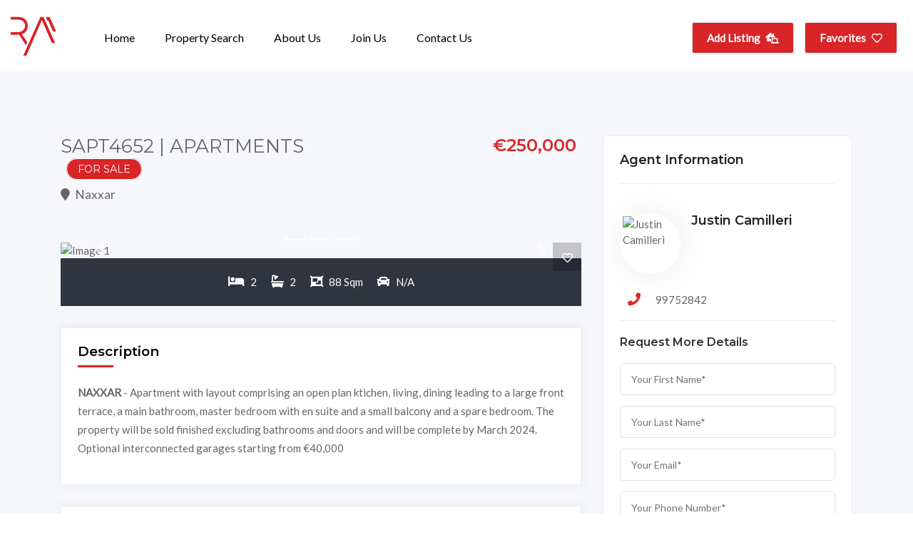

--- FILE ---
content_type: text/html; charset=UTF-8
request_url: https://realagents.com.mt/property/sapt4652
body_size: 14283
content:
<!DOCTYPE html>
<html lang="en-US">

<head>
	<meta charset="UTF-8">
	<meta name="viewport" content="width=device-width, initial-scale=1, shrink-to-fit=no">
	<link rel="profile" href="https://gmpg.org/xfn/11">
	<link href="https://fonts.googleapis.com/css?family=Lato:300,300i,400,400i%7CMontserrat:600,800, 700" rel="stylesheet">
	<meta name='robots' content='index, follow, max-image-preview:large, max-snippet:-1, max-video-preview:-1' />

	<!-- This site is optimized with the Yoast SEO plugin v22.7 - https://yoast.com/wordpress/plugins/seo/ -->
	<title>SAPT4652 | Apartments | Naxxar - Real Agents Malta</title>
	<link rel="canonical" href="https://realagents.com.mt/property/sapt4652" />
	<meta property="og:locale" content="en_US" />
	<meta property="og:type" content="article" />
	<meta property="og:title" content="SAPT4652 | Apartments | Naxxar - Real Agents Malta" />
	<meta property="og:description" content="A 250,000 EUR Apartments For Sale in Naxxar with Ref SAPT4652" />
	<meta property="og:url" content="https://realagents.com.mt/property/sapt4652" />
	<meta property="og:site_name" content="Real Agents Malta" />
	<meta property="article:modified_time" content="2025-03-07T14:04:24+00:00" />
	<meta name="twitter:card" content="summary_large_image" />
	<script type="application/ld+json" class="yoast-schema-graph">{"@context":"https://schema.org","@graph":[{"@type":"WebPage","@id":"https://realagents.com.mt/property/sapt4652","url":"https://realagents.com.mt/property/sapt4652","name":"SAPT4652 | Apartments | Naxxar - Real Agents Malta","isPartOf":{"@id":"https://realagents.com.mt/#website"},"datePublished":"2024-07-05T17:33:07+00:00","dateModified":"2025-03-07T14:04:24+00:00","breadcrumb":{"@id":"https://realagents.com.mt/property/sapt4652#breadcrumb"},"inLanguage":"en-US","potentialAction":[{"@type":"ReadAction","target":["https://realagents.com.mt/property/sapt4652"]}]},{"@type":"BreadcrumbList","@id":"https://realagents.com.mt/property/sapt4652#breadcrumb","itemListElement":[{"@type":"ListItem","position":1,"name":"Home","item":"https://realagents.com.mt/"},{"@type":"ListItem","position":2,"name":"SAPT4652 | Apartments | Naxxar"}]},{"@type":"WebSite","@id":"https://realagents.com.mt/#website","url":"https://realagents.com.mt/","name":"Real Agents Malta","description":"Realty Services In Malta","publisher":{"@id":"https://realagents.com.mt/#organization"},"potentialAction":[{"@type":"SearchAction","target":{"@type":"EntryPoint","urlTemplate":"https://realagents.com.mt/?s={search_term_string}"},"query-input":"required name=search_term_string"}],"inLanguage":"en-US"},{"@type":"Organization","@id":"https://realagents.com.mt/#organization","name":"Real Agents Malta","url":"https://realagents.com.mt/","logo":{"@type":"ImageObject","inLanguage":"en-US","@id":"https://realagents.com.mt/#/schema/logo/image/","url":"https://realagents.com.mt/app/uploads/2021/12/real-agents-logo-e1652028872452.png","contentUrl":"https://realagents.com.mt/app/uploads/2021/12/real-agents-logo-e1652028872452.png","width":135,"height":106,"caption":"Real Agents Malta"},"image":{"@id":"https://realagents.com.mt/#/schema/logo/image/"}}]}</script>
	<!-- / Yoast SEO plugin. -->


<script type='application/javascript'  id='pys-version-script'>console.log('PixelYourSite Free version 9.6.0.1');</script>
<link rel="alternate" type="application/rss+xml" title="Real Agents Malta &raquo; Feed" href="https://realagents.com.mt/feed" />
<link rel="alternate" type="application/rss+xml" title="Real Agents Malta &raquo; Comments Feed" href="https://realagents.com.mt/comments/feed" />
<script>
window._wpemojiSettings = {"baseUrl":"https:\/\/s.w.org\/images\/core\/emoji\/15.0.3\/72x72\/","ext":".png","svgUrl":"https:\/\/s.w.org\/images\/core\/emoji\/15.0.3\/svg\/","svgExt":".svg","source":{"concatemoji":"https:\/\/realagents.com.mt\/wp\/wp-includes\/js\/wp-emoji-release.min.js?ver=6.5.3"}};
/*! This file is auto-generated */
!function(i,n){var o,s,e;function c(e){try{var t={supportTests:e,timestamp:(new Date).valueOf()};sessionStorage.setItem(o,JSON.stringify(t))}catch(e){}}function p(e,t,n){e.clearRect(0,0,e.canvas.width,e.canvas.height),e.fillText(t,0,0);var t=new Uint32Array(e.getImageData(0,0,e.canvas.width,e.canvas.height).data),r=(e.clearRect(0,0,e.canvas.width,e.canvas.height),e.fillText(n,0,0),new Uint32Array(e.getImageData(0,0,e.canvas.width,e.canvas.height).data));return t.every(function(e,t){return e===r[t]})}function u(e,t,n){switch(t){case"flag":return n(e,"\ud83c\udff3\ufe0f\u200d\u26a7\ufe0f","\ud83c\udff3\ufe0f\u200b\u26a7\ufe0f")?!1:!n(e,"\ud83c\uddfa\ud83c\uddf3","\ud83c\uddfa\u200b\ud83c\uddf3")&&!n(e,"\ud83c\udff4\udb40\udc67\udb40\udc62\udb40\udc65\udb40\udc6e\udb40\udc67\udb40\udc7f","\ud83c\udff4\u200b\udb40\udc67\u200b\udb40\udc62\u200b\udb40\udc65\u200b\udb40\udc6e\u200b\udb40\udc67\u200b\udb40\udc7f");case"emoji":return!n(e,"\ud83d\udc26\u200d\u2b1b","\ud83d\udc26\u200b\u2b1b")}return!1}function f(e,t,n){var r="undefined"!=typeof WorkerGlobalScope&&self instanceof WorkerGlobalScope?new OffscreenCanvas(300,150):i.createElement("canvas"),a=r.getContext("2d",{willReadFrequently:!0}),o=(a.textBaseline="top",a.font="600 32px Arial",{});return e.forEach(function(e){o[e]=t(a,e,n)}),o}function t(e){var t=i.createElement("script");t.src=e,t.defer=!0,i.head.appendChild(t)}"undefined"!=typeof Promise&&(o="wpEmojiSettingsSupports",s=["flag","emoji"],n.supports={everything:!0,everythingExceptFlag:!0},e=new Promise(function(e){i.addEventListener("DOMContentLoaded",e,{once:!0})}),new Promise(function(t){var n=function(){try{var e=JSON.parse(sessionStorage.getItem(o));if("object"==typeof e&&"number"==typeof e.timestamp&&(new Date).valueOf()<e.timestamp+604800&&"object"==typeof e.supportTests)return e.supportTests}catch(e){}return null}();if(!n){if("undefined"!=typeof Worker&&"undefined"!=typeof OffscreenCanvas&&"undefined"!=typeof URL&&URL.createObjectURL&&"undefined"!=typeof Blob)try{var e="postMessage("+f.toString()+"("+[JSON.stringify(s),u.toString(),p.toString()].join(",")+"));",r=new Blob([e],{type:"text/javascript"}),a=new Worker(URL.createObjectURL(r),{name:"wpTestEmojiSupports"});return void(a.onmessage=function(e){c(n=e.data),a.terminate(),t(n)})}catch(e){}c(n=f(s,u,p))}t(n)}).then(function(e){for(var t in e)n.supports[t]=e[t],n.supports.everything=n.supports.everything&&n.supports[t],"flag"!==t&&(n.supports.everythingExceptFlag=n.supports.everythingExceptFlag&&n.supports[t]);n.supports.everythingExceptFlag=n.supports.everythingExceptFlag&&!n.supports.flag,n.DOMReady=!1,n.readyCallback=function(){n.DOMReady=!0}}).then(function(){return e}).then(function(){var e;n.supports.everything||(n.readyCallback(),(e=n.source||{}).concatemoji?t(e.concatemoji):e.wpemoji&&e.twemoji&&(t(e.twemoji),t(e.wpemoji)))}))}((window,document),window._wpemojiSettings);
</script>
<style id='wp-emoji-styles-inline-css'>

	img.wp-smiley, img.emoji {
		display: inline !important;
		border: none !important;
		box-shadow: none !important;
		height: 1em !important;
		width: 1em !important;
		margin: 0 0.07em !important;
		vertical-align: -0.1em !important;
		background: none !important;
		padding: 0 !important;
	}
</style>
<link rel='stylesheet' id='wp-block-library-css' href='https://realagents.com.mt/wp/wp-includes/css/dist/block-library/style.min.css?ver=6.5.3' media='all' />
<style id='classic-theme-styles-inline-css'>
/*! This file is auto-generated */
.wp-block-button__link{color:#fff;background-color:#32373c;border-radius:9999px;box-shadow:none;text-decoration:none;padding:calc(.667em + 2px) calc(1.333em + 2px);font-size:1.125em}.wp-block-file__button{background:#32373c;color:#fff;text-decoration:none}
</style>
<style id='global-styles-inline-css'>
body{--wp--preset--color--black: #000000;--wp--preset--color--cyan-bluish-gray: #abb8c3;--wp--preset--color--white: #ffffff;--wp--preset--color--pale-pink: #f78da7;--wp--preset--color--vivid-red: #cf2e2e;--wp--preset--color--luminous-vivid-orange: #ff6900;--wp--preset--color--luminous-vivid-amber: #fcb900;--wp--preset--color--light-green-cyan: #7bdcb5;--wp--preset--color--vivid-green-cyan: #00d084;--wp--preset--color--pale-cyan-blue: #8ed1fc;--wp--preset--color--vivid-cyan-blue: #0693e3;--wp--preset--color--vivid-purple: #9b51e0;--wp--preset--gradient--vivid-cyan-blue-to-vivid-purple: linear-gradient(135deg,rgba(6,147,227,1) 0%,rgb(155,81,224) 100%);--wp--preset--gradient--light-green-cyan-to-vivid-green-cyan: linear-gradient(135deg,rgb(122,220,180) 0%,rgb(0,208,130) 100%);--wp--preset--gradient--luminous-vivid-amber-to-luminous-vivid-orange: linear-gradient(135deg,rgba(252,185,0,1) 0%,rgba(255,105,0,1) 100%);--wp--preset--gradient--luminous-vivid-orange-to-vivid-red: linear-gradient(135deg,rgba(255,105,0,1) 0%,rgb(207,46,46) 100%);--wp--preset--gradient--very-light-gray-to-cyan-bluish-gray: linear-gradient(135deg,rgb(238,238,238) 0%,rgb(169,184,195) 100%);--wp--preset--gradient--cool-to-warm-spectrum: linear-gradient(135deg,rgb(74,234,220) 0%,rgb(151,120,209) 20%,rgb(207,42,186) 40%,rgb(238,44,130) 60%,rgb(251,105,98) 80%,rgb(254,248,76) 100%);--wp--preset--gradient--blush-light-purple: linear-gradient(135deg,rgb(255,206,236) 0%,rgb(152,150,240) 100%);--wp--preset--gradient--blush-bordeaux: linear-gradient(135deg,rgb(254,205,165) 0%,rgb(254,45,45) 50%,rgb(107,0,62) 100%);--wp--preset--gradient--luminous-dusk: linear-gradient(135deg,rgb(255,203,112) 0%,rgb(199,81,192) 50%,rgb(65,88,208) 100%);--wp--preset--gradient--pale-ocean: linear-gradient(135deg,rgb(255,245,203) 0%,rgb(182,227,212) 50%,rgb(51,167,181) 100%);--wp--preset--gradient--electric-grass: linear-gradient(135deg,rgb(202,248,128) 0%,rgb(113,206,126) 100%);--wp--preset--gradient--midnight: linear-gradient(135deg,rgb(2,3,129) 0%,rgb(40,116,252) 100%);--wp--preset--font-size--small: 13px;--wp--preset--font-size--medium: 20px;--wp--preset--font-size--large: 36px;--wp--preset--font-size--x-large: 42px;--wp--preset--spacing--20: 0.44rem;--wp--preset--spacing--30: 0.67rem;--wp--preset--spacing--40: 1rem;--wp--preset--spacing--50: 1.5rem;--wp--preset--spacing--60: 2.25rem;--wp--preset--spacing--70: 3.38rem;--wp--preset--spacing--80: 5.06rem;--wp--preset--shadow--natural: 6px 6px 9px rgba(0, 0, 0, 0.2);--wp--preset--shadow--deep: 12px 12px 50px rgba(0, 0, 0, 0.4);--wp--preset--shadow--sharp: 6px 6px 0px rgba(0, 0, 0, 0.2);--wp--preset--shadow--outlined: 6px 6px 0px -3px rgba(255, 255, 255, 1), 6px 6px rgba(0, 0, 0, 1);--wp--preset--shadow--crisp: 6px 6px 0px rgba(0, 0, 0, 1);}:where(.is-layout-flex){gap: 0.5em;}:where(.is-layout-grid){gap: 0.5em;}body .is-layout-flex{display: flex;}body .is-layout-flex{flex-wrap: wrap;align-items: center;}body .is-layout-flex > *{margin: 0;}body .is-layout-grid{display: grid;}body .is-layout-grid > *{margin: 0;}:where(.wp-block-columns.is-layout-flex){gap: 2em;}:where(.wp-block-columns.is-layout-grid){gap: 2em;}:where(.wp-block-post-template.is-layout-flex){gap: 1.25em;}:where(.wp-block-post-template.is-layout-grid){gap: 1.25em;}.has-black-color{color: var(--wp--preset--color--black) !important;}.has-cyan-bluish-gray-color{color: var(--wp--preset--color--cyan-bluish-gray) !important;}.has-white-color{color: var(--wp--preset--color--white) !important;}.has-pale-pink-color{color: var(--wp--preset--color--pale-pink) !important;}.has-vivid-red-color{color: var(--wp--preset--color--vivid-red) !important;}.has-luminous-vivid-orange-color{color: var(--wp--preset--color--luminous-vivid-orange) !important;}.has-luminous-vivid-amber-color{color: var(--wp--preset--color--luminous-vivid-amber) !important;}.has-light-green-cyan-color{color: var(--wp--preset--color--light-green-cyan) !important;}.has-vivid-green-cyan-color{color: var(--wp--preset--color--vivid-green-cyan) !important;}.has-pale-cyan-blue-color{color: var(--wp--preset--color--pale-cyan-blue) !important;}.has-vivid-cyan-blue-color{color: var(--wp--preset--color--vivid-cyan-blue) !important;}.has-vivid-purple-color{color: var(--wp--preset--color--vivid-purple) !important;}.has-black-background-color{background-color: var(--wp--preset--color--black) !important;}.has-cyan-bluish-gray-background-color{background-color: var(--wp--preset--color--cyan-bluish-gray) !important;}.has-white-background-color{background-color: var(--wp--preset--color--white) !important;}.has-pale-pink-background-color{background-color: var(--wp--preset--color--pale-pink) !important;}.has-vivid-red-background-color{background-color: var(--wp--preset--color--vivid-red) !important;}.has-luminous-vivid-orange-background-color{background-color: var(--wp--preset--color--luminous-vivid-orange) !important;}.has-luminous-vivid-amber-background-color{background-color: var(--wp--preset--color--luminous-vivid-amber) !important;}.has-light-green-cyan-background-color{background-color: var(--wp--preset--color--light-green-cyan) !important;}.has-vivid-green-cyan-background-color{background-color: var(--wp--preset--color--vivid-green-cyan) !important;}.has-pale-cyan-blue-background-color{background-color: var(--wp--preset--color--pale-cyan-blue) !important;}.has-vivid-cyan-blue-background-color{background-color: var(--wp--preset--color--vivid-cyan-blue) !important;}.has-vivid-purple-background-color{background-color: var(--wp--preset--color--vivid-purple) !important;}.has-black-border-color{border-color: var(--wp--preset--color--black) !important;}.has-cyan-bluish-gray-border-color{border-color: var(--wp--preset--color--cyan-bluish-gray) !important;}.has-white-border-color{border-color: var(--wp--preset--color--white) !important;}.has-pale-pink-border-color{border-color: var(--wp--preset--color--pale-pink) !important;}.has-vivid-red-border-color{border-color: var(--wp--preset--color--vivid-red) !important;}.has-luminous-vivid-orange-border-color{border-color: var(--wp--preset--color--luminous-vivid-orange) !important;}.has-luminous-vivid-amber-border-color{border-color: var(--wp--preset--color--luminous-vivid-amber) !important;}.has-light-green-cyan-border-color{border-color: var(--wp--preset--color--light-green-cyan) !important;}.has-vivid-green-cyan-border-color{border-color: var(--wp--preset--color--vivid-green-cyan) !important;}.has-pale-cyan-blue-border-color{border-color: var(--wp--preset--color--pale-cyan-blue) !important;}.has-vivid-cyan-blue-border-color{border-color: var(--wp--preset--color--vivid-cyan-blue) !important;}.has-vivid-purple-border-color{border-color: var(--wp--preset--color--vivid-purple) !important;}.has-vivid-cyan-blue-to-vivid-purple-gradient-background{background: var(--wp--preset--gradient--vivid-cyan-blue-to-vivid-purple) !important;}.has-light-green-cyan-to-vivid-green-cyan-gradient-background{background: var(--wp--preset--gradient--light-green-cyan-to-vivid-green-cyan) !important;}.has-luminous-vivid-amber-to-luminous-vivid-orange-gradient-background{background: var(--wp--preset--gradient--luminous-vivid-amber-to-luminous-vivid-orange) !important;}.has-luminous-vivid-orange-to-vivid-red-gradient-background{background: var(--wp--preset--gradient--luminous-vivid-orange-to-vivid-red) !important;}.has-very-light-gray-to-cyan-bluish-gray-gradient-background{background: var(--wp--preset--gradient--very-light-gray-to-cyan-bluish-gray) !important;}.has-cool-to-warm-spectrum-gradient-background{background: var(--wp--preset--gradient--cool-to-warm-spectrum) !important;}.has-blush-light-purple-gradient-background{background: var(--wp--preset--gradient--blush-light-purple) !important;}.has-blush-bordeaux-gradient-background{background: var(--wp--preset--gradient--blush-bordeaux) !important;}.has-luminous-dusk-gradient-background{background: var(--wp--preset--gradient--luminous-dusk) !important;}.has-pale-ocean-gradient-background{background: var(--wp--preset--gradient--pale-ocean) !important;}.has-electric-grass-gradient-background{background: var(--wp--preset--gradient--electric-grass) !important;}.has-midnight-gradient-background{background: var(--wp--preset--gradient--midnight) !important;}.has-small-font-size{font-size: var(--wp--preset--font-size--small) !important;}.has-medium-font-size{font-size: var(--wp--preset--font-size--medium) !important;}.has-large-font-size{font-size: var(--wp--preset--font-size--large) !important;}.has-x-large-font-size{font-size: var(--wp--preset--font-size--x-large) !important;}
.wp-block-navigation a:where(:not(.wp-element-button)){color: inherit;}
:where(.wp-block-post-template.is-layout-flex){gap: 1.25em;}:where(.wp-block-post-template.is-layout-grid){gap: 1.25em;}
:where(.wp-block-columns.is-layout-flex){gap: 2em;}:where(.wp-block-columns.is-layout-grid){gap: 2em;}
.wp-block-pullquote{font-size: 1.5em;line-height: 1.6;}
</style>
<link rel='stylesheet' id='contact-form-7-css' href='https://realagents.com.mt/app/plugins/contact-form-7/includes/css/styles.css?ver=5.9.5' media='all' />
<link rel='stylesheet' id='understrap-styles-css' href='https://realagents.com.mt/app/themes/understrap/css/theme.min.css?ver=0.9.6.1716559125' media='all' />
<script src="https://realagents.com.mt/wp/wp-includes/js/jquery/jquery.min.js?ver=3.7.1" id="jquery-core-js"></script>
<script src="https://realagents.com.mt/wp/wp-includes/js/jquery/jquery-migrate.min.js?ver=3.4.1" id="jquery-migrate-js"></script>
<script src="https://realagents.com.mt/app/plugins/pixelyoursite/dist/scripts/jquery.bind-first-0.2.3.min.js?ver=6.5.3" id="jquery-bind-first-js"></script>
<script src="https://realagents.com.mt/app/plugins/pixelyoursite/dist/scripts/js.cookie-2.1.3.min.js?ver=2.1.3" id="js-cookie-pys-js"></script>
<script id="pys-js-extra">
var pysOptions = {"staticEvents":{"facebook":{"init_event":[{"delay":0,"type":"static","name":"PageView","pixelIds":["893185944363154"],"eventID":"b8ee97a8-3c17-4ce8-8ab2-24e237ffb39a","params":{"page_title":"SAPT4652 | Apartments | Naxxar","post_type":"property","post_id":9632,"plugin":"PixelYourSite","user_role":"guest","event_url":"realagents.com.mt\/property\/sapt4652"},"e_id":"init_event","ids":[],"hasTimeWindow":false,"timeWindow":0,"woo_order":"","edd_order":""}]}},"dynamicEvents":{"automatic_event_form":{"facebook":{"delay":0,"type":"dyn","name":"Form","pixelIds":["893185944363154"],"eventID":"74fa136e-2a07-477f-83c1-54db4dbb00e7","params":{"page_title":"SAPT4652 | Apartments | Naxxar","post_type":"property","post_id":9632,"plugin":"PixelYourSite","user_role":"guest","event_url":"realagents.com.mt\/property\/sapt4652"},"e_id":"automatic_event_form","ids":[],"hasTimeWindow":false,"timeWindow":0,"woo_order":"","edd_order":""}},"automatic_event_download":{"facebook":{"delay":0,"type":"dyn","name":"Download","extensions":["","doc","exe","js","pdf","ppt","tgz","zip","xls"],"pixelIds":["893185944363154"],"eventID":"a91aec87-17f7-4a9c-97f9-08f520f97ea5","params":{"page_title":"SAPT4652 | Apartments | Naxxar","post_type":"property","post_id":9632,"plugin":"PixelYourSite","user_role":"guest","event_url":"realagents.com.mt\/property\/sapt4652"},"e_id":"automatic_event_download","ids":[],"hasTimeWindow":false,"timeWindow":0,"woo_order":"","edd_order":""}},"automatic_event_comment":{"facebook":{"delay":0,"type":"dyn","name":"Comment","pixelIds":["893185944363154"],"eventID":"9c547967-89d2-4c02-b308-0d6e6e568e69","params":{"page_title":"SAPT4652 | Apartments | Naxxar","post_type":"property","post_id":9632,"plugin":"PixelYourSite","user_role":"guest","event_url":"realagents.com.mt\/property\/sapt4652"},"e_id":"automatic_event_comment","ids":[],"hasTimeWindow":false,"timeWindow":0,"woo_order":"","edd_order":""}},"automatic_event_scroll":{"facebook":{"delay":0,"type":"dyn","name":"PageScroll","scroll_percent":30,"pixelIds":["893185944363154"],"eventID":"9709d033-bddc-420f-a2d2-c2d14747d11a","params":{"page_title":"SAPT4652 | Apartments | Naxxar","post_type":"property","post_id":9632,"plugin":"PixelYourSite","user_role":"guest","event_url":"realagents.com.mt\/property\/sapt4652"},"e_id":"automatic_event_scroll","ids":[],"hasTimeWindow":false,"timeWindow":0,"woo_order":"","edd_order":""}},"automatic_event_time_on_page":{"facebook":{"delay":0,"type":"dyn","name":"TimeOnPage","time_on_page":30,"pixelIds":["893185944363154"],"eventID":"b996b8c6-83c2-40a1-ba6f-b576784d50a3","params":{"page_title":"SAPT4652 | Apartments | Naxxar","post_type":"property","post_id":9632,"plugin":"PixelYourSite","user_role":"guest","event_url":"realagents.com.mt\/property\/sapt4652"},"e_id":"automatic_event_time_on_page","ids":[],"hasTimeWindow":false,"timeWindow":0,"woo_order":"","edd_order":""}}},"triggerEvents":[],"triggerEventTypes":[],"facebook":{"pixelIds":["893185944363154"],"advancedMatching":[],"advancedMatchingEnabled":true,"removeMetadata":false,"contentParams":{"post_type":"property","post_id":9632,"content_name":"SAPT4652 | Apartments | Naxxar","tags":"","categories":[]},"commentEventEnabled":true,"wooVariableAsSimple":false,"downloadEnabled":true,"formEventEnabled":true,"serverApiEnabled":true,"wooCRSendFromServer":false,"send_external_id":null,"fbp":"fb.1.1769102457.9128030200","fbc":""},"debug":"","siteUrl":"https:\/\/realagents.com.mt\/wp","ajaxUrl":"https:\/\/realagents.com.mt\/wp\/wp-admin\/admin-ajax.php","ajax_event":"aac03038d3","enable_remove_download_url_param":"1","cookie_duration":"7","last_visit_duration":"60","enable_success_send_form":"","ajaxForServerEvent":"1","send_external_id":"1","external_id_expire":"180","google_consent_mode":"1","gdpr":{"ajax_enabled":false,"all_disabled_by_api":false,"facebook_disabled_by_api":false,"analytics_disabled_by_api":false,"google_ads_disabled_by_api":false,"pinterest_disabled_by_api":false,"bing_disabled_by_api":false,"externalID_disabled_by_api":false,"facebook_prior_consent_enabled":true,"analytics_prior_consent_enabled":true,"google_ads_prior_consent_enabled":null,"pinterest_prior_consent_enabled":true,"bing_prior_consent_enabled":true,"cookiebot_integration_enabled":false,"cookiebot_facebook_consent_category":"marketing","cookiebot_analytics_consent_category":"statistics","cookiebot_tiktok_consent_category":"marketing","cookiebot_google_ads_consent_category":null,"cookiebot_pinterest_consent_category":"marketing","cookiebot_bing_consent_category":"marketing","consent_magic_integration_enabled":false,"real_cookie_banner_integration_enabled":false,"cookie_notice_integration_enabled":false,"cookie_law_info_integration_enabled":false,"analytics_storage":{"enabled":true,"value":"granted","filter":false},"ad_storage":{"enabled":true,"value":"granted","filter":false},"ad_user_data":{"enabled":true,"value":"granted","filter":false},"ad_personalization":{"enabled":true,"value":"granted","filter":false}},"cookie":{"disabled_all_cookie":false,"disabled_start_session_cookie":false,"disabled_advanced_form_data_cookie":false,"disabled_landing_page_cookie":false,"disabled_first_visit_cookie":false,"disabled_trafficsource_cookie":false,"disabled_utmTerms_cookie":false,"disabled_utmId_cookie":false},"tracking_analytics":{"TrafficSource":"direct","TrafficLanding":"undefined","TrafficUtms":[],"TrafficUtmsId":[]},"woo":{"enabled":false},"edd":{"enabled":false}};
</script>
<script src="https://realagents.com.mt/app/plugins/pixelyoursite/dist/scripts/public.js?ver=9.6.0.1" id="pys-js"></script>
<script></script><link rel="https://api.w.org/" href="https://realagents.com.mt/wp-json/" /><link rel="EditURI" type="application/rsd+xml" title="RSD" href="https://realagents.com.mt/wp/xmlrpc.php?rsd" />
<meta name="generator" content="WordPress 6.5.3" />
<link rel='shortlink' href='https://realagents.com.mt/?p=9632' />
<link rel="alternate" type="application/json+oembed" href="https://realagents.com.mt/wp-json/oembed/1.0/embed?url=https%3A%2F%2Frealagents.com.mt%2Fproperty%2Fsapt4652" />
<link rel="alternate" type="text/xml+oembed" href="https://realagents.com.mt/wp-json/oembed/1.0/embed?url=https%3A%2F%2Frealagents.com.mt%2Fproperty%2Fsapt4652&#038;format=xml" />
<meta name="mobile-web-app-capable" content="yes">
<meta name="apple-mobile-web-app-capable" content="yes">
<meta name="apple-mobile-web-app-title" content="Real Agents Malta - Realty Services In Malta">
<meta name="generator" content="Powered by WPBakery Page Builder - drag and drop page builder for WordPress."/>
<link rel="icon" href="https://realagents.com.mt/app/uploads/2021/12/cropped-Real-Agents-Fav-Icon-32x32.png" sizes="32x32" />
<link rel="icon" href="https://realagents.com.mt/app/uploads/2021/12/cropped-Real-Agents-Fav-Icon-192x192.png" sizes="192x192" />
<link rel="apple-touch-icon" href="https://realagents.com.mt/app/uploads/2021/12/cropped-Real-Agents-Fav-Icon-180x180.png" />
<meta name="msapplication-TileImage" content="https://realagents.com.mt/app/uploads/2021/12/cropped-Real-Agents-Fav-Icon-270x270.png" />
<noscript><style> .wpb_animate_when_almost_visible { opacity: 1; }</style></noscript></head>

<body class="property-template-default single single-property postid-9632 wp-custom-logo wp-embed-responsive realagents-style inner-pages listing wpb-js-composer js-comp-ver-7.6 vc_responsive" itemscope itemtype="http://schema.org/WebSite">
		<div class="site" id="page">

		<!-- START SECTION HEADINGS -->
		<!-- Header Container
        ================================================== -->
		<header id="header-container">
			<!-- Header -->
			<div id="header">
				<div class="container container-header d-flex">
					<!-- Left Side Content -->
					<div class="left-side mr-auto">
						<!-- Your site title as branding in the menu -->
						<div id="logo"><a href="https://realagents.com.mt/" rel="home" ><img src="https://realagents.com.mt/app/uploads/2021/12/real-agents-logo-e1652028872452.png" alt="Real Agents Logo"></a></div>						<!-- Mobile Navigation -->
						<div class="mmenu-trigger">
							<button class="hamburger hamburger--collapse" type="button">
								<span class="hamburger-box">
									<span class="hamburger-inner"></span>
								</span>
							</button>
						</div>

						<div id="navigation" class="style-1"><ul id="responsive" class=""><li id="menu-item-269" class="menu-item menu-item-type-custom menu-item-object-custom menu-item-home menu-item-269"><a href="https://realagents.com.mt/">Home</a></li>
<li id="menu-item-270" class="menu-item menu-item-type-post_type menu-item-object-page menu-item-270"><a href="https://realagents.com.mt/properties">Property Search</a></li>
<li id="menu-item-300" class="menu-item menu-item-type-post_type menu-item-object-page menu-item-300"><a href="https://realagents.com.mt/about-us">About Us</a></li>
<li id="menu-item-324" class="menu-item menu-item-type-post_type menu-item-object-page menu-item-324"><a href="https://realagents.com.mt/join-us">Join Us</a></li>
<li id="menu-item-299" class="menu-item menu-item-type-post_type menu-item-object-page menu-item-299"><a href="https://realagents.com.mt/contact">Contact Us</a></li>
<li id="menu-item-272" class="modal-open d-lg-none menu-item menu-item-type-custom menu-item-object-custom menu-item-272"><a>Favorites</a></li>
</ul></div>
						<!-- Main Navigation -->
						<!-- <nav id="navigation" class="style-1">
							<ul id="responsive">
								<li><a href="index.html">Home</a></li>
								<li><a href="search-properties.html">Property Search</a>
									<ul>
										<li><a href="single-property.html">Single Property</a></li>
									</ul>
								</li>
								<li><a href="blog.html">Blog</a>
									<ul>
										<li><a href="blog-details.html">Blog Details</a></li>
									</ul>
								</li>

								<li><a href="about.html">About Us</a></li>
								<li><a href="contact-us.html">Contact</a></li>

								<li class="d-none d-xl-none d-block d-lg-block border-bottom-0 text-center">
									<a href="add-property.html" class="button border btn-lg btn-block text-center">
										Add Listing
										<i class="fas fa-laptop-house ml-2"></i>
									</a>
								</li>
								<li class="d-none d-xl-none d-block d-lg-block border-bottom-0 text-center">
									<a href="add-property.html" class="button border btn-lg btn-block text-center">
										Favorites
										<i class="far fa-heart ml-2"></i>
									</a>
								</li>
							</ul>
						</nav> -->
						<!-- Main Navigation / End -->
					</div>
					<!-- Left Side Content / End -->

											<!-- Right Side Content / End -->
						<div class="d-none d-lg-none d-xl-flex">
							<!-- Header Widget -->
							<div class="header-widget mx-2">
								<a href="/contact" class="button border">Add Listing<i class="fas fa-laptop-house ml-2"></i></a>
							</div>
							<!-- Header Widget / End -->
						</div>
						<!-- Right Side Content / End -->
					

					<!-- Right Side Content / End -->
					<div class="d-none d-lg-none d-xl-flex">
						<!-- Header Widget -->
						<div class="header-widget mx-2">
							<a href="#" class="button border modal-open">Favorites<i class="far fa-heart ml-2"></i></a>
						</div>
						<!-- Header Widget / End -->
					</div>
					<!-- Right Side Content / End -->



				</div>
			</div>
			<!-- Header / End -->

		</header>
		<div class="clearfix"></div>
		<!-- Header Container / End -->
<!-- START SECTION PROPERTIES LISTING -->
<section class="single-proper blog details">
    <div class="container">
        <div class="row">
            <div class="col-lg-8 col-md-12 blog-pots">
                <div class="row">
                    <div class="col-md-12">
                        <section class="headings-2 pt-0">
                            <div class="pro-wrapper">
                                <div class="detail-wrapper-body">
                                    <div class="listing-title-bar">
                                        <h1 class="h3">SAPT4652 | Apartments <span class="mrg-l-5 category-tag">
                                                For Sale                                            </span></h1>
                                        <div class="mt-0">
                                            <a href="#" class="listing-address">
                                                <i class="fa fa-map-marker pr-2 ti-location-pin mrg-r-5"></i>Naxxar                                            </a>
                                        </div>
                                    </div>
                                </div>
                                <div class="single detail-wrapper mr-2">
                                    <div class="detail-wrapper-body">
                                        <div class="listing-title-bar">
                                            <h4>&euro;250,000                                                                                            </h4>
                                        </div>
                                    </div>
                                </div>
                            </div>
                        </section>
                        <!-- main slider carousel items -->
                        <div id="carouselExampleIndicators" class="carousel slide" data-ride="carousel">
                                                            <ol class="carousel-indicators">
                                                                            <li data-target="#carouselExampleIndicators" data-slide-to="0" class="active"></li>
                                                                            <li data-target="#carouselExampleIndicators" data-slide-to="1" class=""></li>
                                                                            <li data-target="#carouselExampleIndicators" data-slide-to="2" class=""></li>
                                                                    </ol>
                                <div class="carousel-inner carus" role="listbox">
                                                                            <div class="carousel-item active">
                                            <img class="d-block img-fluid" src="https://cdn.reapcrm.com/media/rk2gh5.0osf/images/ClientImages/RealAgents/propertyImages/cdf653b3-b772-4924-9cbe-73209786e278.jpeg?s_id=oIAmzmdsL0qvAATrggWCpQ==" alt="Image 1">
                                        </div>
                                                                            <div class="carousel-item ">
                                            <img class="d-block img-fluid" src="https://cdn.reapcrm.com/media/rk2gh5.0osf/images/ClientImages/RealAgents/propertyImages/397ceabe-d19f-4cff-84e2-3606af64e7b8.jpeg?s_id=oIAmzmdsL0qvAATrggWCpQ==" alt="Image 2">
                                        </div>
                                                                            <div class="carousel-item ">
                                            <img class="d-block img-fluid" src="https://cdn.reapcrm.com/media/rk2gh5.0osf/images/ClientImages/RealAgents/propertyImages/e19b00a3-13a5-4d8f-8c7f-49f36025a617.jpeg?s_id=oIAmzmdsL0qvAATrggWCpQ==" alt="Image 3">
                                        </div>
                                                                    </div>
                                                                    <a class="carousel-control-prev" href="#carouselExampleIndicators" role="button" data-slide="prev">
                                        <span class="carousel-control-prev-icon" aria-hidden="true"></span>
                                        <span class="sr-only">Previous</span>
                                    </a>
                                    <a class="carousel-control-next" href="#carouselExampleIndicators" role="button" data-slide="next">
                                        <span class="carousel-control-next-icon" aria-hidden="true"></span>
                                        <span class="sr-only">Next</span>
                                    </a>
                                                                                        <div class="favorites-container " data-id="sapt4652">
                                <i class="far fa-heart" data-toggle="tooltip" data-placement="top" title="Add To Favorites"></i>
                            </div>
                        </div>
                        <!-- cars content -->
                        <div class="homes-content details-2 mb-4">
                            <!-- cars List -->
                            <ul class="homes-list clearfix">
                                <li>
                                    <i class="fa fa-bed" aria-hidden="true"></i>
                                    <span>2</span>
                                </li>
                                <li>
                                    <i class="fa fa-bath" aria-hidden="true"></i>
                                    <span>2</span>
                                </li>
                                <li>
                                    <i class="fa fa-object-group" aria-hidden="true"></i>
                                    <span>88 Sqm</span>
                                </li>
                                <li>
                                    <i class="fa fa-car" aria-hidden="true"></i>
                                    <span>N/A</span>
                                </li>
                            </ul>
                        </div>
                        <div class="blog-info details mb-30">
                            <h5 class="mb-4">Description</h5>
                            <p><strong>NAXXAR</strong> - Apartment with layout comprising an open plan ktichen, living, dining leading to a large front terrace, a main bathroom, master bedroom with en suite and a small balcony and a spare bedroom. The property will be sold finished excluding bathrooms and doors and will be complete by March 2024. Optional interconnected garages starting from &euro;40,000</p>
                        </div>
                    </div>
                </div>
                <div class="single homes-content details mb-30">
                    <!-- title -->
                    <h5 class="mb-4">Property Details</h5>
                    <ul class="homes-list clearfix">
                        <li>
                            <span class="font-weight-bold mr-1">Property Reference:</span>
                            <span class="det">SAPT4652</span>
                        </li>
                        <li>
                            <span class="font-weight-bold mr-1">Property Type:</span>
                            <span class="det">Apartments</span>
                        </li>
                        <li>
                            <span class="font-weight-bold mr-1">Property Status:</span>
                            <span class="det">
                                For Sale                            </span>
                        </li>
                        <li>
                            <span class="font-weight-bold mr-1">Property Price:</span>
                            <span class="det">&euro;250,000                                </span>
                        </li>
                    </ul>
                    
                </div>

                                    <div class="floor-plan property wprt-image-video w50 pro">
                        <h5>Property Attachments</h5>
                                                    <a href="https://app.reapcrm.com//media/OtherContent/ClientImages/RealAgents/OtherContent/126c8a51-39f8-44ec-b5f6-15bbdc1ec87f.png?s_id=oIAmzmdsL0qvAATrggWCpQ==" target="_blank" class="btn btn-danger mb-2">78SQM INT 10SQM EXT 88SQM TOTAL APT 105 1ST 250K 109 2ND 255K 113 3RD 260K.PNG<i class="far fa-arrow-alt-circle-down ml-2"></i></a>
                                            </div>
                
                
            </div>
            <aside class="col-lg-4 col-md-12 car mb-4">
                <div class="single widget">

                    <!-- end author-verified-badge -->
                    <div class="sidebar">
                        <div class="widget-boxed">
                            <div class="widget-boxed-header">
                                <h4>Agent Information</h4>
                            </div>
                            <div class="widget-boxed-body">
                                <div class="sidebar-widget author-widget2">
                                    <div class="author-box clearfix">
                                        <img src="https://app.reapcrm.com//images/ClientImages/RealAgents/avatars/f0ce5a35-0cfc-437e-9900-eed0fff7ff5b.jpg?s_id=oIAmzmdsL0qvAATrggWCpQ==" alt="Justin Camilleri" class="author__img">
                                        <h4 class="author__title">Justin Camilleri</h4>
                                    </div>
                                    <ul class="author__contact">
                                                                                    <li><span class="la la-phone"><i class="fa fa-phone" aria-hidden="true"></i></span><a href="tel:99752842">99752842</a></li>
                                                                            </ul>
                                    <div class="agent-contact-form-sidebar">
                                        <h4>Request More Details</h4>
                                        
<div class="wpcf7 no-js" id="wpcf7-f303-o1" lang="en-US" dir="ltr">
<div class="screen-reader-response"><p role="status" aria-live="polite" aria-atomic="true"></p> <ul></ul></div>
<form action="/property/sapt4652#wpcf7-f303-o1" method="post" class="wpcf7-form init" aria-label="Contact form" novalidate="novalidate" data-status="init">
<div style="display: none;">
<input type="hidden" name="_wpcf7" value="303" />
<input type="hidden" name="_wpcf7_version" value="5.9.5" />
<input type="hidden" name="_wpcf7_locale" value="en_US" />
<input type="hidden" name="_wpcf7_unit_tag" value="wpcf7-f303-o1" />
<input type="hidden" name="_wpcf7_container_post" value="0" />
<input type="hidden" name="_wpcf7_posted_data_hash" value="" />
</div>
<p><span class="wpcf7-form-control-wrap" data-name="your-first-name"><input size="40" class="wpcf7-form-control wpcf7-text wpcf7-validates-as-required" aria-required="true" aria-invalid="false" placeholder="Your First Name*" value="" type="text" name="your-first-name" /></span><br />
<span class="wpcf7-form-control-wrap" data-name="your-last-name"><input size="40" class="wpcf7-form-control wpcf7-text wpcf7-validates-as-required" aria-required="true" aria-invalid="false" placeholder="Your Last Name*" value="" type="text" name="your-last-name" /></span><br />
<span class="wpcf7-form-control-wrap" data-name="your-email"><input size="40" class="wpcf7-form-control wpcf7-email wpcf7-validates-as-required wpcf7-text wpcf7-validates-as-email" aria-required="true" aria-invalid="false" placeholder="Your Email*" value="" type="email" name="your-email" /></span><br />
<span class="wpcf7-form-control-wrap" data-name="your-number"><input class="wpcf7-form-control wpcf7-number wpcf7-validates-as-required wpcf7-validates-as-number" aria-required="true" aria-invalid="false" placeholder="Your Phone Number*" value="" type="number" name="your-number" /></span><br />
<input class="wpcf7-form-control wpcf7-hidden" value="SAPT4652" type="hidden" name="property-ref" /><br />
<input class="wpcf7-form-control wpcf7-hidden" value="justin@realagents.com.mt" type="hidden" name="agent-ref" /><br />
<span class="wpcf7-form-control-wrap" data-name="your-message"><textarea cols="40" rows="10" class="wpcf7-form-control wpcf7-textarea" aria-invalid="false" name="your-message">I would like your information about this property.</textarea></span><br />
<span class="wpcf7-form-control-wrap" data-name="acceptance-955"><span class="wpcf7-form-control wpcf7-acceptance"><span class="wpcf7-list-item"><label><input type="checkbox" name="acceptance-955" value="1" class="form-check-input" aria-invalid="false" /><span class="wpcf7-list-item-label">I accept the Privacy Policy</span></label></span></span></span><br />
<input class="wpcf7-form-control wpcf7-submit has-spinner multiple-send-message" type="submit" value="Submit Request" />
</p><div class="wpcf7-response-output" aria-hidden="true"></div>
</form>
</div>
                                    </div>
                                </div>
                            </div>
                        </div>
                        <!-- <div class="main-search-field-2">
                                                    </div> -->
                    </div>
                </div>
            </aside>
        </div>
                    <!-- START SIMILAR PROPERTIES -->
            <section class="similar-property featured portfolio p-0 bg-white-inner">
                <div class="container">
                    <h5>Similar Properties</h5>
                    <div class="row portfolio-items">
                                                    <div class="item col-lg-4 col-md-6 col-xs-12 landscapes sale">
                                
<a href="/property/sapt2536" class="recent-16" data-aos="fade-up">
    <div class="recent-img16 img-center" style="background-image: url(https://cdn.reapcrm.com/media/rk2gh5.0osf/images/ClientImages/RealAgents/propertyImages/611ed8c8-0bd3-4c89-9b09-c1f2d17632bd.jpeg?s_id=oIAmzmdsL0qvAATrggWCpQ==);">
    </div>
    <div class="recent-content"></div>
    <div class="recent-details">
        <div class="recent-title">#SAPT2536 | Apartments</div>
        <div class="recent-price">&euro;287,000 </div>
        <div class="house-details">Birkirkara            <span> |</span> 3 Bedrooms            <span> |</span> 3 Bathrooms            <span> |</span> 200 Sqm        </div>
    </div>
    <div class="view-proper">View Details</div>
</a>
<div class="favorites-container " data-id="sapt2536">
    <i class="far fa-heart" data-toggle="tooltip" data-placement="top" title="Add To Favorites"></i>
</div>                            </div>
                                                    <div class="item col-lg-4 col-md-6 col-xs-12 landscapes sale">
                                
<a href="/property/sapt2005" class="recent-16" data-aos="fade-up">
    <div class="recent-img16 img-center" style="background-image: url(https://cdn.reapcrm.com/media/rk2gh5.0osf/images/ClientImages/RealAgents/propertyImages/eb1cd25e-69aa-4eb2-86b1-8d9541500789.jpg?s_id=oIAmzmdsL0qvAATrggWCpQ==);">
    </div>
    <div class="recent-content"></div>
    <div class="recent-details">
        <div class="recent-title">#SAPT2005 | Apartments</div>
        <div class="recent-price">&euro;300,000 </div>
        <div class="house-details">Birkirkara            <span> |</span> 3 Bedrooms            <span> |</span> 3 Bathrooms            <span> |</span> 130 Sqm        </div>
    </div>
    <div class="view-proper">View Details</div>
</a>
<div class="favorites-container " data-id="sapt2005">
    <i class="far fa-heart" data-toggle="tooltip" data-placement="top" title="Add To Favorites"></i>
</div>                            </div>
                                                    <div class="item col-lg-4 col-md-6 col-xs-12 landscapes sale">
                                
<a href="/property/sapt3828" class="recent-16" data-aos="fade-up">
    <div class="recent-img16 img-center" style="background-image: url(https://cdn.reapcrm.com/media/rk2gh5.0osf/images/ClientImages/RealAgents/propertyImages/2b9478c9-61a2-45dc-8a99-055fd0b09c62.jpg?s_id=oIAmzmdsL0qvAATrggWCpQ==);">
    </div>
    <div class="recent-content"></div>
    <div class="recent-details">
        <div class="recent-title">#SAPT3828 | Apartments</div>
        <div class="recent-price">&euro;250,000 </div>
        <div class="house-details">Zebbug            <span> |</span> 2 Bedrooms            <span> |</span> 2 Bathrooms            <span> |</span> 125 Sqm        </div>
    </div>
    <div class="view-proper">View Details</div>
</a>
<div class="favorites-container " data-id="sapt3828">
    <i class="far fa-heart" data-toggle="tooltip" data-placement="top" title="Add To Favorites"></i>
</div>                            </div>
                                                    <div class="item col-lg-4 col-md-6 col-xs-12 landscapes sale">
                                
<a href="/property/sapt3830" class="recent-16" data-aos="fade-up">
    <div class="recent-img16 img-center" style="background-image: url(https://cdn.reapcrm.com/media/rk2gh5.0osf/images/ClientImages/RealAgents/propertyImages/94ecefd1-b180-40a2-886f-80b23cfd52c0.jpg?s_id=oIAmzmdsL0qvAATrggWCpQ==);">
    </div>
    <div class="recent-content"></div>
    <div class="recent-details">
        <div class="recent-title">#SAPT3830 | Apartments</div>
        <div class="recent-price">&euro;240,000 </div>
        <div class="house-details">Zebbug            <span> |</span> 2 Bedrooms            <span> |</span> 2 Bathrooms            <span> |</span> 93 Sqm        </div>
    </div>
    <div class="view-proper">View Details</div>
</a>
<div class="favorites-container " data-id="sapt3830">
    <i class="far fa-heart" data-toggle="tooltip" data-placement="top" title="Add To Favorites"></i>
</div>                            </div>
                                                    <div class="item col-lg-4 col-md-6 col-xs-12 landscapes sale">
                                
<a href="/property/sapt5323" class="recent-16" data-aos="fade-up">
    <div class="recent-img16 img-center" style="background-image: url(https://cdn.reapcrm.com/media/rk2gh5.0osf/images/ClientImages/RealAgents/propertyImages/7915ba01-4c41-400f-a084-0c2c651a46dc.png?s_id=oIAmzmdsL0qvAATrggWCpQ==);">
    </div>
    <div class="recent-content"></div>
    <div class="recent-details">
        <div class="recent-title">#SAPT5323 | Apartments</div>
        <div class="recent-price">&euro;282,000 </div>
        <div class="house-details">Zebbug            <span> |</span> 2 Bedrooms            <span> |</span> 2 Bathrooms            <span> |</span> 111 Sqm        </div>
    </div>
    <div class="view-proper">View Details</div>
</a>
<div class="favorites-container " data-id="sapt5323">
    <i class="far fa-heart" data-toggle="tooltip" data-placement="top" title="Add To Favorites"></i>
</div>                            </div>
                                                    <div class="item col-lg-4 col-md-6 col-xs-12 landscapes sale">
                                
<a href="/property/sapt5331" class="recent-16" data-aos="fade-up">
    <div class="recent-img16 img-center" style="background-image: url(https://cdn.reapcrm.com/media/rk2gh5.0osf/images/ClientImages/RealAgents/propertyImages/cd038dfb-bff3-4ef7-b3aa-7616ad6f5dc3.png?s_id=oIAmzmdsL0qvAATrggWCpQ==);">
    </div>
    <div class="recent-content"></div>
    <div class="recent-details">
        <div class="recent-title">#SAPT5331 | Apartments</div>
        <div class="recent-price">&euro;282,000 </div>
        <div class="house-details">Zebbug            <span> |</span> 2 Bedrooms            <span> |</span> 2 Bathrooms            <span> |</span> 110 Sqm        </div>
    </div>
    <div class="view-proper">View Details</div>
</a>
<div class="favorites-container " data-id="sapt5331">
    <i class="far fa-heart" data-toggle="tooltip" data-placement="top" title="Add To Favorites"></i>
</div>                            </div>
                                            </div>
                </div>
            </section>
            <!-- END SIMILAR PROPERTIES -->
            </div>
</section>
<!-- END SECTION PROPERTIES LISTING -->


<!-- 
 -->


<!-- START FOOTER -->
<footer class="first-footer">
	<div class="top-footer bg-white">
		<div class="container">
			<div class="row">
				<div id="custom_html-2" class="widget_text col-lg-3 col-md-6"><div class="textwidget custom-html-widget"><div class="netabout">
	<a href="/" class="logo">
		<img src="/app/uploads/2021/12/real-agents-logo.png" alt="Real Agents Real Estate Logo">
	</a>
	<p>Contact us today to get consultancy, evaluation, professional photography, and a dedicated sales person to your area.</p>
</div>
<div class="contactus mb-5 mb-md-0">
	<ul>
		<li>
			<div class="info">
				<i class="fa fa-map-marker" aria-hidden="true"></i>
				<p class="in-p">Triq Louis Wettinger, Mellieha, Malta.</p>
			</div>
		</li>
		<li>
			<div class="info">
				<i class="fa fa-phone" aria-hidden="true"></i>                                   <p class="in-p"><a href="tel:+356-9975-2842">+356 9975 2842</a></p>
			</div>
		</li>
		<li>
			<div class="info">
				<i class="fa fa-envelope" aria-hidden="true"></i>
				<p class="in-p ti"><a href="/cdn-cgi/l/email-protection#f79e999198b78592969b969092998384d994989ad99a83"><span class="__cf_email__" data-cfemail="563f383039162433373a3731333822257835393b783b22">[email&#160;protected]</span></a></p>
			</div>
		</li>
	</ul>
</div></div></div>
				<div id="custom_html-3" class="widget_text col-lg-4 offset-lg-1 col-md-6"><div class="widget_text navigation"><h3>Useful Links</h3><div class="textwidget custom-html-widget"><div class="row">
	<div class="col-12 col-md-6">
		<ul>
			<li><a href="/join-us">Join Us</a></li>
			<li><a href="/terms-conditions">Terms & Conditions</a></li>
		</ul>
	</div>
	<div class="col-12 col-md-6">
		<ul>
			<li><a href="/contact">List with Us</a></li>
			<li><a href="/privacy-policy">Privacy Policy</a></li>
		</ul>
	</div>
</div></div></div></div>
				<div id="text-2" class="col-lg-3  offset-lg-1 col-md-6">			<div class="textwidget"><div class="newsletters">
<h3>Newsletters</h3>
<p>Sign up for our newsletter and we&#8217;ll keep you updated with our latest properties and news!</p>
</div>

<div class="wpcf7 no-js" id="wpcf7-f307-o2" lang="en-US" dir="ltr">
<div class="screen-reader-response"><p role="status" aria-live="polite" aria-atomic="true"></p> <ul></ul></div>
<form action="/property/sapt4652#wpcf7-f307-o2" method="post" class="wpcf7-form init bloq-email mailchimp" aria-label="Contact form" novalidate="novalidate" data-status="init">
<div style="display: none;">
<input type="hidden" name="_wpcf7" value="307" />
<input type="hidden" name="_wpcf7_version" value="5.9.5" />
<input type="hidden" name="_wpcf7_locale" value="en_US" />
<input type="hidden" name="_wpcf7_unit_tag" value="wpcf7-f307-o2" />
<input type="hidden" name="_wpcf7_container_post" value="0" />
<input type="hidden" name="_wpcf7_posted_data_hash" value="" />
</div>
<div class="email">
	<p><span class="wpcf7-form-control-wrap" data-name="your-email"><input size="40" class="wpcf7-form-control wpcf7-email wpcf7-validates-as-required wpcf7-text wpcf7-validates-as-email" aria-required="true" aria-invalid="false" placeholder="Enter Your Email" value="" type="email" name="your-email" /></span><br />
<input class="wpcf7-form-control wpcf7-submit has-spinner" type="submit" value="Subscribe" />
	</p>
</div><div class="wpcf7-response-output" aria-hidden="true"></div>
</form>
</div>

</div>
		</div>			</div>
		</div>
	</div>
	<div class="second-footer bg-white-3">
		<div class="container">
			<p>2022 © Copyright Real Agents. Powered By <a href="https://reapcrm.com/">REAP-CRM Ltd.</a></p>
			<ul class="netsocials">
				<li><a href="https://www.facebook.com/JustinRealAgent"><i class="fab fa-facebook"></i></a></li><li><a href="http://linkedin.com/in/justin-camilleri-34764853 " ><i class="fab fa-linkedin"></i></a></li><li><a href="https://www.instagram.com/designerpropertymalta/?hl=en " ><i class="fab fa-instagram"></i></a></li><li><a href="tel:+356 9975 2842" ><i class="fa fa-phone"></i></a></li><li><a href="/cdn-cgi/l/email-protection#7910171f16390b1c1815181e1c170d0a571a161457140d"><i class="fa fa-envelope"></i></a></li>			</ul>
		</div>
	</div>
</footer>

<a data-scroll href="#page" class="go-up"><i class="fa fa-angle-double-up" aria-hidden="true"></i></a>
<!-- END FOOTER -->

</div><!-- #page we need this extra closing tag here -->

<!--register form -->
<div class="login-and-register-form modal" id="favoritesModal">
    <div class="main-overlay"></div>
    <div class="main-register-holder">
        <div class="main-register fl-wrap">
            <div class="close-reg"><i class="fa fa-times"></i></div>
            <h3>Your <span>Favorite<strong> Properties</strong></span></h3>


            <div id="tabs-container">
                <div class="row">

                    <div class="text-center w-100" id="favorite-property-loader">
                        <div class="lds-grid">
                            <div></div>
                            <div></div>
                            <div></div>
                            <div></div>
                            <div></div>
                            <div></div>
                            <div></div>
                            <div></div>
                            <div></div>
                        </div>
                    </div>

                    <!-- Show If No Favorites -->
                    <div class="col-12 ui-elements" id="favorite-property-banner">
                        <div class="notification error closeable">
                            <p><span>Oh no!</span> It seems you do not have any properties in your favorites.</p>
                        </div>
                    </div>
                    <div class="d-none" id="favorite-property-list">

                    </div>

                </div>
                <div class="custom-form" id="favorite-property-footer">
                    <form method="post" name="sendfavorites" id="subscribeToNewsLetter">
                        <label>Full Name * </label>
                        <input name="fullName" type="text" onClick="this.select()" value="">
                        <label>Email * </label>
                        <input name="email" type="email" onClick="this.select()" value="">
                        <label>Phone Number * </label>
                        <input name="phoneNumber" type="text" onClick="this.select()" value="">
                        <button type="submit" class="log-submit-btn"><span>Submit</span></button>
                    </form>
                </div>
            </div>
        </div>
    </div>
</div>
<!--register form end -->

<script data-cfasync="false" src="/cdn-cgi/scripts/5c5dd728/cloudflare-static/email-decode.min.js"></script><script>
    jQuery(document).ready(function($) {
        // On Show Modal

        $("body").on("fadeInComplete", function() {
            $('#favorite-property-list').addClass('d-none');
            $('#favorite-property-footer').addClass('d-none');
            $('#favorite-property-banner').addClass('d-none');
            $('#favorite-property-loader').removeClass('d-none');

            var data = {
                'action': 'get_favourite_properties'
            };

            jQuery.get('/wp/wp-admin/admin-ajax.php', data, function(response) {
                var htmlString = '';
                var json = JSON.parse(response);

                if(json.length > 0 ){
                    $('#favorite-property-list').removeClass('d-none');
                    $('#favorite-property-footer').removeClass('d-none');
                    $('#favorite-property-loader').addClass('d-none');

                    json.forEach(function(el, index) {

                        var title = el.category.title;
                        var locality = el.locality.title;
                        var isSale = el.isSale;
                        var price = el.price;
                        var thumbnail = el.thumbnail.image.url;
                        var slug = el.slug;
                        var rentalPriceType = el.rentalPriceType && el.rentalPriceType.title ? el.rentalPriceType.title : 'POR';

                        htmlString += '<div class="item col-12 landscapes sale pb-3 favorite-item"><a href="';
                        htmlString += slug;
                        htmlString += '" class="recent-16"><div class="recent-img16 img-center" style="background-image: url(';
                        htmlString += thumbnail;
                        htmlString += ');"></div><div class="recent-content"></div><div class="recent-details"><div class="recent-title">';
                        htmlString += title;
                        htmlString += '</div><div class="recent-price">';
                        if (isSale) {
                            htmlString += '€' + price;
                        } else {
                            htmlString += '€' + price  + ' ' + rentalPriceType;
                        }
                        htmlString += '</div><div class="house-details">';
                        htmlString += locality;
                        htmlString += '</div></div><div class="view-proper">View Details</div></a><div class="remove-from-favorites" data-id="';
                        htmlString += slug;
                        htmlString += '"><i class="far fa-trash-alt" data-toggle="tooltip" data-placement="top" title="Remove From Favorites"></i></div></div>';
                    });

                    $('#favorite-property-list').html(htmlString);
                    $('[data-toggle="tooltip"]').tooltip();
                } else {
                    $('#favorite-property-banner').removeClass('d-none');
                    $('#favorite-property-loader').addClass('d-none');
                }
            });
        });

        // On Click Add To Favorites
        $('body').on('click', '.favorites-container', function(e) {
            e.stopPropagation();
            var el = $(this);
            var id = el.data("id");
            var action = 'add_property_to_favourites';

            var icon = el.find('i').first();
            // console.log(icon);

            // Check if in favorites already
            if (el.hasClass('is-favorite')) {
                action = 'remove_property_from_favourites';
            }

            var data = {
                'action': action,
                'propertyId': id
            };

            // since 2.8 ajaxurl is always defined in the admin header and points to admin-ajax.php
            jQuery.post('/wp/wp-admin/admin-ajax.php', data, function(response, status, xhr) {
                var currentCount = parseInt($('.favorites-count').data("count"));
                var newCount = null;

                if (xhr.status === 200) {
                    // Check if in favorites already
                    if (el.hasClass('is-favorite')) {
                        el.removeClass('is-favorite');
                        $(icon).tooltip().attr('data-original-title', "Add To Favorites");
                        $(icon).tooltip('show');
                        newCount = currentCount - 1;

                        if (el.find('.text').length !== 0) {
                            el.find('.text').html('Add To Favourites');
                        }
                    } else {
                        el.addClass('is-favorite');
                        $(icon).tooltip().attr('data-original-title', "Remove From Favorites");
                        $(icon).tooltip('show');
                        newCount = currentCount + 1;

                        if (el.find('.text').length !== 0) {
                            el.find('.text').html('Remove From Favourites');
                        }
                    }
                }
            });
        });

        // On Click Remove From Favorites
        $('body').on('click', '.remove-from-favorites', function() {
            var el = $(this);
            var id = el.data("id");
            var action = 'remove_property_from_favourites';

            var data = {
                'action': action,
                'propertyId': id
            };

            // since 2.8 ajaxurl is always defined in the admin header and points to admin-ajax.php
            jQuery.post('/wp/wp-admin/admin-ajax.php', data, function(response, status, xhr) {
                if (xhr.status === 200) {
                    el.closest('.favorite-item').remove();
                    $(".tooltip").tooltip("hide");

                    if($('#favorite-property-list .favorite-item').length === 0){
                        $('#favorite-property-banner').removeClass('d-none');
                        $('#favorite-property-list').addClass('d-none');
                        $('#favorite-property-footer').addClass('d-none');
                    }

                    $('.favorites-container').each(function(i, obj) {
                        if ($(this).data("id") === id) {
                            $(this).removeClass('is-favorite');
                        }
                    });
                }
            });
        });

		$('form#subscribeToNewsLetter').submit(function (e) {
			e.preventDefault();

			let formEl = $(this);

			// Disable the submit button
			formEl.find(':submit')
				.prop('disabled', true)
				.css('opacity', 0.5);

			let formData = $('form#subscribeToNewsLetter').serializeArray();

			$.get('/wp/wp-admin/admin-ajax.php', {'action': 'get_favourite_properties'}, function(response) {
				let favouriteProperties = JSON.parse(response);

				let propertyCodes = [];
				favouriteProperties.forEach(function(item) {
					propertyCodes.push(item.referenceNumber);
				});

				let data = {
					PersonName: formData[0].value,
					Mobile: formData[1].value,
					Email: formData[2].value,
					PropertyCodes: propertyCodes,
					AddToNewsLetter: false
				};

				$.post('https://reap.realagents.com.mt/external/favourites', data, function(response, status, xhr) {
					if (xhr.status === 200) {
						alert('Form submitted successfully and our agents were notified by your favorite properties.');

						formEl.find('input[type=text], input[type=email], textarea').val('');

						// Disable the submit button
						formEl.find(':submit')
							.prop('disabled', false)
							.css('opacity', 1);
					}
				});
			});
		});
    });
</script>

<!-- START PRELOADER -->
<div id="preloader">
	<div id="status">
		<div class="status-mes"></div>
	</div>
</div>
<!-- END PRELOADER -->

<noscript><img height="1" width="1" style="display: none;" src="https://www.facebook.com/tr?id=893185944363154&ev=PageView&noscript=1&cd%5Bpage_title%5D=SAPT4652+%7C+Apartments+%7C+Naxxar&cd%5Bpost_type%5D=property&cd%5Bpost_id%5D=9632&cd%5Bplugin%5D=PixelYourSite&cd%5Buser_role%5D=guest&cd%5Bevent_url%5D=realagents.com.mt%2Fproperty%2Fsapt4652" alt=""></noscript>
<script src="https://realagents.com.mt/app/plugins/contact-form-7/includes/swv/js/index.js?ver=5.9.5" id="swv-js"></script>
<script id="contact-form-7-js-extra">
var wpcf7 = {"api":{"root":"https:\/\/realagents.com.mt\/wp-json\/","namespace":"contact-form-7\/v1"}};
</script>
<script src="https://realagents.com.mt/app/plugins/contact-form-7/includes/js/index.js?ver=5.9.5" id="contact-form-7-js"></script>
<script src="https://realagents.com.mt/app/themes/understrap/js/theme.js?ver=0.9.6.1716559125" id="understrap-scripts-js"></script>
<script></script>
<script defer src="https://static.cloudflareinsights.com/beacon.min.js/vcd15cbe7772f49c399c6a5babf22c1241717689176015" integrity="sha512-ZpsOmlRQV6y907TI0dKBHq9Md29nnaEIPlkf84rnaERnq6zvWvPUqr2ft8M1aS28oN72PdrCzSjY4U6VaAw1EQ==" data-cf-beacon='{"version":"2024.11.0","token":"a8b95e39efad428987a2363c0f4b0d13","r":1,"server_timing":{"name":{"cfCacheStatus":true,"cfEdge":true,"cfExtPri":true,"cfL4":true,"cfOrigin":true,"cfSpeedBrain":true},"location_startswith":null}}' crossorigin="anonymous"></script>
</body>

</html>

--- FILE ---
content_type: text/css
request_url: https://realagents.com.mt/app/themes/understrap/css/theme.min.css?ver=0.9.6.1716559125
body_size: 120694
content:
@charset "UTF-8";/*!
 * Bootstrap v4.6.0 (https://getbootstrap.com/)
 * Copyright 2011-2021 The Bootstrap Authors
 * Copyright 2011-2021 Twitter, Inc.
 * Licensed under MIT (https://github.com/twbs/bootstrap/blob/main/LICENSE)
 */:root{--blue:#007bff;--indigo:#6610f2;--purple:#6f42c1;--pink:#e83e8c;--red:#dc3545;--orange:#fd7e14;--yellow:#ffc107;--green:#28a745;--teal:#20c997;--cyan:#17a2b8;--white:#fff;--gray:#6c757d;--gray-dark:#343a40;--primary:#5533ff;--secondary:#6c757d;--success:#28a745;--info:#17a2b8;--warning:#ffc107;--danger:#dc3545;--light:#f8f9fa;--dark:#343a40;--breakpoint-xs:0;--breakpoint-sm:576px;--breakpoint-md:768px;--breakpoint-lg:992px;--breakpoint-xl:1200px;--font-family-sans-serif:-apple-system,BlinkMacSystemFont,"Segoe UI",Roboto,"Helvetica Neue",Arial,"Noto Sans","Liberation Sans",sans-serif,"Apple Color Emoji","Segoe UI Emoji","Segoe UI Symbol","Noto Color Emoji";--font-family-monospace:SFMono-Regular,Menlo,Monaco,Consolas,"Liberation Mono","Courier New",monospace}*,::after,::before{-webkit-box-sizing:border-box;-moz-box-sizing:border-box;box-sizing:border-box}html{font-family:sans-serif;line-height:1.15;-webkit-text-size-adjust:100%;-webkit-tap-highlight-color:transparent}article,aside,figcaption,figure,footer,header,hgroup,main,nav,section{display:block}body{margin:0;font-family:-apple-system,BlinkMacSystemFont,"Segoe UI",Roboto,"Helvetica Neue",Arial,"Noto Sans","Liberation Sans",sans-serif,"Apple Color Emoji","Segoe UI Emoji","Segoe UI Symbol","Noto Color Emoji";font-size:1rem;font-weight:400;line-height:1.5;color:#212529;text-align:left;background-color:#fff}[tabindex="-1"]:focus:not(:focus-visible){outline:0!important}hr{-webkit-box-sizing:content-box;-moz-box-sizing:content-box;box-sizing:content-box;height:0;overflow:visible}h1,h2,h3,h4,h5,h6{margin-top:0;margin-bottom:.5rem}p{margin-top:0;margin-bottom:1rem}abbr[data-original-title],abbr[title]{text-decoration:underline;-webkit-text-decoration:underline dotted;-moz-text-decoration:underline dotted;text-decoration:underline dotted;cursor:help;border-bottom:0;-webkit-text-decoration-skip-ink:none;text-decoration-skip-ink:none}address{margin-bottom:1rem;font-style:normal;line-height:inherit}dl,ol,ul{margin-top:0;margin-bottom:1rem}ol ol,ol ul,ul ol,ul ul{margin-bottom:0}dt{font-weight:700}dd{margin-bottom:.5rem;margin-left:0}blockquote{margin:0 0 1rem}b,strong{font-weight:bolder}small{font-size:80%}sub,sup{position:relative;font-size:75%;line-height:0;vertical-align:baseline}sub{bottom:-.25em}sup{top:-.5em}a{color:#53f;text-decoration:none;background-color:transparent}a:hover{color:#2600e6;text-decoration:underline}a:not([href]):not([class]){color:inherit;text-decoration:none}a:not([href]):not([class]):hover{color:inherit;text-decoration:none}code,kbd,pre,samp{font-family:SFMono-Regular,Menlo,Monaco,Consolas,"Liberation Mono","Courier New",monospace;font-size:1em}pre{margin-top:0;margin-bottom:1rem;overflow:auto;-ms-overflow-style:scrollbar}figure{margin:0 0 1rem}img{vertical-align:middle;border-style:none}svg{overflow:hidden;vertical-align:middle}table{border-collapse:collapse}caption{padding-top:.75rem;padding-bottom:.75rem;color:#6c757d;text-align:left;caption-side:bottom}th{text-align:inherit;text-align:-webkit-match-parent}label{display:inline-block;margin-bottom:.5rem}button{-moz-border-radius:0;border-radius:0}button:focus:not(:focus-visible){outline:0}button,input,optgroup,select,textarea{margin:0;font-family:inherit;font-size:inherit;line-height:inherit}button,input{overflow:visible}button,select{text-transform:none}[role=button]{cursor:pointer}select{word-wrap:normal}[type=button],[type=reset],[type=submit],button{-webkit-appearance:button}[type=button]:not(:disabled),[type=reset]:not(:disabled),[type=submit]:not(:disabled),button:not(:disabled){cursor:pointer}[type=button]::-moz-focus-inner,[type=reset]::-moz-focus-inner,[type=submit]::-moz-focus-inner,button::-moz-focus-inner{padding:0;border-style:none}input[type=checkbox],input[type=radio]{-webkit-box-sizing:border-box;-moz-box-sizing:border-box;box-sizing:border-box;padding:0}textarea{overflow:auto;resize:vertical}fieldset{min-width:0;padding:0;margin:0;border:0}legend{display:block;width:100%;max-width:100%;padding:0;margin-bottom:.5rem;font-size:1.5rem;line-height:inherit;color:inherit;white-space:normal}progress{vertical-align:baseline}[type=number]::-webkit-inner-spin-button,[type=number]::-webkit-outer-spin-button{height:auto}[type=search]{outline-offset:-2px;-webkit-appearance:none}[type=search]::-webkit-search-decoration{-webkit-appearance:none}::-webkit-file-upload-button{font:inherit;-webkit-appearance:button}output{display:inline-block}summary{display:list-item;cursor:pointer}template{display:none}[hidden]{display:none!important}.h1,.h2,.h3,.h4,.h5,.h6,h1,h2,h3,h4,h5,h6{margin-bottom:.5rem;font-weight:500;line-height:1.2}.h1,h1{font-size:2.5rem}.h2,h2{font-size:2rem}.h3,h3{font-size:1.75rem}.h4,h4{font-size:1.5rem}.h5,h5{font-size:1.25rem}.h6,h6{font-size:1rem}.lead{font-size:1.25rem;font-weight:300}.display-1{font-size:6rem;font-weight:300;line-height:1.2}.display-2{font-size:5.5rem;font-weight:300;line-height:1.2}.display-3{font-size:4.5rem;font-weight:300;line-height:1.2}.display-4{font-size:3.5rem;font-weight:300;line-height:1.2}hr{margin-top:1rem;margin-bottom:1rem;border:0;border-top:1px solid rgba(0,0,0,.1)}.small,small{font-size:80%;font-weight:400}.mark,mark{padding:.2em;background-color:#fcf8e3}.list-unstyled{padding-left:0;list-style:none}.list-inline{padding-left:0;list-style:none}.list-inline-item{display:inline-block}.list-inline-item:not(:last-child){margin-right:.5rem}.initialism{font-size:90%;text-transform:uppercase}.blockquote{margin-bottom:1rem;font-size:1.25rem}.blockquote-footer{display:block;font-size:80%;color:#6c757d}.blockquote-footer::before{content:"\2014\00A0"}.img-fluid{max-width:100%;height:auto}.img-thumbnail{padding:.25rem;background-color:#fff;border:1px solid #dee2e6;-moz-border-radius:.25rem;border-radius:.25rem;max-width:100%;height:auto}.figure{display:inline-block}.figure-img{margin-bottom:.5rem;line-height:1}.figure-caption{font-size:90%;color:#6c757d}code{font-size:87.5%;color:#e83e8c;word-wrap:break-word}a>code{color:inherit}kbd{padding:.2rem .4rem;font-size:87.5%;color:#fff;background-color:#212529;-moz-border-radius:.2rem;border-radius:.2rem}kbd kbd{padding:0;font-size:100%;font-weight:700}pre{display:block;font-size:87.5%;color:#212529}pre code{font-size:inherit;color:inherit;word-break:normal}.pre-scrollable{max-height:340px;overflow-y:scroll}.container,.container-fluid,.container-lg,.container-md,.container-sm,.container-xl{width:100%;padding-right:15px;padding-left:15px;margin-right:auto;margin-left:auto}@media (min-width:576px){.container,.container-sm{max-width:540px}}@media (min-width:768px){.container,.container-md,.container-sm{max-width:720px}}@media (min-width:992px){.container,.container-lg,.container-md,.container-sm{max-width:960px}}@media (min-width:1200px){.container,.container-lg,.container-md,.container-sm,.container-xl{max-width:1140px}}.row{display:-webkit-box;display:-webkit-flex;display:-moz-box;display:-ms-flexbox;display:flex;-webkit-flex-wrap:wrap;-ms-flex-wrap:wrap;flex-wrap:wrap;margin-right:-15px;margin-left:-15px}.no-gutters{margin-right:0;margin-left:0}.no-gutters>.col,.no-gutters>[class*=col-]{padding-right:0;padding-left:0}.col,.col-1,.col-10,.col-11,.col-12,.col-2,.col-3,.col-4,.col-5,.col-6,.col-7,.col-8,.col-9,.col-auto,.col-lg,.col-lg-1,.col-lg-10,.col-lg-11,.col-lg-12,.col-lg-2,.col-lg-3,.col-lg-4,.col-lg-5,.col-lg-6,.col-lg-7,.col-lg-8,.col-lg-9,.col-lg-auto,.col-md,.col-md-1,.col-md-10,.col-md-11,.col-md-12,.col-md-2,.col-md-3,.col-md-4,.col-md-5,.col-md-6,.col-md-7,.col-md-8,.col-md-9,.col-md-auto,.col-sm,.col-sm-1,.col-sm-10,.col-sm-11,.col-sm-12,.col-sm-2,.col-sm-3,.col-sm-4,.col-sm-5,.col-sm-6,.col-sm-7,.col-sm-8,.col-sm-9,.col-sm-auto,.col-xl,.col-xl-1,.col-xl-10,.col-xl-11,.col-xl-12,.col-xl-2,.col-xl-3,.col-xl-4,.col-xl-5,.col-xl-6,.col-xl-7,.col-xl-8,.col-xl-9,.col-xl-auto{position:relative;width:100%;padding-right:15px;padding-left:15px}.col{-webkit-flex-basis:0;-ms-flex-preferred-size:0;flex-basis:0;-webkit-box-flex:1;-webkit-flex-grow:1;-moz-box-flex:1;-ms-flex-positive:1;flex-grow:1;max-width:100%}.row-cols-1>*{-webkit-box-flex:0;-webkit-flex:0 0 100%;-moz-box-flex:0;-ms-flex:0 0 100%;flex:0 0 100%;max-width:100%}.row-cols-2>*{-webkit-box-flex:0;-webkit-flex:0 0 50%;-moz-box-flex:0;-ms-flex:0 0 50%;flex:0 0 50%;max-width:50%}.row-cols-3>*{-webkit-box-flex:0;-webkit-flex:0 0 33.33333%;-moz-box-flex:0;-ms-flex:0 0 33.33333%;flex:0 0 33.33333%;max-width:33.33333%}.row-cols-4>*{-webkit-box-flex:0;-webkit-flex:0 0 25%;-moz-box-flex:0;-ms-flex:0 0 25%;flex:0 0 25%;max-width:25%}.row-cols-5>*{-webkit-box-flex:0;-webkit-flex:0 0 20%;-moz-box-flex:0;-ms-flex:0 0 20%;flex:0 0 20%;max-width:20%}.row-cols-6>*{-webkit-box-flex:0;-webkit-flex:0 0 16.66667%;-moz-box-flex:0;-ms-flex:0 0 16.66667%;flex:0 0 16.66667%;max-width:16.66667%}.col-auto{-webkit-box-flex:0;-webkit-flex:0 0 auto;-moz-box-flex:0;-ms-flex:0 0 auto;flex:0 0 auto;width:auto;max-width:100%}.col-1{-webkit-box-flex:0;-webkit-flex:0 0 8.33333%;-moz-box-flex:0;-ms-flex:0 0 8.33333%;flex:0 0 8.33333%;max-width:8.33333%}.col-2{-webkit-box-flex:0;-webkit-flex:0 0 16.66667%;-moz-box-flex:0;-ms-flex:0 0 16.66667%;flex:0 0 16.66667%;max-width:16.66667%}.col-3{-webkit-box-flex:0;-webkit-flex:0 0 25%;-moz-box-flex:0;-ms-flex:0 0 25%;flex:0 0 25%;max-width:25%}.col-4{-webkit-box-flex:0;-webkit-flex:0 0 33.33333%;-moz-box-flex:0;-ms-flex:0 0 33.33333%;flex:0 0 33.33333%;max-width:33.33333%}.col-5{-webkit-box-flex:0;-webkit-flex:0 0 41.66667%;-moz-box-flex:0;-ms-flex:0 0 41.66667%;flex:0 0 41.66667%;max-width:41.66667%}.col-6{-webkit-box-flex:0;-webkit-flex:0 0 50%;-moz-box-flex:0;-ms-flex:0 0 50%;flex:0 0 50%;max-width:50%}.col-7{-webkit-box-flex:0;-webkit-flex:0 0 58.33333%;-moz-box-flex:0;-ms-flex:0 0 58.33333%;flex:0 0 58.33333%;max-width:58.33333%}.col-8{-webkit-box-flex:0;-webkit-flex:0 0 66.66667%;-moz-box-flex:0;-ms-flex:0 0 66.66667%;flex:0 0 66.66667%;max-width:66.66667%}.col-9{-webkit-box-flex:0;-webkit-flex:0 0 75%;-moz-box-flex:0;-ms-flex:0 0 75%;flex:0 0 75%;max-width:75%}.col-10{-webkit-box-flex:0;-webkit-flex:0 0 83.33333%;-moz-box-flex:0;-ms-flex:0 0 83.33333%;flex:0 0 83.33333%;max-width:83.33333%}.col-11{-webkit-box-flex:0;-webkit-flex:0 0 91.66667%;-moz-box-flex:0;-ms-flex:0 0 91.66667%;flex:0 0 91.66667%;max-width:91.66667%}.col-12{-webkit-box-flex:0;-webkit-flex:0 0 100%;-moz-box-flex:0;-ms-flex:0 0 100%;flex:0 0 100%;max-width:100%}.order-first{-webkit-box-ordinal-group:0;-webkit-order:-1;-moz-box-ordinal-group:0;-ms-flex-order:-1;order:-1}.order-last{-webkit-box-ordinal-group:14;-webkit-order:13;-moz-box-ordinal-group:14;-ms-flex-order:13;order:13}.order-0{-webkit-box-ordinal-group:1;-webkit-order:0;-moz-box-ordinal-group:1;-ms-flex-order:0;order:0}.order-1{-webkit-box-ordinal-group:2;-webkit-order:1;-moz-box-ordinal-group:2;-ms-flex-order:1;order:1}.order-2{-webkit-box-ordinal-group:3;-webkit-order:2;-moz-box-ordinal-group:3;-ms-flex-order:2;order:2}.order-3{-webkit-box-ordinal-group:4;-webkit-order:3;-moz-box-ordinal-group:4;-ms-flex-order:3;order:3}.order-4{-webkit-box-ordinal-group:5;-webkit-order:4;-moz-box-ordinal-group:5;-ms-flex-order:4;order:4}.order-5{-webkit-box-ordinal-group:6;-webkit-order:5;-moz-box-ordinal-group:6;-ms-flex-order:5;order:5}.order-6{-webkit-box-ordinal-group:7;-webkit-order:6;-moz-box-ordinal-group:7;-ms-flex-order:6;order:6}.order-7{-webkit-box-ordinal-group:8;-webkit-order:7;-moz-box-ordinal-group:8;-ms-flex-order:7;order:7}.order-8{-webkit-box-ordinal-group:9;-webkit-order:8;-moz-box-ordinal-group:9;-ms-flex-order:8;order:8}.order-9{-webkit-box-ordinal-group:10;-webkit-order:9;-moz-box-ordinal-group:10;-ms-flex-order:9;order:9}.order-10{-webkit-box-ordinal-group:11;-webkit-order:10;-moz-box-ordinal-group:11;-ms-flex-order:10;order:10}.order-11{-webkit-box-ordinal-group:12;-webkit-order:11;-moz-box-ordinal-group:12;-ms-flex-order:11;order:11}.order-12{-webkit-box-ordinal-group:13;-webkit-order:12;-moz-box-ordinal-group:13;-ms-flex-order:12;order:12}.offset-1{margin-left:8.33333%}.offset-2{margin-left:16.66667%}.offset-3{margin-left:25%}.offset-4{margin-left:33.33333%}.offset-5{margin-left:41.66667%}.offset-6{margin-left:50%}.offset-7{margin-left:58.33333%}.offset-8{margin-left:66.66667%}.offset-9{margin-left:75%}.offset-10{margin-left:83.33333%}.offset-11{margin-left:91.66667%}@media (min-width:576px){.col-sm{-webkit-flex-basis:0;-ms-flex-preferred-size:0;flex-basis:0;-webkit-box-flex:1;-webkit-flex-grow:1;-moz-box-flex:1;-ms-flex-positive:1;flex-grow:1;max-width:100%}.row-cols-sm-1>*{-webkit-box-flex:0;-webkit-flex:0 0 100%;-moz-box-flex:0;-ms-flex:0 0 100%;flex:0 0 100%;max-width:100%}.row-cols-sm-2>*{-webkit-box-flex:0;-webkit-flex:0 0 50%;-moz-box-flex:0;-ms-flex:0 0 50%;flex:0 0 50%;max-width:50%}.row-cols-sm-3>*{-webkit-box-flex:0;-webkit-flex:0 0 33.33333%;-moz-box-flex:0;-ms-flex:0 0 33.33333%;flex:0 0 33.33333%;max-width:33.33333%}.row-cols-sm-4>*{-webkit-box-flex:0;-webkit-flex:0 0 25%;-moz-box-flex:0;-ms-flex:0 0 25%;flex:0 0 25%;max-width:25%}.row-cols-sm-5>*{-webkit-box-flex:0;-webkit-flex:0 0 20%;-moz-box-flex:0;-ms-flex:0 0 20%;flex:0 0 20%;max-width:20%}.row-cols-sm-6>*{-webkit-box-flex:0;-webkit-flex:0 0 16.66667%;-moz-box-flex:0;-ms-flex:0 0 16.66667%;flex:0 0 16.66667%;max-width:16.66667%}.col-sm-auto{-webkit-box-flex:0;-webkit-flex:0 0 auto;-moz-box-flex:0;-ms-flex:0 0 auto;flex:0 0 auto;width:auto;max-width:100%}.col-sm-1{-webkit-box-flex:0;-webkit-flex:0 0 8.33333%;-moz-box-flex:0;-ms-flex:0 0 8.33333%;flex:0 0 8.33333%;max-width:8.33333%}.col-sm-2{-webkit-box-flex:0;-webkit-flex:0 0 16.66667%;-moz-box-flex:0;-ms-flex:0 0 16.66667%;flex:0 0 16.66667%;max-width:16.66667%}.col-sm-3{-webkit-box-flex:0;-webkit-flex:0 0 25%;-moz-box-flex:0;-ms-flex:0 0 25%;flex:0 0 25%;max-width:25%}.col-sm-4{-webkit-box-flex:0;-webkit-flex:0 0 33.33333%;-moz-box-flex:0;-ms-flex:0 0 33.33333%;flex:0 0 33.33333%;max-width:33.33333%}.col-sm-5{-webkit-box-flex:0;-webkit-flex:0 0 41.66667%;-moz-box-flex:0;-ms-flex:0 0 41.66667%;flex:0 0 41.66667%;max-width:41.66667%}.col-sm-6{-webkit-box-flex:0;-webkit-flex:0 0 50%;-moz-box-flex:0;-ms-flex:0 0 50%;flex:0 0 50%;max-width:50%}.col-sm-7{-webkit-box-flex:0;-webkit-flex:0 0 58.33333%;-moz-box-flex:0;-ms-flex:0 0 58.33333%;flex:0 0 58.33333%;max-width:58.33333%}.col-sm-8{-webkit-box-flex:0;-webkit-flex:0 0 66.66667%;-moz-box-flex:0;-ms-flex:0 0 66.66667%;flex:0 0 66.66667%;max-width:66.66667%}.col-sm-9{-webkit-box-flex:0;-webkit-flex:0 0 75%;-moz-box-flex:0;-ms-flex:0 0 75%;flex:0 0 75%;max-width:75%}.col-sm-10{-webkit-box-flex:0;-webkit-flex:0 0 83.33333%;-moz-box-flex:0;-ms-flex:0 0 83.33333%;flex:0 0 83.33333%;max-width:83.33333%}.col-sm-11{-webkit-box-flex:0;-webkit-flex:0 0 91.66667%;-moz-box-flex:0;-ms-flex:0 0 91.66667%;flex:0 0 91.66667%;max-width:91.66667%}.col-sm-12{-webkit-box-flex:0;-webkit-flex:0 0 100%;-moz-box-flex:0;-ms-flex:0 0 100%;flex:0 0 100%;max-width:100%}.order-sm-first{-webkit-box-ordinal-group:0;-webkit-order:-1;-moz-box-ordinal-group:0;-ms-flex-order:-1;order:-1}.order-sm-last{-webkit-box-ordinal-group:14;-webkit-order:13;-moz-box-ordinal-group:14;-ms-flex-order:13;order:13}.order-sm-0{-webkit-box-ordinal-group:1;-webkit-order:0;-moz-box-ordinal-group:1;-ms-flex-order:0;order:0}.order-sm-1{-webkit-box-ordinal-group:2;-webkit-order:1;-moz-box-ordinal-group:2;-ms-flex-order:1;order:1}.order-sm-2{-webkit-box-ordinal-group:3;-webkit-order:2;-moz-box-ordinal-group:3;-ms-flex-order:2;order:2}.order-sm-3{-webkit-box-ordinal-group:4;-webkit-order:3;-moz-box-ordinal-group:4;-ms-flex-order:3;order:3}.order-sm-4{-webkit-box-ordinal-group:5;-webkit-order:4;-moz-box-ordinal-group:5;-ms-flex-order:4;order:4}.order-sm-5{-webkit-box-ordinal-group:6;-webkit-order:5;-moz-box-ordinal-group:6;-ms-flex-order:5;order:5}.order-sm-6{-webkit-box-ordinal-group:7;-webkit-order:6;-moz-box-ordinal-group:7;-ms-flex-order:6;order:6}.order-sm-7{-webkit-box-ordinal-group:8;-webkit-order:7;-moz-box-ordinal-group:8;-ms-flex-order:7;order:7}.order-sm-8{-webkit-box-ordinal-group:9;-webkit-order:8;-moz-box-ordinal-group:9;-ms-flex-order:8;order:8}.order-sm-9{-webkit-box-ordinal-group:10;-webkit-order:9;-moz-box-ordinal-group:10;-ms-flex-order:9;order:9}.order-sm-10{-webkit-box-ordinal-group:11;-webkit-order:10;-moz-box-ordinal-group:11;-ms-flex-order:10;order:10}.order-sm-11{-webkit-box-ordinal-group:12;-webkit-order:11;-moz-box-ordinal-group:12;-ms-flex-order:11;order:11}.order-sm-12{-webkit-box-ordinal-group:13;-webkit-order:12;-moz-box-ordinal-group:13;-ms-flex-order:12;order:12}.offset-sm-0{margin-left:0}.offset-sm-1{margin-left:8.33333%}.offset-sm-2{margin-left:16.66667%}.offset-sm-3{margin-left:25%}.offset-sm-4{margin-left:33.33333%}.offset-sm-5{margin-left:41.66667%}.offset-sm-6{margin-left:50%}.offset-sm-7{margin-left:58.33333%}.offset-sm-8{margin-left:66.66667%}.offset-sm-9{margin-left:75%}.offset-sm-10{margin-left:83.33333%}.offset-sm-11{margin-left:91.66667%}}@media (min-width:768px){.col-md{-webkit-flex-basis:0;-ms-flex-preferred-size:0;flex-basis:0;-webkit-box-flex:1;-webkit-flex-grow:1;-moz-box-flex:1;-ms-flex-positive:1;flex-grow:1;max-width:100%}.row-cols-md-1>*{-webkit-box-flex:0;-webkit-flex:0 0 100%;-moz-box-flex:0;-ms-flex:0 0 100%;flex:0 0 100%;max-width:100%}.row-cols-md-2>*{-webkit-box-flex:0;-webkit-flex:0 0 50%;-moz-box-flex:0;-ms-flex:0 0 50%;flex:0 0 50%;max-width:50%}.row-cols-md-3>*{-webkit-box-flex:0;-webkit-flex:0 0 33.33333%;-moz-box-flex:0;-ms-flex:0 0 33.33333%;flex:0 0 33.33333%;max-width:33.33333%}.row-cols-md-4>*{-webkit-box-flex:0;-webkit-flex:0 0 25%;-moz-box-flex:0;-ms-flex:0 0 25%;flex:0 0 25%;max-width:25%}.row-cols-md-5>*{-webkit-box-flex:0;-webkit-flex:0 0 20%;-moz-box-flex:0;-ms-flex:0 0 20%;flex:0 0 20%;max-width:20%}.row-cols-md-6>*{-webkit-box-flex:0;-webkit-flex:0 0 16.66667%;-moz-box-flex:0;-ms-flex:0 0 16.66667%;flex:0 0 16.66667%;max-width:16.66667%}.col-md-auto{-webkit-box-flex:0;-webkit-flex:0 0 auto;-moz-box-flex:0;-ms-flex:0 0 auto;flex:0 0 auto;width:auto;max-width:100%}.col-md-1{-webkit-box-flex:0;-webkit-flex:0 0 8.33333%;-moz-box-flex:0;-ms-flex:0 0 8.33333%;flex:0 0 8.33333%;max-width:8.33333%}.col-md-2{-webkit-box-flex:0;-webkit-flex:0 0 16.66667%;-moz-box-flex:0;-ms-flex:0 0 16.66667%;flex:0 0 16.66667%;max-width:16.66667%}.col-md-3{-webkit-box-flex:0;-webkit-flex:0 0 25%;-moz-box-flex:0;-ms-flex:0 0 25%;flex:0 0 25%;max-width:25%}.col-md-4{-webkit-box-flex:0;-webkit-flex:0 0 33.33333%;-moz-box-flex:0;-ms-flex:0 0 33.33333%;flex:0 0 33.33333%;max-width:33.33333%}.col-md-5{-webkit-box-flex:0;-webkit-flex:0 0 41.66667%;-moz-box-flex:0;-ms-flex:0 0 41.66667%;flex:0 0 41.66667%;max-width:41.66667%}.col-md-6{-webkit-box-flex:0;-webkit-flex:0 0 50%;-moz-box-flex:0;-ms-flex:0 0 50%;flex:0 0 50%;max-width:50%}.col-md-7{-webkit-box-flex:0;-webkit-flex:0 0 58.33333%;-moz-box-flex:0;-ms-flex:0 0 58.33333%;flex:0 0 58.33333%;max-width:58.33333%}.col-md-8{-webkit-box-flex:0;-webkit-flex:0 0 66.66667%;-moz-box-flex:0;-ms-flex:0 0 66.66667%;flex:0 0 66.66667%;max-width:66.66667%}.col-md-9{-webkit-box-flex:0;-webkit-flex:0 0 75%;-moz-box-flex:0;-ms-flex:0 0 75%;flex:0 0 75%;max-width:75%}.col-md-10{-webkit-box-flex:0;-webkit-flex:0 0 83.33333%;-moz-box-flex:0;-ms-flex:0 0 83.33333%;flex:0 0 83.33333%;max-width:83.33333%}.col-md-11{-webkit-box-flex:0;-webkit-flex:0 0 91.66667%;-moz-box-flex:0;-ms-flex:0 0 91.66667%;flex:0 0 91.66667%;max-width:91.66667%}.col-md-12{-webkit-box-flex:0;-webkit-flex:0 0 100%;-moz-box-flex:0;-ms-flex:0 0 100%;flex:0 0 100%;max-width:100%}.order-md-first{-webkit-box-ordinal-group:0;-webkit-order:-1;-moz-box-ordinal-group:0;-ms-flex-order:-1;order:-1}.order-md-last{-webkit-box-ordinal-group:14;-webkit-order:13;-moz-box-ordinal-group:14;-ms-flex-order:13;order:13}.order-md-0{-webkit-box-ordinal-group:1;-webkit-order:0;-moz-box-ordinal-group:1;-ms-flex-order:0;order:0}.order-md-1{-webkit-box-ordinal-group:2;-webkit-order:1;-moz-box-ordinal-group:2;-ms-flex-order:1;order:1}.order-md-2{-webkit-box-ordinal-group:3;-webkit-order:2;-moz-box-ordinal-group:3;-ms-flex-order:2;order:2}.order-md-3{-webkit-box-ordinal-group:4;-webkit-order:3;-moz-box-ordinal-group:4;-ms-flex-order:3;order:3}.order-md-4{-webkit-box-ordinal-group:5;-webkit-order:4;-moz-box-ordinal-group:5;-ms-flex-order:4;order:4}.order-md-5{-webkit-box-ordinal-group:6;-webkit-order:5;-moz-box-ordinal-group:6;-ms-flex-order:5;order:5}.order-md-6{-webkit-box-ordinal-group:7;-webkit-order:6;-moz-box-ordinal-group:7;-ms-flex-order:6;order:6}.order-md-7{-webkit-box-ordinal-group:8;-webkit-order:7;-moz-box-ordinal-group:8;-ms-flex-order:7;order:7}.order-md-8{-webkit-box-ordinal-group:9;-webkit-order:8;-moz-box-ordinal-group:9;-ms-flex-order:8;order:8}.order-md-9{-webkit-box-ordinal-group:10;-webkit-order:9;-moz-box-ordinal-group:10;-ms-flex-order:9;order:9}.order-md-10{-webkit-box-ordinal-group:11;-webkit-order:10;-moz-box-ordinal-group:11;-ms-flex-order:10;order:10}.order-md-11{-webkit-box-ordinal-group:12;-webkit-order:11;-moz-box-ordinal-group:12;-ms-flex-order:11;order:11}.order-md-12{-webkit-box-ordinal-group:13;-webkit-order:12;-moz-box-ordinal-group:13;-ms-flex-order:12;order:12}.offset-md-0{margin-left:0}.offset-md-1{margin-left:8.33333%}.offset-md-2{margin-left:16.66667%}.offset-md-3{margin-left:25%}.offset-md-4{margin-left:33.33333%}.offset-md-5{margin-left:41.66667%}.offset-md-6{margin-left:50%}.offset-md-7{margin-left:58.33333%}.offset-md-8{margin-left:66.66667%}.offset-md-9{margin-left:75%}.offset-md-10{margin-left:83.33333%}.offset-md-11{margin-left:91.66667%}}@media (min-width:992px){.col-lg{-webkit-flex-basis:0;-ms-flex-preferred-size:0;flex-basis:0;-webkit-box-flex:1;-webkit-flex-grow:1;-moz-box-flex:1;-ms-flex-positive:1;flex-grow:1;max-width:100%}.row-cols-lg-1>*{-webkit-box-flex:0;-webkit-flex:0 0 100%;-moz-box-flex:0;-ms-flex:0 0 100%;flex:0 0 100%;max-width:100%}.row-cols-lg-2>*{-webkit-box-flex:0;-webkit-flex:0 0 50%;-moz-box-flex:0;-ms-flex:0 0 50%;flex:0 0 50%;max-width:50%}.row-cols-lg-3>*{-webkit-box-flex:0;-webkit-flex:0 0 33.33333%;-moz-box-flex:0;-ms-flex:0 0 33.33333%;flex:0 0 33.33333%;max-width:33.33333%}.row-cols-lg-4>*{-webkit-box-flex:0;-webkit-flex:0 0 25%;-moz-box-flex:0;-ms-flex:0 0 25%;flex:0 0 25%;max-width:25%}.row-cols-lg-5>*{-webkit-box-flex:0;-webkit-flex:0 0 20%;-moz-box-flex:0;-ms-flex:0 0 20%;flex:0 0 20%;max-width:20%}.row-cols-lg-6>*{-webkit-box-flex:0;-webkit-flex:0 0 16.66667%;-moz-box-flex:0;-ms-flex:0 0 16.66667%;flex:0 0 16.66667%;max-width:16.66667%}.col-lg-auto{-webkit-box-flex:0;-webkit-flex:0 0 auto;-moz-box-flex:0;-ms-flex:0 0 auto;flex:0 0 auto;width:auto;max-width:100%}.col-lg-1{-webkit-box-flex:0;-webkit-flex:0 0 8.33333%;-moz-box-flex:0;-ms-flex:0 0 8.33333%;flex:0 0 8.33333%;max-width:8.33333%}.col-lg-2{-webkit-box-flex:0;-webkit-flex:0 0 16.66667%;-moz-box-flex:0;-ms-flex:0 0 16.66667%;flex:0 0 16.66667%;max-width:16.66667%}.col-lg-3{-webkit-box-flex:0;-webkit-flex:0 0 25%;-moz-box-flex:0;-ms-flex:0 0 25%;flex:0 0 25%;max-width:25%}.col-lg-4{-webkit-box-flex:0;-webkit-flex:0 0 33.33333%;-moz-box-flex:0;-ms-flex:0 0 33.33333%;flex:0 0 33.33333%;max-width:33.33333%}.col-lg-5{-webkit-box-flex:0;-webkit-flex:0 0 41.66667%;-moz-box-flex:0;-ms-flex:0 0 41.66667%;flex:0 0 41.66667%;max-width:41.66667%}.col-lg-6{-webkit-box-flex:0;-webkit-flex:0 0 50%;-moz-box-flex:0;-ms-flex:0 0 50%;flex:0 0 50%;max-width:50%}.col-lg-7{-webkit-box-flex:0;-webkit-flex:0 0 58.33333%;-moz-box-flex:0;-ms-flex:0 0 58.33333%;flex:0 0 58.33333%;max-width:58.33333%}.col-lg-8{-webkit-box-flex:0;-webkit-flex:0 0 66.66667%;-moz-box-flex:0;-ms-flex:0 0 66.66667%;flex:0 0 66.66667%;max-width:66.66667%}.col-lg-9{-webkit-box-flex:0;-webkit-flex:0 0 75%;-moz-box-flex:0;-ms-flex:0 0 75%;flex:0 0 75%;max-width:75%}.col-lg-10{-webkit-box-flex:0;-webkit-flex:0 0 83.33333%;-moz-box-flex:0;-ms-flex:0 0 83.33333%;flex:0 0 83.33333%;max-width:83.33333%}.col-lg-11{-webkit-box-flex:0;-webkit-flex:0 0 91.66667%;-moz-box-flex:0;-ms-flex:0 0 91.66667%;flex:0 0 91.66667%;max-width:91.66667%}.col-lg-12{-webkit-box-flex:0;-webkit-flex:0 0 100%;-moz-box-flex:0;-ms-flex:0 0 100%;flex:0 0 100%;max-width:100%}.order-lg-first{-webkit-box-ordinal-group:0;-webkit-order:-1;-moz-box-ordinal-group:0;-ms-flex-order:-1;order:-1}.order-lg-last{-webkit-box-ordinal-group:14;-webkit-order:13;-moz-box-ordinal-group:14;-ms-flex-order:13;order:13}.order-lg-0{-webkit-box-ordinal-group:1;-webkit-order:0;-moz-box-ordinal-group:1;-ms-flex-order:0;order:0}.order-lg-1{-webkit-box-ordinal-group:2;-webkit-order:1;-moz-box-ordinal-group:2;-ms-flex-order:1;order:1}.order-lg-2{-webkit-box-ordinal-group:3;-webkit-order:2;-moz-box-ordinal-group:3;-ms-flex-order:2;order:2}.order-lg-3{-webkit-box-ordinal-group:4;-webkit-order:3;-moz-box-ordinal-group:4;-ms-flex-order:3;order:3}.order-lg-4{-webkit-box-ordinal-group:5;-webkit-order:4;-moz-box-ordinal-group:5;-ms-flex-order:4;order:4}.order-lg-5{-webkit-box-ordinal-group:6;-webkit-order:5;-moz-box-ordinal-group:6;-ms-flex-order:5;order:5}.order-lg-6{-webkit-box-ordinal-group:7;-webkit-order:6;-moz-box-ordinal-group:7;-ms-flex-order:6;order:6}.order-lg-7{-webkit-box-ordinal-group:8;-webkit-order:7;-moz-box-ordinal-group:8;-ms-flex-order:7;order:7}.order-lg-8{-webkit-box-ordinal-group:9;-webkit-order:8;-moz-box-ordinal-group:9;-ms-flex-order:8;order:8}.order-lg-9{-webkit-box-ordinal-group:10;-webkit-order:9;-moz-box-ordinal-group:10;-ms-flex-order:9;order:9}.order-lg-10{-webkit-box-ordinal-group:11;-webkit-order:10;-moz-box-ordinal-group:11;-ms-flex-order:10;order:10}.order-lg-11{-webkit-box-ordinal-group:12;-webkit-order:11;-moz-box-ordinal-group:12;-ms-flex-order:11;order:11}.order-lg-12{-webkit-box-ordinal-group:13;-webkit-order:12;-moz-box-ordinal-group:13;-ms-flex-order:12;order:12}.offset-lg-0{margin-left:0}.offset-lg-1{margin-left:8.33333%}.offset-lg-2{margin-left:16.66667%}.offset-lg-3{margin-left:25%}.offset-lg-4{margin-left:33.33333%}.offset-lg-5{margin-left:41.66667%}.offset-lg-6{margin-left:50%}.offset-lg-7{margin-left:58.33333%}.offset-lg-8{margin-left:66.66667%}.offset-lg-9{margin-left:75%}.offset-lg-10{margin-left:83.33333%}.offset-lg-11{margin-left:91.66667%}}@media (min-width:1200px){.col-xl{-webkit-flex-basis:0;-ms-flex-preferred-size:0;flex-basis:0;-webkit-box-flex:1;-webkit-flex-grow:1;-moz-box-flex:1;-ms-flex-positive:1;flex-grow:1;max-width:100%}.row-cols-xl-1>*{-webkit-box-flex:0;-webkit-flex:0 0 100%;-moz-box-flex:0;-ms-flex:0 0 100%;flex:0 0 100%;max-width:100%}.row-cols-xl-2>*{-webkit-box-flex:0;-webkit-flex:0 0 50%;-moz-box-flex:0;-ms-flex:0 0 50%;flex:0 0 50%;max-width:50%}.row-cols-xl-3>*{-webkit-box-flex:0;-webkit-flex:0 0 33.33333%;-moz-box-flex:0;-ms-flex:0 0 33.33333%;flex:0 0 33.33333%;max-width:33.33333%}.row-cols-xl-4>*{-webkit-box-flex:0;-webkit-flex:0 0 25%;-moz-box-flex:0;-ms-flex:0 0 25%;flex:0 0 25%;max-width:25%}.row-cols-xl-5>*{-webkit-box-flex:0;-webkit-flex:0 0 20%;-moz-box-flex:0;-ms-flex:0 0 20%;flex:0 0 20%;max-width:20%}.row-cols-xl-6>*{-webkit-box-flex:0;-webkit-flex:0 0 16.66667%;-moz-box-flex:0;-ms-flex:0 0 16.66667%;flex:0 0 16.66667%;max-width:16.66667%}.col-xl-auto{-webkit-box-flex:0;-webkit-flex:0 0 auto;-moz-box-flex:0;-ms-flex:0 0 auto;flex:0 0 auto;width:auto;max-width:100%}.col-xl-1{-webkit-box-flex:0;-webkit-flex:0 0 8.33333%;-moz-box-flex:0;-ms-flex:0 0 8.33333%;flex:0 0 8.33333%;max-width:8.33333%}.col-xl-2{-webkit-box-flex:0;-webkit-flex:0 0 16.66667%;-moz-box-flex:0;-ms-flex:0 0 16.66667%;flex:0 0 16.66667%;max-width:16.66667%}.col-xl-3{-webkit-box-flex:0;-webkit-flex:0 0 25%;-moz-box-flex:0;-ms-flex:0 0 25%;flex:0 0 25%;max-width:25%}.col-xl-4{-webkit-box-flex:0;-webkit-flex:0 0 33.33333%;-moz-box-flex:0;-ms-flex:0 0 33.33333%;flex:0 0 33.33333%;max-width:33.33333%}.col-xl-5{-webkit-box-flex:0;-webkit-flex:0 0 41.66667%;-moz-box-flex:0;-ms-flex:0 0 41.66667%;flex:0 0 41.66667%;max-width:41.66667%}.col-xl-6{-webkit-box-flex:0;-webkit-flex:0 0 50%;-moz-box-flex:0;-ms-flex:0 0 50%;flex:0 0 50%;max-width:50%}.col-xl-7{-webkit-box-flex:0;-webkit-flex:0 0 58.33333%;-moz-box-flex:0;-ms-flex:0 0 58.33333%;flex:0 0 58.33333%;max-width:58.33333%}.col-xl-8{-webkit-box-flex:0;-webkit-flex:0 0 66.66667%;-moz-box-flex:0;-ms-flex:0 0 66.66667%;flex:0 0 66.66667%;max-width:66.66667%}.col-xl-9{-webkit-box-flex:0;-webkit-flex:0 0 75%;-moz-box-flex:0;-ms-flex:0 0 75%;flex:0 0 75%;max-width:75%}.col-xl-10{-webkit-box-flex:0;-webkit-flex:0 0 83.33333%;-moz-box-flex:0;-ms-flex:0 0 83.33333%;flex:0 0 83.33333%;max-width:83.33333%}.col-xl-11{-webkit-box-flex:0;-webkit-flex:0 0 91.66667%;-moz-box-flex:0;-ms-flex:0 0 91.66667%;flex:0 0 91.66667%;max-width:91.66667%}.col-xl-12{-webkit-box-flex:0;-webkit-flex:0 0 100%;-moz-box-flex:0;-ms-flex:0 0 100%;flex:0 0 100%;max-width:100%}.order-xl-first{-webkit-box-ordinal-group:0;-webkit-order:-1;-moz-box-ordinal-group:0;-ms-flex-order:-1;order:-1}.order-xl-last{-webkit-box-ordinal-group:14;-webkit-order:13;-moz-box-ordinal-group:14;-ms-flex-order:13;order:13}.order-xl-0{-webkit-box-ordinal-group:1;-webkit-order:0;-moz-box-ordinal-group:1;-ms-flex-order:0;order:0}.order-xl-1{-webkit-box-ordinal-group:2;-webkit-order:1;-moz-box-ordinal-group:2;-ms-flex-order:1;order:1}.order-xl-2{-webkit-box-ordinal-group:3;-webkit-order:2;-moz-box-ordinal-group:3;-ms-flex-order:2;order:2}.order-xl-3{-webkit-box-ordinal-group:4;-webkit-order:3;-moz-box-ordinal-group:4;-ms-flex-order:3;order:3}.order-xl-4{-webkit-box-ordinal-group:5;-webkit-order:4;-moz-box-ordinal-group:5;-ms-flex-order:4;order:4}.order-xl-5{-webkit-box-ordinal-group:6;-webkit-order:5;-moz-box-ordinal-group:6;-ms-flex-order:5;order:5}.order-xl-6{-webkit-box-ordinal-group:7;-webkit-order:6;-moz-box-ordinal-group:7;-ms-flex-order:6;order:6}.order-xl-7{-webkit-box-ordinal-group:8;-webkit-order:7;-moz-box-ordinal-group:8;-ms-flex-order:7;order:7}.order-xl-8{-webkit-box-ordinal-group:9;-webkit-order:8;-moz-box-ordinal-group:9;-ms-flex-order:8;order:8}.order-xl-9{-webkit-box-ordinal-group:10;-webkit-order:9;-moz-box-ordinal-group:10;-ms-flex-order:9;order:9}.order-xl-10{-webkit-box-ordinal-group:11;-webkit-order:10;-moz-box-ordinal-group:11;-ms-flex-order:10;order:10}.order-xl-11{-webkit-box-ordinal-group:12;-webkit-order:11;-moz-box-ordinal-group:12;-ms-flex-order:11;order:11}.order-xl-12{-webkit-box-ordinal-group:13;-webkit-order:12;-moz-box-ordinal-group:13;-ms-flex-order:12;order:12}.offset-xl-0{margin-left:0}.offset-xl-1{margin-left:8.33333%}.offset-xl-2{margin-left:16.66667%}.offset-xl-3{margin-left:25%}.offset-xl-4{margin-left:33.33333%}.offset-xl-5{margin-left:41.66667%}.offset-xl-6{margin-left:50%}.offset-xl-7{margin-left:58.33333%}.offset-xl-8{margin-left:66.66667%}.offset-xl-9{margin-left:75%}.offset-xl-10{margin-left:83.33333%}.offset-xl-11{margin-left:91.66667%}}.table{width:100%;margin-bottom:1rem;color:#212529}.table td,.table th{padding:.75rem;vertical-align:top;border-top:1px solid #dee2e6}.table thead th{vertical-align:bottom;border-bottom:2px solid #dee2e6}.table tbody+tbody{border-top:2px solid #dee2e6}.table-sm td,.table-sm th{padding:.3rem}.table-bordered{border:1px solid #dee2e6}.table-bordered td,.table-bordered th{border:1px solid #dee2e6}.table-bordered thead td,.table-bordered thead th{border-bottom-width:2px}.table-borderless tbody+tbody,.table-borderless td,.table-borderless th,.table-borderless thead th{border:0}.table-striped tbody tr:nth-of-type(odd){background-color:rgba(0,0,0,.05)}.table-hover tbody tr:hover{color:#212529;background-color:rgba(0,0,0,.075)}.table-primary,.table-primary>td,.table-primary>th{background-color:#cfc6ff}.table-primary tbody+tbody,.table-primary td,.table-primary th,.table-primary thead th{border-color:#a795ff}.table-hover .table-primary:hover{background-color:#baadff}.table-hover .table-primary:hover>td,.table-hover .table-primary:hover>th{background-color:#baadff}.table-secondary,.table-secondary>td,.table-secondary>th{background-color:#d6d8db}.table-secondary tbody+tbody,.table-secondary td,.table-secondary th,.table-secondary thead th{border-color:#b3b7bb}.table-hover .table-secondary:hover{background-color:#c8cbcf}.table-hover .table-secondary:hover>td,.table-hover .table-secondary:hover>th{background-color:#c8cbcf}.table-success,.table-success>td,.table-success>th{background-color:#c3e6cb}.table-success tbody+tbody,.table-success td,.table-success th,.table-success thead th{border-color:#8fd19e}.table-hover .table-success:hover{background-color:#b1dfbb}.table-hover .table-success:hover>td,.table-hover .table-success:hover>th{background-color:#b1dfbb}.table-info,.table-info>td,.table-info>th{background-color:#bee5eb}.table-info tbody+tbody,.table-info td,.table-info th,.table-info thead th{border-color:#86cfda}.table-hover .table-info:hover{background-color:#abdde5}.table-hover .table-info:hover>td,.table-hover .table-info:hover>th{background-color:#abdde5}.table-warning,.table-warning>td,.table-warning>th{background-color:#ffeeba}.table-warning tbody+tbody,.table-warning td,.table-warning th,.table-warning thead th{border-color:#ffdf7e}.table-hover .table-warning:hover{background-color:#ffe8a1}.table-hover .table-warning:hover>td,.table-hover .table-warning:hover>th{background-color:#ffe8a1}.table-danger,.table-danger>td,.table-danger>th{background-color:#f5c6cb}.table-danger tbody+tbody,.table-danger td,.table-danger th,.table-danger thead th{border-color:#ed969e}.table-hover .table-danger:hover{background-color:#f1b0b7}.table-hover .table-danger:hover>td,.table-hover .table-danger:hover>th{background-color:#f1b0b7}.table-light,.table-light>td,.table-light>th{background-color:#fdfdfe}.table-light tbody+tbody,.table-light td,.table-light th,.table-light thead th{border-color:#fbfcfc}.table-hover .table-light:hover{background-color:#ececf6}.table-hover .table-light:hover>td,.table-hover .table-light:hover>th{background-color:#ececf6}.table-dark,.table-dark>td,.table-dark>th{background-color:#c6c8ca}.table-dark tbody+tbody,.table-dark td,.table-dark th,.table-dark thead th{border-color:#95999c}.table-hover .table-dark:hover{background-color:#b9bbbe}.table-hover .table-dark:hover>td,.table-hover .table-dark:hover>th{background-color:#b9bbbe}.table-active,.table-active>td,.table-active>th{background-color:rgba(0,0,0,.075)}.table-hover .table-active:hover{background-color:rgba(0,0,0,.075)}.table-hover .table-active:hover>td,.table-hover .table-active:hover>th{background-color:rgba(0,0,0,.075)}.table .thead-dark th{color:#fff;background-color:#343a40;border-color:#454d55}.table .thead-light th{color:#495057;background-color:#e9ecef;border-color:#dee2e6}.table-dark{color:#fff;background-color:#343a40}.table-dark td,.table-dark th,.table-dark thead th{border-color:#454d55}.table-dark.table-bordered{border:0}.table-dark.table-striped tbody tr:nth-of-type(odd){background-color:rgba(255,255,255,.05)}.table-dark.table-hover tbody tr:hover{color:#fff;background-color:rgba(255,255,255,.075)}@media (max-width:575.98px){.table-responsive-sm{display:block;width:100%;overflow-x:auto;-webkit-overflow-scrolling:touch}.table-responsive-sm>.table-bordered{border:0}}@media (max-width:767.98px){.table-responsive-md{display:block;width:100%;overflow-x:auto;-webkit-overflow-scrolling:touch}.table-responsive-md>.table-bordered{border:0}}@media (max-width:991.98px){.table-responsive-lg{display:block;width:100%;overflow-x:auto;-webkit-overflow-scrolling:touch}.table-responsive-lg>.table-bordered{border:0}}@media (max-width:1199.98px){.table-responsive-xl{display:block;width:100%;overflow-x:auto;-webkit-overflow-scrolling:touch}.table-responsive-xl>.table-bordered{border:0}}.table-responsive{display:block;width:100%;overflow-x:auto;-webkit-overflow-scrolling:touch}.table-responsive>.table-bordered{border:0}.form-control,.widget_archive select,.widget_categories select{display:block;width:100%;height:-webkit-calc(1.5em + .75rem + 2px);height:-moz-calc(1.5em + .75rem + 2px);height:calc(1.5em + .75rem + 2px);padding:.375rem .75rem;font-size:1rem;font-weight:400;line-height:1.5;color:#495057;background-color:#fff;background-clip:padding-box;border:1px solid #ced4da;-moz-border-radius:.25rem;border-radius:.25rem;-webkit-transition:border-color .15s ease-in-out,-webkit-box-shadow .15s ease-in-out;transition:border-color .15s ease-in-out,-webkit-box-shadow .15s ease-in-out;-o-transition:border-color .15s ease-in-out,box-shadow .15s ease-in-out;-moz-transition:border-color .15s ease-in-out,box-shadow .15s ease-in-out;transition:border-color .15s ease-in-out,box-shadow .15s ease-in-out;transition:border-color .15s ease-in-out,box-shadow .15s ease-in-out,-webkit-box-shadow .15s ease-in-out}@media (prefers-reduced-motion:reduce){.form-control,.widget_archive select,.widget_categories select{-webkit-transition:none;-o-transition:none;-moz-transition:none;transition:none}}.form-control::-ms-expand,.widget_archive select::-ms-expand,.widget_categories select::-ms-expand{background-color:transparent;border:0}.form-control:-moz-focusring,.widget_archive select:-moz-focusring,.widget_categories select:-moz-focusring{color:transparent;text-shadow:0 0 0 #495057}.form-control:focus,.widget_archive select:focus,.widget_categories select:focus{color:#495057;background-color:#fff;border-color:#bfb3ff;outline:0;-webkit-box-shadow:0 0 0 .2rem rgba(85,51,255,.25);box-shadow:0 0 0 .2rem rgba(85,51,255,.25)}.form-control::-webkit-input-placeholder,.widget_archive select::-webkit-input-placeholder,.widget_categories select::-webkit-input-placeholder{color:#6c757d;opacity:1}.form-control::-moz-placeholder,.widget_archive select::-moz-placeholder,.widget_categories select::-moz-placeholder{color:#6c757d;opacity:1}.form-control:-ms-input-placeholder,.widget_archive select:-ms-input-placeholder,.widget_categories select:-ms-input-placeholder{color:#6c757d;opacity:1}.form-control::-ms-input-placeholder,.widget_archive select::-ms-input-placeholder,.widget_categories select::-ms-input-placeholder{color:#6c757d;opacity:1}.form-control::placeholder,.widget_archive select::placeholder,.widget_categories select::placeholder{color:#6c757d;opacity:1}.form-control:disabled,.form-control[readonly],.widget_archive select:disabled,.widget_archive select[readonly],.widget_categories select:disabled,.widget_categories select[readonly]{background-color:#e9ecef;opacity:1}input[type=date].form-control,input[type=datetime-local].form-control,input[type=month].form-control,input[type=time].form-control{-webkit-appearance:none;-moz-appearance:none;appearance:none}.widget_archive select:focus::-ms-value,.widget_categories select:focus::-ms-value,select.form-control:focus::-ms-value{color:#495057;background-color:#fff}.form-control-file,.form-control-range{display:block;width:100%}.col-form-label{padding-top:-webkit-calc(.375rem + 1px);padding-top:-moz-calc(.375rem + 1px);padding-top:calc(.375rem + 1px);padding-bottom:-webkit-calc(.375rem + 1px);padding-bottom:-moz-calc(.375rem + 1px);padding-bottom:calc(.375rem + 1px);margin-bottom:0;font-size:inherit;line-height:1.5}.col-form-label-lg{padding-top:-webkit-calc(.5rem + 1px);padding-top:-moz-calc(.5rem + 1px);padding-top:calc(.5rem + 1px);padding-bottom:-webkit-calc(.5rem + 1px);padding-bottom:-moz-calc(.5rem + 1px);padding-bottom:calc(.5rem + 1px);font-size:1.25rem;line-height:1.5}.col-form-label-sm{padding-top:-webkit-calc(.25rem + 1px);padding-top:-moz-calc(.25rem + 1px);padding-top:calc(.25rem + 1px);padding-bottom:-webkit-calc(.25rem + 1px);padding-bottom:-moz-calc(.25rem + 1px);padding-bottom:calc(.25rem + 1px);font-size:.875rem;line-height:1.5}.form-control-plaintext{display:block;width:100%;padding:.375rem 0;margin-bottom:0;font-size:1rem;line-height:1.5;color:#212529;background-color:transparent;border:solid transparent;border-width:1px 0}.form-control-plaintext.form-control-lg,.form-control-plaintext.form-control-sm{padding-right:0;padding-left:0}.form-control-sm{height:-webkit-calc(1.5em + .5rem + 2px);height:-moz-calc(1.5em + .5rem + 2px);height:calc(1.5em + .5rem + 2px);padding:.25rem .5rem;font-size:.875rem;line-height:1.5;-moz-border-radius:.2rem;border-radius:.2rem}.form-control-lg{height:-webkit-calc(1.5em + 1rem + 2px);height:-moz-calc(1.5em + 1rem + 2px);height:calc(1.5em + 1rem + 2px);padding:.5rem 1rem;font-size:1.25rem;line-height:1.5;-moz-border-radius:.3rem;border-radius:.3rem}.widget_archive select[multiple],.widget_archive select[size],.widget_categories select[multiple],.widget_categories select[size],select.form-control[multiple],select.form-control[size]{height:auto}textarea.form-control{height:auto}.form-group{margin-bottom:1rem}.form-text{display:block;margin-top:.25rem}.form-row{display:-webkit-box;display:-webkit-flex;display:-moz-box;display:-ms-flexbox;display:flex;-webkit-flex-wrap:wrap;-ms-flex-wrap:wrap;flex-wrap:wrap;margin-right:-5px;margin-left:-5px}.form-row>.col,.form-row>[class*=col-]{padding-right:5px;padding-left:5px}.form-check{position:relative;display:block;padding-left:1.25rem}.form-check-input{position:absolute;margin-top:.3rem;margin-left:-1.25rem}.form-check-input:disabled~.form-check-label,.form-check-input[disabled]~.form-check-label{color:#6c757d}.form-check-label{margin-bottom:0}.form-check-inline{display:-webkit-inline-box;display:-webkit-inline-flex;display:-moz-inline-box;display:-ms-inline-flexbox;display:inline-flex;-webkit-box-align:center;-webkit-align-items:center;-moz-box-align:center;-ms-flex-align:center;align-items:center;padding-left:0;margin-right:.75rem}.form-check-inline .form-check-input{position:static;margin-top:0;margin-right:.3125rem;margin-left:0}.valid-feedback{display:none;width:100%;margin-top:.25rem;font-size:80%;color:#28a745}.valid-tooltip{position:absolute;top:100%;left:0;z-index:5;display:none;max-width:100%;padding:.25rem .5rem;margin-top:.1rem;font-size:.875rem;line-height:1.5;color:#fff;background-color:rgba(40,167,69,.9);-moz-border-radius:.25rem;border-radius:.25rem}.form-row>.col>.valid-tooltip,.form-row>[class*=col-]>.valid-tooltip{left:5px}.is-valid~.valid-feedback,.is-valid~.valid-tooltip,.was-validated :valid~.valid-feedback,.was-validated :valid~.valid-tooltip{display:block}.form-control.is-valid,.was-validated .form-control:valid,.was-validated .widget_archive select:valid,.was-validated .widget_categories select:valid,.widget_archive .was-validated select:valid,.widget_archive select.is-valid,.widget_categories .was-validated select:valid,.widget_categories select.is-valid{border-color:#28a745;padding-right:-webkit-calc(1.5em + .75rem);padding-right:-moz-calc(1.5em + .75rem);padding-right:calc(1.5em + .75rem);background-image:url("data:image/svg+xml,%3csvg xmlns='http://www.w3.org/2000/svg' width='8' height='8' viewBox='0 0 8 8'%3e%3cpath fill='%2328a745' d='M2.3 6.73L.6 4.53c-.4-1.04.46-1.4 1.1-.8l1.1 1.4 3.4-3.8c.6-.63 1.6-.27 1.2.7l-4 4.6c-.43.5-.8.4-1.1.1z'/%3e%3c/svg%3e");background-repeat:no-repeat;background-position:right -webkit-calc(.375em + .1875rem) center;background-position:right -moz-calc(.375em + .1875rem) center;background-position:right calc(.375em + .1875rem) center;background-size:-webkit-calc(.75em + .375rem) -webkit-calc(.75em + .375rem);background-size:-moz-calc(.75em + .375rem) -moz-calc(.75em + .375rem);background-size:calc(.75em + .375rem) calc(.75em + .375rem)}.form-control.is-valid:focus,.was-validated .form-control:valid:focus,.was-validated .widget_archive select:valid:focus,.was-validated .widget_categories select:valid:focus,.widget_archive .was-validated select:valid:focus,.widget_archive select.is-valid:focus,.widget_categories .was-validated select:valid:focus,.widget_categories select.is-valid:focus{border-color:#28a745;-webkit-box-shadow:0 0 0 .2rem rgba(40,167,69,.25);box-shadow:0 0 0 .2rem rgba(40,167,69,.25)}.was-validated textarea.form-control:valid,textarea.form-control.is-valid{padding-right:-webkit-calc(1.5em + .75rem);padding-right:-moz-calc(1.5em + .75rem);padding-right:calc(1.5em + .75rem);background-position:top -webkit-calc(.375em + .1875rem) right -webkit-calc(.375em + .1875rem);background-position:top -moz-calc(.375em + .1875rem) right -moz-calc(.375em + .1875rem);background-position:top calc(.375em + .1875rem) right calc(.375em + .1875rem)}.custom-select.is-valid,.was-validated .custom-select:valid{border-color:#28a745;padding-right:-webkit-calc(.75em + 2.3125rem);padding-right:-moz-calc(.75em + 2.3125rem);padding-right:calc(.75em + 2.3125rem);background:url("data:image/svg+xml,%3csvg xmlns='http://www.w3.org/2000/svg' width='4' height='5' viewBox='0 0 4 5'%3e%3cpath fill='%23343a40' d='M2 0L0 2h4zm0 5L0 3h4z'/%3e%3c/svg%3e") right .75rem center/8px 10px no-repeat,#fff url("data:image/svg+xml,%3csvg xmlns='http://www.w3.org/2000/svg' width='8' height='8' viewBox='0 0 8 8'%3e%3cpath fill='%2328a745' d='M2.3 6.73L.6 4.53c-.4-1.04.46-1.4 1.1-.8l1.1 1.4 3.4-3.8c.6-.63 1.6-.27 1.2.7l-4 4.6c-.43.5-.8.4-1.1.1z'/%3e%3c/svg%3e") center right 1.75rem/calc(.75em + .375rem) -webkit-calc(.75em + .375rem) no-repeat;background:url("data:image/svg+xml,%3csvg xmlns='http://www.w3.org/2000/svg' width='4' height='5' viewBox='0 0 4 5'%3e%3cpath fill='%23343a40' d='M2 0L0 2h4zm0 5L0 3h4z'/%3e%3c/svg%3e") right .75rem center/8px 10px no-repeat,#fff url("data:image/svg+xml,%3csvg xmlns='http://www.w3.org/2000/svg' width='8' height='8' viewBox='0 0 8 8'%3e%3cpath fill='%2328a745' d='M2.3 6.73L.6 4.53c-.4-1.04.46-1.4 1.1-.8l1.1 1.4 3.4-3.8c.6-.63 1.6-.27 1.2.7l-4 4.6c-.43.5-.8.4-1.1.1z'/%3e%3c/svg%3e") center right 1.75rem/calc(.75em + .375rem) -moz-calc(.75em + .375rem) no-repeat;background:url("data:image/svg+xml,%3csvg xmlns='http://www.w3.org/2000/svg' width='4' height='5' viewBox='0 0 4 5'%3e%3cpath fill='%23343a40' d='M2 0L0 2h4zm0 5L0 3h4z'/%3e%3c/svg%3e") right .75rem center/8px 10px no-repeat,#fff url("data:image/svg+xml,%3csvg xmlns='http://www.w3.org/2000/svg' width='8' height='8' viewBox='0 0 8 8'%3e%3cpath fill='%2328a745' d='M2.3 6.73L.6 4.53c-.4-1.04.46-1.4 1.1-.8l1.1 1.4 3.4-3.8c.6-.63 1.6-.27 1.2.7l-4 4.6c-.43.5-.8.4-1.1.1z'/%3e%3c/svg%3e") center right 1.75rem/calc(.75em + .375rem) calc(.75em + .375rem) no-repeat}.custom-select.is-valid:focus,.was-validated .custom-select:valid:focus{border-color:#28a745;-webkit-box-shadow:0 0 0 .2rem rgba(40,167,69,.25);box-shadow:0 0 0 .2rem rgba(40,167,69,.25)}.form-check-input.is-valid~.form-check-label,.was-validated .form-check-input:valid~.form-check-label{color:#28a745}.form-check-input.is-valid~.valid-feedback,.form-check-input.is-valid~.valid-tooltip,.was-validated .form-check-input:valid~.valid-feedback,.was-validated .form-check-input:valid~.valid-tooltip{display:block}.custom-control-input.is-valid~.custom-control-label,.was-validated .custom-control-input:valid~.custom-control-label{color:#28a745}.custom-control-input.is-valid~.custom-control-label::before,.was-validated .custom-control-input:valid~.custom-control-label::before{border-color:#28a745}.custom-control-input.is-valid:checked~.custom-control-label::before,.was-validated .custom-control-input:valid:checked~.custom-control-label::before{border-color:#34ce57;background-color:#34ce57}.custom-control-input.is-valid:focus~.custom-control-label::before,.was-validated .custom-control-input:valid:focus~.custom-control-label::before{-webkit-box-shadow:0 0 0 .2rem rgba(40,167,69,.25);box-shadow:0 0 0 .2rem rgba(40,167,69,.25)}.custom-control-input.is-valid:focus:not(:checked)~.custom-control-label::before,.was-validated .custom-control-input:valid:focus:not(:checked)~.custom-control-label::before{border-color:#28a745}.custom-file-input.is-valid~.custom-file-label,.was-validated .custom-file-input:valid~.custom-file-label{border-color:#28a745}.custom-file-input.is-valid:focus~.custom-file-label,.was-validated .custom-file-input:valid:focus~.custom-file-label{border-color:#28a745;-webkit-box-shadow:0 0 0 .2rem rgba(40,167,69,.25);box-shadow:0 0 0 .2rem rgba(40,167,69,.25)}.invalid-feedback{display:none;width:100%;margin-top:.25rem;font-size:80%;color:#dc3545}.invalid-tooltip{position:absolute;top:100%;left:0;z-index:5;display:none;max-width:100%;padding:.25rem .5rem;margin-top:.1rem;font-size:.875rem;line-height:1.5;color:#fff;background-color:rgba(220,53,69,.9);-moz-border-radius:.25rem;border-radius:.25rem}.form-row>.col>.invalid-tooltip,.form-row>[class*=col-]>.invalid-tooltip{left:5px}.is-invalid~.invalid-feedback,.is-invalid~.invalid-tooltip,.was-validated :invalid~.invalid-feedback,.was-validated :invalid~.invalid-tooltip{display:block}.form-control.is-invalid,.was-validated .form-control:invalid,.was-validated .widget_archive select:invalid,.was-validated .widget_categories select:invalid,.widget_archive .was-validated select:invalid,.widget_archive select.is-invalid,.widget_categories .was-validated select:invalid,.widget_categories select.is-invalid{border-color:#dc3545;padding-right:-webkit-calc(1.5em + .75rem);padding-right:-moz-calc(1.5em + .75rem);padding-right:calc(1.5em + .75rem);background-image:url("data:image/svg+xml,%3csvg xmlns='http://www.w3.org/2000/svg' width='12' height='12' fill='none' stroke='%23dc3545' viewBox='0 0 12 12'%3e%3ccircle cx='6' cy='6' r='4.5'/%3e%3cpath stroke-linejoin='round' d='M5.8 3.6h.4L6 6.5z'/%3e%3ccircle cx='6' cy='8.2' r='.6' fill='%23dc3545' stroke='none'/%3e%3c/svg%3e");background-repeat:no-repeat;background-position:right -webkit-calc(.375em + .1875rem) center;background-position:right -moz-calc(.375em + .1875rem) center;background-position:right calc(.375em + .1875rem) center;background-size:-webkit-calc(.75em + .375rem) -webkit-calc(.75em + .375rem);background-size:-moz-calc(.75em + .375rem) -moz-calc(.75em + .375rem);background-size:calc(.75em + .375rem) calc(.75em + .375rem)}.form-control.is-invalid:focus,.was-validated .form-control:invalid:focus,.was-validated .widget_archive select:invalid:focus,.was-validated .widget_categories select:invalid:focus,.widget_archive .was-validated select:invalid:focus,.widget_archive select.is-invalid:focus,.widget_categories .was-validated select:invalid:focus,.widget_categories select.is-invalid:focus{border-color:#dc3545;-webkit-box-shadow:0 0 0 .2rem rgba(220,53,69,.25);box-shadow:0 0 0 .2rem rgba(220,53,69,.25)}.was-validated textarea.form-control:invalid,textarea.form-control.is-invalid{padding-right:-webkit-calc(1.5em + .75rem);padding-right:-moz-calc(1.5em + .75rem);padding-right:calc(1.5em + .75rem);background-position:top -webkit-calc(.375em + .1875rem) right -webkit-calc(.375em + .1875rem);background-position:top -moz-calc(.375em + .1875rem) right -moz-calc(.375em + .1875rem);background-position:top calc(.375em + .1875rem) right calc(.375em + .1875rem)}.custom-select.is-invalid,.was-validated .custom-select:invalid{border-color:#dc3545;padding-right:-webkit-calc(.75em + 2.3125rem);padding-right:-moz-calc(.75em + 2.3125rem);padding-right:calc(.75em + 2.3125rem);background:url("data:image/svg+xml,%3csvg xmlns='http://www.w3.org/2000/svg' width='4' height='5' viewBox='0 0 4 5'%3e%3cpath fill='%23343a40' d='M2 0L0 2h4zm0 5L0 3h4z'/%3e%3c/svg%3e") right .75rem center/8px 10px no-repeat,#fff url("data:image/svg+xml,%3csvg xmlns='http://www.w3.org/2000/svg' width='12' height='12' fill='none' stroke='%23dc3545' viewBox='0 0 12 12'%3e%3ccircle cx='6' cy='6' r='4.5'/%3e%3cpath stroke-linejoin='round' d='M5.8 3.6h.4L6 6.5z'/%3e%3ccircle cx='6' cy='8.2' r='.6' fill='%23dc3545' stroke='none'/%3e%3c/svg%3e") center right 1.75rem/calc(.75em + .375rem) -webkit-calc(.75em + .375rem) no-repeat;background:url("data:image/svg+xml,%3csvg xmlns='http://www.w3.org/2000/svg' width='4' height='5' viewBox='0 0 4 5'%3e%3cpath fill='%23343a40' d='M2 0L0 2h4zm0 5L0 3h4z'/%3e%3c/svg%3e") right .75rem center/8px 10px no-repeat,#fff url("data:image/svg+xml,%3csvg xmlns='http://www.w3.org/2000/svg' width='12' height='12' fill='none' stroke='%23dc3545' viewBox='0 0 12 12'%3e%3ccircle cx='6' cy='6' r='4.5'/%3e%3cpath stroke-linejoin='round' d='M5.8 3.6h.4L6 6.5z'/%3e%3ccircle cx='6' cy='8.2' r='.6' fill='%23dc3545' stroke='none'/%3e%3c/svg%3e") center right 1.75rem/calc(.75em + .375rem) -moz-calc(.75em + .375rem) no-repeat;background:url("data:image/svg+xml,%3csvg xmlns='http://www.w3.org/2000/svg' width='4' height='5' viewBox='0 0 4 5'%3e%3cpath fill='%23343a40' d='M2 0L0 2h4zm0 5L0 3h4z'/%3e%3c/svg%3e") right .75rem center/8px 10px no-repeat,#fff url("data:image/svg+xml,%3csvg xmlns='http://www.w3.org/2000/svg' width='12' height='12' fill='none' stroke='%23dc3545' viewBox='0 0 12 12'%3e%3ccircle cx='6' cy='6' r='4.5'/%3e%3cpath stroke-linejoin='round' d='M5.8 3.6h.4L6 6.5z'/%3e%3ccircle cx='6' cy='8.2' r='.6' fill='%23dc3545' stroke='none'/%3e%3c/svg%3e") center right 1.75rem/calc(.75em + .375rem) calc(.75em + .375rem) no-repeat}.custom-select.is-invalid:focus,.was-validated .custom-select:invalid:focus{border-color:#dc3545;-webkit-box-shadow:0 0 0 .2rem rgba(220,53,69,.25);box-shadow:0 0 0 .2rem rgba(220,53,69,.25)}.form-check-input.is-invalid~.form-check-label,.was-validated .form-check-input:invalid~.form-check-label{color:#dc3545}.form-check-input.is-invalid~.invalid-feedback,.form-check-input.is-invalid~.invalid-tooltip,.was-validated .form-check-input:invalid~.invalid-feedback,.was-validated .form-check-input:invalid~.invalid-tooltip{display:block}.custom-control-input.is-invalid~.custom-control-label,.was-validated .custom-control-input:invalid~.custom-control-label{color:#dc3545}.custom-control-input.is-invalid~.custom-control-label::before,.was-validated .custom-control-input:invalid~.custom-control-label::before{border-color:#dc3545}.custom-control-input.is-invalid:checked~.custom-control-label::before,.was-validated .custom-control-input:invalid:checked~.custom-control-label::before{border-color:#e4606d;background-color:#e4606d}.custom-control-input.is-invalid:focus~.custom-control-label::before,.was-validated .custom-control-input:invalid:focus~.custom-control-label::before{-webkit-box-shadow:0 0 0 .2rem rgba(220,53,69,.25);box-shadow:0 0 0 .2rem rgba(220,53,69,.25)}.custom-control-input.is-invalid:focus:not(:checked)~.custom-control-label::before,.was-validated .custom-control-input:invalid:focus:not(:checked)~.custom-control-label::before{border-color:#dc3545}.custom-file-input.is-invalid~.custom-file-label,.was-validated .custom-file-input:invalid~.custom-file-label{border-color:#dc3545}.custom-file-input.is-invalid:focus~.custom-file-label,.was-validated .custom-file-input:invalid:focus~.custom-file-label{border-color:#dc3545;-webkit-box-shadow:0 0 0 .2rem rgba(220,53,69,.25);box-shadow:0 0 0 .2rem rgba(220,53,69,.25)}.form-inline{display:-webkit-box;display:-webkit-flex;display:-moz-box;display:-ms-flexbox;display:flex;-webkit-box-orient:horizontal;-webkit-box-direction:normal;-webkit-flex-flow:row wrap;-moz-box-orient:horizontal;-moz-box-direction:normal;-ms-flex-flow:row wrap;flex-flow:row wrap;-webkit-box-align:center;-webkit-align-items:center;-moz-box-align:center;-ms-flex-align:center;align-items:center}.form-inline .form-check{width:100%}@media (min-width:576px){.form-inline label{display:-webkit-box;display:-webkit-flex;display:-moz-box;display:-ms-flexbox;display:flex;-webkit-box-align:center;-webkit-align-items:center;-moz-box-align:center;-ms-flex-align:center;align-items:center;-webkit-box-pack:center;-webkit-justify-content:center;-moz-box-pack:center;-ms-flex-pack:center;justify-content:center;margin-bottom:0}.form-inline .form-group{display:-webkit-box;display:-webkit-flex;display:-moz-box;display:-ms-flexbox;display:flex;-webkit-box-flex:0;-webkit-flex:0 0 auto;-moz-box-flex:0;-ms-flex:0 0 auto;flex:0 0 auto;-webkit-box-orient:horizontal;-webkit-box-direction:normal;-webkit-flex-flow:row wrap;-moz-box-orient:horizontal;-moz-box-direction:normal;-ms-flex-flow:row wrap;flex-flow:row wrap;-webkit-box-align:center;-webkit-align-items:center;-moz-box-align:center;-ms-flex-align:center;align-items:center;margin-bottom:0}.form-inline .form-control,.form-inline .widget_archive select,.form-inline .widget_categories select,.widget_archive .form-inline select,.widget_categories .form-inline select{display:inline-block;width:auto;vertical-align:middle}.form-inline .form-control-plaintext{display:inline-block}.form-inline .custom-select,.form-inline .input-group{width:auto}.form-inline .form-check{display:-webkit-box;display:-webkit-flex;display:-moz-box;display:-ms-flexbox;display:flex;-webkit-box-align:center;-webkit-align-items:center;-moz-box-align:center;-ms-flex-align:center;align-items:center;-webkit-box-pack:center;-webkit-justify-content:center;-moz-box-pack:center;-ms-flex-pack:center;justify-content:center;width:auto;padding-left:0}.form-inline .form-check-input{position:relative;-webkit-flex-shrink:0;-ms-flex-negative:0;flex-shrink:0;margin-top:0;margin-right:.25rem;margin-left:0}.form-inline .custom-control{-webkit-box-align:center;-webkit-align-items:center;-moz-box-align:center;-ms-flex-align:center;align-items:center;-webkit-box-pack:center;-webkit-justify-content:center;-moz-box-pack:center;-ms-flex-pack:center;justify-content:center}.form-inline .custom-control-label{margin-bottom:0}}.btn{display:inline-block;font-weight:400;color:#212529;text-align:center;vertical-align:middle;-webkit-user-select:none;-moz-user-select:none;-ms-user-select:none;user-select:none;background-color:transparent;border:1px solid transparent;padding:.375rem .75rem;font-size:1rem;line-height:1.5;-moz-border-radius:.25rem;border-radius:.25rem;-webkit-transition:color .15s ease-in-out,background-color .15s ease-in-out,border-color .15s ease-in-out,-webkit-box-shadow .15s ease-in-out;transition:color .15s ease-in-out,background-color .15s ease-in-out,border-color .15s ease-in-out,-webkit-box-shadow .15s ease-in-out;-o-transition:color .15s ease-in-out,background-color .15s ease-in-out,border-color .15s ease-in-out,box-shadow .15s ease-in-out;-moz-transition:color .15s ease-in-out,background-color .15s ease-in-out,border-color .15s ease-in-out,box-shadow .15s ease-in-out;transition:color .15s ease-in-out,background-color .15s ease-in-out,border-color .15s ease-in-out,box-shadow .15s ease-in-out;transition:color .15s ease-in-out,background-color .15s ease-in-out,border-color .15s ease-in-out,box-shadow .15s ease-in-out,-webkit-box-shadow .15s ease-in-out}@media (prefers-reduced-motion:reduce){.btn{-webkit-transition:none;-o-transition:none;-moz-transition:none;transition:none}}.btn:hover{color:#212529;text-decoration:none}.btn.focus,.btn:focus{outline:0;-webkit-box-shadow:0 0 0 .2rem rgba(85,51,255,.25);box-shadow:0 0 0 .2rem rgba(85,51,255,.25)}.btn.disabled,.btn:disabled{opacity:.65}.btn:not(:disabled):not(.disabled){cursor:pointer}a.btn.disabled,fieldset:disabled a.btn{pointer-events:none}.btn-primary{color:#fff;background-color:#53f;border-color:#53f}.btn-primary:hover{color:#fff;background-color:#350dff;border-color:#2b00ff}.btn-primary.focus,.btn-primary:focus{color:#fff;background-color:#350dff;border-color:#2b00ff;-webkit-box-shadow:0 0 0 .2rem rgba(111,82,255,.5);box-shadow:0 0 0 .2rem rgba(111,82,255,.5)}.btn-primary.disabled,.btn-primary:disabled{color:#fff;background-color:#53f;border-color:#53f}.btn-primary:not(:disabled):not(.disabled).active,.btn-primary:not(:disabled):not(.disabled):active,.show>.btn-primary.dropdown-toggle{color:#fff;background-color:#2b00ff;border-color:#2800f2}.btn-primary:not(:disabled):not(.disabled).active:focus,.btn-primary:not(:disabled):not(.disabled):active:focus,.show>.btn-primary.dropdown-toggle:focus{-webkit-box-shadow:0 0 0 .2rem rgba(111,82,255,.5);box-shadow:0 0 0 .2rem rgba(111,82,255,.5)}.btn-secondary{color:#fff;background-color:#6c757d;border-color:#6c757d}.btn-secondary:hover{color:#fff;background-color:#5a6268;border-color:#545b62}.btn-secondary.focus,.btn-secondary:focus{color:#fff;background-color:#5a6268;border-color:#545b62;-webkit-box-shadow:0 0 0 .2rem rgba(130,138,145,.5);box-shadow:0 0 0 .2rem rgba(130,138,145,.5)}.btn-secondary.disabled,.btn-secondary:disabled{color:#fff;background-color:#6c757d;border-color:#6c757d}.btn-secondary:not(:disabled):not(.disabled).active,.btn-secondary:not(:disabled):not(.disabled):active,.show>.btn-secondary.dropdown-toggle{color:#fff;background-color:#545b62;border-color:#4e555b}.btn-secondary:not(:disabled):not(.disabled).active:focus,.btn-secondary:not(:disabled):not(.disabled):active:focus,.show>.btn-secondary.dropdown-toggle:focus{-webkit-box-shadow:0 0 0 .2rem rgba(130,138,145,.5);box-shadow:0 0 0 .2rem rgba(130,138,145,.5)}.btn-success{color:#fff;background-color:#28a745;border-color:#28a745}.btn-success:hover{color:#fff;background-color:#218838;border-color:#1e7e34}.btn-success.focus,.btn-success:focus{color:#fff;background-color:#218838;border-color:#1e7e34;-webkit-box-shadow:0 0 0 .2rem rgba(72,180,97,.5);box-shadow:0 0 0 .2rem rgba(72,180,97,.5)}.btn-success.disabled,.btn-success:disabled{color:#fff;background-color:#28a745;border-color:#28a745}.btn-success:not(:disabled):not(.disabled).active,.btn-success:not(:disabled):not(.disabled):active,.show>.btn-success.dropdown-toggle{color:#fff;background-color:#1e7e34;border-color:#1c7430}.btn-success:not(:disabled):not(.disabled).active:focus,.btn-success:not(:disabled):not(.disabled):active:focus,.show>.btn-success.dropdown-toggle:focus{-webkit-box-shadow:0 0 0 .2rem rgba(72,180,97,.5);box-shadow:0 0 0 .2rem rgba(72,180,97,.5)}.btn-info{color:#fff;background-color:#17a2b8;border-color:#17a2b8}.btn-info:hover{color:#fff;background-color:#138496;border-color:#117a8b}.btn-info.focus,.btn-info:focus{color:#fff;background-color:#138496;border-color:#117a8b;-webkit-box-shadow:0 0 0 .2rem rgba(58,176,195,.5);box-shadow:0 0 0 .2rem rgba(58,176,195,.5)}.btn-info.disabled,.btn-info:disabled{color:#fff;background-color:#17a2b8;border-color:#17a2b8}.btn-info:not(:disabled):not(.disabled).active,.btn-info:not(:disabled):not(.disabled):active,.show>.btn-info.dropdown-toggle{color:#fff;background-color:#117a8b;border-color:#10707f}.btn-info:not(:disabled):not(.disabled).active:focus,.btn-info:not(:disabled):not(.disabled):active:focus,.show>.btn-info.dropdown-toggle:focus{-webkit-box-shadow:0 0 0 .2rem rgba(58,176,195,.5);box-shadow:0 0 0 .2rem rgba(58,176,195,.5)}.btn-warning{color:#212529;background-color:#ffc107;border-color:#ffc107}.btn-warning:hover{color:#212529;background-color:#e0a800;border-color:#d39e00}.btn-warning.focus,.btn-warning:focus{color:#212529;background-color:#e0a800;border-color:#d39e00;-webkit-box-shadow:0 0 0 .2rem rgba(222,170,12,.5);box-shadow:0 0 0 .2rem rgba(222,170,12,.5)}.btn-warning.disabled,.btn-warning:disabled{color:#212529;background-color:#ffc107;border-color:#ffc107}.btn-warning:not(:disabled):not(.disabled).active,.btn-warning:not(:disabled):not(.disabled):active,.show>.btn-warning.dropdown-toggle{color:#212529;background-color:#d39e00;border-color:#c69500}.btn-warning:not(:disabled):not(.disabled).active:focus,.btn-warning:not(:disabled):not(.disabled):active:focus,.show>.btn-warning.dropdown-toggle:focus{-webkit-box-shadow:0 0 0 .2rem rgba(222,170,12,.5);box-shadow:0 0 0 .2rem rgba(222,170,12,.5)}.btn-danger{color:#fff;background-color:#dc3545;border-color:#dc3545}.btn-danger:hover{color:#fff;background-color:#c82333;border-color:#bd2130}.btn-danger.focus,.btn-danger:focus{color:#fff;background-color:#c82333;border-color:#bd2130;-webkit-box-shadow:0 0 0 .2rem rgba(225,83,97,.5);box-shadow:0 0 0 .2rem rgba(225,83,97,.5)}.btn-danger.disabled,.btn-danger:disabled{color:#fff;background-color:#dc3545;border-color:#dc3545}.btn-danger:not(:disabled):not(.disabled).active,.btn-danger:not(:disabled):not(.disabled):active,.show>.btn-danger.dropdown-toggle{color:#fff;background-color:#bd2130;border-color:#b21f2d}.btn-danger:not(:disabled):not(.disabled).active:focus,.btn-danger:not(:disabled):not(.disabled):active:focus,.show>.btn-danger.dropdown-toggle:focus{-webkit-box-shadow:0 0 0 .2rem rgba(225,83,97,.5);box-shadow:0 0 0 .2rem rgba(225,83,97,.5)}.btn-light{color:#212529;background-color:#f8f9fa;border-color:#f8f9fa}.btn-light:hover{color:#212529;background-color:#e2e6ea;border-color:#dae0e5}.btn-light.focus,.btn-light:focus{color:#212529;background-color:#e2e6ea;border-color:#dae0e5;-webkit-box-shadow:0 0 0 .2rem rgba(216,217,219,.5);box-shadow:0 0 0 .2rem rgba(216,217,219,.5)}.btn-light.disabled,.btn-light:disabled{color:#212529;background-color:#f8f9fa;border-color:#f8f9fa}.btn-light:not(:disabled):not(.disabled).active,.btn-light:not(:disabled):not(.disabled):active,.show>.btn-light.dropdown-toggle{color:#212529;background-color:#dae0e5;border-color:#d3d9df}.btn-light:not(:disabled):not(.disabled).active:focus,.btn-light:not(:disabled):not(.disabled):active:focus,.show>.btn-light.dropdown-toggle:focus{-webkit-box-shadow:0 0 0 .2rem rgba(216,217,219,.5);box-shadow:0 0 0 .2rem rgba(216,217,219,.5)}.btn-dark{color:#fff;background-color:#343a40;border-color:#343a40}.btn-dark:hover{color:#fff;background-color:#23272b;border-color:#1d2124}.btn-dark.focus,.btn-dark:focus{color:#fff;background-color:#23272b;border-color:#1d2124;-webkit-box-shadow:0 0 0 .2rem rgba(82,88,93,.5);box-shadow:0 0 0 .2rem rgba(82,88,93,.5)}.btn-dark.disabled,.btn-dark:disabled{color:#fff;background-color:#343a40;border-color:#343a40}.btn-dark:not(:disabled):not(.disabled).active,.btn-dark:not(:disabled):not(.disabled):active,.show>.btn-dark.dropdown-toggle{color:#fff;background-color:#1d2124;border-color:#171a1d}.btn-dark:not(:disabled):not(.disabled).active:focus,.btn-dark:not(:disabled):not(.disabled):active:focus,.show>.btn-dark.dropdown-toggle:focus{-webkit-box-shadow:0 0 0 .2rem rgba(82,88,93,.5);box-shadow:0 0 0 .2rem rgba(82,88,93,.5)}.btn-outline-primary{color:#53f;border-color:#53f}.btn-outline-primary:hover{color:#fff;background-color:#53f;border-color:#53f}.btn-outline-primary.focus,.btn-outline-primary:focus{-webkit-box-shadow:0 0 0 .2rem rgba(85,51,255,.5);box-shadow:0 0 0 .2rem rgba(85,51,255,.5)}.btn-outline-primary.disabled,.btn-outline-primary:disabled{color:#53f;background-color:transparent}.btn-outline-primary:not(:disabled):not(.disabled).active,.btn-outline-primary:not(:disabled):not(.disabled):active,.show>.btn-outline-primary.dropdown-toggle{color:#fff;background-color:#53f;border-color:#53f}.btn-outline-primary:not(:disabled):not(.disabled).active:focus,.btn-outline-primary:not(:disabled):not(.disabled):active:focus,.show>.btn-outline-primary.dropdown-toggle:focus{-webkit-box-shadow:0 0 0 .2rem rgba(85,51,255,.5);box-shadow:0 0 0 .2rem rgba(85,51,255,.5)}.btn-outline-secondary{color:#6c757d;border-color:#6c757d}.btn-outline-secondary:hover{color:#fff;background-color:#6c757d;border-color:#6c757d}.btn-outline-secondary.focus,.btn-outline-secondary:focus{-webkit-box-shadow:0 0 0 .2rem rgba(108,117,125,.5);box-shadow:0 0 0 .2rem rgba(108,117,125,.5)}.btn-outline-secondary.disabled,.btn-outline-secondary:disabled{color:#6c757d;background-color:transparent}.btn-outline-secondary:not(:disabled):not(.disabled).active,.btn-outline-secondary:not(:disabled):not(.disabled):active,.show>.btn-outline-secondary.dropdown-toggle{color:#fff;background-color:#6c757d;border-color:#6c757d}.btn-outline-secondary:not(:disabled):not(.disabled).active:focus,.btn-outline-secondary:not(:disabled):not(.disabled):active:focus,.show>.btn-outline-secondary.dropdown-toggle:focus{-webkit-box-shadow:0 0 0 .2rem rgba(108,117,125,.5);box-shadow:0 0 0 .2rem rgba(108,117,125,.5)}.btn-outline-success{color:#28a745;border-color:#28a745}.btn-outline-success:hover{color:#fff;background-color:#28a745;border-color:#28a745}.btn-outline-success.focus,.btn-outline-success:focus{-webkit-box-shadow:0 0 0 .2rem rgba(40,167,69,.5);box-shadow:0 0 0 .2rem rgba(40,167,69,.5)}.btn-outline-success.disabled,.btn-outline-success:disabled{color:#28a745;background-color:transparent}.btn-outline-success:not(:disabled):not(.disabled).active,.btn-outline-success:not(:disabled):not(.disabled):active,.show>.btn-outline-success.dropdown-toggle{color:#fff;background-color:#28a745;border-color:#28a745}.btn-outline-success:not(:disabled):not(.disabled).active:focus,.btn-outline-success:not(:disabled):not(.disabled):active:focus,.show>.btn-outline-success.dropdown-toggle:focus{-webkit-box-shadow:0 0 0 .2rem rgba(40,167,69,.5);box-shadow:0 0 0 .2rem rgba(40,167,69,.5)}.btn-outline-info{color:#17a2b8;border-color:#17a2b8}.btn-outline-info:hover{color:#fff;background-color:#17a2b8;border-color:#17a2b8}.btn-outline-info.focus,.btn-outline-info:focus{-webkit-box-shadow:0 0 0 .2rem rgba(23,162,184,.5);box-shadow:0 0 0 .2rem rgba(23,162,184,.5)}.btn-outline-info.disabled,.btn-outline-info:disabled{color:#17a2b8;background-color:transparent}.btn-outline-info:not(:disabled):not(.disabled).active,.btn-outline-info:not(:disabled):not(.disabled):active,.show>.btn-outline-info.dropdown-toggle{color:#fff;background-color:#17a2b8;border-color:#17a2b8}.btn-outline-info:not(:disabled):not(.disabled).active:focus,.btn-outline-info:not(:disabled):not(.disabled):active:focus,.show>.btn-outline-info.dropdown-toggle:focus{-webkit-box-shadow:0 0 0 .2rem rgba(23,162,184,.5);box-shadow:0 0 0 .2rem rgba(23,162,184,.5)}.btn-outline-warning{color:#ffc107;border-color:#ffc107}.btn-outline-warning:hover{color:#212529;background-color:#ffc107;border-color:#ffc107}.btn-outline-warning.focus,.btn-outline-warning:focus{-webkit-box-shadow:0 0 0 .2rem rgba(255,193,7,.5);box-shadow:0 0 0 .2rem rgba(255,193,7,.5)}.btn-outline-warning.disabled,.btn-outline-warning:disabled{color:#ffc107;background-color:transparent}.btn-outline-warning:not(:disabled):not(.disabled).active,.btn-outline-warning:not(:disabled):not(.disabled):active,.show>.btn-outline-warning.dropdown-toggle{color:#212529;background-color:#ffc107;border-color:#ffc107}.btn-outline-warning:not(:disabled):not(.disabled).active:focus,.btn-outline-warning:not(:disabled):not(.disabled):active:focus,.show>.btn-outline-warning.dropdown-toggle:focus{-webkit-box-shadow:0 0 0 .2rem rgba(255,193,7,.5);box-shadow:0 0 0 .2rem rgba(255,193,7,.5)}.btn-outline-danger{color:#dc3545;border-color:#dc3545}.btn-outline-danger:hover{color:#fff;background-color:#dc3545;border-color:#dc3545}.btn-outline-danger.focus,.btn-outline-danger:focus{-webkit-box-shadow:0 0 0 .2rem rgba(220,53,69,.5);box-shadow:0 0 0 .2rem rgba(220,53,69,.5)}.btn-outline-danger.disabled,.btn-outline-danger:disabled{color:#dc3545;background-color:transparent}.btn-outline-danger:not(:disabled):not(.disabled).active,.btn-outline-danger:not(:disabled):not(.disabled):active,.show>.btn-outline-danger.dropdown-toggle{color:#fff;background-color:#dc3545;border-color:#dc3545}.btn-outline-danger:not(:disabled):not(.disabled).active:focus,.btn-outline-danger:not(:disabled):not(.disabled):active:focus,.show>.btn-outline-danger.dropdown-toggle:focus{-webkit-box-shadow:0 0 0 .2rem rgba(220,53,69,.5);box-shadow:0 0 0 .2rem rgba(220,53,69,.5)}.btn-outline-light{color:#f8f9fa;border-color:#f8f9fa}.btn-outline-light:hover{color:#212529;background-color:#f8f9fa;border-color:#f8f9fa}.btn-outline-light.focus,.btn-outline-light:focus{-webkit-box-shadow:0 0 0 .2rem rgba(248,249,250,.5);box-shadow:0 0 0 .2rem rgba(248,249,250,.5)}.btn-outline-light.disabled,.btn-outline-light:disabled{color:#f8f9fa;background-color:transparent}.btn-outline-light:not(:disabled):not(.disabled).active,.btn-outline-light:not(:disabled):not(.disabled):active,.show>.btn-outline-light.dropdown-toggle{color:#212529;background-color:#f8f9fa;border-color:#f8f9fa}.btn-outline-light:not(:disabled):not(.disabled).active:focus,.btn-outline-light:not(:disabled):not(.disabled):active:focus,.show>.btn-outline-light.dropdown-toggle:focus{-webkit-box-shadow:0 0 0 .2rem rgba(248,249,250,.5);box-shadow:0 0 0 .2rem rgba(248,249,250,.5)}.btn-outline-dark{color:#343a40;border-color:#343a40}.btn-outline-dark:hover{color:#fff;background-color:#343a40;border-color:#343a40}.btn-outline-dark.focus,.btn-outline-dark:focus{-webkit-box-shadow:0 0 0 .2rem rgba(52,58,64,.5);box-shadow:0 0 0 .2rem rgba(52,58,64,.5)}.btn-outline-dark.disabled,.btn-outline-dark:disabled{color:#343a40;background-color:transparent}.btn-outline-dark:not(:disabled):not(.disabled).active,.btn-outline-dark:not(:disabled):not(.disabled):active,.show>.btn-outline-dark.dropdown-toggle{color:#fff;background-color:#343a40;border-color:#343a40}.btn-outline-dark:not(:disabled):not(.disabled).active:focus,.btn-outline-dark:not(:disabled):not(.disabled):active:focus,.show>.btn-outline-dark.dropdown-toggle:focus{-webkit-box-shadow:0 0 0 .2rem rgba(52,58,64,.5);box-shadow:0 0 0 .2rem rgba(52,58,64,.5)}.btn-link{font-weight:400;color:#53f;text-decoration:none}.btn-link:hover{color:#2600e6;text-decoration:underline}.btn-link.focus,.btn-link:focus{text-decoration:underline}.btn-link.disabled,.btn-link:disabled{color:#6c757d;pointer-events:none}.btn-group-lg>.btn,.btn-lg{padding:.5rem 1rem;font-size:1.25rem;line-height:1.5;-moz-border-radius:.3rem;border-radius:.3rem}.btn-group-sm>.btn,.btn-sm{padding:.25rem .5rem;font-size:.875rem;line-height:1.5;-moz-border-radius:.2rem;border-radius:.2rem}.btn-block{display:block;width:100%}.btn-block+.btn-block{margin-top:.5rem}input[type=button].btn-block,input[type=reset].btn-block,input[type=submit].btn-block{width:100%}.fade{-webkit-transition:opacity .15s linear;-o-transition:opacity .15s linear;-moz-transition:opacity .15s linear;transition:opacity .15s linear}@media (prefers-reduced-motion:reduce){.fade{-webkit-transition:none;-o-transition:none;-moz-transition:none;transition:none}}.fade:not(.show){opacity:0}.collapse:not(.show){display:none}.collapsing{position:relative;height:0;overflow:hidden;-webkit-transition:height .35s ease;-o-transition:height .35s ease;-moz-transition:height .35s ease;transition:height .35s ease}@media (prefers-reduced-motion:reduce){.collapsing{-webkit-transition:none;-o-transition:none;-moz-transition:none;transition:none}}.dropdown,.dropleft,.dropright,.dropup{position:relative}.dropdown-toggle{white-space:nowrap}.dropdown-toggle::after{display:inline-block;margin-left:.255em;vertical-align:.255em;content:"";border-top:.3em solid;border-right:.3em solid transparent;border-bottom:0;border-left:.3em solid transparent}.dropdown-toggle:empty::after{margin-left:0}.dropdown-menu{position:absolute;top:100%;left:0;z-index:1000;display:none;float:left;min-width:10rem;padding:.5rem 0;margin:.125rem 0 0;font-size:1rem;color:#212529;text-align:left;list-style:none;background-color:#fff;background-clip:padding-box;border:1px solid rgba(0,0,0,.15);-moz-border-radius:.25rem;border-radius:.25rem}.dropdown-menu-left{right:auto;left:0}.dropdown-menu-right{right:0;left:auto}@media (min-width:576px){.dropdown-menu-sm-left{right:auto;left:0}.dropdown-menu-sm-right{right:0;left:auto}}@media (min-width:768px){.dropdown-menu-md-left{right:auto;left:0}.dropdown-menu-md-right{right:0;left:auto}}@media (min-width:992px){.dropdown-menu-lg-left{right:auto;left:0}.dropdown-menu-lg-right{right:0;left:auto}}@media (min-width:1200px){.dropdown-menu-xl-left{right:auto;left:0}.dropdown-menu-xl-right{right:0;left:auto}}.dropup .dropdown-menu{top:auto;bottom:100%;margin-top:0;margin-bottom:.125rem}.dropup .dropdown-toggle::after{display:inline-block;margin-left:.255em;vertical-align:.255em;content:"";border-top:0;border-right:.3em solid transparent;border-bottom:.3em solid;border-left:.3em solid transparent}.dropup .dropdown-toggle:empty::after{margin-left:0}.dropright .dropdown-menu{top:0;right:auto;left:100%;margin-top:0;margin-left:.125rem}.dropright .dropdown-toggle::after{display:inline-block;margin-left:.255em;vertical-align:.255em;content:"";border-top:.3em solid transparent;border-right:0;border-bottom:.3em solid transparent;border-left:.3em solid}.dropright .dropdown-toggle:empty::after{margin-left:0}.dropright .dropdown-toggle::after{vertical-align:0}.dropleft .dropdown-menu{top:0;right:100%;left:auto;margin-top:0;margin-right:.125rem}.dropleft .dropdown-toggle::after{display:inline-block;margin-left:.255em;vertical-align:.255em;content:""}.dropleft .dropdown-toggle::after{display:none}.dropleft .dropdown-toggle::before{display:inline-block;margin-right:.255em;vertical-align:.255em;content:"";border-top:.3em solid transparent;border-right:.3em solid;border-bottom:.3em solid transparent}.dropleft .dropdown-toggle:empty::after{margin-left:0}.dropleft .dropdown-toggle::before{vertical-align:0}.dropdown-menu[x-placement^=bottom],.dropdown-menu[x-placement^=left],.dropdown-menu[x-placement^=right],.dropdown-menu[x-placement^=top]{right:auto;bottom:auto}.dropdown-divider{height:0;margin:.5rem 0;overflow:hidden;border-top:1px solid #e9ecef}.dropdown-item{display:block;width:100%;padding:.25rem 1.5rem;clear:both;font-weight:400;color:#212529;text-align:inherit;white-space:nowrap;background-color:transparent;border:0}.dropdown-item:focus,.dropdown-item:hover{color:#16181b;text-decoration:none;background-color:#e9ecef}.dropdown-item.active,.dropdown-item:active{color:#fff;text-decoration:none;background-color:#53f}.dropdown-item.disabled,.dropdown-item:disabled{color:#adb5bd;pointer-events:none;background-color:transparent}.dropdown-menu.show{display:block}.dropdown-header{display:block;padding:.5rem 1.5rem;margin-bottom:0;font-size:.875rem;color:#6c757d;white-space:nowrap}.dropdown-item-text{display:block;padding:.25rem 1.5rem;color:#212529}.btn-group,.btn-group-vertical{position:relative;display:-webkit-inline-box;display:-webkit-inline-flex;display:-moz-inline-box;display:-ms-inline-flexbox;display:inline-flex;vertical-align:middle}.btn-group-vertical>.btn,.btn-group>.btn{position:relative;-webkit-box-flex:1;-webkit-flex:1 1 auto;-moz-box-flex:1;-ms-flex:1 1 auto;flex:1 1 auto}.btn-group-vertical>.btn:hover,.btn-group>.btn:hover{z-index:1}.btn-group-vertical>.btn.active,.btn-group-vertical>.btn:active,.btn-group-vertical>.btn:focus,.btn-group>.btn.active,.btn-group>.btn:active,.btn-group>.btn:focus{z-index:1}.btn-toolbar{display:-webkit-box;display:-webkit-flex;display:-moz-box;display:-ms-flexbox;display:flex;-webkit-flex-wrap:wrap;-ms-flex-wrap:wrap;flex-wrap:wrap;-webkit-box-pack:start;-webkit-justify-content:flex-start;-moz-box-pack:start;-ms-flex-pack:start;justify-content:flex-start}.btn-toolbar .input-group{width:auto}.btn-group>.btn-group:not(:first-child),.btn-group>.btn:not(:first-child){margin-left:-1px}.btn-group>.btn-group:not(:last-child)>.btn,.btn-group>.btn:not(:last-child):not(.dropdown-toggle){-moz-border-radius-topright:0;border-top-right-radius:0;-moz-border-radius-bottomright:0;border-bottom-right-radius:0}.btn-group>.btn-group:not(:first-child)>.btn,.btn-group>.btn:not(:first-child){-moz-border-radius-topleft:0;border-top-left-radius:0;-moz-border-radius-bottomleft:0;border-bottom-left-radius:0}.dropdown-toggle-split{padding-right:.5625rem;padding-left:.5625rem}.dropdown-toggle-split::after,.dropright .dropdown-toggle-split::after,.dropup .dropdown-toggle-split::after{margin-left:0}.dropleft .dropdown-toggle-split::before{margin-right:0}.btn-group-sm>.btn+.dropdown-toggle-split,.btn-sm+.dropdown-toggle-split{padding-right:.375rem;padding-left:.375rem}.btn-group-lg>.btn+.dropdown-toggle-split,.btn-lg+.dropdown-toggle-split{padding-right:.75rem;padding-left:.75rem}.btn-group-vertical{-webkit-box-orient:vertical;-webkit-box-direction:normal;-webkit-flex-direction:column;-moz-box-orient:vertical;-moz-box-direction:normal;-ms-flex-direction:column;flex-direction:column;-webkit-box-align:start;-webkit-align-items:flex-start;-moz-box-align:start;-ms-flex-align:start;align-items:flex-start;-webkit-box-pack:center;-webkit-justify-content:center;-moz-box-pack:center;-ms-flex-pack:center;justify-content:center}.btn-group-vertical>.btn,.btn-group-vertical>.btn-group{width:100%}.btn-group-vertical>.btn-group:not(:first-child),.btn-group-vertical>.btn:not(:first-child){margin-top:-1px}.btn-group-vertical>.btn-group:not(:last-child)>.btn,.btn-group-vertical>.btn:not(:last-child):not(.dropdown-toggle){-moz-border-radius-bottomright:0;border-bottom-right-radius:0;-moz-border-radius-bottomleft:0;border-bottom-left-radius:0}.btn-group-vertical>.btn-group:not(:first-child)>.btn,.btn-group-vertical>.btn:not(:first-child){-moz-border-radius-topleft:0;border-top-left-radius:0;-moz-border-radius-topright:0;border-top-right-radius:0}.btn-group-toggle>.btn,.btn-group-toggle>.btn-group>.btn{margin-bottom:0}.btn-group-toggle>.btn input[type=checkbox],.btn-group-toggle>.btn input[type=radio],.btn-group-toggle>.btn-group>.btn input[type=checkbox],.btn-group-toggle>.btn-group>.btn input[type=radio]{position:absolute;clip:rect(0,0,0,0);pointer-events:none}.input-group{position:relative;display:-webkit-box;display:-webkit-flex;display:-moz-box;display:-ms-flexbox;display:flex;-webkit-flex-wrap:wrap;-ms-flex-wrap:wrap;flex-wrap:wrap;-webkit-box-align:stretch;-webkit-align-items:stretch;-moz-box-align:stretch;-ms-flex-align:stretch;align-items:stretch;width:100%}.input-group>.custom-file,.input-group>.custom-select,.input-group>.form-control,.input-group>.form-control-plaintext,.widget_archive .input-group>select,.widget_categories .input-group>select{position:relative;-webkit-box-flex:1;-webkit-flex:1 1 auto;-moz-box-flex:1;-ms-flex:1 1 auto;flex:1 1 auto;width:1%;min-width:0;margin-bottom:0}.input-group>.custom-file+.custom-file,.input-group>.custom-file+.custom-select,.input-group>.custom-file+.form-control,.input-group>.custom-select+.custom-file,.input-group>.custom-select+.custom-select,.input-group>.custom-select+.form-control,.input-group>.form-control+.custom-file,.input-group>.form-control+.custom-select,.input-group>.form-control+.form-control,.input-group>.form-control-plaintext+.custom-file,.input-group>.form-control-plaintext+.custom-select,.input-group>.form-control-plaintext+.form-control,.widget_archive .input-group>.custom-file+select,.widget_archive .input-group>.custom-select+select,.widget_archive .input-group>.form-control+select,.widget_archive .input-group>.form-control-plaintext+select,.widget_archive .input-group>select+.custom-file,.widget_archive .input-group>select+.custom-select,.widget_archive .input-group>select+.form-control,.widget_archive .input-group>select+select,.widget_archive .widget_categories .input-group>select+select,.widget_categories .input-group>.custom-file+select,.widget_categories .input-group>.custom-select+select,.widget_categories .input-group>.form-control+select,.widget_categories .input-group>.form-control-plaintext+select,.widget_categories .input-group>select+.custom-file,.widget_categories .input-group>select+.custom-select,.widget_categories .input-group>select+.form-control,.widget_categories .input-group>select+select,.widget_categories .widget_archive .input-group>select+select{margin-left:-1px}.input-group>.custom-file .custom-file-input:focus~.custom-file-label,.input-group>.custom-select:focus,.input-group>.form-control:focus,.widget_archive .input-group>select:focus,.widget_categories .input-group>select:focus{z-index:3}.input-group>.custom-file .custom-file-input:focus{z-index:4}.input-group>.custom-select:not(:first-child),.input-group>.form-control:not(:first-child),.widget_archive .input-group>select:not(:first-child),.widget_categories .input-group>select:not(:first-child){-moz-border-radius-topleft:0;border-top-left-radius:0;-moz-border-radius-bottomleft:0;border-bottom-left-radius:0}.input-group>.custom-file{display:-webkit-box;display:-webkit-flex;display:-moz-box;display:-ms-flexbox;display:flex;-webkit-box-align:center;-webkit-align-items:center;-moz-box-align:center;-ms-flex-align:center;align-items:center}.input-group>.custom-file:not(:first-child) .custom-file-label,.input-group>.custom-file:not(:last-child) .custom-file-label{-moz-border-radius-topleft:0;border-top-left-radius:0;-moz-border-radius-bottomleft:0;border-bottom-left-radius:0}.input-group:not(.has-validation)>.custom-file:not(:last-child) .custom-file-label::after,.input-group:not(.has-validation)>.custom-select:not(:last-child),.input-group:not(.has-validation)>.form-control:not(:last-child),.widget_archive .input-group:not(.has-validation)>select:not(:last-child),.widget_categories .input-group:not(.has-validation)>select:not(:last-child){-moz-border-radius-topright:0;border-top-right-radius:0;-moz-border-radius-bottomright:0;border-bottom-right-radius:0}.input-group.has-validation>.custom-file:nth-last-child(n+3) .custom-file-label::after,.input-group.has-validation>.custom-select:nth-last-child(n+3),.input-group.has-validation>.form-control:nth-last-child(n+3),.widget_archive .input-group.has-validation>select:nth-last-child(n+3),.widget_categories .input-group.has-validation>select:nth-last-child(n+3){-moz-border-radius-topright:0;border-top-right-radius:0;-moz-border-radius-bottomright:0;border-bottom-right-radius:0}.input-group-append,.input-group-prepend{display:-webkit-box;display:-webkit-flex;display:-moz-box;display:-ms-flexbox;display:flex}.input-group-append .btn,.input-group-prepend .btn{position:relative;z-index:2}.input-group-append .btn:focus,.input-group-prepend .btn:focus{z-index:3}.input-group-append .btn+.btn,.input-group-append .btn+.input-group-text,.input-group-append .input-group-text+.btn,.input-group-append .input-group-text+.input-group-text,.input-group-prepend .btn+.btn,.input-group-prepend .btn+.input-group-text,.input-group-prepend .input-group-text+.btn,.input-group-prepend .input-group-text+.input-group-text{margin-left:-1px}.input-group-prepend{margin-right:-1px}.input-group-append{margin-left:-1px}.input-group-text{display:-webkit-box;display:-webkit-flex;display:-moz-box;display:-ms-flexbox;display:flex;-webkit-box-align:center;-webkit-align-items:center;-moz-box-align:center;-ms-flex-align:center;align-items:center;padding:.375rem .75rem;margin-bottom:0;font-size:1rem;font-weight:400;line-height:1.5;color:#495057;text-align:center;white-space:nowrap;background-color:#e9ecef;border:1px solid #ced4da;-moz-border-radius:.25rem;border-radius:.25rem}.input-group-text input[type=checkbox],.input-group-text input[type=radio]{margin-top:0}.input-group-lg>.custom-select,.input-group-lg>.form-control:not(textarea),.widget_archive .input-group-lg>select:not(textarea),.widget_categories .input-group-lg>select:not(textarea){height:-webkit-calc(1.5em + 1rem + 2px);height:-moz-calc(1.5em + 1rem + 2px);height:calc(1.5em + 1rem + 2px)}.input-group-lg>.custom-select,.input-group-lg>.form-control,.input-group-lg>.input-group-append>.btn,.input-group-lg>.input-group-append>.input-group-text,.input-group-lg>.input-group-prepend>.btn,.input-group-lg>.input-group-prepend>.input-group-text,.widget_archive .input-group-lg>select,.widget_categories .input-group-lg>select{padding:.5rem 1rem;font-size:1.25rem;line-height:1.5;-moz-border-radius:.3rem;border-radius:.3rem}.input-group-sm>.custom-select,.input-group-sm>.form-control:not(textarea),.widget_archive .input-group-sm>select:not(textarea),.widget_categories .input-group-sm>select:not(textarea){height:-webkit-calc(1.5em + .5rem + 2px);height:-moz-calc(1.5em + .5rem + 2px);height:calc(1.5em + .5rem + 2px)}.input-group-sm>.custom-select,.input-group-sm>.form-control,.input-group-sm>.input-group-append>.btn,.input-group-sm>.input-group-append>.input-group-text,.input-group-sm>.input-group-prepend>.btn,.input-group-sm>.input-group-prepend>.input-group-text,.widget_archive .input-group-sm>select,.widget_categories .input-group-sm>select{padding:.25rem .5rem;font-size:.875rem;line-height:1.5;-moz-border-radius:.2rem;border-radius:.2rem}.input-group-lg>.custom-select,.input-group-sm>.custom-select{padding-right:1.75rem}.input-group.has-validation>.input-group-append:nth-last-child(n+3)>.btn,.input-group.has-validation>.input-group-append:nth-last-child(n+3)>.input-group-text,.input-group:not(.has-validation)>.input-group-append:not(:last-child)>.btn,.input-group:not(.has-validation)>.input-group-append:not(:last-child)>.input-group-text,.input-group>.input-group-append:last-child>.btn:not(:last-child):not(.dropdown-toggle),.input-group>.input-group-append:last-child>.input-group-text:not(:last-child),.input-group>.input-group-prepend>.btn,.input-group>.input-group-prepend>.input-group-text{-moz-border-radius-topright:0;border-top-right-radius:0;-moz-border-radius-bottomright:0;border-bottom-right-radius:0}.input-group>.input-group-append>.btn,.input-group>.input-group-append>.input-group-text,.input-group>.input-group-prepend:first-child>.btn:not(:first-child),.input-group>.input-group-prepend:first-child>.input-group-text:not(:first-child),.input-group>.input-group-prepend:not(:first-child)>.btn,.input-group>.input-group-prepend:not(:first-child)>.input-group-text{-moz-border-radius-topleft:0;border-top-left-radius:0;-moz-border-radius-bottomleft:0;border-bottom-left-radius:0}.custom-control{position:relative;z-index:1;display:block;min-height:1.5rem;padding-left:1.5rem;-webkit-print-color-adjust:exact;color-adjust:exact}.custom-control-inline{display:-webkit-inline-box;display:-webkit-inline-flex;display:-moz-inline-box;display:-ms-inline-flexbox;display:inline-flex;margin-right:1rem}.custom-control-input{position:absolute;left:0;z-index:-1;width:1rem;height:1.25rem;opacity:0}.custom-control-input:checked~.custom-control-label::before{color:#fff;border-color:#53f;background-color:#53f}.custom-control-input:focus~.custom-control-label::before{-webkit-box-shadow:0 0 0 .2rem rgba(85,51,255,.25);box-shadow:0 0 0 .2rem rgba(85,51,255,.25)}.custom-control-input:focus:not(:checked)~.custom-control-label::before{border-color:#bfb3ff}.custom-control-input:not(:disabled):active~.custom-control-label::before{color:#fff;background-color:#eae6ff;border-color:#eae6ff}.custom-control-input:disabled~.custom-control-label,.custom-control-input[disabled]~.custom-control-label{color:#6c757d}.custom-control-input:disabled~.custom-control-label::before,.custom-control-input[disabled]~.custom-control-label::before{background-color:#e9ecef}.custom-control-label{position:relative;margin-bottom:0;vertical-align:top}.custom-control-label::before{position:absolute;top:.25rem;left:-1.5rem;display:block;width:1rem;height:1rem;pointer-events:none;content:"";background-color:#fff;border:#adb5bd solid 1px}.custom-control-label::after{position:absolute;top:.25rem;left:-1.5rem;display:block;width:1rem;height:1rem;content:"";background:50%/50% 50% no-repeat}.custom-checkbox .custom-control-label::before{-moz-border-radius:.25rem;border-radius:.25rem}.custom-checkbox .custom-control-input:checked~.custom-control-label::after{background-image:url("data:image/svg+xml,%3csvg xmlns='http://www.w3.org/2000/svg' width='8' height='8' viewBox='0 0 8 8'%3e%3cpath fill='%23fff' d='M6.564.75l-3.59 3.612-1.538-1.55L0 4.26l2.974 2.99L8 2.193z'/%3e%3c/svg%3e")}.custom-checkbox .custom-control-input:indeterminate~.custom-control-label::before{border-color:#53f;background-color:#53f}.custom-checkbox .custom-control-input:indeterminate~.custom-control-label::after{background-image:url("data:image/svg+xml,%3csvg xmlns='http://www.w3.org/2000/svg' width='4' height='4' viewBox='0 0 4 4'%3e%3cpath stroke='%23fff' d='M0 2h4'/%3e%3c/svg%3e")}.custom-checkbox .custom-control-input:disabled:checked~.custom-control-label::before{background-color:rgba(85,51,255,.5)}.custom-checkbox .custom-control-input:disabled:indeterminate~.custom-control-label::before{background-color:rgba(85,51,255,.5)}.custom-radio .custom-control-label::before{-moz-border-radius:50%;border-radius:50%}.custom-radio .custom-control-input:checked~.custom-control-label::after{background-image:url("data:image/svg+xml,%3csvg xmlns='http://www.w3.org/2000/svg' width='12' height='12' viewBox='-4 -4 8 8'%3e%3ccircle r='3' fill='%23fff'/%3e%3c/svg%3e")}.custom-radio .custom-control-input:disabled:checked~.custom-control-label::before{background-color:rgba(85,51,255,.5)}.custom-switch{padding-left:2.25rem}.custom-switch .custom-control-label::before{left:-2.25rem;width:1.75rem;pointer-events:all;-moz-border-radius:.5rem;border-radius:.5rem}.custom-switch .custom-control-label::after{top:-webkit-calc(.25rem + 2px);top:-moz-calc(.25rem + 2px);top:calc(.25rem + 2px);left:-webkit-calc(-2.25rem + 2px);left:-moz-calc(-2.25rem + 2px);left:calc(-2.25rem + 2px);width:-webkit-calc(1rem - 4px);width:-moz-calc(1rem - 4px);width:calc(1rem - 4px);height:-webkit-calc(1rem - 4px);height:-moz-calc(1rem - 4px);height:calc(1rem - 4px);background-color:#adb5bd;-moz-border-radius:.5rem;border-radius:.5rem;-webkit-transition:background-color .15s ease-in-out,border-color .15s ease-in-out,-webkit-transform .15s ease-in-out,-webkit-box-shadow .15s ease-in-out;transition:background-color .15s ease-in-out,border-color .15s ease-in-out,-webkit-transform .15s ease-in-out,-webkit-box-shadow .15s ease-in-out;-o-transition:background-color .15s ease-in-out,border-color .15s ease-in-out,box-shadow .15s ease-in-out,-o-transform .15s ease-in-out;-moz-transition:transform .15s ease-in-out,background-color .15s ease-in-out,border-color .15s ease-in-out,box-shadow .15s ease-in-out,-moz-transform .15s ease-in-out;transition:transform .15s ease-in-out,background-color .15s ease-in-out,border-color .15s ease-in-out,box-shadow .15s ease-in-out;transition:transform .15s ease-in-out,background-color .15s ease-in-out,border-color .15s ease-in-out,box-shadow .15s ease-in-out,-webkit-transform .15s ease-in-out,-moz-transform .15s ease-in-out,-o-transform .15s ease-in-out,-webkit-box-shadow .15s ease-in-out}@media (prefers-reduced-motion:reduce){.custom-switch .custom-control-label::after{-webkit-transition:none;-o-transition:none;-moz-transition:none;transition:none}}.custom-switch .custom-control-input:checked~.custom-control-label::after{background-color:#fff;-webkit-transform:translateX(.75rem);-moz-transform:translateX(.75rem);-ms-transform:translateX(.75rem);-o-transform:translateX(.75rem);transform:translateX(.75rem)}.custom-switch .custom-control-input:disabled:checked~.custom-control-label::before{background-color:rgba(85,51,255,.5)}.custom-select{display:inline-block;width:100%;height:-webkit-calc(1.5em + .75rem + 2px);height:-moz-calc(1.5em + .75rem + 2px);height:calc(1.5em + .75rem + 2px);padding:.375rem 1.75rem .375rem .75rem;font-size:1rem;font-weight:400;line-height:1.5;color:#495057;vertical-align:middle;background:#fff url("data:image/svg+xml,%3csvg xmlns='http://www.w3.org/2000/svg' width='4' height='5' viewBox='0 0 4 5'%3e%3cpath fill='%23343a40' d='M2 0L0 2h4zm0 5L0 3h4z'/%3e%3c/svg%3e") right .75rem center/8px 10px no-repeat;border:1px solid #ced4da;-moz-border-radius:.25rem;border-radius:.25rem;-webkit-appearance:none;-moz-appearance:none;appearance:none}.custom-select:focus{border-color:#bfb3ff;outline:0;-webkit-box-shadow:0 0 0 .2rem rgba(85,51,255,.25);box-shadow:0 0 0 .2rem rgba(85,51,255,.25)}.custom-select:focus::-ms-value{color:#495057;background-color:#fff}.custom-select[multiple],.custom-select[size]:not([size="1"]){height:auto;padding-right:.75rem;background-image:none}.custom-select:disabled{color:#6c757d;background-color:#e9ecef}.custom-select::-ms-expand{display:none}.custom-select:-moz-focusring{color:transparent;text-shadow:0 0 0 #495057}.custom-select-sm{height:-webkit-calc(1.5em + .5rem + 2px);height:-moz-calc(1.5em + .5rem + 2px);height:calc(1.5em + .5rem + 2px);padding-top:.25rem;padding-bottom:.25rem;padding-left:.5rem;font-size:.875rem}.custom-select-lg{height:-webkit-calc(1.5em + 1rem + 2px);height:-moz-calc(1.5em + 1rem + 2px);height:calc(1.5em + 1rem + 2px);padding-top:.5rem;padding-bottom:.5rem;padding-left:1rem;font-size:1.25rem}.custom-file{position:relative;display:inline-block;width:100%;height:-webkit-calc(1.5em + .75rem + 2px);height:-moz-calc(1.5em + .75rem + 2px);height:calc(1.5em + .75rem + 2px);margin-bottom:0}.custom-file-input{position:relative;z-index:2;width:100%;height:-webkit-calc(1.5em + .75rem + 2px);height:-moz-calc(1.5em + .75rem + 2px);height:calc(1.5em + .75rem + 2px);margin:0;overflow:hidden;opacity:0}.custom-file-input:focus~.custom-file-label{border-color:#bfb3ff;-webkit-box-shadow:0 0 0 .2rem rgba(85,51,255,.25);box-shadow:0 0 0 .2rem rgba(85,51,255,.25)}.custom-file-input:disabled~.custom-file-label,.custom-file-input[disabled]~.custom-file-label{background-color:#e9ecef}.custom-file-input:lang(en)~.custom-file-label::after{content:"Browse"}.custom-file-input~.custom-file-label[data-browse]::after{content:attr(data-browse)}.custom-file-label{position:absolute;top:0;right:0;left:0;z-index:1;height:-webkit-calc(1.5em + .75rem + 2px);height:-moz-calc(1.5em + .75rem + 2px);height:calc(1.5em + .75rem + 2px);padding:.375rem .75rem;overflow:hidden;font-weight:400;line-height:1.5;color:#495057;background-color:#fff;border:1px solid #ced4da;-moz-border-radius:.25rem;border-radius:.25rem}.custom-file-label::after{position:absolute;top:0;right:0;bottom:0;z-index:3;display:block;height:-webkit-calc(1.5em + .75rem);height:-moz-calc(1.5em + .75rem);height:calc(1.5em + .75rem);padding:.375rem .75rem;line-height:1.5;color:#495057;content:"Browse";background-color:#e9ecef;border-left:inherit;-moz-border-radius:0 .25rem .25rem 0;border-radius:0 .25rem .25rem 0}.custom-range{width:100%;height:1.4rem;padding:0;background-color:transparent;-webkit-appearance:none;-moz-appearance:none;appearance:none}.custom-range:focus{outline:0}.custom-range:focus::-webkit-slider-thumb{-webkit-box-shadow:0 0 0 1px #fff,0 0 0 .2rem rgba(85,51,255,.25);box-shadow:0 0 0 1px #fff,0 0 0 .2rem rgba(85,51,255,.25)}.custom-range:focus::-moz-range-thumb{box-shadow:0 0 0 1px #fff,0 0 0 .2rem rgba(85,51,255,.25)}.custom-range:focus::-ms-thumb{box-shadow:0 0 0 1px #fff,0 0 0 .2rem rgba(85,51,255,.25)}.custom-range::-moz-focus-outer{border:0}.custom-range::-webkit-slider-thumb{width:1rem;height:1rem;margin-top:-.25rem;background-color:#53f;border:0;border-radius:1rem;-webkit-transition:background-color .15s ease-in-out,border-color .15s ease-in-out,-webkit-box-shadow .15s ease-in-out;transition:background-color .15s ease-in-out,border-color .15s ease-in-out,-webkit-box-shadow .15s ease-in-out;transition:background-color .15s ease-in-out,border-color .15s ease-in-out,box-shadow .15s ease-in-out;transition:background-color .15s ease-in-out,border-color .15s ease-in-out,box-shadow .15s ease-in-out,-webkit-box-shadow .15s ease-in-out;-webkit-appearance:none;appearance:none}@media (prefers-reduced-motion:reduce){.custom-range::-webkit-slider-thumb{-webkit-transition:none;transition:none}}.custom-range::-webkit-slider-thumb:active{background-color:#eae6ff}.custom-range::-webkit-slider-runnable-track{width:100%;height:.5rem;color:transparent;cursor:pointer;background-color:#dee2e6;border-color:transparent;border-radius:1rem}.custom-range::-moz-range-thumb{width:1rem;height:1rem;background-color:#53f;border:0;-moz-border-radius:1rem;border-radius:1rem;-moz-transition:background-color .15s ease-in-out,border-color .15s ease-in-out,box-shadow .15s ease-in-out;transition:background-color .15s ease-in-out,border-color .15s ease-in-out,box-shadow .15s ease-in-out;-moz-appearance:none;appearance:none}@media (prefers-reduced-motion:reduce){.custom-range::-moz-range-thumb{-moz-transition:none;transition:none}}.custom-range::-moz-range-thumb:active{background-color:#eae6ff}.custom-range::-moz-range-track{width:100%;height:.5rem;color:transparent;cursor:pointer;background-color:#dee2e6;border-color:transparent;-moz-border-radius:1rem;border-radius:1rem}.custom-range::-ms-thumb{width:1rem;height:1rem;margin-top:0;margin-right:.2rem;margin-left:.2rem;background-color:#53f;border:0;border-radius:1rem;-ms-transition:background-color .15s ease-in-out,border-color .15s ease-in-out,box-shadow .15s ease-in-out;transition:background-color .15s ease-in-out,border-color .15s ease-in-out,box-shadow .15s ease-in-out;appearance:none}@media (prefers-reduced-motion:reduce){.custom-range::-ms-thumb{-ms-transition:none;transition:none}}.custom-range::-ms-thumb:active{background-color:#eae6ff}.custom-range::-ms-track{width:100%;height:.5rem;color:transparent;cursor:pointer;background-color:transparent;border-color:transparent;border-width:.5rem}.custom-range::-ms-fill-lower{background-color:#dee2e6;border-radius:1rem}.custom-range::-ms-fill-upper{margin-right:15px;background-color:#dee2e6;border-radius:1rem}.custom-range:disabled::-webkit-slider-thumb{background-color:#adb5bd}.custom-range:disabled::-webkit-slider-runnable-track{cursor:default}.custom-range:disabled::-moz-range-thumb{background-color:#adb5bd}.custom-range:disabled::-moz-range-track{cursor:default}.custom-range:disabled::-ms-thumb{background-color:#adb5bd}.custom-control-label::before,.custom-file-label,.custom-select{-webkit-transition:background-color .15s ease-in-out,border-color .15s ease-in-out,-webkit-box-shadow .15s ease-in-out;transition:background-color .15s ease-in-out,border-color .15s ease-in-out,-webkit-box-shadow .15s ease-in-out;-o-transition:background-color .15s ease-in-out,border-color .15s ease-in-out,box-shadow .15s ease-in-out;-moz-transition:background-color .15s ease-in-out,border-color .15s ease-in-out,box-shadow .15s ease-in-out;transition:background-color .15s ease-in-out,border-color .15s ease-in-out,box-shadow .15s ease-in-out;transition:background-color .15s ease-in-out,border-color .15s ease-in-out,box-shadow .15s ease-in-out,-webkit-box-shadow .15s ease-in-out}@media (prefers-reduced-motion:reduce){.custom-control-label::before,.custom-file-label,.custom-select{-webkit-transition:none;-o-transition:none;-moz-transition:none;transition:none}}.nav{display:-webkit-box;display:-webkit-flex;display:-moz-box;display:-ms-flexbox;display:flex;-webkit-flex-wrap:wrap;-ms-flex-wrap:wrap;flex-wrap:wrap;padding-left:0;margin-bottom:0;list-style:none}.nav-link{display:block;padding:.5rem 1rem}.nav-link:focus,.nav-link:hover{text-decoration:none}.nav-link.disabled{color:#6c757d;pointer-events:none;cursor:default}.nav-tabs{border-bottom:1px solid #dee2e6}.nav-tabs .nav-link{margin-bottom:-1px;border:1px solid transparent;-moz-border-radius-topleft:.25rem;border-top-left-radius:.25rem;-moz-border-radius-topright:.25rem;border-top-right-radius:.25rem}.nav-tabs .nav-link:focus,.nav-tabs .nav-link:hover{border-color:#e9ecef #e9ecef #dee2e6}.nav-tabs .nav-link.disabled{color:#6c757d;background-color:transparent;border-color:transparent}.nav-tabs .nav-item.show .nav-link,.nav-tabs .nav-link.active{color:#495057;background-color:#fff;border-color:#dee2e6 #dee2e6 #fff}.nav-tabs .dropdown-menu{margin-top:-1px;-moz-border-radius-topleft:0;border-top-left-radius:0;-moz-border-radius-topright:0;border-top-right-radius:0}.nav-pills .nav-link{-moz-border-radius:.25rem;border-radius:.25rem}.nav-pills .nav-link.active,.nav-pills .show>.nav-link{color:#fff;background-color:#53f}.nav-fill .nav-item,.nav-fill>.nav-link{-webkit-box-flex:1;-webkit-flex:1 1 auto;-moz-box-flex:1;-ms-flex:1 1 auto;flex:1 1 auto;text-align:center}.nav-justified .nav-item,.nav-justified>.nav-link{-webkit-flex-basis:0;-ms-flex-preferred-size:0;flex-basis:0;-webkit-box-flex:1;-webkit-flex-grow:1;-moz-box-flex:1;-ms-flex-positive:1;flex-grow:1;text-align:center}.tab-content>.tab-pane{display:none}.tab-content>.active{display:block}.navbar{position:relative;display:-webkit-box;display:-webkit-flex;display:-moz-box;display:-ms-flexbox;display:flex;-webkit-flex-wrap:wrap;-ms-flex-wrap:wrap;flex-wrap:wrap;-webkit-box-align:center;-webkit-align-items:center;-moz-box-align:center;-ms-flex-align:center;align-items:center;-webkit-box-pack:justify;-webkit-justify-content:space-between;-moz-box-pack:justify;-ms-flex-pack:justify;justify-content:space-between;padding:.5rem 1rem}.navbar .container,.navbar .container-fluid,.navbar .container-lg,.navbar .container-md,.navbar .container-sm,.navbar .container-xl{display:-webkit-box;display:-webkit-flex;display:-moz-box;display:-ms-flexbox;display:flex;-webkit-flex-wrap:wrap;-ms-flex-wrap:wrap;flex-wrap:wrap;-webkit-box-align:center;-webkit-align-items:center;-moz-box-align:center;-ms-flex-align:center;align-items:center;-webkit-box-pack:justify;-webkit-justify-content:space-between;-moz-box-pack:justify;-ms-flex-pack:justify;justify-content:space-between}.navbar-brand{display:inline-block;padding-top:.3125rem;padding-bottom:.3125rem;margin-right:1rem;font-size:1.25rem;line-height:inherit;white-space:nowrap}.navbar-brand:focus,.navbar-brand:hover{text-decoration:none}.navbar-nav{display:-webkit-box;display:-webkit-flex;display:-moz-box;display:-ms-flexbox;display:flex;-webkit-box-orient:vertical;-webkit-box-direction:normal;-webkit-flex-direction:column;-moz-box-orient:vertical;-moz-box-direction:normal;-ms-flex-direction:column;flex-direction:column;padding-left:0;margin-bottom:0;list-style:none}.navbar-nav .nav-link{padding-right:0;padding-left:0}.navbar-nav .dropdown-menu{position:static;float:none}.navbar-text{display:inline-block;padding-top:.5rem;padding-bottom:.5rem}.navbar-collapse{-webkit-flex-basis:100%;-ms-flex-preferred-size:100%;flex-basis:100%;-webkit-box-flex:1;-webkit-flex-grow:1;-moz-box-flex:1;-ms-flex-positive:1;flex-grow:1;-webkit-box-align:center;-webkit-align-items:center;-moz-box-align:center;-ms-flex-align:center;align-items:center}.navbar-toggler{padding:.25rem .75rem;font-size:1.25rem;line-height:1;background-color:transparent;border:1px solid transparent;-moz-border-radius:.25rem;border-radius:.25rem}.navbar-toggler:focus,.navbar-toggler:hover{text-decoration:none}.navbar-toggler-icon{display:inline-block;width:1.5em;height:1.5em;vertical-align:middle;content:"";background:50%/100% 100% no-repeat}.navbar-nav-scroll{max-height:75vh;overflow-y:auto}@media (max-width:575.98px){.navbar-expand-sm>.container,.navbar-expand-sm>.container-fluid,.navbar-expand-sm>.container-lg,.navbar-expand-sm>.container-md,.navbar-expand-sm>.container-sm,.navbar-expand-sm>.container-xl{padding-right:0;padding-left:0}}@media (min-width:576px){.navbar-expand-sm{-webkit-box-orient:horizontal;-webkit-box-direction:normal;-webkit-flex-flow:row nowrap;-moz-box-orient:horizontal;-moz-box-direction:normal;-ms-flex-flow:row nowrap;flex-flow:row nowrap;-webkit-box-pack:start;-webkit-justify-content:flex-start;-moz-box-pack:start;-ms-flex-pack:start;justify-content:flex-start}.navbar-expand-sm .navbar-nav{-webkit-box-orient:horizontal;-webkit-box-direction:normal;-webkit-flex-direction:row;-moz-box-orient:horizontal;-moz-box-direction:normal;-ms-flex-direction:row;flex-direction:row}.navbar-expand-sm .navbar-nav .dropdown-menu{position:absolute}.navbar-expand-sm .navbar-nav .nav-link{padding-right:.5rem;padding-left:.5rem}.navbar-expand-sm>.container,.navbar-expand-sm>.container-fluid,.navbar-expand-sm>.container-lg,.navbar-expand-sm>.container-md,.navbar-expand-sm>.container-sm,.navbar-expand-sm>.container-xl{-webkit-flex-wrap:nowrap;-ms-flex-wrap:nowrap;flex-wrap:nowrap}.navbar-expand-sm .navbar-nav-scroll{overflow:visible}.navbar-expand-sm .navbar-collapse{display:-webkit-box!important;display:-webkit-flex!important;display:-moz-box!important;display:-ms-flexbox!important;display:flex!important;-webkit-flex-basis:auto;-ms-flex-preferred-size:auto;flex-basis:auto}.navbar-expand-sm .navbar-toggler{display:none}}@media (max-width:767.98px){.navbar-expand-md>.container,.navbar-expand-md>.container-fluid,.navbar-expand-md>.container-lg,.navbar-expand-md>.container-md,.navbar-expand-md>.container-sm,.navbar-expand-md>.container-xl{padding-right:0;padding-left:0}}@media (min-width:768px){.navbar-expand-md{-webkit-box-orient:horizontal;-webkit-box-direction:normal;-webkit-flex-flow:row nowrap;-moz-box-orient:horizontal;-moz-box-direction:normal;-ms-flex-flow:row nowrap;flex-flow:row nowrap;-webkit-box-pack:start;-webkit-justify-content:flex-start;-moz-box-pack:start;-ms-flex-pack:start;justify-content:flex-start}.navbar-expand-md .navbar-nav{-webkit-box-orient:horizontal;-webkit-box-direction:normal;-webkit-flex-direction:row;-moz-box-orient:horizontal;-moz-box-direction:normal;-ms-flex-direction:row;flex-direction:row}.navbar-expand-md .navbar-nav .dropdown-menu{position:absolute}.navbar-expand-md .navbar-nav .nav-link{padding-right:.5rem;padding-left:.5rem}.navbar-expand-md>.container,.navbar-expand-md>.container-fluid,.navbar-expand-md>.container-lg,.navbar-expand-md>.container-md,.navbar-expand-md>.container-sm,.navbar-expand-md>.container-xl{-webkit-flex-wrap:nowrap;-ms-flex-wrap:nowrap;flex-wrap:nowrap}.navbar-expand-md .navbar-nav-scroll{overflow:visible}.navbar-expand-md .navbar-collapse{display:-webkit-box!important;display:-webkit-flex!important;display:-moz-box!important;display:-ms-flexbox!important;display:flex!important;-webkit-flex-basis:auto;-ms-flex-preferred-size:auto;flex-basis:auto}.navbar-expand-md .navbar-toggler{display:none}}@media (max-width:991.98px){.navbar-expand-lg>.container,.navbar-expand-lg>.container-fluid,.navbar-expand-lg>.container-lg,.navbar-expand-lg>.container-md,.navbar-expand-lg>.container-sm,.navbar-expand-lg>.container-xl{padding-right:0;padding-left:0}}@media (min-width:992px){.navbar-expand-lg{-webkit-box-orient:horizontal;-webkit-box-direction:normal;-webkit-flex-flow:row nowrap;-moz-box-orient:horizontal;-moz-box-direction:normal;-ms-flex-flow:row nowrap;flex-flow:row nowrap;-webkit-box-pack:start;-webkit-justify-content:flex-start;-moz-box-pack:start;-ms-flex-pack:start;justify-content:flex-start}.navbar-expand-lg .navbar-nav{-webkit-box-orient:horizontal;-webkit-box-direction:normal;-webkit-flex-direction:row;-moz-box-orient:horizontal;-moz-box-direction:normal;-ms-flex-direction:row;flex-direction:row}.navbar-expand-lg .navbar-nav .dropdown-menu{position:absolute}.navbar-expand-lg .navbar-nav .nav-link{padding-right:.5rem;padding-left:.5rem}.navbar-expand-lg>.container,.navbar-expand-lg>.container-fluid,.navbar-expand-lg>.container-lg,.navbar-expand-lg>.container-md,.navbar-expand-lg>.container-sm,.navbar-expand-lg>.container-xl{-webkit-flex-wrap:nowrap;-ms-flex-wrap:nowrap;flex-wrap:nowrap}.navbar-expand-lg .navbar-nav-scroll{overflow:visible}.navbar-expand-lg .navbar-collapse{display:-webkit-box!important;display:-webkit-flex!important;display:-moz-box!important;display:-ms-flexbox!important;display:flex!important;-webkit-flex-basis:auto;-ms-flex-preferred-size:auto;flex-basis:auto}.navbar-expand-lg .navbar-toggler{display:none}}@media (max-width:1199.98px){.navbar-expand-xl>.container,.navbar-expand-xl>.container-fluid,.navbar-expand-xl>.container-lg,.navbar-expand-xl>.container-md,.navbar-expand-xl>.container-sm,.navbar-expand-xl>.container-xl{padding-right:0;padding-left:0}}@media (min-width:1200px){.navbar-expand-xl{-webkit-box-orient:horizontal;-webkit-box-direction:normal;-webkit-flex-flow:row nowrap;-moz-box-orient:horizontal;-moz-box-direction:normal;-ms-flex-flow:row nowrap;flex-flow:row nowrap;-webkit-box-pack:start;-webkit-justify-content:flex-start;-moz-box-pack:start;-ms-flex-pack:start;justify-content:flex-start}.navbar-expand-xl .navbar-nav{-webkit-box-orient:horizontal;-webkit-box-direction:normal;-webkit-flex-direction:row;-moz-box-orient:horizontal;-moz-box-direction:normal;-ms-flex-direction:row;flex-direction:row}.navbar-expand-xl .navbar-nav .dropdown-menu{position:absolute}.navbar-expand-xl .navbar-nav .nav-link{padding-right:.5rem;padding-left:.5rem}.navbar-expand-xl>.container,.navbar-expand-xl>.container-fluid,.navbar-expand-xl>.container-lg,.navbar-expand-xl>.container-md,.navbar-expand-xl>.container-sm,.navbar-expand-xl>.container-xl{-webkit-flex-wrap:nowrap;-ms-flex-wrap:nowrap;flex-wrap:nowrap}.navbar-expand-xl .navbar-nav-scroll{overflow:visible}.navbar-expand-xl .navbar-collapse{display:-webkit-box!important;display:-webkit-flex!important;display:-moz-box!important;display:-ms-flexbox!important;display:flex!important;-webkit-flex-basis:auto;-ms-flex-preferred-size:auto;flex-basis:auto}.navbar-expand-xl .navbar-toggler{display:none}}.navbar-expand{-webkit-box-orient:horizontal;-webkit-box-direction:normal;-webkit-flex-flow:row nowrap;-moz-box-orient:horizontal;-moz-box-direction:normal;-ms-flex-flow:row nowrap;flex-flow:row nowrap;-webkit-box-pack:start;-webkit-justify-content:flex-start;-moz-box-pack:start;-ms-flex-pack:start;justify-content:flex-start}.navbar-expand>.container,.navbar-expand>.container-fluid,.navbar-expand>.container-lg,.navbar-expand>.container-md,.navbar-expand>.container-sm,.navbar-expand>.container-xl{padding-right:0;padding-left:0}.navbar-expand .navbar-nav{-webkit-box-orient:horizontal;-webkit-box-direction:normal;-webkit-flex-direction:row;-moz-box-orient:horizontal;-moz-box-direction:normal;-ms-flex-direction:row;flex-direction:row}.navbar-expand .navbar-nav .dropdown-menu{position:absolute}.navbar-expand .navbar-nav .nav-link{padding-right:.5rem;padding-left:.5rem}.navbar-expand>.container,.navbar-expand>.container-fluid,.navbar-expand>.container-lg,.navbar-expand>.container-md,.navbar-expand>.container-sm,.navbar-expand>.container-xl{-webkit-flex-wrap:nowrap;-ms-flex-wrap:nowrap;flex-wrap:nowrap}.navbar-expand .navbar-nav-scroll{overflow:visible}.navbar-expand .navbar-collapse{display:-webkit-box!important;display:-webkit-flex!important;display:-moz-box!important;display:-ms-flexbox!important;display:flex!important;-webkit-flex-basis:auto;-ms-flex-preferred-size:auto;flex-basis:auto}.navbar-expand .navbar-toggler{display:none}.navbar-light .navbar-brand{color:rgba(0,0,0,.9)}.navbar-light .navbar-brand:focus,.navbar-light .navbar-brand:hover{color:rgba(0,0,0,.9)}.navbar-light .navbar-nav .nav-link{color:rgba(0,0,0,.5)}.navbar-light .navbar-nav .nav-link:focus,.navbar-light .navbar-nav .nav-link:hover{color:rgba(0,0,0,.7)}.navbar-light .navbar-nav .nav-link.disabled{color:rgba(0,0,0,.3)}.navbar-light .navbar-nav .active>.nav-link,.navbar-light .navbar-nav .nav-link.active,.navbar-light .navbar-nav .nav-link.show,.navbar-light .navbar-nav .show>.nav-link{color:rgba(0,0,0,.9)}.navbar-light .navbar-toggler{color:rgba(0,0,0,.5);border-color:rgba(0,0,0,.1)}.navbar-light .navbar-toggler-icon{background-image:url("data:image/svg+xml,%3csvg xmlns='http://www.w3.org/2000/svg' width='30' height='30' viewBox='0 0 30 30'%3e%3cpath stroke='rgba%280, 0, 0, 0.5%29' stroke-linecap='round' stroke-miterlimit='10' stroke-width='2' d='M4 7h22M4 15h22M4 23h22'/%3e%3c/svg%3e")}.navbar-light .navbar-text{color:rgba(0,0,0,.5)}.navbar-light .navbar-text a{color:rgba(0,0,0,.9)}.navbar-light .navbar-text a:focus,.navbar-light .navbar-text a:hover{color:rgba(0,0,0,.9)}.navbar-dark .navbar-brand{color:#fff}.navbar-dark .navbar-brand:focus,.navbar-dark .navbar-brand:hover{color:#fff}.navbar-dark .navbar-nav .nav-link{color:rgba(255,255,255,.5)}.navbar-dark .navbar-nav .nav-link:focus,.navbar-dark .navbar-nav .nav-link:hover{color:rgba(255,255,255,.75)}.navbar-dark .navbar-nav .nav-link.disabled{color:rgba(255,255,255,.25)}.navbar-dark .navbar-nav .active>.nav-link,.navbar-dark .navbar-nav .nav-link.active,.navbar-dark .navbar-nav .nav-link.show,.navbar-dark .navbar-nav .show>.nav-link{color:#fff}.navbar-dark .navbar-toggler{color:rgba(255,255,255,.5);border-color:rgba(255,255,255,.1)}.navbar-dark .navbar-toggler-icon{background-image:url("data:image/svg+xml,%3csvg xmlns='http://www.w3.org/2000/svg' width='30' height='30' viewBox='0 0 30 30'%3e%3cpath stroke='rgba%28255, 255, 255, 0.5%29' stroke-linecap='round' stroke-miterlimit='10' stroke-width='2' d='M4 7h22M4 15h22M4 23h22'/%3e%3c/svg%3e")}.navbar-dark .navbar-text{color:rgba(255,255,255,.5)}.navbar-dark .navbar-text a{color:#fff}.navbar-dark .navbar-text a:focus,.navbar-dark .navbar-text a:hover{color:#fff}.card{position:relative;display:-webkit-box;display:-webkit-flex;display:-moz-box;display:-ms-flexbox;display:flex;-webkit-box-orient:vertical;-webkit-box-direction:normal;-webkit-flex-direction:column;-moz-box-orient:vertical;-moz-box-direction:normal;-ms-flex-direction:column;flex-direction:column;min-width:0;word-wrap:break-word;background-color:#fff;background-clip:border-box;border:1px solid rgba(0,0,0,.125);-moz-border-radius:.25rem;border-radius:.25rem}.card>hr{margin-right:0;margin-left:0}.card>.list-group{border-top:inherit;border-bottom:inherit}.card>.list-group:first-child{border-top-width:0;-moz-border-radius-topleft:-moz-calc(.25rem - 1px);border-top-left-radius:-webkit-calc(.25rem - 1px);border-top-left-radius:calc(.25rem - 1px);-moz-border-radius-topright:-moz-calc(.25rem - 1px);border-top-right-radius:-webkit-calc(.25rem - 1px);border-top-right-radius:calc(.25rem - 1px)}.card>.list-group:last-child{border-bottom-width:0;-moz-border-radius-bottomright:-moz-calc(.25rem - 1px);border-bottom-right-radius:-webkit-calc(.25rem - 1px);border-bottom-right-radius:calc(.25rem - 1px);-moz-border-radius-bottomleft:-moz-calc(.25rem - 1px);border-bottom-left-radius:-webkit-calc(.25rem - 1px);border-bottom-left-radius:calc(.25rem - 1px)}.card>.card-header+.list-group,.card>.list-group+.card-footer{border-top:0}.card-body{-webkit-box-flex:1;-webkit-flex:1 1 auto;-moz-box-flex:1;-ms-flex:1 1 auto;flex:1 1 auto;min-height:1px;padding:1.25rem}.card-title{margin-bottom:.75rem}.card-subtitle{margin-top:-.375rem;margin-bottom:0}.card-text:last-child{margin-bottom:0}.card-link:hover{text-decoration:none}.card-link+.card-link{margin-left:1.25rem}.card-header{padding:.75rem 1.25rem;margin-bottom:0;background-color:rgba(0,0,0,.03);border-bottom:1px solid rgba(0,0,0,.125)}.card-header:first-child{-moz-border-radius:-moz-calc(.25rem - 1px) -moz-calc(.25rem - 1px) 0 0;border-radius:-webkit-calc(.25rem - 1px) -webkit-calc(.25rem - 1px) 0 0;border-radius:calc(.25rem - 1px) calc(.25rem - 1px) 0 0}.card-footer{padding:.75rem 1.25rem;background-color:rgba(0,0,0,.03);border-top:1px solid rgba(0,0,0,.125)}.card-footer:last-child{-moz-border-radius:0 0 -moz-calc(.25rem - 1px) -moz-calc(.25rem - 1px);border-radius:0 0 -webkit-calc(.25rem - 1px) -webkit-calc(.25rem - 1px);border-radius:0 0 calc(.25rem - 1px) calc(.25rem - 1px)}.card-header-tabs{margin-right:-.625rem;margin-bottom:-.75rem;margin-left:-.625rem;border-bottom:0}.card-header-pills{margin-right:-.625rem;margin-left:-.625rem}.card-img-overlay{position:absolute;top:0;right:0;bottom:0;left:0;padding:1.25rem;-moz-border-radius:-moz-calc(.25rem - 1px);border-radius:-webkit-calc(.25rem - 1px);border-radius:calc(.25rem - 1px)}.card-img,.card-img-bottom,.card-img-top{-webkit-flex-shrink:0;-ms-flex-negative:0;flex-shrink:0;width:100%}.card-img,.card-img-top{-moz-border-radius-topleft:-moz-calc(.25rem - 1px);border-top-left-radius:-webkit-calc(.25rem - 1px);border-top-left-radius:calc(.25rem - 1px);-moz-border-radius-topright:-moz-calc(.25rem - 1px);border-top-right-radius:-webkit-calc(.25rem - 1px);border-top-right-radius:calc(.25rem - 1px)}.card-img,.card-img-bottom{-moz-border-radius-bottomright:-moz-calc(.25rem - 1px);border-bottom-right-radius:-webkit-calc(.25rem - 1px);border-bottom-right-radius:calc(.25rem - 1px);-moz-border-radius-bottomleft:-moz-calc(.25rem - 1px);border-bottom-left-radius:-webkit-calc(.25rem - 1px);border-bottom-left-radius:calc(.25rem - 1px)}.card-deck .card{margin-bottom:15px}@media (min-width:576px){.card-deck{display:-webkit-box;display:-webkit-flex;display:-moz-box;display:-ms-flexbox;display:flex;-webkit-box-orient:horizontal;-webkit-box-direction:normal;-webkit-flex-flow:row wrap;-moz-box-orient:horizontal;-moz-box-direction:normal;-ms-flex-flow:row wrap;flex-flow:row wrap;margin-right:-15px;margin-left:-15px}.card-deck .card{-webkit-box-flex:1;-webkit-flex:1 0 0%;-moz-box-flex:1;-ms-flex:1 0 0%;flex:1 0 0%;margin-right:15px;margin-bottom:0;margin-left:15px}}.card-group>.card{margin-bottom:15px}@media (min-width:576px){.card-group{display:-webkit-box;display:-webkit-flex;display:-moz-box;display:-ms-flexbox;display:flex;-webkit-box-orient:horizontal;-webkit-box-direction:normal;-webkit-flex-flow:row wrap;-moz-box-orient:horizontal;-moz-box-direction:normal;-ms-flex-flow:row wrap;flex-flow:row wrap}.card-group>.card{-webkit-box-flex:1;-webkit-flex:1 0 0%;-moz-box-flex:1;-ms-flex:1 0 0%;flex:1 0 0%;margin-bottom:0}.card-group>.card+.card{margin-left:0;border-left:0}.card-group>.card:not(:last-child){-moz-border-radius-topright:0;border-top-right-radius:0;-moz-border-radius-bottomright:0;border-bottom-right-radius:0}.card-group>.card:not(:last-child) .card-header,.card-group>.card:not(:last-child) .card-img-top{-moz-border-radius-topright:0;border-top-right-radius:0}.card-group>.card:not(:last-child) .card-footer,.card-group>.card:not(:last-child) .card-img-bottom{-moz-border-radius-bottomright:0;border-bottom-right-radius:0}.card-group>.card:not(:first-child){-moz-border-radius-topleft:0;border-top-left-radius:0;-moz-border-radius-bottomleft:0;border-bottom-left-radius:0}.card-group>.card:not(:first-child) .card-header,.card-group>.card:not(:first-child) .card-img-top{-moz-border-radius-topleft:0;border-top-left-radius:0}.card-group>.card:not(:first-child) .card-footer,.card-group>.card:not(:first-child) .card-img-bottom{-moz-border-radius-bottomleft:0;border-bottom-left-radius:0}}.card-columns .card{margin-bottom:.75rem}@media (min-width:576px){.card-columns{-webkit-column-count:3;-moz-column-count:3;column-count:3;-webkit-column-gap:1.25rem;-moz-column-gap:1.25rem;column-gap:1.25rem;orphans:1;widows:1}.card-columns .card{display:inline-block;width:100%}}.accordion{overflow-anchor:none}.accordion>.card{overflow:hidden}.accordion>.card:not(:last-of-type){border-bottom:0;-moz-border-radius-bottomright:0;border-bottom-right-radius:0;-moz-border-radius-bottomleft:0;border-bottom-left-radius:0}.accordion>.card:not(:first-of-type){-moz-border-radius-topleft:0;border-top-left-radius:0;-moz-border-radius-topright:0;border-top-right-radius:0}.accordion>.card>.card-header{-moz-border-radius:0;border-radius:0;margin-bottom:-1px}.breadcrumb{display:-webkit-box;display:-webkit-flex;display:-moz-box;display:-ms-flexbox;display:flex;-webkit-flex-wrap:wrap;-ms-flex-wrap:wrap;flex-wrap:wrap;padding:.75rem 1rem;margin-bottom:1rem;list-style:none;background-color:#e9ecef;-moz-border-radius:.25rem;border-radius:.25rem}.breadcrumb-item+.breadcrumb-item{padding-left:.5rem}.breadcrumb-item+.breadcrumb-item::before{float:left;padding-right:.5rem;color:#6c757d;content:"/"}.breadcrumb-item+.breadcrumb-item:hover::before{text-decoration:underline}.breadcrumb-item+.breadcrumb-item:hover::before{text-decoration:none}.breadcrumb-item.active{color:#6c757d}.pagination{display:-webkit-box;display:-webkit-flex;display:-moz-box;display:-ms-flexbox;display:flex;padding-left:0;list-style:none;-moz-border-radius:.25rem;border-radius:.25rem}.page-link{position:relative;display:block;padding:.5rem .75rem;margin-left:-1px;line-height:1.25;color:#53f;background-color:#fff;border:1px solid #dee2e6}.page-link:hover{z-index:2;color:#2600e6;text-decoration:none;background-color:#e9ecef;border-color:#dee2e6}.page-link:focus{z-index:3;outline:0;-webkit-box-shadow:0 0 0 .2rem rgba(85,51,255,.25);box-shadow:0 0 0 .2rem rgba(85,51,255,.25)}.page-item:first-child .page-link{margin-left:0;-moz-border-radius-topleft:.25rem;border-top-left-radius:.25rem;-moz-border-radius-bottomleft:.25rem;border-bottom-left-radius:.25rem}.page-item:last-child .page-link{-moz-border-radius-topright:.25rem;border-top-right-radius:.25rem;-moz-border-radius-bottomright:.25rem;border-bottom-right-radius:.25rem}.page-item.active .page-link{z-index:3;color:#fff;background-color:#53f;border-color:#53f}.page-item.disabled .page-link{color:#6c757d;pointer-events:none;cursor:auto;background-color:#fff;border-color:#dee2e6}.pagination-lg .page-link{padding:.75rem 1.5rem;font-size:1.25rem;line-height:1.5}.pagination-lg .page-item:first-child .page-link{-moz-border-radius-topleft:.3rem;border-top-left-radius:.3rem;-moz-border-radius-bottomleft:.3rem;border-bottom-left-radius:.3rem}.pagination-lg .page-item:last-child .page-link{-moz-border-radius-topright:.3rem;border-top-right-radius:.3rem;-moz-border-radius-bottomright:.3rem;border-bottom-right-radius:.3rem}.pagination-sm .page-link{padding:.25rem .5rem;font-size:.875rem;line-height:1.5}.pagination-sm .page-item:first-child .page-link{-moz-border-radius-topleft:.2rem;border-top-left-radius:.2rem;-moz-border-radius-bottomleft:.2rem;border-bottom-left-radius:.2rem}.pagination-sm .page-item:last-child .page-link{-moz-border-radius-topright:.2rem;border-top-right-radius:.2rem;-moz-border-radius-bottomright:.2rem;border-bottom-right-radius:.2rem}.badge{display:inline-block;padding:.25em .4em;font-size:75%;font-weight:700;line-height:1;text-align:center;white-space:nowrap;vertical-align:baseline;-moz-border-radius:.25rem;border-radius:.25rem;-webkit-transition:color .15s ease-in-out,background-color .15s ease-in-out,border-color .15s ease-in-out,-webkit-box-shadow .15s ease-in-out;transition:color .15s ease-in-out,background-color .15s ease-in-out,border-color .15s ease-in-out,-webkit-box-shadow .15s ease-in-out;-o-transition:color .15s ease-in-out,background-color .15s ease-in-out,border-color .15s ease-in-out,box-shadow .15s ease-in-out;-moz-transition:color .15s ease-in-out,background-color .15s ease-in-out,border-color .15s ease-in-out,box-shadow .15s ease-in-out;transition:color .15s ease-in-out,background-color .15s ease-in-out,border-color .15s ease-in-out,box-shadow .15s ease-in-out;transition:color .15s ease-in-out,background-color .15s ease-in-out,border-color .15s ease-in-out,box-shadow .15s ease-in-out,-webkit-box-shadow .15s ease-in-out}@media (prefers-reduced-motion:reduce){.badge{-webkit-transition:none;-o-transition:none;-moz-transition:none;transition:none}}a.badge:focus,a.badge:hover{text-decoration:none}.badge:empty{display:none}.btn .badge{position:relative;top:-1px}.badge-pill{padding-right:.6em;padding-left:.6em;-moz-border-radius:10rem;border-radius:10rem}.badge-primary{color:#fff;background-color:#53f}a.badge-primary:focus,a.badge-primary:hover{color:#fff;background-color:#2b00ff}a.badge-primary.focus,a.badge-primary:focus{outline:0;-webkit-box-shadow:0 0 0 .2rem rgba(85,51,255,.5);box-shadow:0 0 0 .2rem rgba(85,51,255,.5)}.badge-secondary{color:#fff;background-color:#6c757d}a.badge-secondary:focus,a.badge-secondary:hover{color:#fff;background-color:#545b62}a.badge-secondary.focus,a.badge-secondary:focus{outline:0;-webkit-box-shadow:0 0 0 .2rem rgba(108,117,125,.5);box-shadow:0 0 0 .2rem rgba(108,117,125,.5)}.badge-success{color:#fff;background-color:#28a745}a.badge-success:focus,a.badge-success:hover{color:#fff;background-color:#1e7e34}a.badge-success.focus,a.badge-success:focus{outline:0;-webkit-box-shadow:0 0 0 .2rem rgba(40,167,69,.5);box-shadow:0 0 0 .2rem rgba(40,167,69,.5)}.badge-info{color:#fff;background-color:#17a2b8}a.badge-info:focus,a.badge-info:hover{color:#fff;background-color:#117a8b}a.badge-info.focus,a.badge-info:focus{outline:0;-webkit-box-shadow:0 0 0 .2rem rgba(23,162,184,.5);box-shadow:0 0 0 .2rem rgba(23,162,184,.5)}.badge-warning{color:#212529;background-color:#ffc107}a.badge-warning:focus,a.badge-warning:hover{color:#212529;background-color:#d39e00}a.badge-warning.focus,a.badge-warning:focus{outline:0;-webkit-box-shadow:0 0 0 .2rem rgba(255,193,7,.5);box-shadow:0 0 0 .2rem rgba(255,193,7,.5)}.badge-danger{color:#fff;background-color:#dc3545}a.badge-danger:focus,a.badge-danger:hover{color:#fff;background-color:#bd2130}a.badge-danger.focus,a.badge-danger:focus{outline:0;-webkit-box-shadow:0 0 0 .2rem rgba(220,53,69,.5);box-shadow:0 0 0 .2rem rgba(220,53,69,.5)}.badge-light{color:#212529;background-color:#f8f9fa}a.badge-light:focus,a.badge-light:hover{color:#212529;background-color:#dae0e5}a.badge-light.focus,a.badge-light:focus{outline:0;-webkit-box-shadow:0 0 0 .2rem rgba(248,249,250,.5);box-shadow:0 0 0 .2rem rgba(248,249,250,.5)}.badge-dark{color:#fff;background-color:#343a40}a.badge-dark:focus,a.badge-dark:hover{color:#fff;background-color:#1d2124}a.badge-dark.focus,a.badge-dark:focus{outline:0;-webkit-box-shadow:0 0 0 .2rem rgba(52,58,64,.5);box-shadow:0 0 0 .2rem rgba(52,58,64,.5)}.jumbotron{padding:2rem 1rem;margin-bottom:2rem;background-color:#e9ecef;-moz-border-radius:.3rem;border-radius:.3rem}@media (min-width:576px){.jumbotron{padding:4rem 2rem}}.jumbotron-fluid{padding-right:0;padding-left:0;-moz-border-radius:0;border-radius:0}.alert{position:relative;padding:.75rem 1.25rem;margin-bottom:1rem;border:1px solid transparent;-moz-border-radius:.25rem;border-radius:.25rem}.alert-heading{color:inherit}.alert-link{font-weight:700}.alert-dismissible{padding-right:4rem}.alert-dismissible .close{position:absolute;top:0;right:0;z-index:2;padding:.75rem 1.25rem;color:inherit}.alert-primary{color:#2c1b85;background-color:#ddd6ff;border-color:#cfc6ff}.alert-primary hr{border-top-color:#baadff}.alert-primary .alert-link{color:#1e125b}.alert-secondary{color:#383d41;background-color:#e2e3e5;border-color:#d6d8db}.alert-secondary hr{border-top-color:#c8cbcf}.alert-secondary .alert-link{color:#202326}.alert-success{color:#155724;background-color:#d4edda;border-color:#c3e6cb}.alert-success hr{border-top-color:#b1dfbb}.alert-success .alert-link{color:#0b2e13}.alert-info{color:#0c5460;background-color:#d1ecf1;border-color:#bee5eb}.alert-info hr{border-top-color:#abdde5}.alert-info .alert-link{color:#062c33}.alert-warning{color:#856404;background-color:#fff3cd;border-color:#ffeeba}.alert-warning hr{border-top-color:#ffe8a1}.alert-warning .alert-link{color:#533f03}.alert-danger{color:#721c24;background-color:#f8d7da;border-color:#f5c6cb}.alert-danger hr{border-top-color:#f1b0b7}.alert-danger .alert-link{color:#491217}.alert-light{color:#818182;background-color:#fefefe;border-color:#fdfdfe}.alert-light hr{border-top-color:#ececf6}.alert-light .alert-link{color:#686868}.alert-dark{color:#1b1e21;background-color:#d6d8d9;border-color:#c6c8ca}.alert-dark hr{border-top-color:#b9bbbe}.alert-dark .alert-link{color:#040505}@-webkit-keyframes progress-bar-stripes{from{background-position:1rem 0}to{background-position:0 0}}@-moz-keyframes progress-bar-stripes{from{background-position:1rem 0}to{background-position:0 0}}@keyframes progress-bar-stripes{from{background-position:1rem 0}to{background-position:0 0}}.progress{display:-webkit-box;display:-webkit-flex;display:-moz-box;display:-ms-flexbox;display:flex;height:1rem;overflow:hidden;line-height:0;font-size:.75rem;background-color:#e9ecef;-moz-border-radius:.25rem;border-radius:.25rem}.progress-bar{display:-webkit-box;display:-webkit-flex;display:-moz-box;display:-ms-flexbox;display:flex;-webkit-box-orient:vertical;-webkit-box-direction:normal;-webkit-flex-direction:column;-moz-box-orient:vertical;-moz-box-direction:normal;-ms-flex-direction:column;flex-direction:column;-webkit-box-pack:center;-webkit-justify-content:center;-moz-box-pack:center;-ms-flex-pack:center;justify-content:center;overflow:hidden;color:#fff;text-align:center;white-space:nowrap;background-color:#53f;-webkit-transition:width .6s ease;-o-transition:width .6s ease;-moz-transition:width .6s ease;transition:width .6s ease}@media (prefers-reduced-motion:reduce){.progress-bar{-webkit-transition:none;-o-transition:none;-moz-transition:none;transition:none}}.progress-bar-striped{background-image:-webkit-linear-gradient(45deg,rgba(255,255,255,.15) 25%,transparent 25%,transparent 50%,rgba(255,255,255,.15) 50%,rgba(255,255,255,.15) 75%,transparent 75%,transparent);background-image:-moz-linear-gradient(45deg,rgba(255,255,255,.15) 25%,transparent 25%,transparent 50%,rgba(255,255,255,.15) 50%,rgba(255,255,255,.15) 75%,transparent 75%,transparent);background-image:-o-linear-gradient(45deg,rgba(255,255,255,.15) 25%,transparent 25%,transparent 50%,rgba(255,255,255,.15) 50%,rgba(255,255,255,.15) 75%,transparent 75%,transparent);background-image:linear-gradient(45deg,rgba(255,255,255,.15) 25%,transparent 25%,transparent 50%,rgba(255,255,255,.15) 50%,rgba(255,255,255,.15) 75%,transparent 75%,transparent);background-size:1rem 1rem}.progress-bar-animated{-webkit-animation:1s linear infinite progress-bar-stripes;-moz-animation:1s linear infinite progress-bar-stripes;animation:1s linear infinite progress-bar-stripes}@media (prefers-reduced-motion:reduce){.progress-bar-animated{-webkit-animation:none;-moz-animation:none;animation:none}}.media{display:-webkit-box;display:-webkit-flex;display:-moz-box;display:-ms-flexbox;display:flex;-webkit-box-align:start;-webkit-align-items:flex-start;-moz-box-align:start;-ms-flex-align:start;align-items:flex-start}.media-body{-webkit-box-flex:1;-webkit-flex:1;-moz-box-flex:1;-ms-flex:1;flex:1}.list-group{display:-webkit-box;display:-webkit-flex;display:-moz-box;display:-ms-flexbox;display:flex;-webkit-box-orient:vertical;-webkit-box-direction:normal;-webkit-flex-direction:column;-moz-box-orient:vertical;-moz-box-direction:normal;-ms-flex-direction:column;flex-direction:column;padding-left:0;margin-bottom:0;-moz-border-radius:.25rem;border-radius:.25rem}.list-group-item-action{width:100%;color:#495057;text-align:inherit}.list-group-item-action:focus,.list-group-item-action:hover{z-index:1;color:#495057;text-decoration:none;background-color:#f8f9fa}.list-group-item-action:active{color:#212529;background-color:#e9ecef}.list-group-item{position:relative;display:block;padding:.75rem 1.25rem;background-color:#fff;border:1px solid rgba(0,0,0,.125)}.list-group-item:first-child{-moz-border-radius-topleft:inherit;border-top-left-radius:inherit;-moz-border-radius-topright:inherit;border-top-right-radius:inherit}.list-group-item:last-child{-moz-border-radius-bottomright:inherit;border-bottom-right-radius:inherit;-moz-border-radius-bottomleft:inherit;border-bottom-left-radius:inherit}.list-group-item.disabled,.list-group-item:disabled{color:#6c757d;pointer-events:none;background-color:#fff}.list-group-item.active{z-index:2;color:#fff;background-color:#53f;border-color:#53f}.list-group-item+.list-group-item{border-top-width:0}.list-group-item+.list-group-item.active{margin-top:-1px;border-top-width:1px}.list-group-horizontal{-webkit-box-orient:horizontal;-webkit-box-direction:normal;-webkit-flex-direction:row;-moz-box-orient:horizontal;-moz-box-direction:normal;-ms-flex-direction:row;flex-direction:row}.list-group-horizontal>.list-group-item:first-child{-moz-border-radius-bottomleft:.25rem;border-bottom-left-radius:.25rem;-moz-border-radius-topright:0;border-top-right-radius:0}.list-group-horizontal>.list-group-item:last-child{-moz-border-radius-topright:.25rem;border-top-right-radius:.25rem;-moz-border-radius-bottomleft:0;border-bottom-left-radius:0}.list-group-horizontal>.list-group-item.active{margin-top:0}.list-group-horizontal>.list-group-item+.list-group-item{border-top-width:1px;border-left-width:0}.list-group-horizontal>.list-group-item+.list-group-item.active{margin-left:-1px;border-left-width:1px}@media (min-width:576px){.list-group-horizontal-sm{-webkit-box-orient:horizontal;-webkit-box-direction:normal;-webkit-flex-direction:row;-moz-box-orient:horizontal;-moz-box-direction:normal;-ms-flex-direction:row;flex-direction:row}.list-group-horizontal-sm>.list-group-item:first-child{-moz-border-radius-bottomleft:.25rem;border-bottom-left-radius:.25rem;-moz-border-radius-topright:0;border-top-right-radius:0}.list-group-horizontal-sm>.list-group-item:last-child{-moz-border-radius-topright:.25rem;border-top-right-radius:.25rem;-moz-border-radius-bottomleft:0;border-bottom-left-radius:0}.list-group-horizontal-sm>.list-group-item.active{margin-top:0}.list-group-horizontal-sm>.list-group-item+.list-group-item{border-top-width:1px;border-left-width:0}.list-group-horizontal-sm>.list-group-item+.list-group-item.active{margin-left:-1px;border-left-width:1px}}@media (min-width:768px){.list-group-horizontal-md{-webkit-box-orient:horizontal;-webkit-box-direction:normal;-webkit-flex-direction:row;-moz-box-orient:horizontal;-moz-box-direction:normal;-ms-flex-direction:row;flex-direction:row}.list-group-horizontal-md>.list-group-item:first-child{-moz-border-radius-bottomleft:.25rem;border-bottom-left-radius:.25rem;-moz-border-radius-topright:0;border-top-right-radius:0}.list-group-horizontal-md>.list-group-item:last-child{-moz-border-radius-topright:.25rem;border-top-right-radius:.25rem;-moz-border-radius-bottomleft:0;border-bottom-left-radius:0}.list-group-horizontal-md>.list-group-item.active{margin-top:0}.list-group-horizontal-md>.list-group-item+.list-group-item{border-top-width:1px;border-left-width:0}.list-group-horizontal-md>.list-group-item+.list-group-item.active{margin-left:-1px;border-left-width:1px}}@media (min-width:992px){.list-group-horizontal-lg{-webkit-box-orient:horizontal;-webkit-box-direction:normal;-webkit-flex-direction:row;-moz-box-orient:horizontal;-moz-box-direction:normal;-ms-flex-direction:row;flex-direction:row}.list-group-horizontal-lg>.list-group-item:first-child{-moz-border-radius-bottomleft:.25rem;border-bottom-left-radius:.25rem;-moz-border-radius-topright:0;border-top-right-radius:0}.list-group-horizontal-lg>.list-group-item:last-child{-moz-border-radius-topright:.25rem;border-top-right-radius:.25rem;-moz-border-radius-bottomleft:0;border-bottom-left-radius:0}.list-group-horizontal-lg>.list-group-item.active{margin-top:0}.list-group-horizontal-lg>.list-group-item+.list-group-item{border-top-width:1px;border-left-width:0}.list-group-horizontal-lg>.list-group-item+.list-group-item.active{margin-left:-1px;border-left-width:1px}}@media (min-width:1200px){.list-group-horizontal-xl{-webkit-box-orient:horizontal;-webkit-box-direction:normal;-webkit-flex-direction:row;-moz-box-orient:horizontal;-moz-box-direction:normal;-ms-flex-direction:row;flex-direction:row}.list-group-horizontal-xl>.list-group-item:first-child{-moz-border-radius-bottomleft:.25rem;border-bottom-left-radius:.25rem;-moz-border-radius-topright:0;border-top-right-radius:0}.list-group-horizontal-xl>.list-group-item:last-child{-moz-border-radius-topright:.25rem;border-top-right-radius:.25rem;-moz-border-radius-bottomleft:0;border-bottom-left-radius:0}.list-group-horizontal-xl>.list-group-item.active{margin-top:0}.list-group-horizontal-xl>.list-group-item+.list-group-item{border-top-width:1px;border-left-width:0}.list-group-horizontal-xl>.list-group-item+.list-group-item.active{margin-left:-1px;border-left-width:1px}}.list-group-flush{-moz-border-radius:0;border-radius:0}.list-group-flush>.list-group-item{border-width:0 0 1px}.list-group-flush>.list-group-item:last-child{border-bottom-width:0}.list-group-item-primary{color:#2c1b85;background-color:#cfc6ff}.list-group-item-primary.list-group-item-action:focus,.list-group-item-primary.list-group-item-action:hover{color:#2c1b85;background-color:#baadff}.list-group-item-primary.list-group-item-action.active{color:#fff;background-color:#2c1b85;border-color:#2c1b85}.list-group-item-secondary{color:#383d41;background-color:#d6d8db}.list-group-item-secondary.list-group-item-action:focus,.list-group-item-secondary.list-group-item-action:hover{color:#383d41;background-color:#c8cbcf}.list-group-item-secondary.list-group-item-action.active{color:#fff;background-color:#383d41;border-color:#383d41}.list-group-item-success{color:#155724;background-color:#c3e6cb}.list-group-item-success.list-group-item-action:focus,.list-group-item-success.list-group-item-action:hover{color:#155724;background-color:#b1dfbb}.list-group-item-success.list-group-item-action.active{color:#fff;background-color:#155724;border-color:#155724}.list-group-item-info{color:#0c5460;background-color:#bee5eb}.list-group-item-info.list-group-item-action:focus,.list-group-item-info.list-group-item-action:hover{color:#0c5460;background-color:#abdde5}.list-group-item-info.list-group-item-action.active{color:#fff;background-color:#0c5460;border-color:#0c5460}.list-group-item-warning{color:#856404;background-color:#ffeeba}.list-group-item-warning.list-group-item-action:focus,.list-group-item-warning.list-group-item-action:hover{color:#856404;background-color:#ffe8a1}.list-group-item-warning.list-group-item-action.active{color:#fff;background-color:#856404;border-color:#856404}.list-group-item-danger{color:#721c24;background-color:#f5c6cb}.list-group-item-danger.list-group-item-action:focus,.list-group-item-danger.list-group-item-action:hover{color:#721c24;background-color:#f1b0b7}.list-group-item-danger.list-group-item-action.active{color:#fff;background-color:#721c24;border-color:#721c24}.list-group-item-light{color:#818182;background-color:#fdfdfe}.list-group-item-light.list-group-item-action:focus,.list-group-item-light.list-group-item-action:hover{color:#818182;background-color:#ececf6}.list-group-item-light.list-group-item-action.active{color:#fff;background-color:#818182;border-color:#818182}.list-group-item-dark{color:#1b1e21;background-color:#c6c8ca}.list-group-item-dark.list-group-item-action:focus,.list-group-item-dark.list-group-item-action:hover{color:#1b1e21;background-color:#b9bbbe}.list-group-item-dark.list-group-item-action.active{color:#fff;background-color:#1b1e21;border-color:#1b1e21}.close{float:right;font-size:1.5rem;font-weight:700;line-height:1;color:#000;text-shadow:0 1px 0 #fff;opacity:.5}.close:hover{color:#000;text-decoration:none}.close:not(:disabled):not(.disabled):focus,.close:not(:disabled):not(.disabled):hover{opacity:.75}button.close{padding:0;background-color:transparent;border:0}a.close.disabled{pointer-events:none}.toast{-webkit-flex-basis:350px;-ms-flex-preferred-size:350px;flex-basis:350px;max-width:350px;font-size:.875rem;background-color:rgba(255,255,255,.85);background-clip:padding-box;border:1px solid rgba(0,0,0,.1);-webkit-box-shadow:0 .25rem .75rem rgba(0,0,0,.1);box-shadow:0 .25rem .75rem rgba(0,0,0,.1);opacity:0;-moz-border-radius:.25rem;border-radius:.25rem}.toast:not(:last-child){margin-bottom:.75rem}.toast.showing{opacity:1}.toast.show{display:block;opacity:1}.toast.hide{display:none}.toast-header{display:-webkit-box;display:-webkit-flex;display:-moz-box;display:-ms-flexbox;display:flex;-webkit-box-align:center;-webkit-align-items:center;-moz-box-align:center;-ms-flex-align:center;align-items:center;padding:.25rem .75rem;color:#6c757d;background-color:rgba(255,255,255,.85);background-clip:padding-box;border-bottom:1px solid rgba(0,0,0,.05);-moz-border-radius-topleft:-moz-calc(.25rem - 1px);border-top-left-radius:-webkit-calc(.25rem - 1px);border-top-left-radius:calc(.25rem - 1px);-moz-border-radius-topright:-moz-calc(.25rem - 1px);border-top-right-radius:-webkit-calc(.25rem - 1px);border-top-right-radius:calc(.25rem - 1px)}.toast-body{padding:.75rem}.modal-open{overflow:hidden}.modal-open .modal{overflow-x:hidden;overflow-y:auto}.modal{position:fixed;top:0;left:0;z-index:1050;display:none;width:100%;height:100%;overflow:hidden;outline:0}.modal-dialog{position:relative;width:auto;margin:.5rem;pointer-events:none}.modal.fade .modal-dialog{-webkit-transition:-webkit-transform .3s ease-out;transition:-webkit-transform .3s ease-out;-o-transition:-o-transform .3s ease-out;-moz-transition:transform .3s ease-out,-moz-transform .3s ease-out;transition:transform .3s ease-out;transition:transform .3s ease-out,-webkit-transform .3s ease-out,-moz-transform .3s ease-out,-o-transform .3s ease-out;-webkit-transform:translate(0,-50px);-moz-transform:translate(0,-50px);-ms-transform:translate(0,-50px);-o-transform:translate(0,-50px);transform:translate(0,-50px)}@media (prefers-reduced-motion:reduce){.modal.fade .modal-dialog{-webkit-transition:none;-o-transition:none;-moz-transition:none;transition:none}}.modal.show .modal-dialog{-webkit-transform:none;-moz-transform:none;-ms-transform:none;-o-transform:none;transform:none}.modal.modal-static .modal-dialog{-webkit-transform:scale(1.02);-moz-transform:scale(1.02);-ms-transform:scale(1.02);-o-transform:scale(1.02);transform:scale(1.02)}.modal-dialog-scrollable{display:-webkit-box;display:-webkit-flex;display:-moz-box;display:-ms-flexbox;display:flex;max-height:-webkit-calc(100% - 1rem);max-height:-moz-calc(100% - 1rem);max-height:calc(100% - 1rem)}.modal-dialog-scrollable .modal-content{max-height:-webkit-calc(100vh - 1rem);max-height:-moz-calc(100vh - 1rem);max-height:calc(100vh - 1rem);overflow:hidden}.modal-dialog-scrollable .modal-footer,.modal-dialog-scrollable .modal-header{-webkit-flex-shrink:0;-ms-flex-negative:0;flex-shrink:0}.modal-dialog-scrollable .modal-body{overflow-y:auto}.modal-dialog-centered{display:-webkit-box;display:-webkit-flex;display:-moz-box;display:-ms-flexbox;display:flex;-webkit-box-align:center;-webkit-align-items:center;-moz-box-align:center;-ms-flex-align:center;align-items:center;min-height:-webkit-calc(100% - 1rem);min-height:-moz-calc(100% - 1rem);min-height:calc(100% - 1rem)}.modal-dialog-centered::before{display:block;height:-webkit-calc(100vh - 1rem);height:-moz-calc(100vh - 1rem);height:calc(100vh - 1rem);height:-webkit-min-content;height:-moz-min-content;height:min-content;content:""}.modal-dialog-centered.modal-dialog-scrollable{-webkit-box-orient:vertical;-webkit-box-direction:normal;-webkit-flex-direction:column;-moz-box-orient:vertical;-moz-box-direction:normal;-ms-flex-direction:column;flex-direction:column;-webkit-box-pack:center;-webkit-justify-content:center;-moz-box-pack:center;-ms-flex-pack:center;justify-content:center;height:100%}.modal-dialog-centered.modal-dialog-scrollable .modal-content{max-height:none}.modal-dialog-centered.modal-dialog-scrollable::before{content:none}.modal-content{position:relative;display:-webkit-box;display:-webkit-flex;display:-moz-box;display:-ms-flexbox;display:flex;-webkit-box-orient:vertical;-webkit-box-direction:normal;-webkit-flex-direction:column;-moz-box-orient:vertical;-moz-box-direction:normal;-ms-flex-direction:column;flex-direction:column;width:100%;pointer-events:auto;background-color:#fff;background-clip:padding-box;border:1px solid rgba(0,0,0,.2);-moz-border-radius:.3rem;border-radius:.3rem;outline:0}.modal-backdrop{position:fixed;top:0;left:0;z-index:1040;width:100vw;height:100vh;background-color:#000}.modal-backdrop.fade{opacity:0}.modal-backdrop.show{opacity:.5}.modal-header{display:-webkit-box;display:-webkit-flex;display:-moz-box;display:-ms-flexbox;display:flex;-webkit-box-align:start;-webkit-align-items:flex-start;-moz-box-align:start;-ms-flex-align:start;align-items:flex-start;-webkit-box-pack:justify;-webkit-justify-content:space-between;-moz-box-pack:justify;-ms-flex-pack:justify;justify-content:space-between;padding:1rem 1rem;border-bottom:1px solid #dee2e6;-moz-border-radius-topleft:-moz-calc(.3rem - 1px);border-top-left-radius:-webkit-calc(.3rem - 1px);border-top-left-radius:calc(.3rem - 1px);-moz-border-radius-topright:-moz-calc(.3rem - 1px);border-top-right-radius:-webkit-calc(.3rem - 1px);border-top-right-radius:calc(.3rem - 1px)}.modal-header .close{padding:1rem 1rem;margin:-1rem -1rem -1rem auto}.modal-title{margin-bottom:0;line-height:1.5}.modal-body{position:relative;-webkit-box-flex:1;-webkit-flex:1 1 auto;-moz-box-flex:1;-ms-flex:1 1 auto;flex:1 1 auto;padding:1rem}.modal-footer{display:-webkit-box;display:-webkit-flex;display:-moz-box;display:-ms-flexbox;display:flex;-webkit-flex-wrap:wrap;-ms-flex-wrap:wrap;flex-wrap:wrap;-webkit-box-align:center;-webkit-align-items:center;-moz-box-align:center;-ms-flex-align:center;align-items:center;-webkit-box-pack:end;-webkit-justify-content:flex-end;-moz-box-pack:end;-ms-flex-pack:end;justify-content:flex-end;padding:.75rem;border-top:1px solid #dee2e6;-moz-border-radius-bottomright:-moz-calc(.3rem - 1px);border-bottom-right-radius:-webkit-calc(.3rem - 1px);border-bottom-right-radius:calc(.3rem - 1px);-moz-border-radius-bottomleft:-moz-calc(.3rem - 1px);border-bottom-left-radius:-webkit-calc(.3rem - 1px);border-bottom-left-radius:calc(.3rem - 1px)}.modal-footer>*{margin:.25rem}.modal-scrollbar-measure{position:absolute;top:-9999px;width:50px;height:50px;overflow:scroll}@media (min-width:576px){.modal-dialog{max-width:500px;margin:1.75rem auto}.modal-dialog-scrollable{max-height:-webkit-calc(100% - 3.5rem);max-height:-moz-calc(100% - 3.5rem);max-height:calc(100% - 3.5rem)}.modal-dialog-scrollable .modal-content{max-height:-webkit-calc(100vh - 3.5rem);max-height:-moz-calc(100vh - 3.5rem);max-height:calc(100vh - 3.5rem)}.modal-dialog-centered{min-height:-webkit-calc(100% - 3.5rem);min-height:-moz-calc(100% - 3.5rem);min-height:calc(100% - 3.5rem)}.modal-dialog-centered::before{height:-webkit-calc(100vh - 3.5rem);height:-moz-calc(100vh - 3.5rem);height:calc(100vh - 3.5rem);height:-webkit-min-content;height:-moz-min-content;height:min-content}.modal-sm{max-width:300px}}@media (min-width:992px){.modal-lg,.modal-xl{max-width:800px}}@media (min-width:1200px){.modal-xl{max-width:1140px}}.tooltip{position:absolute;z-index:1070;display:block;margin:0;font-family:-apple-system,BlinkMacSystemFont,"Segoe UI",Roboto,"Helvetica Neue",Arial,"Noto Sans","Liberation Sans",sans-serif,"Apple Color Emoji","Segoe UI Emoji","Segoe UI Symbol","Noto Color Emoji";font-style:normal;font-weight:400;line-height:1.5;text-align:left;text-align:start;text-decoration:none;text-shadow:none;text-transform:none;letter-spacing:normal;word-break:normal;word-spacing:normal;white-space:normal;line-break:auto;font-size:.875rem;word-wrap:break-word;opacity:0}.tooltip.show{opacity:.9}.tooltip .arrow{position:absolute;display:block;width:.8rem;height:.4rem}.tooltip .arrow::before{position:absolute;content:"";border-color:transparent;border-style:solid}.bs-tooltip-auto[x-placement^=top],.bs-tooltip-top{padding:.4rem 0}.bs-tooltip-auto[x-placement^=top] .arrow,.bs-tooltip-top .arrow{bottom:0}.bs-tooltip-auto[x-placement^=top] .arrow::before,.bs-tooltip-top .arrow::before{top:0;border-width:.4rem .4rem 0;border-top-color:#000}.bs-tooltip-auto[x-placement^=right],.bs-tooltip-right{padding:0 .4rem}.bs-tooltip-auto[x-placement^=right] .arrow,.bs-tooltip-right .arrow{left:0;width:.4rem;height:.8rem}.bs-tooltip-auto[x-placement^=right] .arrow::before,.bs-tooltip-right .arrow::before{right:0;border-width:.4rem .4rem .4rem 0;border-right-color:#000}.bs-tooltip-auto[x-placement^=bottom],.bs-tooltip-bottom{padding:.4rem 0}.bs-tooltip-auto[x-placement^=bottom] .arrow,.bs-tooltip-bottom .arrow{top:0}.bs-tooltip-auto[x-placement^=bottom] .arrow::before,.bs-tooltip-bottom .arrow::before{bottom:0;border-width:0 .4rem .4rem;border-bottom-color:#000}.bs-tooltip-auto[x-placement^=left],.bs-tooltip-left{padding:0 .4rem}.bs-tooltip-auto[x-placement^=left] .arrow,.bs-tooltip-left .arrow{right:0;width:.4rem;height:.8rem}.bs-tooltip-auto[x-placement^=left] .arrow::before,.bs-tooltip-left .arrow::before{left:0;border-width:.4rem 0 .4rem .4rem;border-left-color:#000}.tooltip-inner{max-width:200px;padding:.25rem .5rem;color:#fff;text-align:center;background-color:#000;-moz-border-radius:.25rem;border-radius:.25rem}.popover{position:absolute;top:0;left:0;z-index:1060;display:block;max-width:276px;font-family:-apple-system,BlinkMacSystemFont,"Segoe UI",Roboto,"Helvetica Neue",Arial,"Noto Sans","Liberation Sans",sans-serif,"Apple Color Emoji","Segoe UI Emoji","Segoe UI Symbol","Noto Color Emoji";font-style:normal;font-weight:400;line-height:1.5;text-align:left;text-align:start;text-decoration:none;text-shadow:none;text-transform:none;letter-spacing:normal;word-break:normal;word-spacing:normal;white-space:normal;line-break:auto;font-size:.875rem;word-wrap:break-word;background-color:#fff;background-clip:padding-box;border:1px solid rgba(0,0,0,.2);-moz-border-radius:.3rem;border-radius:.3rem}.popover .arrow{position:absolute;display:block;width:1rem;height:.5rem;margin:0 .3rem}.popover .arrow::after,.popover .arrow::before{position:absolute;display:block;content:"";border-color:transparent;border-style:solid}.bs-popover-auto[x-placement^=top],.bs-popover-top{margin-bottom:.5rem}.bs-popover-auto[x-placement^=top]>.arrow,.bs-popover-top>.arrow{bottom:-webkit-calc(-.5rem - 1px);bottom:-moz-calc(-.5rem - 1px);bottom:calc(-.5rem - 1px)}.bs-popover-auto[x-placement^=top]>.arrow::before,.bs-popover-top>.arrow::before{bottom:0;border-width:.5rem .5rem 0;border-top-color:rgba(0,0,0,.25)}.bs-popover-auto[x-placement^=top]>.arrow::after,.bs-popover-top>.arrow::after{bottom:1px;border-width:.5rem .5rem 0;border-top-color:#fff}.bs-popover-auto[x-placement^=right],.bs-popover-right{margin-left:.5rem}.bs-popover-auto[x-placement^=right]>.arrow,.bs-popover-right>.arrow{left:-webkit-calc(-.5rem - 1px);left:-moz-calc(-.5rem - 1px);left:calc(-.5rem - 1px);width:.5rem;height:1rem;margin:.3rem 0}.bs-popover-auto[x-placement^=right]>.arrow::before,.bs-popover-right>.arrow::before{left:0;border-width:.5rem .5rem .5rem 0;border-right-color:rgba(0,0,0,.25)}.bs-popover-auto[x-placement^=right]>.arrow::after,.bs-popover-right>.arrow::after{left:1px;border-width:.5rem .5rem .5rem 0;border-right-color:#fff}.bs-popover-auto[x-placement^=bottom],.bs-popover-bottom{margin-top:.5rem}.bs-popover-auto[x-placement^=bottom]>.arrow,.bs-popover-bottom>.arrow{top:-webkit-calc(-.5rem - 1px);top:-moz-calc(-.5rem - 1px);top:calc(-.5rem - 1px)}.bs-popover-auto[x-placement^=bottom]>.arrow::before,.bs-popover-bottom>.arrow::before{top:0;border-width:0 .5rem .5rem .5rem;border-bottom-color:rgba(0,0,0,.25)}.bs-popover-auto[x-placement^=bottom]>.arrow::after,.bs-popover-bottom>.arrow::after{top:1px;border-width:0 .5rem .5rem .5rem;border-bottom-color:#fff}.bs-popover-auto[x-placement^=bottom] .popover-header::before,.bs-popover-bottom .popover-header::before{position:absolute;top:0;left:50%;display:block;width:1rem;margin-left:-.5rem;content:"";border-bottom:1px solid #f7f7f7}.bs-popover-auto[x-placement^=left],.bs-popover-left{margin-right:.5rem}.bs-popover-auto[x-placement^=left]>.arrow,.bs-popover-left>.arrow{right:-webkit-calc(-.5rem - 1px);right:-moz-calc(-.5rem - 1px);right:calc(-.5rem - 1px);width:.5rem;height:1rem;margin:.3rem 0}.bs-popover-auto[x-placement^=left]>.arrow::before,.bs-popover-left>.arrow::before{right:0;border-width:.5rem 0 .5rem .5rem;border-left-color:rgba(0,0,0,.25)}.bs-popover-auto[x-placement^=left]>.arrow::after,.bs-popover-left>.arrow::after{right:1px;border-width:.5rem 0 .5rem .5rem;border-left-color:#fff}.popover-header{padding:.5rem .75rem;margin-bottom:0;font-size:1rem;background-color:#f7f7f7;border-bottom:1px solid #ebebeb;-moz-border-radius-topleft:-moz-calc(.3rem - 1px);border-top-left-radius:-webkit-calc(.3rem - 1px);border-top-left-radius:calc(.3rem - 1px);-moz-border-radius-topright:-moz-calc(.3rem - 1px);border-top-right-radius:-webkit-calc(.3rem - 1px);border-top-right-radius:calc(.3rem - 1px)}.popover-header:empty{display:none}.popover-body{padding:.5rem .75rem;color:#212529}.carousel{position:relative}.carousel.pointer-event{-ms-touch-action:pan-y;touch-action:pan-y}.carousel-inner{position:relative;width:100%;overflow:hidden}.carousel-inner::after{display:block;clear:both;content:""}.carousel-item{position:relative;display:none;float:left;width:100%;margin-right:-100%;-webkit-backface-visibility:hidden;backface-visibility:hidden;-webkit-transition:-webkit-transform .6s ease-in-out;transition:-webkit-transform .6s ease-in-out;-o-transition:-o-transform .6s ease-in-out;-moz-transition:transform .6s ease-in-out,-moz-transform .6s ease-in-out;transition:transform .6s ease-in-out;transition:transform .6s ease-in-out,-webkit-transform .6s ease-in-out,-moz-transform .6s ease-in-out,-o-transform .6s ease-in-out}@media (prefers-reduced-motion:reduce){.carousel-item{-webkit-transition:none;-o-transition:none;-moz-transition:none;transition:none}}.carousel-item-next,.carousel-item-prev,.carousel-item.active{display:block}.active.carousel-item-right,.carousel-item-next:not(.carousel-item-left){-webkit-transform:translateX(100%);-moz-transform:translateX(100%);-ms-transform:translateX(100%);-o-transform:translateX(100%);transform:translateX(100%)}.active.carousel-item-left,.carousel-item-prev:not(.carousel-item-right){-webkit-transform:translateX(-100%);-moz-transform:translateX(-100%);-ms-transform:translateX(-100%);-o-transform:translateX(-100%);transform:translateX(-100%)}.carousel-fade .carousel-item{opacity:0;-webkit-transition-property:opacity;-o-transition-property:opacity;-moz-transition-property:opacity;transition-property:opacity;-webkit-transform:none;-moz-transform:none;-ms-transform:none;-o-transform:none;transform:none}.carousel-fade .carousel-item-next.carousel-item-left,.carousel-fade .carousel-item-prev.carousel-item-right,.carousel-fade .carousel-item.active{z-index:1;opacity:1}.carousel-fade .active.carousel-item-left,.carousel-fade .active.carousel-item-right{z-index:0;opacity:0;-webkit-transition:opacity 0s .6s;-o-transition:opacity 0s .6s;-moz-transition:opacity 0s .6s;transition:opacity 0s .6s}@media (prefers-reduced-motion:reduce){.carousel-fade .active.carousel-item-left,.carousel-fade .active.carousel-item-right{-webkit-transition:none;-o-transition:none;-moz-transition:none;transition:none}}.carousel-control-next,.carousel-control-prev{position:absolute;top:0;bottom:0;z-index:1;display:-webkit-box;display:-webkit-flex;display:-moz-box;display:-ms-flexbox;display:flex;-webkit-box-align:center;-webkit-align-items:center;-moz-box-align:center;-ms-flex-align:center;align-items:center;-webkit-box-pack:center;-webkit-justify-content:center;-moz-box-pack:center;-ms-flex-pack:center;justify-content:center;width:15%;color:#fff;text-align:center;opacity:.5;-webkit-transition:opacity .15s ease;-o-transition:opacity .15s ease;-moz-transition:opacity .15s ease;transition:opacity .15s ease}@media (prefers-reduced-motion:reduce){.carousel-control-next,.carousel-control-prev{-webkit-transition:none;-o-transition:none;-moz-transition:none;transition:none}}.carousel-control-next:focus,.carousel-control-next:hover,.carousel-control-prev:focus,.carousel-control-prev:hover{color:#fff;text-decoration:none;outline:0;opacity:.9}.carousel-control-prev{left:0}.carousel-control-next{right:0}.carousel-control-next-icon,.carousel-control-prev-icon{display:inline-block;width:20px;height:20px;background:50%/100% 100% no-repeat}.carousel-control-prev-icon{background-image:url("data:image/svg+xml,%3csvg xmlns='http://www.w3.org/2000/svg' fill='%23fff' width='8' height='8' viewBox='0 0 8 8'%3e%3cpath d='M5.25 0l-4 4 4 4 1.5-1.5L4.25 4l2.5-2.5L5.25 0z'/%3e%3c/svg%3e")}.carousel-control-next-icon{background-image:url("data:image/svg+xml,%3csvg xmlns='http://www.w3.org/2000/svg' fill='%23fff' width='8' height='8' viewBox='0 0 8 8'%3e%3cpath d='M2.75 0l-1.5 1.5L3.75 4l-2.5 2.5L2.75 8l4-4-4-4z'/%3e%3c/svg%3e")}.carousel-indicators{position:absolute;right:0;bottom:0;left:0;z-index:15;display:-webkit-box;display:-webkit-flex;display:-moz-box;display:-ms-flexbox;display:flex;-webkit-box-pack:center;-webkit-justify-content:center;-moz-box-pack:center;-ms-flex-pack:center;justify-content:center;padding-left:0;margin-right:15%;margin-left:15%;list-style:none}.carousel-indicators li{-webkit-box-sizing:content-box;-moz-box-sizing:content-box;box-sizing:content-box;-webkit-box-flex:0;-webkit-flex:0 1 auto;-moz-box-flex:0;-ms-flex:0 1 auto;flex:0 1 auto;width:30px;height:3px;margin-right:3px;margin-left:3px;text-indent:-999px;cursor:pointer;background-color:#fff;background-clip:padding-box;border-top:10px solid transparent;border-bottom:10px solid transparent;opacity:.5;-webkit-transition:opacity .6s ease;-o-transition:opacity .6s ease;-moz-transition:opacity .6s ease;transition:opacity .6s ease}@media (prefers-reduced-motion:reduce){.carousel-indicators li{-webkit-transition:none;-o-transition:none;-moz-transition:none;transition:none}}.carousel-indicators .active{opacity:1}.carousel-caption{position:absolute;right:15%;bottom:20px;left:15%;z-index:10;padding-top:20px;padding-bottom:20px;color:#fff;text-align:center}@-webkit-keyframes spinner-border{to{-webkit-transform:rotate(360deg);transform:rotate(360deg)}}@-moz-keyframes spinner-border{to{-moz-transform:rotate(360deg);transform:rotate(360deg)}}@keyframes spinner-border{to{-webkit-transform:rotate(360deg);-moz-transform:rotate(360deg);-o-transform:rotate(360deg);transform:rotate(360deg)}}.spinner-border{display:inline-block;width:2rem;height:2rem;vertical-align:text-bottom;border:.25em solid currentColor;border-right-color:transparent;-moz-border-radius:50%;border-radius:50%;-webkit-animation:.75s linear infinite spinner-border;-moz-animation:.75s linear infinite spinner-border;animation:.75s linear infinite spinner-border}.spinner-border-sm{width:1rem;height:1rem;border-width:.2em}@-webkit-keyframes spinner-grow{0%{-webkit-transform:scale(0);transform:scale(0)}50%{opacity:1;-webkit-transform:none;transform:none}}@-moz-keyframes spinner-grow{0%{-moz-transform:scale(0);transform:scale(0)}50%{opacity:1;-moz-transform:none;transform:none}}@keyframes spinner-grow{0%{-webkit-transform:scale(0);-moz-transform:scale(0);-o-transform:scale(0);transform:scale(0)}50%{opacity:1;-webkit-transform:none;-moz-transform:none;-o-transform:none;transform:none}}.spinner-grow{display:inline-block;width:2rem;height:2rem;vertical-align:text-bottom;background-color:currentColor;-moz-border-radius:50%;border-radius:50%;opacity:0;-webkit-animation:.75s linear infinite spinner-grow;-moz-animation:.75s linear infinite spinner-grow;animation:.75s linear infinite spinner-grow}.spinner-grow-sm{width:1rem;height:1rem}@media (prefers-reduced-motion:reduce){.spinner-border,.spinner-grow{-webkit-animation-duration:1.5s;-moz-animation-duration:1.5s;animation-duration:1.5s}}.align-baseline{vertical-align:baseline!important}.align-top{vertical-align:top!important}.align-middle{vertical-align:middle!important}.align-bottom{vertical-align:bottom!important}.align-text-bottom{vertical-align:text-bottom!important}.align-text-top{vertical-align:text-top!important}.bg-primary{background-color:#53f!important}a.bg-primary:focus,a.bg-primary:hover,button.bg-primary:focus,button.bg-primary:hover{background-color:#2b00ff!important}.bg-secondary{background-color:#6c757d!important}a.bg-secondary:focus,a.bg-secondary:hover,button.bg-secondary:focus,button.bg-secondary:hover{background-color:#545b62!important}.bg-success{background-color:#28a745!important}a.bg-success:focus,a.bg-success:hover,button.bg-success:focus,button.bg-success:hover{background-color:#1e7e34!important}.bg-info{background-color:#17a2b8!important}a.bg-info:focus,a.bg-info:hover,button.bg-info:focus,button.bg-info:hover{background-color:#117a8b!important}.bg-warning{background-color:#ffc107!important}a.bg-warning:focus,a.bg-warning:hover,button.bg-warning:focus,button.bg-warning:hover{background-color:#d39e00!important}.bg-danger{background-color:#dc3545!important}a.bg-danger:focus,a.bg-danger:hover,button.bg-danger:focus,button.bg-danger:hover{background-color:#bd2130!important}.bg-light{background-color:#f8f9fa!important}a.bg-light:focus,a.bg-light:hover,button.bg-light:focus,button.bg-light:hover{background-color:#dae0e5!important}.bg-dark{background-color:#343a40!important}a.bg-dark:focus,a.bg-dark:hover,button.bg-dark:focus,button.bg-dark:hover{background-color:#1d2124!important}.bg-white{background-color:#fff!important}.bg-transparent{background-color:transparent!important}.border{border:1px solid #dee2e6!important}.border-top{border-top:1px solid #dee2e6!important}.border-right{border-right:1px solid #dee2e6!important}.border-bottom{border-bottom:1px solid #dee2e6!important}.border-left{border-left:1px solid #dee2e6!important}.border-0{border:0!important}.border-top-0{border-top:0!important}.border-right-0{border-right:0!important}.border-bottom-0{border-bottom:0!important}.border-left-0{border-left:0!important}.border-primary{border-color:#53f!important}.border-secondary{border-color:#6c757d!important}.border-success{border-color:#28a745!important}.border-info{border-color:#17a2b8!important}.border-warning{border-color:#ffc107!important}.border-danger{border-color:#dc3545!important}.border-light{border-color:#f8f9fa!important}.border-dark{border-color:#343a40!important}.border-white{border-color:#fff!important}.rounded-sm{-moz-border-radius:.2rem!important;border-radius:.2rem!important}.rounded{-moz-border-radius:.25rem!important;border-radius:.25rem!important}.rounded-top{-moz-border-radius-topleft:.25rem!important;border-top-left-radius:.25rem!important;-moz-border-radius-topright:.25rem!important;border-top-right-radius:.25rem!important}.rounded-right{-moz-border-radius-topright:.25rem!important;border-top-right-radius:.25rem!important;-moz-border-radius-bottomright:.25rem!important;border-bottom-right-radius:.25rem!important}.rounded-bottom{-moz-border-radius-bottomright:.25rem!important;border-bottom-right-radius:.25rem!important;-moz-border-radius-bottomleft:.25rem!important;border-bottom-left-radius:.25rem!important}.rounded-left{-moz-border-radius-topleft:.25rem!important;border-top-left-radius:.25rem!important;-moz-border-radius-bottomleft:.25rem!important;border-bottom-left-radius:.25rem!important}.rounded-lg{-moz-border-radius:.3rem!important;border-radius:.3rem!important}.rounded-circle{-moz-border-radius:50%!important;border-radius:50%!important}.rounded-pill{-moz-border-radius:50rem!important;border-radius:50rem!important}.rounded-0{-moz-border-radius:0!important;border-radius:0!important}.clearfix::after{display:block;clear:both;content:""}.d-none{display:none!important}.d-inline{display:inline!important}.d-inline-block{display:inline-block!important}.aligncenter,.d-block{display:block!important}.d-table{display:table!important}.d-table-row{display:table-row!important}.d-table-cell{display:table-cell!important}.d-flex{display:-webkit-box!important;display:-webkit-flex!important;display:-moz-box!important;display:-ms-flexbox!important;display:flex!important}.d-inline-flex{display:-webkit-inline-box!important;display:-webkit-inline-flex!important;display:-moz-inline-box!important;display:-ms-inline-flexbox!important;display:inline-flex!important}@media (min-width:576px){.d-sm-none{display:none!important}.d-sm-inline{display:inline!important}.d-sm-inline-block{display:inline-block!important}.d-sm-block{display:block!important}.d-sm-table{display:table!important}.d-sm-table-row{display:table-row!important}.d-sm-table-cell{display:table-cell!important}.d-sm-flex{display:-webkit-box!important;display:-webkit-flex!important;display:-moz-box!important;display:-ms-flexbox!important;display:flex!important}.d-sm-inline-flex{display:-webkit-inline-box!important;display:-webkit-inline-flex!important;display:-moz-inline-box!important;display:-ms-inline-flexbox!important;display:inline-flex!important}}@media (min-width:768px){.d-md-none{display:none!important}.d-md-inline{display:inline!important}.d-md-inline-block{display:inline-block!important}.d-md-block{display:block!important}.d-md-table{display:table!important}.d-md-table-row{display:table-row!important}.d-md-table-cell{display:table-cell!important}.d-md-flex{display:-webkit-box!important;display:-webkit-flex!important;display:-moz-box!important;display:-ms-flexbox!important;display:flex!important}.d-md-inline-flex{display:-webkit-inline-box!important;display:-webkit-inline-flex!important;display:-moz-inline-box!important;display:-ms-inline-flexbox!important;display:inline-flex!important}}@media (min-width:992px){.d-lg-none{display:none!important}.d-lg-inline{display:inline!important}.d-lg-inline-block{display:inline-block!important}.d-lg-block{display:block!important}.d-lg-table{display:table!important}.d-lg-table-row{display:table-row!important}.d-lg-table-cell{display:table-cell!important}.d-lg-flex{display:-webkit-box!important;display:-webkit-flex!important;display:-moz-box!important;display:-ms-flexbox!important;display:flex!important}.d-lg-inline-flex{display:-webkit-inline-box!important;display:-webkit-inline-flex!important;display:-moz-inline-box!important;display:-ms-inline-flexbox!important;display:inline-flex!important}}@media (min-width:1200px){.d-xl-none{display:none!important}.d-xl-inline{display:inline!important}.d-xl-inline-block{display:inline-block!important}.d-xl-block{display:block!important}.d-xl-table{display:table!important}.d-xl-table-row{display:table-row!important}.d-xl-table-cell{display:table-cell!important}.d-xl-flex{display:-webkit-box!important;display:-webkit-flex!important;display:-moz-box!important;display:-ms-flexbox!important;display:flex!important}.d-xl-inline-flex{display:-webkit-inline-box!important;display:-webkit-inline-flex!important;display:-moz-inline-box!important;display:-ms-inline-flexbox!important;display:inline-flex!important}}@media print{.d-print-none{display:none!important}.d-print-inline{display:inline!important}.d-print-inline-block{display:inline-block!important}.d-print-block{display:block!important}.d-print-table{display:table!important}.d-print-table-row{display:table-row!important}.d-print-table-cell{display:table-cell!important}.d-print-flex{display:-webkit-box!important;display:-webkit-flex!important;display:-moz-box!important;display:-ms-flexbox!important;display:flex!important}.d-print-inline-flex{display:-webkit-inline-box!important;display:-webkit-inline-flex!important;display:-moz-inline-box!important;display:-ms-inline-flexbox!important;display:inline-flex!important}}.embed-responsive{position:relative;display:block;width:100%;padding:0;overflow:hidden}.embed-responsive::before{display:block;content:""}.embed-responsive .embed-responsive-item,.embed-responsive embed,.embed-responsive iframe,.embed-responsive object,.embed-responsive video{position:absolute;top:0;bottom:0;left:0;width:100%;height:100%;border:0}.embed-responsive-21by9::before{padding-top:42.85714%}.embed-responsive-16by9::before{padding-top:56.25%}.embed-responsive-4by3::before{padding-top:75%}.embed-responsive-1by1::before{padding-top:100%}.flex-row{-webkit-box-orient:horizontal!important;-webkit-box-direction:normal!important;-webkit-flex-direction:row!important;-moz-box-orient:horizontal!important;-moz-box-direction:normal!important;-ms-flex-direction:row!important;flex-direction:row!important}.flex-column{-webkit-box-orient:vertical!important;-webkit-box-direction:normal!important;-webkit-flex-direction:column!important;-moz-box-orient:vertical!important;-moz-box-direction:normal!important;-ms-flex-direction:column!important;flex-direction:column!important}.flex-row-reverse{-webkit-box-orient:horizontal!important;-webkit-box-direction:reverse!important;-webkit-flex-direction:row-reverse!important;-moz-box-orient:horizontal!important;-moz-box-direction:reverse!important;-ms-flex-direction:row-reverse!important;flex-direction:row-reverse!important}.flex-column-reverse{-webkit-box-orient:vertical!important;-webkit-box-direction:reverse!important;-webkit-flex-direction:column-reverse!important;-moz-box-orient:vertical!important;-moz-box-direction:reverse!important;-ms-flex-direction:column-reverse!important;flex-direction:column-reverse!important}.flex-wrap{-webkit-flex-wrap:wrap!important;-ms-flex-wrap:wrap!important;flex-wrap:wrap!important}.flex-nowrap{-webkit-flex-wrap:nowrap!important;-ms-flex-wrap:nowrap!important;flex-wrap:nowrap!important}.flex-wrap-reverse{-webkit-flex-wrap:wrap-reverse!important;-ms-flex-wrap:wrap-reverse!important;flex-wrap:wrap-reverse!important}.flex-fill{-webkit-box-flex:1!important;-webkit-flex:1 1 auto!important;-moz-box-flex:1!important;-ms-flex:1 1 auto!important;flex:1 1 auto!important}.flex-grow-0{-webkit-box-flex:0!important;-webkit-flex-grow:0!important;-moz-box-flex:0!important;-ms-flex-positive:0!important;flex-grow:0!important}.flex-grow-1{-webkit-box-flex:1!important;-webkit-flex-grow:1!important;-moz-box-flex:1!important;-ms-flex-positive:1!important;flex-grow:1!important}.flex-shrink-0{-webkit-flex-shrink:0!important;-ms-flex-negative:0!important;flex-shrink:0!important}.flex-shrink-1{-webkit-flex-shrink:1!important;-ms-flex-negative:1!important;flex-shrink:1!important}.justify-content-start{-webkit-box-pack:start!important;-webkit-justify-content:flex-start!important;-moz-box-pack:start!important;-ms-flex-pack:start!important;justify-content:flex-start!important}.justify-content-end{-webkit-box-pack:end!important;-webkit-justify-content:flex-end!important;-moz-box-pack:end!important;-ms-flex-pack:end!important;justify-content:flex-end!important}.justify-content-center{-webkit-box-pack:center!important;-webkit-justify-content:center!important;-moz-box-pack:center!important;-ms-flex-pack:center!important;justify-content:center!important}.justify-content-between{-webkit-box-pack:justify!important;-webkit-justify-content:space-between!important;-moz-box-pack:justify!important;-ms-flex-pack:justify!important;justify-content:space-between!important}.justify-content-around{-webkit-justify-content:space-around!important;-ms-flex-pack:distribute!important;justify-content:space-around!important}.align-items-start{-webkit-box-align:start!important;-webkit-align-items:flex-start!important;-moz-box-align:start!important;-ms-flex-align:start!important;align-items:flex-start!important}.align-items-end{-webkit-box-align:end!important;-webkit-align-items:flex-end!important;-moz-box-align:end!important;-ms-flex-align:end!important;align-items:flex-end!important}.align-items-center{-webkit-box-align:center!important;-webkit-align-items:center!important;-moz-box-align:center!important;-ms-flex-align:center!important;align-items:center!important}.align-items-baseline{-webkit-box-align:baseline!important;-webkit-align-items:baseline!important;-moz-box-align:baseline!important;-ms-flex-align:baseline!important;align-items:baseline!important}.align-items-stretch{-webkit-box-align:stretch!important;-webkit-align-items:stretch!important;-moz-box-align:stretch!important;-ms-flex-align:stretch!important;align-items:stretch!important}.align-content-start{-webkit-align-content:flex-start!important;-ms-flex-line-pack:start!important;align-content:flex-start!important}.align-content-end{-webkit-align-content:flex-end!important;-ms-flex-line-pack:end!important;align-content:flex-end!important}.align-content-center{-webkit-align-content:center!important;-ms-flex-line-pack:center!important;align-content:center!important}.align-content-between{-webkit-align-content:space-between!important;-ms-flex-line-pack:justify!important;align-content:space-between!important}.align-content-around{-webkit-align-content:space-around!important;-ms-flex-line-pack:distribute!important;align-content:space-around!important}.align-content-stretch{-webkit-align-content:stretch!important;-ms-flex-line-pack:stretch!important;align-content:stretch!important}.align-self-auto{-webkit-align-self:auto!important;-ms-flex-item-align:auto!important;align-self:auto!important}.align-self-start{-webkit-align-self:flex-start!important;-ms-flex-item-align:start!important;align-self:flex-start!important}.align-self-end{-webkit-align-self:flex-end!important;-ms-flex-item-align:end!important;align-self:flex-end!important}.align-self-center{-webkit-align-self:center!important;-ms-flex-item-align:center!important;align-self:center!important}.align-self-baseline{-webkit-align-self:baseline!important;-ms-flex-item-align:baseline!important;align-self:baseline!important}.align-self-stretch{-webkit-align-self:stretch!important;-ms-flex-item-align:stretch!important;align-self:stretch!important}@media (min-width:576px){.flex-sm-row{-webkit-box-orient:horizontal!important;-webkit-box-direction:normal!important;-webkit-flex-direction:row!important;-moz-box-orient:horizontal!important;-moz-box-direction:normal!important;-ms-flex-direction:row!important;flex-direction:row!important}.flex-sm-column{-webkit-box-orient:vertical!important;-webkit-box-direction:normal!important;-webkit-flex-direction:column!important;-moz-box-orient:vertical!important;-moz-box-direction:normal!important;-ms-flex-direction:column!important;flex-direction:column!important}.flex-sm-row-reverse{-webkit-box-orient:horizontal!important;-webkit-box-direction:reverse!important;-webkit-flex-direction:row-reverse!important;-moz-box-orient:horizontal!important;-moz-box-direction:reverse!important;-ms-flex-direction:row-reverse!important;flex-direction:row-reverse!important}.flex-sm-column-reverse{-webkit-box-orient:vertical!important;-webkit-box-direction:reverse!important;-webkit-flex-direction:column-reverse!important;-moz-box-orient:vertical!important;-moz-box-direction:reverse!important;-ms-flex-direction:column-reverse!important;flex-direction:column-reverse!important}.flex-sm-wrap{-webkit-flex-wrap:wrap!important;-ms-flex-wrap:wrap!important;flex-wrap:wrap!important}.flex-sm-nowrap{-webkit-flex-wrap:nowrap!important;-ms-flex-wrap:nowrap!important;flex-wrap:nowrap!important}.flex-sm-wrap-reverse{-webkit-flex-wrap:wrap-reverse!important;-ms-flex-wrap:wrap-reverse!important;flex-wrap:wrap-reverse!important}.flex-sm-fill{-webkit-box-flex:1!important;-webkit-flex:1 1 auto!important;-moz-box-flex:1!important;-ms-flex:1 1 auto!important;flex:1 1 auto!important}.flex-sm-grow-0{-webkit-box-flex:0!important;-webkit-flex-grow:0!important;-moz-box-flex:0!important;-ms-flex-positive:0!important;flex-grow:0!important}.flex-sm-grow-1{-webkit-box-flex:1!important;-webkit-flex-grow:1!important;-moz-box-flex:1!important;-ms-flex-positive:1!important;flex-grow:1!important}.flex-sm-shrink-0{-webkit-flex-shrink:0!important;-ms-flex-negative:0!important;flex-shrink:0!important}.flex-sm-shrink-1{-webkit-flex-shrink:1!important;-ms-flex-negative:1!important;flex-shrink:1!important}.justify-content-sm-start{-webkit-box-pack:start!important;-webkit-justify-content:flex-start!important;-moz-box-pack:start!important;-ms-flex-pack:start!important;justify-content:flex-start!important}.justify-content-sm-end{-webkit-box-pack:end!important;-webkit-justify-content:flex-end!important;-moz-box-pack:end!important;-ms-flex-pack:end!important;justify-content:flex-end!important}.justify-content-sm-center{-webkit-box-pack:center!important;-webkit-justify-content:center!important;-moz-box-pack:center!important;-ms-flex-pack:center!important;justify-content:center!important}.justify-content-sm-between{-webkit-box-pack:justify!important;-webkit-justify-content:space-between!important;-moz-box-pack:justify!important;-ms-flex-pack:justify!important;justify-content:space-between!important}.justify-content-sm-around{-webkit-justify-content:space-around!important;-ms-flex-pack:distribute!important;justify-content:space-around!important}.align-items-sm-start{-webkit-box-align:start!important;-webkit-align-items:flex-start!important;-moz-box-align:start!important;-ms-flex-align:start!important;align-items:flex-start!important}.align-items-sm-end{-webkit-box-align:end!important;-webkit-align-items:flex-end!important;-moz-box-align:end!important;-ms-flex-align:end!important;align-items:flex-end!important}.align-items-sm-center{-webkit-box-align:center!important;-webkit-align-items:center!important;-moz-box-align:center!important;-ms-flex-align:center!important;align-items:center!important}.align-items-sm-baseline{-webkit-box-align:baseline!important;-webkit-align-items:baseline!important;-moz-box-align:baseline!important;-ms-flex-align:baseline!important;align-items:baseline!important}.align-items-sm-stretch{-webkit-box-align:stretch!important;-webkit-align-items:stretch!important;-moz-box-align:stretch!important;-ms-flex-align:stretch!important;align-items:stretch!important}.align-content-sm-start{-webkit-align-content:flex-start!important;-ms-flex-line-pack:start!important;align-content:flex-start!important}.align-content-sm-end{-webkit-align-content:flex-end!important;-ms-flex-line-pack:end!important;align-content:flex-end!important}.align-content-sm-center{-webkit-align-content:center!important;-ms-flex-line-pack:center!important;align-content:center!important}.align-content-sm-between{-webkit-align-content:space-between!important;-ms-flex-line-pack:justify!important;align-content:space-between!important}.align-content-sm-around{-webkit-align-content:space-around!important;-ms-flex-line-pack:distribute!important;align-content:space-around!important}.align-content-sm-stretch{-webkit-align-content:stretch!important;-ms-flex-line-pack:stretch!important;align-content:stretch!important}.align-self-sm-auto{-webkit-align-self:auto!important;-ms-flex-item-align:auto!important;align-self:auto!important}.align-self-sm-start{-webkit-align-self:flex-start!important;-ms-flex-item-align:start!important;align-self:flex-start!important}.align-self-sm-end{-webkit-align-self:flex-end!important;-ms-flex-item-align:end!important;align-self:flex-end!important}.align-self-sm-center{-webkit-align-self:center!important;-ms-flex-item-align:center!important;align-self:center!important}.align-self-sm-baseline{-webkit-align-self:baseline!important;-ms-flex-item-align:baseline!important;align-self:baseline!important}.align-self-sm-stretch{-webkit-align-self:stretch!important;-ms-flex-item-align:stretch!important;align-self:stretch!important}}@media (min-width:768px){.flex-md-row{-webkit-box-orient:horizontal!important;-webkit-box-direction:normal!important;-webkit-flex-direction:row!important;-moz-box-orient:horizontal!important;-moz-box-direction:normal!important;-ms-flex-direction:row!important;flex-direction:row!important}.flex-md-column{-webkit-box-orient:vertical!important;-webkit-box-direction:normal!important;-webkit-flex-direction:column!important;-moz-box-orient:vertical!important;-moz-box-direction:normal!important;-ms-flex-direction:column!important;flex-direction:column!important}.flex-md-row-reverse{-webkit-box-orient:horizontal!important;-webkit-box-direction:reverse!important;-webkit-flex-direction:row-reverse!important;-moz-box-orient:horizontal!important;-moz-box-direction:reverse!important;-ms-flex-direction:row-reverse!important;flex-direction:row-reverse!important}.flex-md-column-reverse{-webkit-box-orient:vertical!important;-webkit-box-direction:reverse!important;-webkit-flex-direction:column-reverse!important;-moz-box-orient:vertical!important;-moz-box-direction:reverse!important;-ms-flex-direction:column-reverse!important;flex-direction:column-reverse!important}.flex-md-wrap{-webkit-flex-wrap:wrap!important;-ms-flex-wrap:wrap!important;flex-wrap:wrap!important}.flex-md-nowrap{-webkit-flex-wrap:nowrap!important;-ms-flex-wrap:nowrap!important;flex-wrap:nowrap!important}.flex-md-wrap-reverse{-webkit-flex-wrap:wrap-reverse!important;-ms-flex-wrap:wrap-reverse!important;flex-wrap:wrap-reverse!important}.flex-md-fill{-webkit-box-flex:1!important;-webkit-flex:1 1 auto!important;-moz-box-flex:1!important;-ms-flex:1 1 auto!important;flex:1 1 auto!important}.flex-md-grow-0{-webkit-box-flex:0!important;-webkit-flex-grow:0!important;-moz-box-flex:0!important;-ms-flex-positive:0!important;flex-grow:0!important}.flex-md-grow-1{-webkit-box-flex:1!important;-webkit-flex-grow:1!important;-moz-box-flex:1!important;-ms-flex-positive:1!important;flex-grow:1!important}.flex-md-shrink-0{-webkit-flex-shrink:0!important;-ms-flex-negative:0!important;flex-shrink:0!important}.flex-md-shrink-1{-webkit-flex-shrink:1!important;-ms-flex-negative:1!important;flex-shrink:1!important}.justify-content-md-start{-webkit-box-pack:start!important;-webkit-justify-content:flex-start!important;-moz-box-pack:start!important;-ms-flex-pack:start!important;justify-content:flex-start!important}.justify-content-md-end{-webkit-box-pack:end!important;-webkit-justify-content:flex-end!important;-moz-box-pack:end!important;-ms-flex-pack:end!important;justify-content:flex-end!important}.justify-content-md-center{-webkit-box-pack:center!important;-webkit-justify-content:center!important;-moz-box-pack:center!important;-ms-flex-pack:center!important;justify-content:center!important}.justify-content-md-between{-webkit-box-pack:justify!important;-webkit-justify-content:space-between!important;-moz-box-pack:justify!important;-ms-flex-pack:justify!important;justify-content:space-between!important}.justify-content-md-around{-webkit-justify-content:space-around!important;-ms-flex-pack:distribute!important;justify-content:space-around!important}.align-items-md-start{-webkit-box-align:start!important;-webkit-align-items:flex-start!important;-moz-box-align:start!important;-ms-flex-align:start!important;align-items:flex-start!important}.align-items-md-end{-webkit-box-align:end!important;-webkit-align-items:flex-end!important;-moz-box-align:end!important;-ms-flex-align:end!important;align-items:flex-end!important}.align-items-md-center{-webkit-box-align:center!important;-webkit-align-items:center!important;-moz-box-align:center!important;-ms-flex-align:center!important;align-items:center!important}.align-items-md-baseline{-webkit-box-align:baseline!important;-webkit-align-items:baseline!important;-moz-box-align:baseline!important;-ms-flex-align:baseline!important;align-items:baseline!important}.align-items-md-stretch{-webkit-box-align:stretch!important;-webkit-align-items:stretch!important;-moz-box-align:stretch!important;-ms-flex-align:stretch!important;align-items:stretch!important}.align-content-md-start{-webkit-align-content:flex-start!important;-ms-flex-line-pack:start!important;align-content:flex-start!important}.align-content-md-end{-webkit-align-content:flex-end!important;-ms-flex-line-pack:end!important;align-content:flex-end!important}.align-content-md-center{-webkit-align-content:center!important;-ms-flex-line-pack:center!important;align-content:center!important}.align-content-md-between{-webkit-align-content:space-between!important;-ms-flex-line-pack:justify!important;align-content:space-between!important}.align-content-md-around{-webkit-align-content:space-around!important;-ms-flex-line-pack:distribute!important;align-content:space-around!important}.align-content-md-stretch{-webkit-align-content:stretch!important;-ms-flex-line-pack:stretch!important;align-content:stretch!important}.align-self-md-auto{-webkit-align-self:auto!important;-ms-flex-item-align:auto!important;align-self:auto!important}.align-self-md-start{-webkit-align-self:flex-start!important;-ms-flex-item-align:start!important;align-self:flex-start!important}.align-self-md-end{-webkit-align-self:flex-end!important;-ms-flex-item-align:end!important;align-self:flex-end!important}.align-self-md-center{-webkit-align-self:center!important;-ms-flex-item-align:center!important;align-self:center!important}.align-self-md-baseline{-webkit-align-self:baseline!important;-ms-flex-item-align:baseline!important;align-self:baseline!important}.align-self-md-stretch{-webkit-align-self:stretch!important;-ms-flex-item-align:stretch!important;align-self:stretch!important}}@media (min-width:992px){.flex-lg-row{-webkit-box-orient:horizontal!important;-webkit-box-direction:normal!important;-webkit-flex-direction:row!important;-moz-box-orient:horizontal!important;-moz-box-direction:normal!important;-ms-flex-direction:row!important;flex-direction:row!important}.flex-lg-column{-webkit-box-orient:vertical!important;-webkit-box-direction:normal!important;-webkit-flex-direction:column!important;-moz-box-orient:vertical!important;-moz-box-direction:normal!important;-ms-flex-direction:column!important;flex-direction:column!important}.flex-lg-row-reverse{-webkit-box-orient:horizontal!important;-webkit-box-direction:reverse!important;-webkit-flex-direction:row-reverse!important;-moz-box-orient:horizontal!important;-moz-box-direction:reverse!important;-ms-flex-direction:row-reverse!important;flex-direction:row-reverse!important}.flex-lg-column-reverse{-webkit-box-orient:vertical!important;-webkit-box-direction:reverse!important;-webkit-flex-direction:column-reverse!important;-moz-box-orient:vertical!important;-moz-box-direction:reverse!important;-ms-flex-direction:column-reverse!important;flex-direction:column-reverse!important}.flex-lg-wrap{-webkit-flex-wrap:wrap!important;-ms-flex-wrap:wrap!important;flex-wrap:wrap!important}.flex-lg-nowrap{-webkit-flex-wrap:nowrap!important;-ms-flex-wrap:nowrap!important;flex-wrap:nowrap!important}.flex-lg-wrap-reverse{-webkit-flex-wrap:wrap-reverse!important;-ms-flex-wrap:wrap-reverse!important;flex-wrap:wrap-reverse!important}.flex-lg-fill{-webkit-box-flex:1!important;-webkit-flex:1 1 auto!important;-moz-box-flex:1!important;-ms-flex:1 1 auto!important;flex:1 1 auto!important}.flex-lg-grow-0{-webkit-box-flex:0!important;-webkit-flex-grow:0!important;-moz-box-flex:0!important;-ms-flex-positive:0!important;flex-grow:0!important}.flex-lg-grow-1{-webkit-box-flex:1!important;-webkit-flex-grow:1!important;-moz-box-flex:1!important;-ms-flex-positive:1!important;flex-grow:1!important}.flex-lg-shrink-0{-webkit-flex-shrink:0!important;-ms-flex-negative:0!important;flex-shrink:0!important}.flex-lg-shrink-1{-webkit-flex-shrink:1!important;-ms-flex-negative:1!important;flex-shrink:1!important}.justify-content-lg-start{-webkit-box-pack:start!important;-webkit-justify-content:flex-start!important;-moz-box-pack:start!important;-ms-flex-pack:start!important;justify-content:flex-start!important}.justify-content-lg-end{-webkit-box-pack:end!important;-webkit-justify-content:flex-end!important;-moz-box-pack:end!important;-ms-flex-pack:end!important;justify-content:flex-end!important}.justify-content-lg-center{-webkit-box-pack:center!important;-webkit-justify-content:center!important;-moz-box-pack:center!important;-ms-flex-pack:center!important;justify-content:center!important}.justify-content-lg-between{-webkit-box-pack:justify!important;-webkit-justify-content:space-between!important;-moz-box-pack:justify!important;-ms-flex-pack:justify!important;justify-content:space-between!important}.justify-content-lg-around{-webkit-justify-content:space-around!important;-ms-flex-pack:distribute!important;justify-content:space-around!important}.align-items-lg-start{-webkit-box-align:start!important;-webkit-align-items:flex-start!important;-moz-box-align:start!important;-ms-flex-align:start!important;align-items:flex-start!important}.align-items-lg-end{-webkit-box-align:end!important;-webkit-align-items:flex-end!important;-moz-box-align:end!important;-ms-flex-align:end!important;align-items:flex-end!important}.align-items-lg-center{-webkit-box-align:center!important;-webkit-align-items:center!important;-moz-box-align:center!important;-ms-flex-align:center!important;align-items:center!important}.align-items-lg-baseline{-webkit-box-align:baseline!important;-webkit-align-items:baseline!important;-moz-box-align:baseline!important;-ms-flex-align:baseline!important;align-items:baseline!important}.align-items-lg-stretch{-webkit-box-align:stretch!important;-webkit-align-items:stretch!important;-moz-box-align:stretch!important;-ms-flex-align:stretch!important;align-items:stretch!important}.align-content-lg-start{-webkit-align-content:flex-start!important;-ms-flex-line-pack:start!important;align-content:flex-start!important}.align-content-lg-end{-webkit-align-content:flex-end!important;-ms-flex-line-pack:end!important;align-content:flex-end!important}.align-content-lg-center{-webkit-align-content:center!important;-ms-flex-line-pack:center!important;align-content:center!important}.align-content-lg-between{-webkit-align-content:space-between!important;-ms-flex-line-pack:justify!important;align-content:space-between!important}.align-content-lg-around{-webkit-align-content:space-around!important;-ms-flex-line-pack:distribute!important;align-content:space-around!important}.align-content-lg-stretch{-webkit-align-content:stretch!important;-ms-flex-line-pack:stretch!important;align-content:stretch!important}.align-self-lg-auto{-webkit-align-self:auto!important;-ms-flex-item-align:auto!important;align-self:auto!important}.align-self-lg-start{-webkit-align-self:flex-start!important;-ms-flex-item-align:start!important;align-self:flex-start!important}.align-self-lg-end{-webkit-align-self:flex-end!important;-ms-flex-item-align:end!important;align-self:flex-end!important}.align-self-lg-center{-webkit-align-self:center!important;-ms-flex-item-align:center!important;align-self:center!important}.align-self-lg-baseline{-webkit-align-self:baseline!important;-ms-flex-item-align:baseline!important;align-self:baseline!important}.align-self-lg-stretch{-webkit-align-self:stretch!important;-ms-flex-item-align:stretch!important;align-self:stretch!important}}@media (min-width:1200px){.flex-xl-row{-webkit-box-orient:horizontal!important;-webkit-box-direction:normal!important;-webkit-flex-direction:row!important;-moz-box-orient:horizontal!important;-moz-box-direction:normal!important;-ms-flex-direction:row!important;flex-direction:row!important}.flex-xl-column{-webkit-box-orient:vertical!important;-webkit-box-direction:normal!important;-webkit-flex-direction:column!important;-moz-box-orient:vertical!important;-moz-box-direction:normal!important;-ms-flex-direction:column!important;flex-direction:column!important}.flex-xl-row-reverse{-webkit-box-orient:horizontal!important;-webkit-box-direction:reverse!important;-webkit-flex-direction:row-reverse!important;-moz-box-orient:horizontal!important;-moz-box-direction:reverse!important;-ms-flex-direction:row-reverse!important;flex-direction:row-reverse!important}.flex-xl-column-reverse{-webkit-box-orient:vertical!important;-webkit-box-direction:reverse!important;-webkit-flex-direction:column-reverse!important;-moz-box-orient:vertical!important;-moz-box-direction:reverse!important;-ms-flex-direction:column-reverse!important;flex-direction:column-reverse!important}.flex-xl-wrap{-webkit-flex-wrap:wrap!important;-ms-flex-wrap:wrap!important;flex-wrap:wrap!important}.flex-xl-nowrap{-webkit-flex-wrap:nowrap!important;-ms-flex-wrap:nowrap!important;flex-wrap:nowrap!important}.flex-xl-wrap-reverse{-webkit-flex-wrap:wrap-reverse!important;-ms-flex-wrap:wrap-reverse!important;flex-wrap:wrap-reverse!important}.flex-xl-fill{-webkit-box-flex:1!important;-webkit-flex:1 1 auto!important;-moz-box-flex:1!important;-ms-flex:1 1 auto!important;flex:1 1 auto!important}.flex-xl-grow-0{-webkit-box-flex:0!important;-webkit-flex-grow:0!important;-moz-box-flex:0!important;-ms-flex-positive:0!important;flex-grow:0!important}.flex-xl-grow-1{-webkit-box-flex:1!important;-webkit-flex-grow:1!important;-moz-box-flex:1!important;-ms-flex-positive:1!important;flex-grow:1!important}.flex-xl-shrink-0{-webkit-flex-shrink:0!important;-ms-flex-negative:0!important;flex-shrink:0!important}.flex-xl-shrink-1{-webkit-flex-shrink:1!important;-ms-flex-negative:1!important;flex-shrink:1!important}.justify-content-xl-start{-webkit-box-pack:start!important;-webkit-justify-content:flex-start!important;-moz-box-pack:start!important;-ms-flex-pack:start!important;justify-content:flex-start!important}.justify-content-xl-end{-webkit-box-pack:end!important;-webkit-justify-content:flex-end!important;-moz-box-pack:end!important;-ms-flex-pack:end!important;justify-content:flex-end!important}.justify-content-xl-center{-webkit-box-pack:center!important;-webkit-justify-content:center!important;-moz-box-pack:center!important;-ms-flex-pack:center!important;justify-content:center!important}.justify-content-xl-between{-webkit-box-pack:justify!important;-webkit-justify-content:space-between!important;-moz-box-pack:justify!important;-ms-flex-pack:justify!important;justify-content:space-between!important}.justify-content-xl-around{-webkit-justify-content:space-around!important;-ms-flex-pack:distribute!important;justify-content:space-around!important}.align-items-xl-start{-webkit-box-align:start!important;-webkit-align-items:flex-start!important;-moz-box-align:start!important;-ms-flex-align:start!important;align-items:flex-start!important}.align-items-xl-end{-webkit-box-align:end!important;-webkit-align-items:flex-end!important;-moz-box-align:end!important;-ms-flex-align:end!important;align-items:flex-end!important}.align-items-xl-center{-webkit-box-align:center!important;-webkit-align-items:center!important;-moz-box-align:center!important;-ms-flex-align:center!important;align-items:center!important}.align-items-xl-baseline{-webkit-box-align:baseline!important;-webkit-align-items:baseline!important;-moz-box-align:baseline!important;-ms-flex-align:baseline!important;align-items:baseline!important}.align-items-xl-stretch{-webkit-box-align:stretch!important;-webkit-align-items:stretch!important;-moz-box-align:stretch!important;-ms-flex-align:stretch!important;align-items:stretch!important}.align-content-xl-start{-webkit-align-content:flex-start!important;-ms-flex-line-pack:start!important;align-content:flex-start!important}.align-content-xl-end{-webkit-align-content:flex-end!important;-ms-flex-line-pack:end!important;align-content:flex-end!important}.align-content-xl-center{-webkit-align-content:center!important;-ms-flex-line-pack:center!important;align-content:center!important}.align-content-xl-between{-webkit-align-content:space-between!important;-ms-flex-line-pack:justify!important;align-content:space-between!important}.align-content-xl-around{-webkit-align-content:space-around!important;-ms-flex-line-pack:distribute!important;align-content:space-around!important}.align-content-xl-stretch{-webkit-align-content:stretch!important;-ms-flex-line-pack:stretch!important;align-content:stretch!important}.align-self-xl-auto{-webkit-align-self:auto!important;-ms-flex-item-align:auto!important;align-self:auto!important}.align-self-xl-start{-webkit-align-self:flex-start!important;-ms-flex-item-align:start!important;align-self:flex-start!important}.align-self-xl-end{-webkit-align-self:flex-end!important;-ms-flex-item-align:end!important;align-self:flex-end!important}.align-self-xl-center{-webkit-align-self:center!important;-ms-flex-item-align:center!important;align-self:center!important}.align-self-xl-baseline{-webkit-align-self:baseline!important;-ms-flex-item-align:baseline!important;align-self:baseline!important}.align-self-xl-stretch{-webkit-align-self:stretch!important;-ms-flex-item-align:stretch!important;align-self:stretch!important}}.float-left{float:left!important}.float-right{float:right!important}.float-none{float:none!important}@media (min-width:576px){.float-sm-left{float:left!important}.float-sm-right{float:right!important}.float-sm-none{float:none!important}}@media (min-width:768px){.float-md-left{float:left!important}.float-md-right{float:right!important}.float-md-none{float:none!important}}@media (min-width:992px){.float-lg-left{float:left!important}.float-lg-right{float:right!important}.float-lg-none{float:none!important}}@media (min-width:1200px){.float-xl-left{float:left!important}.float-xl-right{float:right!important}.float-xl-none{float:none!important}}.user-select-all{-webkit-user-select:all!important;-moz-user-select:all!important;user-select:all!important}.user-select-auto{-webkit-user-select:auto!important;-moz-user-select:auto!important;-ms-user-select:auto!important;user-select:auto!important}.user-select-none{-webkit-user-select:none!important;-moz-user-select:none!important;-ms-user-select:none!important;user-select:none!important}.overflow-auto{overflow:auto!important}.overflow-hidden{overflow:hidden!important}.position-static{position:static!important}.position-relative{position:relative!important}.position-absolute{position:absolute!important}.position-fixed{position:fixed!important}.position-sticky{position:-webkit-sticky!important;position:sticky!important}.fixed-top{position:fixed;top:0;right:0;left:0;z-index:1030}.fixed-bottom{position:fixed;right:0;bottom:0;left:0;z-index:1030}@supports ((position:-webkit-sticky) or (position:sticky)){.sticky-top{position:-webkit-sticky;position:sticky;top:0;z-index:1020}}.screen-reader-text,.sr-only{position:absolute;width:1px;height:1px;padding:0;margin:-1px;overflow:hidden;clip:rect(0,0,0,0);white-space:nowrap;border:0}.sr-only-focusable:active,.sr-only-focusable:focus{position:static;width:auto;height:auto;overflow:visible;clip:auto;white-space:normal}.shadow-sm{-webkit-box-shadow:0 .125rem .25rem rgba(0,0,0,.075)!important;box-shadow:0 .125rem .25rem rgba(0,0,0,.075)!important}.shadow{-webkit-box-shadow:0 .5rem 1rem rgba(0,0,0,.15)!important;box-shadow:0 .5rem 1rem rgba(0,0,0,.15)!important}.shadow-lg{-webkit-box-shadow:0 1rem 3rem rgba(0,0,0,.175)!important;box-shadow:0 1rem 3rem rgba(0,0,0,.175)!important}.shadow-none{-webkit-box-shadow:none!important;box-shadow:none!important}.w-25{width:25%!important}.w-50{width:50%!important}.w-75{width:75%!important}.w-100{width:100%!important}.w-auto{width:auto!important}.h-25{height:25%!important}.h-50{height:50%!important}.h-75{height:75%!important}.h-100{height:100%!important}.h-auto{height:auto!important}.mw-100{max-width:100%!important}.mh-100{max-height:100%!important}.min-vw-100{min-width:100vw!important}.min-vh-100{min-height:100vh!important}.vw-100{width:100vw!important}.vh-100{height:100vh!important}.m-0{margin:0!important}.mt-0,.my-0{margin-top:0!important}.mr-0,.mx-0{margin-right:0!important}.mb-0,.my-0{margin-bottom:0!important}.ml-0,.mx-0{margin-left:0!important}.m-1{margin:.25rem!important}.mt-1,.my-1{margin-top:.25rem!important}.mr-1,.mx-1{margin-right:.25rem!important}.mb-1,.my-1{margin-bottom:.25rem!important}.ml-1,.mx-1{margin-left:.25rem!important}.m-2{margin:.5rem!important}.mt-2,.my-2{margin-top:.5rem!important}.mr-2,.mx-2{margin-right:.5rem!important}.mb-2,.my-2{margin-bottom:.5rem!important}.ml-2,.mx-2{margin-left:.5rem!important}.m-3{margin:1rem!important}.mt-3,.my-3{margin-top:1rem!important}.mr-3,.mx-3{margin-right:1rem!important}.mb-3,.my-3{margin-bottom:1rem!important}.ml-3,.mx-3{margin-left:1rem!important}.m-4{margin:1.5rem!important}.mt-4,.my-4{margin-top:1.5rem!important}.mr-4,.mx-4{margin-right:1.5rem!important}.mb-4,.my-4{margin-bottom:1.5rem!important}.ml-4,.mx-4{margin-left:1.5rem!important}.m-5{margin:3rem!important}.mt-5,.my-5{margin-top:3rem!important}.mr-5,.mx-5{margin-right:3rem!important}.mb-5,.my-5{margin-bottom:3rem!important}.ml-5,.mx-5{margin-left:3rem!important}.p-0{padding:0!important}.pt-0,.py-0{padding-top:0!important}.pr-0,.px-0{padding-right:0!important}.pb-0,.py-0{padding-bottom:0!important}.pl-0,.px-0{padding-left:0!important}.p-1{padding:.25rem!important}.pt-1,.py-1{padding-top:.25rem!important}.pr-1,.px-1{padding-right:.25rem!important}.pb-1,.py-1{padding-bottom:.25rem!important}.pl-1,.px-1{padding-left:.25rem!important}.p-2{padding:.5rem!important}.pt-2,.py-2{padding-top:.5rem!important}.pr-2,.px-2{padding-right:.5rem!important}.pb-2,.py-2{padding-bottom:.5rem!important}.pl-2,.px-2{padding-left:.5rem!important}.p-3{padding:1rem!important}.pt-3,.py-3{padding-top:1rem!important}.pr-3,.px-3{padding-right:1rem!important}.pb-3,.py-3{padding-bottom:1rem!important}.pl-3,.px-3{padding-left:1rem!important}.p-4{padding:1.5rem!important}.pt-4,.py-4{padding-top:1.5rem!important}.pr-4,.px-4{padding-right:1.5rem!important}.pb-4,.py-4{padding-bottom:1.5rem!important}.pl-4,.px-4{padding-left:1.5rem!important}.p-5{padding:3rem!important}.pt-5,.py-5{padding-top:3rem!important}.pr-5,.px-5{padding-right:3rem!important}.pb-5,.py-5{padding-bottom:3rem!important}.pl-5,.px-5{padding-left:3rem!important}.m-n1{margin:-.25rem!important}.mt-n1,.my-n1{margin-top:-.25rem!important}.mr-n1,.mx-n1{margin-right:-.25rem!important}.mb-n1,.my-n1{margin-bottom:-.25rem!important}.ml-n1,.mx-n1{margin-left:-.25rem!important}.m-n2{margin:-.5rem!important}.mt-n2,.my-n2{margin-top:-.5rem!important}.mr-n2,.mx-n2{margin-right:-.5rem!important}.mb-n2,.my-n2{margin-bottom:-.5rem!important}.ml-n2,.mx-n2{margin-left:-.5rem!important}.m-n3{margin:-1rem!important}.mt-n3,.my-n3{margin-top:-1rem!important}.mr-n3,.mx-n3{margin-right:-1rem!important}.mb-n3,.my-n3{margin-bottom:-1rem!important}.ml-n3,.mx-n3{margin-left:-1rem!important}.m-n4{margin:-1.5rem!important}.mt-n4,.my-n4{margin-top:-1.5rem!important}.mr-n4,.mx-n4{margin-right:-1.5rem!important}.mb-n4,.my-n4{margin-bottom:-1.5rem!important}.ml-n4,.mx-n4{margin-left:-1.5rem!important}.m-n5{margin:-3rem!important}.mt-n5,.my-n5{margin-top:-3rem!important}.mr-n5,.mx-n5{margin-right:-3rem!important}.mb-n5,.my-n5{margin-bottom:-3rem!important}.ml-n5,.mx-n5{margin-left:-3rem!important}.m-auto{margin:auto!important}.mt-auto,.my-auto{margin-top:auto!important}.aligncenter,.mr-auto,.mx-auto{margin-right:auto!important}.mb-auto,.my-auto{margin-bottom:auto!important}.aligncenter,.ml-auto,.mx-auto{margin-left:auto!important}@media (min-width:576px){.m-sm-0{margin:0!important}.mt-sm-0,.my-sm-0{margin-top:0!important}.mr-sm-0,.mx-sm-0{margin-right:0!important}.mb-sm-0,.my-sm-0{margin-bottom:0!important}.ml-sm-0,.mx-sm-0{margin-left:0!important}.m-sm-1{margin:.25rem!important}.mt-sm-1,.my-sm-1{margin-top:.25rem!important}.mr-sm-1,.mx-sm-1{margin-right:.25rem!important}.mb-sm-1,.my-sm-1{margin-bottom:.25rem!important}.ml-sm-1,.mx-sm-1{margin-left:.25rem!important}.m-sm-2{margin:.5rem!important}.mt-sm-2,.my-sm-2{margin-top:.5rem!important}.mr-sm-2,.mx-sm-2{margin-right:.5rem!important}.mb-sm-2,.my-sm-2{margin-bottom:.5rem!important}.ml-sm-2,.mx-sm-2{margin-left:.5rem!important}.m-sm-3{margin:1rem!important}.mt-sm-3,.my-sm-3{margin-top:1rem!important}.mr-sm-3,.mx-sm-3{margin-right:1rem!important}.mb-sm-3,.my-sm-3{margin-bottom:1rem!important}.ml-sm-3,.mx-sm-3{margin-left:1rem!important}.m-sm-4{margin:1.5rem!important}.mt-sm-4,.my-sm-4{margin-top:1.5rem!important}.mr-sm-4,.mx-sm-4{margin-right:1.5rem!important}.mb-sm-4,.my-sm-4{margin-bottom:1.5rem!important}.ml-sm-4,.mx-sm-4{margin-left:1.5rem!important}.m-sm-5{margin:3rem!important}.mt-sm-5,.my-sm-5{margin-top:3rem!important}.mr-sm-5,.mx-sm-5{margin-right:3rem!important}.mb-sm-5,.my-sm-5{margin-bottom:3rem!important}.ml-sm-5,.mx-sm-5{margin-left:3rem!important}.p-sm-0{padding:0!important}.pt-sm-0,.py-sm-0{padding-top:0!important}.pr-sm-0,.px-sm-0{padding-right:0!important}.pb-sm-0,.py-sm-0{padding-bottom:0!important}.pl-sm-0,.px-sm-0{padding-left:0!important}.p-sm-1{padding:.25rem!important}.pt-sm-1,.py-sm-1{padding-top:.25rem!important}.pr-sm-1,.px-sm-1{padding-right:.25rem!important}.pb-sm-1,.py-sm-1{padding-bottom:.25rem!important}.pl-sm-1,.px-sm-1{padding-left:.25rem!important}.p-sm-2{padding:.5rem!important}.pt-sm-2,.py-sm-2{padding-top:.5rem!important}.pr-sm-2,.px-sm-2{padding-right:.5rem!important}.pb-sm-2,.py-sm-2{padding-bottom:.5rem!important}.pl-sm-2,.px-sm-2{padding-left:.5rem!important}.p-sm-3{padding:1rem!important}.pt-sm-3,.py-sm-3{padding-top:1rem!important}.pr-sm-3,.px-sm-3{padding-right:1rem!important}.pb-sm-3,.py-sm-3{padding-bottom:1rem!important}.pl-sm-3,.px-sm-3{padding-left:1rem!important}.p-sm-4{padding:1.5rem!important}.pt-sm-4,.py-sm-4{padding-top:1.5rem!important}.pr-sm-4,.px-sm-4{padding-right:1.5rem!important}.pb-sm-4,.py-sm-4{padding-bottom:1.5rem!important}.pl-sm-4,.px-sm-4{padding-left:1.5rem!important}.p-sm-5{padding:3rem!important}.pt-sm-5,.py-sm-5{padding-top:3rem!important}.pr-sm-5,.px-sm-5{padding-right:3rem!important}.pb-sm-5,.py-sm-5{padding-bottom:3rem!important}.pl-sm-5,.px-sm-5{padding-left:3rem!important}.m-sm-n1{margin:-.25rem!important}.mt-sm-n1,.my-sm-n1{margin-top:-.25rem!important}.mr-sm-n1,.mx-sm-n1{margin-right:-.25rem!important}.mb-sm-n1,.my-sm-n1{margin-bottom:-.25rem!important}.ml-sm-n1,.mx-sm-n1{margin-left:-.25rem!important}.m-sm-n2{margin:-.5rem!important}.mt-sm-n2,.my-sm-n2{margin-top:-.5rem!important}.mr-sm-n2,.mx-sm-n2{margin-right:-.5rem!important}.mb-sm-n2,.my-sm-n2{margin-bottom:-.5rem!important}.ml-sm-n2,.mx-sm-n2{margin-left:-.5rem!important}.m-sm-n3{margin:-1rem!important}.mt-sm-n3,.my-sm-n3{margin-top:-1rem!important}.mr-sm-n3,.mx-sm-n3{margin-right:-1rem!important}.mb-sm-n3,.my-sm-n3{margin-bottom:-1rem!important}.ml-sm-n3,.mx-sm-n3{margin-left:-1rem!important}.m-sm-n4{margin:-1.5rem!important}.mt-sm-n4,.my-sm-n4{margin-top:-1.5rem!important}.mr-sm-n4,.mx-sm-n4{margin-right:-1.5rem!important}.mb-sm-n4,.my-sm-n4{margin-bottom:-1.5rem!important}.ml-sm-n4,.mx-sm-n4{margin-left:-1.5rem!important}.m-sm-n5{margin:-3rem!important}.mt-sm-n5,.my-sm-n5{margin-top:-3rem!important}.mr-sm-n5,.mx-sm-n5{margin-right:-3rem!important}.mb-sm-n5,.my-sm-n5{margin-bottom:-3rem!important}.ml-sm-n5,.mx-sm-n5{margin-left:-3rem!important}.m-sm-auto{margin:auto!important}.mt-sm-auto,.my-sm-auto{margin-top:auto!important}.mr-sm-auto,.mx-sm-auto{margin-right:auto!important}.mb-sm-auto,.my-sm-auto{margin-bottom:auto!important}.ml-sm-auto,.mx-sm-auto{margin-left:auto!important}}@media (min-width:768px){.m-md-0{margin:0!important}.mt-md-0,.my-md-0{margin-top:0!important}.mr-md-0,.mx-md-0{margin-right:0!important}.mb-md-0,.my-md-0{margin-bottom:0!important}.ml-md-0,.mx-md-0{margin-left:0!important}.m-md-1{margin:.25rem!important}.mt-md-1,.my-md-1{margin-top:.25rem!important}.mr-md-1,.mx-md-1{margin-right:.25rem!important}.mb-md-1,.my-md-1{margin-bottom:.25rem!important}.ml-md-1,.mx-md-1{margin-left:.25rem!important}.m-md-2{margin:.5rem!important}.mt-md-2,.my-md-2{margin-top:.5rem!important}.mr-md-2,.mx-md-2{margin-right:.5rem!important}.mb-md-2,.my-md-2{margin-bottom:.5rem!important}.ml-md-2,.mx-md-2{margin-left:.5rem!important}.m-md-3{margin:1rem!important}.mt-md-3,.my-md-3{margin-top:1rem!important}.mr-md-3,.mx-md-3{margin-right:1rem!important}.mb-md-3,.my-md-3{margin-bottom:1rem!important}.ml-md-3,.mx-md-3{margin-left:1rem!important}.m-md-4{margin:1.5rem!important}.mt-md-4,.my-md-4{margin-top:1.5rem!important}.mr-md-4,.mx-md-4{margin-right:1.5rem!important}.mb-md-4,.my-md-4{margin-bottom:1.5rem!important}.ml-md-4,.mx-md-4{margin-left:1.5rem!important}.m-md-5{margin:3rem!important}.mt-md-5,.my-md-5{margin-top:3rem!important}.mr-md-5,.mx-md-5{margin-right:3rem!important}.mb-md-5,.my-md-5{margin-bottom:3rem!important}.ml-md-5,.mx-md-5{margin-left:3rem!important}.p-md-0{padding:0!important}.pt-md-0,.py-md-0{padding-top:0!important}.pr-md-0,.px-md-0{padding-right:0!important}.pb-md-0,.py-md-0{padding-bottom:0!important}.pl-md-0,.px-md-0{padding-left:0!important}.p-md-1{padding:.25rem!important}.pt-md-1,.py-md-1{padding-top:.25rem!important}.pr-md-1,.px-md-1{padding-right:.25rem!important}.pb-md-1,.py-md-1{padding-bottom:.25rem!important}.pl-md-1,.px-md-1{padding-left:.25rem!important}.p-md-2{padding:.5rem!important}.pt-md-2,.py-md-2{padding-top:.5rem!important}.pr-md-2,.px-md-2{padding-right:.5rem!important}.pb-md-2,.py-md-2{padding-bottom:.5rem!important}.pl-md-2,.px-md-2{padding-left:.5rem!important}.p-md-3{padding:1rem!important}.pt-md-3,.py-md-3{padding-top:1rem!important}.pr-md-3,.px-md-3{padding-right:1rem!important}.pb-md-3,.py-md-3{padding-bottom:1rem!important}.pl-md-3,.px-md-3{padding-left:1rem!important}.p-md-4{padding:1.5rem!important}.pt-md-4,.py-md-4{padding-top:1.5rem!important}.pr-md-4,.px-md-4{padding-right:1.5rem!important}.pb-md-4,.py-md-4{padding-bottom:1.5rem!important}.pl-md-4,.px-md-4{padding-left:1.5rem!important}.p-md-5{padding:3rem!important}.pt-md-5,.py-md-5{padding-top:3rem!important}.pr-md-5,.px-md-5{padding-right:3rem!important}.pb-md-5,.py-md-5{padding-bottom:3rem!important}.pl-md-5,.px-md-5{padding-left:3rem!important}.m-md-n1{margin:-.25rem!important}.mt-md-n1,.my-md-n1{margin-top:-.25rem!important}.mr-md-n1,.mx-md-n1{margin-right:-.25rem!important}.mb-md-n1,.my-md-n1{margin-bottom:-.25rem!important}.ml-md-n1,.mx-md-n1{margin-left:-.25rem!important}.m-md-n2{margin:-.5rem!important}.mt-md-n2,.my-md-n2{margin-top:-.5rem!important}.mr-md-n2,.mx-md-n2{margin-right:-.5rem!important}.mb-md-n2,.my-md-n2{margin-bottom:-.5rem!important}.ml-md-n2,.mx-md-n2{margin-left:-.5rem!important}.m-md-n3{margin:-1rem!important}.mt-md-n3,.my-md-n3{margin-top:-1rem!important}.mr-md-n3,.mx-md-n3{margin-right:-1rem!important}.mb-md-n3,.my-md-n3{margin-bottom:-1rem!important}.ml-md-n3,.mx-md-n3{margin-left:-1rem!important}.m-md-n4{margin:-1.5rem!important}.mt-md-n4,.my-md-n4{margin-top:-1.5rem!important}.mr-md-n4,.mx-md-n4{margin-right:-1.5rem!important}.mb-md-n4,.my-md-n4{margin-bottom:-1.5rem!important}.ml-md-n4,.mx-md-n4{margin-left:-1.5rem!important}.m-md-n5{margin:-3rem!important}.mt-md-n5,.my-md-n5{margin-top:-3rem!important}.mr-md-n5,.mx-md-n5{margin-right:-3rem!important}.mb-md-n5,.my-md-n5{margin-bottom:-3rem!important}.ml-md-n5,.mx-md-n5{margin-left:-3rem!important}.m-md-auto{margin:auto!important}.mt-md-auto,.my-md-auto{margin-top:auto!important}.mr-md-auto,.mx-md-auto{margin-right:auto!important}.mb-md-auto,.my-md-auto{margin-bottom:auto!important}.ml-md-auto,.mx-md-auto{margin-left:auto!important}}@media (min-width:992px){.m-lg-0{margin:0!important}.mt-lg-0,.my-lg-0{margin-top:0!important}.mr-lg-0,.mx-lg-0{margin-right:0!important}.mb-lg-0,.my-lg-0{margin-bottom:0!important}.ml-lg-0,.mx-lg-0{margin-left:0!important}.m-lg-1{margin:.25rem!important}.mt-lg-1,.my-lg-1{margin-top:.25rem!important}.mr-lg-1,.mx-lg-1{margin-right:.25rem!important}.mb-lg-1,.my-lg-1{margin-bottom:.25rem!important}.ml-lg-1,.mx-lg-1{margin-left:.25rem!important}.m-lg-2{margin:.5rem!important}.mt-lg-2,.my-lg-2{margin-top:.5rem!important}.mr-lg-2,.mx-lg-2{margin-right:.5rem!important}.mb-lg-2,.my-lg-2{margin-bottom:.5rem!important}.ml-lg-2,.mx-lg-2{margin-left:.5rem!important}.m-lg-3{margin:1rem!important}.mt-lg-3,.my-lg-3{margin-top:1rem!important}.mr-lg-3,.mx-lg-3{margin-right:1rem!important}.mb-lg-3,.my-lg-3{margin-bottom:1rem!important}.ml-lg-3,.mx-lg-3{margin-left:1rem!important}.m-lg-4{margin:1.5rem!important}.mt-lg-4,.my-lg-4{margin-top:1.5rem!important}.mr-lg-4,.mx-lg-4{margin-right:1.5rem!important}.mb-lg-4,.my-lg-4{margin-bottom:1.5rem!important}.ml-lg-4,.mx-lg-4{margin-left:1.5rem!important}.m-lg-5{margin:3rem!important}.mt-lg-5,.my-lg-5{margin-top:3rem!important}.mr-lg-5,.mx-lg-5{margin-right:3rem!important}.mb-lg-5,.my-lg-5{margin-bottom:3rem!important}.ml-lg-5,.mx-lg-5{margin-left:3rem!important}.p-lg-0{padding:0!important}.pt-lg-0,.py-lg-0{padding-top:0!important}.pr-lg-0,.px-lg-0{padding-right:0!important}.pb-lg-0,.py-lg-0{padding-bottom:0!important}.pl-lg-0,.px-lg-0{padding-left:0!important}.p-lg-1{padding:.25rem!important}.pt-lg-1,.py-lg-1{padding-top:.25rem!important}.pr-lg-1,.px-lg-1{padding-right:.25rem!important}.pb-lg-1,.py-lg-1{padding-bottom:.25rem!important}.pl-lg-1,.px-lg-1{padding-left:.25rem!important}.p-lg-2{padding:.5rem!important}.pt-lg-2,.py-lg-2{padding-top:.5rem!important}.pr-lg-2,.px-lg-2{padding-right:.5rem!important}.pb-lg-2,.py-lg-2{padding-bottom:.5rem!important}.pl-lg-2,.px-lg-2{padding-left:.5rem!important}.p-lg-3{padding:1rem!important}.pt-lg-3,.py-lg-3{padding-top:1rem!important}.pr-lg-3,.px-lg-3{padding-right:1rem!important}.pb-lg-3,.py-lg-3{padding-bottom:1rem!important}.pl-lg-3,.px-lg-3{padding-left:1rem!important}.p-lg-4{padding:1.5rem!important}.pt-lg-4,.py-lg-4{padding-top:1.5rem!important}.pr-lg-4,.px-lg-4{padding-right:1.5rem!important}.pb-lg-4,.py-lg-4{padding-bottom:1.5rem!important}.pl-lg-4,.px-lg-4{padding-left:1.5rem!important}.p-lg-5{padding:3rem!important}.pt-lg-5,.py-lg-5{padding-top:3rem!important}.pr-lg-5,.px-lg-5{padding-right:3rem!important}.pb-lg-5,.py-lg-5{padding-bottom:3rem!important}.pl-lg-5,.px-lg-5{padding-left:3rem!important}.m-lg-n1{margin:-.25rem!important}.mt-lg-n1,.my-lg-n1{margin-top:-.25rem!important}.mr-lg-n1,.mx-lg-n1{margin-right:-.25rem!important}.mb-lg-n1,.my-lg-n1{margin-bottom:-.25rem!important}.ml-lg-n1,.mx-lg-n1{margin-left:-.25rem!important}.m-lg-n2{margin:-.5rem!important}.mt-lg-n2,.my-lg-n2{margin-top:-.5rem!important}.mr-lg-n2,.mx-lg-n2{margin-right:-.5rem!important}.mb-lg-n2,.my-lg-n2{margin-bottom:-.5rem!important}.ml-lg-n2,.mx-lg-n2{margin-left:-.5rem!important}.m-lg-n3{margin:-1rem!important}.mt-lg-n3,.my-lg-n3{margin-top:-1rem!important}.mr-lg-n3,.mx-lg-n3{margin-right:-1rem!important}.mb-lg-n3,.my-lg-n3{margin-bottom:-1rem!important}.ml-lg-n3,.mx-lg-n3{margin-left:-1rem!important}.m-lg-n4{margin:-1.5rem!important}.mt-lg-n4,.my-lg-n4{margin-top:-1.5rem!important}.mr-lg-n4,.mx-lg-n4{margin-right:-1.5rem!important}.mb-lg-n4,.my-lg-n4{margin-bottom:-1.5rem!important}.ml-lg-n4,.mx-lg-n4{margin-left:-1.5rem!important}.m-lg-n5{margin:-3rem!important}.mt-lg-n5,.my-lg-n5{margin-top:-3rem!important}.mr-lg-n5,.mx-lg-n5{margin-right:-3rem!important}.mb-lg-n5,.my-lg-n5{margin-bottom:-3rem!important}.ml-lg-n5,.mx-lg-n5{margin-left:-3rem!important}.m-lg-auto{margin:auto!important}.mt-lg-auto,.my-lg-auto{margin-top:auto!important}.mr-lg-auto,.mx-lg-auto{margin-right:auto!important}.mb-lg-auto,.my-lg-auto{margin-bottom:auto!important}.ml-lg-auto,.mx-lg-auto{margin-left:auto!important}}@media (min-width:1200px){.m-xl-0{margin:0!important}.mt-xl-0,.my-xl-0{margin-top:0!important}.mr-xl-0,.mx-xl-0{margin-right:0!important}.mb-xl-0,.my-xl-0{margin-bottom:0!important}.ml-xl-0,.mx-xl-0{margin-left:0!important}.m-xl-1{margin:.25rem!important}.mt-xl-1,.my-xl-1{margin-top:.25rem!important}.mr-xl-1,.mx-xl-1{margin-right:.25rem!important}.mb-xl-1,.my-xl-1{margin-bottom:.25rem!important}.ml-xl-1,.mx-xl-1{margin-left:.25rem!important}.m-xl-2{margin:.5rem!important}.mt-xl-2,.my-xl-2{margin-top:.5rem!important}.mr-xl-2,.mx-xl-2{margin-right:.5rem!important}.mb-xl-2,.my-xl-2{margin-bottom:.5rem!important}.ml-xl-2,.mx-xl-2{margin-left:.5rem!important}.m-xl-3{margin:1rem!important}.mt-xl-3,.my-xl-3{margin-top:1rem!important}.mr-xl-3,.mx-xl-3{margin-right:1rem!important}.mb-xl-3,.my-xl-3{margin-bottom:1rem!important}.ml-xl-3,.mx-xl-3{margin-left:1rem!important}.m-xl-4{margin:1.5rem!important}.mt-xl-4,.my-xl-4{margin-top:1.5rem!important}.mr-xl-4,.mx-xl-4{margin-right:1.5rem!important}.mb-xl-4,.my-xl-4{margin-bottom:1.5rem!important}.ml-xl-4,.mx-xl-4{margin-left:1.5rem!important}.m-xl-5{margin:3rem!important}.mt-xl-5,.my-xl-5{margin-top:3rem!important}.mr-xl-5,.mx-xl-5{margin-right:3rem!important}.mb-xl-5,.my-xl-5{margin-bottom:3rem!important}.ml-xl-5,.mx-xl-5{margin-left:3rem!important}.p-xl-0{padding:0!important}.pt-xl-0,.py-xl-0{padding-top:0!important}.pr-xl-0,.px-xl-0{padding-right:0!important}.pb-xl-0,.py-xl-0{padding-bottom:0!important}.pl-xl-0,.px-xl-0{padding-left:0!important}.p-xl-1{padding:.25rem!important}.pt-xl-1,.py-xl-1{padding-top:.25rem!important}.pr-xl-1,.px-xl-1{padding-right:.25rem!important}.pb-xl-1,.py-xl-1{padding-bottom:.25rem!important}.pl-xl-1,.px-xl-1{padding-left:.25rem!important}.p-xl-2{padding:.5rem!important}.pt-xl-2,.py-xl-2{padding-top:.5rem!important}.pr-xl-2,.px-xl-2{padding-right:.5rem!important}.pb-xl-2,.py-xl-2{padding-bottom:.5rem!important}.pl-xl-2,.px-xl-2{padding-left:.5rem!important}.p-xl-3{padding:1rem!important}.pt-xl-3,.py-xl-3{padding-top:1rem!important}.pr-xl-3,.px-xl-3{padding-right:1rem!important}.pb-xl-3,.py-xl-3{padding-bottom:1rem!important}.pl-xl-3,.px-xl-3{padding-left:1rem!important}.p-xl-4{padding:1.5rem!important}.pt-xl-4,.py-xl-4{padding-top:1.5rem!important}.pr-xl-4,.px-xl-4{padding-right:1.5rem!important}.pb-xl-4,.py-xl-4{padding-bottom:1.5rem!important}.pl-xl-4,.px-xl-4{padding-left:1.5rem!important}.p-xl-5{padding:3rem!important}.pt-xl-5,.py-xl-5{padding-top:3rem!important}.pr-xl-5,.px-xl-5{padding-right:3rem!important}.pb-xl-5,.py-xl-5{padding-bottom:3rem!important}.pl-xl-5,.px-xl-5{padding-left:3rem!important}.m-xl-n1{margin:-.25rem!important}.mt-xl-n1,.my-xl-n1{margin-top:-.25rem!important}.mr-xl-n1,.mx-xl-n1{margin-right:-.25rem!important}.mb-xl-n1,.my-xl-n1{margin-bottom:-.25rem!important}.ml-xl-n1,.mx-xl-n1{margin-left:-.25rem!important}.m-xl-n2{margin:-.5rem!important}.mt-xl-n2,.my-xl-n2{margin-top:-.5rem!important}.mr-xl-n2,.mx-xl-n2{margin-right:-.5rem!important}.mb-xl-n2,.my-xl-n2{margin-bottom:-.5rem!important}.ml-xl-n2,.mx-xl-n2{margin-left:-.5rem!important}.m-xl-n3{margin:-1rem!important}.mt-xl-n3,.my-xl-n3{margin-top:-1rem!important}.mr-xl-n3,.mx-xl-n3{margin-right:-1rem!important}.mb-xl-n3,.my-xl-n3{margin-bottom:-1rem!important}.ml-xl-n3,.mx-xl-n3{margin-left:-1rem!important}.m-xl-n4{margin:-1.5rem!important}.mt-xl-n4,.my-xl-n4{margin-top:-1.5rem!important}.mr-xl-n4,.mx-xl-n4{margin-right:-1.5rem!important}.mb-xl-n4,.my-xl-n4{margin-bottom:-1.5rem!important}.ml-xl-n4,.mx-xl-n4{margin-left:-1.5rem!important}.m-xl-n5{margin:-3rem!important}.mt-xl-n5,.my-xl-n5{margin-top:-3rem!important}.mr-xl-n5,.mx-xl-n5{margin-right:-3rem!important}.mb-xl-n5,.my-xl-n5{margin-bottom:-3rem!important}.ml-xl-n5,.mx-xl-n5{margin-left:-3rem!important}.m-xl-auto{margin:auto!important}.mt-xl-auto,.my-xl-auto{margin-top:auto!important}.mr-xl-auto,.mx-xl-auto{margin-right:auto!important}.mb-xl-auto,.my-xl-auto{margin-bottom:auto!important}.ml-xl-auto,.mx-xl-auto{margin-left:auto!important}}.stretched-link::after{position:absolute;top:0;right:0;bottom:0;left:0;z-index:1;pointer-events:auto;content:"";background-color:rgba(0,0,0,0)}.text-monospace{font-family:SFMono-Regular,Menlo,Monaco,Consolas,"Liberation Mono","Courier New",monospace!important}.text-justify{text-align:justify!important}.text-wrap{white-space:normal!important}.text-nowrap{white-space:nowrap!important}.text-truncate{overflow:hidden;-o-text-overflow:ellipsis;text-overflow:ellipsis;white-space:nowrap}.text-left{text-align:left!important}.text-right{text-align:right!important}.text-center{text-align:center!important}@media (min-width:576px){.text-sm-left{text-align:left!important}.text-sm-right{text-align:right!important}.text-sm-center{text-align:center!important}}@media (min-width:768px){.text-md-left{text-align:left!important}.text-md-right{text-align:right!important}.text-md-center{text-align:center!important}}@media (min-width:992px){.text-lg-left{text-align:left!important}.text-lg-right{text-align:right!important}.text-lg-center{text-align:center!important}}@media (min-width:1200px){.text-xl-left{text-align:left!important}.text-xl-right{text-align:right!important}.text-xl-center{text-align:center!important}}.text-lowercase{text-transform:lowercase!important}.text-uppercase{text-transform:uppercase!important}.text-capitalize{text-transform:capitalize!important}.font-weight-light{font-weight:300!important}.font-weight-lighter{font-weight:lighter!important}.font-weight-normal{font-weight:400!important}.font-weight-bold{font-weight:700!important}.font-weight-bolder{font-weight:bolder!important}.font-italic{font-style:italic!important}.text-white{color:#fff!important}.text-primary{color:#53f!important}a.text-primary:focus,a.text-primary:hover{color:#2600e6!important}.text-secondary{color:#6c757d!important}a.text-secondary:focus,a.text-secondary:hover{color:#494f54!important}.text-success{color:#28a745!important}a.text-success:focus,a.text-success:hover{color:#19692c!important}.text-info{color:#17a2b8!important}a.text-info:focus,a.text-info:hover{color:#0f6674!important}.text-warning{color:#ffc107!important}a.text-warning:focus,a.text-warning:hover{color:#ba8b00!important}.text-danger{color:#dc3545!important}a.text-danger:focus,a.text-danger:hover{color:#a71d2a!important}.text-light{color:#f8f9fa!important}a.text-light:focus,a.text-light:hover{color:#cbd3da!important}.text-dark{color:#343a40!important}a.text-dark:focus,a.text-dark:hover{color:#121416!important}.text-body{color:#212529!important}.text-muted{color:#6c757d!important}.text-black-50{color:rgba(0,0,0,.5)!important}.text-white-50{color:rgba(255,255,255,.5)!important}.text-hide{font:0/0 a;color:transparent;text-shadow:none;background-color:transparent;border:0}.text-decoration-none{text-decoration:none!important}.text-break{word-break:break-word!important;word-wrap:break-word!important}.text-reset{color:inherit!important}.visible{visibility:visible!important}.invisible{visibility:hidden!important}@media print{*,::after,::before{text-shadow:none!important;-webkit-box-shadow:none!important;box-shadow:none!important}a:not(.btn){text-decoration:underline}abbr[title]::after{content:" (" attr(title) ")"}pre{white-space:pre-wrap!important}blockquote,pre{border:1px solid #adb5bd;page-break-inside:avoid}thead{display:table-header-group}img,tr{page-break-inside:avoid}h2,h3,p{orphans:3;widows:3}h2,h3{page-break-after:avoid}@page{size:a3}body{min-width:992px!important}.container{min-width:992px!important}.navbar{display:none}.badge{border:1px solid #000}.table{border-collapse:collapse!important}.table td,.table th{background-color:#fff!important}.table-bordered td,.table-bordered th{border:1px solid #dee2e6!important}.table-dark{color:inherit}.table-dark tbody+tbody,.table-dark td,.table-dark th,.table-dark thead th{border-color:#dee2e6}.table .thead-dark th{color:inherit;border-color:#dee2e6}}.wrapper{padding:30px 0}#wrapper-hero{padding:0!important}.bypostauthor,.gallery-caption,.sticky{font-size:inherit}.wrapper#wrapper-sticky{border-bottom:1px solid #dee2e6}#wrapper-footer-full,#wrapper-static-hero{background-color:#e9ecef}.wp-caption{font-size:inherit}.wp-caption-text{font-size:inherit}.alignleft{display:inline;float:left;margin-right:1.5em}.alignright{display:inline;float:right;margin-left:1.5em}.entry-footer span{padding-right:10px}#secondary img,article img,figure,img,img.wp-post-image{max-width:100%;height:auto}a.skip-link{position:fixed;z-index:1000;top:0;right:0}.jumbotron{margin-bottom:0}.navbar-dark .navbar-nav .dropdown-menu .nav-link{display:block;width:100%;padding:.25rem 1.5rem;clear:both;font-weight:400;color:#212529!important;text-align:inherit;white-space:nowrap;background:0 0;border:0}.navbar-dark .navbar-nav .dropdown-menu .nav-link:focus,.navbar-dark .navbar-nav .dropdown-menu .nav-link:hover{color:#16181b!important;text-decoration:none;background-color:#e9ecef}.navbar-dark .navbar-nav .dropdown-menu .nav-link.active,.navbar-dark .navbar-nav .dropdown-menu .nav-link:active{color:#fff!important;text-decoration:none;background-color:#53f}.navbar-dark .navbar-nav .dropdown-menu .nav-link.disabled,.navbar-dark .navbar-nav .dropdown-menu .nav-link:disabled{color:#adb5bd!important;background-color:transparent}.navbar-light .navbar-brand a{color:rgba(0,0,0,.9)}.navbar-light .navbar-brand a:focus,.navbar-light .navbar-brand a:hover{color:rgba(0,0,0,.9)}.navbar-dark .navbar-brand a{color:#fff}.navbar-dark .navbar-brand a:focus,.navbar-dark .navbar-brand a:hover{color:#fff}.navbar h1{font-weight:400}.gallery{margin-bottom:1.5em}.gallery-item{display:inline-block;text-align:center;vertical-align:top;width:100%}.gallery-columns-2 .gallery-item{max-width:50%}.gallery-columns-3 .gallery-item{max-width:33.33%}.gallery-columns-4 .gallery-item{max-width:25%}.gallery-columns-5 .gallery-item{max-width:20%}.gallery-columns-6 .gallery-item{max-width:16.66%}.gallery-columns-7 .gallery-item{max-width:14.28%}.gallery-columns-8 .gallery-item{max-width:12.5%}.gallery-columns-9 .gallery-item{max-width:11.11%}.gallery-caption{display:block}.woocommerce-input-wrapper{width:100%}figure.woocommerce-product-gallery__wrapper{max-width:inherit!important}@media (min-width:768px){#coupon_code.input-text{width:110px!important}}/*!
 * Font Awesome Free 5.15.4 by @fontawesome - https://fontawesome.com
 * License - https://fontawesome.com/license/free (Icons: CC BY 4.0, Fonts: SIL OFL 1.1, Code: MIT License)
 */.fa,.fab,.fad,.fal,.far,.fas{-moz-osx-font-smoothing:grayscale;-webkit-font-smoothing:antialiased;display:inline-block;font-style:normal;font-variant:normal;text-rendering:auto;line-height:1}.fa-lg{font-size:1.33333em;line-height:.75em;vertical-align:-.0667em}.fa-xs{font-size:.75em}.fa-sm{font-size:.875em}.fa-1x{font-size:1em}.fa-2x{font-size:2em}.fa-3x{font-size:3em}.fa-4x{font-size:4em}.fa-5x{font-size:5em}.fa-6x{font-size:6em}.fa-7x{font-size:7em}.fa-8x{font-size:8em}.fa-9x{font-size:9em}.fa-10x{font-size:10em}.fa-fw{text-align:center;width:1.25em}.fa-ul{list-style-type:none;margin-left:2.5em;padding-left:0}.fa-ul>li{position:relative}.fa-li{left:-2em;position:absolute;text-align:center;width:2em;line-height:inherit}.fa-border{border:solid .08em #eee;-moz-border-radius:.1em;border-radius:.1em;padding:.2em .25em .15em}.fa-pull-left{float:left}.fa-pull-right{float:right}.fa.fa-pull-left,.fab.fa-pull-left,.fal.fa-pull-left,.far.fa-pull-left,.fas.fa-pull-left{margin-right:.3em}.fa.fa-pull-right,.fab.fa-pull-right,.fal.fa-pull-right,.far.fa-pull-right,.fas.fa-pull-right{margin-left:.3em}.fa-spin{-webkit-animation:fa-spin 2s infinite linear;-moz-animation:fa-spin 2s infinite linear;animation:fa-spin 2s infinite linear}.fa-pulse{-webkit-animation:fa-spin 1s infinite steps(8);-moz-animation:fa-spin 1s infinite steps(8);animation:fa-spin 1s infinite steps(8)}@-webkit-keyframes fa-spin{0%{-webkit-transform:rotate(0);transform:rotate(0)}100%{-webkit-transform:rotate(360deg);transform:rotate(360deg)}}@-moz-keyframes fa-spin{0%{-moz-transform:rotate(0);transform:rotate(0)}100%{-moz-transform:rotate(360deg);transform:rotate(360deg)}}@keyframes fa-spin{0%{-webkit-transform:rotate(0);-moz-transform:rotate(0);-o-transform:rotate(0);transform:rotate(0)}100%{-webkit-transform:rotate(360deg);-moz-transform:rotate(360deg);-o-transform:rotate(360deg);transform:rotate(360deg)}}.fa-rotate-90{-webkit-transform:rotate(90deg);-moz-transform:rotate(90deg);-ms-transform:rotate(90deg);-o-transform:rotate(90deg);transform:rotate(90deg)}.fa-rotate-180{-webkit-transform:rotate(180deg);-moz-transform:rotate(180deg);-ms-transform:rotate(180deg);-o-transform:rotate(180deg);transform:rotate(180deg)}.fa-rotate-270{-webkit-transform:rotate(270deg);-moz-transform:rotate(270deg);-ms-transform:rotate(270deg);-o-transform:rotate(270deg);transform:rotate(270deg)}.fa-flip-horizontal{-webkit-transform:scale(-1,1);-moz-transform:scale(-1,1);-ms-transform:scale(-1,1);-o-transform:scale(-1,1);transform:scale(-1,1)}.fa-flip-vertical{-webkit-transform:scale(1,-1);-moz-transform:scale(1,-1);-ms-transform:scale(1,-1);-o-transform:scale(1,-1);transform:scale(1,-1)}.fa-flip-both,.fa-flip-horizontal.fa-flip-vertical{-webkit-transform:scale(-1,-1);-moz-transform:scale(-1,-1);-ms-transform:scale(-1,-1);-o-transform:scale(-1,-1);transform:scale(-1,-1)}:root .fa-flip-both,:root .fa-flip-horizontal,:root .fa-flip-vertical,:root .fa-rotate-180,:root .fa-rotate-270,:root .fa-rotate-90{-webkit-filter:none;filter:none}.fa-stack{display:inline-block;height:2em;line-height:2em;position:relative;vertical-align:middle;width:2.5em}.fa-stack-1x,.fa-stack-2x{left:0;position:absolute;text-align:center;width:100%}.fa-stack-1x{line-height:inherit}.fa-stack-2x{font-size:2em}.fa-inverse{color:#fff}.fa-500px:before{content:"\f26e"}.fa-accessible-icon:before{content:"\f368"}.fa-accusoft:before{content:"\f369"}.fa-acquisitions-incorporated:before{content:"\f6af"}.fa-ad:before{content:"\f641"}.fa-address-book:before{content:"\f2b9"}.fa-address-card:before{content:"\f2bb"}.fa-adjust:before{content:"\f042"}.fa-adn:before{content:"\f170"}.fa-adversal:before{content:"\f36a"}.fa-affiliatetheme:before{content:"\f36b"}.fa-air-freshener:before{content:"\f5d0"}.fa-airbnb:before{content:"\f834"}.fa-algolia:before{content:"\f36c"}.fa-align-center:before{content:"\f037"}.fa-align-justify:before{content:"\f039"}.fa-align-left:before{content:"\f036"}.fa-align-right:before{content:"\f038"}.fa-alipay:before{content:"\f642"}.fa-allergies:before{content:"\f461"}.fa-amazon:before{content:"\f270"}.fa-amazon-pay:before{content:"\f42c"}.fa-ambulance:before{content:"\f0f9"}.fa-american-sign-language-interpreting:before{content:"\f2a3"}.fa-amilia:before{content:"\f36d"}.fa-anchor:before{content:"\f13d"}.fa-android:before{content:"\f17b"}.fa-angellist:before{content:"\f209"}.fa-angle-double-down:before{content:"\f103"}.fa-angle-double-left:before{content:"\f100"}.fa-angle-double-right:before{content:"\f101"}.fa-angle-double-up:before{content:"\f102"}.fa-angle-down:before{content:"\f107"}.fa-angle-left:before{content:"\f104"}.fa-angle-right:before{content:"\f105"}.fa-angle-up:before{content:"\f106"}.fa-angry:before{content:"\f556"}.fa-angrycreative:before{content:"\f36e"}.fa-angular:before{content:"\f420"}.fa-ankh:before{content:"\f644"}.fa-app-store:before{content:"\f36f"}.fa-app-store-ios:before{content:"\f370"}.fa-apper:before{content:"\f371"}.fa-apple:before{content:"\f179"}.fa-apple-alt:before{content:"\f5d1"}.fa-apple-pay:before{content:"\f415"}.fa-archive:before{content:"\f187"}.fa-archway:before{content:"\f557"}.fa-arrow-alt-circle-down:before{content:"\f358"}.fa-arrow-alt-circle-left:before{content:"\f359"}.fa-arrow-alt-circle-right:before{content:"\f35a"}.fa-arrow-alt-circle-up:before{content:"\f35b"}.fa-arrow-circle-down:before{content:"\f0ab"}.fa-arrow-circle-left:before{content:"\f0a8"}.fa-arrow-circle-right:before{content:"\f0a9"}.fa-arrow-circle-up:before{content:"\f0aa"}.fa-arrow-down:before{content:"\f063"}.fa-arrow-left:before{content:"\f060"}.fa-arrow-right:before{content:"\f061"}.fa-arrow-up:before{content:"\f062"}.fa-arrows-alt:before{content:"\f0b2"}.fa-arrows-alt-h:before{content:"\f337"}.fa-arrows-alt-v:before{content:"\f338"}.fa-artstation:before{content:"\f77a"}.fa-assistive-listening-systems:before{content:"\f2a2"}.fa-asterisk:before{content:"\f069"}.fa-asymmetrik:before{content:"\f372"}.fa-at:before{content:"\f1fa"}.fa-atlas:before{content:"\f558"}.fa-atlassian:before{content:"\f77b"}.fa-atom:before{content:"\f5d2"}.fa-audible:before{content:"\f373"}.fa-audio-description:before{content:"\f29e"}.fa-autoprefixer:before{content:"\f41c"}.fa-avianex:before{content:"\f374"}.fa-aviato:before{content:"\f421"}.fa-award:before{content:"\f559"}.fa-aws:before{content:"\f375"}.fa-baby:before{content:"\f77c"}.fa-baby-carriage:before{content:"\f77d"}.fa-backspace:before{content:"\f55a"}.fa-backward:before{content:"\f04a"}.fa-bacon:before{content:"\f7e5"}.fa-bacteria:before{content:"\e059"}.fa-bacterium:before{content:"\e05a"}.fa-bahai:before{content:"\f666"}.fa-balance-scale:before{content:"\f24e"}.fa-balance-scale-left:before{content:"\f515"}.fa-balance-scale-right:before{content:"\f516"}.fa-ban:before{content:"\f05e"}.fa-band-aid:before{content:"\f462"}.fa-bandcamp:before{content:"\f2d5"}.fa-barcode:before{content:"\f02a"}.fa-bars:before{content:"\f0c9"}.fa-baseball-ball:before{content:"\f433"}.fa-basketball-ball:before{content:"\f434"}.fa-bath:before{content:"\f2cd"}.fa-battery-empty:before{content:"\f244"}.fa-battery-full:before{content:"\f240"}.fa-battery-half:before{content:"\f242"}.fa-battery-quarter:before{content:"\f243"}.fa-battery-three-quarters:before{content:"\f241"}.fa-battle-net:before{content:"\f835"}.fa-bed:before{content:"\f236"}.fa-beer:before{content:"\f0fc"}.fa-behance:before{content:"\f1b4"}.fa-behance-square:before{content:"\f1b5"}.fa-bell:before{content:"\f0f3"}.fa-bell-slash:before{content:"\f1f6"}.fa-bezier-curve:before{content:"\f55b"}.fa-bible:before{content:"\f647"}.fa-bicycle:before{content:"\f206"}.fa-biking:before{content:"\f84a"}.fa-bimobject:before{content:"\f378"}.fa-binoculars:before{content:"\f1e5"}.fa-biohazard:before{content:"\f780"}.fa-birthday-cake:before{content:"\f1fd"}.fa-bitbucket:before{content:"\f171"}.fa-bitcoin:before{content:"\f379"}.fa-bity:before{content:"\f37a"}.fa-black-tie:before{content:"\f27e"}.fa-blackberry:before{content:"\f37b"}.fa-blender:before{content:"\f517"}.fa-blender-phone:before{content:"\f6b6"}.fa-blind:before{content:"\f29d"}.fa-blog:before{content:"\f781"}.fa-blogger:before{content:"\f37c"}.fa-blogger-b:before{content:"\f37d"}.fa-bluetooth:before{content:"\f293"}.fa-bluetooth-b:before{content:"\f294"}.fa-bold:before{content:"\f032"}.fa-bolt:before{content:"\f0e7"}.fa-bomb:before{content:"\f1e2"}.fa-bone:before{content:"\f5d7"}.fa-bong:before{content:"\f55c"}.fa-book:before{content:"\f02d"}.fa-book-dead:before{content:"\f6b7"}.fa-book-medical:before{content:"\f7e6"}.fa-book-open:before{content:"\f518"}.fa-book-reader:before{content:"\f5da"}.fa-bookmark:before{content:"\f02e"}.fa-bootstrap:before{content:"\f836"}.fa-border-all:before{content:"\f84c"}.fa-border-none:before{content:"\f850"}.fa-border-style:before{content:"\f853"}.fa-bowling-ball:before{content:"\f436"}.fa-box:before{content:"\f466"}.fa-box-open:before{content:"\f49e"}.fa-box-tissue:before{content:"\e05b"}.fa-boxes:before{content:"\f468"}.fa-braille:before{content:"\f2a1"}.fa-brain:before{content:"\f5dc"}.fa-bread-slice:before{content:"\f7ec"}.fa-briefcase:before{content:"\f0b1"}.fa-briefcase-medical:before{content:"\f469"}.fa-broadcast-tower:before{content:"\f519"}.fa-broom:before{content:"\f51a"}.fa-brush:before{content:"\f55d"}.fa-btc:before{content:"\f15a"}.fa-buffer:before{content:"\f837"}.fa-bug:before{content:"\f188"}.fa-building:before{content:"\f1ad"}.fa-bullhorn:before{content:"\f0a1"}.fa-bullseye:before{content:"\f140"}.fa-burn:before{content:"\f46a"}.fa-buromobelexperte:before{content:"\f37f"}.fa-bus:before{content:"\f207"}.fa-bus-alt:before{content:"\f55e"}.fa-business-time:before{content:"\f64a"}.fa-buy-n-large:before{content:"\f8a6"}.fa-buysellads:before{content:"\f20d"}.fa-calculator:before{content:"\f1ec"}.fa-calendar:before{content:"\f133"}.fa-calendar-alt:before{content:"\f073"}.fa-calendar-check:before{content:"\f274"}.fa-calendar-day:before{content:"\f783"}.fa-calendar-minus:before{content:"\f272"}.fa-calendar-plus:before{content:"\f271"}.fa-calendar-times:before{content:"\f273"}.fa-calendar-week:before{content:"\f784"}.fa-camera:before{content:"\f030"}.fa-camera-retro:before{content:"\f083"}.fa-campground:before{content:"\f6bb"}.fa-canadian-maple-leaf:before{content:"\f785"}.fa-candy-cane:before{content:"\f786"}.fa-cannabis:before{content:"\f55f"}.fa-capsules:before{content:"\f46b"}.fa-car:before{content:"\f1b9"}.fa-car-alt:before{content:"\f5de"}.fa-car-battery:before{content:"\f5df"}.fa-car-crash:before{content:"\f5e1"}.fa-car-side:before{content:"\f5e4"}.fa-caravan:before{content:"\f8ff"}.fa-caret-down:before{content:"\f0d7"}.fa-caret-left:before{content:"\f0d9"}.fa-caret-right:before{content:"\f0da"}.fa-caret-square-down:before{content:"\f150"}.fa-caret-square-left:before{content:"\f191"}.fa-caret-square-right:before{content:"\f152"}.fa-caret-square-up:before{content:"\f151"}.fa-caret-up:before{content:"\f0d8"}.fa-carrot:before{content:"\f787"}.fa-cart-arrow-down:before{content:"\f218"}.fa-cart-plus:before{content:"\f217"}.fa-cash-register:before{content:"\f788"}.fa-cat:before{content:"\f6be"}.fa-cc-amazon-pay:before{content:"\f42d"}.fa-cc-amex:before{content:"\f1f3"}.fa-cc-apple-pay:before{content:"\f416"}.fa-cc-diners-club:before{content:"\f24c"}.fa-cc-discover:before{content:"\f1f2"}.fa-cc-jcb:before{content:"\f24b"}.fa-cc-mastercard:before{content:"\f1f1"}.fa-cc-paypal:before{content:"\f1f4"}.fa-cc-stripe:before{content:"\f1f5"}.fa-cc-visa:before{content:"\f1f0"}.fa-centercode:before{content:"\f380"}.fa-centos:before{content:"\f789"}.fa-certificate:before{content:"\f0a3"}.fa-chair:before{content:"\f6c0"}.fa-chalkboard:before{content:"\f51b"}.fa-chalkboard-teacher:before{content:"\f51c"}.fa-charging-station:before{content:"\f5e7"}.fa-chart-area:before{content:"\f1fe"}.fa-chart-bar:before{content:"\f080"}.fa-chart-line:before{content:"\f201"}.fa-chart-pie:before{content:"\f200"}.fa-check:before{content:"\f00c"}.fa-check-circle:before{content:"\f058"}.fa-check-double:before{content:"\f560"}.fa-check-square:before{content:"\f14a"}.fa-cheese:before{content:"\f7ef"}.fa-chess:before{content:"\f439"}.fa-chess-bishop:before{content:"\f43a"}.fa-chess-board:before{content:"\f43c"}.fa-chess-king:before{content:"\f43f"}.fa-chess-knight:before{content:"\f441"}.fa-chess-pawn:before{content:"\f443"}.fa-chess-queen:before{content:"\f445"}.fa-chess-rook:before{content:"\f447"}.fa-chevron-circle-down:before{content:"\f13a"}.fa-chevron-circle-left:before{content:"\f137"}.fa-chevron-circle-right:before{content:"\f138"}.fa-chevron-circle-up:before{content:"\f139"}.fa-chevron-down:before{content:"\f078"}.fa-chevron-left:before{content:"\f053"}.fa-chevron-right:before{content:"\f054"}.fa-chevron-up:before{content:"\f077"}.fa-child:before{content:"\f1ae"}.fa-chrome:before{content:"\f268"}.fa-chromecast:before{content:"\f838"}.fa-church:before{content:"\f51d"}.fa-circle:before{content:"\f111"}.fa-circle-notch:before{content:"\f1ce"}.fa-city:before{content:"\f64f"}.fa-clinic-medical:before{content:"\f7f2"}.fa-clipboard:before{content:"\f328"}.fa-clipboard-check:before{content:"\f46c"}.fa-clipboard-list:before{content:"\f46d"}.fa-clock:before{content:"\f017"}.fa-clone:before{content:"\f24d"}.fa-closed-captioning:before{content:"\f20a"}.fa-cloud:before{content:"\f0c2"}.fa-cloud-download-alt:before{content:"\f381"}.fa-cloud-meatball:before{content:"\f73b"}.fa-cloud-moon:before{content:"\f6c3"}.fa-cloud-moon-rain:before{content:"\f73c"}.fa-cloud-rain:before{content:"\f73d"}.fa-cloud-showers-heavy:before{content:"\f740"}.fa-cloud-sun:before{content:"\f6c4"}.fa-cloud-sun-rain:before{content:"\f743"}.fa-cloud-upload-alt:before{content:"\f382"}.fa-cloudflare:before{content:"\e07d"}.fa-cloudscale:before{content:"\f383"}.fa-cloudsmith:before{content:"\f384"}.fa-cloudversify:before{content:"\f385"}.fa-cocktail:before{content:"\f561"}.fa-code:before{content:"\f121"}.fa-code-branch:before{content:"\f126"}.fa-codepen:before{content:"\f1cb"}.fa-codiepie:before{content:"\f284"}.fa-coffee:before{content:"\f0f4"}.fa-cog:before{content:"\f013"}.fa-cogs:before{content:"\f085"}.fa-coins:before{content:"\f51e"}.fa-columns:before{content:"\f0db"}.fa-comment:before{content:"\f075"}.fa-comment-alt:before{content:"\f27a"}.fa-comment-dollar:before{content:"\f651"}.fa-comment-dots:before{content:"\f4ad"}.fa-comment-medical:before{content:"\f7f5"}.fa-comment-slash:before{content:"\f4b3"}.fa-comments:before{content:"\f086"}.fa-comments-dollar:before{content:"\f653"}.fa-compact-disc:before{content:"\f51f"}.fa-compass:before{content:"\f14e"}.fa-compress:before{content:"\f066"}.fa-compress-alt:before{content:"\f422"}.fa-compress-arrows-alt:before{content:"\f78c"}.fa-concierge-bell:before{content:"\f562"}.fa-confluence:before{content:"\f78d"}.fa-connectdevelop:before{content:"\f20e"}.fa-contao:before{content:"\f26d"}.fa-cookie:before{content:"\f563"}.fa-cookie-bite:before{content:"\f564"}.fa-copy:before{content:"\f0c5"}.fa-copyright:before{content:"\f1f9"}.fa-cotton-bureau:before{content:"\f89e"}.fa-couch:before{content:"\f4b8"}.fa-cpanel:before{content:"\f388"}.fa-creative-commons:before{content:"\f25e"}.fa-creative-commons-by:before{content:"\f4e7"}.fa-creative-commons-nc:before{content:"\f4e8"}.fa-creative-commons-nc-eu:before{content:"\f4e9"}.fa-creative-commons-nc-jp:before{content:"\f4ea"}.fa-creative-commons-nd:before{content:"\f4eb"}.fa-creative-commons-pd:before{content:"\f4ec"}.fa-creative-commons-pd-alt:before{content:"\f4ed"}.fa-creative-commons-remix:before{content:"\f4ee"}.fa-creative-commons-sa:before{content:"\f4ef"}.fa-creative-commons-sampling:before{content:"\f4f0"}.fa-creative-commons-sampling-plus:before{content:"\f4f1"}.fa-creative-commons-share:before{content:"\f4f2"}.fa-creative-commons-zero:before{content:"\f4f3"}.fa-credit-card:before{content:"\f09d"}.fa-critical-role:before{content:"\f6c9"}.fa-crop:before{content:"\f125"}.fa-crop-alt:before{content:"\f565"}.fa-cross:before{content:"\f654"}.fa-crosshairs:before{content:"\f05b"}.fa-crow:before{content:"\f520"}.fa-crown:before{content:"\f521"}.fa-crutch:before{content:"\f7f7"}.fa-css3:before{content:"\f13c"}.fa-css3-alt:before{content:"\f38b"}.fa-cube:before{content:"\f1b2"}.fa-cubes:before{content:"\f1b3"}.fa-cut:before{content:"\f0c4"}.fa-cuttlefish:before{content:"\f38c"}.fa-d-and-d:before{content:"\f38d"}.fa-d-and-d-beyond:before{content:"\f6ca"}.fa-dailymotion:before{content:"\e052"}.fa-dashcube:before{content:"\f210"}.fa-database:before{content:"\f1c0"}.fa-deaf:before{content:"\f2a4"}.fa-deezer:before{content:"\e077"}.fa-delicious:before{content:"\f1a5"}.fa-democrat:before{content:"\f747"}.fa-deploydog:before{content:"\f38e"}.fa-deskpro:before{content:"\f38f"}.fa-desktop:before{content:"\f108"}.fa-dev:before{content:"\f6cc"}.fa-deviantart:before{content:"\f1bd"}.fa-dharmachakra:before{content:"\f655"}.fa-dhl:before{content:"\f790"}.fa-diagnoses:before{content:"\f470"}.fa-diaspora:before{content:"\f791"}.fa-dice:before{content:"\f522"}.fa-dice-d20:before{content:"\f6cf"}.fa-dice-d6:before{content:"\f6d1"}.fa-dice-five:before{content:"\f523"}.fa-dice-four:before{content:"\f524"}.fa-dice-one:before{content:"\f525"}.fa-dice-six:before{content:"\f526"}.fa-dice-three:before{content:"\f527"}.fa-dice-two:before{content:"\f528"}.fa-digg:before{content:"\f1a6"}.fa-digital-ocean:before{content:"\f391"}.fa-digital-tachograph:before{content:"\f566"}.fa-directions:before{content:"\f5eb"}.fa-discord:before{content:"\f392"}.fa-discourse:before{content:"\f393"}.fa-disease:before{content:"\f7fa"}.fa-divide:before{content:"\f529"}.fa-dizzy:before{content:"\f567"}.fa-dna:before{content:"\f471"}.fa-dochub:before{content:"\f394"}.fa-docker:before{content:"\f395"}.fa-dog:before{content:"\f6d3"}.fa-dollar-sign:before{content:"\f155"}.fa-dolly:before{content:"\f472"}.fa-dolly-flatbed:before{content:"\f474"}.fa-donate:before{content:"\f4b9"}.fa-door-closed:before{content:"\f52a"}.fa-door-open:before{content:"\f52b"}.fa-dot-circle:before{content:"\f192"}.fa-dove:before{content:"\f4ba"}.fa-download:before{content:"\f019"}.fa-draft2digital:before{content:"\f396"}.fa-drafting-compass:before{content:"\f568"}.fa-dragon:before{content:"\f6d5"}.fa-draw-polygon:before{content:"\f5ee"}.fa-dribbble:before{content:"\f17d"}.fa-dribbble-square:before{content:"\f397"}.fa-dropbox:before{content:"\f16b"}.fa-drum:before{content:"\f569"}.fa-drum-steelpan:before{content:"\f56a"}.fa-drumstick-bite:before{content:"\f6d7"}.fa-drupal:before{content:"\f1a9"}.fa-dumbbell:before{content:"\f44b"}.fa-dumpster:before{content:"\f793"}.fa-dumpster-fire:before{content:"\f794"}.fa-dungeon:before{content:"\f6d9"}.fa-dyalog:before{content:"\f399"}.fa-earlybirds:before{content:"\f39a"}.fa-ebay:before{content:"\f4f4"}.fa-edge:before{content:"\f282"}.fa-edge-legacy:before{content:"\e078"}.fa-edit:before{content:"\f044"}.fa-egg:before{content:"\f7fb"}.fa-eject:before{content:"\f052"}.fa-elementor:before{content:"\f430"}.fa-ellipsis-h:before{content:"\f141"}.fa-ellipsis-v:before{content:"\f142"}.fa-ello:before{content:"\f5f1"}.fa-ember:before{content:"\f423"}.fa-empire:before{content:"\f1d1"}.fa-envelope:before{content:"\f0e0"}.fa-envelope-open:before{content:"\f2b6"}.fa-envelope-open-text:before{content:"\f658"}.fa-envelope-square:before{content:"\f199"}.fa-envira:before{content:"\f299"}.fa-equals:before{content:"\f52c"}.fa-eraser:before{content:"\f12d"}.fa-erlang:before{content:"\f39d"}.fa-ethereum:before{content:"\f42e"}.fa-ethernet:before{content:"\f796"}.fa-etsy:before{content:"\f2d7"}.fa-euro-sign:before{content:"\f153"}.fa-evernote:before{content:"\f839"}.fa-exchange-alt:before{content:"\f362"}.fa-exclamation:before{content:"\f12a"}.fa-exclamation-circle:before{content:"\f06a"}.fa-exclamation-triangle:before{content:"\f071"}.fa-expand:before{content:"\f065"}.fa-expand-alt:before{content:"\f424"}.fa-expand-arrows-alt:before{content:"\f31e"}.fa-expeditedssl:before{content:"\f23e"}.fa-external-link-alt:before{content:"\f35d"}.fa-external-link-square-alt:before{content:"\f360"}.fa-eye:before{content:"\f06e"}.fa-eye-dropper:before{content:"\f1fb"}.fa-eye-slash:before{content:"\f070"}.fa-facebook:before{content:"\f09a"}.fa-facebook-f:before{content:"\f39e"}.fa-facebook-messenger:before{content:"\f39f"}.fa-facebook-square:before{content:"\f082"}.fa-fan:before{content:"\f863"}.fa-fantasy-flight-games:before{content:"\f6dc"}.fa-fast-backward:before{content:"\f049"}.fa-fast-forward:before{content:"\f050"}.fa-faucet:before{content:"\e005"}.fa-fax:before{content:"\f1ac"}.fa-feather:before{content:"\f52d"}.fa-feather-alt:before{content:"\f56b"}.fa-fedex:before{content:"\f797"}.fa-fedora:before{content:"\f798"}.fa-female:before{content:"\f182"}.fa-fighter-jet:before{content:"\f0fb"}.fa-figma:before{content:"\f799"}.fa-file:before{content:"\f15b"}.fa-file-alt:before{content:"\f15c"}.fa-file-archive:before{content:"\f1c6"}.fa-file-audio:before{content:"\f1c7"}.fa-file-code:before{content:"\f1c9"}.fa-file-contract:before{content:"\f56c"}.fa-file-csv:before{content:"\f6dd"}.fa-file-download:before{content:"\f56d"}.fa-file-excel:before{content:"\f1c3"}.fa-file-export:before{content:"\f56e"}.fa-file-image:before{content:"\f1c5"}.fa-file-import:before{content:"\f56f"}.fa-file-invoice:before{content:"\f570"}.fa-file-invoice-dollar:before{content:"\f571"}.fa-file-medical:before{content:"\f477"}.fa-file-medical-alt:before{content:"\f478"}.fa-file-pdf:before{content:"\f1c1"}.fa-file-powerpoint:before{content:"\f1c4"}.fa-file-prescription:before{content:"\f572"}.fa-file-signature:before{content:"\f573"}.fa-file-upload:before{content:"\f574"}.fa-file-video:before{content:"\f1c8"}.fa-file-word:before{content:"\f1c2"}.fa-fill:before{content:"\f575"}.fa-fill-drip:before{content:"\f576"}.fa-film:before{content:"\f008"}.fa-filter:before{content:"\f0b0"}.fa-fingerprint:before{content:"\f577"}.fa-fire:before{content:"\f06d"}.fa-fire-alt:before{content:"\f7e4"}.fa-fire-extinguisher:before{content:"\f134"}.fa-firefox:before{content:"\f269"}.fa-firefox-browser:before{content:"\e007"}.fa-first-aid:before{content:"\f479"}.fa-first-order:before{content:"\f2b0"}.fa-first-order-alt:before{content:"\f50a"}.fa-firstdraft:before{content:"\f3a1"}.fa-fish:before{content:"\f578"}.fa-fist-raised:before{content:"\f6de"}.fa-flag:before{content:"\f024"}.fa-flag-checkered:before{content:"\f11e"}.fa-flag-usa:before{content:"\f74d"}.fa-flask:before{content:"\f0c3"}.fa-flickr:before{content:"\f16e"}.fa-flipboard:before{content:"\f44d"}.fa-flushed:before{content:"\f579"}.fa-fly:before{content:"\f417"}.fa-folder:before{content:"\f07b"}.fa-folder-minus:before{content:"\f65d"}.fa-folder-open:before{content:"\f07c"}.fa-folder-plus:before{content:"\f65e"}.fa-font:before{content:"\f031"}.fa-font-awesome:before{content:"\f2b4"}.fa-font-awesome-alt:before{content:"\f35c"}.fa-font-awesome-flag:before{content:"\f425"}.fa-font-awesome-logo-full:before{content:"\f4e6"}.fa-fonticons:before{content:"\f280"}.fa-fonticons-fi:before{content:"\f3a2"}.fa-football-ball:before{content:"\f44e"}.fa-fort-awesome:before{content:"\f286"}.fa-fort-awesome-alt:before{content:"\f3a3"}.fa-forumbee:before{content:"\f211"}.fa-forward:before{content:"\f04e"}.fa-foursquare:before{content:"\f180"}.fa-free-code-camp:before{content:"\f2c5"}.fa-freebsd:before{content:"\f3a4"}.fa-frog:before{content:"\f52e"}.fa-frown:before{content:"\f119"}.fa-frown-open:before{content:"\f57a"}.fa-fulcrum:before{content:"\f50b"}.fa-funnel-dollar:before{content:"\f662"}.fa-futbol:before{content:"\f1e3"}.fa-galactic-republic:before{content:"\f50c"}.fa-galactic-senate:before{content:"\f50d"}.fa-gamepad:before{content:"\f11b"}.fa-gas-pump:before{content:"\f52f"}.fa-gavel:before{content:"\f0e3"}.fa-gem:before{content:"\f3a5"}.fa-genderless:before{content:"\f22d"}.fa-get-pocket:before{content:"\f265"}.fa-gg:before{content:"\f260"}.fa-gg-circle:before{content:"\f261"}.fa-ghost:before{content:"\f6e2"}.fa-gift:before{content:"\f06b"}.fa-gifts:before{content:"\f79c"}.fa-git:before{content:"\f1d3"}.fa-git-alt:before{content:"\f841"}.fa-git-square:before{content:"\f1d2"}.fa-github:before{content:"\f09b"}.fa-github-alt:before{content:"\f113"}.fa-github-square:before{content:"\f092"}.fa-gitkraken:before{content:"\f3a6"}.fa-gitlab:before{content:"\f296"}.fa-gitter:before{content:"\f426"}.fa-glass-cheers:before{content:"\f79f"}.fa-glass-martini:before{content:"\f000"}.fa-glass-martini-alt:before{content:"\f57b"}.fa-glass-whiskey:before{content:"\f7a0"}.fa-glasses:before{content:"\f530"}.fa-glide:before{content:"\f2a5"}.fa-glide-g:before{content:"\f2a6"}.fa-globe:before{content:"\f0ac"}.fa-globe-africa:before{content:"\f57c"}.fa-globe-americas:before{content:"\f57d"}.fa-globe-asia:before{content:"\f57e"}.fa-globe-europe:before{content:"\f7a2"}.fa-gofore:before{content:"\f3a7"}.fa-golf-ball:before{content:"\f450"}.fa-goodreads:before{content:"\f3a8"}.fa-goodreads-g:before{content:"\f3a9"}.fa-google:before{content:"\f1a0"}.fa-google-drive:before{content:"\f3aa"}.fa-google-pay:before{content:"\e079"}.fa-google-play:before{content:"\f3ab"}.fa-google-plus:before{content:"\f2b3"}.fa-google-plus-g:before{content:"\f0d5"}.fa-google-plus-square:before{content:"\f0d4"}.fa-google-wallet:before{content:"\f1ee"}.fa-gopuram:before{content:"\f664"}.fa-graduation-cap:before{content:"\f19d"}.fa-gratipay:before{content:"\f184"}.fa-grav:before{content:"\f2d6"}.fa-greater-than:before{content:"\f531"}.fa-greater-than-equal:before{content:"\f532"}.fa-grimace:before{content:"\f57f"}.fa-grin:before{content:"\f580"}.fa-grin-alt:before{content:"\f581"}.fa-grin-beam:before{content:"\f582"}.fa-grin-beam-sweat:before{content:"\f583"}.fa-grin-hearts:before{content:"\f584"}.fa-grin-squint:before{content:"\f585"}.fa-grin-squint-tears:before{content:"\f586"}.fa-grin-stars:before{content:"\f587"}.fa-grin-tears:before{content:"\f588"}.fa-grin-tongue:before{content:"\f589"}.fa-grin-tongue-squint:before{content:"\f58a"}.fa-grin-tongue-wink:before{content:"\f58b"}.fa-grin-wink:before{content:"\f58c"}.fa-grip-horizontal:before{content:"\f58d"}.fa-grip-lines:before{content:"\f7a4"}.fa-grip-lines-vertical:before{content:"\f7a5"}.fa-grip-vertical:before{content:"\f58e"}.fa-gripfire:before{content:"\f3ac"}.fa-grunt:before{content:"\f3ad"}.fa-guilded:before{content:"\e07e"}.fa-guitar:before{content:"\f7a6"}.fa-gulp:before{content:"\f3ae"}.fa-h-square:before{content:"\f0fd"}.fa-hacker-news:before{content:"\f1d4"}.fa-hacker-news-square:before{content:"\f3af"}.fa-hackerrank:before{content:"\f5f7"}.fa-hamburger:before{content:"\f805"}.fa-hammer:before{content:"\f6e3"}.fa-hamsa:before{content:"\f665"}.fa-hand-holding:before{content:"\f4bd"}.fa-hand-holding-heart:before{content:"\f4be"}.fa-hand-holding-medical:before{content:"\e05c"}.fa-hand-holding-usd:before{content:"\f4c0"}.fa-hand-holding-water:before{content:"\f4c1"}.fa-hand-lizard:before{content:"\f258"}.fa-hand-middle-finger:before{content:"\f806"}.fa-hand-paper:before{content:"\f256"}.fa-hand-peace:before{content:"\f25b"}.fa-hand-point-down:before{content:"\f0a7"}.fa-hand-point-left:before{content:"\f0a5"}.fa-hand-point-right:before{content:"\f0a4"}.fa-hand-point-up:before{content:"\f0a6"}.fa-hand-pointer:before{content:"\f25a"}.fa-hand-rock:before{content:"\f255"}.fa-hand-scissors:before{content:"\f257"}.fa-hand-sparkles:before{content:"\e05d"}.fa-hand-spock:before{content:"\f259"}.fa-hands:before{content:"\f4c2"}.fa-hands-helping:before{content:"\f4c4"}.fa-hands-wash:before{content:"\e05e"}.fa-handshake:before{content:"\f2b5"}.fa-handshake-alt-slash:before{content:"\e05f"}.fa-handshake-slash:before{content:"\e060"}.fa-hanukiah:before{content:"\f6e6"}.fa-hard-hat:before{content:"\f807"}.fa-hashtag:before{content:"\f292"}.fa-hat-cowboy:before{content:"\f8c0"}.fa-hat-cowboy-side:before{content:"\f8c1"}.fa-hat-wizard:before{content:"\f6e8"}.fa-hdd:before{content:"\f0a0"}.fa-head-side-cough:before{content:"\e061"}.fa-head-side-cough-slash:before{content:"\e062"}.fa-head-side-mask:before{content:"\e063"}.fa-head-side-virus:before{content:"\e064"}.fa-heading:before{content:"\f1dc"}.fa-headphones:before{content:"\f025"}.fa-headphones-alt:before{content:"\f58f"}.fa-headset:before{content:"\f590"}.fa-heart:before{content:"\f004"}.fa-heart-broken:before{content:"\f7a9"}.fa-heartbeat:before{content:"\f21e"}.fa-helicopter:before{content:"\f533"}.fa-highlighter:before{content:"\f591"}.fa-hiking:before{content:"\f6ec"}.fa-hippo:before{content:"\f6ed"}.fa-hips:before{content:"\f452"}.fa-hire-a-helper:before{content:"\f3b0"}.fa-history:before{content:"\f1da"}.fa-hive:before{content:"\e07f"}.fa-hockey-puck:before{content:"\f453"}.fa-holly-berry:before{content:"\f7aa"}.fa-home:before{content:"\f015"}.fa-hooli:before{content:"\f427"}.fa-hornbill:before{content:"\f592"}.fa-horse:before{content:"\f6f0"}.fa-horse-head:before{content:"\f7ab"}.fa-hospital:before{content:"\f0f8"}.fa-hospital-alt:before{content:"\f47d"}.fa-hospital-symbol:before{content:"\f47e"}.fa-hospital-user:before{content:"\f80d"}.fa-hot-tub:before{content:"\f593"}.fa-hotdog:before{content:"\f80f"}.fa-hotel:before{content:"\f594"}.fa-hotjar:before{content:"\f3b1"}.fa-hourglass:before{content:"\f254"}.fa-hourglass-end:before{content:"\f253"}.fa-hourglass-half:before{content:"\f252"}.fa-hourglass-start:before{content:"\f251"}.fa-house-damage:before{content:"\f6f1"}.fa-house-user:before{content:"\e065"}.fa-houzz:before{content:"\f27c"}.fa-hryvnia:before{content:"\f6f2"}.fa-html5:before{content:"\f13b"}.fa-hubspot:before{content:"\f3b2"}.fa-i-cursor:before{content:"\f246"}.fa-ice-cream:before{content:"\f810"}.fa-icicles:before{content:"\f7ad"}.fa-icons:before{content:"\f86d"}.fa-id-badge:before{content:"\f2c1"}.fa-id-card:before{content:"\f2c2"}.fa-id-card-alt:before{content:"\f47f"}.fa-ideal:before{content:"\e013"}.fa-igloo:before{content:"\f7ae"}.fa-image:before{content:"\f03e"}.fa-images:before{content:"\f302"}.fa-imdb:before{content:"\f2d8"}.fa-inbox:before{content:"\f01c"}.fa-indent:before{content:"\f03c"}.fa-industry:before{content:"\f275"}.fa-infinity:before{content:"\f534"}.fa-info:before{content:"\f129"}.fa-info-circle:before{content:"\f05a"}.fa-innosoft:before{content:"\e080"}.fa-instagram:before{content:"\f16d"}.fa-instagram-square:before{content:"\e055"}.fa-instalod:before{content:"\e081"}.fa-intercom:before{content:"\f7af"}.fa-internet-explorer:before{content:"\f26b"}.fa-invision:before{content:"\f7b0"}.fa-ioxhost:before{content:"\f208"}.fa-italic:before{content:"\f033"}.fa-itch-io:before{content:"\f83a"}.fa-itunes:before{content:"\f3b4"}.fa-itunes-note:before{content:"\f3b5"}.fa-java:before{content:"\f4e4"}.fa-jedi:before{content:"\f669"}.fa-jedi-order:before{content:"\f50e"}.fa-jenkins:before{content:"\f3b6"}.fa-jira:before{content:"\f7b1"}.fa-joget:before{content:"\f3b7"}.fa-joint:before{content:"\f595"}.fa-joomla:before{content:"\f1aa"}.fa-journal-whills:before{content:"\f66a"}.fa-js:before{content:"\f3b8"}.fa-js-square:before{content:"\f3b9"}.fa-jsfiddle:before{content:"\f1cc"}.fa-kaaba:before{content:"\f66b"}.fa-kaggle:before{content:"\f5fa"}.fa-key:before{content:"\f084"}.fa-keybase:before{content:"\f4f5"}.fa-keyboard:before{content:"\f11c"}.fa-keycdn:before{content:"\f3ba"}.fa-khanda:before{content:"\f66d"}.fa-kickstarter:before{content:"\f3bb"}.fa-kickstarter-k:before{content:"\f3bc"}.fa-kiss:before{content:"\f596"}.fa-kiss-beam:before{content:"\f597"}.fa-kiss-wink-heart:before{content:"\f598"}.fa-kiwi-bird:before{content:"\f535"}.fa-korvue:before{content:"\f42f"}.fa-landmark:before{content:"\f66f"}.fa-language:before{content:"\f1ab"}.fa-laptop:before{content:"\f109"}.fa-laptop-code:before{content:"\f5fc"}.fa-laptop-house:before{content:"\e066"}.fa-laptop-medical:before{content:"\f812"}.fa-laravel:before{content:"\f3bd"}.fa-lastfm:before{content:"\f202"}.fa-lastfm-square:before{content:"\f203"}.fa-laugh:before{content:"\f599"}.fa-laugh-beam:before{content:"\f59a"}.fa-laugh-squint:before{content:"\f59b"}.fa-laugh-wink:before{content:"\f59c"}.fa-layer-group:before{content:"\f5fd"}.fa-leaf:before{content:"\f06c"}.fa-leanpub:before{content:"\f212"}.fa-lemon:before{content:"\f094"}.fa-less:before{content:"\f41d"}.fa-less-than:before{content:"\f536"}.fa-less-than-equal:before{content:"\f537"}.fa-level-down-alt:before{content:"\f3be"}.fa-level-up-alt:before{content:"\f3bf"}.fa-life-ring:before{content:"\f1cd"}.fa-lightbulb:before{content:"\f0eb"}.fa-line:before{content:"\f3c0"}.fa-link:before{content:"\f0c1"}.fa-linkedin:before{content:"\f08c"}.fa-linkedin-in:before{content:"\f0e1"}.fa-linode:before{content:"\f2b8"}.fa-linux:before{content:"\f17c"}.fa-lira-sign:before{content:"\f195"}.fa-list:before{content:"\f03a"}.fa-list-alt:before{content:"\f022"}.fa-list-ol:before{content:"\f0cb"}.fa-list-ul:before{content:"\f0ca"}.fa-location-arrow:before{content:"\f124"}.fa-lock:before{content:"\f023"}.fa-lock-open:before{content:"\f3c1"}.fa-long-arrow-alt-down:before{content:"\f309"}.fa-long-arrow-alt-left:before{content:"\f30a"}.fa-long-arrow-alt-right:before{content:"\f30b"}.fa-long-arrow-alt-up:before{content:"\f30c"}.fa-low-vision:before{content:"\f2a8"}.fa-luggage-cart:before{content:"\f59d"}.fa-lungs:before{content:"\f604"}.fa-lungs-virus:before{content:"\e067"}.fa-lyft:before{content:"\f3c3"}.fa-magento:before{content:"\f3c4"}.fa-magic:before{content:"\f0d0"}.fa-magnet:before{content:"\f076"}.fa-mail-bulk:before{content:"\f674"}.fa-mailchimp:before{content:"\f59e"}.fa-male:before{content:"\f183"}.fa-mandalorian:before{content:"\f50f"}.fa-map:before{content:"\f279"}.fa-map-marked:before{content:"\f59f"}.fa-map-marked-alt:before{content:"\f5a0"}.fa-map-marker:before{content:"\f041"}.fa-map-marker-alt:before{content:"\f3c5"}.fa-map-pin:before{content:"\f276"}.fa-map-signs:before{content:"\f277"}.fa-markdown:before{content:"\f60f"}.fa-marker:before{content:"\f5a1"}.fa-mars:before{content:"\f222"}.fa-mars-double:before{content:"\f227"}.fa-mars-stroke:before{content:"\f229"}.fa-mars-stroke-h:before{content:"\f22b"}.fa-mars-stroke-v:before{content:"\f22a"}.fa-mask:before{content:"\f6fa"}.fa-mastodon:before{content:"\f4f6"}.fa-maxcdn:before{content:"\f136"}.fa-mdb:before{content:"\f8ca"}.fa-medal:before{content:"\f5a2"}.fa-medapps:before{content:"\f3c6"}.fa-medium:before{content:"\f23a"}.fa-medium-m:before{content:"\f3c7"}.fa-medkit:before{content:"\f0fa"}.fa-medrt:before{content:"\f3c8"}.fa-meetup:before{content:"\f2e0"}.fa-megaport:before{content:"\f5a3"}.fa-meh:before{content:"\f11a"}.fa-meh-blank:before{content:"\f5a4"}.fa-meh-rolling-eyes:before{content:"\f5a5"}.fa-memory:before{content:"\f538"}.fa-mendeley:before{content:"\f7b3"}.fa-menorah:before{content:"\f676"}.fa-mercury:before{content:"\f223"}.fa-meteor:before{content:"\f753"}.fa-microblog:before{content:"\e01a"}.fa-microchip:before{content:"\f2db"}.fa-microphone:before{content:"\f130"}.fa-microphone-alt:before{content:"\f3c9"}.fa-microphone-alt-slash:before{content:"\f539"}.fa-microphone-slash:before{content:"\f131"}.fa-microscope:before{content:"\f610"}.fa-microsoft:before{content:"\f3ca"}.fa-minus:before{content:"\f068"}.fa-minus-circle:before{content:"\f056"}.fa-minus-square:before{content:"\f146"}.fa-mitten:before{content:"\f7b5"}.fa-mix:before{content:"\f3cb"}.fa-mixcloud:before{content:"\f289"}.fa-mixer:before{content:"\e056"}.fa-mizuni:before{content:"\f3cc"}.fa-mobile:before{content:"\f10b"}.fa-mobile-alt:before{content:"\f3cd"}.fa-modx:before{content:"\f285"}.fa-monero:before{content:"\f3d0"}.fa-money-bill:before{content:"\f0d6"}.fa-money-bill-alt:before{content:"\f3d1"}.fa-money-bill-wave:before{content:"\f53a"}.fa-money-bill-wave-alt:before{content:"\f53b"}.fa-money-check:before{content:"\f53c"}.fa-money-check-alt:before{content:"\f53d"}.fa-monument:before{content:"\f5a6"}.fa-moon:before{content:"\f186"}.fa-mortar-pestle:before{content:"\f5a7"}.fa-mosque:before{content:"\f678"}.fa-motorcycle:before{content:"\f21c"}.fa-mountain:before{content:"\f6fc"}.fa-mouse:before{content:"\f8cc"}.fa-mouse-pointer:before{content:"\f245"}.fa-mug-hot:before{content:"\f7b6"}.fa-music:before{content:"\f001"}.fa-napster:before{content:"\f3d2"}.fa-neos:before{content:"\f612"}.fa-network-wired:before{content:"\f6ff"}.fa-neuter:before{content:"\f22c"}.fa-newspaper:before{content:"\f1ea"}.fa-nimblr:before{content:"\f5a8"}.fa-node:before{content:"\f419"}.fa-node-js:before{content:"\f3d3"}.fa-not-equal:before{content:"\f53e"}.fa-notes-medical:before{content:"\f481"}.fa-npm:before{content:"\f3d4"}.fa-ns8:before{content:"\f3d5"}.fa-nutritionix:before{content:"\f3d6"}.fa-object-group:before{content:"\f247"}.fa-object-ungroup:before{content:"\f248"}.fa-octopus-deploy:before{content:"\e082"}.fa-odnoklassniki:before{content:"\f263"}.fa-odnoklassniki-square:before{content:"\f264"}.fa-oil-can:before{content:"\f613"}.fa-old-republic:before{content:"\f510"}.fa-om:before{content:"\f679"}.fa-opencart:before{content:"\f23d"}.fa-openid:before{content:"\f19b"}.fa-opera:before{content:"\f26a"}.fa-optin-monster:before{content:"\f23c"}.fa-orcid:before{content:"\f8d2"}.fa-osi:before{content:"\f41a"}.fa-otter:before{content:"\f700"}.fa-outdent:before{content:"\f03b"}.fa-page4:before{content:"\f3d7"}.fa-pagelines:before{content:"\f18c"}.fa-pager:before{content:"\f815"}.fa-paint-brush:before{content:"\f1fc"}.fa-paint-roller:before{content:"\f5aa"}.fa-palette:before{content:"\f53f"}.fa-palfed:before{content:"\f3d8"}.fa-pallet:before{content:"\f482"}.fa-paper-plane:before{content:"\f1d8"}.fa-paperclip:before{content:"\f0c6"}.fa-parachute-box:before{content:"\f4cd"}.fa-paragraph:before{content:"\f1dd"}.fa-parking:before{content:"\f540"}.fa-passport:before{content:"\f5ab"}.fa-pastafarianism:before{content:"\f67b"}.fa-paste:before{content:"\f0ea"}.fa-patreon:before{content:"\f3d9"}.fa-pause:before{content:"\f04c"}.fa-pause-circle:before{content:"\f28b"}.fa-paw:before{content:"\f1b0"}.fa-paypal:before{content:"\f1ed"}.fa-peace:before{content:"\f67c"}.fa-pen:before{content:"\f304"}.fa-pen-alt:before{content:"\f305"}.fa-pen-fancy:before{content:"\f5ac"}.fa-pen-nib:before{content:"\f5ad"}.fa-pen-square:before{content:"\f14b"}.fa-pencil-alt:before{content:"\f303"}.fa-pencil-ruler:before{content:"\f5ae"}.fa-penny-arcade:before{content:"\f704"}.fa-people-arrows:before{content:"\e068"}.fa-people-carry:before{content:"\f4ce"}.fa-pepper-hot:before{content:"\f816"}.fa-perbyte:before{content:"\e083"}.fa-percent:before{content:"\f295"}.fa-percentage:before{content:"\f541"}.fa-periscope:before{content:"\f3da"}.fa-person-booth:before{content:"\f756"}.fa-phabricator:before{content:"\f3db"}.fa-phoenix-framework:before{content:"\f3dc"}.fa-phoenix-squadron:before{content:"\f511"}.fa-phone:before{content:"\f095"}.fa-phone-alt:before{content:"\f879"}.fa-phone-slash:before{content:"\f3dd"}.fa-phone-square:before{content:"\f098"}.fa-phone-square-alt:before{content:"\f87b"}.fa-phone-volume:before{content:"\f2a0"}.fa-photo-video:before{content:"\f87c"}.fa-php:before{content:"\f457"}.fa-pied-piper:before{content:"\f2ae"}.fa-pied-piper-alt:before{content:"\f1a8"}.fa-pied-piper-hat:before{content:"\f4e5"}.fa-pied-piper-pp:before{content:"\f1a7"}.fa-pied-piper-square:before{content:"\e01e"}.fa-piggy-bank:before{content:"\f4d3"}.fa-pills:before{content:"\f484"}.fa-pinterest:before{content:"\f0d2"}.fa-pinterest-p:before{content:"\f231"}.fa-pinterest-square:before{content:"\f0d3"}.fa-pizza-slice:before{content:"\f818"}.fa-place-of-worship:before{content:"\f67f"}.fa-plane:before{content:"\f072"}.fa-plane-arrival:before{content:"\f5af"}.fa-plane-departure:before{content:"\f5b0"}.fa-plane-slash:before{content:"\e069"}.fa-play:before{content:"\f04b"}.fa-play-circle:before{content:"\f144"}.fa-playstation:before{content:"\f3df"}.fa-plug:before{content:"\f1e6"}.fa-plus:before{content:"\f067"}.fa-plus-circle:before{content:"\f055"}.fa-plus-square:before{content:"\f0fe"}.fa-podcast:before{content:"\f2ce"}.fa-poll:before{content:"\f681"}.fa-poll-h:before{content:"\f682"}.fa-poo:before{content:"\f2fe"}.fa-poo-storm:before{content:"\f75a"}.fa-poop:before{content:"\f619"}.fa-portrait:before{content:"\f3e0"}.fa-pound-sign:before{content:"\f154"}.fa-power-off:before{content:"\f011"}.fa-pray:before{content:"\f683"}.fa-praying-hands:before{content:"\f684"}.fa-prescription:before{content:"\f5b1"}.fa-prescription-bottle:before{content:"\f485"}.fa-prescription-bottle-alt:before{content:"\f486"}.fa-print:before{content:"\f02f"}.fa-procedures:before{content:"\f487"}.fa-product-hunt:before{content:"\f288"}.fa-project-diagram:before{content:"\f542"}.fa-pump-medical:before{content:"\e06a"}.fa-pump-soap:before{content:"\e06b"}.fa-pushed:before{content:"\f3e1"}.fa-puzzle-piece:before{content:"\f12e"}.fa-python:before{content:"\f3e2"}.fa-qq:before{content:"\f1d6"}.fa-qrcode:before{content:"\f029"}.fa-question:before{content:"\f128"}.fa-question-circle:before{content:"\f059"}.fa-quidditch:before{content:"\f458"}.fa-quinscape:before{content:"\f459"}.fa-quora:before{content:"\f2c4"}.fa-quote-left:before{content:"\f10d"}.fa-quote-right:before{content:"\f10e"}.fa-quran:before{content:"\f687"}.fa-r-project:before{content:"\f4f7"}.fa-radiation:before{content:"\f7b9"}.fa-radiation-alt:before{content:"\f7ba"}.fa-rainbow:before{content:"\f75b"}.fa-random:before{content:"\f074"}.fa-raspberry-pi:before{content:"\f7bb"}.fa-ravelry:before{content:"\f2d9"}.fa-react:before{content:"\f41b"}.fa-reacteurope:before{content:"\f75d"}.fa-readme:before{content:"\f4d5"}.fa-rebel:before{content:"\f1d0"}.fa-receipt:before{content:"\f543"}.fa-record-vinyl:before{content:"\f8d9"}.fa-recycle:before{content:"\f1b8"}.fa-red-river:before{content:"\f3e3"}.fa-reddit:before{content:"\f1a1"}.fa-reddit-alien:before{content:"\f281"}.fa-reddit-square:before{content:"\f1a2"}.fa-redhat:before{content:"\f7bc"}.fa-redo:before{content:"\f01e"}.fa-redo-alt:before{content:"\f2f9"}.fa-registered:before{content:"\f25d"}.fa-remove-format:before{content:"\f87d"}.fa-renren:before{content:"\f18b"}.fa-reply:before{content:"\f3e5"}.fa-reply-all:before{content:"\f122"}.fa-replyd:before{content:"\f3e6"}.fa-republican:before{content:"\f75e"}.fa-researchgate:before{content:"\f4f8"}.fa-resolving:before{content:"\f3e7"}.fa-restroom:before{content:"\f7bd"}.fa-retweet:before{content:"\f079"}.fa-rev:before{content:"\f5b2"}.fa-ribbon:before{content:"\f4d6"}.fa-ring:before{content:"\f70b"}.fa-road:before{content:"\f018"}.fa-robot:before{content:"\f544"}.fa-rocket:before{content:"\f135"}.fa-rocketchat:before{content:"\f3e8"}.fa-rockrms:before{content:"\f3e9"}.fa-route:before{content:"\f4d7"}.fa-rss:before{content:"\f09e"}.fa-rss-square:before{content:"\f143"}.fa-ruble-sign:before{content:"\f158"}.fa-ruler:before{content:"\f545"}.fa-ruler-combined:before{content:"\f546"}.fa-ruler-horizontal:before{content:"\f547"}.fa-ruler-vertical:before{content:"\f548"}.fa-running:before{content:"\f70c"}.fa-rupee-sign:before{content:"\f156"}.fa-rust:before{content:"\e07a"}.fa-sad-cry:before{content:"\f5b3"}.fa-sad-tear:before{content:"\f5b4"}.fa-safari:before{content:"\f267"}.fa-salesforce:before{content:"\f83b"}.fa-sass:before{content:"\f41e"}.fa-satellite:before{content:"\f7bf"}.fa-satellite-dish:before{content:"\f7c0"}.fa-save:before{content:"\f0c7"}.fa-schlix:before{content:"\f3ea"}.fa-school:before{content:"\f549"}.fa-screwdriver:before{content:"\f54a"}.fa-scribd:before{content:"\f28a"}.fa-scroll:before{content:"\f70e"}.fa-sd-card:before{content:"\f7c2"}.fa-search:before{content:"\f002"}.fa-search-dollar:before{content:"\f688"}.fa-search-location:before{content:"\f689"}.fa-search-minus:before{content:"\f010"}.fa-search-plus:before{content:"\f00e"}.fa-searchengin:before{content:"\f3eb"}.fa-seedling:before{content:"\f4d8"}.fa-sellcast:before{content:"\f2da"}.fa-sellsy:before{content:"\f213"}.fa-server:before{content:"\f233"}.fa-servicestack:before{content:"\f3ec"}.fa-shapes:before{content:"\f61f"}.fa-share:before{content:"\f064"}.fa-share-alt:before{content:"\f1e0"}.fa-share-alt-square:before{content:"\f1e1"}.fa-share-square:before{content:"\f14d"}.fa-shekel-sign:before{content:"\f20b"}.fa-shield-alt:before{content:"\f3ed"}.fa-shield-virus:before{content:"\e06c"}.fa-ship:before{content:"\f21a"}.fa-shipping-fast:before{content:"\f48b"}.fa-shirtsinbulk:before{content:"\f214"}.fa-shoe-prints:before{content:"\f54b"}.fa-shopify:before{content:"\e057"}.fa-shopping-bag:before{content:"\f290"}.fa-shopping-basket:before{content:"\f291"}.fa-shopping-cart:before{content:"\f07a"}.fa-shopware:before{content:"\f5b5"}.fa-shower:before{content:"\f2cc"}.fa-shuttle-van:before{content:"\f5b6"}.fa-sign:before{content:"\f4d9"}.fa-sign-in-alt:before{content:"\f2f6"}.fa-sign-language:before{content:"\f2a7"}.fa-sign-out-alt:before{content:"\f2f5"}.fa-signal:before{content:"\f012"}.fa-signature:before{content:"\f5b7"}.fa-sim-card:before{content:"\f7c4"}.fa-simplybuilt:before{content:"\f215"}.fa-sink:before{content:"\e06d"}.fa-sistrix:before{content:"\f3ee"}.fa-sitemap:before{content:"\f0e8"}.fa-sith:before{content:"\f512"}.fa-skating:before{content:"\f7c5"}.fa-sketch:before{content:"\f7c6"}.fa-skiing:before{content:"\f7c9"}.fa-skiing-nordic:before{content:"\f7ca"}.fa-skull:before{content:"\f54c"}.fa-skull-crossbones:before{content:"\f714"}.fa-skyatlas:before{content:"\f216"}.fa-skype:before{content:"\f17e"}.fa-slack:before{content:"\f198"}.fa-slack-hash:before{content:"\f3ef"}.fa-slash:before{content:"\f715"}.fa-sleigh:before{content:"\f7cc"}.fa-sliders-h:before{content:"\f1de"}.fa-slideshare:before{content:"\f1e7"}.fa-smile:before{content:"\f118"}.fa-smile-beam:before{content:"\f5b8"}.fa-smile-wink:before{content:"\f4da"}.fa-smog:before{content:"\f75f"}.fa-smoking:before{content:"\f48d"}.fa-smoking-ban:before{content:"\f54d"}.fa-sms:before{content:"\f7cd"}.fa-snapchat:before{content:"\f2ab"}.fa-snapchat-ghost:before{content:"\f2ac"}.fa-snapchat-square:before{content:"\f2ad"}.fa-snowboarding:before{content:"\f7ce"}.fa-snowflake:before{content:"\f2dc"}.fa-snowman:before{content:"\f7d0"}.fa-snowplow:before{content:"\f7d2"}.fa-soap:before{content:"\e06e"}.fa-socks:before{content:"\f696"}.fa-solar-panel:before{content:"\f5ba"}.fa-sort:before{content:"\f0dc"}.fa-sort-alpha-down:before{content:"\f15d"}.fa-sort-alpha-down-alt:before{content:"\f881"}.fa-sort-alpha-up:before{content:"\f15e"}.fa-sort-alpha-up-alt:before{content:"\f882"}.fa-sort-amount-down:before{content:"\f160"}.fa-sort-amount-down-alt:before{content:"\f884"}.fa-sort-amount-up:before{content:"\f161"}.fa-sort-amount-up-alt:before{content:"\f885"}.fa-sort-down:before{content:"\f0dd"}.fa-sort-numeric-down:before{content:"\f162"}.fa-sort-numeric-down-alt:before{content:"\f886"}.fa-sort-numeric-up:before{content:"\f163"}.fa-sort-numeric-up-alt:before{content:"\f887"}.fa-sort-up:before{content:"\f0de"}.fa-soundcloud:before{content:"\f1be"}.fa-sourcetree:before{content:"\f7d3"}.fa-spa:before{content:"\f5bb"}.fa-space-shuttle:before{content:"\f197"}.fa-speakap:before{content:"\f3f3"}.fa-speaker-deck:before{content:"\f83c"}.fa-spell-check:before{content:"\f891"}.fa-spider:before{content:"\f717"}.fa-spinner:before{content:"\f110"}.fa-splotch:before{content:"\f5bc"}.fa-spotify:before{content:"\f1bc"}.fa-spray-can:before{content:"\f5bd"}.fa-square:before{content:"\f0c8"}.fa-square-full:before{content:"\f45c"}.fa-square-root-alt:before{content:"\f698"}.fa-squarespace:before{content:"\f5be"}.fa-stack-exchange:before{content:"\f18d"}.fa-stack-overflow:before{content:"\f16c"}.fa-stackpath:before{content:"\f842"}.fa-stamp:before{content:"\f5bf"}.fa-star:before{content:"\f005"}.fa-star-and-crescent:before{content:"\f699"}.fa-star-half:before{content:"\f089"}.fa-star-half-alt:before{content:"\f5c0"}.fa-star-of-david:before{content:"\f69a"}.fa-star-of-life:before{content:"\f621"}.fa-staylinked:before{content:"\f3f5"}.fa-steam:before{content:"\f1b6"}.fa-steam-square:before{content:"\f1b7"}.fa-steam-symbol:before{content:"\f3f6"}.fa-step-backward:before{content:"\f048"}.fa-step-forward:before{content:"\f051"}.fa-stethoscope:before{content:"\f0f1"}.fa-sticker-mule:before{content:"\f3f7"}.fa-sticky-note:before{content:"\f249"}.fa-stop:before{content:"\f04d"}.fa-stop-circle:before{content:"\f28d"}.fa-stopwatch:before{content:"\f2f2"}.fa-stopwatch-20:before{content:"\e06f"}.fa-store:before{content:"\f54e"}.fa-store-alt:before{content:"\f54f"}.fa-store-alt-slash:before{content:"\e070"}.fa-store-slash:before{content:"\e071"}.fa-strava:before{content:"\f428"}.fa-stream:before{content:"\f550"}.fa-street-view:before{content:"\f21d"}.fa-strikethrough:before{content:"\f0cc"}.fa-stripe:before{content:"\f429"}.fa-stripe-s:before{content:"\f42a"}.fa-stroopwafel:before{content:"\f551"}.fa-studiovinari:before{content:"\f3f8"}.fa-stumbleupon:before{content:"\f1a4"}.fa-stumbleupon-circle:before{content:"\f1a3"}.fa-subscript:before{content:"\f12c"}.fa-subway:before{content:"\f239"}.fa-suitcase:before{content:"\f0f2"}.fa-suitcase-rolling:before{content:"\f5c1"}.fa-sun:before{content:"\f185"}.fa-superpowers:before{content:"\f2dd"}.fa-superscript:before{content:"\f12b"}.fa-supple:before{content:"\f3f9"}.fa-surprise:before{content:"\f5c2"}.fa-suse:before{content:"\f7d6"}.fa-swatchbook:before{content:"\f5c3"}.fa-swift:before{content:"\f8e1"}.fa-swimmer:before{content:"\f5c4"}.fa-swimming-pool:before{content:"\f5c5"}.fa-symfony:before{content:"\f83d"}.fa-synagogue:before{content:"\f69b"}.fa-sync:before{content:"\f021"}.fa-sync-alt:before{content:"\f2f1"}.fa-syringe:before{content:"\f48e"}.fa-table:before{content:"\f0ce"}.fa-table-tennis:before{content:"\f45d"}.fa-tablet:before{content:"\f10a"}.fa-tablet-alt:before{content:"\f3fa"}.fa-tablets:before{content:"\f490"}.fa-tachometer-alt:before{content:"\f3fd"}.fa-tag:before{content:"\f02b"}.fa-tags:before{content:"\f02c"}.fa-tape:before{content:"\f4db"}.fa-tasks:before{content:"\f0ae"}.fa-taxi:before{content:"\f1ba"}.fa-teamspeak:before{content:"\f4f9"}.fa-teeth:before{content:"\f62e"}.fa-teeth-open:before{content:"\f62f"}.fa-telegram:before{content:"\f2c6"}.fa-telegram-plane:before{content:"\f3fe"}.fa-temperature-high:before{content:"\f769"}.fa-temperature-low:before{content:"\f76b"}.fa-tencent-weibo:before{content:"\f1d5"}.fa-tenge:before{content:"\f7d7"}.fa-terminal:before{content:"\f120"}.fa-text-height:before{content:"\f034"}.fa-text-width:before{content:"\f035"}.fa-th:before{content:"\f00a"}.fa-th-large:before{content:"\f009"}.fa-th-list:before{content:"\f00b"}.fa-the-red-yeti:before{content:"\f69d"}.fa-theater-masks:before{content:"\f630"}.fa-themeco:before{content:"\f5c6"}.fa-themeisle:before{content:"\f2b2"}.fa-thermometer:before{content:"\f491"}.fa-thermometer-empty:before{content:"\f2cb"}.fa-thermometer-full:before{content:"\f2c7"}.fa-thermometer-half:before{content:"\f2c9"}.fa-thermometer-quarter:before{content:"\f2ca"}.fa-thermometer-three-quarters:before{content:"\f2c8"}.fa-think-peaks:before{content:"\f731"}.fa-thumbs-down:before{content:"\f165"}.fa-thumbs-up:before{content:"\f164"}.fa-thumbtack:before{content:"\f08d"}.fa-ticket-alt:before{content:"\f3ff"}.fa-tiktok:before{content:"\e07b"}.fa-times:before{content:"\f00d"}.fa-times-circle:before{content:"\f057"}.fa-tint:before{content:"\f043"}.fa-tint-slash:before{content:"\f5c7"}.fa-tired:before{content:"\f5c8"}.fa-toggle-off:before{content:"\f204"}.fa-toggle-on:before{content:"\f205"}.fa-toilet:before{content:"\f7d8"}.fa-toilet-paper:before{content:"\f71e"}.fa-toilet-paper-slash:before{content:"\e072"}.fa-toolbox:before{content:"\f552"}.fa-tools:before{content:"\f7d9"}.fa-tooth:before{content:"\f5c9"}.fa-torah:before{content:"\f6a0"}.fa-torii-gate:before{content:"\f6a1"}.fa-tractor:before{content:"\f722"}.fa-trade-federation:before{content:"\f513"}.fa-trademark:before{content:"\f25c"}.fa-traffic-light:before{content:"\f637"}.fa-trailer:before{content:"\e041"}.fa-train:before{content:"\f238"}.fa-tram:before{content:"\f7da"}.fa-transgender:before{content:"\f224"}.fa-transgender-alt:before{content:"\f225"}.fa-trash:before{content:"\f1f8"}.fa-trash-alt:before{content:"\f2ed"}.fa-trash-restore:before{content:"\f829"}.fa-trash-restore-alt:before{content:"\f82a"}.fa-tree:before{content:"\f1bb"}.fa-trello:before{content:"\f181"}.fa-trophy:before{content:"\f091"}.fa-truck:before{content:"\f0d1"}.fa-truck-loading:before{content:"\f4de"}.fa-truck-monster:before{content:"\f63b"}.fa-truck-moving:before{content:"\f4df"}.fa-truck-pickup:before{content:"\f63c"}.fa-tshirt:before{content:"\f553"}.fa-tty:before{content:"\f1e4"}.fa-tumblr:before{content:"\f173"}.fa-tumblr-square:before{content:"\f174"}.fa-tv:before{content:"\f26c"}.fa-twitch:before{content:"\f1e8"}.fa-twitter:before{content:"\f099"}.fa-twitter-square:before{content:"\f081"}.fa-typo3:before{content:"\f42b"}.fa-uber:before{content:"\f402"}.fa-ubuntu:before{content:"\f7df"}.fa-uikit:before{content:"\f403"}.fa-umbraco:before{content:"\f8e8"}.fa-umbrella:before{content:"\f0e9"}.fa-umbrella-beach:before{content:"\f5ca"}.fa-uncharted:before{content:"\e084"}.fa-underline:before{content:"\f0cd"}.fa-undo:before{content:"\f0e2"}.fa-undo-alt:before{content:"\f2ea"}.fa-uniregistry:before{content:"\f404"}.fa-unity:before{content:"\e049"}.fa-universal-access:before{content:"\f29a"}.fa-university:before{content:"\f19c"}.fa-unlink:before{content:"\f127"}.fa-unlock:before{content:"\f09c"}.fa-unlock-alt:before{content:"\f13e"}.fa-unsplash:before{content:"\e07c"}.fa-untappd:before{content:"\f405"}.fa-upload:before{content:"\f093"}.fa-ups:before{content:"\f7e0"}.fa-usb:before{content:"\f287"}.fa-user:before{content:"\f007"}.fa-user-alt:before{content:"\f406"}.fa-user-alt-slash:before{content:"\f4fa"}.fa-user-astronaut:before{content:"\f4fb"}.fa-user-check:before{content:"\f4fc"}.fa-user-circle:before{content:"\f2bd"}.fa-user-clock:before{content:"\f4fd"}.fa-user-cog:before{content:"\f4fe"}.fa-user-edit:before{content:"\f4ff"}.fa-user-friends:before{content:"\f500"}.fa-user-graduate:before{content:"\f501"}.fa-user-injured:before{content:"\f728"}.fa-user-lock:before{content:"\f502"}.fa-user-md:before{content:"\f0f0"}.fa-user-minus:before{content:"\f503"}.fa-user-ninja:before{content:"\f504"}.fa-user-nurse:before{content:"\f82f"}.fa-user-plus:before{content:"\f234"}.fa-user-secret:before{content:"\f21b"}.fa-user-shield:before{content:"\f505"}.fa-user-slash:before{content:"\f506"}.fa-user-tag:before{content:"\f507"}.fa-user-tie:before{content:"\f508"}.fa-user-times:before{content:"\f235"}.fa-users:before{content:"\f0c0"}.fa-users-cog:before{content:"\f509"}.fa-users-slash:before{content:"\e073"}.fa-usps:before{content:"\f7e1"}.fa-ussunnah:before{content:"\f407"}.fa-utensil-spoon:before{content:"\f2e5"}.fa-utensils:before{content:"\f2e7"}.fa-vaadin:before{content:"\f408"}.fa-vector-square:before{content:"\f5cb"}.fa-venus:before{content:"\f221"}.fa-venus-double:before{content:"\f226"}.fa-venus-mars:before{content:"\f228"}.fa-vest:before{content:"\e085"}.fa-vest-patches:before{content:"\e086"}.fa-viacoin:before{content:"\f237"}.fa-viadeo:before{content:"\f2a9"}.fa-viadeo-square:before{content:"\f2aa"}.fa-vial:before{content:"\f492"}.fa-vials:before{content:"\f493"}.fa-viber:before{content:"\f409"}.fa-video:before{content:"\f03d"}.fa-video-slash:before{content:"\f4e2"}.fa-vihara:before{content:"\f6a7"}.fa-vimeo:before{content:"\f40a"}.fa-vimeo-square:before{content:"\f194"}.fa-vimeo-v:before{content:"\f27d"}.fa-vine:before{content:"\f1ca"}.fa-virus:before{content:"\e074"}.fa-virus-slash:before{content:"\e075"}.fa-viruses:before{content:"\e076"}.fa-vk:before{content:"\f189"}.fa-vnv:before{content:"\f40b"}.fa-voicemail:before{content:"\f897"}.fa-volleyball-ball:before{content:"\f45f"}.fa-volume-down:before{content:"\f027"}.fa-volume-mute:before{content:"\f6a9"}.fa-volume-off:before{content:"\f026"}.fa-volume-up:before{content:"\f028"}.fa-vote-yea:before{content:"\f772"}.fa-vr-cardboard:before{content:"\f729"}.fa-vuejs:before{content:"\f41f"}.fa-walking:before{content:"\f554"}.fa-wallet:before{content:"\f555"}.fa-warehouse:before{content:"\f494"}.fa-watchman-monitoring:before{content:"\e087"}.fa-water:before{content:"\f773"}.fa-wave-square:before{content:"\f83e"}.fa-waze:before{content:"\f83f"}.fa-weebly:before{content:"\f5cc"}.fa-weibo:before{content:"\f18a"}.fa-weight:before{content:"\f496"}.fa-weight-hanging:before{content:"\f5cd"}.fa-weixin:before{content:"\f1d7"}.fa-whatsapp:before{content:"\f232"}.fa-whatsapp-square:before{content:"\f40c"}.fa-wheelchair:before{content:"\f193"}.fa-whmcs:before{content:"\f40d"}.fa-wifi:before{content:"\f1eb"}.fa-wikipedia-w:before{content:"\f266"}.fa-wind:before{content:"\f72e"}.fa-window-close:before{content:"\f410"}.fa-window-maximize:before{content:"\f2d0"}.fa-window-minimize:before{content:"\f2d1"}.fa-window-restore:before{content:"\f2d2"}.fa-windows:before{content:"\f17a"}.fa-wine-bottle:before{content:"\f72f"}.fa-wine-glass:before{content:"\f4e3"}.fa-wine-glass-alt:before{content:"\f5ce"}.fa-wix:before{content:"\f5cf"}.fa-wizards-of-the-coast:before{content:"\f730"}.fa-wodu:before{content:"\e088"}.fa-wolf-pack-battalion:before{content:"\f514"}.fa-won-sign:before{content:"\f159"}.fa-wordpress:before{content:"\f19a"}.fa-wordpress-simple:before{content:"\f411"}.fa-wpbeginner:before{content:"\f297"}.fa-wpexplorer:before{content:"\f2de"}.fa-wpforms:before{content:"\f298"}.fa-wpressr:before{content:"\f3e4"}.fa-wrench:before{content:"\f0ad"}.fa-x-ray:before{content:"\f497"}.fa-xbox:before{content:"\f412"}.fa-xing:before{content:"\f168"}.fa-xing-square:before{content:"\f169"}.fa-y-combinator:before{content:"\f23b"}.fa-yahoo:before{content:"\f19e"}.fa-yammer:before{content:"\f840"}.fa-yandex:before{content:"\f413"}.fa-yandex-international:before{content:"\f414"}.fa-yarn:before{content:"\f7e3"}.fa-yelp:before{content:"\f1e9"}.fa-yen-sign:before{content:"\f157"}.fa-yin-yang:before{content:"\f6ad"}.fa-yoast:before{content:"\f2b1"}.fa-youtube:before{content:"\f167"}.fa-youtube-square:before{content:"\f431"}.fa-zhihu:before{content:"\f63f"}.screen-reader-text,.sr-only{border:0;clip:rect(0,0,0,0);height:1px;margin:-1px;overflow:hidden;padding:0;position:absolute;width:1px}.sr-only-focusable:active,.sr-only-focusable:focus{clip:auto;height:auto;margin:0;overflow:visible;position:static;width:auto}/*!
 * Font Awesome Free 5.15.4 by @fontawesome - https://fontawesome.com
 * License - https://fontawesome.com/license/free (Icons: CC BY 4.0, Fonts: SIL OFL 1.1, Code: MIT License)
 */@font-face{font-family:'Font Awesome 5 Brands';font-style:normal;font-weight:400;font-display:block;src:url(../fonts/fa-brands-400.eot);src:url(../fonts/fa-brands-400.eot?#iefix) format("embedded-opentype"),url(../fonts/fa-brands-400.woff2) format("woff2"),url(../fonts/fa-brands-400.woff) format("woff"),url(../fonts/fa-brands-400.ttf) format("truetype"),url(../fonts/fa-brands-400.svg#fontawesome) format("svg")}.fab{font-family:'Font Awesome 5 Brands';font-weight:400}/*!
 * Font Awesome Free 5.15.4 by @fontawesome - https://fontawesome.com
 * License - https://fontawesome.com/license/free (Icons: CC BY 4.0, Fonts: SIL OFL 1.1, Code: MIT License)
 */@font-face{font-family:'Font Awesome 5 Free';font-style:normal;font-weight:400;font-display:block;src:url(../fonts/fa-regular-400.eot);src:url(../fonts/fa-regular-400.eot?#iefix) format("embedded-opentype"),url(../fonts/fa-regular-400.woff2) format("woff2"),url(../fonts/fa-regular-400.woff) format("woff"),url(../fonts/fa-regular-400.ttf) format("truetype"),url(../fonts/fa-regular-400.svg#fontawesome) format("svg")}.far{font-family:'Font Awesome 5 Free';font-weight:400}/*!
 * Font Awesome Free 5.15.4 by @fontawesome - https://fontawesome.com
 * License - https://fontawesome.com/license/free (Icons: CC BY 4.0, Fonts: SIL OFL 1.1, Code: MIT License)
 */@font-face{font-family:'Font Awesome 5 Free';font-style:normal;font-weight:900;font-display:block;src:url(../fonts/fa-solid-900.eot);src:url(../fonts/fa-solid-900.eot?#iefix) format("embedded-opentype"),url(../fonts/fa-solid-900.woff2) format("woff2"),url(../fonts/fa-solid-900.woff) format("woff"),url(../fonts/fa-solid-900.ttf) format("truetype"),url(../fonts/fa-solid-900.svg#fontawesome) format("svg")}.fa,.fas{font-family:'Font Awesome 5 Free';font-weight:900}.mfp-bg{top:0;left:0;width:100%;height:100%;z-index:1042;overflow:hidden;position:fixed;background:#0b0b0b;opacity:.8}.mfp-wrap{top:0;left:0;width:100%;height:100%;z-index:1043;position:fixed;outline:0!important;-webkit-backface-visibility:hidden}.mfp-container{text-align:center;position:absolute;width:100%;height:100%;left:0;top:0;padding:0 8px;-webkit-box-sizing:border-box;-moz-box-sizing:border-box;box-sizing:border-box}.mfp-container:before{content:'';display:inline-block;height:100%;vertical-align:middle}.mfp-align-top .mfp-container:before{display:none}.mfp-content{position:relative;display:inline-block;vertical-align:middle;margin:0 auto;text-align:left;z-index:1045}.mfp-ajax-holder .mfp-content,.mfp-inline-holder .mfp-content{width:100%;cursor:auto}.mfp-ajax-cur{cursor:progress}.mfp-zoom-out-cur,.mfp-zoom-out-cur .mfp-image-holder .mfp-close{cursor:-moz-zoom-out;cursor:-webkit-zoom-out;cursor:zoom-out}.mfp-zoom{cursor:pointer;cursor:-webkit-zoom-in;cursor:-moz-zoom-in;cursor:zoom-in}.mfp-auto-cursor .mfp-content{cursor:auto}.mfp-arrow,.mfp-close,.mfp-counter,.mfp-preloader{-webkit-user-select:none;-moz-user-select:none;-ms-user-select:none;user-select:none}.mfp-loading.mfp-figure{display:none}.mfp-hide{display:none!important}.mfp-preloader{color:#ccc;position:absolute;top:50%;width:auto;text-align:center;margin-top:-.8em;left:8px;right:8px;z-index:1044}.mfp-preloader a{color:#ccc}.mfp-preloader a:hover{color:#fff}.mfp-s-ready .mfp-preloader{display:none}.mfp-s-error .mfp-content{display:none}button.mfp-arrow,button.mfp-close{overflow:visible;cursor:pointer;background:0 0;border:0;-webkit-appearance:none;display:block;outline:0;padding:0;z-index:1046;-webkit-box-shadow:none;box-shadow:none;-ms-touch-action:manipulation;touch-action:manipulation}button::-moz-focus-inner{padding:0;border:0}.mfp-close{width:44px;height:44px;line-height:44px;position:absolute;right:0;top:0;text-decoration:none;text-align:center;opacity:.65;padding:0 0 18px 10px;color:#fff;font-style:normal;font-size:28px;font-family:Arial,Baskerville,monospace}.mfp-close:focus,.mfp-close:hover{opacity:1}.mfp-close:active{top:1px}.mfp-close-btn-in .mfp-close{color:#333}.mfp-iframe-holder .mfp-close,.mfp-image-holder .mfp-close{color:#fff;right:-6px;text-align:right;padding-right:6px;width:100%}.mfp-counter{position:absolute;top:0;right:0;color:#ccc;font-size:12px;line-height:18px;white-space:nowrap}.mfp-arrow{position:absolute;opacity:.65;margin:0;top:50%;margin-top:-55px;padding:0;width:90px;height:110px;-webkit-tap-highlight-color:transparent}.mfp-arrow:active{margin-top:-54px}.mfp-arrow:focus,.mfp-arrow:hover{opacity:1}.mfp-arrow:after,.mfp-arrow:before{content:'';display:block;width:0;height:0;position:absolute;left:0;top:0;margin-top:35px;margin-left:35px;border:medium inset transparent}.mfp-arrow:after{border-top-width:13px;border-bottom-width:13px;top:8px}.mfp-arrow:before{border-top-width:21px;border-bottom-width:21px;opacity:.7}.mfp-arrow-left{left:0}.mfp-arrow-left:after{border-right:17px solid #fff;margin-left:31px}.mfp-arrow-left:before{margin-left:25px;border-right:27px solid #3f3f3f}.mfp-arrow-right{right:0}.mfp-arrow-right:after{border-left:17px solid #fff;margin-left:39px}.mfp-arrow-right:before{border-left:27px solid #3f3f3f}.mfp-iframe-holder{padding-top:40px;padding-bottom:40px}.mfp-iframe-holder .mfp-content{line-height:0;width:100%;max-width:900px}.mfp-iframe-holder .mfp-close{top:-40px}.mfp-iframe-scaler{width:100%;height:0;overflow:hidden;padding-top:56.25%}.mfp-iframe-scaler iframe{position:absolute;display:block;top:0;left:0;width:100%;height:100%;-webkit-box-shadow:0 0 8px rgba(0,0,0,.6);box-shadow:0 0 8px rgba(0,0,0,.6);background:#000}img.mfp-img{width:auto;max-width:100%;height:auto;display:block;line-height:0;-webkit-box-sizing:border-box;-moz-box-sizing:border-box;box-sizing:border-box;padding:40px 0 40px;margin:0 auto}.mfp-figure{line-height:0}.mfp-figure:after{content:'';position:absolute;left:0;top:40px;bottom:40px;display:block;right:0;width:auto;height:auto;z-index:-1;-webkit-box-shadow:0 0 8px rgba(0,0,0,.6);box-shadow:0 0 8px rgba(0,0,0,.6);background:#444}.mfp-figure small{color:#bdbdbd;display:block;font-size:12px;line-height:14px}.mfp-figure figure{margin:0}.mfp-bottom-bar{margin-top:-36px;position:absolute;top:100%;left:0;width:100%;cursor:auto}.mfp-title{text-align:left;line-height:18px;color:#f3f3f3;word-wrap:break-word;padding-right:36px}.mfp-image-holder .mfp-content{max-width:100%}.mfp-gallery .mfp-image-holder .mfp-figure{cursor:pointer}@media screen and (max-width:800px) and (orientation:landscape),screen and (max-height:300px){.mfp-img-mobile .mfp-image-holder{padding-left:0;padding-right:0}.mfp-img-mobile img.mfp-img{padding:0}.mfp-img-mobile .mfp-figure:after{top:0;bottom:0}.mfp-img-mobile .mfp-figure small{display:inline;margin-left:5px}.mfp-img-mobile .mfp-bottom-bar{background:rgba(0,0,0,.6);bottom:0;margin:0;top:auto;padding:3px 5px;position:fixed;-webkit-box-sizing:border-box;-moz-box-sizing:border-box;box-sizing:border-box}.mfp-img-mobile .mfp-bottom-bar:empty{padding:0}.mfp-img-mobile .mfp-counter{right:5px;top:3px}.mfp-img-mobile .mfp-close{top:0;right:0;width:35px;height:35px;line-height:35px;background:rgba(0,0,0,.6);position:fixed;text-align:center;padding:0}}@media all and (max-width:900px){.mfp-arrow{-webkit-transform:scale(.75);-moz-transform:scale(.75);-ms-transform:scale(.75);-o-transform:scale(.75);transform:scale(.75)}.mfp-arrow-left{-webkit-transform-origin:0;-moz-transform-origin:0;-ms-transform-origin:0;-o-transform-origin:0;transform-origin:0}.mfp-arrow-right{-webkit-transform-origin:100%;-moz-transform-origin:100%;-ms-transform-origin:100%;-o-transform-origin:100%;transform-origin:100%}.mfp-container{padding-left:6px;padding-right:6px}}.owl-carousel,.owl-carousel .owl-item{-webkit-tap-highlight-color:transparent;position:relative}.owl-carousel{display:none;width:100%;z-index:1}.owl-carousel .owl-stage{position:relative;-ms-touch-action:pan-Y;-moz-backface-visibility:hidden}.owl-carousel .owl-stage:after{content:".";display:block;clear:both;visibility:hidden;line-height:0;height:0}.owl-carousel .owl-stage-outer{position:relative;overflow:hidden;-webkit-transform:translate3d(0,0,0)}.owl-carousel .owl-item,.owl-carousel .owl-wrapper{-webkit-backface-visibility:hidden;-moz-backface-visibility:hidden;-ms-backface-visibility:hidden;-webkit-transform:translate3d(0,0,0);-moz-transform:translate3d(0,0,0);-ms-transform:translate3d(0,0,0)}.owl-carousel .owl-item{min-height:1px;float:left;-webkit-backface-visibility:hidden;-webkit-touch-callout:none}.owl-carousel .owl-item img{display:block;width:100%}.owl-carousel .owl-dots.disabled,.owl-carousel .owl-nav.disabled{display:none}.no-js .owl-carousel,.owl-carousel.owl-loaded{display:block}.owl-carousel .owl-dot,.owl-carousel .owl-nav .owl-next,.owl-carousel .owl-nav .owl-prev{cursor:pointer;cursor:hand;-webkit-user-select:none;-moz-user-select:none;-ms-user-select:none;user-select:none}.owl-carousel.owl-loading{opacity:0;display:block}.owl-carousel.owl-hidden{opacity:0}.owl-carousel.owl-refresh .owl-item{visibility:hidden}.owl-carousel.owl-drag .owl-item{-webkit-user-select:none;-moz-user-select:none;-ms-user-select:none;user-select:none}.owl-carousel.owl-grab{cursor:move;cursor:-webkit-grab;cursor:-moz-grab;cursor:grab}.owl-carousel.owl-rtl{direction:rtl}.owl-carousel.owl-rtl .owl-item{float:right}.owl-carousel .animated{-webkit-animation-duration:1s;-moz-animation-duration:1s;animation-duration:1s;-webkit-animation-fill-mode:both;-moz-animation-fill-mode:both;animation-fill-mode:both}.owl-carousel .owl-animated-in{z-index:0}.owl-carousel .owl-animated-out{z-index:1}.owl-carousel .fadeOut{-webkit-animation-name:fadeOut;-moz-animation-name:fadeOut;animation-name:fadeOut}@-webkit-keyframes fadeOut{0%{opacity:1}100%{opacity:0}}@-moz-keyframes fadeOut{0%{opacity:1}100%{opacity:0}}@keyframes fadeOut{0%{opacity:1}100%{opacity:0}}.owl-height{-webkit-transition:height .5s ease-in-out;-o-transition:height .5s ease-in-out;-moz-transition:height .5s ease-in-out;transition:height .5s ease-in-out}.owl-carousel .owl-item .owl-lazy{opacity:0;-webkit-transition:opacity .4s ease;-o-transition:opacity .4s ease;-moz-transition:opacity .4s ease;transition:opacity .4s ease}.owl-carousel .owl-item img.owl-lazy{-webkit-transform-style:preserve-3d;transform-style:preserve-3d}.owl-carousel .owl-video-wrapper{position:relative;height:100%;background:#000}.owl-carousel .owl-video-play-icon{position:absolute;height:80px;width:80px;left:50%;top:50%;margin-left:-40px;margin-top:-40px;background:url(owl.video.play.png) no-repeat;cursor:pointer;z-index:1;-webkit-backface-visibility:hidden;-webkit-transition:-webkit-transform .1s ease;transition:-webkit-transform .1s ease;-o-transition:-o-transform .1s ease;-moz-transition:transform .1s ease,-moz-transform .1s ease;transition:transform .1s ease;transition:transform .1s ease,-webkit-transform .1s ease,-moz-transform .1s ease,-o-transform .1s ease}.owl-carousel .owl-video-play-icon:hover{-ms-transform:scale(1.3,1.3);-webkit-transform:scale(1.3,1.3);-moz-transform:scale(1.3,1.3);-o-transform:scale(1.3,1.3);transform:scale(1.3,1.3)}.owl-carousel .owl-video-playing .owl-video-play-icon,.owl-carousel .owl-video-playing .owl-video-tn{display:none}.owl-carousel .owl-video-tn{opacity:0;height:100%;background-position:center center;background-repeat:no-repeat;background-size:contain;-webkit-transition:opacity .4s ease;-o-transition:opacity .4s ease;-moz-transition:opacity .4s ease;transition:opacity .4s ease}.owl-carousel .owl-video-frame{position:relative;z-index:1;height:100%;width:100%}.slick-slider{position:relative;display:block;-webkit-box-sizing:border-box;-moz-box-sizing:border-box;box-sizing:border-box;-webkit-user-select:none;-moz-user-select:none;-ms-user-select:none;user-select:none;-webkit-touch-callout:none;-khtml-user-select:none;-ms-touch-action:pan-y;touch-action:pan-y;-webkit-tap-highlight-color:transparent}.slick-list{position:relative;display:block;overflow:hidden;margin:0;padding:0}.slick-list:focus{outline:0}.slick-list.dragging{cursor:pointer;cursor:hand}.slick-slider .slick-list,.slick-slider .slick-track{-webkit-transform:translate3d(0,0,0);-moz-transform:translate3d(0,0,0);-ms-transform:translate3d(0,0,0);-o-transform:translate3d(0,0,0);transform:translate3d(0,0,0)}.slick-track{position:relative;top:0;left:0;display:block;margin-left:auto;margin-right:auto}.slick-track:after,.slick-track:before{display:table;content:''}.slick-track:after{clear:both}.slick-loading .slick-track{visibility:hidden}.slick-slide{display:none;float:left;height:100%;min-height:1px}[dir=rtl] .slick-slide{float:right}.slick-slide img{display:block}.slick-slide.slick-loading img{display:none}.slick-slide.dragging img{pointer-events:none}.slick-initialized .slick-slide{display:block}.slick-loading .slick-slide{visibility:hidden}.slick-vertical .slick-slide{display:block;height:auto;border:1px solid transparent}.slick-arrow.slick-hidden{display:none}#logo{display:inline-block;margin-top:1px}#logo img{height:55px;-webkit-transform:translate3d(0,0,0);-moz-transform:translate3d(0,0,0);transform:translate3d(0,0,0)}#logo.logo-white img{width:200px;height:auto}img.footer-logo{max-height:63px;-webkit-transform:translate3d(0,0,0);-moz-transform:translate3d(0,0,0);transform:translate3d(0,0,0)}img{display:inline-block;max-width:100%;height:auto}#header{position:relative;z-index:999;padding:22px 0 22px 0}.header-widget{position:relative;top:-1px;height:54px}.header-widget .button,.header-widget .button.border{margin-right:0;margin-top:10px}.header-widget .sign-in{position:relative;top:10px;color:#333;margin-right:25px;vertical-align:top}.header-widget .sign-in i{padding-right:4px;vertical-align:top;padding-top:5px}.sign-in i.fa.fa-user:before{font-family:simple-line-icons;content:"\e066";font-size:17px;position:relative;top:-1px}.header-widget .sign-in:hover{color:#66676b}header.fullwidth .container{width:100%;margin:0;padding:0 40px}.left-side{float:left;display:inline-block}.right-side{float:right;width:120px;margin-left:30px;display:inline-block}#logo,#navigation{float:left}#logo{margin-right:40px}.header-widget{text-align:right}#header-container.top-border{border-top:4px solid #66676b}#header-container.header-style-2 .right-side{width:70%}#header-container.header-style-2 .left-side{width:30%}#header-container.header-style-2 #header{padding-top:20px}#header-container.header-style-2 #header{padding-bottom:0}.header-style-2 .header-widget{margin-top:8px;margin-bottom:8px;float:right;padding-left:0;text-align:left}.header-style-2 .header-widget li{list-style:none;display:inline-block;vertical-align:middle;margin-right:20px;padding-right:35px;line-height:24px;position:relative}.header-style-2 .header-widget li:after{position:absolute;height:48px;content:"";display:inline-block;width:1px;background-color:#e0e0e0;-webkit-transform:translateY(-50%);-moz-transform:translateY(-50%);-ms-transform:translateY(-50%);-o-transform:translateY(-50%);transform:translateY(-50%);top:50%;right:0}.header-style-2 .header-widget li i{float:left;display:inline-block;color:#66676b;font-size:34px;width:35px;position:relative;margin-top:8px;margin-right:18px;text-align:center;-webkit-text-stroke:.5px #fff}.header-style-2 .header-widget li .widget-content{float:left;max-width:150px}.header-style-2 .header-widget .sl-icon-location{font-size:36px;margin:5px 10px 0 8px}.header-style-2 .header-widget li span.title{display:block;color:#333}.header-style-2 .header-widget li span.data{color:grey}.header-style-2 .header-widget li.with-btn:after{display:none}.header-style-2 .header-widget a.button{margin-left:13px;line-height:25px;position:relative;top:3px}.header-style-2 .header-widget li:last-child{margin-right:0;padding-right:0}a.button.border{border:1px solid #274abb}a.button.border{background-color:transparent;color:#66676b;border:1px solid #66676b;padding:9px 19px}a.button,a.button.border{background-color:#d92428;top:0;padding:10px 20px;color:#fff;position:relative;text-decoration:none;font-size:15px;font-weight:600;display:inline-block;-webkit-transition:all .2s ease-in-out;-o-transition:all .2s ease-in-out;-moz-transition:all .2s ease-in-out;transition:all .2s ease-in-out;cursor:pointer;margin-right:6px;overflow:hidden;border:none;-moz-border-radius:3px;border-radius:3px}@media (min-width:992px){.header-style-2 .right-side-menu-item{float:right!important}.header-style-2 #navigation ul#responsive{width:100%}.header-style-2 .sign-in i{top:3px;position:relative;padding-right:5px}.header-style-2 .user-menu{float:right;margin-top:-52px;margin-right:10px}.header-style-2 .user-menu .user-name,.header-style-2 .user-menu .user-name:hover,.header-style-2 .user-menu.active .user-name,.header-style-2 .user-menu.active .user-name:hover{color:#fff!important}.header-style-2 .user-menu .user-name:after,.header-style-2 .user-menu .user-name:hover:after,.header-style-2 .user-menu.active .user-name:after,.header-style-2 .user-menu.active .user-name:hover:after{color:rgba(255,255,255,.5)!important}.header-style-2 .user-menu ul{top:50px}}@media (max-width:992px){.header-style-2 .user-menu-container{height:60px;display:block;border-top:1px solid #e0e0e0;margin:15px;padding-top:15px}.mm-menu .sign-in i.fa.fa-user:before{font-size:15px;position:relative;top:1px;padding-right:6px}}@media (max-width:768px){.header-style-2 .right-side{margin-top:5px}.header-style-2 .header-widget a.button.border{margin-bottom:0}#header-container.header-style-2 .header-widget{zoom:.7}}#header.cloned,#navigation.style-2.cloned{position:fixed;top:0;width:100%;z-index:999}#header.cloned{background-color:#fff}#navigation.style-2.cloned{margin-top:0;-webkit-box-shadow:0 0 10px 0 rgba(0,0,0,.12);box-shadow:0 0 10px 0 rgba(0,0,0,.12)}#header.cloned #logo img{-webkit-transform:translate3d(0,0,0);-moz-transform:translate3d(0,0,0);transform:translate3d(0,0,0);margin-top:1px}#header.cloned{padding:18px 0 20px 0}.sticky-logo{display:none}#navigation.style-1.head-tr .current{color:#fff}#navigation.style-1.head-tr ul li a{color:#fff}#navigation.style-2.cloned .sticky-logo{display:inline-block;float:left;padding:0;margin-right:30px;margin-top:12px}#navigation.style-2.cloned .sticky-logo img{max-height:32px;width:auto;-webkit-transform:translate3d(0,0,0);-moz-transform:translate3d(0,0,0);transform:translate3d(0,0,0)}#header.cloned.unsticky,#navigation.style-2.cloned.unsticky{opacity:1;visibility:hidden;pointer-events:none;-webkit-transform:translate(0,-100%) scale(1);-moz-transform:translate(0,-100%) scale(1);-ms-transform:translate(0,-100%) scale(1);-o-transform:translate(0,-100%) scale(1);transform:translate(0,-100%) scale(1);-webkit-transition:.3s;-o-transition:.3s;-moz-transition:.3s;transition:.3s}#navigation.style-2.cloned.unsticky{opacity:0}#header.cloned.sticky,#navigation.style-2.cloned{opacity:1;visibility:visible;-webkit-transform:translate(0,0) scale(1);-moz-transform:translate(0,0) scale(1);-ms-transform:translate(0,0) scale(1);-o-transform:translate(0,0) scale(1);transform:translate(0,0) scale(1);-webkit-transition:.3s;-o-transition:.3s;-moz-transition:.3s;transition:.3s}.head-tr.bottom{background:rgba(255,255,255,.12);border-top:1px solid rgba(255,255,255,.2);border-bottom:1px solid rgba(255,255,255,.2)}@media (max-width:991px){#navigation{margin-left:0!important}}#navigation{position:relative;display:block;margin-top:9px;margin-left:40px}#navigation ul{list-style:none;position:relative;float:left;margin:0;padding:0}#navigation ul a{display:block;color:#000;text-decoration:none}#navigation ul li{position:relative;float:left;margin:0;padding:0}#navigation ul li ul{opacity:0;visibility:hidden;position:absolute;top:100%;left:0;padding:0;z-index:99999}#navigation ul ul li{float:none;width:208px}#navigation ul ul ul{top:0;left:100%;margin:0 0 0 10px}#navigation ul ul{margin:10px 0 0 0}#navigation ul ul ul:after{content:"";position:absolute;width:10px;height:100%;left:-10px;top:0;opacity:0}#navigation ul ul:before{content:"123";position:absolute;width:100%;height:10px;top:-10px;opacity:0}#navigation ul li:hover>ul{opacity:1;visibility:visible}#navigation ul li a:after,#navigation ul ul li a:after{font-family:"Font Awesome 5 Free"}#navigation ul li a:after{content:'\f107';padding-left:7px;font-weight:900}#navigation ul ul li a:after{content:'\f105';position:absolute;right:15px}#navigation ul li a:after:hover{color:#fff}#navigation ul li a:only-child:after{content:'';padding:0}#navigation ul ul li a:only-child:after{content:''}#navigation ul ul{background-color:#fff;-webkit-box-shadow:0 0 10px 0 rgba(0,0,0,.12);box-shadow:0 0 10px 0 rgba(0,0,0,.12);-moz-border-radius:3px;border-radius:3px}#navigation ul ul li{border-bottom:1px solid #e9e9e9;-moz-border-radius:3px;border-radius:3px}#navigation ul ul li:last-child{border-bottom:none}#navigation ul li:hover ul a,#navigation ul ul a{line-height:27px!important;padding:10px 30px 10px 15px!important;color:#707070!important}#navigation ul ul li:hover{background-color:#f2f2f2!important;-moz-border-radius:0;border-radius:0}#navigation ul ul li:first-child{-moz-border-radius:3px 3px 0 0;border-radius:3px 3px 0 0}#navigation ul ul li:last-child{-moz-border-radius:0 0 3px 3px;border-radius:0 0 3px 3px}#navigation ul ul{opacity:0;visibility:hidden;-webkit-transition:all .25s;-o-transition:all .25s;-moz-transition:all .25s;transition:all .25s;-webkit-transform:translate3d(0,15px,0);-moz-transform:translate3d(0,15px,0);transform:translate3d(0,15px,0)}#navigation ul li:hover>ul{opacity:1;visibility:visible;-webkit-transform:translate3d(0,0,0);-moz-transform:translate3d(0,0,0);transform:translate3d(0,0,0)}#navigation.style-1 .current{background-color:transparent;color:#274abb;padding:5px 15px;-moz-border-radius:3px;border-radius:3px}#header.cloned.sticky .current{background-color:transparent;color:#707070;padding:5px 15px;-moz-border-radius:3px;border-radius:3px}#header.cloned.sticky .current:after{opacity:1}#header.cloned.sticky ul li a{color:#707070}#header.cloned.sticky ul li:hover a{color:#fff}#navigation.style-1 .current:after{opacity:1}#navigation.style-1 ul li{-webkit-transition:all .25s;-o-transition:all .25s;-moz-transition:all .25s;transition:all .25s;-moz-border-radius:3px;border-radius:3px}#navigation.style-1 ul li:hover{background-color:#d92428;color:#d92428}#navigation.style-1 ul li:hover a{color:#fff}#navigation.style-1 ul a{font-size:16px;text-transform:capitalize;line-height:32px;padding:6px 16px}#navigation.style-1 ul li{margin:0 5px}#navigation.style-1 ul ul li{margin:0;-moz-border-radius:0;border-radius:0}#navigation.style-1 ul ul li:first-child{-moz-border-radius:3px 3px 0 0;border-radius:3px 3px 0 0}#navigation.style-1 ul ul li:last-child{-moz-border-radius:0 0 3px 3px;border-radius:0 0 3px 3px}#header.cloned.sticky .head-tr ul li:hover{color:#fff!important}#navigation ul li:hover ul a,#navigation ul ul a{color:#707070!important}#header.cloned.sticky .header-user-name,#header.cloned.sticky .header-user-name:before,#navigation.style-2.cloned .header-user-name,#navigation.style-2.cloned .header-user-name:before{color:#666}#header.cloned.sticky .fa-caret-down:before,#header.cloned.sticky .right-side.sign a,#header.cloned.sticky .show-lang span .fa-globe-americas,#header.cloned.sticky .show-lang span strong{color:#666}#header.cloned.sticky .right-side.sign{border-left:1px solid #666;border-right:1px solid #666}#navigation.style-2{width:100%;margin-top:16px;background-color:#66676b}#navigation.style-2 .current:after{opacity:1}#navigation.style-2 ul li{-webkit-transition:all .35s;-o-transition:all .35s;-moz-transition:all .35s;transition:all .35s}#navigation.style-2 .current,#navigation.style-2 ul li:hover{background-color:rgba(255,255,255,.12)}#navigation.style-2 ul li:hover a{color:#fff}#navigation.style-2 ul a{font-size:15px;line-height:32px;padding:13px 20px;color:#fff;-moz-border-radius:0;border-radius:0}#navigation.style-2 ul ul li{margin:0}.user-menu{position:relative;display:inline-block;cursor:pointer;margin-right:25px;top:9px;vertical-align:top;padding-left:25px;padding-right:20px;margin-left:25px}.user-menu .user-name{-webkit-transition:.2s;-o-transition:.2s;-moz-transition:.2s;transition:.2s;color:#444}.user-menu .user-name{-webkit-transition:.2s;-o-transition:.2s;-moz-transition:.2s;transition:.2s;white-space:nowrap;overflow:hidden;-o-text-overflow:ellipsis;text-overflow:ellipsis;max-width:145px}.user-menu .user-name:after{content:"\f107";font-family:"Font Awesome 5 Free";-webkit-transition:.2s;-o-transition:.2s;-moz-transition:.2s;transition:.2s;-webkit-transform:rotate(0);-moz-transform:rotate(0);-ms-transform:rotate(0);-o-transform:rotate(0);transform:rotate(0);display:inline-block;margin-left:6px;color:#aaa;right:0;padding:0 5px;position:absolute}.user-menu.active .user-name,.user-menu.active .user-name:after,.user-menu:hover .user-name,.user-menu:hover .user-name:after{color:#66676b}.user-menu.active .user-name:after{-webkit-transform:rotate(180deg);-moz-transform:rotate(180deg);-ms-transform:rotate(180deg);-o-transform:rotate(180deg);transform:rotate(180deg)}.user-name span img{width:100%;display:inline-block;-moz-border-radius:50%;border-radius:50%;image-rendering:-webkit-optimize-contrast}.user-name span{display:inline-block;width:38px;height:38px;margin-right:10px;-moz-border-radius:50%;border-radius:50%;position:absolute;left:-22px;top:-5px}.user-menu ul{float:left;text-align:left;position:absolute;top:45px;right:0;list-style:none;background-color:#fff;-webkit-box-shadow:0 0 10px 0 rgba(0,0,0,.12);box-shadow:0 0 10px 0 rgba(0,0,0,.12);-moz-border-radius:4px;border-radius:4px;display:inline-block;width:190px;font-size:15px;-webkit-transform:translate3d(0,15px,0);-moz-transform:translate3d(0,15px,0);transform:translate3d(0,15px,0);padding:16px 8px;-webkit-box-sizing:border-box;-moz-box-sizing:border-box;box-sizing:border-box;-webkit-transition:.25s;-o-transition:.25s;-moz-transition:.25s;transition:.25s;visibility:hidden;opacity:0;z-index:110}.user-menu ul li a{padding:5px 15px;line-height:22px;display:inline-block;color:#696969;-webkit-transition:.2s;-o-transition:.2s;-moz-transition:.2s;transition:.2s}.user-menu ul li a:hover{color:#66676b}.user-menu ul li a i{width:20px;position:relative;display:inline-block}.user-menu.active ul{visibility:visible;opacity:1;-webkit-transform:translate3d(0,0,0);-moz-transform:translate3d(0,0,0);transform:translate3d(0,0,0)}@media only screen and (max-width:1366px) and (min-width:1240px){.user-menu .user-name{max-width:110px}}@media (min-width:992px) and (max-width:1239px){.header-widget{height:auto;position:absolute;right:0;width:150%}.header-style-2 .header-widget{position:relative;width:auto}.user-menu{top:12px}.right-side{position:relative}}@media (max-width:992px){.user-menu ul{right:-60px;float:right}}@media (max-width:480px){.header-widget .user-menu{top:0;margin-top:7px;margin-bottom:20px;float:left}}#navigation.black ul a{display:block;color:#fff;text-decoration:none}#navigation.style-1.black .current{background-color:transparent;color:#fff;padding:5px 15px;-moz-border-radius:3px;border-radius:3px}#navigation.style-1.black ul li:hover{background-color:#c18847;color:#c18847}#header.int_content_wraapper.cloned.sticky{position:absolute}#navigation.style-1.white .current{background-color:#c18847;color:#fff}#navigation.style-1.white ul li:hover{background-color:#c18847;color:#fff}@media (max-width:575px){#header.cloned.sticky{position:absolute}}.mm-hidden{display:none!important}.mm-wrapper{overflow-x:hidden;position:relative}.mm-menu{-webkit-box-sizing:border-box;-moz-box-sizing:border-box;box-sizing:border-box;background:inherit;display:block;padding:0;margin:0;position:absolute;left:0;right:0;top:0;bottom:0;z-index:0}.mm-panels,.mm-panels>.mm-panel{background:inherit;border-color:inherit;-webkit-box-sizing:border-box;-moz-box-sizing:border-box;box-sizing:border-box;margin:0;position:absolute;left:0;right:0;top:0;bottom:0;z-index:0}.mm-panels{overflow:hidden}.mm-panel{-webkit-transform:translate(100%,0);-ms-transform:translate(100%,0);-moz-transform:translate(100%,0);-o-transform:translate(100%,0);transform:translate(100%,0);-webkit-transform:translate3d(100%,0,0);-moz-transform:translate3d(100%,0,0);transform:translate3d(100%,0,0);-webkit-transition:-webkit-transform .4s ease;transition:-webkit-transform .4s ease;-o-transition:-o-transform .4s ease;-moz-transition:transform .4s ease,-moz-transform .4s ease;transition:transform .4s ease;transition:transform .4s ease,-webkit-transform .4s ease,-moz-transform .4s ease,-o-transform .4s ease;transition:transform .4s ease,-webkit-transform .4s ease;-webkit-transform-origin:top left;-ms-transform-origin:top left;-moz-transform-origin:top left;-o-transform-origin:top left;transform-origin:top left}.mm-panel.mm-opened{-webkit-transform:translate(0,0);-ms-transform:translate(0,0);-moz-transform:translate(0,0);-o-transform:translate(0,0);transform:translate(0,0);-webkit-transform:translate3d(0,0,0);-moz-transform:translate3d(0,0,0);transform:translate3d(0,0,0)}.mm-panel.mm-subopened{-webkit-transform:translate(-30%,0);-ms-transform:translate(-30%,0);-moz-transform:translate(-30%,0);-o-transform:translate(-30%,0);transform:translate(-30%,0);-webkit-transform:translate3d(-30%,0,0);-moz-transform:translate3d(-30%,0,0);transform:translate3d(-30%,0,0)}.mm-panel.mm-highest{z-index:1}.mm-panel.mm-noanimation{-webkit-transition:none!important;-o-transition:none!important;-moz-transition:none!important;transition:none!important}.mm-panel.mm-noanimation.mm-subopened{-webkit-transform:translate(0,0);-ms-transform:translate(0,0);-moz-transform:translate(0,0);-o-transform:translate(0,0);transform:translate(0,0);-webkit-transform:translate3d(0,0,0);-moz-transform:translate3d(0,0,0);transform:translate3d(0,0,0)}.mm-panels>.mm-panel{-webkit-overflow-scrolling:touch;overflow:scroll;overflow-x:hidden;overflow-y:auto;padding:0 20px}.mm-panels>.mm-panel.mm-hasnavbar{padding-top:40px}.mm-panels>.mm-panel:not(.mm-hidden){display:block}.mm-panels>.mm-panel:after,.mm-panels>.mm-panel:before{content:'';display:block;height:20px}.mm-vertical .mm-panel{-webkit-transform:none!important;-ms-transform:none!important;-moz-transform:none!important;-o-transform:none!important;transform:none!important}.mm-listview .mm-vertical .mm-panel,.mm-vertical .mm-listview .mm-panel{display:none;padding:10px 0 10px 10px}.mm-listview .mm-vertical .mm-panel .mm-listview>li:last-child:after,.mm-vertical .mm-listview .mm-panel .mm-listview>li:last-child:after{border-color:transparent}.mm-vertical li.mm-opened>.mm-panel,li.mm-vertical.mm-opened>.mm-panel{display:block}.mm-listview>li.mm-vertical>.mm-next,.mm-vertical .mm-listview>li>.mm-next{-webkit-box-sizing:border-box;-moz-box-sizing:border-box;box-sizing:border-box;height:40px;bottom:auto}.mm-listview>li.mm-vertical.mm-opened>.mm-next:after,.mm-vertical .mm-listview>li.mm-opened>.mm-next:after{-webkit-transform:rotate(225deg);-ms-transform:rotate(225deg);-moz-transform:rotate(225deg);-o-transform:rotate(225deg);transform:rotate(225deg);right:19px}.mm-btn{-webkit-box-sizing:border-box;-moz-box-sizing:border-box;box-sizing:border-box;width:40px;height:50px;position:absolute;top:0;z-index:1}.mm-clear:after,.mm-clear:before,.mm-close:after,.mm-close:before{content:'';border:2px solid transparent;display:block;width:5px;height:5px;margin:auto;position:absolute;top:0;bottom:0;-webkit-transform:rotate(-45deg);-ms-transform:rotate(-45deg);-moz-transform:rotate(-45deg);-o-transform:rotate(-45deg);transform:rotate(-45deg)}.mm-clear:before,.mm-close:before{border-right:none;border-bottom:none;right:18px}.mm-clear:after,.mm-close:after{border-left:none;border-top:none;right:25px}.mm-next:after,.mm-prev:before{content:'';border-top:2px solid transparent;border-left:2px solid transparent;display:block;width:8px;height:8px;margin:auto;position:absolute;top:0;bottom:0}.mm-prev:before{-webkit-transform:rotate(-45deg);-ms-transform:rotate(-45deg);-moz-transform:rotate(-45deg);-o-transform:rotate(-45deg);transform:rotate(-45deg);left:23px;right:auto}.mm-next:after{-webkit-transform:rotate(135deg);-ms-transform:rotate(135deg);-moz-transform:rotate(135deg);-o-transform:rotate(135deg);transform:rotate(135deg);right:23px;left:auto}.mm-navbar{border-bottom:1px solid;border-color:inherit;text-align:center;line-height:30px;height:50px;padding:0 40px;margin:0;position:absolute;top:0;left:0;right:0}.mm-navbar>*{display:block;padding:10px 0}.mm-navbar a,.mm-navbar a:hover{text-decoration:none}.mm-navbar .mm-title{-o-text-overflow:ellipsis;text-overflow:ellipsis;white-space:nowrap;overflow:hidden}.mm-navbar .mm-btn:first-child{left:0}.mm-navbar .mm-btn:last-child{text-align:right;right:0}.mm-panel .mm-navbar{display:none}.mm-panel.mm-hasnavbar .mm-navbar{display:block;background-color:#262626}.mm-listview,.mm-listview>li{list-style:none;display:block;padding:0;margin:0}.mm-listview{font:inherit;font-size:14px;line-height:20px}.mm-listview a,.mm-listview a:hover{text-decoration:none}.mm-listview>li{position:relative}.mm-listview>li,.mm-listview>li .mm-next,.mm-listview>li .mm-next:before,.mm-listview>li:after{border-color:inherit}.mm-listview>li{border-bottom:1px solid #404040}.mm-listview>li>a,.mm-listview>li>span{-o-text-overflow:ellipsis;text-overflow:ellipsis;white-space:nowrap;overflow:hidden;color:inherit;display:block;padding:14px 10px 14px 20px;margin:0}.mm-listview>li:not(.mm-divider):after{content:'';border-bottom-width:1px;border-bottom-style:solid;display:block;position:absolute;left:0;right:0;bottom:0;display:none}.mm-listview>li:not(.mm-divider):after{left:20px}.mm-listview .mm-next{background:rgba(3,2,1,0);width:50px;padding:0;position:absolute;right:0;top:0;bottom:0;z-index:2}.mm-listview .mm-next:before{content:'';border-left-width:1px;border-left-style:solid;display:block;position:absolute;top:0;bottom:0;left:0}.mm-listview .mm-next+a,.mm-listview .mm-next+span{margin-right:50px}.mm-listview .mm-next.mm-fullsubopen{width:100%}.mm-listview .mm-next.mm-fullsubopen:before{border-left:none}.mm-listview .mm-next.mm-fullsubopen+a,.mm-listview .mm-next.mm-fullsubopen+span{padding-right:50px;margin-right:0}.mm-panels>.mm-panel>.mm-listview{margin:20px -20px}.mm-panels>.mm-panel>.mm-listview:first-child,.mm-panels>.mm-panel>.mm-navbar+.mm-listview{margin-top:-10px}.mm-menu{background:#2a2a2a;border-color:rgba(255,255,255,.1);color:#fff}.mm-menu .mm-navbar a,.mm-menu .mm-navbar>*{color:#fff;text-transform:uppercase;font-weight:400;font-size:13px}.mm-menu .mm-btn:after,.mm-menu .mm-btn:before{border-color:rgba(255,255,255,.8)}.mm-menu .mm-listview{border-color:#2a2a2a}.mm-menu .mm-listview>li .mm-next:after{border-color:rgba(255,255,255,.8)}.mm-menu .mm-listview>li a:not(.mm-next){-webkit-tap-highlight-color:rgba(255,255,255,.5);tap-highlight-color:rgba(255,255,255,.5)}.mm-menu .mm-listview>li.mm-selected>a:not(.mm-next),.mm-menu .mm-listview>li.mm-selected>span{background:rgba(255,255,255,.05)}.mm-menu .mm-listview>li{-webkit-transition:.2s;-o-transition:.2s;-moz-transition:.2s;transition:.2s}.mm-menu .mm-listview>li:hover{background:rgba(255,255,255,.03)}.mm-menu .mm-listview>li.mm-opened.mm-vertical>.mm-panel,.mm-menu .mm-listview>li.mm-opened.mm-vertical>a.mm-next,.mm-menu.mm-vertical .mm-listview>li.mm-opened>.mm-panel,.mm-menu.mm-vertical .mm-listview>li.mm-opened>a.mm-next{background:rgba(0,0,0,.05)}.mm-menu .mm-divider{background:rgba(0,0,0,.05)}.mm-page{-webkit-box-sizing:border-box;-moz-box-sizing:border-box;box-sizing:border-box;position:relative}.mm-slideout{-webkit-transition:-webkit-transform .4s ease;transition:-webkit-transform .4s ease;-o-transition:-o-transform .4s ease;-moz-transition:transform .4s ease,-moz-transform .4s ease;transition:transform .4s ease;transition:transform .4s ease,-webkit-transform .4s ease,-moz-transform .4s ease,-o-transform .4s ease;transition:transform .4s ease,-webkit-transform .4s ease}html.mm-opened{overflow-x:hidden;position:relative}html.mm-blocking{overflow:hidden}html.mm-blocking body{overflow:hidden}html.mm-background .mm-page{background:inherit}#mm-blocker{background:rgba(3,2,1,0);display:none;width:100%;height:100%;position:fixed;top:0;left:0;z-index:2}html.mm-blocking #mm-blocker{display:block}.mm-menu.mm-offcanvas{z-index:0;display:none;position:fixed}.mm-menu.mm-offcanvas.mm-opened{display:block}.mm-menu.mm-offcanvas.mm-no-csstransforms.mm-opened{z-index:10}.mm-menu.mm-offcanvas{width:80%;min-width:140px;max-width:440px}html.mm-opening .mm-menu.mm-opened~.mm-slideout{-webkit-transform:translate(80%,0);-ms-transform:translate(80%,0);-moz-transform:translate(80%,0);-o-transform:translate(80%,0);transform:translate(80%,0);-webkit-transform:translate3d(80%,0,0);-moz-transform:translate3d(80%,0,0);transform:translate3d(80%,0,0)}@media all and (max-width:175px){html.mm-opening .mm-menu.mm-opened~.mm-slideout{-webkit-transform:translate(140px,0);-ms-transform:translate(140px,0);-moz-transform:translate(140px,0);-o-transform:translate(140px,0);transform:translate(140px,0);-webkit-transform:translate3d(140px,0,0);-moz-transform:translate3d(140px,0,0);transform:translate3d(140px,0,0)}}@media all and (min-width:550px){html.mm-opening .mm-menu.mm-opened~.mm-slideout{-webkit-transform:translate(440px,0);-ms-transform:translate(440px,0);-moz-transform:translate(440px,0);-o-transform:translate(440px,0);transform:translate(440px,0);-webkit-transform:translate3d(440px,0,0);-moz-transform:translate3d(440px,0,0);transform:translate3d(440px,0,0)}}.mm-sronly{border:0!important;clip:rect(1px,1px,1px,1px)!important;-webkit-clip-path:inset(50%)!important;clip-path:inset(50%)!important;white-space:nowrap!important;width:1px!important;height:1px!important;padding:0!important;overflow:hidden!important;position:absolute!important}em.mm-counter{font:inherit;font-size:14px;font-style:normal;text-indent:0;line-height:20px;display:block;margin-top:-11px;position:absolute;right:45px;top:50%}em.mm-counter+a.mm-next{width:90px}em.mm-counter+a.mm-next+a,em.mm-counter+a.mm-next+span{margin-right:90px}em.mm-counter+a.mm-fullsubopen{padding-left:0}em.mm-counter+a.mm-fullsubopen+a,em.mm-counter+a.mm-fullsubopen+span{padding-right:90px}.mm-listview em.mm-counter+.mm-next.mm-fullsubopen+a,.mm-listview em.mm-counter+.mm-next.mm-fullsubopen+span{padding-right:90px}.mm-vertical>.mm-counter{top:12px;margin-top:0}.mm-vertical.mm-spacer>.mm-counter{margin-top:40px}.mm-nosubresults>.mm-counter{display:none}.mm-menu em.mm-counter{background-color:rgba(0,0,0,.3);height:22px;width:22px;text-align:center;-moz-border-radius:50%;border-radius:50%;color:#fff;line-height:23px;font-size:11px;font-weight:500}.mmenu-trigger{height:50px;width:50px;display:none;position:relative;margin:0 0 23px 0;background-color:#eee;-moz-border-radius:4px;border-radius:4px;cursor:pointer}.hamburger{padding:0;top:13px;left:12px;-webkit-transform:scale(.72);-ms-transform:scale(.72);-o-transform:scale(.72);transform:scale(.72);-moz-transform:scale(.72) translateY(3px);position:relative;display:inline-block;cursor:pointer;-webkit-transition-property:opacity,-webkit-filter;transition-property:opacity,-webkit-filter;-o-transition-property:opacity,filter;-moz-transition-property:opacity,filter;transition-property:opacity,filter;transition-property:opacity,filter,-webkit-filter;-webkit-transition-duration:.15s;-moz-transition-duration:.15s;-o-transition-duration:.15s;transition-duration:.15s;-webkit-transition-timing-function:linear;-moz-transition-timing-function:linear;-o-transition-timing-function:linear;transition-timing-function:linear;font:inherit;color:inherit;text-transform:none;background-color:transparent;border:0;margin:0;outline:0;overflow:visible}.hamburger-box{position:relative}.hamburger-inner{display:block;top:50%;outline:0;margin-top:-2px}.hamburger-inner,.hamburger-inner::after,.hamburger-inner::before{width:34px;height:4px;background-color:#555;-moz-border-radius:4px;border-radius:4px;position:absolute;-webkit-transition-property:-webkit-transform;transition-property:-webkit-transform;-o-transition-property:-o-transform;-moz-transition-property:transform,-moz-transform;transition-property:transform;transition-property:transform,-webkit-transform,-moz-transform,-o-transform;-webkit-transition-duration:.15s;-moz-transition-duration:.15s;-o-transition-duration:.15s;transition-duration:.15s;outline:0;-webkit-transition-timing-function:ease;-moz-transition-timing-function:ease;-o-transition-timing-function:ease;transition-timing-function:ease}.hamburger-inner::after,.hamburger-inner::before{content:"";display:block}.hamburger-inner::before{top:-10px;outline:0}.hamburger-inner::after{bottom:-10px;outline:0}.hamburger--collapse .hamburger-inner{top:auto;bottom:0;-webkit-transition-duration:.13s;-moz-transition-duration:.13s;-o-transition-duration:.13s;transition-duration:.13s;-webkit-transition-delay:.13s;-moz-transition-delay:.13s;-o-transition-delay:.13s;transition-delay:.13s;-webkit-transition-timing-function:cubic-bezier(.55,.055,.675,.19);-moz-transition-timing-function:cubic-bezier(.55,.055,.675,.19);-o-transition-timing-function:cubic-bezier(.55,.055,.675,.19);transition-timing-function:cubic-bezier(.55,.055,.675,.19)}.hamburger--collapse .hamburger-inner::after{top:-20px;-webkit-transition:top .2s .2s cubic-bezier(.33333,.66667,.66667,1),opacity .1s linear;-o-transition:top .2s .2s cubic-bezier(.33333,.66667,.66667,1),opacity .1s linear;-moz-transition:top .2s .2s cubic-bezier(.33333,.66667,.66667,1),opacity .1s linear;transition:top .2s .2s cubic-bezier(.33333,.66667,.66667,1),opacity .1s linear}.hamburger--collapse .hamburger-inner::before{-webkit-transition:top .12s .2s cubic-bezier(.33333,.66667,.66667,1),-webkit-transform .13s cubic-bezier(.55,.055,.675,.19);transition:top .12s .2s cubic-bezier(.33333,.66667,.66667,1),-webkit-transform .13s cubic-bezier(.55,.055,.675,.19);-o-transition:top .12s .2s cubic-bezier(.33333,.66667,.66667,1),-o-transform .13s cubic-bezier(.55,.055,.675,.19);-moz-transition:top .12s .2s cubic-bezier(.33333,.66667,.66667,1),transform .13s cubic-bezier(.55,.055,.675,.19),-moz-transform .13s cubic-bezier(.55,.055,.675,.19);transition:top .12s .2s cubic-bezier(.33333,.66667,.66667,1),transform .13s cubic-bezier(.55,.055,.675,.19);transition:top .12s .2s cubic-bezier(.33333,.66667,.66667,1),transform .13s cubic-bezier(.55,.055,.675,.19),-webkit-transform .13s cubic-bezier(.55,.055,.675,.19),-moz-transform .13s cubic-bezier(.55,.055,.675,.19),-o-transform .13s cubic-bezier(.55,.055,.675,.19)}.hamburger--collapse.is-active .hamburger-inner{-webkit-transform:translate3d(0,-10px,0) rotate(-45deg);-moz-transform:translate3d(0,-10px,0) rotate(-45deg);transform:translate3d(0,-10px,0) rotate(-45deg);-webkit-transition-delay:.22s;-moz-transition-delay:.22s;-o-transition-delay:.22s;transition-delay:.22s;-webkit-transition-timing-function:cubic-bezier(.215,.61,.355,1);-moz-transition-timing-function:cubic-bezier(.215,.61,.355,1);-o-transition-timing-function:cubic-bezier(.215,.61,.355,1);transition-timing-function:cubic-bezier(.215,.61,.355,1)}.hamburger--collapse.is-active .hamburger-inner::after{top:0;opacity:0;-webkit-transition:top .2s cubic-bezier(.33333,0,.66667,.33333),opacity .1s .22s linear;-o-transition:top .2s cubic-bezier(.33333,0,.66667,.33333),opacity .1s .22s linear;-moz-transition:top .2s cubic-bezier(.33333,0,.66667,.33333),opacity .1s .22s linear;transition:top .2s cubic-bezier(.33333,0,.66667,.33333),opacity .1s .22s linear}.hamburger--collapse.is-active .hamburger-inner::before{top:0;-webkit-transform:rotate(-90deg);-moz-transform:rotate(-90deg);-ms-transform:rotate(-90deg);-o-transform:rotate(-90deg);transform:rotate(-90deg);-webkit-transition:top .1s .16s cubic-bezier(.33333,0,.66667,.33333),-webkit-transform .13s .25s cubic-bezier(.215,.61,.355,1);transition:top .1s .16s cubic-bezier(.33333,0,.66667,.33333),-webkit-transform .13s .25s cubic-bezier(.215,.61,.355,1);-o-transition:top .1s .16s cubic-bezier(.33333,0,.66667,.33333),-o-transform .13s .25s cubic-bezier(.215,.61,.355,1);-moz-transition:top .1s .16s cubic-bezier(.33333,0,.66667,.33333),transform .13s .25s cubic-bezier(.215,.61,.355,1),-moz-transform .13s .25s cubic-bezier(.215,.61,.355,1);transition:top .1s .16s cubic-bezier(.33333,0,.66667,.33333),transform .13s .25s cubic-bezier(.215,.61,.355,1);transition:top .1s .16s cubic-bezier(.33333,0,.66667,.33333),transform .13s .25s cubic-bezier(.215,.61,.355,1),-webkit-transform .13s .25s cubic-bezier(.215,.61,.355,1),-moz-transform .13s .25s cubic-bezier(.215,.61,.355,1),-o-transform .13s .25s cubic-bezier(.215,.61,.355,1)}.mmenu-trigger{display:none}@media only screen and (max-width:1024px){#responsive{display:none}.mmenu-trigger{display:inline-block!important}.header-style-2 .mmenu-trigger{margin:0;top:6px}.header-style-2 .header-widget a.button.border{float:left}#header{padding-top:20px}#logo{position:absolute;width:100%;margin:0 auto;margin-top:7.5px;text-align:center;left:0;right:0}.realagents-style #header.cloned{display:none}.header-widget{padding:20px 0;border-top:1px solid #eee}.header-widget a.button.border{padding:7px 16px;background-color:transparent;font-size:16px;min-width:auto;float:right}.header-widget .sign-in{top:9px}#header-container.header-style-2 .left-side,#header-container.header-style-2 .right-side,.left-side,.right-side{width:50%}#top-bar .right-side .social-icons{float:left;position:relative;z-index:9}#header-container.header-style-2 .header-widget{float:left;margin-top:35px;margin-bottom:-5px}.header-widget{text-align:left}ul.top-bar-menu{z-index:99;position:relative}.header-style-2 .menu-responsive{width:750px;margin-left:auto;margin-right:auto;float:none;padding:0 15px}#header-container.header-style-2 .header-widget{width:-webkit-calc(100%);width:-moz-calc(100%);width:calc(100%);border-top:1px solid #e0e0e0;padding-top:30px}.menu{max-height:none}#responsive{display:none}.responsive-search input:focus{border:none;color:#fff}#header-container.header-style-2 .left-side,#header-container.header-style-2 .right-side,.left-side,.right-side{width:50%}#top-bar .right-side .social-icons{float:left;position:relative;z-index:9}#header-container.header-style-2 .header-widget{float:left;margin-top:35px;margin-bottom:-5px}.header-widget{text-align:left}ul.top-bar-menu{z-index:99;position:relative}.header-style-2 .menu-responsive{width:750px;margin-left:auto;margin-right:auto;float:none;padding:0 15px}#header-container.header-style-2 .header-widget{width:-webkit-calc(100%);width:-moz-calc(100%);width:calc(100%);border-top:1px solid #e0e0e0;padding-top:30px}}.header-user-menu.user-menu.add{margin-right:0}@media (max-width:767px){.header-style-2 .menu-responsive{width:auto;margin-left:auto;margin-right:auto;float:none;padding:0 15px}#header-container.header-style-2 #header .container{width:100%}#header-container.header-style-2 .header-widget li .button{margin-left:0}#header-container.header-style-2 .header-widget li:after{display:none}#header-container.header-style-2 .header-widget li{width:100%;padding:10px 0;margin:0}#header-container.header-style-2 .header-widget li i{width:50px;margin:0;display:inline-block;text-align:left;top:3px}}@media (max-width:360px){.header-widget .sign-in{display:block;top:0;margin-bottom:10px}.header-widget a.button.border{float:left;margin-bottom:10px}}/*!
 * Bootstrap-select v1.13.14 (https://developer.snapappointments.com/bootstrap-select)
 *
 * Copyright 2012-2020 SnapAppointments, LLC
 * Licensed under MIT (https://github.com/snapappointments/bootstrap-select/blob/master/LICENSE)
 */@-webkit-keyframes bs-notify-fadeOut{0%{opacity:.9}100%{opacity:0}}@-moz-keyframes bs-notify-fadeOut{0%{opacity:.9}100%{opacity:0}}@keyframes bs-notify-fadeOut{0%{opacity:.9}100%{opacity:0}}.bootstrap-select>select.bs-select-hidden,select.bs-select-hidden,select.selectpicker{display:none!important}.bootstrap-select{vertical-align:middle}.bootstrap-select>.dropdown-toggle{position:relative;width:100%;text-align:right;white-space:nowrap;display:-webkit-inline-box;display:-webkit-inline-flex;display:-ms-inline-flexbox;display:-moz-inline-box;display:inline-flex;-webkit-box-align:center;-webkit-align-items:center;-ms-flex-align:center;-moz-box-align:center;align-items:center;-webkit-box-pack:justify;-webkit-justify-content:space-between;-ms-flex-pack:justify;-moz-box-pack:justify;justify-content:space-between}.bootstrap-select>.dropdown-toggle:after{margin-top:-1px}.bootstrap-select>.dropdown-toggle.bs-placeholder,.bootstrap-select>.dropdown-toggle.bs-placeholder:active,.bootstrap-select>.dropdown-toggle.bs-placeholder:focus,.bootstrap-select>.dropdown-toggle.bs-placeholder:hover{color:#999}.bootstrap-select>.dropdown-toggle.bs-placeholder.btn-danger,.bootstrap-select>.dropdown-toggle.bs-placeholder.btn-danger:active,.bootstrap-select>.dropdown-toggle.bs-placeholder.btn-danger:focus,.bootstrap-select>.dropdown-toggle.bs-placeholder.btn-danger:hover,.bootstrap-select>.dropdown-toggle.bs-placeholder.btn-dark,.bootstrap-select>.dropdown-toggle.bs-placeholder.btn-dark:active,.bootstrap-select>.dropdown-toggle.bs-placeholder.btn-dark:focus,.bootstrap-select>.dropdown-toggle.bs-placeholder.btn-dark:hover,.bootstrap-select>.dropdown-toggle.bs-placeholder.btn-info,.bootstrap-select>.dropdown-toggle.bs-placeholder.btn-info:active,.bootstrap-select>.dropdown-toggle.bs-placeholder.btn-info:focus,.bootstrap-select>.dropdown-toggle.bs-placeholder.btn-info:hover,.bootstrap-select>.dropdown-toggle.bs-placeholder.btn-primary,.bootstrap-select>.dropdown-toggle.bs-placeholder.btn-primary:active,.bootstrap-select>.dropdown-toggle.bs-placeholder.btn-primary:focus,.bootstrap-select>.dropdown-toggle.bs-placeholder.btn-primary:hover,.bootstrap-select>.dropdown-toggle.bs-placeholder.btn-secondary,.bootstrap-select>.dropdown-toggle.bs-placeholder.btn-secondary:active,.bootstrap-select>.dropdown-toggle.bs-placeholder.btn-secondary:focus,.bootstrap-select>.dropdown-toggle.bs-placeholder.btn-secondary:hover,.bootstrap-select>.dropdown-toggle.bs-placeholder.btn-success,.bootstrap-select>.dropdown-toggle.bs-placeholder.btn-success:active,.bootstrap-select>.dropdown-toggle.bs-placeholder.btn-success:focus,.bootstrap-select>.dropdown-toggle.bs-placeholder.btn-success:hover{color:rgba(255,255,255,.5)}.bootstrap-select>select{position:absolute!important;bottom:0;left:50%;display:block!important;width:.5px!important;height:100%!important;padding:0!important;opacity:0!important;border:none;z-index:0!important}.bootstrap-select>select.mobile-device{top:0;left:0;display:block!important;width:100%!important;z-index:2!important}.bootstrap-select.is-invalid .dropdown-toggle,.error .bootstrap-select .dropdown-toggle,.has-error .bootstrap-select .dropdown-toggle,.was-validated .bootstrap-select select:invalid+.dropdown-toggle{border-color:#b94a48}.bootstrap-select.is-valid .dropdown-toggle,.was-validated .bootstrap-select select:valid+.dropdown-toggle{border-color:#28a745}.bootstrap-select.fit-width{width:auto!important}.bootstrap-select:not([class*=col-]):not([class*=form-control]):not(.input-group-btn){width:220px}.bootstrap-select .dropdown-toggle:focus,.bootstrap-select>select.mobile-device:focus+.dropdown-toggle{outline:thin dotted #333!important;outline:5px auto -webkit-focus-ring-color!important;outline-offset:-2px}.bootstrap-select.form-control,.widget_archive select.bootstrap-select,.widget_categories select.bootstrap-select{margin-bottom:0;padding:0;border:none;height:auto}.widget_archive :not(.input-group)>select.bootstrap-select:not([class*=col-]),.widget_categories :not(.input-group)>select.bootstrap-select:not([class*=col-]),:not(.input-group)>.bootstrap-select.form-control:not([class*=col-]){width:100%}.bootstrap-select.form-control.input-group-btn,.widget_archive select.bootstrap-select.input-group-btn,.widget_categories select.bootstrap-select.input-group-btn{float:none;z-index:auto}.form-inline .bootstrap-select,.form-inline .bootstrap-select.form-control:not([class*=col-]),.form-inline .widget_archive select.bootstrap-select:not([class*=col-]),.form-inline .widget_categories select.bootstrap-select:not([class*=col-]),.widget_archive .form-inline select.bootstrap-select:not([class*=col-]),.widget_categories .form-inline select.bootstrap-select:not([class*=col-]){width:auto}.bootstrap-select:not(.input-group-btn),.bootstrap-select[class*=col-]{float:none;display:inline-block;margin-left:0}.bootstrap-select.dropdown-menu-right,.bootstrap-select[class*=col-].dropdown-menu-right,.row .bootstrap-select[class*=col-].dropdown-menu-right{float:right}.form-group .bootstrap-select,.form-horizontal .bootstrap-select,.form-inline .bootstrap-select{margin-bottom:0}.form-group-lg .bootstrap-select.form-control,.form-group-lg .widget_archive select.bootstrap-select,.form-group-lg .widget_categories select.bootstrap-select,.form-group-sm .bootstrap-select.form-control,.form-group-sm .widget_archive select.bootstrap-select,.form-group-sm .widget_categories select.bootstrap-select,.widget_archive .form-group-lg select.bootstrap-select,.widget_archive .form-group-sm select.bootstrap-select,.widget_categories .form-group-lg select.bootstrap-select,.widget_categories .form-group-sm select.bootstrap-select{padding:0}.form-group-lg .bootstrap-select.form-control .dropdown-toggle,.form-group-lg .widget_archive select.bootstrap-select .dropdown-toggle,.form-group-lg .widget_categories select.bootstrap-select .dropdown-toggle,.form-group-sm .bootstrap-select.form-control .dropdown-toggle,.form-group-sm .widget_archive select.bootstrap-select .dropdown-toggle,.form-group-sm .widget_categories select.bootstrap-select .dropdown-toggle,.widget_archive .form-group-lg select.bootstrap-select .dropdown-toggle,.widget_archive .form-group-sm select.bootstrap-select .dropdown-toggle,.widget_categories .form-group-lg select.bootstrap-select .dropdown-toggle,.widget_categories .form-group-sm select.bootstrap-select .dropdown-toggle{height:100%;font-size:inherit;line-height:inherit;-moz-border-radius:inherit;border-radius:inherit}.bootstrap-select.form-control-lg .dropdown-toggle,.bootstrap-select.form-control-sm .dropdown-toggle{font-size:inherit;line-height:inherit;-moz-border-radius:inherit;border-radius:inherit}.bootstrap-select.form-control-sm .dropdown-toggle{padding:.25rem .5rem}.bootstrap-select.form-control-lg .dropdown-toggle{padding:.5rem 1rem}.form-inline .bootstrap-select .form-control,.form-inline .bootstrap-select .widget_archive select,.form-inline .bootstrap-select .widget_categories select,.widget_archive .form-inline .bootstrap-select select,.widget_categories .form-inline .bootstrap-select select{width:100%}.bootstrap-select.disabled,.bootstrap-select>.disabled{cursor:not-allowed}.bootstrap-select.disabled:focus,.bootstrap-select>.disabled:focus{outline:0!important}.bootstrap-select.bs-container{position:absolute;top:0;left:0;height:0!important;padding:0!important}.bootstrap-select.bs-container .dropdown-menu{z-index:1060}.bootstrap-select .dropdown-toggle .filter-option{position:static;top:0;left:0;float:left;height:100%;width:100%;text-align:left;overflow:hidden;-webkit-box-flex:0;-webkit-flex:0 1 auto;-ms-flex:0 1 auto;-moz-box-flex:0;flex:0 1 auto}.bs3.bootstrap-select .dropdown-toggle .filter-option{padding-right:inherit}.input-group .bs3-has-addon.bootstrap-select .dropdown-toggle .filter-option{position:absolute;padding-top:inherit;padding-bottom:inherit;padding-left:inherit;float:none}.input-group .bs3-has-addon.bootstrap-select .dropdown-toggle .filter-option .filter-option-inner{padding-right:inherit}.bootstrap-select .dropdown-toggle .filter-option-inner-inner{overflow:hidden}.bootstrap-select .dropdown-toggle .filter-expand{width:0!important;float:left;opacity:0!important;overflow:hidden}.bootstrap-select .dropdown-toggle .caret{position:absolute;top:50%;right:12px;margin-top:-2px;vertical-align:middle}.input-group .bootstrap-select.form-control .dropdown-toggle,.input-group .widget_archive select.bootstrap-select .dropdown-toggle,.input-group .widget_categories select.bootstrap-select .dropdown-toggle,.widget_archive .input-group select.bootstrap-select .dropdown-toggle,.widget_categories .input-group select.bootstrap-select .dropdown-toggle{-moz-border-radius:inherit;border-radius:inherit}.bootstrap-select[class*=col-] .dropdown-toggle{width:100%}.bootstrap-select .dropdown-menu{min-width:100%;-webkit-box-sizing:border-box;-moz-box-sizing:border-box;box-sizing:border-box}.bootstrap-select .dropdown-menu>.inner:focus{outline:0!important}.bootstrap-select .dropdown-menu.inner{position:static;float:none;border:0;padding:0;margin:0;-moz-border-radius:0;border-radius:0;-webkit-box-shadow:none;box-shadow:none}.bootstrap-select .dropdown-menu li{position:relative}.bootstrap-select .dropdown-menu li.active small{color:rgba(255,255,255,.5)!important}.bootstrap-select .dropdown-menu li.disabled a{cursor:not-allowed}.bootstrap-select .dropdown-menu li a{cursor:pointer;-webkit-user-select:none;-moz-user-select:none;-ms-user-select:none;user-select:none}.bootstrap-select .dropdown-menu li a.opt{position:relative;padding-left:2.25em}.bootstrap-select .dropdown-menu li a span.check-mark{display:none}.bootstrap-select .dropdown-menu li a span.text{display:inline-block}.bootstrap-select .dropdown-menu li small{padding-left:.5em}.bootstrap-select .dropdown-menu .notify{position:absolute;bottom:5px;width:96%;margin:0 2%;min-height:26px;padding:3px 5px;background:#f5f5f5;border:1px solid #e3e3e3;-webkit-box-shadow:inset 0 1px 1px rgba(0,0,0,.05);box-shadow:inset 0 1px 1px rgba(0,0,0,.05);pointer-events:none;opacity:.9;-webkit-box-sizing:border-box;-moz-box-sizing:border-box;box-sizing:border-box}.bootstrap-select .dropdown-menu .notify.fadeOut{-webkit-animation:.3s linear 750ms forwards bs-notify-fadeOut;-moz-animation:.3s linear 750ms forwards bs-notify-fadeOut;animation:.3s linear 750ms forwards bs-notify-fadeOut}.bootstrap-select .no-results{padding:3px;background:#f5f5f5;margin:0 5px;white-space:nowrap}.bootstrap-select.fit-width .dropdown-toggle .filter-option{position:static;display:inline;padding:0}.bootstrap-select.fit-width .dropdown-toggle .filter-option-inner,.bootstrap-select.fit-width .dropdown-toggle .filter-option-inner-inner{display:inline}.bootstrap-select.fit-width .dropdown-toggle .bs-caret:before{content:'\00a0'}.bootstrap-select.fit-width .dropdown-toggle .caret{position:static;top:auto;margin-top:-1px}.bootstrap-select.show-tick .dropdown-menu .selected span.check-mark{position:absolute;display:inline-block;right:15px;top:5px}.bootstrap-select.show-tick .dropdown-menu li a span.text{margin-right:34px}.bootstrap-select .bs-ok-default:after{content:'';display:block;width:.5em;height:1em;border-style:solid;border-width:0 .26em .26em 0;-webkit-transform:rotate(45deg);-ms-transform:rotate(45deg);-o-transform:rotate(45deg);-moz-transform:rotate(45deg);transform:rotate(45deg)}.bootstrap-select.show-menu-arrow.open>.dropdown-toggle,.bootstrap-select.show-menu-arrow.show>.dropdown-toggle{z-index:1061}.bootstrap-select.show-menu-arrow .dropdown-toggle .filter-option:before{content:'';border-left:7px solid transparent;border-right:7px solid transparent;border-bottom:7px solid rgba(204,204,204,.2);position:absolute;bottom:-4px;left:9px;display:none}.bootstrap-select.show-menu-arrow .dropdown-toggle .filter-option:after{content:'';border-left:6px solid transparent;border-right:6px solid transparent;border-bottom:6px solid #fff;position:absolute;bottom:-4px;left:10px;display:none}.bootstrap-select.show-menu-arrow.dropup .dropdown-toggle .filter-option:before{bottom:auto;top:-4px;border-top:7px solid rgba(204,204,204,.2);border-bottom:0}.bootstrap-select.show-menu-arrow.dropup .dropdown-toggle .filter-option:after{bottom:auto;top:-4px;border-top:6px solid #fff;border-bottom:0}.bootstrap-select.show-menu-arrow.pull-right .dropdown-toggle .filter-option:before{right:12px;left:auto}.bootstrap-select.show-menu-arrow.pull-right .dropdown-toggle .filter-option:after{right:13px;left:auto}.bootstrap-select.show-menu-arrow.open>.dropdown-toggle .filter-option:after,.bootstrap-select.show-menu-arrow.open>.dropdown-toggle .filter-option:before,.bootstrap-select.show-menu-arrow.show>.dropdown-toggle .filter-option:after,.bootstrap-select.show-menu-arrow.show>.dropdown-toggle .filter-option:before{display:block}.bs-actionsbox,.bs-donebutton,.bs-searchbox{padding:4px 8px}.bs-actionsbox{width:100%;-webkit-box-sizing:border-box;-moz-box-sizing:border-box;box-sizing:border-box}.bs-actionsbox .btn-group button{width:50%}.bs-donebutton{float:left;width:100%;-webkit-box-sizing:border-box;-moz-box-sizing:border-box;box-sizing:border-box}.bs-donebutton .btn-group button{width:100%}.bs-searchbox+.bs-actionsbox{padding:0 8px 4px}.bs-searchbox .form-control,.bs-searchbox .widget_archive select,.bs-searchbox .widget_categories select,.widget_archive .bs-searchbox select,.widget_categories .bs-searchbox select{margin-bottom:0;width:100%;float:none}.the-search .rld-banner-tab .nav-item a{-moz-border-radius:8px;border-radius:8px}.the-search .rld-main-search{height:112px;padding:30px 20px 30px 20px;-moz-border-radius:8px;border-radius:8px}.the-search .rld-single-select .single-select:before{border-bottom:2px solid #999;border-right:2px solid #999;content:'';display:block;height:8px;margin-top:-4px;pointer-events:none;position:absolute;right:18px;top:48%;-webkit-transform-origin:66% 66%;-moz-transform-origin:66% 66%;-ms-transform-origin:66% 66%;-o-transform-origin:66% 66%;transform-origin:66% 66%;-webkit-transform:rotate(45deg);-moz-transform:rotate(45deg);-ms-transform:rotate(45deg);-o-transform:rotate(45deg);transform:rotate(45deg);-webkit-transition:all .15s ease-in-out;-o-transition:all .15s ease-in-out;-moz-transition:all .15s ease-in-out;transition:all .15s ease-in-out;width:8px}.the-search .rld-single-select .single-select .list{margin-top:10px;border-right:8px;z-index:99999}.the-search .rld-single-input input{-moz-border-radius:8px;border-radius:8px;margin-left:0;outline:0;text-decoration:none}.the-search .rld-single-input input:active{text-decoration:none}.the-search .rld-banner-tab{display:-webkit-box;display:-webkit-flex;display:-moz-box;display:-ms-flexbox;display:flex;-webkit-box-pack:center;-webkit-justify-content:center;-moz-box-pack:center;-ms-flex-pack:center;justify-content:center}.the-search .rld-banner-tab .nav-item a.active:before{content:"";height:20px;margin-left:20px;position:absolute;top:40px;width:20px;-webkit-transform:rotate(45deg);-moz-transform:rotate(45deg);-ms-transform:rotate(45deg);-o-transform:rotate(45deg);transform:rotate(45deg)}.the-search .tab-content>.active{margin-top:30px}.benifits-item:after,.bg-overlay::after,.btn,.btn.sApp-btn:before,.homepage-3 .btn:active{background:-webkit-linear-gradient(137deg,#d92428 0,#d92428 100%);background:-moz-linear-gradient(137deg,#d92428 0,#d92428 100%);background:-o-linear-gradient(137deg,#d92428 0,#d92428 100%);background:linear-gradient(-47deg,#d92428 0,#d92428 100%)}a.btn.btn-yellow:hover{background:#fff!important;color:#d92428}.bg-overlay::after{opacity:.87;z-index:-1}.rld-banner-tab .nav-item a.active,.rld-banner-tab .nav-item a.active:before,.rld-banner-tab .nav-item a:hover{background:#d92428;color:#fff}.btn.btn-yellow{border:0;-moz-border-radius:25px;border-radius:25px;font-size:15px;background-color:#d92428;-webkit-box-shadow:0 1px 4px 0 rgba(255,90,95,.3);box-shadow:0 1px 4px 0 rgba(255,90,95,.3);color:#fff;height:50px;width:170px;-webkit-transition:all .3s ease;-o-transition:all .3s ease;-moz-transition:all .3s ease;transition:all .3s ease}.the-search .welcome-text p{margin-bottom:40px!important}.the-search .rld-main-search,.the-search .rld-main-search .rld-single-select .single-select{margin-bottom:0;-moz-border-radius:8px;border-radius:8px;margin-right:15px;border:1px solid #ebebeb;-webkit-box-shadow:0 0 0 8px rgba(255,255,255,.2);box-shadow:0 0 0 8px rgba(255,255,255,.2)}.the-search .rld-single-select .single-select{width:180px}.the-search .rld-single-input input{width:265px;border:1px solid #ebebeb;margin-right:15px;margin-left:15px}.the-search .dropdown-filter{cursor:pointer}.the-search .dropdown-filter span{-moz-border-radius:4px;border-radius:4px;border:1px solid #f8f9fa;position:relative;display:block;line-height:34px;padding:.375rem .75rem}.the-search .dropdown-filter span::after{content:"\f142";font-family:'Font Awesome 5 Free';font-size:20px;font-weight:400;margin-left:15px;color:#d92428;position:absolute;right:15px;font-weight:900}.the-search .explore__form-checkbox-list.full-filter.filter-block{background:#fff;-moz-border-radius-topleft:2px;border-top-left-radius:2px;-moz-border-radius-topright:2px;border-top-right-radius:2px;padding:20px 15px 20px 15px;margin-top:35px}.the-search .explore__form-checkbox-list.full-filter{top:25px}.the-search .explore__form-checkbox-list.full-filter.filter-block{opacity:1;z-index:99999;visibility:visible}.the-search .explore__form-checkbox-list.full-filter{opacity:0;-webkit-transition:.8s;-o-transition:.8s;-moz-transition:.8s;transition:.8s;z-index:-1;visibility:hidden}.the-search .parallax-searchs .form-group{width:100%;margin-bottom:30px}.the-search .parallax-searchs .form-group .nice-select{border:1px solid #ebebeb}@media screen and (max-width:1024px){.the-search .rld-single-select.ml-22{margin-left:15px}}@media screen and (max-width:768px){.the-search .explore__form-checkbox-list.full-filter.filter-block{-moz-border-radius-topleft:0;border-top-left-radius:0;-moz-border-radius-topright:0;border-top-right-radius:0;margin-top:20px}.the-search .checkboxes.ch-1,.the-search .checkboxes.ch-2{margin-top:30px}.the-search .dropdown-filter span{margin-right:0}.the-search .rld-single-select.ml-22{margin-left:15px}}@media screen and (max-width:575px){.the-search .dropdown-filter{width:100%!important;margin-right:0}.the-search .checkboxes.ch-2{margin-top:0}.the-search .sld{margin-right:0!important}.the-search .btn.btn-yellow{margin-top:20px}.the-search .explore__form-checkbox-list.full-filter.filter-block{margin-top:30px}.the-search .rld-single-select.ml-22{margin-left:0}}@media only screen and (max-width:450px){.the-search .rld-main-search{display:-webkit-box;display:-webkit-flex;display:-moz-box;display:-ms-flexbox;display:flex;-webkit-box-orient:vertical;-webkit-box-direction:normal;-webkit-flex-direction:column;-moz-box-orient:vertical;-moz-box-direction:normal;-ms-flex-direction:column;flex-direction:column;height:275px;-moz-border-radius:10px;border-radius:10px}}.the-search .range-slider label{color:#333;font-size:16px;margin-bottom:25px}.the-search .range-slider .ui-slider{position:relative;text-align:left}.the-search .range-slider .ui-slider .ui-slider-handle{position:absolute;z-index:2;width:18px;height:18px;-moz-border-radius:50%;border-radius:50%;border:2px solid #d92428;cursor:w-resize;background:#fff;outline:0;top:-8px;margin-left:-8px;-webkit-box-shadow:0 1px 3px 0 rgba(0,0,0,.15);box-shadow:0 1px 3px 0 rgba(0,0,0,.15)}.the-search .range-slider .ui-slider .ui-slider-range{position:absolute;z-index:1;display:block;border:0;background-position:0 0}.the-search .range-slider .ui-widget-content{background-color:#e8e8e8!important}.the-search .range-slider .ui-widget-header{background-color:#d92428}.the-search .range-slider .ui-slider.ui-state-disabled .ui-slider-handle,.the-search .range-slider .ui-slider.ui-state-disabled .ui-slider-range{-webkit-filter:inherit;filter:inherit}.the-search .range-slider .ui-slider-horizontal{height:3px;-moz-border-radius:10px;border-radius:10px;width:-webkit-calc(100% - 16px);width:-moz-calc(100% - 16px);width:calc(100% - 16px);margin-left:8px}.the-search .range-slider .ui-slider-horizontal .ui-slider-range{top:0;height:100%}.the-search .range-slider .ui-slider-horizontal .ui-slider-range-min{left:0}.the-search .range-slider .ui-slider-horizontal .ui-slider-range-max{right:0}.the-search input.first-slider-value,.the-search input.first-slider-value:focus,.the-search input.second-slider-value,.the-search input.second-slider-value:focus{width:40%;display:inline-block;border:0;background-color:transparent;padding:0;margin:12px 0 0 0;cursor:default}.the-search input.first-slider-value{float:left;margin-left:-8px;width:40%}.the-search input.second-slider-value{float:right;width:40%;text-align:right;margin-right:-8px}.the-search .range-slider{line-height:37px}.the-search .checkboxes{list-style:none;padding:0}.the-search .checkboxes.in-row label{margin-top:9px}.the-search .checkboxes.one-in-row label{margin-top:9px;width:100%}.the-search .checkboxes li{padding:4px 0}.the-search .checkboxes li:last-child{margin-bottom:-8px}.the-search .checkboxes label{display:-webkit-box;display:-webkit-flex;display:-moz-box;display:-ms-flexbox;display:flex;cursor:pointer;position:relative;padding-left:28px;margin-right:20px;margin-bottom:0;font-family:Lato,sans-serif;color:#666;font-size:14.5px}.the-search .checkboxes label span{color:#909090;font-size:15px}.the-search .checkboxes input[type=checkbox]{display:none}.the-search .checkboxes label:before{content:"";display:inline-block;width:19px;height:19px;margin-right:10px;position:absolute;left:0;top:3px;background-color:#fff;border:2px solid #d0d0d0;-moz-border-radius:2px;border-radius:2px;-webkit-box-sizing:border-box;-moz-box-sizing:border-box;box-sizing:border-box;-webkit-transition:border-color .3s;-o-transition:border-color .3s;-moz-transition:border-color .3s;transition:border-color .3s}.the-search .checkboxes input[type=checkbox]:checked+label:before{content:"\f00c";font-family:"Font Awesome 5 Free";font-size:12px;color:#fff;text-align:center;line-height:15px;background-color:#d92428;border:2px solid transparent;-webkit-transition:border-color 0s;-o-transition:border-color 0s;-moz-transition:border-color 0s;transition:border-color 0s}.the-search .parallax-search .form-group .btn{display:block;width:100%;background:#d92428;cursor:pointer;color:#fff;text-transform:uppercase;font-weight:600;position:absolute;top:0;height:50px;line-height:50px;padding:0;font-size:14px;border:none;-moz-border-radius:50px;border-radius:50px}.the-search .parallax-search .form-group .btn:hover{background:#121b22;color:#fff}@media only screen and (max-width:1024px){.the-search .parallax-search .trip-search .form-group{margin-top:15px;margin-right:20px;width:100%}.the-search .rld-single-input input{width:160px}.the-search .rld-main-search .rld-single-input,.the-search .rld-main-search .rld-single-select .single-select{width:160px}.the-search .parallax-searchs.home15.thome-6{height:100vh}.the-search .parallax-searchs.home15.thome-6 .hero-inner{padding:228px 0}}@media only screen and (max-width:991px){.the-search .parallax-search .trip-search .form-group{margin-top:15px;margin-right:20px}.the-search .rld-main-search{display:-webkit-box;display:-webkit-flex;display:-moz-box;display:-ms-flexbox;display:flex;-webkit-box-orient:vertical;-webkit-box-direction:normal;-webkit-flex-direction:column;-moz-box-orient:vertical;-moz-box-direction:normal;-ms-flex-direction:column;flex-direction:column;height:160px!important;-moz-border-radius:10px;border-radius:10px}.the-search .rld-single-input input{width:200px;margin-right:0;margin-left:0}.the-search .rld-main-search .rld-single-input,.the-search .rld-main-search .rld-single-select .single-select{width:200px}.the-search .parallax-search .trip-search{-moz-border-radius:1px;border-radius:1px}.the-search .parallax-search .hero-inner{margin:97px 0}.the-search .parallax-search.home15 .hero-inner{margin:0!important}.the-search .int_dark_bg .portfolio .item.landscapes.no-pb{margin-bottom:0}.the-search .int_dark_bg .portfolio .item.landscapes.no-pb{padding-bottom:30px}}@media only screen and (max-width:767px){.the-search .parallax-search .welcome-text h1{font-size:30px}.the-search .parallax-search .hero-inner{margin:69px 0}.the-search .parallax-search .trip-search .form-group{margin-top:10px;width:100%}}@media only screen and (max-width:450px){.the-search .parallax-search .welcome-text h1{font-size:26px!important}.the-search .parallax-search .hero-inner{padding:40px 0}.the-search .parallax-search .welcome-text p{font-size:14px}.the-search .parallax-search .hero-inner{margin:70px 0}.the-search .parallax-search .trip-search{margin-top:30px}.the-search .rld-main-search{display:-webkit-box;display:-webkit-flex;display:-moz-box;display:-ms-flexbox;display:flex;-webkit-box-orient:vertical;-webkit-box-direction:normal;-webkit-flex-direction:column;-moz-box-orient:vertical;-moz-box-direction:normal;-ms-flex-direction:column;flex-direction:column;height:300px!important;-moz-border-radius:10px;border-radius:10px}.the-search .rld-single-input input{width:100%}.the-search .rld-single-select{width:100%}.the-search .rld-main-search .rld-single-input,.the-search .rld-main-search .rld-single-select .single-select{width:100%}.the-search .parallax-searchs.home15.thome-6 .hero-inner{padding:90px 0;margin-bottom:0!important}.the-search .checkboxes.ch-1{margin-top:30px}}@-webkit-keyframes animate-arrow{from{-webkit-transform:translateY(0);transform:translateY(0)}50%{-webkit-transform:translateY(6px);transform:translateY(6px)}to{-webkit-transform:translateY(0);transform:translateY(0)}}@-moz-keyframes animate-arrow{from{-webkit-transform:translateY(0);-moz-transform:translateY(0);transform:translateY(0)}50%{-webkit-transform:translateY(6px);-moz-transform:translateY(6px);transform:translateY(6px)}to{-webkit-transform:translateY(0);-moz-transform:translateY(0);transform:translateY(0)}}@keyframes animate-arrow{from{-webkit-transform:translateY(0);-moz-transform:translateY(0);-o-transform:translateY(0);transform:translateY(0)}50%{-webkit-transform:translateY(6px);-moz-transform:translateY(6px);-o-transform:translateY(6px);transform:translateY(6px)}to{-webkit-transform:translateY(0);-moz-transform:translateY(0);-o-transform:translateY(0);transform:translateY(0)}}@-webkit-keyframes anim-moema-1{60%{-webkit-transform:scale3d(.8,.8,1);transform:scale3d(.8,.8,1)}85%{-webkit-transform:scale3d(1.1,1.1,1);transform:scale3d(1.1,1.1,1)}100%{-webkit-transform:scale3d(1,1,1);transform:scale3d(1,1,1)}}@-moz-keyframes anim-moema-1{60%{-webkit-transform:scale3d(.8,.8,1);-moz-transform:scale3d(.8,.8,1);transform:scale3d(.8,.8,1)}85%{-webkit-transform:scale3d(1.1,1.1,1);-moz-transform:scale3d(1.1,1.1,1);transform:scale3d(1.1,1.1,1)}100%{-webkit-transform:scale3d(1,1,1);-moz-transform:scale3d(1,1,1);transform:scale3d(1,1,1)}}@keyframes anim-moema-1{60%{-webkit-transform:scale3d(.8,.8,1);-moz-transform:scale3d(.8,.8,1);transform:scale3d(.8,.8,1)}85%{-webkit-transform:scale3d(1.1,1.1,1);-moz-transform:scale3d(1.1,1.1,1);transform:scale3d(1.1,1.1,1)}100%{-webkit-transform:scale3d(1,1,1);-moz-transform:scale3d(1,1,1);transform:scale3d(1,1,1)}}@-webkit-keyframes anim-moema-2{to{opacity:0;-webkit-transform:scale3d(1,1,1);transform:scale3d(1,1,1)}}@-moz-keyframes anim-moema-2{to{opacity:0;-webkit-transform:scale3d(1,1,1);-moz-transform:scale3d(1,1,1);transform:scale3d(1,1,1)}}@keyframes anim-moema-2{to{opacity:0;-webkit-transform:scale3d(1,1,1);-moz-transform:scale3d(1,1,1);transform:scale3d(1,1,1)}}@-webkit-keyframes waves{0%{-webkit-transform:scale(.2,.2);transform:scale(.2,.2);opacity:0}50%{opacity:.9}100%{-webkit-transform:scale(.6,.6);transform:scale(.6,.6);opacity:0}}@-moz-keyframes waves{0%{-webkit-transform:scale(.2,.2);-moz-transform:scale(.2,.2);transform:scale(.2,.2);opacity:0}50%{opacity:.9}100%{-webkit-transform:scale(.6,.6);-moz-transform:scale(.6,.6);transform:scale(.6,.6);opacity:0}}@keyframes waves{0%{-webkit-transform:scale(.2,.2);-moz-transform:scale(.2,.2);-o-transform:scale(.2,.2);transform:scale(.2,.2);opacity:0}50%{opacity:.9}100%{-webkit-transform:scale(.6,.6);-moz-transform:scale(.6,.6);-o-transform:scale(.6,.6);transform:scale(.6,.6);opacity:0}}@-webkit-keyframes shine{100%{left:125%}}@-moz-keyframes shine{100%{left:125%}}@keyframes shine{100%{left:125%}}@-webkit-keyframes grow{from{-webkit-transform:scale(1);transform:scale(1);opacity:1}to{-webkit-transform:scale(1.5);transform:scale(1.5);opacity:0}}@-moz-keyframes grow{from{-webkit-transform:scale(1);-moz-transform:scale(1);transform:scale(1);opacity:1}to{-webkit-transform:scale(1.5);-moz-transform:scale(1.5);transform:scale(1.5);opacity:0}}@keyframes grow{from{-webkit-transform:scale(1);-moz-transform:scale(1);-o-transform:scale(1);transform:scale(1);opacity:1}to{-webkit-transform:scale(1.5);-moz-transform:scale(1.5);-o-transform:scale(1.5);transform:scale(1.5);opacity:0}}@-webkit-keyframes iconTop{0%{-webkit-transform:translate(-50%,0);transform:translate(-50%,0)}25%{opacity:0;-webkit-transform:translate(-50%,-70%);transform:translate(-50%,-70%)}50%{opacity:0;-webkit-transform:translate(-50%,-40%);transform:translate(-50%,-40%)}100%{opacity:1;-webkit-transform:translate(-50%,0);transform:translate(-50%,0)}}@-moz-keyframes iconTop{0%{-webkit-transform:translate(-50%,0);-moz-transform:translate(-50%,0);transform:translate(-50%,0)}25%{opacity:0;-webkit-transform:translate(-50%,-70%);-moz-transform:translate(-50%,-70%);transform:translate(-50%,-70%)}50%{opacity:0;-webkit-transform:translate(-50%,-40%);-moz-transform:translate(-50%,-40%);transform:translate(-50%,-40%)}100%{opacity:1;-webkit-transform:translate(-50%,0);-moz-transform:translate(-50%,0);transform:translate(-50%,0)}}@keyframes iconTop{0%{-webkit-transform:translate(-50%,0);-moz-transform:translate(-50%,0);-o-transform:translate(-50%,0);transform:translate(-50%,0)}25%{opacity:0;-webkit-transform:translate(-50%,-70%);-moz-transform:translate(-50%,-70%);-o-transform:translate(-50%,-70%);transform:translate(-50%,-70%)}50%{opacity:0;-webkit-transform:translate(-50%,-40%);-moz-transform:translate(-50%,-40%);-o-transform:translate(-50%,-40%);transform:translate(-50%,-40%)}100%{opacity:1;-webkit-transform:translate(-50%,0);-moz-transform:translate(-50%,0);-o-transform:translate(-50%,0);transform:translate(-50%,0)}}@-webkit-keyframes MOVE-BG{from{-webkit-transform:translateX(0);transform:translateX(0)}to{-webkit-transform:translateX(88px);transform:translateX(88px)}}@-moz-keyframes MOVE-BG{from{-webkit-transform:translateX(0);-moz-transform:translateX(0);transform:translateX(0)}to{-webkit-transform:translateX(88px);-moz-transform:translateX(88px);transform:translateX(88px)}}@keyframes MOVE-BG{from{-webkit-transform:translateX(0);-moz-transform:translateX(0);-o-transform:translateX(0);transform:translateX(0)}to{-webkit-transform:translateX(88px);-moz-transform:translateX(88px);-o-transform:translateX(88px);transform:translateX(88px)}}@-webkit-keyframes rotateMe{from{-webkit-transform:rotate(0);transform:rotate(0)}to{-webkit-transform:rotate(360deg);transform:rotate(360deg)}}@-moz-keyframes rotateMe{from{-webkit-transform:rotate(0);-moz-transform:rotate(0);transform:rotate(0)}to{-webkit-transform:rotate(360deg);-moz-transform:rotate(360deg);transform:rotate(360deg)}}@keyframes rotateMe{from{-webkit-transform:rotate(0);-moz-transform:rotate(0);-o-transform:rotate(0);transform:rotate(0)}to{-webkit-transform:rotate(360deg);-moz-transform:rotate(360deg);-o-transform:rotate(360deg);transform:rotate(360deg)}}html{font-size:15px}html input[disabled]{cursor:default}body{font-family:Lato,sans-serif;font-size:15px;font-weight:400;color:#666;overflow-x:hidden!important}p{line-height:26px}h1{font-family:Montserrat,sans-serif;font-size:3.5rem;font-weight:800;margin-bottom:1.2rem;text-transform:uppercase}h2{font-family:Montserrat,sans-serif;color:#222;font-size:2rem;font-weight:800;text-transform:uppercase}h2 span{font-weight:600;color:#d92428}h3{font-family:Montserrat,sans-serif;font-size:18px;color:#333;font-weight:600}h4{font-family:Montserrat,sans-serif;font-size:18px;color:#333;font-weight:600}h5{color:#444}.top-headings-section{padding-bottom:2rem}.top-headings-section p{margin-left:auto;margin-right:auto;font-weight:400;color:#555;max-width:550px}.top-headings-section h2::after{display:block;height:3px;font-weight:700;background-color:#d92428;content:" ";width:100px;margin:0 auto;margin-top:.5rem;margin-bottom:1.5rem}*{-webkit-box-sizing:border-box;-moz-box-sizing:border-box;box-sizing:border-box}::after{-webkit-box-sizing:border-box;-moz-box-sizing:border-box;box-sizing:border-box}::before{-webkit-box-sizing:border-box;-moz-box-sizing:border-box;box-sizing:border-box}:before{-webkit-box-sizing:border-box;-moz-box-sizing:border-box;box-sizing:border-box}:after{-webkit-box-sizing:border-box;-moz-box-sizing:border-box;box-sizing:border-box}.section-title{padding-left:35px;position:relative;margin-bottom:2.5rem}.section-title:before{top:0;left:0;bottom:0;width:15px;content:"";-moz-border-radius:3px;border-radius:3px;position:absolute;background-color:#d92428}.section-title h2{font-size:18px;color:#111;text-transform:uppercase}.section-title h2 em{font-size:28px;color:#d92428;text-transform:uppercase;clear:both;font-style:normal;display:block}.section-title.col-md-5{margin-left:1rem}img{display:inline-block;max-width:100%;height:auto}.bg-white{background:#fff!important}.bg-gray{background:#f5f7fb!important}.header-top{background:#d92428;color:#7f8997;display:block;padding:1rem 0}.header-top .container{display:-webkit-box;display:-ms-flexbox;display:-webkit-flex;display:-moz-box;display:flex;-webkit-box-pack:justify;-ms-flex-pack:justify;-webkit-justify-content:space-between;-moz-box-pack:justify;justify-content:space-between;margin-left:auto}.header-top .the-top{display:-webkit-box;display:-ms-flexbox;display:-webkit-flex;display:-moz-box;display:flex;-webkit-box-pack:justify;-ms-flex-pack:justify;-webkit-justify-content:space-between;-moz-box-pack:justify;justify-content:space-between;padding-right:60px;padding-left:60px}.header-top p{margin-right:2rem;color:#fff;font-size:13px;font-weight:400;margin-bottom:0}.header-top p i{color:#fff;margin-right:.5rem;font-size:1.3rem}.header-top .social-icons{text-align:right;margin-left:.6rem}.header-top .social-icons i{line-height:26px;font-size:1.2rem;margin-right:1rem;-webkit-transition:all .5s ease;-o-transition:all .5s ease;-moz-transition:all .5s ease;transition:all .5s ease}.header-top .social-icons:hover{color:#d92428}.header-top .dropdown{display:inline-block;background:0 0}.header-top .dropdown button{background:transparent none repeat scroll 0 0;border:medium none;color:#fff;-webkit-transition:all .4s ease 0s;-o-transition:all .4s ease 0s;-moz-transition:all .4s ease 0s;transition:all .4s ease 0s}.header-top .dropdown button:hover{color:#fff}.header-top .dropdown .dropdown-menu{-moz-border-radius:0;border-radius:0;left:auto;margin:0;min-width:115px;padding:0;position:absolute;right:0;z-index:9999999}.header-top .dropdown-menu img{margin-right:5px}.header-top .dropdown-menu li{color:#333;cursor:pointer;padding:5px 10px}.header-top .dropdown-menu li:hover{background:#eee none repeat scroll 0 0}.header.head-tr{position:absolute;width:100%;z-index:99999}.header-top.head-tr{background:rgba(255,255,255,.06);color:#7f8997;display:block;padding:1rem 0}.top-info{display:-webkit-box;display:-ms-flexbox;display:-webkit-flex;display:-moz-box;display:flex}.top-social{display:-webkit-box;display:-ms-flexbox;display:-webkit-flex;display:-moz-box;display:flex}.top-social .login-wrap ul{-webkit-box-pack:end;-ms-flex-pack:end;-webkit-justify-content:flex-end;-moz-box-pack:end;justify-content:flex-end;list-style:none;margin-bottom:0}.top-social .login-wrap ul li{padding:0 12px;position:relative}.top-social .login-wrap ul li a{color:#fff;text-decoration:none;-webkit-transition:all .5s ease;-o-transition:all .5s ease;-moz-transition:all .5s ease;transition:all .5s ease}.top-social .login-wrap ul li a:hover{color:#fff}.top-social .login-wrap ul li a i{margin-right:5px}.social-icons-header .fa-facebook{color:#fff}.social-icons-header .fa-twitter{color:#fff}.social-icons-header .fa-google-plus{color:#fff}.social-icons-header .fa-linkedin{color:#fff}.social-icons-header .fa-skype{color:#fff}.heading{background:#121b22;color:#fff;position:relative;padding:1rem 0;-webkit-transition:all .5s ease;-o-transition:all .5s ease;-moz-transition:all .5s ease;transition:all .5s ease}.heading .container{display:-webkit-box;display:-ms-flexbox;display:-webkit-flex;display:-moz-box;display:flex;-webkit-box-align:center;-ms-flex-align:center;-webkit-align-items:center;-moz-box-align:center;align-items:center;-ms-flex-wrap:wrap;-webkit-flex-wrap:wrap;flex-wrap:wrap}.heading .logo img{width:60px}.sticky{-webkit-animation:.6s ease-in-out 0s normal none 1 running fadeInDown;-moz-animation:.6s ease-in-out 0s normal none 1 running fadeInDown;animation:.6s ease-in-out 0s normal none 1 running fadeInDown;background:#121b22 none repeat scroll 0 0;left:0;margin:auto;position:fixed;top:0;width:100%;z-index:99999}.sticky.head-tr{-webkit-animation:.6s ease-in-out 0s normal none 1 running fadeInDown;-moz-animation:.6s ease-in-out 0s normal none 1 running fadeInDown;animation:.6s ease-in-out 0s normal none 1 running fadeInDown;background:#121b22 none repeat scroll 0 0;left:0;margin:auto;position:fixed;top:0;width:100%;z-index:99999}.search-button{border:0;font-size:1.5rem;margin:0;padding:0 .5rem;background:0 0;color:#fff;color:#fff;margin-left:auto;margin-right:.8rem}.search-button:focus{outline:0}.button-menu{border:0;font-size:1.5rem;margin:0;padding:0 .5rem;background:0 0;color:#fff}.button-menu:focus{outline:0}.get-quote{background:#fff;margin-left:2rem;color:#333;padding:1rem;-webkit-box-ordinal-group:5;-ms-flex-order:4;-webkit-order:4;-moz-box-ordinal-group:5;order:4;-moz-border-radius:5px;border-radius:5px;-webkit-transition:all .5s ease;-o-transition:all .5s ease;-moz-transition:all .5s ease;transition:all .5s ease}.get-quote:hover{background:#fff;color:#fff!important}.get-quote p{text-transform:capitalize;margin:0;font-weight:600}.get-quote a{text-decoration:none;color:#333;-webkit-transition:all .5s ease;-o-transition:all .5s ease;-moz-transition:all .5s ease;transition:all .5s ease}.get-quote a:hover{color:#d92428}#bloq-search{-webkit-box-flex:1;-ms-flex:1 1 100%;-webkit-flex:1 1 100%;-moz-box-flex:1;flex:1 1 100%}.bloq-search{display:-webkit-box;display:-ms-flexbox;display:-webkit-flex;display:-moz-box;display:flex;height:3rem;margin:1.3rem 0;z-index:1}.bloq-search input[type=text]{border:1px solid #d92428;-moz-border-radius:5px 0 0 5px;border-radius:5px 0 0 5px;margin-bottom:0;padding:1rem;-webkit-box-flex:1;-ms-flex:1 1 auto;-webkit-flex:1 1 auto;-moz-box-flex:1;flex:1 1 auto}.bloq-search input[type=submit]{-webkit-box-flex:1;-ms-flex:1 1 auto;-webkit-flex:1 1 auto;-moz-box-flex:1;flex:1 1 auto;border:0;width:auto;-moz-border-radius:0 5px 5px 0;border-radius:0 5px 5px 0;background:#d92428;color:#fff;cursor:pointer;margin-bottom:0;padding:0 1rem;-webkit-transition:all .5s ease;-o-transition:all .5s ease;-moz-transition:all .5s ease;transition:all .5s ease}.bloq-search input[type=submit]:hover{background:#121b22;color:#fff}#main-menu{-webkit-box-flex:1;-ms-flex:1 1 100%;-webkit-flex:1 1 100%;-moz-box-flex:1;flex:1 1 100%}#main-menu ul{padding:0;list-style:none;margin:1rem 0 0 0}#main-menu ul a{display:block;padding:.8rem 0;text-align:center;color:#fff;text-transform:uppercase;border-top:1px solid #e5e5e5;text-decoration:none}#main-menu ul a:hover{color:#d92428}#main-menu ul li.active a{color:#d92428}#main-menu .card{background:0 0}#main-menu .card a:hover{background:0 0}#main-menu .po a::after{content:"\f0d7";font-family:Font Awesome 5 Free;color:#fff;margin-left:.3rem}.text-heading{display:-webkit-box;display:-ms-flexbox;display:-webkit-flex;display:-moz-box;display:flex;-webkit-box-flex:1;-ms-flex:1 1 auto;-webkit-flex:1 1 auto;-moz-box-flex:1;flex:1 1 auto;-webkit-box-align:center;-ms-flex-align:center;-webkit-align-items:center;-moz-box-align:center;align-items:center}.arrow-down a{display:inline-block;color:#fff;font-size:3rem;-webkit-animation:animate-arrow 2s ease-in-out infinite;-moz-animation:animate-arrow 2s ease-in-out infinite;animation:animate-arrow 2s ease-in-out infinite}.rev_slider_wrapper{width:100%}.slotholder{position:relative}.slotholder:after{background:rgba(0,0,0,.2);width:100%;height:100%;content:"";position:absolute;left:0;top:0;bottom:0;pointer-events:none}.tp-leftarrow{-webkit-transition:all .5s ease;-o-transition:all .5s ease;-moz-transition:all .5s ease;transition:all .5s ease}.tp-leftarrow:hover{background:#d92428}.tp-rightarrow{-webkit-transition:all .5s ease;-o-transition:all .5s ease;-moz-transition:all .5s ease;transition:all .5s ease}.tp-rightarrow:hover{background:#d92428}.tp-parallax-wrap{top:10px}.tp-bannertimer{z-index:21}.mfp-close-btn-in .mfp-close{color:#fff;font-size:48px}.mfp-bg{z-index:1112}.mfp-wrap{z-index:1113}.rev_slider a{-webkit-box-shadow:none;box-shadow:none}.text-theme-colored2{color:#0098ef!important}.tp-caption.font-p{font-family:Lato,sans-serif;font-size:16px;font-weight:400}.btn-default.btn-theme-colored2{color:#fff;font-weight:600;background-color:#121b22;border-color:#fff;font-size:16px;padding:13px 32px;margin-top:.8rem;margin-right:1rem;line-height:1.3;-webkit-transition:all .5s ease;-o-transition:all .5s ease;-moz-transition:all .5s ease;transition:all .5s ease}.btn-default.btn-theme-colored2:hover{background:#d92428;color:#fff;border-color:#fff}.btn-dark.btn-theme-colored{color:#fff;background-color:#d92428;border-color:#fff;font-size:16px;font-weight:600;padding:13px 32px;margin-top:.8rem;line-height:1.3;-webkit-transition:all .5s ease;-o-transition:all .5s ease;-moz-transition:all .5s ease;transition:all .5s ease}.btn-dark.btn-theme-colored:hover{background:#121b22;color:#fff;border-color:#fff}.bg-1{background:#d92428;color:#fff;display:inline-block;-webkit-box-pack:start;-ms-flex-pack:start;-webkit-justify-content:flex-start;-moz-box-pack:start;justify-content:flex-start;margin:0}.bg-1 .button{color:#fff;border-color:#fff}.bg-2{background:#fff;color:#000;margin-top:2rem;display:-webkit-box;display:-ms-flexbox;display:-webkit-flex;display:-moz-box;display:flex;-webkit-box-pack:start;-ms-flex-pack:start;-webkit-justify-content:flex-start;-moz-box-pack:start;justify-content:flex-start}.bg-2 .button{color:#000!important;border-color:#d92428}.bg-2 .button:hover{color:#fff!important}.bg-3{background:0 0;color:#e54242;display:-webkit-box;display:-ms-flexbox;display:-webkit-flex;display:-moz-box;display:flex;-webkit-box-pack:center;-ms-flex-pack:center;-webkit-justify-content:center;-moz-box-pack:center;justify-content:center;margin:0}.bg-3 .button{color:#d92428;border-color:#d92428}.bg-3 .button:hover{border-color:#d92428;color:#fff}.bg-4{background:0 0;color:#fff;margin-top:2rem;display:-webkit-box;display:-ms-flexbox;display:-webkit-flex;display:-moz-box;display:flex;-webkit-box-pack:center;-ms-flex-pack:center;-webkit-justify-content:center;-moz-box-pack:center;justify-content:center}.bg-4 .button{color:#fff;border-color:transparent}.box .button{float:left;min-width:150px;max-width:250px;display:block;margin-bottom:0;padding:1em 2em;border:2px solid;background:0 0;color:inherit;vertical-align:middle;position:relative;z-index:1;-webkit-backface-visibility:hidden;-moz-osx-font-smoothing:grayscale}.button:focus{outline:0}.button>span{vertical-align:middle}.button--size-s{font-size:15px;font-weight:700}.button--size-m{font-size:16px}.button--size-l{font-size:18px}.button--text-upper{letter-spacing:2px;text-transform:uppercase}.button--text-thin{font-weight:300}.button--text-medium{font-weight:500}.button--text-thick{font-weight:600}.button--round-s{-moz-border-radius:5px;border-radius:5px}.button--round-m{-moz-border-radius:15px;border-radius:15px}.button--round-l{-moz-border-radius:40px;border-radius:40px}.button--border-thin{border:1px solid}.button--border-medium{border:2px solid}.button--border-thick{border:3px solid}.button--wayra{overflow:hidden;cursor:pointer;width:210px;-webkit-transition:border-color .3s,color .3s;-o-transition:border-color .3s,color .3s;-moz-transition:border-color .3s,color .3s;transition:border-color .3s,color .3s;-webkit-transition-timing-function:cubic-bezier(.2,1,.3,1);-moz-transition-timing-function:cubic-bezier(.2,1,.3,1);-o-transition-timing-function:cubic-bezier(.2,1,.3,1);transition-timing-function:cubic-bezier(.2,1,.3,1)}.button--wayra::before{content:"";position:absolute;top:0;left:0;width:150%;height:100%;background:#d92428;z-index:-1;-webkit-transform:rotate3d(0,0,1,-45deg) translate3d(0,-3em,0);-moz-transform:rotate3d(0,0,1,-45deg) translate3d(0,-3em,0);transform:rotate3d(0,0,1,-45deg) translate3d(0,-3em,0);-webkit-transform-origin:0 100%;-moz-transform-origin:0 100%;-ms-transform-origin:0 100%;-o-transform-origin:0 100%;transform-origin:0 100%;-webkit-transition:opacity .3s,background-color .3s,-webkit-transform .3s;transition:opacity .3s,background-color .3s,-webkit-transform .3s;-o-transition:opacity .3s,background-color .3s,-o-transform .3s;-moz-transition:transform .3s,opacity .3s,background-color .3s,-moz-transform .3s;transition:transform .3s,opacity .3s,background-color .3s;transition:transform .3s,opacity .3s,background-color .3s,-webkit-transform .3s,-moz-transform .3s,-o-transform .3s;transition:transform .3s,opacity .3s,background-color .3s,-webkit-transform .3s}.button--wayra:hover{color:#fff;border-color:#fff}.button--wayra:hover::before{opacity:1;background-color:#d92428;-webkit-transform:rotate3d(0,0,1,0deg);-moz-transform:rotate3d(0,0,1,0deg);transform:rotate3d(0,0,1,0deg);-webkit-transition-timing-function:cubic-bezier(.2,1,.3,1);-moz-transition-timing-function:cubic-bezier(.2,1,.3,1);-o-transition-timing-function:cubic-bezier(.2,1,.3,1);transition-timing-function:cubic-bezier(.2,1,.3,1)}.button--wayra.button--inverted:hover{color:#fff;border-color:#d92428}.button--wayra.button--inverted:hover::before{background-color:#d92428}.portfolio .box a{background:#121b22;text-decoration:none;text-align:center}.portfolio .sec-title{margin-left:0;margin-left:0}.portfolio .sec-title h2{color:#d92428;margin-bottom:.5rem;color:#d92428;margin-bottom:.5rem}.portfolio .sec-title h2 span{font-weight:600;color:#111;font-weight:600;color:#111}.portfolio .item{padding-bottom:1.6rem}.portfolio .filters-group{margin-top:1.4rem;margin-bottom:0;padding-left:0;text-align:right;-moz-border-radius:5px;border-radius:5px}.portfolio .filters-group ul{padding-left:0;margin-bottom:0}.portfolio .filters-group ul li{list-style:none;color:#000;display:inline-block;padding:10px 15px;text-transform:capitalize;font-weight:500;cursor:pointer;-moz-border-radius:5px;border-radius:5px;-webkit-transition:all .5s ease;-o-transition:all .5s ease;-moz-transition:all .5s ease;transition:all .5s ease}.portfolio .filters-group ul li:hover{background:#d92428;color:#fff}.portfolio .filters-group .active{background:#121b22;color:#fff}.portfolio .item.no-pb{padding-bottom:0}.portfolio .homes .button{font-size:13px;font-weight:600;padding:6px 14px;-moz-border-radius:2px;border-radius:2px;color:#fff;border:none;background-color:#d92428;display:inline-block;z-index:1}.portfolio .homes-tag.featured{left:15px;margin-top:15px}.portfolio .homes-price{position:absolute;z-index:99;color:#fff;font-size:13px!important;font-weight:600;padding:6px 14px;-moz-border-radius:2px;border-radius:2px;background:#3a2c5f;bottom:15px;left:15px;z-index:1}.portfolio .homes-tag{position:absolute;z-index:99}.portfolio .homes-tag.sale{background:#e54242!important;width:84px!important;height:31px;right:15px;margin-top:15px;top:0}.portfolio .homes-tag.sale.rent{background:#ffb200!important;color:#fff;z-index:1}.portfolio .price-properties{display:-webkit-box;display:-ms-flexbox;display:-webkit-flex;display:-moz-box;display:flex;-webkit-box-pack:justify;-ms-flex-pack:justify;-webkit-justify-content:space-between;-moz-box-pack:justify;justify-content:space-between;padding-bottom:1rem}.portfolio .compare{margin-top:1.1rem;line-height:0}.portfolio .compare a{margin-right:1.5rem}.portfolio .compare a:last-child{margin-right:0}.portfolio .compare i{font-size:1rem;-webkit-transition:all .5s ease;-o-transition:all .5s ease;-moz-transition:all .5s ease;transition:all .5s ease}.portfolio .fa-exchange-alt{color:#666}.portfolio .fa-exchange-alt:hover{color:#18ba60}.portfolio .fa-share-alt{color:#666}.portfolio .fa-share-alt:hover{color:#ffb200}.portfolio .fa-heart-o{color:#666}.portfolio .fa-heart-o:hover{color:#e54242}.portfolio .homes-content{background:#fff!important;padding:20px 20px!important}.portfolio .homes-content h3.title a{font-size:1.1rem;font-weight:600;color:#666;text-transform:uppercase;text-decoration:none}.portfolio .homes-content h3{font-size:1.2rem;font-weight:600;color:#444;margin-bottom:3px}.portfolio .homes-content h3 a{font-size:1.2rem;font-weight:600;color:#444;margin-bottom:3px;text-decoration:none;-webkit-transition:all .3s ease;-o-transition:all .3s ease;-moz-transition:all .3s ease;transition:all .3s ease}.portfolio .homes-content h3 a:hover{color:#d92428}.portfolio .homes-content .homes-address{margin-top:0}.portfolio .homes-content .homes-address .fa-map-marker{font-size:1rem;text-decoration:none;color:#18ba60}.portfolio .homes-content .homes-address a{text-decoration:none}.portfolio .homes-content .homes-address a span{font-size:13px;font-weight:400;margin:0 0 1px;text-decoration:none}.portfolio .homes-content .homes-address a i{margin-right:10px}.portfolio .homes-content .homes-list{padding-left:0;padding-bottom:.9rem;margin:0}.portfolio .homes-content .homes-list li{width:45%;float:left;font-size:14px;line-height:40px;list-style:none;color:#d92428}.portfolio .homes-content .homes-list li i{font-size:1rem;margin-right:5px;color:#d92428}.portfolio .homes-content .homes-list span{color:#666}.portfolio .homes-address span{color:#666}.portfolio .footer{background:0 0;border-top:1px solid #e8e8e8;padding-top:1rem;font-size:13px;color:#666}.portfolio .footer a{color:#666;text-decoration:none}.portfolio .footer span{float:right}.portfolio .footer i{margin-right:5px;color:#696969;font-size:18px}.portfolio .project-single{position:relative;overflow:hidden;-webkit-transition:all .4s ease;-o-transition:all .4s ease;-moz-transition:all .4s ease;transition:all .4s ease;border:1px solid #e7e7e7}.portfolio .project-single:hover .project-head:before{opacity:.8}.portfolio .project-single:hover .project-bottom h4{opacity:1;visibility:visible}.portfolio .project-single:hover .button-effect{opacity:1;visibility:visible;-webkit-transform:translateX(0);-moz-transform:translateX(0);-ms-transform:translateX(0);-o-transform:translateX(0);transform:translateX(0)}.portfolio .project-inner{position:relative;overflow:hidden}.portfolio .project-head{position:relative;text-align:center}.portfolio .project-head:before{position:absolute;top:0;left:0;width:100%;height:100%;content:"";opacity:0;z-index:1;background:#121b22;color:#fff;text-align:center;-webkit-transition:all .5s ease;-o-transition:all .5s ease;-moz-transition:all .5s ease;transition:all .5s ease}.portfolio .project-head img{width:100%;z-index:2}.portfolio .project-head .fa{font-size:1rem;text-align:center;margin-bottom:1rem;margin-right:0;line-height:0}.portfolio .project-head .fa-video{font-size:1rem;text-align:center;margin-bottom:1rem;margin-right:0;line-height:0}.portfolio .project-bottom{text-align:center;padding:10px 0 0;position:absolute;width:100%;text-align:left;z-index:333;text-align:center;top:50%;margin-top:-23.5px}.portfolio .project-bottom h4{text-transform:uppercase;font-size:18px;font-weight:600;color:#fff;opacity:0;visibility:hidden;-webkit-transition:all .5s ease;-o-transition:all .5s ease;-moz-transition:all .5s ease;transition:all .5s ease}.portfolio .project-bottom h4:before{position:absolute;left:0;bottom:0;content:""}.portfolio .project-bottom h4 a{color:#fff;text-decoration:none}.portfolio .project-bottom h4 span{display:block;color:#fff;font-size:14px;margin-top:10px;font-weight:400}.portfolio .button-effect{position:absolute;text-align:left;bottom:0;right:0;z-index:33;background:0 0;-webkit-transform:translateX(100%);-moz-transform:translateX(100%);-ms-transform:translateX(100%);-o-transform:translateX(100%);transform:translateX(100%);opacity:0;visibility:hidden;padding:8px 15px;-moz-border-radius:20px 0 0 0;border-radius:20px 0 0 0;-webkit-transition:all .4s ease;-o-transition:all .4s ease;-moz-transition:all .4s ease;transition:all .4s ease;margin-bottom:.7rem}.portfolio .button-effect .btn{display:inline-block;color:#fff;-webkit-box-shadow:none;box-shadow:none;padding:0;margin-right:15px;-moz-border-radius:100%;border-radius:100%;width:31px;height:31px;line-height:31px;background:#fff;z-index:99}.portfolio .button-effect .btn:hover{color:#fff}.portfolio .button-effect .btn:last-child{margin:0}.portfolio .button-effect .fa-link:before{content:"\f0c1";font-family:Font Awesome 5 Free;color:#000}.portfolio .button-effect .fa-video:before{content:"\f03d";font-family:Font Awesome 5 Free;color:#000}.portfolio .button-effect .fa-photo:before{content:"\f03e";font-family:Font Awesome 5 Free;color:#000}.portfolio .load-button{margin-top:50px}.portfolio .load-button .btn{padding:14px 30px;color:#fff;font-weight:500;border:none;-webkit-transition:all .4s ease;-o-transition:all .4s ease;-moz-transition:all .4s ease;transition:all .4s ease;margin:0}.portfolio .load-button .btn:hover{background:#353535}.button--moema{padding:1.5em 3em;-moz-border-radius:50px;border-radius:50px;background:#7986cb;color:#fff;-webkit-transition:background-color .3s,color .3s;-o-transition:background-color .3s,color .3s;-moz-transition:background-color .3s,color .3s;transition:background-color .3s,color .3s}.button--moema::before{content:"";position:absolute;top:-20px;left:-20px;bottom:-20px;right:-20px;background:inherit;-moz-border-radius:50px;border-radius:50px;z-index:-1;opacity:.4;-webkit-transform:scale3d(.8,.5,1);-moz-transform:scale3d(.8,.5,1);transform:scale3d(.8,.5,1)}.button--moema:hover{-webkit-transition:background-color .1s .3s,color .1s .3s;-o-transition:background-color .1s .3s,color .1s .3s;-moz-transition:background-color .1s .3s,color .1s .3s;transition:background-color .1s .3s,color .1s .3s;color:#eceff1;background-color:#3f51b5;-webkit-animation:anim-moema-1 .3s forwards;-moz-animation:anim-moema-1 .3s forwards;animation:anim-moema-1 .3s forwards}.button--moema:hover::before{-webkit-animation:anim-moema-2 .3s .3s forwards;-moz-animation:anim-moema-2 .3s .3s forwards;animation:anim-moema-2 .3s .3s forwards}.button--moema.button--inverted{background:#eceff1;color:#37474f}.button--moema.button--inverted:hover{color:#eceff1;background-color:#7986cb}section.recently.portfolio{padding:4.6rem 0;background:#f7f7f7}.homes.no-mb{margin-bottom:0}.homes-img{display:block;-webkit-transition:-webkit-transform .6s ease-in;transition:-webkit-transform .6s ease-in;-o-transition:-o-transform .6s ease-in;-moz-transition:transform .6s ease-in,-moz-transform .6s ease-in;transition:transform .6s ease-in;transition:transform .6s ease-in,-webkit-transform .6s ease-in,-moz-transform .6s ease-in,-o-transform .6s ease-in;transition:transform .6s ease-in,-webkit-transform .6s ease-in;position:relative;overflow:hidden;display:block;position:relative;overflow:hidden;display:block;position:relative;overflow:hidden}.homes{position:relative;overflow:hidden;position:relative;overflow:hidden;position:relative;overflow:hidden}.homes-tag.featured{background:#18ba60!important}.recently .homes .button{font-size:13px;font-weight:600;padding:6px 14px;-moz-border-radius:2px;border-radius:2px;color:#fff;border:none;background-color:#d92428;display:inline-block;z-index:99}.recently .homes-tag.featured{left:15px;margin-top:15px}.recently .homes-price{position:absolute;z-index:99;color:#fff;font-size:13px!important;font-weight:600;padding:6px 14px;-moz-border-radius:2px;border-radius:2px;background:#3a2c5f;bottom:15px;left:15px;z-index:99}.recently .homes-tag{position:absolute;z-index:99}.recently .homes-tag.sale{background:#e54242!important;width:84px!important;height:31px;right:15px;margin-top:15px;top:0}.recently .homes-tag.sale.rent{background:#ffb200!important;color:#fff;z-index:99}.recently .price-properties{display:-webkit-box;display:-ms-flexbox;display:-webkit-flex;display:-moz-box;display:flex;-webkit-box-pack:justify;-ms-flex-pack:justify;-webkit-justify-content:space-between;-moz-box-pack:justify;justify-content:space-between;padding-bottom:1rem}.recently .compare{margin-top:1.1rem;line-height:0}.recently .compare a{margin-right:1.5rem}.recently .compare a:last-child{margin-right:0}.recently .compare i{font-size:1rem;-webkit-transition:all .5s ease;-o-transition:all .5s ease;-moz-transition:all .5s ease;transition:all .5s ease}.recently .fa-exchange-alt{color:#666}.recently .fa-exchange-alt:hover{color:#18ba60}.recently .fa-share-alt{color:#666}.recently .fa-share-alt:hover{color:#ffb200}.recently .fa-heart-o{color:#666}.recently .fa-heart-o:hover{color:#e54242}.recently .homes-content{background:#fff!important;padding:20px 20px!important}.recently .homes-content h3.title a{font-size:1.1rem;font-weight:600;color:#666;text-transform:uppercase;text-decoration:none}.recently .homes-content h3{font-size:1.2rem;font-weight:600;color:#444;margin-bottom:3px}.recently .homes-content .homes-address{margin-top:0}.recently .homes-content .homes-address .fa-map-marker{font-size:1rem;text-decoration:none;color:#18ba60}.recently .homes-content .homes-address a span{font-size:13px;font-weight:400;margin:0 0 1px;text-decoration:none}.recently .homes-content .homes-address a i{margin-right:10px}.recently .homes-content .homes-list{padding:0;margin:0}.recently .homes-content .homes-list li{width:45%;float:left;font-size:14px;line-height:40px;list-style:none;color:#d92428}.recently .homes-content .homes-list li i{font-size:1rem;margin-right:5px;color:#d92428}.recently .homes-content .homes-list span{color:#666}.recently .homes-address span{color:#666}.recently .footer{background:0 0;border-top:1px solid #ebebeb;padding-top:1rem;font-size:13px;color:#666}.recently .footer a{color:#666;text-decoration:none}.recently .footer span{float:right}.recently .footer i{margin-right:5px;font-size:1rem;color:#666}.recently .project-single{position:relative;overflow:hidden;-webkit-transition:all .4s ease;-o-transition:all .4s ease;-moz-transition:all .4s ease;transition:all .4s ease}.recently .project-single:hover .project-head:before{opacity:.8}.recently .project-single:hover .project-bottom h4{opacity:1;visibility:visible}.recently .project-single:hover .button-effect{opacity:1;visibility:visible;-webkit-transform:translateX(0);-moz-transform:translateX(0);-ms-transform:translateX(0);-o-transform:translateX(0);transform:translateX(0)}.recently .project-inner{position:relative;overflow:hidden}.recently .project-head{position:relative;text-align:center}.recently .project-head:before{position:absolute;top:0;left:0;width:100%;height:100%;content:"";opacity:0;z-index:33;background:#121b22;color:#fff;text-align:center;-webkit-transition:all .5s ease;-o-transition:all .5s ease;-moz-transition:all .5s ease;transition:all .5s ease}.recently .project-head img{width:100%;z-index:2}.recently .project-bottom{text-align:center;padding:10px 0 0;position:absolute;width:100%;text-align:left;z-index:333;text-align:center;top:50%;margin-top:-23.5px}.recently .project-bottom h4{text-transform:uppercase;font-size:19px;font-weight:800;color:#fff;opacity:0;visibility:hidden;-webkit-transition:all .5s ease;-o-transition:all .5s ease;-moz-transition:all .5s ease;transition:all .5s ease}.recently .project-bottom h4:before{position:absolute;left:0;bottom:0;content:""}.recently .project-bottom h4 a{color:#fff;text-decoration:none}.recently .project-bottom h4 span{display:block;color:#fff;font-size:14px;margin-top:10px;font-weight:400}.recently .button-effect{position:absolute;text-align:left;bottom:0;right:0;z-index:33;background:0 0;-webkit-transform:translateX(100%);-moz-transform:translateX(100%);-ms-transform:translateX(100%);-o-transform:translateX(100%);transform:translateX(100%);opacity:0;visibility:hidden;padding:8px 15px;-moz-border-radius:20px 0 0 0;border-radius:20px 0 0 0;-webkit-transition:all .4s ease;-o-transition:all .4s ease;-moz-transition:all .4s ease;transition:all .4s ease;margin-bottom:.7rem}.recently .button-effect .btn{display:inline-block;color:#fff;-webkit-box-shadow:none;box-shadow:none;padding:0;margin-right:15px;-moz-border-radius:100%;border-radius:100%;width:31px;height:31px;line-height:31px;background:#fff;z-index:99}.recently .button-effect .btn:hover{color:#fff}.recently .button-effect .btn:last-child{margin:0}.recently .button-effect .fa-link:before{content:"\f0c1";font-family:Font Awesome 5 Free;color:#000}.recently .button-effect .fa-video:before{content:"\f03d";font-family:Font Awesome 5 Free;color:#000}.recently .button-effect .fa-photo:before{content:"\f03e";font-family:Font Awesome 5 Free;color:#000}.recently .load-button{margin-top:50px}.recently .load-button .btn{padding:14px 30px;color:#fff;font-weight:500;border:none;-webkit-transition:all .4s ease;-o-transition:all .4s ease;-moz-transition:all .4s ease;transition:all .4s ease;margin:0}.recently .load-button .btn:hover{background:#353535}.price-properties h3{margin-bottom:0;margin-top:1.3!important;margin-bottom:0;margin-top:1.3!important;margin-bottom:0}.recently.portfolio .item{padding-bottom:0;padding-bottom:0}.recently.portfolio .homes{margin-bottom:0}.recently.portfolio .project-single{margin-bottom:0}.hidden.photo-gallery{position:absolute;bottom:0;width:100%;left:0;z-index:10;opacity:0;visibility:hidden;-webkit-transition:all .3s;-o-transition:all .3s;-moz-transition:all .3s;transition:all .3s}.house-details.thehp-1 i{color:#d92428;font-size:18px;font-weight:500}.listing-item.compact.thehp-1 .listing-badges span{left:15px;width:77px!important;font-size:.8334rem;text-transform:uppercase;font-weight:500;padding:4px 10px;-moz-border-radius:2px;border-radius:2px;color:#fff;border:none;background-color:#d92428;display:inline-block;z-index:1}.listing-item.compact.thehp-2 .listing-badges span{left:15px;width:77px!important;font-size:.8334rem;text-transform:uppercase;font-weight:500;padding:4px 10px;-moz-border-radius:2px;border-radius:2px;color:#fff;border:none;background-color:#d92428;display:inline-block;z-index:1;width:80px!important;background-color:#6449e7!important}.hp1 .agents-grid{padding-left:0;padding-right:1.25rem}.hp1 .slick-next{right:-60px}.hp1 .slick-prev{left:-80px}.hp1 div.partners-1{padding:4.6rem 0}.hp1 div.partners{padding:4.6rem 0}.hp1 .top-location .tp-caption{bottom:0}.hp1 .top-location .tp-caption p{color:#fff;margin-bottom:0;opacity:10}.hp1 .blog-section .news-item-sm .news-img-link{-ms-flex-preferred-size:40%;-webkit-flex-basis:40%;flex-basis:40%}.hp1 .parallax-searchs.home15.thome-6 .hero-inner{padding:293px 0}.hp1 section.request{padding:6rem 0;background:-webkit-gradient(linear,left top,left bottom,from(rgba(255,255,255,.3)),to(rgba(255,255,255,.3))),url(../img/bg/bg-info3.jpg) no-repeat scroll center center;background:-webkit-linear-gradient(rgba(255,255,255,.3),rgba(255,255,255,.3)),url(../img/bg/bg-info3.jpg) no-repeat scroll center center;background:-moz-linear-gradient(rgba(255,255,255,.3),rgba(255,255,255,.3)),url(../img/bg/bg-info3.jpg) no-repeat scroll center center;background:-o-linear-gradient(rgba(255,255,255,.3),rgba(255,255,255,.3)),url(../img/bg/bg-info3.jpg) no-repeat scroll center center;background:linear-gradient(rgba(255,255,255,.3),rgba(255,255,255,.3)),url(../img/bg/bg-info3.jpg) no-repeat scroll center center;background-size:cover;position:relative;z-index:3;color:#fff}.hp1 .request h3{margin-bottom:2rem;text-transform:uppercase;font-weight:700;font-size:1.5rem;color:#fff}.hp1 .request h3::after{display:block;height:3px;font-weight:700;background-color:#d92428;content:" ";width:50px;margin-top:.5rem;margin-bottom:1.5rem}.hp1 .request ul{margin:0;padding:0}.hp1 .request ul li{list-style:none}.hp1 .request .btn{cursor:pointer;margin-top:1rem;background:#d92428;border:0}.hp1 .request .btn:hover{background:#d92428}.hp1 .request .address-info p:last-child{margin-bottom:0}.hp1 .request .form-control,.hp1 .request .widget_archive select,.hp1 .request .widget_categories select,.widget_archive .hp1 .request select,.widget_categories .hp1 .request select{background:#fff;border:1px solid #ebebeb}.hp1 .request .contact-form input[type=text]{height:50px}.hp1 .request .contact-form input[type=text]:focus{border-color:#d92428}.hp1 .request .contact-form input[type=email]:focus{border-color:#d92428}.hp1 .request .contact-form textarea{min-height:100px;max-height:100px}.hp1 .request .contact-form textarea:focus{border-color:#d92428}.hp1 label{font-size:16px;line-height:24px;font-weight:400;margin-bottom:5px;color:#000}.hp1 form label.error{display:block;color:red;font-size:14px!important;opacity:1!important}.hp1 .successform{display:none;height:70px}.hp1 .successform span{display:block}.hp1 .successform span p{margin-top:15px;color:#01c15a;font-size:2rem}.hp1 .errorform{display:none;height:70px;display:none;height:70px}.hp1 .errorform span{display:block}.hp1 .errorform span p{margin-top:15px;color:#c0392b}.hp1 .bgc{background:-webkit-gradient(linear,left top,left bottom,from(rgba(43,43,43,.8)),to(rgba(43,43,43,.8))),url(https://code-theme.com/html/findhouses/images/bg/bg-testimonials.jpeg) no-repeat center center;background:-webkit-linear-gradient(rgba(43,43,43,.8),rgba(43,43,43,.8)),url(https://code-theme.com/html/findhouses/images/bg/bg-testimonials.jpeg) no-repeat center center;background:-moz-linear-gradient(rgba(43,43,43,.8),rgba(43,43,43,.8)),url(https://code-theme.com/html/findhouses/images/bg/bg-testimonials.jpeg) no-repeat center center;background:-o-linear-gradient(rgba(43,43,43,.8),rgba(43,43,43,.8)),url(https://code-theme.com/html/findhouses/images/bg/bg-testimonials.jpeg) no-repeat center center;background:linear-gradient(rgba(43,43,43,.8),rgba(43,43,43,.8)),url(https://code-theme.com/html/findhouses/images/bg/bg-testimonials.jpeg) no-repeat center center;padding:2rem;background-size:cover}.hp1 .call-info h3{margin-bottom:2rem}.hp1 .call-info h3::after{display:block;height:3px;font-weight:700;background-color:#d92428;content:" ";width:50px;margin-top:.5rem;margin-bottom:1.5rem}.hp1 .call-info .info{display:-webkit-box;display:-ms-flexbox;display:-webkit-flex;display:-moz-box;display:flex;margin-bottom:2rem}.hp1 .call-info .info p{margin:0;margin-left:1.5rem;font-weight:300}.hp1 .call-info .ti{margin-bottom:0}.hp1 .call-info ul{list-style:none;padding:0;margin:0}.hp1 .call-info ul li .fa{font-size:1.6rem;color:#d92428}.hp1 .cll:last-child{margin-bottom:0}.homepage-1 .full-l .project-single{display:-webkit-box;display:-ms-flexbox;display:-webkit-flex;display:-moz-box;display:flex;position:relative;-webkit-box-shadow:0 0 2px #e7e7e7!important;box-shadow:0 0 2px #e7e7e7!important;border:1px solid #e7e7e7}.homepage-1 .how-it-works .serv-flex{-webkit-box-shadow:0 0 1px #e7e7e7!important;box-shadow:0 0 1px #e7e7e7!important;border:1px solid #e7e7e7}.homepage-1 .portfolio.full-l .homes-content{width:60%}.homepage-1 .portfolio.full-l .homes-content h3 a{color:#333;font-size:1.1rem}.homepage-1 .portfolio.full-l .project-head{-moz-border-radius:3px 0 0 3px;border-radius:3px 0 0 3px;max-height:270px;max-width:-webkit-fill-available;margin:0;position:relative;width:410px}.homepage-1 .portfolio.full-l .project-head:before{background:0 0!important}.homepage-1 .portfolio.full-l .project-head img{opacity:1!important}.homepage-1 .first-footer .bloq-email .email input[type=submit]{margin-top:0}.homepage-1 .portfolio .homes-content .homes-list li i{color:#696969;font-size:18px}.homepage-1 .portfolio .footer i{color:#696969;font-size:16px}.homepage-1 .small-category-2{-webkit-box-shadow:0 0 2px #e7e7e7;box-shadow:0 0 2px #e7e7e7;border:1px solid #e7e7e7}.homepage-1 .blog-section .news-item{-webkit-box-shadow:0 0 2px #e7e7e7;box-shadow:0 0 2px #e7e7e7;border:1px solid #e7e7e7}.homepage-1 .team-block .inner-box{-webkit-box-shadow:0 0 2px #e7e7e7;box-shadow:0 0 2px #e7e7e7;border:1px solid #e7e7e7}.homepage-1 .team .team-social li a.facebook{background-color:rgba(74,74,76,.5)}.homepage-1 .team .team-social li a.twitter{background-color:rgba(74,74,76,.5)}.homepage-1 .team .team-social li a.instagram{background-color:rgba(74,74,76,.5)}.homepage-1 .team .team-social li a.linkedin{background-color:rgba(74,74,76,.5)}.homepage-1 .rec-pro2 .container-fluid,.homepage-1 .rec-pro2 .container-lg,.homepage-1 .rec-pro2 .container-md,.homepage-1 .rec-pro2 .container-sm,.homepage-1 .rec-pro2 .container-xl{max-width:1320px}.homepage-1 .recent-16{display:block;position:relative;overflow:hidden;height:310px}.homepage-1 .recent-title{font-size:20px;font-weight:500}.homepage-1 .singleJobClinet{position:relative;background:#fff;-webkit-box-shadow:0 0 2px #e7e7e7;box-shadow:0 0 2px #e7e7e7;border:1px solid #e7e7e7;padding:44px 53px 55px;margin-bottom:30px}.homepage-1 .singleJobClinet p{letter-spacing:.32px;margin-bottom:25px}.homepage-1 .detailJC{position:relative;padding-left:88px;padding-top:7px}.homepage-1 .detailJC span{display:block;position:absolute;left:0;top:0;width:68px;height:68px;padding:4px;-moz-border-radius:50%;border-radius:50%;background:#f04786;background:-webkit-gradient(linear,left top,right top,from(rgba(240,71,134,.75)),to(rgba(125,107,255,.75)));background:-webkit-linear-gradient(left,rgba(240,71,134,.75) 0,rgba(125,107,255,.75) 100%);background:-moz-linear-gradient(left,rgba(240,71,134,.75) 0,rgba(125,107,255,.75) 100%);background:-o-linear-gradient(left,rgba(240,71,134,.75) 0,rgba(125,107,255,.75) 100%);background:linear-gradient(90deg,rgba(240,71,134,.75) 0,rgba(125,107,255,.75) 100%);background:-webkit-gradient(linear,left top,right top,from(rgba(240,71,134,.75)),to(rgba(255,56,92,.75)));background:-webkit-linear-gradient(left,rgba(240,71,134,.75) 0,rgba(255,56,92,.75) 100%);background:-moz-linear-gradient(left,rgba(240,71,134,.75) 0,rgba(255,56,92,.75) 100%);background:-o-linear-gradient(left,rgba(240,71,134,.75) 0,rgba(255,56,92,.75) 100%);background:linear-gradient(90deg,rgba(240,71,134,.75) 0,rgba(255,56,92,.75) 100%)}.homepage-1 .detailJC span img{width:100%;height:100%;-moz-border-radius:50%;border-radius:50%}.homepage-1 .detailJC h5{font-size:19px;line-height:28px;letter-spacing:.38px;margin-bottom:0}.homepage-1 .detailJC p{color:#666;font-size:15px;letter-spacing:.3px;margin:0}.homepage-1 .detailJC:after{position:absolute;right:0;bottom:0;content:"";width:68px;height:58px;background:url(../img/icons/quoe.png) no-repeat center center/cover}.homepage-1 .job_clientSlide .owl-nav{position:relative;display:-webkit-box;display:-ms-flexbox;display:-webkit-flex;display:-moz-box;display:flex;-webkit-box-pack:center;-ms-flex-pack:center;-webkit-justify-content:center;-moz-box-pack:center;justify-content:center}.homepage-1 .job_clientSlide .owl-nav .owl-prev{margin:0 5px;padding:0 0;text-align:center;width:43px;height:43px;border:2px solid #ddd;-moz-border-radius:50%;border-radius:50%;font-size:18px;color:#70778b;line-height:43px;background:0 0;-webkit-transition:all ease .5s;-o-transition:all ease .5s;-moz-transition:all ease .5s;transition:all ease .5s}.homepage-1 .job_clientSlide .owl-nav .owl-prev:hover{background:#d92428;color:#fff}.homepage-1 .job_clientSlide .owl-nav .owl-next{margin:0 5px;padding:0 0;text-align:center;width:43px;height:43px;border:2px solid #ddd;-moz-border-radius:50%;border-radius:50%;font-size:18px;color:#70778b;line-height:43px;background:0 0;-webkit-transition:all ease .5s;-o-transition:all ease .5s;-moz-transition:all ease .5s;transition:all ease .5s}.homepage-1 .job_clientSlide .owl-nav .owl-next:hover{background:#d92428;color:#fff}.homepage-1 .owl-nav{margin-top:10px;text-align:center;-webkit-tap-highlight-color:transparent}.homepage-1 .header-user-name{color:#fff}.homepage-1 .header-user-name:before{color:#fff}.homepage-1 .agents-grid .project-single{border:none!important}.homepage-1 .container-fluid.sd-f,.homepage-1 .sd-f.container-lg,.homepage-1 .sd-f.container-md,.homepage-1 .sd-f.container-sm,.homepage-1 .sd-f.container-xl{display:-webkit-box;display:-ms-flexbox;display:-webkit-flex;display:-moz-box;display:flex;-webkit-box-pack:justify;-ms-flex-pack:justify;-webkit-justify-content:space-between;-moz-box-pack:justify;justify-content:space-between}.info-help{padding:6rem 0;background:-webkit-gradient(linear,left top,left bottom,from(rgba(255,255,255,.3)),to(rgba(255,255,255,.3))),url(../img/bg/bg-info3.jpg) no-repeat scroll center center;background:-webkit-linear-gradient(rgba(255,255,255,.3),rgba(255,255,255,.3)),url(../img/bg/bg-info3.jpg) no-repeat scroll center center;background:-moz-linear-gradient(rgba(255,255,255,.3),rgba(255,255,255,.3)),url(../img/bg/bg-info3.jpg) no-repeat scroll center center;background:-o-linear-gradient(rgba(255,255,255,.3),rgba(255,255,255,.3)),url(../img/bg/bg-info3.jpg) no-repeat scroll center center;background:linear-gradient(rgba(255,255,255,.3),rgba(255,255,255,.3)),url(../img/bg/bg-info3.jpg) no-repeat scroll center center;background-size:cover;position:relative;z-index:3}.info-help .project-single{border:0!important}.info-help:before{content:"";background:rgba(0,0,0,.5);position:absolute;left:0;top:0;width:100%;height:100%;z-index:-1}.info-help .info-head .info-text{padding-left:0}.info-help .info-head .info-text h3{font-size:30px;line-height:45px;color:#fff;margin-bottom:0}.info-help .info-head .info-text p{font-size:16px;font-weight:400;line-height:35px;color:#fff;padding:1.5rem 0;margin-bottom:0}.info-help .info-head .info-text .btn-pro{background:#18ba60;color:#fff;margin-top:10px;border:0;-webkit-transition:all .5s ease;-o-transition:all .5s ease;-moz-transition:all .5s ease;transition:all .5s ease}.info-help .info-head .info-text .btn-pro:hover{background:#121b22}.recently.portfolio.bshd .project-single{-webkit-box-shadow:0 4px 12px rgba(0,0,0,.15);box-shadow:0 4px 12px rgba(0,0,0,.15)}.listing-hidden-content.blue{background:#d92428}.slick-prev{font-size:0;line-height:0;position:absolute;top:50%;display:block;padding:0;-webkit-transform:translate(0,-50%);-moz-transform:translate(0,-50%);-ms-transform:translate(0,-50%);-o-transform:translate(0,-50%);transform:translate(0,-50%);cursor:pointer;border:none;outline:0;background-color:#fff;-moz-border-radius:50%;border-radius:50%;width:48px;height:48px;display:block;top:-webkit-calc(50% - 15px);top:-moz-calc(50% - 15px);top:calc(50% - 15px);-webkit-transform:translateY(-50%);-moz-transform:translateY(-50%);-ms-transform:translateY(-50%);-o-transform:translateY(-50%);transform:translateY(-50%);-webkit-transition:.3s;-o-transition:.3s;-moz-transition:.3s;transition:.3s;-webkit-box-shadow:0 3px 12px rgba(0,0,0,.15);box-shadow:0 3px 12px rgba(0,0,0,.15);z-index:10;left:-70px}.slick-prev:hover{color:transparent;outline:0;background:#d92428}.slick-prev:hover:before{opacity:1;outline:0;color:#fff;-webkit-transform:.5s ease;-moz-transform:.5s ease;-ms-transform:.5s ease;-o-transform:.5s ease;transform:.5s ease}.slick-prev:before{font-family:"Font Awesome 5 Free";font-weight:900;content:"\f054";font-size:20px;line-height:1;opacity:1;-webkit-transition:.3s;-o-transition:.3s;-moz-transition:.3s;transition:.3s;position:relative;color:#696969;content:"\f053";left:-1px}.slick-next{font-size:0;line-height:0;position:absolute;top:50%;display:block;padding:0;-webkit-transform:translate(0,-50%);-moz-transform:translate(0,-50%);-ms-transform:translate(0,-50%);-o-transform:translate(0,-50%);transform:translate(0,-50%);cursor:pointer;border:none;outline:0;background-color:#fff;-moz-border-radius:50%;border-radius:50%;width:48px;height:48px;display:block;top:-webkit-calc(50% - 15px);top:-moz-calc(50% - 15px);top:calc(50% - 15px);-webkit-transform:translateY(-50%);-moz-transform:translateY(-50%);-ms-transform:translateY(-50%);-o-transform:translateY(-50%);transform:translateY(-50%);-webkit-transition:.3s;-o-transition:.3s;-moz-transition:.3s;transition:.3s;-webkit-box-shadow:0 3px 12px rgba(0,0,0,.15);box-shadow:0 3px 12px rgba(0,0,0,.15);z-index:10;right:-70px}.slick-next:hover{color:transparent;outline:0;background:#d92428}.slick-next:hover:before{opacity:1;outline:0;color:#fff;-webkit-transform:.5s ease;-moz-transform:.5s ease;-ms-transform:.5s ease;-o-transform:.5s ease;transform:.5s ease}.slick-next:before{font-family:"Font Awesome 5 Free";font-weight:900;content:"\f054";font-size:20px;line-height:1;opacity:1;-webkit-transition:.3s;-o-transition:.3s;-moz-transition:.3s;transition:.3s;position:relative;color:#696969;content:"\f054";right:-1px}.slick-prev.slick-disabled{background-color:#fff;-webkit-box-shadow:none;box-shadow:none;cursor:no-drop}.slick-prev.slick-disabled:hover{background:#d92428;color:#fff}.slick-prev.slick-disabled:before{color:#696969}.slick-next.slick-disabled{background-color:#fff;-webkit-box-shadow:none;box-shadow:none;cursor:no-drop}.slick-next.slick-disabled:hover{background:#d92428;color:#fff}.slick-next.slick-disabled:before{color:#696969}.slick-dots{margin:0 auto;padding:0;text-align:center}.slick-dots li{position:relative;display:inline-block;padding:0;margin:0 3px;cursor:pointer;font-size:0;line-height:0;cursor:pointer;color:#d92428;border:0;position:relative;outline:0;display:inline-block;width:15px;height:15px;margin:0 3px;opacity:1;-moz-border-radius:50%;border-radius:50%;line-height:0;-webkit-box-shadow:inset 0 0 0 2px #d92428;box-shadow:inset 0 0 0 2px #d92428;-webkit-transition:all .3s;-o-transition:all .3s;-moz-transition:all .3s;transition:all .3s}.slick-dots li:after{display:block;height:13px;width:13px;content:"";position:absolute;top:1px;left:1px;background-color:transparent;-moz-border-radius:50%;border-radius:50%;-webkit-transition:all .3s;-o-transition:all .3s;-moz-transition:all .3s;transition:all .3s;opacity:0;background-color:#d92428}.slick-dots li.slick-active{-webkit-box-shadow:inset 0 0 0 6px #d92428;box-shadow:inset 0 0 0 6px #d92428;-webkit-transition:all .3s;-o-transition:all .3s;-moz-transition:all .3s;transition:all .3s}.slick-dots li.slick-active:after{opacity:1}.slick-dots button{border:none;margin:0;padding:0;width:auto;overflow:visible;background:0 0;color:inherit;font:inherit;line-height:normal;cursor:pointer}ul.slick-dots{margin-top:20px;list-style-type:disc}.agents-grid{position:relative;background:0 0;padding-left:15px;padding-right:15px;-moz-border-radius:6px;border-radius:6px;border:none}section.welcome{padding:6rem 0;background:#fff}.welcome-title{padding-bottom:17px}.welcome-title h2{color:#121b22;font-size:26px;font-weight:600;margin-bottom:.8rem}.welcome-title h2 span{color:#d92428;color:#d92428;font-weight:800;font-weight:800}.welcome-title h4{color:#000;font-size:22px;text-transform:uppercase}.welcome-img{text-align:right}.welcome-content>p{color:#666;font-weight:400}.welcome-content>p span{color:#666;font-size:16px;font-weight:600}.services-img{display:inline-block;float:left;margin-right:16px}.services-desc{display:inline-block}.services-desc>h6{color:#555;font-weight:600}.services-desc>p{color:#666;font-weight:400;margin:0}.w-single-services{margin-bottom:31px}.w-single-services.no-mb{margin-bottom:0}.welcome-services{padding-top:34px}.single-services .welcome-title{padding-top:43px}.single-services .welcome-content{padding-top:17px}.welcome .popup-youtube{background:#fff none repeat scroll 0 0;-moz-border-radius:100%;border-radius:100%;color:#d92428;font-size:30px;height:70px;left:50%;line-height:70px;position:absolute;text-align:center;top:50%;-webkit-transform:translate(-50%,-50%);-moz-transform:translate(-50%,-50%);-ms-transform:translate(-50%,-50%);-o-transform:translate(-50%,-50%);transform:translate(-50%,-50%);width:70px;z-index:9}.welcome .popup-youtube i{margin-left:5px}.welcome .wprt-image-video .iq-waves{height:352px;height:22rem;left:50%;position:absolute;top:50%;-webkit-transform:translate(-50%,-50%);-moz-transform:translate(-50%,-50%);-ms-transform:translate(-50%,-50%);-o-transform:translate(-50%,-50%);transform:translate(-50%,-50%);width:352px;width:22rem;z-index:2}.welcome .wprt-image-video .iq-waves .waves{-webkit-animation:3s ease-in-out 0s normal none infinite running waves;-moz-animation:3s ease-in-out 0s normal none infinite running waves;animation:3s ease-in-out 0s normal none infinite running waves;background:#274abb none repeat scroll 0 0 padding-box;-moz-border-radius:320px;border-radius:320px;height:352px;height:22rem;opacity:0;position:absolute;width:352px;width:22rem}.welcome .wprt-image-video .iq-waves .wave-1{-webkit-animation-delay:0s;-moz-animation-delay:0s;animation-delay:0s}.welcome .wprt-image-video .iq-waves .wave-2{-webkit-animation-delay:1s;-moz-animation-delay:1s;animation-delay:1s}.welcome .wprt-image-video .iq-waves .wave-3{-webkit-animation-delay:2s;-moz-animation-delay:2s;animation-delay:2s}section.services-home{padding:4.6rem 0;background:-webkit-gradient(linear,left top,left bottom,from(rgba(255,255,255,.8)),to(rgba(255,255,255,.8))),url(../img/bg/bg-counter.jpg) no-repeat center center;background:-webkit-linear-gradient(rgba(255,255,255,.8),rgba(255,255,255,.8)),url(../img/bg/bg-counter.jpg) no-repeat center center;background:-moz-linear-gradient(rgba(255,255,255,.8),rgba(255,255,255,.8)),url(../img/bg/bg-counter.jpg) no-repeat center center;background:-o-linear-gradient(rgba(255,255,255,.8),rgba(255,255,255,.8)),url(../img/bg/bg-counter.jpg) no-repeat center center;background:linear-gradient(rgba(255,255,255,.8),rgba(255,255,255,.8)),url(../img/bg/bg-counter.jpg) no-repeat center center;background-attachment:fixed}.services-home .service .media{position:absolute;top:0;right:0;margin-right:50px;height:75px;margin-top:-40px;width:75px}.services-home .service .media img{width:100%}.services-home .service .media i{font-size:34px;width:100%;text-align:center;height:100%;line-height:65px}.services-home .bg-base{background:#d92428}.services-home .text-white{color:#fff!important}.services-home .box-shadow-1{-webkit-box-shadow:0 3px 8px rgba(0,0,0,.06)!important;box-shadow:0 3px 8px rgba(0,0,0,.06)!important}.services-home .rounded-100{-moz-border-radius:100px;border-radius:100px}.services-home .p-left-5{padding-left:5px!important}.services-home .p-bottom-5{padding-bottom:5px!important}.services-home .p-top-5{padding-top:5px!important}.services-home .p-left-25{padding-left:25px!important}.services-home .p-right-25{padding-right:25px!important}.services-home .p-top-35{padding-top:35px!important}.services-home .p-bottom-30{padding-bottom:30px!important}.services-home .blog-section{display:inline-block;width:100%}.services-home .text-bold-700{color:#fff;font-weight:600}.services-home .m-bottom-15{margin-bottom:15px}.services-home .agent-section p{color:#fff}.services-home a.text-base{color:#fff;text-decoration:none;-webkit-transition:all .5s ease;-o-transition:all .5s ease;-moz-transition:all .5s ease;transition:all .5s ease}.services-home a.text-base:hover{color:#d92428}.services-home .border-light{border-color:#eaeaea!important}.services-home .border-1{border-style:solid;border-width:1px!important}.services-home .badge-light-2{background:#121b22}.box-shadow-1-hover:hover{-webkit-box-shadow:0 3px 8px rgba(0,0,0,.06)!important;box-shadow:0 3px 8px rgba(0,0,0,.06)!important}.box-shadow-1:focus{-webkit-box-shadow:0 3px 8px rgba(0,0,0,.06)!important;box-shadow:0 3px 8px rgba(0,0,0,.06)!important}.box-shadow-1.focus{-webkit-box-shadow:0 3px 8px rgba(0,0,0,.06)!important;box-shadow:0 3px 8px rgba(0,0,0,.06)!important}.p-right-5{padding-right:5px!important}.agent-section{display:inline-block;width:100%}.agency-section{display:inline-block;width:100%}.profile-section{display:inline-block;width:100%}.bg-light-2{background:#121b22}section.portfolio{padding:4.6rem 0;background:#f7f7f7}.project-single{margin-bottom:10px;margin-bottom:10px}.project-single.no-mb{margin-bottom:0;margin-bottom:0}.bg-all{position:relative;display:-webkit-box;display:-ms-flexbox;display:-webkit-flex;display:-moz-box;display:flex;-webkit-box-orient:vertical;-webkit-box-direction:normal;-ms-flex-direction:column;-webkit-flex-direction:column;-moz-box-orient:vertical;-moz-box-direction:normal;flex-direction:column;-webkit-box-pack:center;-ms-flex-pack:center;-webkit-justify-content:center;-moz-box-pack:center;justify-content:center;-webkit-box-align:center;-ms-flex-align:center;-webkit-align-items:center;-moz-box-align:center;align-items:center;margin-top:30px;-webkit-transition:all .3s ease;-o-transition:all .3s ease;-moz-transition:all .3s ease;transition:all .3s ease}.btn.btn-outline-light{background-color:#d92428;color:#fff;border-color:#fff;font-size:16px;font-weight:400;-moz-border-radius:3rem;border-radius:3rem;padding:.9rem 2.5rem .9rem 2rem;-webkit-transition:all .3s ease;-o-transition:all .3s ease;-moz-transition:all .3s ease;transition:all .3s ease}.btn.btn-outline-light:hover{background:#121b22;color:#fff;-webkit-transition:all .3s ease;-o-transition:all .3s ease;-moz-transition:all .3s ease;transition:all .3s ease}.btn.btn-outline-light:hover:after{left:1rem;color:#fff;-webkit-transform:rotateZ(-360deg);-moz-transform:rotateZ(-360deg);-ms-transform:rotate(-360deg);-o-transform:rotateZ(-360deg);transform:rotateZ(-360deg)}.btn.btn-outline-light:after{content:"\f0a9";font-family:"Font Awesome 5 Free";position:relative;left:.5rem;-webkit-transition:all .2s ease;-o-transition:all .2s ease;-moz-transition:all .2s ease;transition:all .2s ease}section.popular-places{padding:4.6rem 0;background:#fff}.popular-places .img-box{height:350px;display:inline-block;position:relative;width:100%;overflow:hidden;margin-bottom:1.5rem;z-index:90;-moz-border-radius:3px;border-radius:3px}.popular-places .img-box:hover{background:#d92428}.popular-places .img-box:before{position:absolute;top:0;left:0;width:100%;height:100%;display:block;content:"";background-color:#121b22;opacity:.2;z-index:99;-webkit-transition:.3s ease-out;-o-transition:.3s ease-out;-moz-transition:.3s ease-out;transition:.3s ease-out}.popular-places .img-box img{background-size:cover;background-position:50%;width:100%;height:100%;-webkit-transition:all .55s;-o-transition:all .55s;-moz-transition:all .55s;transition:all .55s;position:absolute;top:0;left:0;background-repeat:no-repeat;-webkit-transition:-webkit-transform .35s ease-out;transition:-webkit-transform .35s ease-out;-o-transition:-o-transform .35s ease-out;-moz-transition:transform .35s ease-out,-moz-transform .35s ease-out;transition:transform .35s ease-out;transition:transform .35s ease-out,-webkit-transform .35s ease-out,-moz-transform .35s ease-out,-o-transform .35s ease-out;transition:transform .35s ease-out,-webkit-transform .35s ease-out}.popular-places .img-box.no-mb{margin-bottom:0}.popular-places .listing-badges{position:absolute;top:0;z-index:999;right:0;width:100%;display:block;font-size:16px;font-weight:700;padding:0;overflow:hidden;height:100px}.popular-places .listing-badges .featured{background-color:#18ba60;float:left;-webkit-transform:rotate(-45deg);-moz-transform:rotate(-45deg);-ms-transform:rotate(-45deg);-o-transform:rotate(-45deg);transform:rotate(-45deg);left:-67px;top:17px;position:relative;text-align:center;width:200px;font-size:12.5px;margin:0}.popular-places .listing-badges span{color:#fff;display:inline-block;padding:1px 10px;float:right;background-color:rgba(74,74,76,.7);-moz-border-radius:3px;border-radius:3px;top:15px;right:15px;position:absolute}.popular-places .img-box-content{position:absolute;z-index:101;top:50%;margin:0 auto;text-align:center;width:100%;-webkit-transform:translate(0,-50.5%);-moz-transform:translate(0,-50.5%);-ms-transform:translate(0,-50.5%);-o-transform:translate(0,-50.5%);transform:translate(0,-50.5%)}.popular-places .img-box-content h4{font-size:24px;line-height:36px;color:#fff;margin:0}.popular-places .img-box-content span{font-size:16px;color:#fff}.popular-places .hover-effect img{-webkit-transform:scale(1);-moz-transform:scale(1);-ms-transform:scale(1);-o-transform:scale(1);transform:scale(1);-webkit-transition:all .8s ease;-o-transition:all .8s ease;-moz-transition:all .8s ease;transition:all .8s ease}.popular-places .hover-effect:hover img{-webkit-transform:scale(1.3);-moz-transform:scale(1.3);-ms-transform:scale(1.3);-o-transform:scale(1.3);transform:scale(1.3)}section.feature-cities-1{padding:6rem 0;background:#f5f6ff}.feature-cities-1 .img-box{height:290px;display:inline-block;position:relative;-moz-border-radius:5px;border-radius:5px;width:100%;overflow:hidden;margin-bottom:30px;z-index:90;-moz-border-radius:3px;border-radius:3px}.feature-cities-1 .img-box:hover{background:#d92428}.feature-cities-1 .img-box:before{position:absolute;top:0;left:0;width:100%;-moz-border-radius:5px;border-radius:5px;height:100%;display:block;content:"";background-color:#121b22;opacity:.3;z-index:99;-webkit-transition:.3s ease-out;-o-transition:.3s ease-out;-moz-transition:.3s ease-out;transition:.3s ease-out}.feature-cities-1 .img-box img{background-size:cover;background-position:50%;width:100%;height:100%;-moz-border-radius:5px;border-radius:5px;-webkit-transition:all .55s;-o-transition:all .55s;-moz-transition:all .55s;transition:all .55s;position:absolute;top:0;left:0;background-repeat:no-repeat;-webkit-transition:-webkit-transform .35s ease-out;transition:-webkit-transform .35s ease-out;-o-transition:-o-transform .35s ease-out;-moz-transition:transform .35s ease-out,-moz-transform .35s ease-out;transition:transform .35s ease-out;transition:transform .35s ease-out,-webkit-transform .35s ease-out,-moz-transform .35s ease-out,-o-transform .35s ease-out;transition:transform .35s ease-out,-webkit-transform .35s ease-out}.feature-cities-1 .col-lg-4.col-md-6 a{padding:20px}.feature-cities-1 .img-box.no-mb{margin-bottom:0}.feature-cities-1 .listing-badges{position:absolute;top:0;z-index:999;right:0;width:100%;display:block;font-size:15px;font-weight:700;padding:0;overflow:hidden;height:100px}.feature-cities-1 .listing-badges .featured{background-color:#d92428;float:right;-moz-border-radius:20px;border-radius:20px;right:23px;top:23px;font-weight:400;position:relative;text-align:center;width:120px;font-size:15px;margin:0}.feature-cities-1 .listing-badges span{color:#fff;display:inline-block;padding:5px;float:right;background-color:rgba(74,74,76,.9);-moz-border-radius:3px;border-radius:3px;top:15px;right:15px;position:absolute}.feature-cities-1 .img-box-content{position:absolute;z-index:101;top:73%;margin:0 auto;text-align:left;-webkit-transform:translate(0,-50.5%);-moz-transform:translate(0,-50.5%);-ms-transform:translate(0,-50.5%);-o-transform:translate(0,-50.5%);transform:translate(0,-50.5%)}.feature-cities-1 .img-box-content h4{font-size:20px;font-weight:600;line-height:32px;color:#fff}.feature-cities-1 .img-box-content span{font-family:Nunito,sans-serif;font-size:15px;font-weight:300;color:#fff}.feature-cities-1 .img-box-content pre{font-family:Nunito,sans-serif;font-size:15px;font-weight:300;color:#fff}.feature-cities-1 .overlay{position:absolute;top:0;left:0;width:100%;height:100%;background:#000;opacity:0;z-index:2}.hover-effect img{-webkit-transform:scale(1);-moz-transform:scale(1);-ms-transform:scale(1);-o-transform:scale(1);transform:scale(1);-webkit-transition:all .8s ease;-o-transition:all .8s ease;-moz-transition:all .8s ease;transition:all .8s ease}.hover-effect:hover img{-webkit-transform:scale(1.3);-moz-transform:scale(1.3);-ms-transform:scale(1.3);-o-transform:scale(1.3);transform:scale(1.3)}.hover-effect:hover figure::before{-webkit-animation:shine .75s;-moz-animation:shine .75s;animation:shine .75s}.hover-effect:hover figure img{-webkit-transform:scale(1.3);-moz-transform:scale(1.3);-ms-transform:scale(1.3);-o-transform:scale(1.3);transform:scale(1.3)}.hover-effect figure{position:relative;overflow:hidden;margin:0}.hover-effect figure::before{position:absolute;top:0;left:-90%;z-index:2;display:block;content:"";width:50%;height:100%;background:-webkit-gradient(linear,left top,right top,from(rgba(255,255,255,0)),to(rgba(255,255,255,.3)));background:-webkit-linear-gradient(left,rgba(255,255,255,0) 0,rgba(255,255,255,.3) 100%);background:-moz-linear-gradient(left,rgba(255,255,255,0) 0,rgba(255,255,255,.3) 100%);background:-o-linear-gradient(left,rgba(255,255,255,0) 0,rgba(255,255,255,.3) 100%);background:linear-gradient(to right,rgba(255,255,255,0) 0,rgba(255,255,255,.3) 100%);-webkit-transform:skewX(-25deg);-moz-transform:skewX(-25deg);-ms-transform:skewX(-25deg);-o-transform:skewX(-25deg);transform:skewX(-25deg)}.hover-effect figure img{-webkit-transform:scale(1);-moz-transform:scale(1);-ms-transform:scale(1);-o-transform:scale(1);transform:scale(1);-webkit-transition:.5s ease;-o-transition:.5s ease;-moz-transition:.5s ease;transition:.5s ease}section.team{padding:4.6rem 0;background:#f6f6f6;padding:4.6rem 0;background:#f7f7f7}.team .sec-title{margin-left:1rem}.team .sec-title h2{color:#d92428;margin-bottom:.5rem}.team .sec-title h2 span{font-weight:600;color:#111}.team .team-all{padding:0;margin:0}.team .team-pro ul{padding:0;margin:0}.team .team-pro ul li{list-style:none;display:-webkit-box;display:-ms-flexbox;display:-webkit-flex;display:-moz-box;display:flex;-webkit-box-pack:center;-ms-flex-pack:center;-webkit-justify-content:center;-moz-box-pack:center;justify-content:center}.team .team-pro .fa{font-size:1.2rem;text-align:center;border:1px solid #fff;-moz-border-radius:5px;border-radius:5px;color:#fff;margin:0 .5rem;width:2.1rem;height:2.1rem;line-height:2.1rem}.team .team-pro .fa.fa-facebook{background:#3b5998}.team .team-pro .fa.fa-twitter{background:#1da1f2}.team .team-pro .fa.fa-instagram{background:#e1306c}.team .team-all.padding{padding-bottom:2.5rem}.team .team-head{position:relative;overflow:hidden}.team .team-head::before{position:absolute;top:0;left:0;width:100%;height:100%;background:#fff;opacity:0;visibility:hidden;content:"";z-index:2;-webkit-transition:all .4s ease;-o-transition:all .4s ease;-moz-transition:all .4s ease;transition:all .4s ease}.team .team-head img{width:100%;position:relative}.team .team-details{background:#fff;-webkit-transition:all .4s ease;-o-transition:all .4s ease;-moz-transition:all .4s ease;transition:all .4s ease}.team .team-details .team-social{opacity:1;visibility:visible;-webkit-transform:perspective(600px) rotateY(0);-moz-transform:perspective(600px) rotateY(0);transform:perspective(600px) rotateY(0)}.team .team-details:hover .team-bottom{background-color:#f9a056;-webkit-transition:all .4s ease;-o-transition:all .4s ease;-moz-transition:all .4s ease;transition:all .4s ease}.team .team-social{background:0 0;width:75px;position:absolute;top:0;right:0;text-align:center;z-index:33;opacity:0;visibility:hidden;-webkit-transform-origin:left;-moz-transform-origin:left;-ms-transform-origin:left;-o-transform-origin:left;transform-origin:left;-webkit-transform:perspective(600px) rotateY(90deg);-moz-transform:perspective(600px) rotateY(90deg);transform:perspective(600px) rotateY(90deg);-webkit-transition:all .4s ease;-o-transition:all .4s ease;-moz-transition:all .4s ease;transition:all .4s ease}.team .team-social li{display:block}.team .team-social li a{display:block;color:#fff;text-align:center;padding:5px 0;border-bottom:1px solid #d4cfcf}.team .team-social li a.linkedin{border-bottom:0;background-color:#687389}.team .team-social li a.facebook{background-color:#687389}.team .team-social li a.twitter{background-color:#687389}.team .team-social li a.instagram{background-color:#687389}.team .team-social li:last-child{margin:0}.team ul.team-social{margin:0}.team-wrap{padding-bottom:80px;position:relative;z-index:1;overflow:hidden}.team-wrap:hover .team-content{height:150px}.team-wrap:hover .team-content .team-info{background:#fff}.team-wrap:hover .team-content ul{opacity:1;-webkit-transform:translateY(0);-moz-transform:translateY(0);-ms-transform:translateY(0);-o-transform:translateY(0);transform:translateY(0);-webkit-transition:opacity .4s,-webkit-transform .6s;transition:opacity .4s,-webkit-transform .6s;-o-transition:opacity .4s,-o-transform .6s;-moz-transition:transform .6s,opacity .4s,-moz-transform .6s;transition:transform .6s,opacity .4s;transition:transform .6s,opacity .4s,-webkit-transform .6s,-moz-transform .6s,-o-transform .6s;transition:transform .6s,opacity .4s,-webkit-transform .6s;margin-bottom:10px}.team-wrap:hover .team-content ul li{opacity:1;-webkit-transform:translateY(0);-moz-transform:translateY(0);-ms-transform:translateY(0);-o-transform:translateY(0);transform:translateY(0)}.team-wrap:hover .team-content ul li:nth-child(1){-webkit-transition-delay:.1s;-moz-transition-delay:.1s;-o-transition-delay:.1s;transition-delay:.1s}.team-wrap:hover .team-content ul li:nth-child(2){-webkit-transition-delay:.2s;-moz-transition-delay:.2s;-o-transition-delay:.2s;transition-delay:.2s}.team-wrap:hover .team-content ul li:nth-child(3){-webkit-transition-delay:.3s;-moz-transition-delay:.3s;-o-transition-delay:.3s;transition-delay:.3s}.team-wrap:hover .team-content ul li:nth-child(4){-webkit-transition-delay:.4s;-moz-transition-delay:.4s;-o-transition-delay:.4s;transition-delay:.4s}.team-wrap:hover .team-content ul li:nth-child(5){-webkit-transition-delay:.5s;-moz-transition-delay:.5s;-o-transition-delay:.5s;transition-delay:.5s}.team-wrap:hover .team-content span a{bottom:6px}.team-img{position:relative;z-index:9}.team-img img{width:100%}.team-content{height:80px;width:100%;bottom:0;border:1px solid #ccc;position:absolute;text-align:center;overflow:hidden;-webkit-transition:all .6s;-o-transition:all .6s;-moz-transition:all .6s;transition:all .6s;z-index:9;background:#fff}.team-content h3{text-transform:capitalize;margin-bottom:0;color:#444;font-size:16px}.team-content p{color:#666;font-style:italic;margin-bottom:10px;font-size:15px;font-weight:400;letter-spacing:1px}.team-content ul{opacity:0;display:-webkit-box;display:-ms-flexbox;display:-webkit-flex;display:-moz-box;display:flex;-webkit-box-pack:center;-ms-flex-pack:center;-webkit-justify-content:center;-moz-box-pack:center;justify-content:center;-webkit-transform:translateY(100%);-moz-transform:translateY(100%);-ms-transform:translateY(100%);-o-transform:translateY(100%);transform:translateY(100%);-webkit-backface-visibility:hidden;backface-visibility:hidden;-webkit-transition:opacity .4s,-webkit-transform .6s;transition:opacity .4s,-webkit-transform .6s;-o-transition:opacity .4s,-o-transform .6s;-moz-transition:transform .6s,opacity .4s,-moz-transform .6s;transition:transform .6s,opacity .4s;transition:transform .6s,opacity .4s,-webkit-transform .6s,-moz-transform .6s,-o-transform .6s;transition:transform .6s,opacity .4s,-webkit-transform .6s}.team-content ul li{opacity:0;padding:.3rem 0;-webkit-transform:translateY(40px);-moz-transform:translateY(40px);-ms-transform:translateY(40px);-o-transform:translateY(40px);transform:translateY(40px);-webkit-transition:opacity .1s,-webkit-transform .6s;transition:opacity .1s,-webkit-transform .6s;-o-transition:opacity .1s,-o-transform .6s;-moz-transition:transform .6s,opacity .1s,-moz-transform .6s;transition:transform .6s,opacity .1s;transition:transform .6s,opacity .1s,-webkit-transform .6s,-moz-transform .6s,-o-transform .6s;transition:transform .6s,opacity .1s,-webkit-transform .6s;display:inline-block}.team-content span a{color:#000;-webkit-transition:all 1s;-o-transition:all 1s;-moz-transition:all 1s;transition:all 1s;position:relative;text-transform:uppercase;font-size:12px}.team-content span a:hover{color:#121b22}.team-info{background:#fff;padding:20px;-webkit-transition:all .3s;-o-transition:all .3s;-moz-transition:all .3s;transition:all .3s}.team-socials ul li a{display:-webkit-box;display:-ms-flexbox;display:-webkit-flex;display:-moz-box;display:flex}section.top-location{padding:6rem 0;background:#fff;text-align:center}.top-location .item{position:relative;overflow:hidden;text-align:left;cursor:pointer}.top-location .item:after{position:absolute;left:0;bottom:0;content:"";width:100%;height:100%;background:-webkit-gradient(linear,left top,left bottom,from(rgba(16,37,46,0)),color-stop(150%,#10252e));background:-webkit-linear-gradient(top,rgba(16,37,46,0) 0,#10252e 150%);background:-moz-linear-gradient(top,rgba(16,37,46,0) 0,#10252e 150%);background:-o-linear-gradient(top,rgba(16,37,46,0) 0,#10252e 150%);background:linear-gradient(to bottom,rgba(16,37,46,0) 0,#10252e 150%)}.top-location .item:hover .tp-caption{bottom:0}.top-location .item:hover .tp-caption p{opacity:1}.top-location .tp-caption{position:absolute;left:0;bottom:-50px;padding:20px;width:100%;z-index:99;-webkit-transition:all ease-in-out .3s;-o-transition:all ease-in-out .3s;-moz-transition:all ease-in-out .3s;transition:all ease-in-out .3s}.top-location .tp-caption h6{color:#fff;font-size:1.2rem;font-weight:500;margin:0 0 5px}.top-location .tp-caption strong{color:#fff;font-weight:400;margin:0 0 10px;display:block}.top-location .tp-caption p{color:#18ba60;font-weight:700;opacity:0;-webkit-transition:all ease-in-out .3s;-o-transition:all ease-in-out .3s;-moz-transition:all ease-in-out .3s;transition:all ease-in-out .3s}.top-location h4{font-weight:600;font-size:1.2rem;top:27px;z-index:9;color:#fff;margin:0!important;padding:0!important;line-height:0!important;position:relative}.top-location .owl-theme .owl-nav{position:absolute;left:0;right:0;top:0;z-index:9999;width:18%;margin:auto;background:#121b22;height:54px;-webkit-box-shadow:0 0 10px rgba(0,0,0,.1);box-shadow:0 0 10px rgba(0,0,0,.1);overflow:hidden}.top-location .owl-theme .owl-nav [class*=owl-]{margin:0;padding:0;background:#d92428;display:inline-block;cursor:pointer;-moz-border-radius:0;border-radius:0;font-size:0}.top-location .owl-prev{width:54px;height:54px;background:#fff;position:relative;float:left;border-right:1px solid #121b22}.top-location .owl-prev:after{content:"\f104";font-family:Font Awesome 5 Free;font-size:20px;color:#fff!important;content:"\f104";font-family:Font Awesome 5 Free;font-size:36px;color:#fff!important;line-height:52px}.top-location .owl-next{width:54px;height:54px;background:#fff;position:relative;float:right;border-left:1px solid #121b22}.top-location .owl-next:after{content:"\f105";font-family:Font Awesome 5 Free;font-size:36px;color:#fff!important;line-height:52px}section.blog-section{padding:4.6rem 0;background:#f7f7f7}.news-item{margin-bottom:2.5rem}.blog-section .news-item{background:#fff;-webkit-box-shadow:0 0 1px #e7e7e7!important;box-shadow:0 0 1px #e7e7e7!important;border:1px solid #e7e7e7;overflow:hidden}.blog-section .news-item h3{color:#222;-webkit-transition:all .25s;-o-transition:all .25s;-moz-transition:all .25s;transition:all .25s}.blog-section .news-item a:hover{text-decoration:none}.blog-section .news-item a:hover h3{color:#d92428;-webkit-transition:all .25s;-o-transition:all .25s;-moz-transition:all .25s;transition:all .25s}.blog-section .news-item .news-img-link.-news-page{display:block;position:relative;padding-bottom:69%;width:100%}.blog-section .news-item .news-img-link.-news-page .resp-img{background-size:cover}.blog-section .news-item .date{display:block;margin-bottom:9px;font-size:13px;color:#333}.blog-section .news-item.-news-page{display:-webkit-box;display:-ms-flexbox;display:-webkit-flex;display:-moz-box;display:flex;-webkit-box-orient:vertical;-webkit-box-direction:normal;-ms-flex-direction:column;-webkit-flex-direction:column;-moz-box-orient:vertical;-moz-box-direction:normal;flex-direction:column}.blog-section .news-item-descr.big-news{height:106px}.blog-section .news-item.-news-slider-item{height:100%}.blog-section .news-item.-news-slider{height:auto}.blog-section .resp-img{position:absolute;top:0;right:0;bottom:0;left:0;width:100%;height:100%}.blog-section .news-item-img{position:relative;width:100%}.blog-section .news-item-img .resp-img{background-size:cover;background-size:cover}.blog-section .news-item-text{padding:20px;display:-webkit-box;display:-ms-flexbox;display:-webkit-flex;display:-moz-box;display:flex;-webkit-box-orient:vertical;-webkit-box-direction:normal;-ms-flex-direction:column;-webkit-flex-direction:column;-moz-box-orient:vertical;-moz-box-direction:normal;flex-direction:column;-webkit-box-pack:justify;-ms-flex-pack:justify;-webkit-justify-content:space-between;-moz-box-pack:justify;justify-content:space-between;-webkit-box-flex:1;-ms-flex-positive:1;-webkit-flex-grow:1;-moz-box-flex:1;flex-grow:1}.blog-section .news-item-text-header{display:block}.blog-section .dates{display:-webkit-box;display:-ms-flexbox;display:-webkit-flex;display:-moz-box;display:flex;margin-top:.3rem}.blog-section .news-item-bottom{display:-webkit-box;display:-ms-flexbox;display:-webkit-flex;display:-moz-box;display:flex;-webkit-box-pack:justify;-ms-flex-pack:justify;-webkit-justify-content:space-between;-moz-box-pack:justify;justify-content:space-between;-webkit-box-align:center;-ms-flex-align:center;-webkit-align-items:center;-moz-box-align:center;align-items:center}.blog-section .news-item-bottom img{width:40px;height:40px;-moz-border-radius:50%;border-radius:50%}.blog-section .admin{display:-webkit-box;display:-ms-flexbox;display:-webkit-flex;display:-moz-box;display:flex}.blog-section .admin p{font-size:13px;font-weight:600;margin-top:.5rem;margin-right:1rem;margin-bottom:0}.blog-section .news-item-descr{margin:6px 0 20px 0;height:80px}.blog-section .news-item-descr p{color:#666;margin:0;padding:0;border:0;vertical-align:baseline}.blog-section .action-list{display:-webkit-box;display:-ms-flexbox;display:-webkit-flex;display:-moz-box;display:flex;font-size:.8rem;color:#333}.blog-section .action-list .fa-comment{color:#d92428}.blog-section .action-list .fa-share-alt{color:#d92428}.blog-section .action-list .fa-heart{color:#d92428}.blog-section ul.action-list{margin-bottom:0}.blog-section .action-item{display:inline-block;padding-left:15px}.blog-section .news-slider-wrap .slick-track{display:-webkit-box;display:-ms-flexbox;display:-webkit-flex;display:-moz-box;display:flex}.blog-section .news-item-sm{display:-webkit-box;display:-ms-flexbox;display:-webkit-flex;display:-moz-box;display:flex;margin-bottom:29px}.blog-section .news-item-sm .news-img-link{-ms-flex-preferred-size:49%;-webkit-flex-basis:49%;flex-basis:49%;position:relative}.blog-section .news-item-sm .news-img-link .news-item-img{position:absolute;max-width:100%;top:0;left:0;right:0;bottom:0}.blog-section .news-item-sm .news-item-text{-ms-flex-preferred-size:66.6%;-webkit-flex-basis:66.6%;flex-basis:66.6%;padding:15px 20px}.blog-section .news-item-sm .news-item-descr{height:52px}.blog-section .news-item-sm.last{margin-bottom:0}.blog-section .news-link{position:relative;font-size:1rem;font-weight:600;color:#d92428;-webkit-transition:all .25s;-o-transition:all .25s;-moz-transition:all .25s;transition:all .25s}.blog-section .news-link:hover{color:#121b22;text-decoration:none;-webkit-transition:all .25s;-o-transition:all .25s;-moz-transition:all .25s;transition:all .25s}section.testimonials{background:#fff;padding:4.6rem 0}.testimonials .title-style h2{color:#d92428}.testimonials .title-style p{color:#d92428}.testimonials .title-style span{color:#000}.testimonials .title-icon:before{content:"";width:100px;height:2px;background:#121b22;position:absolute;top:14px;left:-80px}.testimonials .title-icon:after{content:"";width:100px;height:2px;background:#121b22;position:absolute;top:14px;right:-80px}.testimonials .title-icon i{color:#d92428;font-size:1.8rem;margin-top:1px}.testimonials .owl-carousel .test-1{display:-webkit-box;display:-ms-flexbox;display:-webkit-flex;display:-moz-box;display:flex;-webkit-box-orient:vertical;-webkit-box-direction:normal;-ms-flex-direction:column;-webkit-flex-direction:column;-moz-box-orient:vertical;-moz-box-direction:normal;flex-direction:column;-webkit-box-pack:center;-ms-flex-pack:center;-webkit-justify-content:center;-moz-box-pack:center;justify-content:center;background:#fff;color:#000;padding:2rem;-moz-border-radius:10px;border-radius:10px}.testimonials .test-1 img{width:90px;-moz-border-radius:50%;border-radius:50%;margin:0 auto}.testimonials .test-1 p{text-align:center;font-weight:400;font-style:italic;margin:.3rem auto 0;max-width:500px;color:#666}.testimonials .test-1 p::before{content:"\f10d ";font-size:1.2rem;font-family:"Font Awesome 5 Free";left:136px;top:-24px;position:relative;color:#d92428}.testimonials .test-1 p::after{bottom:4px;content:"\f10e";font-size:.7rem;font-family:fontawesome;color:#fff;right:-6px;top:0;position:relative;color:#fff}.testimonials .test-1 h3{text-align:center;font-size:1.2rem;margin-bottom:.8rem;color:#d92428;font-weight:600}.testimonials .test-1 h6{text-align:center;font-weight:400;margin-bottom:0;color:#000}.owl-dots{text-align:center;margin-top:1.3rem;line-height:0}.owl-dot{-moz-border-radius:50px;border-radius:50px;height:10px;width:10px;display:inline-block;background:#121b22!important;margin-left:5px;margin-right:5px}.owl-dot.active{background:#d92428!important}.starts{list-style:none;margin-top:.4rem;padding:0}.starts li{text-align:center;display:inline-block;margin-bottom:1.8rem}.starts .fa{color:#ffc107!important}div.partners-1{padding:3rem 0;background:#f7f7f7;color:#000}div.partners{padding:3rem 0;background:#f7f7f7;color:#000}.partners-1 .style2 .owl-item img{-webkit-transform-style:preserve-3d;transform-style:preserve-3d}.partners-1 .style2 img{background:#fff;width:100px;opacity:.5;-moz-border-radius:10px;border-radius:10px}.partners .style2 .owl-item img{-webkit-transform-style:preserve-3d;transform-style:preserve-3d}.partners .style2 img{width:100%;opacity:.5;background:0 0;cursor:pointer;-webkit-transition:all .5s ease;-o-transition:all .5s ease;-moz-transition:all .5s ease;transition:all .5s ease}section.counterup{padding:6rem 0;background:-webkit-gradient(linear,left top,left bottom,from(rgba(255,255,255,.8)),to(rgba(255,255,255,.8))),url(https://code-theme.com/html/findhouses/images/bg/bg-counter2.jpg) no-repeat center center;background:-webkit-linear-gradient(rgba(255,255,255,.8),rgba(255,255,255,.8)),url(https://code-theme.com/html/findhouses/images/bg/bg-counter2.jpg) no-repeat center center;background:-moz-linear-gradient(rgba(255,255,255,.8),rgba(255,255,255,.8)),url(https://code-theme.com/html/findhouses/images/bg/bg-counter2.jpg) no-repeat center center;background:-o-linear-gradient(rgba(255,255,255,.8),rgba(255,255,255,.8)),url(https://code-theme.com/html/findhouses/images/bg/bg-counter2.jpg) no-repeat center center;background:linear-gradient(rgba(255,255,255,.8),rgba(255,255,255,.8)),url(https://code-theme.com/html/findhouses/images/bg/bg-counter2.jpg) no-repeat center center;background-attachment:fixed;color:#fff;text-align:center}.counterup .section-title{padding-bottom:3.5rem}.counterup .title-icon:before{content:"";width:100px;height:2px;background:#d92428;position:absolute;top:14px;left:-80px}.counterup .title-icon:after{content:"";width:100px;height:2px;background:#d92428;position:absolute;top:14px;right:-80px}.counterup .title-icon i{color:#121b22;font-size:1.8rem;margin-top:1px}.counterup .countr{display:-webkit-box;display:-ms-flexbox;display:-webkit-flex;display:-moz-box;display:flex}.counterup .countr .fa{font-size:3rem;color:#d92428;-moz-border-radius:5px;border-radius:5px;margin-right:1.5rem}.counterup .countr p{font-size:30px;font-weight:700;color:#121b22}.counterup .title-style h2{color:#d92428}.counterup .title-style p{color:#d92428}.counterup .title-style span{color:#121b22}.counterup .count-me h3{font-family:Montserrat,sans-serif;text-transform:capitalize;color:#121b22;font-size:1.1rem;font-weight:600;margin-bottom:0}.first-footer .top-footer{background:#303441;color:#333;padding:6rem 0;border-top:1px solid #e5e5e5}.first-footer .logo img{width:100%;height:auto;margin-bottom:1.6rem}.first-footer .netabout h3{margin-bottom:2rem}.first-footer .netabout h3::after{display:block;height:3px;font-weight:700;background-color:#fff;content:" ";width:50px;margin-top:.5rem;margin-bottom:1.5rem}.first-footer .netabout p{margin-bottom:1.5rem;font-weight:400;color:rgba(245,255,255,.8);color:#666}.first-footer .netsocials{display:-webkit-box;display:-ms-flexbox;display:-webkit-flex;display:-moz-box;display:flex;list-style:none;margin:0;padding:0}.first-footer .netsocials a .fa{font-size:1rem;text-align:center;background:0 0;width:2.5rem;height:2.5rem;line-height:2.5rem;margin-right:1.5rem;-webkit-transition:all .5s ease;-o-transition:all .5s ease;-moz-transition:all .5s ease;transition:all .5s ease}.first-footer .netsocials a .fab{font-size:1rem;text-align:center;background:0 0;width:2.5rem;height:2.5rem;line-height:2.5rem;margin-right:1.5rem;-webkit-transition:all .5s ease;-o-transition:all .5s ease;-moz-transition:all .5s ease;transition:all .5s ease}.first-footer .netsocials a .fa-facebook{background:0 0;color:#fff}.first-footer .netsocials a .fa-facebook:hover{background:#3b5998;color:#fff}.first-footer .netsocials a .fa-twitter{background:0 0;color:#fff}.first-footer .netsocials a .fa-twitter:hover{background:#1da1f2;color:#fff}.first-footer .netsocials a .fa-instagram{background:0 0;color:#fff}.first-footer .netsocials a .fa-instagram:hover{background:#e1306c;color:#fff}.first-footer .netsocials a .fa-youtube{background:0 0;color:#fff;margin-right:0}.first-footer .netsocials a .fa-youtube:hover{background:#cd201f;color:#fff}.first-footer h3{margin-bottom:2rem;color:#fff;color:#333}.first-footer .contactus h3::after{display:block;height:3px;font-weight:700;background-color:#d92428;content:" ";width:50px;margin-top:.5rem;margin-bottom:1.5rem}.first-footer .contactus ul{list-style:none;padding:0;margin:0}.first-footer .contactus ul li{margin-bottom:1.1rem}.first-footer .contactus ul li:last-child{margin-bottom:0!important}.first-footer .contactus ul li .fa{font-size:1rem;color:#fff;color:#333;color:#3e4452}.first-footer .contactus .info{display:-webkit-box;display:-ms-flexbox;display:-webkit-flex;display:-moz-box;display:flex;margin-bottom:.6rem}.first-footer .contactus .info:last-child{margin-bottom:0!important}.first-footer .contactus .info p{margin:0;font-size:15px;color:rgba(245,255,255,.8);margin-left:1rem;line-height:1.1;font-weight:400;color:#666}.first-footer .contactus .ti{margin-bottom:0}.first-footer .nav-footer{display:-webkit-box;display:-ms-flexbox;display:-webkit-flex;display:-moz-box;display:flex}.first-footer .navigation h3::after{display:block;height:3px;font-weight:700;background-color:#d92428;content:" ";width:50px;margin-top:.5rem;margin-bottom:1.5rem}.first-footer .widget h3::after{display:block;height:3px;font-weight:700;background-color:#d92428;content:" ";width:50px;margin-top:.5rem;margin-bottom:1.5rem}.first-footer .newsletters h3::after{display:block;height:3px;font-weight:700;background-color:#d92428;content:" ";width:50px;margin-top:.5rem;margin-bottom:1.5rem}.first-footer .bloq-email .email input[type=email]{border:0;background:rgba(255,255,255,.1);color:#fff;padding:.8rem;border:1px solid #3e4452;background:#282d32;color:#fff;max-width:100%;width:100%}.first-footer .bloq-email .email input[type=submit]{border:0;padding:.8rem;background:#d92428;color:#fff;text-transform:uppercase;font-weight:700;margin-top:1.5rem;cursor:pointer;-webkit-box-flex:1;-ms-flex:1 1 auto;-webkit-flex:1 1 auto;-moz-box-flex:1;flex:1 1 auto;-webkit-transition:all .5s ease;-o-transition:all .5s ease;-moz-transition:all .5s ease;transition:all .5s ease;width:100%}.first-footer .bloq-email .email input::-webkit-input-placeholder{color:rgba(245,255,255,.8);opacity:1}.first-footer .bloq-email .email input:-ms-input-placeholder{color:rgba(245,255,255,.8);opacity:1}.first-footer .bloq-email .email input::-ms-input-placeholder{color:rgba(245,255,255,.8);opacity:1}.first-footer .bloq-email .email input::-moz-placeholder{color:rgba(245,255,255,.8);opacity:1}.first-footer .bloq-email .email input::placeholder{color:rgba(245,255,255,.8);opacity:1}.first-footer .bloq-email label.error{color:red}.first-footer .bloq-email label{color:#fff}.first-footer .btn{background:#3e4452}.first-footer .btn:hover{background:0 0}.homepage-2 .first-footer .netsocials a .fa-facebook{background:#3b5998}.homepage-2 .first-footer .netsocials a .fa-twitter{background:#1da1f2}.homepage-2 .first-footer .netsocials a .fa-instagram{background:#e1306c}.homepage-2 .first-footer .netsocials a .fa-youtube{background:#cd201f}.homepage-2 .first-footer .top-footer{background:#fff;border-top:1px solid #e5e5e5}.homepage-2 #header.cloned{display:none}.homepage-2 .btn.btn-yellow{background:#687389}.homepage-2 .btn.btn-yellow:hover{background:#fff!important;color:#687389}.homepage-2 .info-help:before{-moz-border-radius:10px;border-radius:10px}.homepage-2 .right-side{width:140px}.homepage-2 .info-help.h18{background:-webkit-gradient(linear,left top,left bottom,from(rgba(255,255,255,.1)),to(rgba(255,255,255,.1))),url(../img/bg/info-service3.png) no-repeat scroll center center;background:-webkit-linear-gradient(rgba(255,255,255,.1),rgba(255,255,255,.1)),url(../img/bg/info-service3.png) no-repeat scroll center center;background:-moz-linear-gradient(rgba(255,255,255,.1),rgba(255,255,255,.1)),url(../img/bg/info-service3.png) no-repeat scroll center center;background:-o-linear-gradient(rgba(255,255,255,.1),rgba(255,255,255,.1)),url(../img/bg/info-service3.png) no-repeat scroll center center;background:linear-gradient(rgba(255,255,255,.1),rgba(255,255,255,.1)),url(../img/bg/info-service3.png) no-repeat scroll center center}.homepage-2 .team .team-social li a.facebook{background:rgba(74,74,76,.5)}.homepage-2 .team .team-social li a.twitter{background:rgba(74,74,76,.5)}.homepage-2 .team .team-social li a.instagram{background:rgba(74,74,76,.5)}.homepage-2 .team .team-social li a.linkedin{background:rgba(74,74,76,.5)}.homepage-2 .w100{width:100%!important}.homepage-2 .rld-banner-tab{-webkit-box-pack:start;-ms-flex-pack:start;-webkit-justify-content:flex-start;-moz-box-pack:start;justify-content:flex-start}.homepage-2 .nav-item a.active{background:#687389}.homepage-2 .nav-item a.active:before{background:#687389}.homepage-2 .nav-item a:hover{background:#687389}.homepage-2 .form-group .nice-select{margin:0;height:50px;line-height:50px;padding:0 15px;-moz-border-radius:5px;border-radius:5px;border:none;border:1px solid #ebebeb;-webkit-box-shadow:none;box-shadow:none;color:#757575;font-family:Montserrat,sans-serif;font-weight:500;font-size:14px}.homepage-2 .form-group .nice-select i{color:#687389;font-size:1.2rem;margin-top:5px;margin-right:10px}.homepage-2 .form-group.categories{display:inline-block;width:100%;margin-bottom:30px}.homepage-2 .explore__form-checkbox-list.full-filter.filter-block{-moz-border-radius-topleft:5px;border-top-left-radius:5px;-moz-border-radius-topright:5px;border-top-right-radius:5px;margin-top:20px}.homepage-2 .range-slider .ui-slider .ui-slider-handle{border:2px solid #687389}.homepage-2 .range-slider .ui-widget-header{background:#687389}.homepage-2 .checkboxes input[type=checkbox]:checked+label:before{background:#687389}.homepage-2 .banner-inner h1{margin-bottom:30px}.homepage-2 .rld-main-search{-moz-border-radius:5px;border-radius:5px;height:112px;padding:30px 20px 30px 20px;-webkit-box-shadow:0 0 0 8px rgba(255,255,255,.2);box-shadow:0 0 0 8px rgba(255,255,255,.2)}.homepage-2 .second-footer .container-fluid,.homepage-2 .second-footer .container-lg,.homepage-2 .second-footer .container-md,.homepage-2 .second-footer .container-sm,.homepage-2 .second-footer .container-xl{display:-webkit-box;display:-ms-flexbox;display:-webkit-flex;display:-moz-box;display:flex;-webkit-box-pack:justify;-ms-flex-pack:justify;-webkit-justify-content:space-between;-moz-box-pack:justify;justify-content:space-between}.homepage-2 .portfolio .homes-price{font-size:20px!important;font-weight:500;background:0 0!important;padding-left:0}.homepage-2 .portfolio .project-head{background-color:#1d293e;-moz-border-radius:8px 8px 0 0;border-radius:8px 8px 0 0}.homepage-2 .portfolio .project-head:before{background:0 0!important}.homepage-2 .portfolio .project-head img{background-color:#1d293e;opacity:.7}.homepage-2 .portfolio .project-single{-moz-border-radius:0 0 8px 8px;border-radius:0 0 8px 8px}.homepage-2 .portfolio .homes-content .homes-address .fa-map-marker{color:#666}.homepage-2 .portfolio .homes-content h3 a:hover{color:#687389}.homepage-2 .portfolio .homes-tag.sale{background:rgba(74,74,76,.7)!important}.homepage-2 .portfolio .footer{border-top:1px solid #eee}.homepage-2 .portfolio .footer img{width:40px;height:40px;-moz-border-radius:50%;border-radius:50%}.homepage-2 .portfolio .footer span{margin-top:12px}.homepage-2 .featured .project-single .button-effect{opacity:1;visibility:visible;-webkit-transform:translateX(0);-moz-transform:translateX(0);-ms-transform:translateX(0);-o-transform:translateX(0);transform:translateX(0)}.homepage-2 .featured .button-effect{position:absolute;text-align:left;bottom:0;right:0;z-index:33;background:0 0;-webkit-transform:translateX(0);-moz-transform:translateX(0);-ms-transform:translateX(0);-o-transform:translateX(0);transform:translateX(0);opacity:0;visibility:visible;padding:8px 0;-moz-border-radius:20px 0 0 0;border-radius:20px 0 0 0;-webkit-transition:all .4s ease;-o-transition:all .4s ease;-moz-transition:all .4s ease;transition:all .4s ease;margin-bottom:.7rem}.homepage-2 .featured .button-effect .btn{display:inline-block;color:#fff;-webkit-box-shadow:none;box-shadow:none;padding:0;margin-right:15px;-moz-border-radius:8px;border-radius:8px;width:36px;height:36px;line-height:33px;background:rgba(74,74,76,.7);z-index:99}.homepage-2 .featured .button-effect .fa-link:before{content:"\f0c1";font-family:Font Awesome 5 Free;color:#fff}.homepage-2 .featured .button-effect .fa-video:before{content:"\f03d";font-family:Font Awesome 5 Free;color:#fff}.homepage-2 .featured .button-effect .fa-photo:before{content:"\f03e";font-family:Font Awesome 5 Free;color:#fff}.homepage-2 .blog-section .news-item h3:hover{color:#687389}.homepage-2 .dropdown-filter span::after{color:#687389}.homepage-2 .btn:hover{background:#687389!important}.homepage-2 .popular-places .listing-badges .featured{background:#687389!important}.homepage-2 .popular-places .img-box{-moz-border-radius:10px;border-radius:10px}.homepage-2 .homes-tag.featured{background:#687389!important}.realagents-style .first-footer .netsocials a .fa-facebook{background:#3b5998}.realagents-style .first-footer .netsocials a .fa-twitter{background:#1da1f2}.realagents-style .first-footer .netsocials a .fa-instagram{background:#e1306c}.realagents-style .first-footer .netsocials a .fa-youtube{background:#cd201f}.realagents-style .first-footer .netsocials a .fa-linkedin{background:#0e76a8;color:#fff}.realagents-style .first-footer .netsocials a .fa-google-plus{background:#db4a39;color:#fff}.realagents-style .first-footer .netsocials a .fa-phone{background:#d92428;color:#fff}.realagents-style .first-footer .netsocials a .fa-envelope{background:#d92428;color:#fff}.realagents-style .parallax-searchs.home17{background-size:cover;background-attachment:scroll!important;background-position:50%;width:100%;height:85vh;position:relative;z-index:99}.realagents-style .parallax-searchs.home17:before{content:" ";background-color:rgba(0,0,0,.25);position:absolute;top:0;bottom:0;left:0;right:0}.realagents-style .banner-inner-wrap{height:90vh}.realagents-style .banner-inner .sub-title{margin-bottom:80px;color:#fff}.realagents-style .banner-inner h1{color:#fff}.realagents-style .rld-banner-tab{-webkit-box-pack:start;-ms-flex-pack:start;-webkit-justify-content:flex-start;-moz-box-pack:start;justify-content:flex-start}.realagents-style .form-group .nice-select i{color:#3e4452!important}.realagents-style .form-group .nice-select:hover{color:#3e4452!important}.realagents-style .range-slider .ui-slider .ui-slider-handle{border:2px solid #3e4452}.realagents-style .range-slider .ui-widget-header{background:#3e4452;background:#3e4452}.realagents-style .explore__form-checkbox-list.full-filter.filter-block{-moz-border-radius:5px;border-radius:5px;margin-top:20px}.realagents-style .checkboxes input[type=checkbox]:checked+label:before{background:#3e4452;background:#3e4452}.realagents-style .rld-main-search{height:112px;padding:30px 20px 30px 20px;-moz-border-radius:5px;border-radius:5px}.realagents-style .info-help .info-head .info-text h3{color:#3e4452}.realagents-style .info-help .info-head .info-text p{color:#3e4452}.realagents-style .info-help:before{background:0 0}.realagents-style .dropdown-filter span::after{color:#3e4452}.realagents-style .portfolio.right-slider{position:relative}.realagents-style .recently-slider{padding-left:-webkit-calc((100% - 1140px)/ 2 + 15px)!important;padding-left:-moz-calc((100% - 1140px)/ 2 + 15px)!important;padding-left:calc((100% - 1140px)/ 2 + 15px)!important;padding-right:0!important}.realagents-style .home5-right-slider.owl-carousel .owl-prev{background-color:#fff!important;-moz-border-radius:50%;border-radius:50%;color:#555;height:54px;line-height:35px;position:absolute;top:45%;width:54px;-webkit-transform:translate(-50%,-50%) scale(1,1);-moz-transform:translate(-50%,-50%) scale(1,1);-ms-transform:translate(-50%,-50%) scale(1,1);-o-transform:translate(-50%,-50%) scale(1,1);transform:translate(-50%,-50%) scale(1,1);z-index:10;overflow:hidden;-webkit-transition:all ease .5s;-o-transition:all ease .5s;-moz-transition:all ease .5s;transition:all ease .5s}.realagents-style .home5-right-slider.owl-carousel .owl-next{background-color:#fff!important;-moz-border-radius:50%;border-radius:50%;color:#555;height:54px;line-height:35px;position:absolute;top:45%;width:54px;-webkit-transform:translate(-50%,-50%) scale(1,1);-moz-transform:translate(-50%,-50%) scale(1,1);-ms-transform:translate(-50%,-50%) scale(1,1);-o-transform:translate(-50%,-50%) scale(1,1);transform:translate(-50%,-50%) scale(1,1);z-index:10;overflow:hidden;-webkit-transition:all ease .5s;-o-transition:all ease .5s;-moz-transition:all ease .5s;transition:all ease .5s}.realagents-style .owl-carousel .owl-stage{padding-left:0!important}.realagents-style .info-help.h18{padding:9rem 0;background:url(https://code-theme.com/html/findhouses/images/bg/bg-service-home-5.jpg) no-repeat scroll center center;background-size:cover;position:relative;z-index:0!important}.realagents-style .popular-places .listing-badges .featured{background:#3e4452}.realagents-style .popular-places .img-box{height:300px}.realagents-style .popular-places .img-box-content h4{font-size:20px}.realagents-style .team .team-social li a.facebook{background:#3e4452}.realagents-style .team .team-social li a.twitter{background:#3e4452}.realagents-style .team .team-social li a.instagram{background:#3e4452}.realagents-style .team .team-social li a.linkedin{background:#3e4452}.realagents-style .sec-title{text-align:center;padding-bottom:2rem}.realagents-style .sec-title h2{color:#111;font-weight:600;text-transform:capitalize}.realagents-style .sec-title h2 span{position:relative;color:#3e4452;font-weight:600}.realagents-style .sec-title p{margin-top:13px;text-align:center;margin-left:auto;margin-right:auto;font-size:16px;font-weight:400;color:#666;max-width:550px}.realagents-style .info-help.h17{padding:9rem 0;background:url(../img/bg/bg-2-home-5.png) no-repeat scroll center center;background-size:cover;position:relative;z-index:0!important}.realagents-style .team-block .inner-box{-webkit-box-shadow:none;box-shadow:none}.int_white_bg .first-footer .netsocials a .fa-facebook{background:#3b5998}.int_white_bg .first-footer .netsocials a .fa-twitter{background:#1da1f2}.int_white_bg .first-footer .netsocials a .fa-instagram{background:#e1306c}.int_white_bg .first-footer .netsocials a .fa-youtube{background:#cd201f}.int_white_bg .first-footer .top-footer{border-top:0}.int_white_bg .first-footer .contactus ul li .fa{color:#333}.int_white_bg .first-footer .contactus .info p{color:#666}.int_white_bg .first-footer h3{color:#333}.int_white_bg .first-footer .netabout p{color:#666}.int_white_bg .first-footer .navigation h3::after{background:#c18847}.int_white_bg .first-footer .widget h3::after{background:#c18847}.int_white_bg .first-footer .newsletters h3::after{background:#c18847}.int_white_bg .first-footer .bloq-email .email input[type=email]{border:1px solid #c18847;background:#282d32;color:#fff}.int_white_bg .first-footer .bloq-email .email input[type=submit]{border:1px solid #c18847;background:#c18847;color:#fff;margin-top:0}.int_white_bg .first-footer .bloq-email .email input::-webkit-input-placeholder{color:#fff}.int_white_bg .first-footer .bloq-email .email input:-ms-input-placeholder{color:#fff}.int_white_bg .first-footer .bloq-email .email input::-ms-input-placeholder{color:#fff}.int_white_bg .first-footer .bloq-email .email input::-moz-placeholder{color:#fff}.int_white_bg .first-footer .bloq-email .email input::placeholder{color:#fff}.int_white_bg .section-title h3{color:#333}.int_white_bg .section-title h2{color:#c18847}.int_white_bg .section-title:before{background:#c18847}.int_white_bg .slick-dots li.slick-active{-webkit-box-shadow:inset 0 0 0 6px #c18847;box-shadow:inset 0 0 0 6px #c18847}.int_white_bg .slick-dots li{-webkit-box-shadow:inset 0 0 0 2px #c18847;box-shadow:inset 0 0 0 2px #c18847}.int_white_bg .slick-dots li:after{background:#c18847}.int_white_bg .services-home .bg-base{background:#c18847}.int_white_bg .services-home .border-1{border:1px dashed #c18847!important;background:#fff}.int_white_bg .services-home .text-bold-700{color:#333}.int_white_bg .services-home .agent-section p{color:#666}.int_white_bg .services-home a.text-base{color:#333}.int_white_bg .services-home a.text-base:hover{color:#c18847}.int_white_bg .rec-pro .container-fluid,.int_white_bg .rec-pro .container-lg,.int_white_bg .rec-pro .container-md,.int_white_bg .rec-pro .container-sm,.int_white_bg .rec-pro .container-xl{max-width:1560px}.int_white_bg .agents-grid{padding-left:0;padding-right:1.25rem}.int_white_bg .slick-prev{left:-80px}.int_white_bg .slick-prev:hover{background:#c18847}.int_white_bg .slick-next{right:-60px}.int_white_bg .slick-next:hover{background:#c18847}.int_white_bg a.button.border{background:#c18847}.int_white_bg .portfolio .project-single{border:0;margin-bottom:0;-webkit-box-shadow:none;box-shadow:none}.int_white_bg .portfolio .item{padding-bottom:30px}.int_white_bg .btn.btn-outline-light{background:#c18847}.int_white_bg .bg-all{margin-top:0}.int_white_bg .feature-cities-1 .listing-badges .featured{background:#c18847}.int_white_bg .team-content{background:#fff;border:0}.int_white_bg .team-content h3{color:#333}.int_white_bg .team-content p{color:#333}.int_white_bg .team-content span a{color:#333}.int_white_bg .team-info{background:#fff;border:0}.int_white_bg .team-wrap:hover .team-content .team-info{background:#fff}.int_white_bg .team .team-pro .fa{background:#c18847;border:0}.int_white_bg .plan-price{background:#c18847}.int_white_bg .plan-price:after{border-top-color:#c18847}.int_white_bg .plan a.btn{background:#c18847}.int_white_bg .plan a.btn.pro{background:#121b22}.int_white_bg .testimonials .owl-carousel .test-1{background:#fff;border:1px solid #e7e7e7}.int_white_bg .testimonials .test-1 h3{color:#333;margin-bottom:1.5rem}.int_white_bg .testimonials .test-1 h6{color:#333}.int_white_bg .testimonials .test-1 p{color:#666}.int_white_bg .testimonials .test-1 p::before{color:#333}.int_white_bg .testimonials .test-1 p::after{display:none}.int_white_bg .testimonials .test-1 img{margin-bottom:.5rem}.int_white_bg .starts .fa{color:#febe42!important;margin-top:.5rem;margin-bottom:1rem}.int_white_bg .owl-dot.active{background:#c18847!important}.int_white_bg .blog-section .news-item{background:#fff}.int_white_bg .blog-section .news-item h3{color:#333}.int_white_bg .blog-section .news-item h3:hover{color:#c18847}.int_white_bg .blog-section .news-item .date{color:#c18847}.int_white_bg .blog-section .news-item-descr p{color:#666}.int_white_bg .blog-section .news-link{color:#c18847}.int_white_bg .blog-section .action-list .fa{color:#c18847}.int_white_bg .blog-section .news-item-sm .news-img-link{-ms-flex-preferred-size:40%;-webkit-flex-basis:40%;flex-basis:40%}.int_white_bg .navigation ul li a{color:#333}.int_white_bg .navigation ul li a:hover{color:#c18847}.int_white_bg .twitter-widget.contuct .twitter-area .icon-holder i{color:#333}.int_white_bg .twitter-widget.contuct .twitter-area .text h5{color:#333}.int_white_bg .twitter-widget.contuct .twitter-area .text h5 a{color:#c18847}.int_white_bg .twitter-widget.contuct .twitter-area .text h4{color:#c18847}.int_white_bg .newsletters p{color:#666}.int_white_bg .second-footer p{color:#666}.int_white_bg .second-footer p .fa-heart:before{color:#c18847}.int_white_bg .go-up{background:#c18847}.int_white_bg .container-fluid.sd-f,.int_white_bg .sd-f.container-lg,.int_white_bg .sd-f.container-md,.int_white_bg .sd-f.container-sm,.int_white_bg .sd-f.container-xl{display:-webkit-box;display:-ms-flexbox;display:-webkit-flex;display:-moz-box;display:flex;-webkit-box-pack:justify;-ms-flex-pack:justify;-webkit-justify-content:space-between;-moz-box-pack:justify;justify-content:space-between}.int_white_bg .swiper_imgbox .swipper_img>h4{font-size:12px;letter-spacing:8px;text-transform:uppercase;color:#c18847;margin:0;position:relative}.int_white_bg .swiper_imgbox .swipper_img>h4>span{font-size:90px;text-transform:uppercase;font-weight:400;color:#f1f1f1;letter-spacing:12px;position:absolute;left:10px;right:0;top:-50px;z-index:-1}.int_white_bg .swiper_imgbox .swipper_img>h2{color:#333;font-weight:600;text-transform:capitalize;font-size:40px;margin-top:20px;margin-bottom:20px}.int_white_bg .swiper_imgbox .swipper_img>h3{font-size:26px;color:#c18847;margin-bottom:20px;font-weight:300}.int_white_bg .swiper_imgbox .swipper_img>h3>.banner_span1{color:#c18847}.int_white_bg .swiper_imgbox .swipper_img>p{color:#333;margin-bottom:15px}.int_white_bg .swiper_imgbox .swipper_img>h1{font-size:90px;text-transform:uppercase;color:#f1f1f1;font-weight:600;margin-top:85px;margin-left:-9px}.int_white_bg .swiper_imgbox .homes-list li{color:#333;font-size:16px}.int_white_bg .swiper_imgbox .homes-list li i{color:#333;font-size:16px}.int_white_bg .banner_box_wrapper .swiper-button-next{color:#fff;color:#111}.int_white_bg .banner_box_wrapper .swiper-button-next:before{content:"";position:absolute;top:0;bottom:0;right:-55px;margin:auto;background:#c18847;width:45px;height:1px}.int_white_bg .banner_box_wrapper .swiper-button-prev{color:#111}.int_white_bg .banner_box_wrapper .swiper-button-prev:after{content:"";position:absolute;width:45px;height:1px;background:#c18847;top:0;bottom:0;left:-55px;margin:auto}.int_white_bg .banner_box_wrapper .swiper-button-prev:before{content:"";position:absolute;top:0;bottom:0;right:-55px;margin:auto;background:#c18847;width:45px;height:1px}.int_white_bg .int_infosidebar{background:#fff}.int_white_bg .int_infosidebar .siderbar_social>ul>li>a{color:#333}.int_white_bg .int_infosidebar .siderbar_contact>a{color:#333}.int_white_bg .int_infosidebar .siderbar_email>a{color:#333}.th-17 .first-footer .netsocials a .fa-facebook{background:#3b5998}.th-17 .first-footer .netsocials a .fa-twitter{background:#1da1f2}.th-17 .first-footer .netsocials a .fa-instagram{background:#e1306c}.th-17 .first-footer .netsocials a .fa-youtube{background:#cd201f}.th-17 .rld-banner-tab{-webkit-box-pack:start;-ms-flex-pack:start;-webkit-justify-content:flex-start;-moz-box-pack:start;justify-content:flex-start}.th-17 .nav-item a.active{background:#687389}.th-17 .nav-item a.active:before{background:#687389}.th-17 .nav-item a:hover{background:#687389}.th-17 .btn.btn-yellow{background:#687389}.th-17 .range-slider .ui-widget-header{background:#687389}.th-17 .range-slider .ui-slider .ui-slider-handle{border:2px solid #687389}.th-17 .checkboxes input[type=checkbox]:checked+label:before{background:#687389}.th-17 .dropdown-filter span::after{color:#687389}.th-17 .form-group .nice-select i{color:#687389}.th-17 .form-group .nice-select:hover{color:#687389}.th-17 a.btn.btn-yellow:hover{color:#687389}.th-17 .explore__form-checkbox-list.full-filter.filter-block{margin-top:22px}.th-17 .header-user-name{color:#fff}.th-17 .header-user-name:before{color:#fff}.th-17 #navigation.style-2.cloned .header-user-name{color:#666}.th-17 #navigation.style-2.cloned .header-user-name:before{color:#666}.th-17 #header.cloned.sticky .header-user-name{color:#666}.th-17 #header.cloned.sticky .header-user-name:before{color:#666}.navigation h3{margin-bottom:2rem}.navigation ul{list-style:none;padding:0;margin-bottom:0}.navigation ul li{margin-bottom:1rem;border-bottom:1px dotted #666}.navigation ul li a{text-decoration:none;color:rgba(245,255,255,.8);font-weight:400;-webkit-transition:all .5s ease;-o-transition:all .5s ease;-moz-transition:all .5s ease;transition:all .5s ease;color:#333}.navigation ul li a:hover{color:#fff;color:#3e4452}.navigation ul li.no-mgb{margin-bottom:0}.navigation a{display:block;margin-bottom:.6rem}.navigation .nav-right{margin-left:2rem}.twitter-widget.contuct .single-item{position:relative;margin-bottom:25px}.twitter-widget.contuct .single-item:last-child{margin-bottom:0}.twitter-widget.contuct .twitter-area .icon-holder{position:absolute;left:0;top:0}.twitter-widget.contuct .twitter-area .icon-holder i{color:#fff;color:#3e4452;color:#333}.twitter-widget.contuct .twitter-area .text{padding:0 0 0 30px}.twitter-widget.contuct .twitter-area .text h5{font-size:14px;color:rgba(245,255,255,.8);font-weight:400;text-transform:capitalize;line-height:1.3rem;color:#333}.twitter-widget.contuct .twitter-area .text h5 a{color:#fff;font-weight:400;color:#3e4452}.twitter-widget.contuct .twitter-area .text h4{font-size:14px;color:rgba(245,255,255,.8);font-weight:500;margin-bottom:0;color:#3e4452}.inner-pages .twitter-widget.contuct .twitter-area .text h5{font-size:14px;color:rgba(245,255,255,.8);font-weight:400;text-transform:capitalize;line-height:1.3rem}.inner-pages .twitter-widget.contuct .twitter-area .text h5 a{color:#fff;font-weight:400}.inner-pages .twitter-widget.contuct .twitter-area .text h4{font-size:14px;color:rgba(245,255,255,.8);font-weight:500;margin-bottom:0;color:#3e4452}.inner-pages .first-footer .twitter-widget.contuct h5::after{display:none}.inner-pages .portfolio.ho-17 .item{padding-bottom:30px}.inner-pages .blog .block-heading{background:#f9f9f9;-moz-border-radius:3px;border-radius:3px;height:52px;margin-bottom:30px;background:#f9f9f9;border-radius:3px;height:52px;margin-bottom:30px;background:#fff;border-radius:3px;height:52px;margin-bottom:30px}.inner-pages .blog .block-heading h4{line-height:52px;color:#121b22;display:inline-block;padding-right:20px;-moz-border-radius:3px 0 0 3px;border-radius:3px 0 0 3px;margin:0 0 0;font-weight:600}.inner-pages .blog .block-heading .heading-icon{background:#121b22;width:50px;text-align:center;margin-right:8px;display:inline-block;-moz-border-radius:3px 0 0 3px;border-radius:3px 0 0 3px;position:relative;color:#fff}.inner-pages .blog .block-heading .sorting{padding:8px 12px;width:auto;background:#fff;border:1px solid #eee;color:#999;margin-right:5px;margin-bottom:0;font-size:13px;font-weight:300;outline:0;font-size:13px;font-weight:300;padding:5px 12px;border:solid 1px #e7e7e7}.inner-pages .blog .block-heading .sorting-options{margin:10px 15px 0 0;text-align:right}.inner-pages .blog .block-heading a{text-decoration:none}.inner-pages .blog .block-heading .change-view-btn.lde .fa{color:#121b22!important}.inner-pages .blog .block-heading .change-view-btn.lde:hover{background:#d92428;color:#fff!important}.inner-pages .blog .block-heading .fa{color:#fff;margin-right:0}.inner-pages .blog .space-3{margin-bottom:1.6rem}.inner-pages .blog .sorting-options a .active-view-btn .fa{color:#fff!important}.inner-pages .blog .sorting-options span{color:#121b22;font-family:Montserrat,sans-serif;font-weight:700;text-transform:uppercase}.inner-pages .blog .sorting-options h5{color:#d92428;font-family:Montserrat,sans-serif;font-weight:700;margin-top:0}.inner-pages .blog .sorting-options h6{color:#18ba60;font-weight:700;margin-right:3.2rem}.inner-pages .blog .change-view-btn{color:#121b22!important;border:1px solid #121b22;margin-left:5px;-moz-border-radius:2px;border-radius:2px;background:0 0;padding:5px 9px}.inner-pages .blog .active-view-btn:hover{background:#d92428!important;color:#fff}.inner-pages .blog .homes .fa{color:#d92428}.inner-pages .blog .single-block{padding:3rem 0}.inner-pages .blog .section-heading .media .media-left{padding-right:15px}.inner-pages .blog .section-heading .media .media-left i{background:#d92428;color:#fff;width:47px;height:47px;line-height:47px;text-align:center;font-size:25px;float:left}.inner-pages .blog .section-heading .media .media-body h5{font-family:Montserrat,sans-serif;font-weight:700;text-transform:capitalize}.inner-pages .blog .section-heading .media .media-body h5::after{margin-bottom:16px}.inner-pages .blog .section-heading .media .media-body p{margin:0 0 0;color:#666;line-height:0}.inner-pages .blog .main-search-field{background:#fff;padding-bottom:22.5px}.inner-pages .blog .main-search-field h5{font-family:Montserrat,sans-serif;font-weight:700;text-transform:capitalize}.inner-pages .blog .main-search-field select{background:#fff;border:2px solid #e2dfdf;color:#333}.inner-pages .blog .main-search-field .at-col-default-mar{margin-bottom:0}.inner-pages .blog .main-search-field-2 h5{font-family:Montserrat,sans-serif;font-weight:700;text-transform:capitalize}.inner-pages .blog .at-input{width:100%;height:45px;padding:5px 10px;color:#000;border:2px solid #e2dfdf;-moz-border-radius:0;border-radius:0;background:#fff}.inner-pages .blog .col-lg-12.no-pds{padding-left:0;padding-right:0}.inner-pages .blog .slider_amount{color:#000;font-weight:400}.inner-pages .blog .ui-widget.ui-widget-content{background:#d92428}.inner-pages .blog .hvr-bounce-to-right{display:inline-block;vertical-align:middle;width:100%;margin-top:2rem;font-size:14px;cursor:pointer;background:#d92428;color:#fff;text-transform:uppercase;border:none;padding:12px 22px;-moz-border-radius:0;border-radius:0;-webkit-transition:all .5s ease;-o-transition:all .5s ease;-moz-transition:all .5s ease;transition:all .5s ease}.inner-pages .blog .hvr-bounce-to-right:hover{background:#121b22}.inner-pages .blog .block-heading.details h4{color:#000}.inner-pages .blog .blog-info.details{padding:1.5rem!important;background:#fff;border:1px solid #eaeff5;-webkit-box-shadow:0 0 10px 1px rgba(71,85,95,.08);box-shadow:0 0 10px 1px rgba(71,85,95,.08);padding:0;border-bottom:0}.inner-pages .blog .blog-info.details h4{color:#000;font-family:Montserrat,sans-serif;font-weight:600;text-transform:capitalize}.inner-pages .blog .blog-info.details h5{color:#000;font-family:Montserrat,sans-serif;font-weight:600;text-transform:capitalize}.inner-pages .blog .blog-info.details h5::after{color:#d92428;display:block;height:3px;font-weight:700;background-color:#d92428;content:" ";width:50px;margin-top:.5rem;margin-bottom:1.5rem}.inner-pages .blog .homes-content .homes-list{padding:0;margin:0;width:auto}.inner-pages .blog .homes-content .homes-list li{float:left;font-size:14px;line-height:36px;list-style:none;color:#0098ef;padding-left:10px;padding-right:10px}.inner-pages .blog .homes-content h5{color:#000;font-family:Montserrat,sans-serif;font-weight:600;text-transform:capitalize}.inner-pages .blog .homes-content h5::after{color:#d92428;display:block;height:3px;font-weight:700;background-color:#d92428;content:" ";width:50px;margin-top:.5rem;margin-bottom:1.5rem}.inner-pages .blog .homes-content.details-2{background:#303441;display:-webkit-box;display:-ms-flexbox;display:-webkit-flex;display:-moz-box;display:flex;-webkit-box-pack:center;-ms-flex-pack:center;-webkit-justify-content:center;-moz-box-pack:center;justify-content:center;padding:1rem 0}.inner-pages .blog .homes-content.details-2 span{color:#fff;font-size:1rem}.inner-pages .blog .homes-content.details-2 .fa{color:#fff}.inner-pages .blog .homes-content.details-2.mb-4{margin-bottom:30px!important}.inner-pages .blog .blog-info p.mb-3{color:#666;font-weight:400}.inner-pages .blog .wprt-image-video.w50{margin-bottom:5rem}.inner-pages .blog .property-location h5{color:#000;font-family:Montserrat,sans-serif;font-weight:600;text-transform:capitalize}.inner-pages .blog .property-location h5::after{color:#d92428;display:block;height:3px;font-weight:700;background-color:#d92428;content:" ";width:50px;margin-top:.5rem;margin-bottom:1.5rem}.inner-pages .blog .team.assigned h5{color:#000;font-family:Montserrat,sans-serif;font-weight:600;text-transform:capitalize}.inner-pages .blog .team.assigned h5::after{color:#d92428;display:block;height:3px;font-weight:700;background-color:#d92428;content:" ";width:50px;margin-top:.5rem;margin-bottom:1.5rem}.inner-pages .blog .homes-content.details .fa{color:#d92428;font-size:1.5rem;font-weight:700}.inner-pages .blog .homes-content.details span{font-size:1rem;color:#000}.inner-pages .properties-list.full .project-single{border-bottom:0}.inner-pages .properties-list.full .my-44{margin:2.5rem 0}.inner-pages .properties-right.list .homes-img img{height:272px}.inner-pages .properties-right.list .project-single{border-bottom:0}.inner-pages .properties-right.list .my-44{margin:2.5rem 0}.inner-pages section.portfolio{background:#f5f7fb}.inner-pages .project-single .homes-content .homes-list li i{font-size:18px}.inner-pages .project-single .fa-user{color:#666!important}.inner-pages .project-single .fa-calendar{color:#666!important}.inner-pages .portfolio .homes-content{-webkit-box-shadow:0 0 10px 1px rgba(71,85,95,.08);box-shadow:0 0 10px 1px rgba(71,85,95,.08)}.inner-pages .portfolio .homes-content .homes-list{padding-left:0;padding-bottom:.9rem;margin:0}.inner-pages .portfolio .homes-content .homes-list li{width:45%!important;line-height:40px}.inner-pages .w-auto{width:auto!important}.inner-pages .letter-spacing-093{font-weight:600;letter-spacing:.93px!important}.inner-pages .input-group-lg>.form-control,.inner-pages .widget_archive .input-group-lg>select,.inner-pages .widget_categories .input-group-lg>select,.widget_archive .inner-pages .input-group-lg>select,.widget_categories .inner-pages .input-group-lg>select{padding:.5rem 1rem .5rem .5rem!important;font-size:15px;line-height:1;margin-top:7px;-moz-border-radius:3px;border-radius:3px;position:relative;-webkit-box-flex:1;-ms-flex:1 1 auto;-webkit-flex:1 1 auto;-moz-box-flex:1;flex:1 1 auto;width:1%;min-width:0;margin-bottom:0}.inner-pages .cod-pad.single.detail-wrapper .nice-select:after{height:8;margin-top:-4px;pointer-events:none;position:absolute;right:0;top:37%}.inner-pages .pro-wrapper .detail-wrapper-body p{line-height:1}.inner-pages .nice-select.open .list{overflow:visible;z-index:99999}.inner-pages .change-view-btn:hover{color:#d92428!important}.inner-pages .active-view-btn{background:#121b22!important;color:#fff!important;margin-left:5px;padding:5px 9px}.inner-pages .properties-list .compare{margin-top:1.1rem!important}.inner-pages .properties-right .compare{margin-top:1.1rem!important}.inner-pages .properties-right .fa-heart-o{color:#666!important}.inner-pages .more-search-options{opacity:0;visibility:hidden;display:block;position:absolute;width:100%;left:0;margin-top:30px;-webkit-transition:all .35s;-o-transition:all .35s;-moz-transition:all .35s;transition:all .35s;z-index:19;-webkit-transform:translate3d(0,-20px,0);-moz-transform:translate3d(0,-20px,0);transform:translate3d(0,-20px,0)}.inner-pages .more-search-options:before{position:absolute;top:-10px;width:100%;content:"";background-color:#fff;height:10px;display:inline-block;z-index:101}.inner-pages .more-search-options.relative{position:relative;margin-top:0;opacity:1;visibility:visible;-webkit-transform:translate3d(0,0,0);-moz-transform:translate3d(0,0,0);transform:translate3d(0,0,0);-webkit-transition:none;-o-transition:none;-moz-transition:none;transition:none;display:none}.inner-pages .more-search-options.relative .more-search-options-container{-webkit-box-shadow:none;box-shadow:none;padding:0;margin:20px 0 5px 0}.inner-pages .more-search-options.relative:before{display:none}.inner-pages .more-search-options.relative.active{-webkit-transform:translate3d(0,0,0);-moz-transform:translate3d(0,0,0);transform:translate3d(0,0,0)}.inner-pages .custom-box{-webkit-box-shadow:0 0 10px 0 rgba(0,0,0,.1);box-shadow:0 0 10px 0 rgba(0,0,0,.1);-moz-border-radius:0 0 3px 3px;border-radius:0 0 3px 3px}.inner-pages .custom-box .checkboxes{padding:20px 30px 25px 30px}.inner-pages .more-search-options.active{opacity:1;visibility:visible;-webkit-transform:translate3d(0,-10px,0);-moz-transform:translate3d(0,-10px,0);transform:translate3d(0,-10px,0)}.inner-pages .more-search-options-container{background-color:#fff;-webkit-box-shadow:0 0 10px 0 rgba(0,0,0,.12);box-shadow:0 0 10px 0 rgba(0,0,0,.12);position:relative;padding:30px 30px 25px 30px;padding-top:0;-moz-border-radius:0 0 3px 3px;border-radius:0 0 3px 3px}.inner-pages .more-search-options-trigger{font-size:15px;margin:5px 0 2px 0;display:inline-block}.inner-pages .more-search-options-trigger:after{content:attr(data-open-title)}.inner-pages .more-search-options-trigger:before{content:"\f055";font-family:"Font Awesome 5 Free";padding-right:7px}.inner-pages .more-search-options-trigger.active:after{content:attr(data-close-title)}.inner-pages .more-search-options-trigger.active:before{content:""}.inner-pages .widget .more-search-options-trigger{font-size:16px;font-size:16px}.inner-pages .widget h5::after{display:block;height:3px;font-weight:700;background-color:#d92428;content:" ";width:50px;margin-top:.5rem;margin-bottom:1.5rem;display:block;height:3px;font-weight:700;background-color:#d92428;content:" ";width:50px;margin-top:.5rem;margin-bottom:1.5rem}.inner-pages .margin-bottom-10{margin-bottom:10px!important}.inner-pages .margin-top-30{margin-top:30px!important}.inner-pages a.more-search-options-trigger{text-decoration:none;color:#d92428}.inner-pages .form-group.looking{width:100%;margin-top:30px}.inner-pages .form-group.looking input{float:left;border:1px solid #ddd;-moz-border-radius:5px;border-radius:5px;width:100%;height:50px;margin-bottom:20px;padding-left:20px}.inner-pages .first-select{height:30px;-moz-border-radius:5px;border-radius:5px;margin-right:4px;border:none;-webkit-box-shadow:none;box-shadow:none;color:#757575;font-family:Montserrat,sans-serif;font-weight:500;font-size:16px}.inner-pages .main-search-input-item{float:left;width:100%;-webkit-box-sizing:border-box;-moz-box-sizing:border-box;box-sizing:border-box;height:50px;position:relative}.inner-pages .form-group .nice-select{margin:0;height:50px;line-height:50px;padding:0 15px;-moz-border-radius:5px;border-radius:5px;border:1px solid #ddd;-webkit-box-shadow:none;box-shadow:none;color:#757575;font-family:Lato,sans-serif;font-weight:400;font-size:15px}.inner-pages .form-group .nice-select i{color:#777;font-size:1.1rem;margin-top:5px;margin-right:10px}.inner-pages .form-group.categories{width:100%}.inner-pages .nice-select.wide{width:100%;margin-top:20px;margin-bottom:0}.inner-pages .form-group.location{width:100%}.inner-pages .form-group.beds{width:100%}.inner-pages .form-group.bath{width:100%}.inner-pages .main-search-field-2{margin-top:20px}.inner-pages .range-slider{line-height:37px}.inner-pages .range-slider label{color:#333;font-size:16px;margin-bottom:25px}.inner-pages .range-slider .ui-slider{position:relative;text-align:left}.inner-pages .range-slider .ui-slider .ui-slider-handle{position:absolute;z-index:2;width:18px;height:18px;-moz-border-radius:50%;border-radius:50%;border:2px solid #d92428;cursor:w-resize;background:#fff;outline:0;top:-8px;margin-left:-8px;-webkit-box-shadow:0 1px 3px 0 rgba(0,0,0,.15);box-shadow:0 1px 3px 0 rgba(0,0,0,.15)}.inner-pages .range-slider .ui-slider .ui-slider-range{position:absolute;z-index:1;display:block;border:0;background-position:0 0}.inner-pages .range-slider .ui-widget-content{background-color:#e8e8e8!important}.inner-pages .range-slider .ui-widget-header{background-color:#d92428}.inner-pages .range-slider .ui-slider.ui-state-disabled .ui-slider-handle{-webkit-filter:inherit;filter:inherit}.inner-pages .range-slider .ui-slider.ui-state-disabled .ui-slider-range{-webkit-filter:inherit;filter:inherit}.inner-pages .range-slider .ui-slider-horizontal{height:3px;-moz-border-radius:10px;border-radius:10px;width:-webkit-calc(100% - 16px);width:-moz-calc(100% - 16px);width:calc(100% - 16px);margin-left:8px}.inner-pages .range-slider .ui-slider-horizontal .ui-slider-range{top:0;height:100%}.inner-pages .range-slider .ui-slider-horizontal .ui-slider-range-min{left:0}.inner-pages .range-slider .ui-slider-horizontal .ui-slider-range-max{right:0}.inner-pages input.first-slider-value{width:40%;display:inline-block;border:0;background-color:transparent;padding:0;margin:12px 0 0 0;cursor:default;float:left;margin-left:-8px;width:40%}.inner-pages input.first-slider-value:focus{width:40%;display:inline-block;border:0;background-color:transparent;padding:0;margin:12px 0 0 0;cursor:default}.inner-pages input.second-slider-value{width:40%;display:inline-block;border:0;background-color:transparent;padding:0;margin:12px 0 0 0;cursor:default;float:right;width:40%;text-align:right;margin-right:-8px}.inner-pages input.second-slider-value:focus{width:40%;display:inline-block;border:0;background-color:transparent;padding:0;margin:12px 0 0 0;cursor:default}.inner-pages .checkboxes{list-style:none;padding:0}.inner-pages .checkboxes li{padding:4px 0}.inner-pages .checkboxes li:last-child{margin-bottom:-8px}.inner-pages .checkboxes label{display:inline-block;cursor:pointer;position:relative;padding-left:28px;margin-right:20px;margin-bottom:0;font-family:Lato,sans-serif;color:#666;font-size:14.5px}.inner-pages .checkboxes label span{color:#909090;font-size:15px}.inner-pages .checkboxes label:before{content:"";display:inline-block;width:19px;height:19px;margin-right:10px;position:absolute;left:0;top:3px;background-color:#fff;border:2px solid #d0d0d0;-moz-border-radius:2px;border-radius:2px;-webkit-box-sizing:border-box;-moz-box-sizing:border-box;box-sizing:border-box;-webkit-transition:border-color .3s;-o-transition:border-color .3s;-moz-transition:border-color .3s;transition:border-color .3s}.inner-pages .checkboxes input[type=checkbox]{display:none}.inner-pages .checkboxes input[type=checkbox]:checked+label:before{content:"\f00c";font-family:"Font Awesome 5 Free";font-size:12px;color:#fff;text-align:center;line-height:15px;background-color:#d92428;border:2px solid transparent;-webkit-transition:border-color 0s;-o-transition:border-color 0s;-moz-transition:border-color 0s;transition:border-color 0s}.inner-pages .checkboxes.in-row label{margin-top:9px}.inner-pages .checkboxes.one-in-row label{margin-top:9px;width:100%}.inner-pages .headings-2 .listing-title-bar h3{font-size:28px;line-height:34px;font-weight:600;color:#222;text-transform:capitalize!important}.inner-pages .headings-2 .listing-title-bar h4{font-size:24px;font-weight:600;color:#d92428;text-transform:capitalize!important}.inner-pages .headings-2 .listing-title-bar a{font-size:17px;text-decoration:none;color:#333}.inner-pages .headings-2 .listing-title-bar a p{font-size:17px;text-decoration:none;color:#333}.inner-pages .headings-2 span.category-tag{font-size:14px;background:#d92428;color:#fff;border:1px solid #fff;padding:5px 15px;-moz-border-radius:50px;border-radius:50px;top:-3px;margin-left:.5rem;position:relative}.inner-pages .detail-list-rating{float:left;margin-right:15px}.inner-pages .detail-list-rating i{color:#ffc107}.inner-pages .listing-title-bar a{text-decoration:none;color:#333}.inner-pages .listing-title-bar a:last-child{text-decoration:none;color:#666}.inner-pages .carousel-inner h5{color:#000;font-family:Montserrat,sans-serif;font-weight:600;text-transform:capitalize}.inner-pages .carousel h5{color:#000;font-family:Montserrat,sans-serif;font-weight:600;text-transform:capitalize}.inner-pages .carousel h5:after{color:#d92428;display:block;height:3px;font-weight:700;background-color:#d92428;content:" ";width:50px;margin-top:.5rem;margin-bottom:1.5rem}.inner-pages .carousel-indicators li::before{position:absolute;top:-10px;left:0;display:inline-block;width:100%;height:10px;content:""}.inner-pages .leave-rating{height:24px;float:left}.inner-pages .leave-rating:hover input[type=radio]:checked~label{color:#dadada}.inner-pages .leave-rating input[type=radio]{display:none}.inner-pages .leave-rating input[type=radio]:checked~label{color:#ffc600}.inner-pages .leave-rating label{font-size:24px;float:right;letter-spacing:4px;color:#dadada;cursor:pointer;-webkit-transition:.3s;-o-transition:.3s;-moz-transition:.3s;transition:.3s}.inner-pages .leave-rating label:hover{color:#ffc600!important}.inner-pages .leave-rating label:hover~label{color:#ffc600!important}.inner-pages .leave-rating-title{display:block;margin-top:2.5rem;margin-bottom:7px}.inner-pages .add-review-photos{font-weight:600;padding:6px 7px;color:#fff;border:0;background-color:#d92428;-moz-border-radius:50px;border-radius:50px;display:inline-block;position:relative;font-size:14px;width:auto;-webkit-transition:.3s;-o-transition:.3s;-moz-transition:.3s;transition:.3s;cursor:pointer;line-height:20px;float:right;top:-25px}.inner-pages .add-review-photos:hover{color:#fff;background-color:#121b22}.inner-pages .add-review-photos:hover i{color:#fff}.inner-pages .add-review-photos i{color:#66676b;margin-right:3px;-webkit-transition:.3s;-o-transition:.3s;-moz-transition:.3s;transition:.3s;font-size:16px;position:relative;top:2px}.inner-pages .photoUpload{position:relative;overflow:hidden;padding:3px 12px;cursor:pointer}.inner-pages .photoUpload input.upload{position:absolute;top:0;right:0;margin:0;padding:0;cursor:pointer;opacity:0}.inner-pages a.rate-review{border:1px solid #e0e0e0;-moz-border-radius:50px;border-radius:50px;font-size:13px;color:#666;font-weight:500;padding:5px 20px;margin-top:20px;display:inline-block;-webkit-transition:.3s;-o-transition:.3s;-moz-transition:.3s;transition:.3s}.inner-pages a.rate-review span{border-left:1px solid #e0e0e0;line-height:20px;padding-left:10px;margin-left:5px;-webkit-transition:.3s;-o-transition:.3s;-moz-transition:.3s;transition:.3s;color:#666}.inner-pages a.rate-review i{padding-right:3px}.inner-pages a.rate-review:hover{border-color:#d0d0d0;background-color:#fafafa}.inner-pages a.rate-review:hover span{border-color:#d0d0d0}.inner-pages .info-box-img{width:180px!important;margin-right:20px;float:left}.inner-pages section.team.assigned{padding:0}.inner-pages .commented .rest img{width:165px;height:110px;margin-top:12px;-moz-border-radius:5px;border-radius:5px;margin-right:15px}.inner-pages .commented .comm-inf{display:-webkit-box;display:-ms-flexbox;display:-webkit-flex;display:-moz-box;display:flex;-ms-flex-wrap:wrap;-webkit-flex-wrap:wrap;flex-wrap:wrap;-webkit-box-flex:0;-ms-flex:0 1 auto;-webkit-flex:0 1 auto;-moz-box-flex:0;flex:0 1 auto}.inner-pages .commented img{width:75px;height:75px;-moz-border-radius:50%;border-radius:50%;margin-right:2rem}.inner-pages .resti{display:-webkit-box;display:-ms-flexbox;display:-webkit-flex;display:-moz-box;display:flex}.inner-pages section.team{padding:6rem 0;background:#f5f7fb}.inner-pages .team .team-all{padding:0;margin:0}.inner-pages .team .team-pro ul{padding:0;margin:0}.inner-pages .team .team-pro ul li{list-style:none;display:-webkit-box;display:-ms-flexbox;display:-webkit-flex;display:-moz-box;display:flex;-webkit-box-pack:center;-ms-flex-pack:center;-webkit-justify-content:center;-moz-box-pack:center;justify-content:center}.inner-pages .team .team-pro .fa{font-size:1.2rem;text-align:center;border:1px solid #fff;-moz-border-radius:5px;border-radius:5px;color:#fff;margin:0 .5rem;width:2.1rem;height:2.1rem;line-height:2.1rem}.inner-pages .team .team-pro .fa.fa-facebook:hover{background:#3b5998}.inner-pages .team .team-pro .fa.fa-twitter:hover{background:#1da1f2}.inner-pages .team .team-pro .fa.fa-instagram:hover{background:#e1306c}.inner-pages .team .team-all.padding{padding-bottom:2.5rem}.inner-pages .team .section-title .title-style h2{color:#d92428}.inner-pages .team .title-icon:before{background:#121b22}.inner-pages .team .title-icon:after{background:#121b22}.inner-pages .team-wrap{padding-bottom:80px;position:relative;z-index:1;overflow:hidden}.inner-pages .team-wrap:hover .team-content{height:150px}.inner-pages .team-wrap:hover .team-content .team-info{background:#d92428}.inner-pages .team-wrap:hover .team-content ul{opacity:1;-webkit-transform:translateY(0);-moz-transform:translateY(0);-ms-transform:translateY(0);-o-transform:translateY(0);transform:translateY(0);-webkit-transition:opacity .4s,-webkit-transform .6s;transition:opacity .4s,-webkit-transform .6s;-o-transition:opacity .4s,-o-transform .6s;-moz-transition:transform .6s,opacity .4s,-moz-transform .6s;transition:transform .6s,opacity .4s;transition:transform .6s,opacity .4s,-webkit-transform .6s,-moz-transform .6s,-o-transform .6s;transition:transform .6s,opacity .4s,-webkit-transform .6s;margin-bottom:10px}.inner-pages .team-wrap:hover .team-content ul li{opacity:1;-webkit-transform:translateY(0);-moz-transform:translateY(0);-ms-transform:translateY(0);-o-transform:translateY(0);transform:translateY(0)}.inner-pages .team-wrap:hover .team-content ul li:nth-child(1){-webkit-transition-delay:.1s;-moz-transition-delay:.1s;-o-transition-delay:.1s;transition-delay:.1s}.inner-pages .team-wrap:hover .team-content ul li:nth-child(2){-webkit-transition-delay:.2s;-moz-transition-delay:.2s;-o-transition-delay:.2s;transition-delay:.2s}.inner-pages .team-wrap:hover .team-content ul li:nth-child(3){-webkit-transition-delay:.3s;-moz-transition-delay:.3s;-o-transition-delay:.3s;transition-delay:.3s}.inner-pages .team-wrap:hover .team-content ul li:nth-child(4){-webkit-transition-delay:.4s;-moz-transition-delay:.4s;-o-transition-delay:.4s;transition-delay:.4s}.inner-pages .team-wrap:hover .team-content ul li:nth-child(5){-webkit-transition-delay:.5s;-moz-transition-delay:.5s;-o-transition-delay:.5s;transition-delay:.5s}.inner-pages .team-wrap:hover .team-content span a{bottom:2px}.inner-pages .team-img{position:relative;z-index:9}.inner-pages .team-img img{width:100%}.inner-pages .team-content{height:80px;width:100%;bottom:0;position:absolute;text-align:center;overflow:hidden;-webkit-transition:all .6s;-o-transition:all .6s;-moz-transition:all .6s;transition:all .6s;z-index:9;background:#d92428}.inner-pages .team-content .team-info{background:#fff!important;background:#121b22}.inner-pages .team-content h3{text-transform:capitalize;margin-bottom:0;color:#444;font-size:16px}.inner-pages .team-content p{color:#000;font-style:italic;margin-bottom:10px;font-size:.97rem;font-weight:400;letter-spacing:1px}.inner-pages .team-content ul{opacity:0;display:-webkit-box;display:-ms-flexbox;display:-webkit-flex;display:-moz-box;display:flex;-webkit-box-pack:center;-ms-flex-pack:center;-webkit-justify-content:center;-moz-box-pack:center;justify-content:center;-webkit-transform:translateY(100%);-moz-transform:translateY(100%);-ms-transform:translateY(100%);-o-transform:translateY(100%);transform:translateY(100%);-webkit-backface-visibility:hidden;backface-visibility:hidden;-webkit-transition:opacity .4s,-webkit-transform .6s;transition:opacity .4s,-webkit-transform .6s;-o-transition:opacity .4s,-o-transform .6s;-moz-transition:transform .6s,opacity .4s,-moz-transform .6s;transition:transform .6s,opacity .4s;transition:transform .6s,opacity .4s,-webkit-transform .6s,-moz-transform .6s,-o-transform .6s;transition:transform .6s,opacity .4s,-webkit-transform .6s}.inner-pages .team-content ul li{opacity:0;padding:.3rem 0;-webkit-transform:translateY(40px);-moz-transform:translateY(40px);-ms-transform:translateY(40px);-o-transform:translateY(40px);transform:translateY(40px);-webkit-transition:opacity .1s,-webkit-transform .6s;transition:opacity .1s,-webkit-transform .6s;-o-transition:opacity .1s,-o-transform .6s;-moz-transition:transform .6s,opacity .1s,-moz-transform .6s;transition:transform .6s,opacity .1s;transition:transform .6s,opacity .1s,-webkit-transform .6s,-moz-transform .6s,-o-transform .6s;transition:transform .6s,opacity .1s,-webkit-transform .6s;display:inline-block}.inner-pages .team-content span a{color:#000;-webkit-transition:all 1s;-o-transition:all 1s;-moz-transition:all 1s;transition:all 1s;position:relative;text-transform:uppercase;font-size:12px}.inner-pages .team-content span a:hover{color:#d92428}.inner-pages .team-info{background:#d92428;padding:20px;-webkit-transition:all .3s;-o-transition:all .3s;-moz-transition:all .3s;transition:all .3s}.inner-pages .team-socials ul li a{display:-webkit-box;display:-ms-flexbox;display:-webkit-flex;display:-moz-box;display:flex}.inner-pages .agent-row .agent-img{width:30%;display:inline-block;overflow:hidden;min-height:285px;max-height:285px;margin-bottom:40px;background:#d4e0e7;float:left;z-index:1}.inner-pages .agent-row .agent-content{background:#fff;padding:25px;width:70%;float:left;min-height:285px;position:relative;-webkit-box-shadow:0 4px 12px rgba(0,0,0,.15);box-shadow:0 4px 12px rgba(0,0,0,.15)}.inner-pages .agent-row .agent-details{padding-left:0;padding-right:0}.inner-pages .agent-row .agent-details h4{margin-bottom:1rem}.inner-pages .agent-row .agent-details p{display:inline-block;margin-right:15px}.inner-pages .agent-row .agent-text p{margin-top:18px;line-height:1.6;color:#666;overflow:hidden}.inner-pages .agent-row .agent-footer{text-align:left;left:25px;right:25px;position:absolute;bottom:25px}.inner-pages .agent-row .agent-footer .social-icons{margin-top:5px}.inner-pages .agent-row-sidebar .agent-img{min-height:254px;max-height:254px}.inner-pages .agent-row-sidebar .agent-text{font-size:13px}.inner-pages .agent-row-sidebar .agent-content{min-height:254px}.inner-pages .agent-row-sidebar .agent-footer{bottom:20px}.inner-pages .agent{background:#fff;position:relative;margin-bottom:30px}.inner-pages .agent-tag{position:absolute;padding:8px 8px;font-size:15px;z-index:20;top:20px;left:10px}.inner-pages .agent-img{position:relative;display:block}.inner-pages .agent-img img{width:100%;height:auto}.inner-pages .agent-content{padding:5%}.inner-pages .agent-content p{color:#666;margin:0}.inner-pages .agent-content .social-icons.circle li{padding-left:4px;padding-right:4px}.inner-pages .agent-content .social-icons.circle li a{color:#9bb0bb;border:1px solid #9bb0bb}.inner-pages .agent-content .social-icons.circle li a:hover{color:#fff;border-color:#48a0dc}.inner-pages .agent-content .netsocials{display:-webkit-box;display:-ms-flexbox;display:-webkit-flex;display:-moz-box;display:flex;-webkit-box-pack:start;-ms-flex-pack:start;-webkit-justify-content:flex-start;-moz-box-pack:start;justify-content:flex-start;list-style:none;margin:0;padding:0}.inner-pages .agent-content .netsocials .fa{font-size:1rem;text-align:center;background:0 0;border:1px solid #fff;width:2.5rem;height:2.5rem;line-height:2.5rem;margin-right:1.5rem;-webkit-transition:all .5s ease;-o-transition:all .5s ease;-moz-transition:all .5s ease;transition:all .5s ease}.inner-pages .agent-content .netsocials a .fa-facebook{background:#3b5998;color:#fff}.inner-pages .agent-content .netsocials a .fa-facebook:hover{background:#3b5998;color:#fff}.inner-pages .agent-content .netsocials a .fa-twitter{background:#1da1f2;color:#fff}.inner-pages .agent-content .netsocials a .fa-twitter:hover{background:#1da1f2;color:#fff}.inner-pages .agent-content .netsocials a .fa-google-plus{background:#dd4b39;color:#fff}.inner-pages .agent-content .netsocials a .fa-youtube{background:#cd201f;color:#fff}.inner-pages .agent-content .netsocials a .fa-youtube:hover{background:#cd201f;color:#fff}.inner-pages .button.alt{background-color:#d92428;color:#fff;line-height:1.5}.inner-pages .agent-details{border-bottom:1px solid rgba(0,0,0,.2);padding:0 10px 15px 10px;margin-bottom:15px;font-size:14px;line-height:1.9}.inner-pages .agent-details:last-child{border-bottom:0}.inner-pages .agent-details a{color:#777;font-size:20px;margin-bottom:1rem;text-decoration:none}.inner-pages .agent-details a:hover{color:#48a0dc}.inner-pages .agent-details .fa{color:#d92428;font-size:15px;margin-right:8px}.inner-pages .agent-details .section-title{text-align:left!important}.inner-pages .agent-details .section-title .title-style h2{margin-bottom:0}.inner-pages .agent-details .button-effect{position:absolute;text-align:left;bottom:0;right:0;z-index:33;background:0 0;-webkit-transform:translateX(100%);-moz-transform:translateX(100%);-ms-transform:translateX(100%);-o-transform:translateX(100%);transform:translateX(100%);opacity:0;visibility:hidden;padding:8px 15px;-moz-border-radius:20px 0 0 0;border-radius:20px 0 0 0;-webkit-transition:all .4s ease;-o-transition:all .4s ease;-moz-transition:all .4s ease;transition:all .4s ease;margin-bottom:.7rem}.inner-pages .agent-details .button-effect .btn{display:inline-block;color:#fff;-webkit-box-shadow:none;box-shadow:none;padding:0;margin-right:15px;-moz-border-radius:100%;border-radius:100%;width:31px;height:31px;line-height:31px;background:#fff;z-index:99}.inner-pages .agent-details .footer a{font-size:13px;color:#666}.inner-pages .agent-details .footer i{color:#666}.inner-pages .agent-details .compare .fa-heart-o{color:#666}.inner-pages .homes-content .homes-address a{font-size:1.2rem!important;margin:0 0 15px;text-decoration:none;color:#d92428}.inner-pages .homes-content .homes-list li i{font-size:18px;margin-right:5px;color:#696969}.inner-pages .homes-address span{color:#666}.inner-pages .button.button-icon.right{float:right}.inner-pages section.portfolio.agent-details{padding:1rem 0;background:#f5f7fb}.inner-pages .agent-details.no-mb a{margin-bottom:0}.inner-pages .featured .compare{margin-top:1.1rem}.inner-pages .homes-tag.sale.rent{line-height:1.5}.inner-pages .section-inforamation .form-control,.inner-pages .section-inforamation .widget_archive select,.inner-pages .section-inforamation .widget_categories select,.widget_archive .inner-pages .section-inforamation select,.widget_categories .inner-pages .section-inforamation select{border:1px solid #666}.inner-pages .section-inforamation .btn-primary{color:#fff;background-color:#d92428;border:none;cursor:pointer;-webkit-transition:all .5s ease;-o-transition:all .5s ease;-moz-transition:all .5s ease;transition:all .5s ease}.inner-pages .section-inforamation .btn-primary:hover{background:#121b22;color:#fff}.inner-pages .my-address .form-control,.inner-pages .my-address .widget_archive select,.inner-pages .my-address .widget_categories select,.widget_archive .inner-pages .my-address select,.widget_categories .inner-pages .my-address select{border:1px solid #666}.inner-pages .my-address .btn-primary{color:#fff;background-color:#d92428;border:none;cursor:pointer;-webkit-transition:all .5s ease;-o-transition:all .5s ease;-moz-transition:all .5s ease;transition:all .5s ease}.inner-pages .my-address .btn-primary:hover{background:#121b22;color:#fff}.inner-pages section.payment-method{padding-top:0!important;padding-bottom:0!important;background:#f5f6ff}.inner-pages .payment-method .form-control,.inner-pages .payment-method .widget_archive select,.inner-pages .payment-method .widget_categories select,.widget_archive .inner-pages .payment-method select,.widget_categories .inner-pages .payment-method select{border:1px solid #666;margin-bottom:1.3rem}.inner-pages section.about-us{background:#fff;padding:6rem 0}.inner-pages .headings{background:-webkit-gradient(linear,left top,left bottom,from(rgba(18,27,34,.6)),to(rgba(18,27,34,.6))),url(../img/bg/DefaultBG.jpg) no-repeat center center;background:-webkit-linear-gradient(rgba(18,27,34,.6),rgba(18,27,34,.6)),url(../img/bg/DefaultBG.jpg) no-repeat center center;background:-moz-linear-gradient(rgba(18,27,34,.6),rgba(18,27,34,.6)),url(../img/bg/DefaultBG.jpg) no-repeat center center;background:-o-linear-gradient(rgba(18,27,34,.6),rgba(18,27,34,.6)),url(../img/bg/DefaultBG.jpg) no-repeat center center;background:linear-gradient(rgba(18,27,34,.6),rgba(18,27,34,.6)),url(../img/bg/DefaultBG.jpg) no-repeat center center;width:100%;padding-top:3rem;padding-bottom:3rem;background-repeat:no-repeat;background-size:cover}.inner-pages .headings h1{font-size:26px;color:#fff}.inner-pages .headings .breadcrumbs{text-decoration:none;text-transform:capitalize;color:#fff;font-weight:400;font-size:1rem;-webkit-transition:all .5s ease;-o-transition:all .5s ease;-moz-transition:all .5s ease;transition:all .5s ease}.inner-pages .headings .breadcrumbs a{text-decoration:none;text-transform:capitalize;color:#fff;font-weight:400;font-size:1rem;-webkit-transition:all .5s ease;-o-transition:all .5s ease;-moz-transition:all .5s ease;transition:all .5s ease}.inner-pages .headings .breadcrumbs a:hover{color:#d92428}.inner-pages .about-us h2::after{display:block;height:3px;font-weight:700;background-color:#121b22;content:" ";width:97px;margin-top:.5rem;margin-bottom:1.5rem}.inner-pages .about-us .who-1{background:#fff;background-size:cover;color:#666;display:-webkit-box;display:-ms-flexbox;display:-webkit-flex;display:-moz-box;display:flex;-webkit-box-orient:vertical;-webkit-box-direction:normal;-ms-flex-direction:column;-webkit-flex-direction:column;-moz-box-orient:vertical;-moz-box-direction:normal;flex-direction:column;width:100%;min-height:80px;left:0;top:0}.inner-pages .about-us .who-1 h2 span{color:#d92428}.inner-pages .about-us .who-1 p{color:#666;background:#fff;font-weight:400;font-family:Lato,sans-serif}.inner-pages .about-us .box.bg-2{color:#000!important;background:#fff}.inner-pages .about-us .box.bg-2 a{text-decoration:none}.inner-pages .about-us .box.bg-2 .button:hover{color:#fff;border-color:#fff}.inner-pages .about-us.fh .popup-youtube{background:#0f1341 none repeat scroll 0 0;-moz-border-radius:100%;border-radius:100%;color:#03a9f5;font-size:30px;height:70px;left:50%;line-height:70px;position:absolute;text-align:center;top:50%;-webkit-transform:translate(-50%,-50%);-moz-transform:translate(-50%,-50%);-ms-transform:translate(-50%,-50%);-o-transform:translate(-50%,-50%);transform:translate(-50%,-50%);width:70px;z-index:9}.inner-pages .about-us.fh .wprt-image-video .iq-waves{height:352px;height:22rem;left:50%;position:absolute;top:50%;-webkit-transform:translate(-50%,-50%);-moz-transform:translate(-50%,-50%);-ms-transform:translate(-50%,-50%);-o-transform:translate(-50%,-50%);transform:translate(-50%,-50%);width:352px;width:22rem;z-index:2}.inner-pages .about-us.fh .wprt-image-video .iq-waves .waves{-webkit-animation:3s ease-in-out 0s normal none infinite running waves;-moz-animation:3s ease-in-out 0s normal none infinite running waves;animation:3s ease-in-out 0s normal none infinite running waves;background:rgba(255,255,255,.2) none repeat scroll 0 0 padding-box;-moz-border-radius:320px;border-radius:320px;height:352px;height:22rem;opacity:0;position:absolute;width:352px;width:22rem}.inner-pages .about-us.fh .wprt-image-video .iq-waves .wave-1{-webkit-animation-delay:0s;-moz-animation-delay:0s;animation-delay:0s}.inner-pages .about-us.fh .wprt-image-video .iq-waves .wave-2{-webkit-animation-delay:1s;-moz-animation-delay:1s;animation-delay:1s}.inner-pages .about-us.fh .wprt-image-video .iq-waves .wave-3{-webkit-animation-delay:2s;-moz-animation-delay:2s;animation-delay:2s}.inner-pages .about-us.fh .box .button{padding:20px;width:100%}.inner-pages .services .top-headings-section.se h2{color:#fff}.inner-pages .services-2 .section-title .title-style h2{color:#d92428}.inner-pages .services-2 .title-icon:before{background:#121b22}.inner-pages .services-2 .title-icon:after{background:#121b22}.inner-pages .services-2 .img-1 img{margin-bottom:1rem}.inner-pages .services-2 .art-1{color:#121b22}.inner-pages section.faq{padding:6rem 0}.inner-pages .panel .panel-heading{font-size:16px;font-weight:400}.inner-pages .panel .panel-heading a{background:#d92428;color:#fff;display:block;padding:1rem;-moz-border-radius:5px;border-radius:5px;text-decoration:none;-webkit-transition:all .5s ease;-o-transition:all .5s ease;-moz-transition:all .5s ease;transition:all .5s ease}.inner-pages .panel .panel-heading a:hover{background:#121b22;color:#fff}.inner-pages .panel .panel-heading.no-mb{margin-bottom:0}.inner-pages .opening-hours.faq{margin-top:0}.inner-pages .opening-list.faq ul{margin-bottom:0}.inner-pages section.pricing-table{padding:6rem 0;background:#f6f6f6}.inner-pages .notfound{padding:6rem 0}.inner-pages .top-headings h2{font-size:10rem;color:#d92428;margin-bottom:2rem;line-height:.73}.inner-pages .top-headings h3{font-size:3rem;color:#000;margin-bottom:2rem}.inner-pages .top-headings p:last-child{font-size:1.2rem}.inner-pages .port-info{display:-webkit-box;display:-ms-flexbox;display:-webkit-flex;display:-moz-box;display:flex;-webkit-box-pack:center;-ms-flex-pack:center;-webkit-justify-content:center;-moz-box-pack:center;justify-content:center;margin-top:2rem}.inner-pages .port-info .btn{background:#d92428;color:#fff;border:1px solid #d92428;-webkit-transition:all .5s ease;-o-transition:all .5s ease;-moz-transition:all .5s ease;transition:all .5s ease}.inner-pages .port-info .btn:hover{background:#121b22;color:#fff;border:1px solid #121b22}.inner-pages .filter-tags input{position:relative;border:1px solid #ccc;cursor:pointer;padding:0;color:#234dd4;width:20px;height:20px;color:#fff;outline:0;margin-right:.5rem!important;margin-bottom:0;background:#fff!important;-webkit-appearance:none}.inner-pages section.blog-section{padding:6rem 0;background:#f5f7fb;padding:6rem 0;background:#f5f7fb;padding:6rem 0;background:#f5f7fb}.inner-pages .blog-section .news-item{background:#fff;-webkit-box-shadow:0 4px 12px rgba(0,0,0,.15);box-shadow:0 4px 12px rgba(0,0,0,.15);overflow:hidden;background:#fff;-webkit-box-shadow:0 4px 12px rgba(0,0,0,.15);box-shadow:0 4px 12px rgba(0,0,0,.15);overflow:hidden}.inner-pages .blog-section .news-item h3{color:#000;-webkit-transition:all .25s;-o-transition:all .25s;-moz-transition:all .25s;transition:all .25s;color:#000;-webkit-transition:all .25s;transition:all .25s}.inner-pages .blog-section .news-item a:hover{text-decoration:none;text-decoration:none}.inner-pages .blog-section .news-item a:hover h3{color:#d92428;-webkit-transition:all .25s;-o-transition:all .25s;-moz-transition:all .25s;transition:all .25s;color:#d92428;-webkit-transition:all .25s;transition:all .25s}.inner-pages .blog-section .news-item .news-img-link.-news-page{display:block;position:relative;padding-bottom:69%;width:100%;display:block;position:relative;padding-bottom:69%;width:100%}.inner-pages .blog-section .news-item .news-img-link.-news-page .resp-img{background-size:cover;background-size:cover}.inner-pages .blog-section .news-item .date{display:block;margin-bottom:10px;font-size:13px;color:#d92428;display:block;margin-bottom:10px;font-size:14px;color:#333}.inner-pages .blog-section .news-item.-news-page{display:-webkit-box;display:-ms-flexbox;display:-webkit-flex;display:-moz-box;display:flex;-webkit-box-orient:vertical;-webkit-box-direction:normal;-ms-flex-direction:column;-webkit-flex-direction:column;-moz-box-orient:vertical;-moz-box-direction:normal;flex-direction:column;display:-webkit-box;display:-ms-flexbox;display:flex;-webkit-box-orient:vertical;-webkit-box-direction:normal;-ms-flex-direction:column;flex-direction:column}.inner-pages .blog-section .news-item-descr.big-news{height:120px!important;height:120px!important}.inner-pages .blog-section .space{padding-top:2.5rem;padding-bottom:2.5rem;padding-top:2.5rem;padding-bottom:2.5rem}.inner-pages .blog-section .space2.port{padding-top:2.5rem;padding-bottom:2.5rem;padding-top:2.5rem;padding-bottom:2.5rem}.inner-pages .blog-section .news-item.-news-slider-item{height:100%;height:100%}.inner-pages .blog-section .news-item.-news-slider{height:auto;height:auto}.inner-pages .blog-section .resp-img{position:absolute;top:0;right:0;bottom:0;left:0;width:100%;height:100%;position:absolute;top:0;right:0;bottom:0;left:0;width:100%;height:100%}.inner-pages .blog-section .news-item-img{position:relative;width:100%;position:relative;width:100%}.inner-pages .blog-section .news-item-img .resp-img{background-size:cover;background-size:cover;background-size:cover;background-size:cover}.inner-pages .blog-section .news-item-text{padding:25px;display:-webkit-box;display:-ms-flexbox;display:-webkit-flex;display:-moz-box;display:flex;-webkit-box-orient:vertical;-webkit-box-direction:normal;-ms-flex-direction:column;-webkit-flex-direction:column;-moz-box-orient:vertical;-moz-box-direction:normal;flex-direction:column;-webkit-box-pack:justify;-ms-flex-pack:justify;-webkit-justify-content:space-between;-moz-box-pack:justify;justify-content:space-between;-webkit-box-flex:1;-ms-flex-positive:1;-webkit-flex-grow:1;-moz-box-flex:1;flex-grow:1;padding:25px;display:-webkit-box;display:-ms-flexbox;display:flex;-webkit-box-orient:vertical;-webkit-box-direction:normal;-ms-flex-direction:column;flex-direction:column;-webkit-box-pack:justify;-ms-flex-pack:justify;justify-content:space-between;-webkit-box-flex:1;-ms-flex-positive:1;flex-grow:1}.inner-pages .blog-section .news-item-text-header{display:block;display:block}.inner-pages .blog-section .news-item-descr{margin-bottom:20px;height:110px!important;margin-bottom:20px;height:110px!important}.inner-pages .blog-section .news-item-descr p{color:#666;margin:0;padding:0;border:0;vertical-align:baseline;color:#666;margin:0;padding:0;border:0;vertical-align:baseline}.inner-pages .blog-section .news-item-bottom{display:-webkit-box;display:-ms-flexbox;display:-webkit-flex;display:-moz-box;display:flex;-webkit-box-pack:justify;-ms-flex-pack:justify;-webkit-justify-content:space-between;-moz-box-pack:justify;justify-content:space-between;-webkit-box-align:center;-ms-flex-align:center;-webkit-align-items:center;-moz-box-align:center;align-items:center;display:-webkit-box;display:-ms-flexbox;display:flex;-webkit-box-pack:justify;-ms-flex-pack:justify;justify-content:space-between;-webkit-box-align:center;-ms-flex-align:center;align-items:center}.inner-pages .blog-section .action-list{display:-webkit-box;display:-ms-flexbox;display:-webkit-flex;display:-moz-box;display:flex;font-size:.8rem;color:#444;display:-webkit-box;display:-ms-flexbox;display:flex;font-size:.8rem;color:#444}.inner-pages .blog-section .action-list .fa-comment{color:#d92428;color:#d92428}.inner-pages .blog-section .action-list .fa-share-alt{color:#d92428;color:#d92428}.inner-pages .blog-section .action-list .fa-heart{color:#d92428;color:#d92428}.inner-pages .blog-section ul.action-list{margin-bottom:0;margin-bottom:0}.inner-pages .blog-section .action-item{display:inline-block;padding-left:15px;display:inline-block;padding-left:15px}.inner-pages .blog-section .news-slider-wrap .slick-track{display:-webkit-box;display:-ms-flexbox;display:-webkit-flex;display:-moz-box;display:flex;display:-webkit-box;display:-ms-flexbox;display:flex}.inner-pages .blog-section .news-item-sm{display:-webkit-box;display:-ms-flexbox;display:-webkit-flex;display:-moz-box;display:flex;margin-bottom:2.5rem}.inner-pages .blog-section .news-item-sm:last-child{margin-bottom:0}.inner-pages .blog-section .news-item-sm .news-img-link{-ms-flex-preferred-size:43.5%;-webkit-flex-basis:43.5%;flex-basis:43.5%;position:relative}.inner-pages .blog-section .news-item-sm .news-img-link .news-item-img{position:absolute;max-width:100%;top:0;left:0;right:0;bottom:0}.inner-pages .blog-section .news-item-sm .news-item-text{-ms-flex-preferred-size:66.6%;-webkit-flex-basis:66.6%;flex-basis:66.6%;padding:25px 30px}.inner-pages .blog-section .news-item-sm .news-item-descr{height:52px;overflow:hidden}.inner-pages .blog-section .news-link{position:relative;font-size:1rem;font-weight:600;color:#d92428;-webkit-transition:all .25s;-o-transition:all .25s;-moz-transition:all .25s;transition:all .25s}.inner-pages .blog-section .news-link:hover{color:#121b22;text-decoration:none;-webkit-transition:all .25s;-o-transition:all .25s;-moz-transition:all .25s;transition:all .25s}.inner-pages .blog-section .news-item-descr.big-news.details{height:240px!important;-webkit-box-shadow:0!important;box-shadow:0!important;height:240px!important;margin-bottom:2.5rem!important;-webkit-box-shadow:0!important;box-shadow:0!important}.inner-pages .blog-section .news-item.details{background:0 0;-webkit-box-shadow:0 0 0 0 #edeff1;box-shadow:0 0 0 0 #edeff1}.inner-pages .blog-section .news-item-text.details{padding:20px}.inner-pages .pagination{margin-bottom:0}.inner-pages .form-control,.inner-pages .widget_archive select,.inner-pages .widget_categories select,.widget_archive .inner-pages select,.widget_categories .inner-pages select{padding:.7rem;border:1px solid #d92428;padding:.7rem;border:1px solid #ddd}.inner-pages .input-group-btn .fa{font-size:1rem;cursor:pointer;font-size:1rem;cursor:pointer}.inner-pages .input-group-btn .btn-primary{background:#d92428!important;border:1px solid #d92428!important;cursor:pointer;-webkit-transition:all .5s ease;-o-transition:all .5s ease;-moz-transition:all .5s ease;transition:all .5s ease;background:#d92428;border:1px solid #d92428;cursor:pointer;-webkit-transition:all .5s ease;transition:all .5s ease;-moz-border-radius-topleft:0;border-top-left-radius:0;-moz-border-radius-bottomleft:0;border-bottom-left-radius:0;height:100%}.inner-pages .input-group-btn .btn-primary:hover{background:#121b22;color:#fff;background:#fff;color:#d92428}.inner-pages .recent-main{display:-webkit-box;display:-ms-flexbox;display:-webkit-flex;display:-moz-box;display:flex;-webkit-box-flex:0;-ms-flex:0 1 100%;-webkit-flex:0 1 100%;-moz-box-flex:0;flex:0 1 100%;display:-webkit-box;display:-ms-flexbox;display:flex;-webkit-box-flex:0;-ms-flex:0 1 100%;flex:0 1 100%}.inner-pages .recent-img{width:90px;min-width:90px;height:70px;margin-right:1rem}.inner-pages .info-img h6{color:#333;font-family:Montserrat,sans-serif;font-size:1.1rem;font-weight:400;font-family:Montserrat,sans-serif;font-size:15px;color:#222;font-weight:700}.inner-pages .info-img a{text-decoration:none;color:#000;-webkit-transition:all .5s ease;-o-transition:all .5s ease;-moz-transition:all .5s ease;transition:all .5s ease;text-decoration:none;color:#000;-webkit-transition:all .5s ease;transition:all .5s ease}.inner-pages .info-img a:hover{color:#d92428;color:#d92428}.inner-pages .recent-post .tags{display:-webkit-box;display:-ms-flexbox;display:-webkit-flex;display:-moz-box;display:flex}.inner-pages .recent-post .tags a{background:#d92428;color:#fff;border:1px solid #d92428;margin-bottom:.7rem;margin-left:.2rem;-webkit-transition:all .5s ease;-o-transition:all .5s ease;-moz-transition:all .5s ease;transition:all .5s ease;background:#fff;color:#000;border:1px solid #ccc;margin-bottom:.7rem;margin-left:.2rem;-webkit-transition:all .5s ease;transition:all .5s ease}.inner-pages .recent-post .tags a:hover{background:#fff;color:#d92428;background:#fff;color:#d92428;border:1px solid #d92428}.inner-pages .recent-post .tags.no-mb a{margin-bottom:0;margin-bottom:0}.inner-pages .recent-post ul{margin:0;padding:0;margin:0;padding:0}.inner-pages .recent-post ul li{list-style:none;padding:.5rem 0;list-style:none;padding:.5rem 0;border-bottom:1px solid #ccc}.inner-pages .recent-post ul li:last-child{padding-top:.5rem;padding-bottom:0;padding-top:.5rem;padding-bottom:.5rem}.inner-pages .recent-post ul li a{text-decoration:none;color:#666;-webkit-transition:all .5s ease;-o-transition:all .5s ease;-moz-transition:all .5s ease;transition:all .5s ease;text-decoration:none;color:#666;-webkit-transition:all .5s ease;transition:all .5s ease}.inner-pages .recent-post ul li a:hover{color:#d92428;color:#d92428}.inner-pages .recent-post ul li .fa{margin-right:1rem;margin-right:1rem}.inner-pages .recent-post ul li.npt{padding-top:0;padding-bottom:0}.inner-pages .recent-post ul li.npt:last-child{padding-top:0}.inner-pages .recent-post button{margin-right:.5rem;margin-bottom:.5rem;margin-right:.5rem;margin-bottom:.5rem}.inner-pages .recent-post .netsocials{display:-webkit-box;display:-ms-flexbox;display:-webkit-flex;display:-moz-box;display:flex;list-style:none;margin:0;padding:0}.inner-pages .recent-post .netsocials a .fa{font-size:1.3rem;text-align:center;background:0 0;width:2.5rem;height:2.5rem;line-height:2.5rem;margin-right:1rem;-webkit-transition:all .5s ease;-o-transition:all .5s ease;-moz-transition:all .5s ease;transition:all .5s ease}.inner-pages .recent-post .netsocials a .fa-facebook{background:#3b5998;color:#fff}.inner-pages .recent-post .netsocials a .fa-twitter{background:#1da1f2;color:#fff}.inner-pages .recent-post .netsocials a .fa-google-plus{background:#dd4b39;color:#fff}.inner-pages .recent-post .netsocials a .fa-youtube{background:#cd201f;color:#fff}.inner-pages .space2{padding-bottom:2.5rem}.inner-pages .comments-info .conra{display:-webkit-box;display:-ms-flexbox;display:-webkit-flex;display:-moz-box;display:flex;-webkit-box-pack:justify;-ms-flex-pack:justify;-webkit-justify-content:space-between;-moz-box-pack:justify;justify-content:space-between}.inner-pages .comments-info h5{color:#d92428;font-size:17px;font-weight:600;margin-bottom:0}.inner-pages .comments-info p:last-child{font-weight:400}.inner-pages .social-share{display:-webkit-box;display:-ms-flexbox;display:-webkit-flex;display:-moz-box;display:flex;-webkit-box-align:center;-ms-flex-align:center;-webkit-align-items:center;-moz-box-align:center;align-items:center;list-style:none;background:0 0;margin:0;padding:0}.inner-pages .social-share .fa-facebook{color:#3b5998}.inner-pages .social-share .fa-twitter{color:#1da1f2}.inner-pages .social-share .fa-google-plus{color:#dd4b39}.inner-pages .social-share .fa-youtube{color:#cd201f}.inner-pages .social-share a{color:#d92428;font-size:1.5rem;margin:0 .5rem}.inner-pages .comments-info.no-mb p:last-child{margin-bottom:0}.inner-pages .comments h3::after{display:block;height:3px;font-weight:700;background-color:#d92428;content:" ";width:50px;margin-top:.5rem;margin-bottom:1.5rem}.inner-pages .leve-comments h3::after{display:block;height:3px;font-weight:700;background-color:#d92428;content:" ";width:50px;margin-top:.5rem;margin-bottom:1.5rem}.inner-pages .leve-comments .btn{background:#d92428;cursor:pointer;font-size:16px;border:none;-webkit-transition:all .5s ease;-o-transition:all .5s ease;-moz-transition:all .5s ease;transition:all .5s ease}.inner-pages .leve-comments .btn:hover{background:#121b22;color:#fff}.inner-pages .data form .col-md-12{padding:0;padding-right:1rem}.inner-pages .contact-us{padding:6rem 0}.inner-pages .contact-us ul{margin:0;padding:0}.inner-pages .contact-us ul li{list-style:none;font-weight:300}.inner-pages .contact-us .btn{background:#d92428;border:1px solid #d92428;cursor:pointer;-webkit-transition:all .5s ease;-o-transition:all .5s ease;-moz-transition:all .5s ease;transition:all .5s ease}.inner-pages .contact-us .btn:hover{background:#fff;color:#121b22;border:1px solid #d92428}.inner-pages .contact-us h3{text-transform:uppercase;font-weight:700;font-size:1.2rem}.inner-pages .address-info p:last-child{margin-bottom:0}.inner-pages .offices h3{text-transform:capitalize}.inner-pages .offices p{font-weight:300}.inner-pages .bgc{background:-webkit-gradient(linear,left top,left bottom,from(rgba(32,51,100,.8)),to(rgba(32,51,100,.8))),url(https://code-theme.com/html/findhouses/images/bg/bg-testimonials.jpeg) no-repeat center center;background:-webkit-linear-gradient(rgba(32,51,100,.8),rgba(32,51,100,.8)),url(https://code-theme.com/html/findhouses/images/bg/bg-testimonials.jpeg) no-repeat center center;background:-moz-linear-gradient(rgba(32,51,100,.8),rgba(32,51,100,.8)),url(https://code-theme.com/html/findhouses/images/bg/bg-testimonials.jpeg) no-repeat center center;background:-o-linear-gradient(rgba(32,51,100,.8),rgba(32,51,100,.8)),url(https://code-theme.com/html/findhouses/images/bg/bg-testimonials.jpeg) no-repeat center center;background:linear-gradient(rgba(32,51,100,.8),rgba(32,51,100,.8)),url(https://code-theme.com/html/findhouses/images/bg/bg-testimonials.jpeg) no-repeat center center;padding:2rem;background-size:cover}.inner-pages .request h3::after{display:block;height:3px;font-weight:700;background-color:#d92428;content:" ";width:50px;margin-top:.5rem;margin-bottom:1.5rem}.inner-pages .call-info h3{color:#fff;margin-bottom:2rem}.inner-pages .call-info h3::after{display:block;height:3px;font-weight:700;background-color:#fff;content:" ";width:50px;margin-top:.5rem;margin-bottom:1.5rem}.inner-pages .call-info p{color:#fff}.inner-pages .call-info .info{display:-webkit-box;display:-ms-flexbox;display:-webkit-flex;display:-moz-box;display:flex;margin-bottom:2rem}.inner-pages .call-info .info p{color:#fff;margin:0;margin-left:1.5rem;font-weight:300}.inner-pages .call-info .ti{margin-bottom:0}.inner-pages .call-info ul{list-style:none;padding:0;margin:0}.inner-pages .call-info ul li .fa{font-size:1.6rem;color:#fff}.inner-pages .cll:last-child{margin-bottom:0}.inner-pages .royal-add-property-area{padding:6rem 0;background:#f5f7fb none repeat scroll 0 0}.inner-pages .royal-complete-order-head{margin-bottom:50px;text-align:center}.inner-pages .royal-complete-order-head h2{color:#333;margin-bottom:10px;text-transform:capitalize}.inner-pages .royal-complete-order-head>p{font-size:17px}.inner-pages .property-form-group{padding:0 50px}.inner-pages .property-form-group label{color:#333;display:inline-block;font-size:15px;font-weight:600;text-transform:capitalize}.inner-pages .property-form-group p{margin-bottom:20px}.inner-pages .property-form-group p input{border:1px solid #ddd;height:50px;padding:10px;width:100%}.inner-pages .property-form-group p textarea{border:1px solid #ddd;height:180px;padding:10px;width:100%}.inner-pages .property-form-group p.no-mb{margin-bottom:0}.inner-pages .property-form-group p.no-mb input{margin-bottom:0}.inner-pages .property-form-group .dropdown-toggle{background:#fff none repeat scroll 0 0;border:1px solid #ddd;-moz-border-radius:0;border-radius:0;color:#999;padding:10px;text-align:left;width:100%;text-transform:capitalize}.inner-pages .property-form-group .dropdown-toggle::after{display:none}.inner-pages .property-form-group .dropdown-toggle i{float:right;font-size:20px;line-height:25px}.inner-pages .property-form-group .dropdown-menu.faq-drop-open{width:100%;padding:0}.inner-pages .property-form-group .dropdown-menu.faq-drop-open>li{border-bottom:1px solid #ddd;cursor:pointer;display:block;font-size:15px;font-weight:400;padding:10px 20px;text-transform:capitalize;-webkit-transition:all .4s ease 0s;-o-transition:all .4s ease 0s;-moz-transition:all .4s ease 0s;transition:all .4s ease 0s}.inner-pages .property-form-group .dropdown-menu.faq-drop-open>li:last-child{border-bottom:0 solid #ddd}.inner-pages .property-form-group .dropdown-menu.faq-drop-open>li:hover{background:#f9f9f9}.inner-pages .property-form-group .dz-message{background:#fff none repeat scroll 0 0;border:2px dashed #1abc9c;padding:50px 20px;text-align:center}.inner-pages .single-add-property{background:#fff none repeat scroll 0 0;margin-bottom:30px;padding:30px}.inner-pages .single-add-property>h3{border-bottom:1px solid #ddd;margin-bottom:40px;padding-bottom:25px;color:#d92428;text-transform:capitalize}.inner-pages .dz-default i{color:#1abc9c;display:block;font-size:60px;margin-bottom:30px}.inner-pages .dz-default.dz-message>span{color:#1abc9c;font-size:20px;text-transform:capitalize}.inner-pages .dropdown.faq-drop span{color:#999;margin-left:5px}.inner-pages .pro-feature-add label{color:#666;font-weight:400}.inner-pages .pro-feature-add input{position:relative;border:1px solid #ccc;cursor:pointer;padding:0;color:#fa2964;width:20px;height:20px;color:#fff;outline:0;margin-right:.5rem;margin-bottom:0;background:#fff!important;-webkit-appearance:none}.inner-pages .pro-feature-add>li{display:inline-block;margin:5px 10px}.inner-pages .pro-feature-add li.no-mb input{margin-bottom:0}.inner-pages .pro-feature-add .no-mb label{margin-bottom:0}.inner-pages .pro-feature-add>li.no-mb{margin-bottom:0}.inner-pages ul.pro-feature-add{margin-bottom:0}.inner-pages .prperty-submit-button>button{background:#d92428 none repeat scroll 0 0;border:medium none;color:#fff;cursor:pointer;display:inline-block;font-size:16px;font-weight:400;height:100%;padding:10px 20px;-webkit-transition:all .4s ease 0s;-o-transition:all .4s ease 0s;-moz-transition:all .4s ease 0s;transition:all .4s ease 0s;text-transform:capitalize}.inner-pages .prperty-submit-button>button:hover{background:#121b22 none repeat scroll 0 0}.bloq-email{display:-webkit-box;display:-ms-flexbox;display:-webkit-flex;display:-moz-box;display:flex;-webkit-box-orient:vertical;-webkit-box-direction:normal;-webkit-flex-direction:column;-moz-box-orient:vertical;-moz-box-direction:normal;-ms-flex-direction:column;flex-direction:column;-webkit-box-flex:1;-webkit-flex:auto;-moz-box-flex:1;-ms-flex:auto;flex:auto}.bloq-email .email{max-width:100%}.bloq-email .wpcf7-response-output{margin:0!important}.bloq-email br{display:none}.newsletters h3{margin-bottom:2rem}.newsletters p{margin-bottom:2rem;color:rgba(245,255,255,.8);font-weight:400;color:#666}.second-footer{padding:1.5rem 0;background:#303441;border-top:1px solid rgba(245,255,255,.1);color:#fff;background:#3e4452}.second-footer h3{margin:0;font-weight:300}.second-footer p{margin-top:.5rem;margin-bottom:0;font-weight:400;color:#666}.second-footer p .fa-heart:before{color:#fff;color:#3e4452}.second-footer .container{display:-webkit-box;display:-ms-flexbox;display:-webkit-flex;display:-moz-box;display:flex;-webkit-box-pack:justify;-ms-flex-pack:justify;-webkit-justify-content:space-between;-moz-box-pack:justify;justify-content:space-between;margin-left:auto}element.style{display:inline}.go-up{position:fixed;bottom:1.5rem;right:1rem;font-size:1.5rem;font-weight:500;background:#d92428;padding:.9rem;color:#fff;-moz-border-radius:5px;border-radius:5px;text-decoration:none;z-index:99999;line-height:0;display:none;-webkit-transition:all .4s ease;-o-transition:all .4s ease;-moz-transition:all .4s ease;transition:all .4s ease}.go-up:hover{outline:0;text-decoration:none;color:#fff}.go-up:focus{outline:0;text-decoration:none;color:#fff}.bg-img3{background-attachment:scroll;background:-webkit-gradient(linear,left top,left bottom,from(rgba(0,0,0,.4)),to(rgba(0,0,0,.4))),url(../img/bg/video-poster2.png) no-repeat center top;background:-webkit-linear-gradient(rgba(0,0,0,.4),rgba(0,0,0,.4)),url(../img/bg/video-poster2.png) no-repeat center top;background:-moz-linear-gradient(rgba(0,0,0,.4),rgba(0,0,0,.4)),url(../img/bg/video-poster2.png) no-repeat center top;background:-o-linear-gradient(rgba(0,0,0,.4),rgba(0,0,0,.4)),url(../img/bg/video-poster2.png) no-repeat center top;background:linear-gradient(rgba(0,0,0,.4),rgba(0,0,0,.4)),url(../img/bg/video-poster2.png) no-repeat center top;-moz-border-radius:8px;border-radius:8px;height:700px;position:relative;z-index:99}.m0a{margin:0 auto}.maxw1600{max-width:1600px}.maxw1600 .hero-main{padding:152px 0}.login-and-register-form{position:fixed;top:0;left:0;width:100%;height:100%;z-index:99999;overflow:auto;display:none;-webkit-transform:translate3d(0,0,0);background:rgba(0,0,0,.81)}.login-and-register-form .hid-body{overflow:hidden}.login-and-register-form .main-register-holder{max-width:480px;margin:100px auto 50px;position:relative;z-index:5}.login-and-register-form .main-register{float:left;width:100%;position:relative;padding:0 0 30px;margin-bottom:50px;background:#fff;-moz-border-radius:6px;border-radius:6px;-webkit-box-shadow:0 0 60px 0 rgba(0,0,0,.12);box-shadow:0 0 60px 0 rgba(0,0,0,.12)}.login-and-register-form .main-register h3{float:left;width:100%;text-align:left;font-size:20px;padding:20px 30px;margin-bottom:20px;font-weight:600;color:#444;border-bottom:1px solid #eee}.login-and-register-form .main-register h3 span{font-weight:800;font-size:18px;color:#121b22;text-transform:uppercase;font-family:Montserrat,sans-serif}.login-and-register-form .main-register h3 span strong{color:#d92428;border:none;outline:0;font-weight:inherit;font-style:inherit;font-size:100%;font-family:inherit;vertical-align:baseline;text-decoration:none;margin:0;padding:0}.login-and-register-form .main-register .filter-tags{float:left;display:-webkit-box;display:-ms-flexbox;display:-webkit-flex;display:-moz-box;display:flex;float:left}.login-and-register-form .main-register .custom-form label{padding-bottom:12px}.login-and-register-form .main-register .custom-form input[type=text]{padding-left:20px}.login-and-register-form .main-register .custom-form input[type=email]{padding-left:20px}.login-and-register-form .main-register .custom-form input[type=password]{padding-left:20px}.login-and-register-form .close-reg{position:absolute;background:#d92428;top:14px;right:30px;-moz-border-radius:100%;border-radius:100%;color:#fff;width:40px;height:40px;line-height:40px;cursor:pointer;-webkit-transition:all .2s ease-in-out;-o-transition:all .2s ease-in-out;-moz-transition:all .2s ease-in-out;transition:all .2s ease-in-out}.login-and-register-form .close-reg:hover{background:#2f3b59}.login-and-register-form .fa.fa-times{padding-left:14px;text-align:center}.login-and-register-form .fa-remove:before{content:"\f00d"}.login-and-register-form .fa-close:before{content:"\f00d"}.login-and-register-form .fa-times:before{content:"\f00d"}.login-and-register-form .soc-log{padding:15px 30px}.login-and-register-form .soc-log p{margin-bottom:12px;font-size:18px;color:#454545;font-weight:600}.login-and-register-form .soc-log a{float:left;width:100%;padding:13px 0;color:#fff;margin-bottom:10px;-moz-border-radius:4px;border-radius:4px;font-size:14px;line-height:30px;font-weight:500;outline:0;text-decoration:none}.login-and-register-form .soc-log a i{font-size:20px;padding-right:15px;position:relative;top:3px;font-size:20px;padding-right:15px;position:relative;top:3px}.login-and-register-form .soc-log a.facebook-log{text-align:center;background:#3b5998;background:#3b5998}.login-and-register-form .soc-log a.twitter-log{text-align:center;background:#55acee;background:#55acee}.login-and-register-form .log-separator span{position:relative;width:100%;font-size:16px;display:inline-block;background:#fff;z-index:2;text-align:center}.login-and-register-form .log-separator:before{content:"";position:absolute;top:50%;left:30px;right:30px;height:1px;background:#eee;z-index:1}.login-and-register-form .custom-form .log-submit-btn{float:left;padding:13px 35px;border:none;-moz-border-radius:4px;border-radius:4px;color:#fff;cursor:pointer;-webkit-appearance:none;margin-top:12px;float:left;background:#d92428;padding:13px 35px;border:none;border-radius:4px;color:#fff;cursor:pointer;-webkit-appearance:none;margin-top:12px}.login-and-register-form .custom-form label{float:left;font-size:14px;position:relative;width:100%;text-align:left;font-weight:500;color:#666}.login-and-register-form .custom-form textarea{float:left;border:1px solid #eee;background:#f9f9f9;width:100%;padding:15px 20px 15px 55px;-moz-border-radius:6px;border-radius:6px;color:#666;font-size:13px;-webkit-appearance:none}.login-and-register-form .custom-form input[type=text]{float:left;border:1px solid #eee;background:#f9f9f9;width:100%;padding:15px 20px 15px 55px;-moz-border-radius:6px;border-radius:6px;color:#666;font-size:13px;-webkit-appearance:none}.login-and-register-form .custom-form input[type=email]{float:left;border:1px solid #eee;background:#f9f9f9;width:100%;padding:15px 20px 15px 55px;-moz-border-radius:6px;border-radius:6px;color:#666;font-size:13px;-webkit-appearance:none}.login-and-register-form .custom-form input[type=password]{float:left;border:1px solid #eee;background:#f9f9f9;width:100%;padding:15px 20px 15px 55px;-moz-border-radius:6px;border-radius:6px;color:#666;font-size:13px;-webkit-appearance:none}.login-and-register-form .custom-form input[type=button]{float:left;border:1px solid #eee;background:#f9f9f9;width:100%;padding:15px 20px 15px 55px;-moz-border-radius:6px;border-radius:6px;color:#666;font-size:13px;-webkit-appearance:none}.login-and-register-form .custom-form input{margin-bottom:20px}.login-and-register-form li{list-style:none}.login-and-register-form ul{list-style:none}.login-and-register-form .tabs-menu{float:left;padding-left:0;width:100%;margin-top:20px;margin-bottom:30px;border-bottom:1px solid #eee}.login-and-register-form .tabs-menu li.current a{background:#d92428;color:#fff;background:#d92428}.login-and-register-form .tabs-menu li{float:left;margin-right:20px}.login-and-register-form .tabs-menu li a{text-decoration:none;float:left;padding:14px 35px;font-weight:500;color:#494949;background:#eee;-moz-border-radius-topleft:3px;border-top-left-radius:3px;-moz-border-radius-topright:3px;border-top-right-radius:3px;-webkit-transition:all .5s ease;-o-transition:all .5s ease;-moz-transition:all .5s ease;transition:all .5s ease}.login-and-register-form .tabs-menu li a:hover{color:#fff;background:#d92428}.login-and-register-form .lost_password{margin-top:36px;float:right}.login-and-register-form .lost_password a{text-decoration:none;float:left;color:#50596e;font-size:14px;font-weight:400}.login-and-register-form #tabs-container{float:left;width:100%;margin-top:20px;padding:0 30px}.login-and-register-form .tab{float:left;width:100%}.login-and-register-form .filter-tags{margin-top:30px}.login-and-register-form .tab-contents{width:100%;padding:20px 0;display:none}.login-and-register-form #tab-1{display:block}.login-and-register-form .fl-wrap{float:left;width:100%;position:relative}.login-and-register-form .recent-16{height:200px}.custom-form .log-submit-btn:hover{background:#2f3b59}.custom-form .filter-tags input{position:relative;border:1px solid #ccc;cursor:pointer;padding:0;color:#fa2964;width:20px;height:20px;color:#fff;outline:0;margin-right:.5rem;margin-bottom:0;background:#fff!important;-webkit-appearance:none}.custom-form .filter-tags input:checked:after{font-family:Font Awesome 5 Free;color:#234dd4;font-style:normal;font-weight:400;text-decoration:inherit;content:"\f00c";font-size:14px;position:absolute;left:2px;z-index:20}.soc-log a:hover{background:#2f3b59}.homepage-3 .head-tr.bottom{background:0 0;border:0}.homepage-3 a.button.border{background:#fff;color:#8731e8!important}.homepage-3 .header-user-name{color:#fff}.homepage-3 .header-user-name:before{color:#fff}.homepage-3 #navigation.style-2.cloned .header-user-name{color:#666}.homepage-3 #navigation.style-2.cloned .header-user-name:before{color:#666}.homepage-3 #header.cloned.sticky .header-user-name{color:#666}.homepage-3 #header.cloned.sticky .header-user-name:before{color:#666}.homepage-3 #navigation.style-1 ul li:hover{background:#8731e8}.homepage-3 .welcome-area{background:-webkit-linear-gradient(126deg,rgba(69,40,220,.8) 0,rgba(135,49,232,.8) 100%),url(../img/bg/video-poster2.png) no-repeat scroll center center/cover;background:-moz-linear-gradient(126deg,rgba(69,40,220,.8) 0,rgba(135,49,232,.8) 100%),url(../img/bg/video-poster2.png) no-repeat scroll center center/cover;background:-o-linear-gradient(126deg,rgba(69,40,220,.8) 0,rgba(135,49,232,.8) 100%),url(../img/bg/video-poster2.png) no-repeat scroll center center/cover;background:linear-gradient(-36deg,rgba(69,40,220,.8) 0,rgba(135,49,232,.8) 100%),url(../img/bg/video-poster2.png) no-repeat scroll center center/cover;height:840px;position:relative;z-index:99}.homepage-3 .banner-inner h1{margin-bottom:15px}.homepage-3 .banner-inner .sub-title{margin-bottom:60px}.homepage-3 .bg-overlay{position:relative;z-index:0}.homepage-3 .bg-overlay::after{background:-webkit-linear-gradient(137deg,#4528dc 0,#8731e8 100%);background:-moz-linear-gradient(137deg,#4528dc 0,#8731e8 100%);background:-o-linear-gradient(137deg,#4528dc 0,#8731e8 100%);background:linear-gradient(-47deg,#4528dc 0,#8731e8 100%);opacity:.87;z-index:-1}.homepage-3 .hero-main{padding:243px 0}.homepage-3 .btn{background:-webkit-linear-gradient(137deg,#4528dc 0,#8731e8 100%);background:-moz-linear-gradient(137deg,#4528dc 0,#8731e8 100%);background:-o-linear-gradient(137deg,#4528dc 0,#8731e8 100%);background:linear-gradient(-47deg,#4528dc 0,#8731e8 100%)}.homepage-3 .btn:active{background:-webkit-linear-gradient(137deg,#4528dc 0,#8731e8 100%);background:-moz-linear-gradient(137deg,#4528dc 0,#8731e8 100%);background:-o-linear-gradient(137deg,#4528dc 0,#8731e8 100%);background:linear-gradient(-47deg,#4528dc 0,#8731e8 100%);background:-webkit-linear-gradient(137deg,#d92428 0,#d92428 100%);background:-moz-linear-gradient(137deg,#d92428 0,#d92428 100%);background:-o-linear-gradient(137deg,#d92428 0,#d92428 100%);background:linear-gradient(-47deg,#d92428 0,#d92428 100%);background:-webkit-linear-gradient(137deg,#274abb 0,#274abb 100%);background:-moz-linear-gradient(137deg,#274abb 0,#274abb 100%);background:-o-linear-gradient(137deg,#274abb 0,#274abb 100%);background:linear-gradient(-47deg,#274abb 0,#274abb 100%)}.homepage-3 .btn:hover{background:#8731e8!important}.homepage-3 .btn.sApp-btn:before{background:-webkit-linear-gradient(137deg,#4528dc 0,#8731e8 100%);background:-moz-linear-gradient(137deg,#4528dc 0,#8731e8 100%);background:-o-linear-gradient(137deg,#4528dc 0,#8731e8 100%);background:linear-gradient(-47deg,#4528dc 0,#8731e8 100%)}.homepage-3 .benifits-item:after{background:-webkit-linear-gradient(137deg,#4528dc 0,#8731e8 100%);background:-moz-linear-gradient(137deg,#4528dc 0,#8731e8 100%);background:-o-linear-gradient(137deg,#4528dc 0,#8731e8 100%);background:linear-gradient(-47deg,#4528dc 0,#8731e8 100%)}.homepage-3 a.btn.btn-yellow:hover{background:#fff!important;color:#8731e8}.homepage-3 .rld-banner-tab .nav-item a.active{background:#963aff}.homepage-3 .rld-banner-tab .nav-item a.active:before{background:#963aff}.homepage-3 .rld-banner-tab .nav-item a{-moz-border-radius:8px;border-radius:8px}.homepage-3 .rld-banner-tab .nav-item a:hover{background:#963aff}.homepage-3 .range-slider .ui-widget-header{background:#963aff}.homepage-3 .range-slider .ui-slider .ui-slider-handle{border:2px solid #963aff}.homepage-3 .checkboxes input[type=checkbox]:checked+label:before{background:#963aff}.homepage-3 .parallax-searchs .form-group .nice-select i{color:#963aff}.homepage-3 .parallax-searchs .form-group .nice-select:hover{color:#963aff}.homepage-3 .dropdown-filter span::after{color:#963aff}.homepage-3 .rld-single-select .single-select{width:180px}.homepage-3 .rld-single-select .single-select:before{border-bottom:2px solid #999;border-right:2px solid #999;content:"";display:block;height:8px;margin-top:-4px;pointer-events:none;position:absolute;right:18px;top:48%;-webkit-transform-origin:66% 66%;-moz-transform-origin:66% 66%;-ms-transform-origin:66% 66%;-o-transform-origin:66% 66%;transform-origin:66% 66%;-webkit-transform:rotate(45deg);-moz-transform:rotate(45deg);-ms-transform:rotate(45deg);-o-transform:rotate(45deg);transform:rotate(45deg);-webkit-transition:all .15s ease-in-out;-o-transition:all .15s ease-in-out;-moz-transition:all .15s ease-in-out;transition:all .15s ease-in-out;width:8px}.homepage-3 .rld-single-input input{-moz-border-radius:8px;border-radius:8px;margin-left:0;outline:0;text-decoration:none}.homepage-3 .btn.btn-yellow{border:0;-moz-border-radius:8px;border-radius:8px;font-size:15px;-webkit-box-shadow:0 1px 4px 0 rgba(255,90,95,.3);box-shadow:0 1px 4px 0 rgba(255,90,95,.3);color:#fff;height:50px;width:170px;-webkit-transition:all .3s ease;-o-transition:all .3s ease;-moz-transition:all .3s ease;transition:all .3s ease}.homepage-3 .popular-searchs{display:-webkit-box;display:-ms-flexbox;display:-webkit-flex;display:-moz-box;display:flex;-webkit-box-pack:center;-ms-flex-pack:center;-webkit-justify-content:center;-moz-box-pack:center;justify-content:center;margin-top:40px}.homepage-3 .popular-searchs li{display:inline-block}.homepage-3 .popular-searchs li a{display:inline-block;text-decoration:none;width:115px;height:100px;margin-right:15px;background:rgba(255,255,255,.12);padding-top:11px;color:#fff;font-size:28px;-moz-border-radius:4px;border-radius:4px;border:1px solid rgba(255,255,255,.2);-webkit-transition:all ease .5s;-o-transition:all ease .5s;-moz-transition:all ease .5s;transition:all ease .5s}.homepage-3 .popular-searchs li a .box span{font-size:16px;text-align:center;color:#fff;margin-top:10px;font-weight:400;display:block}.homepage-3 .popular-searchs .box{display:-webkit-box;display:-ms-flexbox;display:-webkit-flex;display:-moz-box;display:flex;-webkit-box-orient:vertical;-webkit-box-direction:normal;-ms-flex-direction:column;-webkit-flex-direction:column;-moz-box-orient:vertical;-moz-box-direction:normal;flex-direction:column;-webkit-box-align:center;-ms-flex-align:center;-webkit-align-items:center;-moz-box-align:center;align-items:center}.homepage-3 .rec-pro .container-fluid,.homepage-3 .rec-pro .container-lg,.homepage-3 .rec-pro .container-md,.homepage-3 .rec-pro .container-sm,.homepage-3 .rec-pro .container-xl{max-width:1560px}.homepage-3 .portfolio .homes-price{font-size:20px!important;font-weight:500;background:0 0!important;padding-left:0}.homepage-3 .portfolio .project-head{background-color:#1d293e;-moz-border-radius:8px 8px 0 0;border-radius:8px 8px 0 0}.homepage-3 .portfolio .project-head:before{background:0 0!important}.homepage-3 .portfolio .project-head img{background-color:#1d293e;opacity:1}.homepage-3 .portfolio .project-single{-moz-border-radius:0 0 8px 8px;border-radius:0 0 8px 8px;margin-bottom:0;-webkit-box-shadow:none;box-shadow:none;border:1px solid #e7e7e7}.homepage-3 .portfolio .homes-content .homes-address .fa-map-marker{color:#666}.homepage-3 .portfolio .homes-content h3 a:hover{color:#687389}.homepage-3 .portfolio .homes-content .homes-list li{width:33.3%}.homepage-3 .portfolio .homes-content .homes-list li i{color:#696969;font-size:18px}.homepage-3 .portfolio .homes-tag.sale{background:#d92428!important}.homepage-3 .portfolio .homes-tag.rent{background:#18ba60!important}.homepage-3 .portfolio .footer{border-top:1px solid #eee}.homepage-3 .portfolio .footer img{width:40px;height:40px;-moz-border-radius:50%;border-radius:50%}.homepage-3 .portfolio .footer span{margin-top:12px}.homepage-3 .featured .project-single .button-effect{opacity:1;visibility:visible;-webkit-transform:translateX(0);-moz-transform:translateX(0);-ms-transform:translateX(0);-o-transform:translateX(0);transform:translateX(0)}.homepage-3 .featured .button-effect{position:absolute;text-align:left;bottom:0;right:0;z-index:33;background:0 0;-webkit-transform:translateX(0);-moz-transform:translateX(0);-ms-transform:translateX(0);-o-transform:translateX(0);transform:translateX(0);opacity:0;visibility:visible;padding:8px 0;-moz-border-radius:20px 0 0 0;border-radius:20px 0 0 0;-webkit-transition:all .4s ease;-o-transition:all .4s ease;-moz-transition:all .4s ease;transition:all .4s ease;margin-bottom:.7rem}.homepage-3 .featured .button-effect .btn{display:inline-block;color:#fff;-webkit-box-shadow:none;box-shadow:none;padding:0;margin-right:15px;-moz-border-radius:8px;border-radius:8px;width:36px;height:36px;line-height:33px;background:rgba(74,74,76,.7);z-index:99}.homepage-3 .featured .button-effect .fa-link:before{content:"\f0c1";font-family:Font Awesome 5 Free;color:#fff}.homepage-3 .featured .button-effect .fa-video:before{content:"\f03d";font-family:Font Awesome 5 Free;color:#fff}.homepage-3 .featured .button-effect .fa-photo:before{content:"\f03e";font-family:Font Awesome 5 Free;color:#fff}.homepage-3 .blog-section .news-item h3:hover{color:#687389}.homepage-3 .blog-section .action-list .fa-heart{color:#8731e8}.homepage-3 .blog-section .action-list .fa-comment{color:#8731e8}.homepage-3 .blog-section .action-list .fa-share-alt{color:#8731e8}.homepage-3 .blog-section .news-link{color:#8731e8}.homepage-3 .popular-places .listing-badges .featured{background:#8731e8!important}.homepage-3 .popular-places .img-box{-moz-border-radius:10px;border-radius:10px;height:280px}.homepage-3 .popular-places .img-box-content h4{font-size:20px}.homepage-3 .homes-tag.featured{background:#8731e8!important}.homepage-3 img{display:inline-block;max-width:100%;height:auto}.homepage-3 .sec-title{text-align:center;padding-bottom:2rem}.homepage-3 .sec-title h2{color:#111;font-weight:600;text-transform:capitalize}.homepage-3 .sec-title h2 span{position:relative;color:#444;font-weight:500}.homepage-3 .sec-title p{margin-top:13px;text-align:center;margin-left:auto;margin-right:auto;font-size:16px;font-weight:400;color:#666;max-width:550px}.homepage-3 .slick-dots li.slick-active{-webkit-box-shadow:inset 0 0 0 6px #8731e8;box-shadow:inset 0 0 0 6px #8731e8}.homepage-3 .slick-dots li{color:#8731e8;-webkit-box-shadow:inset 0 0 0 2px #8731e8;box-shadow:inset 0 0 0 2px #8731e8}.homepage-3 .slick-dots li:after{background:#8731e8}.homepage-3 .slick-prev:hover{background:#8731e8}.homepage-3 .slick-next:hover{background:#8731e8}.homepage-3 .info-help .info-head .info-text .btn-pro{background:#8731e8}.homepage-3 .info-help.h17{background:url(../img/bg/bg-home-3.png) no-repeat scroll center center}.homepage-3 .first-footer .top-footer{background:#232733}.homepage-3 .first-footer .navigation h3::after{background:#8731e8}.homepage-3 .first-footer .widget h3::after{background:#8731e8}.homepage-3 .first-footer .newsletters h3::after{background:#8731e8}.homepage-3 .first-footer .bloq-email .email input[type=submit]{background:#8731e8}.homepage-3 .go-up{background:#8731e8}.homepage-3 .singleJobClinet{position:relative;background:#fff;-webkit-box-shadow:0 0 2px #e7e7e7;box-shadow:0 0 2px #e7e7e7;border:1px solid #e7e7e7;padding:44px 53px 55px;margin-bottom:30px}.homepage-3 .singleJobClinet p{letter-spacing:.32px;margin-bottom:25px}.homepage-3 .detailJC{position:relative;padding-left:88px;padding-top:7px}.homepage-3 .detailJC span{display:block;position:absolute;left:0;top:0;width:68px;height:68px;padding:4px;-moz-border-radius:50%;border-radius:50%;background:#f04786;background:-webkit-gradient(linear,left top,right top,from(rgba(240,71,134,.75)),to(rgba(125,107,255,.75)));background:-webkit-linear-gradient(left,rgba(240,71,134,.75) 0,rgba(125,107,255,.75) 100%);background:-moz-linear-gradient(left,rgba(240,71,134,.75) 0,rgba(125,107,255,.75) 100%);background:-o-linear-gradient(left,rgba(240,71,134,.75) 0,rgba(125,107,255,.75) 100%);background:linear-gradient(90deg,rgba(240,71,134,.75) 0,rgba(125,107,255,.75) 100%)}.homepage-3 .detailJC span img{width:100%;height:100%;-moz-border-radius:50%;border-radius:50%}.homepage-3 .detailJC h5{font-size:19px;line-height:28px;letter-spacing:.38px;margin-bottom:0}.homepage-3 .detailJC p{color:#666;font-size:15px;letter-spacing:.3px;margin:0}.homepage-3 .detailJC:after{position:absolute;right:0;bottom:0;content:"";width:68px;height:58px;background:url(../img/icons/quoe.png) no-repeat center center/cover}.homepage-3 .job_clientSlide .owl-nav{position:relative;display:-webkit-box;display:-ms-flexbox;display:-webkit-flex;display:-moz-box;display:flex;-webkit-box-pack:center;-ms-flex-pack:center;-webkit-justify-content:center;-moz-box-pack:center;justify-content:center}.homepage-3 .job_clientSlide .owl-nav .owl-prev{margin:0 5px;padding:0 0;text-align:center;width:43px;height:43px;border:2px solid #ddd;-moz-border-radius:50%;border-radius:50%;font-size:18px;color:#70778b;line-height:43px;background:0 0;-webkit-transition:all ease .5s;-o-transition:all ease .5s;-moz-transition:all ease .5s;transition:all ease .5s}.homepage-3 .job_clientSlide .owl-nav .owl-prev:hover{background:#8731e8;color:#fff}.homepage-3 .job_clientSlide .owl-nav .owl-next{margin:0 5px;padding:0 0;text-align:center;width:43px;height:43px;border:2px solid #ddd;-moz-border-radius:50%;border-radius:50%;font-size:18px;color:#70778b;line-height:43px;background:0 0;-webkit-transition:all ease .5s;-o-transition:all ease .5s;-moz-transition:all ease .5s;transition:all ease .5s}.homepage-3 .job_clientSlide .owl-nav .owl-next:hover{background:#8731e8;color:#fff}.homepage-3 .owl-nav{margin-top:10px;text-align:center;-webkit-tap-highlight-color:transparent}a.button{background:#fff;color:#8731e8!important;background:#fff;color:#d92428!important;-webkit-box-shadow:0 0 0 4px rgba(255,255,255,.2);box-shadow:0 0 0 4px rgba(255,255,255,.2);background:#c18847;background:#c18847;color:#fff!important;background:#d92428;color:#fff!important;background:#293046;background:#f5b200;background:#fff;color:#274abb!important;background-color:#d92428;color:#fff!important;background:#1ec38b;padding:9px 20px;-moz-border-radius:50px;border-radius:50px;border:1px solid transparent;color:#fff!important;-webkit-transition:.3s;-o-transition:.3s;-moz-transition:.3s;transition:.3s;display:inline-block;font-size:15px;font-weight:600;-webkit-transition:all .3s ease;-o-transition:all .3s ease;-moz-transition:all .3s ease;transition:all .3s ease}.homepage-4 .header-image .left .btn-white{background:#fff;color:#8731e8!important;background:#fff;color:#d92428!important;-webkit-box-shadow:0 0 0 4px rgba(255,255,255,.2);box-shadow:0 0 0 4px rgba(255,255,255,.2)}.homepage-4 .header-user-name{color:#fff}.homepage-4 .header-user-name:before{color:#fff}.homepage-4 #navigation.style-2.cloned .header-user-name{color:#666}.homepage-4 #navigation.style-2.cloned .header-user-name:before{color:#666}.homepage-4 #header.cloned.sticky .header-user-name{color:#666}.homepage-4 #header.cloned.sticky .header-user-name:before{color:#666}.homepage-4 .portfolio .homes-content .homes-list li i{color:#696969;font-size:18px}.homepage-4 .portfolio .homes-content .homes-address .fa-map-marker{color:#666}.homepage-4 .portfolio .homes-content h3 a:hover{color:#d92428}.homepage-4 .portfolio .footer{border-top:1px solid #eee}.homepage-4 .portfolio .footer i{color:#696969;font-size:18px}.homepage-4 .portfolio .footer img{width:40px;height:40px;-moz-border-radius:50%;border-radius:50%}.homepage-4 .portfolio .footer span{margin-top:12px}.homepage-4 .portfolio .homes-tag.sale{background:rgba(74,74,76,.7)!important}.homepage-4 .portfolio .homes-price{font-size:20px!important;font-weight:500;background:0 0!important;padding-left:0}.homepage-4 .portfolio .project-head{background-color:#1d293e;-moz-border-radius:8px 8px 0 0;border-radius:8px 8px 0 0}.homepage-4 .portfolio .project-head:before{background:0 0!important}.homepage-4 .portfolio .project-head img{background-color:#1d293e;opacity:.7}.homepage-4 .portfolio .project-single{-moz-border-radius:0 0 8px 8px;border-radius:0 0 8px 8px}.homepage-4 .bg-gray{background-color:#f6f9fe}.homepage-4 #navigation.style-1 ul li:hover{background:#d92428}.homepage-4 .btn{background:-webkit-linear-gradient(302deg,#fd5559 0,#ff337d 100%);background:-moz-linear-gradient(302deg,#fd5559 0,#ff337d 100%);background:-o-linear-gradient(302deg,#fd5559 0,#ff337d 100%);background:linear-gradient(148deg,#fd5559 0,#ff337d 100%)}.homepage-4 .btn:active{background:-webkit-linear-gradient(302deg,#fd5559 0,#ff337d 100%);background:-moz-linear-gradient(302deg,#fd5559 0,#ff337d 100%);background:-o-linear-gradient(302deg,#fd5559 0,#ff337d 100%);background:linear-gradient(148deg,#fd5559 0,#ff337d 100%)}.homepage-4 .btn:hover{background:#d92428}.homepage-4 .btn.sApp-btn:before{background:-webkit-linear-gradient(302deg,#fd5559 0,#ff337d 100%);background:-moz-linear-gradient(302deg,#fd5559 0,#ff337d 100%);background:-o-linear-gradient(302deg,#fd5559 0,#ff337d 100%);background:linear-gradient(148deg,#fd5559 0,#ff337d 100%)}.homepage-4 .bg-overlay::after{background:-webkit-linear-gradient(302deg,#fd5559 0,#ff337d 100%);background:-moz-linear-gradient(302deg,#fd5559 0,#ff337d 100%);background:-o-linear-gradient(302deg,#fd5559 0,#ff337d 100%);background:linear-gradient(148deg,#fd5559 0,#ff337d 100%)}.homepage-4 .benifits-item:after{background:-webkit-linear-gradient(302deg,#fd5559 0,#ff337d 100%);background:-moz-linear-gradient(302deg,#fd5559 0,#ff337d 100%);background:-o-linear-gradient(302deg,#fd5559 0,#ff337d 100%);background:linear-gradient(148deg,#fd5559 0,#ff337d 100%)}.homepage-4 .head-tr.bottom{background:0 0;border:0}.homepage-4 .slick-prev:hover{background:#d92428}.homepage-4 .slick-next:hover{background:#d92428}.homepage-4 .project-single .button-effect{opacity:1;visibility:visible;-webkit-transform:translateX(0);-moz-transform:translateX(0);-ms-transform:translateX(0);-o-transform:translateX(0);transform:translateX(0)}.homepage-4 .button-effect .btn{display:inline-block;color:#fff;-webkit-box-shadow:none;box-shadow:none;padding:0;margin-right:15px;-moz-border-radius:8px;border-radius:8px;width:36px;height:36px;line-height:33px;background:rgba(74,74,76,.7);z-index:99}.homepage-4 .button-effect .fa-link:before{content:"\f0c1";font-family:Font Awesome 5 Free;color:#fff}.homepage-4 .button-effect .fa-video:before{content:"\f03d";font-family:Font Awesome 5 Free;color:#fff}.homepage-4 .button-effect .fa-photo:before{content:"\f03e";font-family:Font Awesome 5 Free;color:#fff}.homepage-4 img{display:inline-block;max-width:100%;height:auto}.homepage-4 a.button.border{background:#fff;color:#d92428!important;-webkit-box-shadow:0 0 0 4px rgba(255,255,255,.2);box-shadow:0 0 0 4px rgba(255,255,255,.2)}.homepage-4 .home18 .sec-title h2{color:#d92428}.homepage-4 .home18 .sec-title h2 span::before{background:#d92428}.homepage-4 .homes-tag.featured{background:#d92428!important}.homepage-4 .featured .project-single .button-effect{opacity:1;visibility:visible;-webkit-transform:translateX(0);-moz-transform:translateX(0);-ms-transform:translateX(0);-o-transform:translateX(0);transform:translateX(0)}.homepage-4 .featured .button-effect{position:absolute;text-align:left;bottom:0;right:0;z-index:33;background:0 0;-webkit-transform:translateX(0);-moz-transform:translateX(0);-ms-transform:translateX(0);-o-transform:translateX(0);transform:translateX(0);opacity:0;visibility:visible;padding:8px 0;-moz-border-radius:20px 0 0 0;border-radius:20px 0 0 0;-webkit-transition:all .4s ease;-o-transition:all .4s ease;-moz-transition:all .4s ease;transition:all .4s ease;margin-bottom:.7rem}.homepage-4 .featured .button-effect .btn{display:inline-block;color:#fff;-webkit-box-shadow:none;box-shadow:none;padding:0;margin-right:15px;-moz-border-radius:8px;border-radius:8px;width:36px;height:36px;line-height:33px;background:rgba(74,74,76,.7);z-index:99}.homepage-4 .featured .button-effect .fa-link:before{content:"\f0c1";font-family:Font Awesome 5 Free;color:#fff}.homepage-4 .featured .button-effect .fa-video:before{content:"\f03d";font-family:Font Awesome 5 Free;color:#fff}.homepage-4 .featured .button-effect .fa-photo:before{content:"\f03e";font-family:Font Awesome 5 Free;color:#fff}.homepage-4 .blog-section .news-item h3:hover{color:#d92428}.homepage-4 .blog-section .action-list .fa-heart{color:#d92428}.homepage-4 .blog-section .action-list .fa-comment{color:#d92428}.homepage-4 .blog-section .action-list .fa-share-alt{color:#d92428}.homepage-4 .blog-section .news-link{color:#d92428}.homepage-4 .popular-places .listing-badges .featured{background:#d92428}.homepage-4 .popular-places .img-box{-moz-border-radius:10px;border-radius:10px}.homepage-4 .info-help{padding:4.6rem 0;background:-webkit-gradient(linear,left top,left bottom,from(rgba(255,255,255,.3)),to(rgba(255,255,255,.3))),url(../img/bg/bg-info3.jpg) no-repeat scroll center center;background:-webkit-linear-gradient(rgba(255,255,255,.3),rgba(255,255,255,.3)),url(../img/bg/bg-info3.jpg) no-repeat scroll center center;background:-moz-linear-gradient(rgba(255,255,255,.3),rgba(255,255,255,.3)),url(../img/bg/bg-info3.jpg) no-repeat scroll center center;background:-o-linear-gradient(rgba(255,255,255,.3),rgba(255,255,255,.3)),url(../img/bg/bg-info3.jpg) no-repeat scroll center center;background:linear-gradient(rgba(255,255,255,.3),rgba(255,255,255,.3)),url(../img/bg/bg-info3.jpg) no-repeat scroll center center;background-size:cover;position:relative;z-index:3}.homepage-4 .info-help .info-head .info-text{margin-top:120px}.homepage-4 .info-help .info-head .info-text .btn-pro{background:#d92428}.homepage-4 .testimonials .test-1 h3{color:#666}.homepage-4 .testimonials .test-1 p::before{content:"\f10d ";font-size:1.2rem;font-family:fontawesome;left:236px;top:-24px;position:relative;color:#d92428}.homepage-4 .testimonials .owl-carousel .test-1{background:0 0}.homepage-4 .starts{list-style:none;margin-top:.7rem;padding:0}.homepage-4 .starts .fa{color:#d92428!important}.homepage-4 .starts li{margin-bottom:2.4rem}.homepage-4 .owl-dots{margin-top:0}.homepage-4 .owl-dot.active{background:#666!important}.homepage-4 .owl-dot{background:#dedede!important}.homepage-4 .first-footer .top-footer{background:#232733}.homepage-4 .first-footer .navigation h3::after{background:#d92428}.homepage-4 .first-footer .widget h3::after{background:#d92428}.homepage-4 .first-footer .newsletters h3::after{background:#d92428}.homepage-4 .first-footer .bloq-email .email input[type=submit]{background:#d92428}.homepage-4 .go-up{background:#d92428}.homepage-4 .welcome-area{background:rgba(0,0,0,0) url(../img/bg/bg-demo.jpg) no-repeat scroll center center/cover}.homepage-4 .welcome-area .shape-bottom svg{-webkit-transform:scale(1.05);-moz-transform:scale(1.05);-ms-transform:scale(1.05);-o-transform:scale(1.05);transform:scale(1.05)}.overlay-dark{position:relative;z-index:0;position:relative;z-index:0;position:relative;z-index:0}.overlay-dark:after{position:absolute;content:"";height:100%;width:100%;top:0;left:0}.overlay-dark::after{background-color:#d92428;opacity:.8;z-index:-1}.bg-white-3{background:url(../img/bg/bg-white-3.png) 0 0 repeat!important}.welcome-area{height:800px;z-index:1}.welcome-area .video-icon{position:absolute;top:50%;left:70%;-webkit-transform:translateY(-50%);-moz-transform:translateY(-50%);-ms-transform:translateY(-50%);-o-transform:translateY(-50%);transform:translateY(-50%)}.welcome-area .shape-bottom{z-index:-1}.welcome-thumb{max-width:300px;padding-top:0}.play-btn{position:relative;display:inline-block;height:100px;width:100px;background-color:#fff;-moz-border-radius:50%;border-radius:50%}.btn-circle{position:absolute;top:0;left:0;right:0;bottom:0;height:100%;width:100%;-moz-border-radius:50%;border-radius:50%;background-color:#fff}.play-icon{font-size:22px;color:#d92428;position:absolute;top:50%;left:50%;-webkit-transform:translate(-50%,-50%);-moz-transform:translate(-50%,-50%);-ms-transform:translate(-50%,-50%);-o-transform:translate(-50%,-50%);transform:translate(-50%,-50%)}.play-animation{-webkit-animation:grow 3s infinite;-moz-animation:grow 3s infinite;animation:grow 3s infinite}.animation-short{-webkit-animation-delay:.5s;-moz-animation-delay:.5s;animation-delay:.5s}.welcome-area.bg-overlay::after{z-index:-2}.shape-bottom{position:absolute;top:auto;bottom:-1px;left:0;right:0}.the-icons{display:-webkit-box;display:-ms-flexbox;display:-webkit-flex;display:-moz-box;display:flex;-webkit-box-align:center;-ms-flex-align:center;-webkit-align-items:center;-moz-box-align:center;align-items:center;line-height:17px!important;padding-top:12px;padding-bottom:12px}.bg-overlay{position:relative;z-index:0}.bg-overlay::after{position:absolute;content:"";height:100%;width:100%;top:0;left:0;opacity:.9;z-index:-1}.bg-inherit{background:inherit!important}.hp4 .agents-grid{padding-left:15px;padding-right:15px}.hp4 .slick-next{right:-73px}.hp4 .slick-prev{left:-73px}.hp4 .slick-dots li.slick-active{-webkit-box-shadow:inset 0 0 0 3px rgba(74,74,76,.4)!important;box-shadow:inset 0 0 0 3px rgba(74,74,76,.4)!important}.hp4 .slick-dots li{-webkit-box-shadow:inset 0 0 0 3px rgba(74,74,76,.4)!important;box-shadow:inset 0 0 0 3px rgba(74,74,76,.4)!important}.hp4 .slick-dots li:after{background:#696565}.header-user-name{position:relative;float:left;cursor:pointer;color:#666;-webkit-transition:.2s;-o-transition:.2s;-moz-transition:.2s;transition:.2s;white-space:nowrap;-o-text-overflow:ellipsis;text-overflow:ellipsis;padding-top:10px;font-weight:400}.header-user-name span{position:absolute;width:38px;height:38px;-moz-border-radius:50%;border-radius:50%;overflow:visible;top:0;left:-55px}.header-user-name span:after{position:absolute;content:"";height:12px;width:12px;bottom:-5px;right:-5px;background-color:#38b653;display:block;border:2px solid #fff;-webkit-box-shadow:0 2px 3px rgba(0,0,0,.2);box-shadow:0 2px 3px rgba(0,0,0,.2);-moz-border-radius:50%;border-radius:50%}.header-user-name span img{border:3px solid #fff;-moz-border-radius:50%;border-radius:50%;-webkit-box-shadow:0 0 0 4px rgba(255,255,255,.2);box-shadow:0 0 0 4px rgba(255,255,255,.2);width:100%;height:100%;-webkit-box-sizing:content-box;-moz-box-sizing:content-box;box-sizing:content-box}.header-user-name:before{font-family:"Font Awesome 5 Free";content:"\f0d7";position:absolute;color:#666;bottom:1px;font-size:13px;right:-16px;-webkit-transition:all .2s ease-in-out;-o-transition:all .2s ease-in-out;-moz-transition:all .2s ease-in-out;transition:all .2s ease-in-out}.container-fluid.recently-slider,.recently-slider.container-lg,.recently-slider.container-md,.recently-slider.container-sm,.recently-slider.container-xl{width:100%}.home5-right-slider.owl-carousel .owl-prev{left:0}.home5-right-slider.owl-carousel .owl-prev:hover{background:#3e4452!important;color:#fff}.home5-right-slider.owl-carousel .owl-prev i{margin-left:16px;margin-top:16px;font-size:26px}.home5-right-slider.owl-carousel .owl-next{right:20px}.home5-right-slider.owl-carousel .owl-next:hover{background:#3e4452!important;color:#fff}.home5-right-slider.owl-carousel .owl-next i{margin-left:16px;margin-top:16px;font-size:26px}.main-search-field{padding:3rem 0;background:#d92428;background-repeat:repeat}.main-search-field h3{font-size:2rem;margin-bottom:2.5rem!important;color:#fff;font-weight:800;margin:0 auto 15px}.main-search-field h3 span{color:#222;font-weight:300}.main-search-field select{width:100%;height:45px;padding:5px 10px;border:1px solid #fff;color:#fff;font-size:16pxrem;-moz-border-radius:0;border-radius:0;background:0 0;text-transform:capitalize;-webkit-transition:all .5s ease-in-out;-o-transition:all .5s ease-in-out;-moz-transition:all .5s ease-in-out;transition:all .5s ease-in-out}.main-search-field select:focus{outline:0;background:0 0}.main-search-field .no-mb select{margin-bottom:0}.main-search-field .at-col-default-mar.no-mb{margin-bottom:0}.main-search-field .at-input{margin-bottom:0;width:100%;height:45px;padding:5px 10px;color:#000!important;border:1px solid #fff;-moz-border-radius:0;border-radius:0;background:#fff}.main-search-field .at-input:focus{outline:0}.main-search-field option{background:#fff;color:#333}.main-search-field .at-col-default-mar{margin-bottom:10px}.main-search-field .at-input-price{background-color:transparent;border:none;font-size:16px;color:#fff;height:25px;width:180px}.main-search-field .hvr-bounce-to-right{width:100%;font-size:14px;background:#121b22;color:#fff;cursor:pointer;text-transform:uppercase;border:none;padding:12px 22px;-moz-border-radius:0;border-radius:0;-webkit-transition:all .3s ease-in-out;-o-transition:all .3s ease-in-out;-moz-transition:all .3s ease-in-out;transition:all .3s ease-in-out}.main-search-field .hvr-bounce-to-right:hover{background:#fff;color:#000;-webkit-transition:all .5s ease;-o-transition:all .5s ease;-moz-transition:all .5s ease;transition:all .5s ease}.main-search-field .hvr-bounce-to-right:before{background-color:#bf864f}.main-search-field .hide{display:none!important}.main-search-field .at-pricing-range label{color:#fff}.main-search-field .at-btn-default{font-size:18px;background:#fff;color:#fff;border:none;height:50px;padding-left:30px;padding-right:30px;border:none;-moz-border-radius:0;border-radius:0;-webkit-transition:all .3s ease-in-out;-o-transition:all .3s ease-in-out;-moz-transition:all .3s ease-in-out;transition:all .3s ease-in-out}.main-search-field.mt10{margin-top:-10px}.at-pricing-range h4{color:#fff}button[disabled]{cursor:default}.slider_amount{border:none;background:0 0;padding:0;margin-bottom:10px;width:100%;color:#fff}.ui-widget.ui-widget-content{-moz-border-radius:2px;border-radius:2px;background:#fff;border:none}.ui-slider-horizontal{height:10px}.ui-widget-header{background:#121b22}.parallax-search{position:relative;background:-webkit-gradient(linear,left top,left bottom,from(rgba(0,0,0,.5)),to(rgba(0,0,0,.5))),url(../img/bg/bg-demo.jpg) no-repeat center top;background:-webkit-linear-gradient(rgba(0,0,0,.5),rgba(0,0,0,.5)),url(../img/bg/bg-demo.jpg) no-repeat center top;background:-moz-linear-gradient(rgba(0,0,0,.5),rgba(0,0,0,.5)),url(../img/bg/bg-demo.jpg) no-repeat center top;background:-o-linear-gradient(rgba(0,0,0,.5),rgba(0,0,0,.5)),url(../img/bg/bg-demo.jpg) no-repeat center top;background:linear-gradient(rgba(0,0,0,.5),rgba(0,0,0,.5)),url(../img/bg/bg-demo.jpg) no-repeat center top;background-size:cover;background-attachment:fixed!important;width:100%;height:auto}.parallax-search .hero-inner{text-align:center;padding:300px 0}.parallax-search .welcome-text p{color:#fff;font-size:18px;text-transform:capitalize;font-weight:500}.parallax-search .welcome-text h1{font-size:40px;color:#fff;text-transform:capitalize}.parallax-search .trip-search{background:#fff;padding:10px;border:1px solid #a7cce8;-moz-border-radius:50px;border-radius:50px;text-align:left;margin-top:30px}.parallax-search .trip-search .form{line-height:0}.parallax-search .form-group{width:190px;display:inline-block;margin-right:3px;margin-bottom:0}.parallax-search .form-group:last-child{margin-right:0}.parallax-search .form-group .nice-select{margin:0;height:50px;line-height:50px;padding:0 15px;-moz-border-radius:5px;border-radius:5px;border:none;-webkit-box-shadow:none;box-shadow:none;color:#757575;font-family:Montserrat,sans-serif;font-weight:500;font-size:14px}.parallax-search .form-group .nice-select:hover{color:#d92428}.parallax-search .form-group .nice-select::after{right:20px;color:#757575}.parallax-search .form-group .nice-select i{color:#d92428;font-size:1.2rem;margin-top:5px;margin-right:10px}.parallax-search .form-group .list li{color:#757575}.parallax-search .form-group .list li:hover{color:#fff;background:#d92428}.parallax-search .form-group .list li.selected{color:#757575;font-weight:400}.parallax-search .form-group .btn{display:block;width:100%;background:#d92428;cursor:pointer;color:#fff;text-transform:uppercase;font-weight:600;position:absolute;top:0;height:50px;line-height:50px;padding:0;font-size:14px;border:none;-moz-border-radius:50px;border-radius:50px}.parallax-search .form-group .btn:hover{background:#121b22;color:#fff}.parallax-search .form-group.location{width:150px}.parallax-search .form-group.button{width:145px;position:relative;height:50px}.hp-6 .rld-main-search{height:112px;padding:30px 20px 30px 20px;-moz-border-radius:8px;border-radius:8px;margin-bottom:0;border-radius:8px;margin-right:15px;border:1px solid #ebebeb;-webkit-box-shadow:0 0 0 8px rgba(255,255,255,.2);box-shadow:0 0 0 8px rgba(255,255,255,.2)}.hp-6 .rld-main-search .rld-single-select .single-select{margin-bottom:0;-moz-border-radius:8px;border-radius:8px;margin-right:15px;border:1px solid #ebebeb;-webkit-box-shadow:0 0 0 8px rgba(255,255,255,.2);box-shadow:0 0 0 8px rgba(255,255,255,.2)}.hp-6 .rld-single-select .single-select{width:180px}.hp-6 .rld-single-select .single-select:before{border-bottom:2px solid #999;border-right:2px solid #999;content:"";display:block;height:8px;margin-top:-4px;pointer-events:none;position:absolute;right:18px;top:48%;-webkit-transform-origin:66% 66%;-moz-transform-origin:66% 66%;-ms-transform-origin:66% 66%;-o-transform-origin:66% 66%;transform-origin:66% 66%;-webkit-transform:rotate(45deg);-moz-transform:rotate(45deg);-ms-transform:rotate(45deg);-o-transform:rotate(45deg);transform:rotate(45deg);-webkit-transition:all .15s ease-in-out;-o-transition:all .15s ease-in-out;-moz-transition:all .15s ease-in-out;transition:all .15s ease-in-out;width:8px}.hp-6 .rld-single-select .single-select .list{margin-top:10px;border-right:8px;z-index:99999}.hp-6 .rld-single-input input{-moz-border-radius:8px;border-radius:8px;margin-left:0;outline:0;text-decoration:none;width:255px;border:1px solid #ebebeb;margin-right:15px}.hp-6 .rld-single-input input:active{text-decoration:none}.hp-6 .rld-banner-tab{display:-webkit-box;display:-ms-flexbox;display:-webkit-flex;display:-moz-box;display:flex;-webkit-box-pack:center;-ms-flex-pack:center;-webkit-justify-content:center;-moz-box-pack:center;justify-content:center}.hp-6 .rld-banner-tab .nav-item a{-moz-border-radius:8px;border-radius:8px}.hp-6 .rld-banner-tab .nav-item a:hover{background:#d92428}.hp-6 .rld-banner-tab .nav-item a.active{background:#d92428}.hp-6 .rld-banner-tab .nav-item a.active:before{content:"";height:20px;margin-left:20px;position:absolute;top:40px;width:20px;-webkit-transform:rotate(45deg);-moz-transform:rotate(45deg);-ms-transform:rotate(45deg);-o-transform:rotate(45deg);transform:rotate(45deg);background:#d92428}.hp-6 .tab-content>.active{margin-top:30px}.hp-6 .btn{background:-webkit-linear-gradient(137deg,#d92428 0,#d92428 100%);background:-moz-linear-gradient(137deg,#d92428 0,#d92428 100%);background:-o-linear-gradient(137deg,#d92428 0,#d92428 100%);background:linear-gradient(-47deg,#d92428 0,#d92428 100%)}.hp-6 .btn.sApp-btn:before{background:-webkit-linear-gradient(137deg,#d92428 0,#d92428 100%);background:-moz-linear-gradient(137deg,#d92428 0,#d92428 100%);background:-o-linear-gradient(137deg,#d92428 0,#d92428 100%);background:linear-gradient(-47deg,#d92428 0,#d92428 100%)}.hp-6 .bg-overlay::after{background:-webkit-linear-gradient(137deg,#d92428 0,#d92428 100%);background:-moz-linear-gradient(137deg,#d92428 0,#d92428 100%);background:-o-linear-gradient(137deg,#d92428 0,#d92428 100%);background:linear-gradient(-47deg,#d92428 0,#d92428 100%);opacity:.87;z-index:-1}.hp-6 .benifits-item:after{background:-webkit-linear-gradient(137deg,#d92428 0,#d92428 100%);background:-moz-linear-gradient(137deg,#d92428 0,#d92428 100%);background:-o-linear-gradient(137deg,#d92428 0,#d92428 100%);background:linear-gradient(-47deg,#d92428 0,#d92428 100%)}.hp-6 a.btn.btn-yellow:hover{background:#fff!important;color:#d92428}.hp-6 .btn.btn-yellow{border:0;-moz-border-radius:8px;border-radius:8px;font-size:15px;background-color:#d92428;-webkit-box-shadow:0 1px 4px 0 rgba(255,90,95,.3);box-shadow:0 1px 4px 0 rgba(255,90,95,.3);color:#fff;height:50px;width:170px;-webkit-transition:all .3s ease;-o-transition:all .3s ease;-moz-transition:all .3s ease;transition:all .3s ease}.hp-6 .welcome-text p{margin-bottom:40px!important}.hp-6 a.button.border{-moz-border-radius:8px;border-radius:8px;-webkit-box-shadow:0 0 0 4px rgba(255,255,255,.2);box-shadow:0 0 0 4px rgba(255,255,255,.2)}.hp-6 a.button{-moz-border-radius:8px;border-radius:8px;-webkit-box-shadow:0 0 0 4px rgba(255,255,255,.2);box-shadow:0 0 0 4px rgba(255,255,255,.2)}.hp-6 #navigation.style-2.cloned .show-lang{color:#666}.hp-6 #navigation.style-2.cloned .show-lang .fa-caret-down.arrlan{color:#666}.hp-6 #navigation.style-2.cloned .header-widget.sign-in a{color:#666}.hp-6 #header.cloned.sticky .show-lang{color:#666}.hp-6 #header.cloned.sticky .show-lang .fa-caret-down.arrlan{color:#666}.hp-6 #header.cloned.sticky .header-widget.sign-in a{color:#666}.hp-6 .dropdown-filter{cursor:pointer}.hp-6 .dropdown-filter span{width:180px!important;padding:15px 34px 15px 34px;-moz-border-radius:8px;border-radius:8px;line-height:47px;margin:0 15px 0 15px;border:1px solid #ebebeb;width:150px;position:relative}.hp-6 .dropdown-filter span::after{content:"\f142";font-family:Font Awesome 5 Free;font-size:20px;font-weight:400;margin-left:15px;color:#d92428}.hp-6 .explore__form-checkbox-list.full-filter.filter-block{background:#fff;-moz-border-radius-topleft:2px;border-top-left-radius:2px;-moz-border-radius-topright:2px;border-top-right-radius:2px;padding:30px 30px 20px 30px;margin-top:20px;opacity:1;z-index:999;visibility:visible}.hp-6 .explore__form-checkbox-list.full-filter{top:75px;opacity:0;-webkit-transition:.8s;-o-transition:.8s;-moz-transition:.8s;transition:.8s;z-index:-1;visibility:hidden}.hp-6 .parallax-searchs .form-group{width:100%;margin-bottom:30px}.hp-6 .parallax-searchs .form-group .nice-select{border:1px solid #ebebeb}.hp-6 .range-slider{line-height:37px}.hp-6 .range-slider label{color:#333;font-size:16px;margin-bottom:25px}.hp-6 .range-slider .ui-slider{position:relative;text-align:left}.hp-6 .range-slider .ui-slider .ui-slider-handle{position:absolute;z-index:2;width:18px;height:18px;-moz-border-radius:50%;border-radius:50%;border:2px solid #d92428;cursor:w-resize;background:#fff;outline:0;top:-8px;margin-left:-8px;-webkit-box-shadow:0 1px 3px 0 rgba(0,0,0,.15);box-shadow:0 1px 3px 0 rgba(0,0,0,.15)}.hp-6 .range-slider .ui-slider .ui-slider-range{position:absolute;z-index:1;display:block;border:0;background-position:0 0}.hp-6 .range-slider .ui-widget-content{background-color:#e8e8e8!important}.hp-6 .range-slider .ui-widget-header{background-color:#d92428}.hp-6 .range-slider .ui-slider.ui-state-disabled .ui-slider-handle{-webkit-filter:inherit;filter:inherit}.hp-6 .range-slider .ui-slider.ui-state-disabled .ui-slider-range{-webkit-filter:inherit;filter:inherit}.hp-6 .range-slider .ui-slider-horizontal{height:3px;-moz-border-radius:10px;border-radius:10px;width:-webkit-calc(100% - 16px);width:-moz-calc(100% - 16px);width:calc(100% - 16px);margin-left:8px}.hp-6 .range-slider .ui-slider-horizontal .ui-slider-range{top:0;height:100%}.hp-6 .range-slider .ui-slider-horizontal .ui-slider-range-min{left:0}.hp-6 .range-slider .ui-slider-horizontal .ui-slider-range-max{right:0}.hp-6 input.first-slider-value{width:40%;display:inline-block;border:0;background-color:transparent;padding:0;margin:12px 0 0 0;cursor:default;float:left;margin-left:-8px;width:40%}.hp-6 input.first-slider-value:focus{width:40%;display:inline-block;border:0;background-color:transparent;padding:0;margin:12px 0 0 0;cursor:default}.hp-6 input.second-slider-value{width:40%;display:inline-block;border:0;background-color:transparent;padding:0;margin:12px 0 0 0;cursor:default;float:right;width:40%;text-align:right;margin-right:-8px}.hp-6 input.second-slider-value:focus{width:40%;display:inline-block;border:0;background-color:transparent;padding:0;margin:12px 0 0 0;cursor:default}.hp-6 .checkboxes{list-style:none;padding:0}.hp-6 .checkboxes li{padding:4px 0}.hp-6 .checkboxes li:last-child{margin-bottom:-8px}.hp-6 .checkboxes label{display:-webkit-box;display:-ms-flexbox;display:-webkit-flex;display:-moz-box;display:flex;cursor:pointer;position:relative;padding-left:28px;margin-right:20px;margin-bottom:0;font-family:Lato,sans-serif;color:#666;font-size:14.5px}.hp-6 .checkboxes label span{color:#909090;font-size:15px}.hp-6 .checkboxes label:before{content:"";display:inline-block;width:19px;height:19px;margin-right:10px;position:absolute;left:0;top:3px;background-color:#fff;border:2px solid #d0d0d0;-moz-border-radius:2px;border-radius:2px;-webkit-box-sizing:border-box;-moz-box-sizing:border-box;box-sizing:border-box;-webkit-transition:border-color .3s;-o-transition:border-color .3s;-moz-transition:border-color .3s;transition:border-color .3s}.hp-6 .checkboxes input[type=checkbox]{display:none}.hp-6 .checkboxes input[type=checkbox]:checked+label:before{content:"\f00c";font-family:"Font Awesome 5 Free";font-size:12px;color:#fff;text-align:center;line-height:15px;background-color:#d92428;border:2px solid transparent;-webkit-transition:border-color 0s;-o-transition:border-color 0s;-moz-transition:border-color 0s;transition:border-color 0s}.hp-6 .checkboxes.in-row label{margin-top:9px}.hp-6 .checkboxes.one-in-row label{margin-top:9px;width:100%}.lang-wrap{float:right;margin-right:0;position:relative;top:0}.header-user-menu{float:right;position:relative;top:10px;margin-left:0;margin-right:50px}.header-user-menu .lang-wrap ul{width:100px;min-width:0;left:-1px!important}.header-user-menu .lang-wrap ul li{width:55%}.header-user-menu .lang-wrap ul li a{font-size:15px;display:block;text-transform:capitalize}.header-user-menu ul{margin:10px 0 0 0;opacity:0;list-style:none;visibility:hidden;position:absolute;min-width:150px;top:40px;left:-80px;z-index:1;padding:10px 0;background:#fff;-moz-border-radius:6px;border-radius:6px;border:1px solid #eee}.header-user-menu ul li{float:left;width:100%;padding:4px 0}.header-user-menu ul li a{color:#50596e;float:left;width:100%;font-size:15px;text-decoration:none;font-weight:400;text-align:left;padding:6px 15px}.show-lang{color:#fff;cursor:pointer;width:100px;float:right;padding:10px 10px 10px 0;position:relative;z-index:106;font-size:12px;border:1px solid transparent}.show-lang span{position:relative;z-index:2;float:left;margin-left:10px}.show-lang span .fa-globe-americas{font-size:17px}.show-lang span strong{padding-left:10px;top:-2px;font-size:16px;font-weight:500;position:relative}.show-lang .fa-caret-down.arrlan{position:absolute;left:80px;top:45%;line-height:10px;height:10px;margin-top:-5px;color:#fff}.lang-tooltip{position:absolute;top:40px;right:0;width:100px;z-index:105;background:#fff;padding:10px 0 12px;-moz-border-radius:4px;border-radius:4px;border:1px solid #eee;border-top:none;visibility:hidden;opacity:0}.lang-tooltip li{float:left;width:100%;position:relative;text-align:left;color:#fff;-moz-border-radius:4px;border-radius:4px;padding:6px 14px}.lang-tooltip li a{color:#566985;font-weight:500;font-size:10px;text-transform:uppercase;position:relative;float:left;width:100%}.header-widget.sign-in{height:auto}.header-widget.sign-in a{color:#fff;font-size:16px;text-align:center;text-decoration:none;margin-top:30px}.hd-white .header-widget.sign-in a{color:#666}.hd-white .show-lang{color:#666}.hd-white .show-lang .fa-caret-down.arrlan{color:#666}.hd-white .right-side.sign{border-left:1px solid #000;border-right:1px solid #000}.hd-white a.button.border{-moz-border-radius:8px;border-radius:8px;-webkit-box-shadow:0 0 0 4px rgba(255,255,255,.2);box-shadow:0 0 0 4px rgba(255,255,255,.2)}.hd-white a.button{-moz-border-radius:8px;border-radius:8px;-webkit-box-shadow:0 0 0 4px rgba(255,255,255,.2);box-shadow:0 0 0 4px rgba(255,255,255,.2)}.right-side.sign{float:right;width:90px;padding:0 10px 0 20px;border-left:1px solid #fff;border-right:1px solid #fff;margin-top:20px;margin-left:0!important;margin-right:55px;display:inline-block}.divider{content:"";width:1px;height:15px;opacity:.7;background-color:#fff}.homepage-9.hp-6 .google-maps input{margin-bottom:0}.homepage-9.hp-6 .google-maps textarea{margin-bottom:0}.homepage-9.hp-6 .google-maps select{margin-bottom:0}.homepage-9.hp-6 .explore__form-checkbox-list.full-filter.filter-block{margin-top:20px}.homepage-12 .google-maps input{margin-bottom:0}.homepage-12 .google-maps textarea{margin-bottom:0}.homepage-12 .google-maps select{margin-bottom:0}.homepage-12 #map-container.fullwidth-home-map{height:790px}.homepage-12 .popular-places .img-box{z-index:1}.homepage-12 .rld-single-input input{width:255px}.homepage-12 .explore__form-checkbox-list.full-filter.filter-block{margin-top:22px}.homepage-12 .header-user-name{color:#fff}.homepage-12 .header-user-name:before{color:#fff}.homepage-12 .header-image{background:-webkit-gradient(linear,left top,left bottom,from(rgba(0,0,0,.3)),to(rgba(0,0,0,.3))),url(../img/bg/bg-21.jpg) no-repeat center top;background:-webkit-linear-gradient(rgba(0,0,0,.3),rgba(0,0,0,.3)),url(../img/bg/bg-21.jpg) no-repeat center top;background:-moz-linear-gradient(rgba(0,0,0,.3),rgba(0,0,0,.3)),url(../img/bg/bg-21.jpg) no-repeat center top;background:-o-linear-gradient(rgba(0,0,0,.3),rgba(0,0,0,.3)),url(../img/bg/bg-21.jpg) no-repeat center top;background:linear-gradient(rgba(0,0,0,.3),rgba(0,0,0,.3)),url(../img/bg/bg-21.jpg) no-repeat center top;background-size:cover;background-attachment:fixed;width:100%;height:90vh;position:relative;z-index:99}.homepage-12 .header-image .left .btn-white{background:#d92428;display:-webkit-box;display:-ms-flexbox;display:-webkit-flex;display:-moz-box;display:flex;padding:12px 35px;-moz-border-radius:40px;border-radius:40px;font-size:15px;font-weight:600;color:#fff;margin-top:10px;-webkit-box-shadow:1px 1px 30px 0 rgba(0,0,0,.15);box-shadow:1px 1px 30px 0 rgba(0,0,0,.15)}.homepage-12 .header-image .left h1{font-size:30px;color:#fff;text-align:center}.homepage-12 .header-image .left p{color:#fff;text-align:center;font-size:18px;width:100%}.homepage-12 .jc-center{-webkit-box-pack:center;-ms-flex-pack:center;-webkit-justify-content:center;-moz-box-pack:center;justify-content:center}.homepage-12 .teh-left{display:-webkit-box;display:-ms-flexbox;display:-webkit-flex;display:-moz-box;display:flex;-webkit-box-orient:vertical;-webkit-box-direction:normal;-ms-flex-direction:column;-webkit-flex-direction:column;-moz-box-orient:vertical;-moz-box-direction:normal;flex-direction:column;-webkit-box-align:center;-ms-flex-align:center;-webkit-align-items:center;-moz-box-align:center;align-items:center;-webkit-box-pack:center;-ms-flex-pack:center;-webkit-justify-content:center;-moz-box-pack:center;justify-content:center;margin-top:10px}.homepage-12 .play-btn{position:relative;display:inline-block;height:100px;width:100px;background-color:#d92428;-moz-border-radius:50%;border-radius:50%;margin-top:50px}.homepage-12 .btn-circle{position:absolute;top:0;left:0;right:0;bottom:0;height:100%;width:100%;-moz-border-radius:50%;border-radius:50%;background-color:#d92428}.homepage-12 .play-icon{color:#fff}.hero-area.style2 .owl-controls .owl-nav div{position:absolute;top:50%;width:40px;height:60px;line-height:60px;margin-top:-30px;padding:0;font-size:25px;-moz-border-radius:25px;border-radius:25px;background:0 0;border:1px solid #fff;-webkit-transition:all .4s ease;-o-transition:all .4s ease;-moz-transition:all .4s ease;transition:all .4s ease;margin:0}.hero-area.style2 .owl-controls .owl-nav div:hover{background:#ff7550;border-color:transparent;color:#fff}.hero-area.style2 .owl-controls .owl-nav div.owl-prev{left:0}.hero-area.style2 .owl-controls .owl-nav div.owl-next{right:0}.hero-area .owl-item.active .welcome-text p{-webkit-animation:fadeInDown .8s both 1s;-moz-animation:fadeInDown .8s both 1s;animation:fadeInDown .8s both 1s}.hero-area .owl-item.active .welcome-text h1{-webkit-animation:fadeInLeft .8s both 1.4s;-moz-animation:fadeInLeft .8s both 1.4s;animation:fadeInLeft .8s both 1.4s}.hero-area .owl-item.active .welcome-text .btn{-webkit-animation:fadeInRight .8s both 1.6s;-moz-animation:fadeInRight .8s both 1.6s;animation:fadeInRight .8s both 1.6s}.search-2 .trip-search.vid{background:#fff;padding:12px;border:1px solid rgba(255,255,255,.88);-moz-border-radius:50px;border-radius:50px;text-align:left;margin-top:30px}.search-2 .trip-search.vid .form{line-height:0}.search-2 .form-group{width:190px;display:inline-block;margin-right:3px;margin-bottom:0}.search-2 .form-group:last-child{margin-right:0}.search-2 .form-group .nice-select{margin:0;height:50px;line-height:50px;padding:0 15px;-moz-border-radius:5px;border-radius:5px;border:none;-webkit-box-shadow:none;box-shadow:none;color:#757575;font-family:Nunito,sans-serif;font-weight:500;font-size:16px}.search-2 .form-group .nice-select:hover{color:#d92428}.search-2 .form-group .nice-select::after{right:20px;color:#757575}.search-2 .form-group .nice-select i{color:#d92428;font-size:1.2rem;margin-top:5px;margin-right:10px}.search-2 .form-group .list li{color:#757575}.search-2 .form-group .list li:hover{color:#fff;background:#d92428}.search-2 .form-group .list li.selected{color:#757575;font-weight:400}.search-2 .form-group .btn{display:block;width:100%;background:#d92428;cursor:pointer;color:#fff;text-transform:uppercase;font-weight:600;position:absolute;top:0;height:50px;line-height:50px;padding:0;font-size:14px;border:none;-moz-border-radius:50px;border-radius:50px}.search-2 .form-group .btn:hover{background:#121b22;color:#fff}.search-2 .form-group.looking{width:350px;margin:0}.search-2 .form-group.looking input{float:left;border:none;-moz-border-radius:5px;border-radius:5px;width:100%;height:50px;padding-left:20px}.search-2 .first-select{height:30px;-moz-border-radius:5px;border-radius:5px;padding-right:3px;border:none;-webkit-box-shadow:none;box-shadow:none;color:#757575;font-family:Nunito,sans-serif;font-weight:500;font-size:16px}.search-2 .form-group.location{width:150px}.search-2 .form-group.categories{width:150px}.search-2 .form-group.button{width:135px;position:relative;height:50px}.main-search-input-item{float:left;width:100%;-webkit-box-sizing:border-box;-moz-box-sizing:border-box;box-sizing:border-box;height:50px;position:relative}.nice-select.wide{width:100%}#map-container{position:relative;top:0;left:0;height:520px;width:100%;z-index:8;margin-bottom:60px}#map-container.fullwidth-home-map{height:690px;margin-bottom:0}#map-container.fullwidth-home-map .main-search-inner{position:relative;display:block;bottom:60px;top:auto;-webkit-transform:none;-moz-transform:none;-ms-transform:none;-o-transform:none;transform:none;padding-bottom:0;z-index:9999;margin-top:0;margin-left:auto;margin-right:auto;width:100%}.dark-overlay .main-search-inner{bottom:580px!important}.dark-overlay:before{background:rgba(0,0,0,.2)!important;content:"";position:absolute;height:100%;width:100%;display:block;background:-webkit-gradient(linear,left top,right top,color-stop(20%,rgba(255,255,255,.99)),color-stop(70%,rgba(255,255,255,.7)),color-stop(95%,rgba(255,255,255,0)));background:-webkit-linear-gradient(left,rgba(255,255,255,.99) 20%,rgba(255,255,255,.7) 70%,rgba(255,255,255,0) 95%);background:-moz-linear-gradient(left,rgba(255,255,255,.99) 20%,rgba(255,255,255,.7) 70%,rgba(255,255,255,0) 95%);background:-o-linear-gradient(left,rgba(255,255,255,.99) 20%,rgba(255,255,255,.7) 70%,rgba(255,255,255,0) 95%);background:linear-gradient(to right,rgba(255,255,255,.99) 20%,rgba(255,255,255,.7) 70%,rgba(255,255,255,0) 95%)}.dark-overlay h1{font-size:40px;color:#fff;line-height:57px;text-transform:capitalize;text-align:center}.dark-overlay p{color:rgba(255,255,255,.99);font-size:17px;text-transform:capitalize;font-weight:400;text-align:center}.video-container{position:relative;top:0;left:0;width:100%;height:100%;z-index:-10;overflow:hidden}.fullwidth-home-map.dark-overlay{height:90vh!important;margin-bottom:0}.fullwidth-home-map.dark-overlay video{top:50%;-webkit-transform:translateY(-52%);-moz-transform:translateY(-52%);-ms-transform:translateY(-52%);-o-transform:translateY(-52%);transform:translateY(-52%);left:0;min-width:100%;min-height:100%;width:auto;height:auto;z-index:-10;background-size:cover;-webkit-transition:1s opacity;-o-transition:1s opacity;-moz-transition:1s opacity;transition:1s opacity;position:absolute}.realagents-style.th-10 .recently-slider{padding-left:-webkit-calc((100% - 1140px)/ 2 + 15px)!important;padding-left:-moz-calc((100% - 1140px)/ 2 + 15px)!important;padding-left:calc((100% - 1140px)/ 2 + 15px)!important;padding-right:0!important}.th-10 .info-help.h17{background:url(../img/bg/bg-home-3.png) no-repeat scroll center center}.th-10 .info-help .info-head .info-text .btn-pro{background:#6449e7}.th-10 .info-help .info-head .info-text .btn-pro:hover{background:#6449e7}.int_infosidebar{width:60px;background:#282d32;position:absolute;left:0;height:950px;z-index:1}.int_infosidebar .siderbar_social{margin:167px 0 24px 0;text-align:center}.int_infosidebar .siderbar_social>ul>li{margin-bottom:10px;list-style:none}.int_infosidebar .siderbar_social>ul>li>a{color:#fff;-webkit-transition:all .1s;-o-transition:all .1s;-moz-transition:all .1s;transition:all .1s}.int_infosidebar .siderbar_social>ul>li>a:hover{color:#c18847}.int_infosidebar .siderbar_contact{text-align:center;padding:30px 0 22px;border-top:1px solid #353c43}.int_infosidebar .siderbar_contact>a{color:#fff;-webkit-transform:rotate(180deg);-moz-transform:rotate(180deg);-ms-transform:rotate(180deg);-o-transform:rotate(180deg);transform:rotate(180deg);-webkit-writing-mode:vertical-lr;-ms-writing-mode:tb-lr;writing-mode:vertical-lr;text-transform:lowercase;text-decoration:none}.int_infosidebar .siderbar_contact>a>svg{-webkit-transform:rotate(90deg);-moz-transform:rotate(90deg);-ms-transform:rotate(90deg);-o-transform:rotate(90deg);transform:rotate(90deg);margin-bottom:5px;width:16px;height:15px;vertical-align:baseline}.int_infosidebar .siderbar_contact>a>svg path{fill:#c18847}.int_infosidebar .siderbar_email{text-align:center;padding:30px 0 22px;border-top:1px solid #353c43}.int_infosidebar .siderbar_email>a{color:#fff;-webkit-transform:rotate(180deg);-moz-transform:rotate(180deg);-ms-transform:rotate(180deg);-o-transform:rotate(180deg);transform:rotate(180deg);-webkit-writing-mode:vertical-lr;-ms-writing-mode:tb-lr;writing-mode:vertical-lr;text-transform:lowercase;text-decoration:none}.int_infosidebar .siderbar_email>a>svg{-webkit-transform:rotate(90deg);-moz-transform:rotate(90deg);-ms-transform:rotate(90deg);-o-transform:rotate(90deg);transform:rotate(90deg);margin-bottom:5px;width:16px;height:15px;vertical-align:baseline}.int_infosidebar .siderbar_email>a>svg path{fill:#c18847}.int_content_wraapper.hd{margin-left:0}.int_content_wraapper{margin-left:80px}.int_dark_bg .header-user-name{color:#fff}.int_dark_bg .header-user-name:before{color:#fff}.int_dark_bg .blog-section .news-item{border:0;background:#212529}.int_dark_bg .blog-section .news-item h3{color:#fff}.int_dark_bg .blog-section .news-item h3:hover{color:#c18847}.int_dark_bg .blog-section .news-item .date{color:#c18847}.int_dark_bg .blog-section .news-item-descr p{color:#fff}.int_dark_bg .blog-section .news-link{color:#c18847}.int_dark_bg .blog-section .action-list .fa{color:#fff}.int_dark_bg .blog-section .news-item-sm .news-img-link{-ms-flex-preferred-size:40%;-webkit-flex-basis:40%;flex-basis:40%}.int_dark_bg .rec-pro .container-fluid,.int_dark_bg .rec-pro .container-lg,.int_dark_bg .rec-pro .container-md,.int_dark_bg .rec-pro .container-sm,.int_dark_bg .rec-pro .container-xl{max-width:1560px}.int_dark_bg .agents-grid{padding-left:0;padding-right:1.25rem}.int_dark_bg .slick-prev{background:0 0;left:-80px}.int_dark_bg .slick-prev:hover{background:#c18847}.int_dark_bg .slick-prev:before{color:#fff}.int_dark_bg .slick-next{background:0 0;right:-60px}.int_dark_bg .slick-next:hover{background:#c18847}.int_dark_bg .slick-next:before{color:#fff}.int_dark_bg .slick-prev.slick-disabled{background-color:transparent}.int_dark_bg .slick-prev.slick-disabled:before{color:#fff}.int_dark_bg .slick-next.slick-disabled{background-color:transparent}.int_dark_bg .slick-next.slick-disabled:before{color:#fff}.int_dark_bg .section-title h3{color:#fff}.int_dark_bg .section-title h2{color:#c18847}.int_dark_bg .section-title:before{background:#c18847}.int_dark_bg .slick-dots li.slick-active{-webkit-box-shadow:inset 0 0 0 6px #c18847;box-shadow:inset 0 0 0 6px #c18847}.int_dark_bg .slick-dots li{-webkit-box-shadow:inset 0 0 0 2px #c18847;box-shadow:inset 0 0 0 2px #c18847}.int_dark_bg .slick-dots li:after{background:#c18847}.int_dark_bg a.button.border{background:#c18847}.int_dark_bg section.services-home{padding:4.6rem 0;background:-webkit-gradient(linear,left top,left bottom,from(rgba(0,0,0,.8)),to(rgba(0,0,0,.8))),url(../img/bg/bg-counter.jpg) no-repeat center center;background:-webkit-linear-gradient(rgba(0,0,0,.8),rgba(0,0,0,.8)),url(../img/bg/bg-counter.jpg) no-repeat center center;background:-moz-linear-gradient(rgba(0,0,0,.8),rgba(0,0,0,.8)),url(../img/bg/bg-counter.jpg) no-repeat center center;background:-o-linear-gradient(rgba(0,0,0,.8),rgba(0,0,0,.8)),url(../img/bg/bg-counter.jpg) no-repeat center center;background:linear-gradient(rgba(0,0,0,.8),rgba(0,0,0,.8)),url(../img/bg/bg-counter.jpg) no-repeat center center;background-attachment:fixed}.int_dark_bg .services-home .bg-base{background:#c18847}.int_dark_bg .services-home .border-1{border:1px dashed #c18847!important}.int_dark_bg .services-home a.text-base:hover{color:#c18847}.int_dark_bg .portfolio .project-single{border:0;margin-bottom:0;-webkit-box-shadow:none;box-shadow:none}.int_dark_bg .portfolio .item{padding-bottom:30px}.int_dark_bg .btn.btn-outline-light{background:#c18847}.int_dark_bg .bg-all{margin-top:0}.int_dark_bg .feature-cities-1 .listing-badges .featured{background:#c18847}.int_dark_bg .team-content{background:#212529;border:0}.int_dark_bg .team-content h3{color:#fff}.int_dark_bg .team-content p{color:#fff}.int_dark_bg .team-content span a{color:#fff}.int_dark_bg .team-info{background:#282d32;border:0}.int_dark_bg .team-wrap:hover .team-content .team-info{background:#c18847}.int_dark_bg .team .team-pro .fa{background:#c18847;border:0}.int_dark_bg .plan{background:#212529;border:1px dashed #c18847}.int_dark_bg .plan ul{background:#212529;color:#f9f9f9}.int_dark_bg .plan ul li{border-top:1px dashed #c18847}.int_dark_bg .plan a.btn{background:#c18847}.int_dark_bg .plan a.btn.pro2{background:#282d32}.int_dark_bg .plan a.btn.pro{background:#121b22}.int_dark_bg .plan.featured .plan-price{background:#282d32}.int_dark_bg .plan.featured .plan-price:after{border-top-color:#282d32}.int_dark_bg .plan.featured .plan-name{color:#fff}.int_dark_bg .plan-name{color:#fff}.int_dark_bg .plan-price{background:#c18847}.int_dark_bg .plan-price:after{border-top-color:#c18847}.int_dark_bg .testimonials .owl-carousel .test-1{background:#282d32}.int_dark_bg .testimonials .test-1 h3{color:#fff;margin-bottom:1.5rem}.int_dark_bg .testimonials .test-1 h6{color:#fff}.int_dark_bg .testimonials .test-1 p{color:#fff}.int_dark_bg .testimonials .test-1 p::before{color:#fff}.int_dark_bg .testimonials .test-1 p::after{display:none}.int_dark_bg .testimonials .test-1 img{margin-bottom:.5rem}.int_dark_bg .starts .fa{color:#c18847!important;margin-top:.5rem;margin-bottom:1rem}.int_dark_bg .owl-dot.active{background:#c18847!important}.int_dark_bg .first-footer .top-footer{border-top:0}.int_dark_bg .first-footer .netabout p{color:#fff}.int_dark_bg .first-footer .contactus ul li .fa{color:#fff}.int_dark_bg .first-footer .contactus .info p{color:#efe9e9}.int_dark_bg .first-footer h3{color:#fff}.int_dark_bg .first-footer .navigation h3::after{background:#c18847}.int_dark_bg .first-footer .widget h3::after{background:#c18847}.int_dark_bg .first-footer .newsletters h3::after{background:#c18847}.int_dark_bg .first-footer .bloq-email .email input[type=email]{border:1px solid #c18847;background:#282d32;color:#fff}.int_dark_bg .first-footer .bloq-email .email input[type=submit]{border:1px solid #c18847;background:#282d32;color:#fff;margin-top:0}.int_dark_bg .first-footer .bloq-email .email input::-webkit-input-placeholder{color:#fff}.int_dark_bg .first-footer .bloq-email .email input:-ms-input-placeholder{color:#fff}.int_dark_bg .first-footer .bloq-email .email input::-ms-input-placeholder{color:#fff}.int_dark_bg .first-footer .bloq-email .email input::-moz-placeholder{color:#fff}.int_dark_bg .first-footer .bloq-email .email input::placeholder{color:#fff}.int_dark_bg .navigation ul li a{color:#fff}.int_dark_bg .navigation ul li a:hover{color:#c18847}.int_dark_bg .twitter-widget.contuct .twitter-area .icon-holder i{color:#fff}.int_dark_bg .twitter-widget.contuct .twitter-area .text h5{color:#fff}.int_dark_bg .twitter-widget.contuct .twitter-area .text h5 a{color:#c18847}.int_dark_bg .twitter-widget.contuct .twitter-area .text h4{color:#c18847}.int_dark_bg .newsletters p{color:#fff}.int_dark_bg .second-footer{background:#282d32}.int_dark_bg .go-up{background:#c18847}.int_dark_bg .container-fluid.sd-f,.int_dark_bg .sd-f.container-lg,.int_dark_bg .sd-f.container-md,.int_dark_bg .sd-f.container-sm,.int_dark_bg .sd-f.container-xl{display:-webkit-box;display:-ms-flexbox;display:-webkit-flex;display:-moz-box;display:flex;-webkit-box-pack:justify;-ms-flex-pack:justify;-webkit-justify-content:space-between;-moz-box-pack:justify;justify-content:space-between}.int_bannerr_slider .swiper-container{width:100%;height:100%}.int_bannerr_slider .swiper-slide{text-align:center;display:-webkit-box;display:-ms-flexbox;display:-webkit-flex;display:-moz-box;display:flex;-webkit-box-pack:center;-ms-flex-pack:center;-webkit-justify-content:center;-moz-box-pack:center;justify-content:center;-webkit-box-align:center;-ms-flex-align:center;-webkit-align-items:center;-moz-box-align:center;align-items:center}body.int_dark_bg{background-color:#212529}body.int_index3_bg{background-color:#0e0f21}.bg-black-1{background:#282d32!important}.bg-black-2{background:#212529!important}.int_banner_slider .banner_box_wrapper{position:relative}.swiper_imgbox .swipper_img>h4{font-size:12px;letter-spacing:8px;text-transform:uppercase;color:#c18847;margin:0;position:relative}.swiper_imgbox .swipper_img>h4>span{font-size:90px;text-transform:uppercase;font-weight:400;color:#252a2d;letter-spacing:12px;position:absolute;left:10px;right:0;top:-50px;z-index:-1}.swiper_imgbox .swipper_img>h2{color:#fff;font-weight:600;text-transform:capitalize;font-size:40px;margin-top:20px;margin-bottom:20px}.swiper_imgbox .swipper_img>h3{font-size:26px;color:#c18847;margin-bottom:20px;font-weight:300}.swiper_imgbox .swipper_img>h3>.banner_span1{color:#c18847}.swiper_imgbox .swipper_img>p{color:#fff;margin-bottom:15px}.swiper_imgbox .swipper_img>h1{font-size:90px;text-transform:uppercase;color:#252a2d;font-weight:600;margin-top:85px;margin-left:-9px}.swiper_imgbox .homes-list{padding-left:0;padding-bottom:2.5rem;margin:0}.swiper_imgbox .homes-list li{width:45%;float:left;font-size:16px;line-height:40px;list-style:none;color:#fff}.swiper_imgbox .homes-list li i{font-size:16px;margin-right:8px;color:#fff}.swiper_imgbox .btn_caret{right:-29px}a.int_btn{text-decoration:none}.banner_box_wrapper .swiper_imgbox{margin:140px 0 0;padding:0 15px 0 25px}.banner_box_wrapper .banner_navi{position:absolute;left:95px;bottom:-8px}.banner_box_wrapper .swiper-button-next{background-image:none;text-transform:uppercase;width:auto;height:auto;color:#fff;bottom:50px;top:auto;right:auto;left:97px}.banner_box_wrapper .swiper-button-next:before{content:"";position:absolute;top:0;bottom:0;right:-55px;margin:auto;background:#c18847;width:45px;height:1px}.banner_box_wrapper .swiper-container-rtl .swiper-button-prev{background-image:none;text-transform:uppercase;width:auto;height:auto;right:auto;left:97px}.banner_box_wrapper .swiper-container-rtl .swiper-button-prev:before{content:"";position:absolute;top:0;bottom:0;right:-55px;margin:auto;background:#c18847;width:45px;height:1px;content:"";position:absolute;top:0;bottom:0;right:-55px;margin:auto;background:#c18847;width:45px;height:1px}.banner_box_wrapper .swiper-container-rtl .swiper-button-next{background-image:none;text-transform:uppercase;width:auto;height:auto;left:0}.banner_box_wrapper .swiper-container-rtl .swiper-button-next:after{content:"";position:absolute;width:45px;height:1px;background:#c18847;top:0;bottom:0;left:-55px;margin:auto;content:"";position:absolute;width:45px;height:1px;background:#c18847;top:0;bottom:0;left:-55px;margin:auto}.banner_box_wrapper .swiper-container-rtl .swiper-button-next:before{content:"";position:absolute;top:0;bottom:0;right:-55px;margin:auto;background:#c18847;width:45px;height:1px;content:"";position:absolute;top:0;bottom:0;right:-55px;margin:auto;background:#c18847;width:45px;height:1px}.banner_box_wrapper .swiper-button-prev{background-image:none;text-transform:uppercase;width:auto;height:auto;color:#fff;bottom:50px;top:auto;left:0;color:#fff}.banner_box_wrapper .swiper-button-prev:after{content:"";position:absolute;width:45px;height:1px;background:#c18847;top:0;bottom:0;left:-55px;margin:auto}.banner_box_wrapper .swiper-button-prev:before{content:"";position:absolute;top:0;bottom:0;right:-55px;margin:auto;background:#c18847;width:45px;height:1px}.banner_box_wrapper .swiper-slide.swiper-slide-active .imgbox1 .swipper_img h4{-webkit-animation:fadeInLeft 1s linear;-moz-animation:fadeInLeft 1s linear;animation:fadeInLeft 1s linear}.banner_box_wrapper .swiper-slide.swiper-slide-active .imgbox1 .swipper_img h2{-webkit-animation:fadeInRight 1s linear;-moz-animation:fadeInRight 1s linear;animation:fadeInRight 1s linear}.banner_box_wrapper .swiper-slide.swiper-slide-active .imgbox1 .swipper_img h3{-webkit-animation:fadeInLeft 1s linear;-moz-animation:fadeInLeft 1s linear;animation:fadeInLeft 1s linear}.banner_box_wrapper .swiper-slide.swiper-slide-active .imgbox1 .swipper_img p{-webkit-animation:fadeInRight 1s linear;-moz-animation:fadeInRight 1s linear;animation:fadeInRight 1s linear}.banner_box_wrapper .swiper-slide.swiper-slide-active .imgbox1 .swipper_img .int_btn{-webkit-animation:fadeInLeft 1s ease;-moz-animation:fadeInLeft 1s ease;animation:fadeInLeft 1s ease}.banner_box_wrapper .swiper-slide.swiper-slide-active .imgbox2 .swipper_img h4{-webkit-animation:fadeInDown 1s linear;-moz-animation:fadeInDown 1s linear;animation:fadeInDown 1s linear}.banner_box_wrapper .swiper-slide.swiper-slide-active .imgbox2 .swipper_img h2{-webkit-animation:fadeInUp 1s linear;-moz-animation:fadeInUp 1s linear;animation:fadeInUp 1s linear}.banner_box_wrapper .swiper-slide.swiper-slide-active .imgbox2 .swipper_img h3{-webkit-animation:fadeInUp 1s linear;-moz-animation:fadeInUp 1s linear;animation:fadeInUp 1s linear}.banner_box_wrapper .swiper-slide.swiper-slide-active .imgbox2 .swipper_img p{-webkit-animation:fadeInDown 1s linear;-moz-animation:fadeInDown 1s linear;animation:fadeInDown 1s linear}.banner_box_wrapper .swiper-slide.swiper-slide-active .imgbox2 .swipper_img .int_btn{-webkit-animation:fadeInUp 1s ease;-moz-animation:fadeInUp 1s ease;animation:fadeInUp 1s ease}.int_main_wraapper{overflow:hidden;position:relative}.int_btn{min-width:140px;height:50px;line-height:50px;display:inline-block;outline:0;border:none;cursor:pointer;text-align:center;text-transform:uppercase;font-size:14px;color:#fff;background:#c18847;position:relative;z-index:1;display:inline-block;vertical-align:middle;-webkit-transform:perspective(1px) translateZ(0);-moz-transform:perspective(1px) translateZ(0);transform:perspective(1px) translateZ(0);-webkit-transition-property:color;-o-transition-property:color;-moz-transition-property:color;transition-property:color;-webkit-transition-duration:.5s;-moz-transition-duration:.5s;-o-transition-duration:.5s;transition-duration:.5s}.int_btn:focus{min-width:140px;height:50px;line-height:50px;display:inline-block;outline:0;border:none;cursor:pointer;text-align:center;text-transform:uppercase;font-size:14px;color:#fff;background:#c18847;position:relative;z-index:1;display:inline-block;vertical-align:middle;-webkit-transform:perspective(1px) translateZ(0);-moz-transform:perspective(1px) translateZ(0);transform:perspective(1px) translateZ(0);-webkit-transition-property:color;-o-transition-property:color;-moz-transition-property:color;transition-property:color;-webkit-transition-duration:.5s;-moz-transition-duration:.5s;-o-transition-duration:.5s;transition-duration:.5s}.int_btn:before{content:"";position:absolute;z-index:-1;top:0;left:0;right:0;bottom:0;background:#333;-webkit-transform:scaleX(0);-moz-transform:scaleX(0);-ms-transform:scaleX(0);-o-transform:scaleX(0);transform:scaleX(0);-webkit-transform-origin:0 10% 0;-moz-transform-origin:0 10% 0;-ms-transform-origin:0 10% 0;-o-transform-origin:0 10% 0;transform-origin:0 10% 0;-webkit-transition-property:-webkit-transform;transition-property:-webkit-transform;-o-transition-property:-o-transform;-moz-transition-property:transform,-moz-transform;transition-property:transform;transition-property:transform,-webkit-transform,-moz-transform,-o-transform;transition-property:transform,-webkit-transform;-webkit-transition-duration:.5s;-moz-transition-duration:.5s;-o-transition-duration:.5s;transition-duration:.5s;-webkit-transition-timing-function:ease-out;-moz-transition-timing-function:ease-out;-o-transition-timing-function:ease-out;transition-timing-function:ease-out}.int_btn:hover{color:#fff;background:#555}.int_btn:hover:before{-webkit-transform:scaleX(1);-moz-transform:scaleX(1);-ms-transform:scaleX(1);-o-transform:scaleX(1);transform:scaleX(1);-webkit-transition-timing-function:cubic-bezier(.52,1.64,.37,.66);-moz-transition-timing-function:cubic-bezier(.52,1.64,.37,.66);-o-transition-timing-function:cubic-bezier(.52,1.64,.37,.66);transition-timing-function:cubic-bezier(.52,1.64,.37,.66)}.int_btn.left_zero:before{-webkit-transform-origin:100% 50%;-moz-transform-origin:100% 50%;-ms-transform-origin:100% 50%;-o-transform-origin:100% 50%;transform-origin:100% 50%}.int_btn_two{background:#ff1d4d;width:170px;letter-spacing:1px}.int_btn_two:focus{background:#ff1d4d}.btn_caret{height:50px;line-height:53px;background:#c18847;display:inline-block;padding:0 12px;position:absolute;top:0;right:-29px}.btn_caret_two{background:#f41a48}.fs-listings{position:relative;z-index:9}.listings-container{position:relative;z-index:9}.listing-item{background-color:#fff;display:block;width:100%;-moz-border-radius:3px;border-radius:3px}.owl-carousel .listing-item{margin-bottom:0}.listing-img-container{position:relative;height:100%;width:100%;display:block}.listing-img-container img{width:100%;-moz-border-radius:3px 3px 0 0;border-radius:3px 3px 0 0}.listing-img-container:after{position:absolute;height:100%;width:100%;display:block;top:0;left:0;content:"";z-index:9;opacity:0;background:-webkit-gradient(linear,left top,left bottom,color-stop(60%,transparent),to(#66676b));background:-webkit-linear-gradient(top,transparent 60%,#66676b);background:-moz-linear-gradient(top,transparent 60%,#66676b);background:-o-linear-gradient(top,transparent 60%,#66676b);background:linear-gradient(to bottom,transparent 60%,#66676b);-webkit-transition:opacity .4s;-o-transition:opacity .4s;-moz-transition:opacity .4s;transition:opacity .4s;background:-webkit-gradient(linear,left top,left bottom,color-stop(60%,transparent),to(#274abb));background:-webkit-linear-gradient(top,transparent 60%,#274abb);background:-moz-linear-gradient(top,transparent 60%,#274abb);background:-o-linear-gradient(top,transparent 60%,#274abb);background:linear-gradient(to bottom,transparent 60%,#274abb);position:absolute;height:100%;width:100%;display:block;top:0;left:0;content:"";z-index:9}.listing-img-container:before{position:absolute;height:100%;width:100%;display:block;top:0;left:0;content:"";z-index:9;opacity:.9;background:-webkit-gradient(linear,left top,left bottom,color-stop(65%,transparent),to(#2f2f2f));background:-webkit-linear-gradient(top,transparent 65%,#2f2f2f);background:-moz-linear-gradient(top,transparent 65%,#2f2f2f);background:-o-linear-gradient(top,transparent 65%,#2f2f2f);background:linear-gradient(to bottom,transparent 65%,#2f2f2f);-webkit-transition:opacity .3s;-o-transition:opacity .3s;-moz-transition:opacity .3s;transition:opacity .3s;position:absolute;height:100%;width:100%;display:block;top:0;left:0;content:"";z-index:9}.listing-img-container:hover:before{opacity:0;-webkit-transition:opacity .4s;-o-transition:opacity .4s;-moz-transition:opacity .4s;transition:opacity .4s}.listing-img-container:hover:after{opacity:.9;-webkit-transition:opacity .3s;-o-transition:opacity .3s;-moz-transition:opacity .3s;transition:opacity .3s}.compact .listing-img-container:before{background:-webkit-gradient(linear,left top,left bottom,color-stop(50%,transparent),to(#2f2f2f));background:-webkit-linear-gradient(top,transparent 50%,#2f2f2f);background:-moz-linear-gradient(top,transparent 50%,#2f2f2f);background:-o-linear-gradient(top,transparent 50%,#2f2f2f);background:linear-gradient(to bottom,transparent 50%,#2f2f2f);-webkit-transform:translateY(10px);-moz-transform:translateY(10px);-ms-transform:translateY(10px);-o-transform:translateY(10px);transform:translateY(10px);opacity:.7!important}.compact .listing-img-container:after{display:none;opacity:0;background:-webkit-gradient(linear,left top,left bottom,color-stop(35%,transparent),color-stop(95%,#2f2f2f));background:-webkit-linear-gradient(top,transparent 35%,#2f2f2f 95%);background:-moz-linear-gradient(top,transparent 35%,#2f2f2f 95%);background:-o-linear-gradient(top,transparent 35%,#2f2f2f 95%);background:linear-gradient(to bottom,transparent 35%,#2f2f2f 95%);-webkit-transition:opacity .6s;-o-transition:opacity .6s;-moz-transition:opacity .6s;transition:opacity .6s;opacity:0;background:-webkit-gradient(linear,left top,left bottom,color-stop(35%,transparent),color-stop(95%,#2f2f2f));background:linear-gradient(to bottom,transparent 35%,#2f2f2f 95%);-webkit-transition:opacity .6s;transition:opacity .6s}.compact .listing-img-content{padding:0}.compact .listing-img-content .listing-compact-title{padding:23px 26px;display:block}.compact .listing-img-content .listing-compact-title i{display:block;font-style:normal;font-size:17px;padding:0;margin:2px 0 0 0}.listing-img-content{position:absolute;z-index:99;bottom:0;left:0;width:100%;-webkit-box-sizing:border-box;-moz-box-sizing:border-box;box-sizing:border-box;padding:25px 30px}.listing-img-content span{color:#fff;font-size:20px;font-weight:500}.listing-img-content .listing-price i{display:block;font-style:normal;font-size:16px;padding:0;margin:-4px 0 0 0}.listing-hidden-content{position:relative;width:100%;background-color:#c18847;color:#fff;height:0;-webkit-transition:all .4s;-o-transition:all .4s;-moz-transition:all .4s;transition:all .4s;padding:0;margin:0;list-style:none;font-size:14px;padding:0 0 0 25px;display:block;overflow:hidden}.listing-item.compact .listing-hidden-content li{opacity:1}.listing-item.compact:hover .listing-hidden-content{height:70px}.listing-item.compact li{display:inline-block;color:rgba(255,255,255,.8);line-height:20px;padding:15px 20px 0 0;position:relative;-webkit-transition:all .5s;-o-transition:all .5s;-moz-transition:all .5s;transition:all .5s;opacity:0}.listing-item.compact li span{display:block;font-size:14px;color:#fff;margin:0;padding:0}.listing-item.compact .listing-badges{position:absolute;top:0;z-index:8;right:0;width:100%;display:block;font-size:13px;padding:0;overflow:hidden;height:100px}.listing-item.compact .listing-badges span{color:#fff;display:inline-block;padding:5px 10px;float:right;background-color:#d92428;-moz-border-radius:3px;border-radius:3px;top:15px;right:15px;position:absolute}.listing-item.compact .listing-badges span.rent{color:#fff;display:inline-block;padding:5px 10px;float:right;background-color:#6449e7;-moz-border-radius:3px;border-radius:3px;top:15px;right:15px;position:absolute}.listing-item.compact .listing-badges .featured{background-color:#18ba60;float:left;left:15px;top:17px;position:relative;text-align:center;width:90px;font-size:14.5px;margin:0}body.int_white_bg{background-color:#fff}.bg-white-1{background:url(../img/bg/bg-pattern-dot.png) 0 0 repeat!important}.bg-white-2{background:#f5f7fb!important}.parallax-searchs.home15{background:-webkit-gradient(linear,left top,left bottom,from(rgba(0,0,0,.5)),to(rgba(0,0,0,.5))),url(../img/bg/bg-15.jpg) no-repeat center top;background:-webkit-linear-gradient(rgba(0,0,0,.5),rgba(0,0,0,.5)),url(../img/bg/bg-15.jpg) no-repeat center top;background:-moz-linear-gradient(rgba(0,0,0,.5),rgba(0,0,0,.5)),url(../img/bg/bg-15.jpg) no-repeat center top;background:-o-linear-gradient(rgba(0,0,0,.5),rgba(0,0,0,.5)),url(../img/bg/bg-15.jpg) no-repeat center top;background:linear-gradient(rgba(0,0,0,.5),rgba(0,0,0,.5)),url(../img/bg/bg-15.jpg) no-repeat center top;background-size:cover;background-attachment:fixed!important;width:100%;height:90vh}.parallax-searchs.home15 .welcome-text p{color:rgba(255,255,255,.89);font-size:18px;max-width:600px;margin:0 auto;text-align:center;text-transform:capitalize;line-height:37px;font-weight:400}.parallax-searchs.home15 .hero-inner{text-align:center;padding:320px 0}.parallax-searchs.home15.thome-6{background:-webkit-gradient(linear,left top,left bottom,from(rgba(0,0,0,.5)),to(rgba(0,0,0,.5))),url(../img/bg/thome-6.png) no-repeat center top;background:-webkit-linear-gradient(rgba(0,0,0,.5),rgba(0,0,0,.5)),url(../img/bg/thome-6.png) no-repeat center top;background:-moz-linear-gradient(rgba(0,0,0,.5),rgba(0,0,0,.5)),url(../img/bg/thome-6.png) no-repeat center top;background:-o-linear-gradient(rgba(0,0,0,.5),rgba(0,0,0,.5)),url(../img/bg/thome-6.png) no-repeat center top;background:linear-gradient(rgba(0,0,0,.5),rgba(0,0,0,.5)),url(../img/bg/thome-6.png) no-repeat center top;background-size:cover;background-attachment:fixed!important;width:100%;height:95vh;position:relative;z-index:99}.parallax-searchs.home15.thome-6 .hero-inner{text-align:center;padding:290px 0}.parallax-searchs.thome-1{background:-webkit-gradient(linear,left top,left bottom,from(rgba(0,0,0,.3)),to(rgba(0,0,0,.3))),url(../img/bg/bg-h-1.png) no-repeat center top!important;background:-webkit-linear-gradient(rgba(0,0,0,.3),rgba(0,0,0,.3)),url(../img/bg/bg-h-1.png) no-repeat center top!important;background:-moz-linear-gradient(rgba(0,0,0,.3),rgba(0,0,0,.3)),url(../img/bg/bg-h-1.png) no-repeat center top!important;background:-o-linear-gradient(rgba(0,0,0,.3),rgba(0,0,0,.3)),url(../img/bg/bg-h-1.png) no-repeat center top!important;background:linear-gradient(rgba(0,0,0,.3),rgba(0,0,0,.3)),url(../img/bg/bg-h-1.png) no-repeat center top!important;background-size:cover;background-attachment:fixed!important;width:100%;height:95vh}.parallax-searchs.thome-10{background:-webkit-gradient(linear,left top,left bottom,from(rgba(0,0,0,.3)),to(rgba(0,0,0,.3))),url(../img/bg/bg-h-10.png) no-repeat center top!important;background:-webkit-linear-gradient(rgba(0,0,0,.3),rgba(0,0,0,.3)),url(../img/bg/bg-h-10.png) no-repeat center top!important;background:-moz-linear-gradient(rgba(0,0,0,.3),rgba(0,0,0,.3)),url(../img/bg/bg-h-10.png) no-repeat center top!important;background:-o-linear-gradient(rgba(0,0,0,.3),rgba(0,0,0,.3)),url(../img/bg/bg-h-10.png) no-repeat center top!important;background:linear-gradient(rgba(0,0,0,.3),rgba(0,0,0,.3)),url(../img/bg/bg-h-10.png) no-repeat center top!important;background-size:cover;background-attachment:fixed!important;width:100%;height:100vh!important}.parallax-searchs.home15.thome-10 .hero-inner{text-align:center;padding:315px 0!important}.th-15 .rec-pro .container-fluid,.th-15 .rec-pro .container-lg,.th-15 .rec-pro .container-md,.th-15 .rec-pro .container-sm,.th-15 .rec-pro .container-xl{max-width:1560px}.th-15 .first-footer .bloq-email .email input[type=submit]{margin-top:0}.th-15 .container-fluid.sd-f,.th-15 .sd-f.container-lg,.th-15 .sd-f.container-md,.th-15 .sd-f.container-sm,.th-15 .sd-f.container-xl{display:-webkit-box;display:-ms-flexbox;display:-webkit-flex;display:-moz-box;display:flex;-webkit-box-pack:justify;-ms-flex-pack:justify;-webkit-justify-content:space-between;-moz-box-pack:justify;justify-content:space-between}.th-15 .recent-details{display:-webkit-box;display:-ms-flexbox;display:-webkit-flex;display:-moz-box;display:flex;-webkit-box-orient:vertical;-webkit-box-direction:normal;-ms-flex-direction:column;-webkit-flex-direction:column;-moz-box-orient:vertical;-moz-box-direction:normal;flex-direction:column;padding-bottom:0}.th-15 .price-details{display:-webkit-box;display:-ms-flexbox;display:-webkit-flex;display:-moz-box;display:flex;-webkit-box-orient:horizontal;-webkit-box-direction:normal;-ms-flex-direction:row;-webkit-flex-direction:row;-moz-box-orient:horizontal;-moz-box-direction:normal;flex-direction:row;-webkit-box-pack:justify;-ms-flex-pack:justify;-webkit-justify-content:space-between;-moz-box-pack:justify;justify-content:space-between}.th-15 .recent-title{font-size:20px;font-weight:500;margin-bottom:30px}.th-15 .house-details{font-size:16px;font-weight:400;color:#fff}.th-15 .house-details.thehp-1 i{color:#18ba60}.th-15 .portfolio .homes-content .homes-list li{width:33.3%}.th-15 .sec-title{text-align:center;padding-bottom:2rem}.th-15 .sec-title h2{color:#111;font-weight:600;text-transform:capitalize}.th-15 .sec-title h2 span{position:relative;color:#444;font-weight:500}.th-15 .sec-title p{margin-top:13px;text-align:center;margin-left:auto;margin-right:auto;font-size:16px;font-weight:400;color:#666;max-width:550px}.th-15 .blog-section .news-item-sm .news-img-link{-ms-flex-preferred-size:40%;-webkit-flex-basis:40%;flex-basis:40%}.th-15 div.partners-1{padding:4.6rem 0}.th-15 div.partners{padding:4.6rem 0}.th-15 .top-location .tp-caption{bottom:0}.th-15 .top-location .tp-caption p{color:#fff;margin-bottom:0;opacity:10}.th-15 .header-user-name{color:#fff}.th-15 .header-user-name:before{color:#fff}.th-15 #navigation.style-2.cloned .header-user-name{color:#666}.th-15 #navigation.style-2.cloned .header-user-name:before{color:#666}.th-15 #header.cloned.sticky .header-user-name{color:#666}.th-15 #header.cloned.sticky .header-user-name:before{color:#666}.home-11 .rec-pro .container-fluid,.home-11 .rec-pro .container-lg,.home-11 .rec-pro .container-md,.home-11 .rec-pro .container-sm,.home-11 .rec-pro .container-xl{max-width:1560px}.home-11 .house-details.thehp-1 i{color:#fff;font-weight:300}.home-11 .header-user-name{color:#666!important}.home-11 .header-user-name:before{color:#666!important}.home-11 .request h3::after{background:#fff}.home-11 .request .btn{background:#274abb}.home-11 .request .btn:hover{background:#274abb}.home-11 .call-info ul li .fa{color:#fff}.home-11 .sec-title{text-align:center;padding-bottom:2rem}.home-11 .sec-title h2{color:#111;font-weight:600;text-transform:capitalize}.home-11 .sec-title h2 span{position:relative;color:#444;font-weight:500}.home-11 .sec-title p{margin-top:13px;text-align:center;margin-left:auto;margin-right:auto;font-size:16px;font-weight:400;color:#666;max-width:550px}.home-11 .first-footer .bloq-email .email input[type=submit]{margin-top:0}.home-11 .container-fluid.sd-f,.home-11 .sd-f.container-lg,.home-11 .sd-f.container-md,.home-11 .sd-f.container-sm,.home-11 .sd-f.container-xl{display:-webkit-box;display:-ms-flexbox;display:-webkit-flex;display:-moz-box;display:flex;-webkit-box-pack:justify;-ms-flex-pack:justify;-webkit-justify-content:space-between;-moz-box-pack:justify;justify-content:space-between}.home-11 .slick-dots li:after{background:#696565!important}.home-11 .portfolio .project-single{-webkit-box-shadow:none;box-shadow:none;margin-bottom:0;border:1px solid #e7e7e7}.home-11 .portfolio .homes-content h3 a:hover{color:#444!important}.homepage-6 .first-footer .bloq-email .email input[type=submit]{margin-top:0}.homepage-6 .rec-pro2.hmp .container-fluid,.homepage-6 .rec-pro2.hmp .container-lg,.homepage-6 .rec-pro2.hmp .container-md,.homepage-6 .rec-pro2.hmp .container-sm,.homepage-6 .rec-pro2.hmp .container-xl{max-width:1320px}.homepage-6 .recent-16.hmp{display:block;position:relative;overflow:hidden;height:310px}.homepage-6 .portfolio .homes-content{border-bottom:3px solid #eee}.homepage-6 .portfolio .homes-content .homes-list li{width:33.3%}.homepage-6 .portfolio .homes-content .homes-list li i{color:#696969;font-size:18px}.homepage-6 .portfolio .project-head img{opacity:1!important}.homepage-6 .small-category-2{-webkit-box-shadow:0 4px 12px rgba(0,0,0,.1);box-shadow:0 4px 12px rgba(0,0,0,.1)}.homepage-6 .how-it-works .serv-flex{-webkit-box-shadow:0 2px 2px rgba(0,0,0,.1);box-shadow:0 2px 2px rgba(0,0,0,.1)}.homepage-6 .recent-title{font-size:20px;font-weight:500}.homepage-6 .container-fluid.sd-f,.homepage-6 .sd-f.container-lg,.homepage-6 .sd-f.container-md,.homepage-6 .sd-f.container-sm,.homepage-6 .sd-f.container-xl{display:-webkit-box;display:-ms-flexbox;display:-webkit-flex;display:-moz-box;display:flex;-webkit-box-pack:justify;-ms-flex-pack:justify;-webkit-justify-content:space-between;-moz-box-pack:justify;justify-content:space-between}.homepage-6 .slick-dots li.slick-active{-webkit-box-shadow:inset 0 0 0 3px rgba(74,74,76,.4)!important;box-shadow:inset 0 0 0 3px rgba(74,74,76,.4)!important}.homepage-6 .slick-dots li{-webkit-box-shadow:inset 0 0 0 3px rgba(74,74,76,.4)!important;box-shadow:inset 0 0 0 3px rgba(74,74,76,.4)!important}.homepage-6 .slick-dots li:after{background:#696565!important}.homepage-6 .header-user-name{color:#fff}.homepage-6 .header-user-name:before{color:#fff}.hmp7 .portfolio .homes-content .homes-list li{width:33.3%}.hmp7 .portfolio .homes-content .homes-list li i{color:#696969;font-size:18px}.hmp7 .portfolio .footer i{color:#696969;font-size:16px}.hmp7 .rp2 .slick-dots li.slick-active{-webkit-box-shadow:inset 0 0 0 3px rgba(74,74,76,.4)!important;box-shadow:inset 0 0 0 3px rgba(74,74,76,.4)!important}.hmp7 .rp2 .slick-dots li{-webkit-box-shadow:inset 0 0 0 3px rgba(74,74,76,.4)!important;box-shadow:inset 0 0 0 3px rgba(74,74,76,.4)!important}.hmp7 .rp2 .slick-dots li:after{background:#696565}.parallax-searchs .welcome-text p{color:#fff;font-size:18px;text-transform:capitalize;font-weight:500}.parallax-searchs .welcome-text h1{font-size:36px;color:#fff;text-transform:capitalize}.parallax-searchs .trip-search{background:#fff;padding:10px;border:1px solid #fff;-moz-border-radius:50px;border-radius:50px;text-align:left;margin-top:30px}.parallax-searchs .trip-search .form{line-height:0}.parallax-searchs .form-group{width:190px;display:inline-block;margin-right:3px;margin-bottom:0}.parallax-searchs .form-group:last-child{margin-right:0}.parallax-searchs .form-group .nice-select{margin:0;height:50px;line-height:50px;padding:0 15px;-moz-border-radius:5px;border-radius:5px;border:none;-webkit-box-shadow:none;box-shadow:none;color:#757575;font-family:Montserrat,sans-serif;font-weight:500;font-size:14px}.parallax-searchs .form-group .nice-select:hover{color:#18ba60}.parallax-searchs .form-group .nice-select::after{right:20px;color:#757575}.parallax-searchs .form-group .nice-select i{color:#18ba60;font-size:1.2rem;margin-top:5px;margin-right:10px}.parallax-searchs .form-group .list li{color:#757575}.parallax-searchs .form-group .list li:hover{color:#fff;background:#18ba60}.parallax-searchs .form-group .list li.selected{color:#757575;font-weight:400}.parallax-searchs .form-group .btn{display:block;width:100%;background:#18ba60;cursor:pointer;color:#fff;text-transform:uppercase;font-weight:600;position:absolute;top:0;height:50px;line-height:50px;padding:0;font-size:14px;border:none;-moz-border-radius:50px;border-radius:50px}.parallax-searchs .form-group .btn:hover{background:#121b22;color:#fff}.parallax-searchs .form-group.location{width:150px}.parallax-searchs .form-group.button{width:145px;position:relative;height:50px}.featured-boxes-area{position:relative;z-index:1;margin-top:-100px}.featured-boxes-inner{background-color:#fff;-moz-border-radius:5px;border-radius:5px;-webkit-box-shadow:0 15px 30px rgba(0,0,0,.1);box-shadow:0 15px 30px rgba(0,0,0,.1)}.featured-boxes-inner .col-lg-3{border-right:1px solid #eee}.featured-boxes-inner .col-lg-3:last-child{border-right:none}.single-featured-box{text-align:center;position:relative;padding:115px 25px 40px;overflow:hidden}.single-featured-box .icon{-webkit-transition:.4s;-o-transition:.4s;-moz-transition:.4s;transition:.4s;color:#ee0979;position:absolute;top:40px;left:50%;-webkit-transform:translate(-50%,0);-moz-transform:translate(-50%,0);-ms-transform:translate(-50%,0);-o-transform:translate(-50%,0);transform:translate(-50%,0);margin-top:-12px}.single-featured-box .icon i::before{font-size:55px}.single-featured-box h3{-webkit-transition:.4s;-o-transition:.4s;-moz-transition:.4s;transition:.4s;margin:15px 0;font-size:18px}.single-featured-box p{-webkit-transition:.4s;-o-transition:.4s;-moz-transition:.4s;transition:.4s;font-size:14px;margin-top:12px;margin-bottom:0}.single-featured-box .read-more-btn{background:-webkit-gradient(linear,left top,right top,color-stop(0,#000),to(#000));background:-webkit-linear-gradient(left,#000 0,#000 100%);background:-moz-linear-gradient(left,#000 0,#000 100%);background:-o-linear-gradient(left,#000 0,#000 100%);background:linear-gradient(90deg,#000 0,#000 100%);-webkit-background-clip:text;-webkit-text-fill-color:transparent;display:inline-block;position:absolute;bottom:0;left:50%;-webkit-transform:translateX(-50%);-moz-transform:translateX(-50%);-ms-transform:translateX(-50%);-o-transform:translateX(-50%);transform:translateX(-50%);opacity:0;visibility:hidden;-webkit-transition:.6;-o-transition:.6;-moz-transition:.6;transition:.6;font-size:15px;font-weight:400;text-decoration:none}.single-featured-box .read-more-btn::before{content:"";position:absolute;left:0;bottom:1px;width:0;-webkit-transition:.5s;-o-transition:.5s;-moz-transition:.5s;transition:.5s;height:1px;background:-webkit-gradient(linear,left top,right top,color-stop(0,#18ba60),to(#18ba60));background:-webkit-linear-gradient(left,#18ba60 0,#18ba60 100%);background:-moz-linear-gradient(left,#18ba60 0,#18ba60 100%);background:-o-linear-gradient(left,#18ba60 0,#18ba60 100%);background:linear-gradient(90deg,#18ba60 0,#18ba60 100%)}.single-featured-box .read-more-btn:hover::before{width:100%}.single-featured-box:hover .icon{top:23px;-webkit-animation:.4s ease-in-out iconTop;-moz-animation:.4s ease-in-out iconTop;animation:.4s ease-in-out iconTop}.single-featured-box:hover h3{-webkit-transform:translateY(-20px);-moz-transform:translateY(-20px);-ms-transform:translateY(-20px);-o-transform:translateY(-20px);transform:translateY(-20px)}.single-featured-box:hover p{-webkit-transform:translateY(-20px);-moz-transform:translateY(-20px);-ms-transform:translateY(-20px);-o-transform:translateY(-20px);transform:translateY(-20px)}.single-featured-box:hover .read-more-btn{opacity:1;visibility:visible;bottom:23px}section.featured.home15{padding:6rem 0;background:#fff}.featured.home15 .sec-title{margin-left:0}.featured.home15 .sec-title h2{color:#d92428;margin-bottom:.5rem}.featured.home15 .sec-title h2 span{font-weight:600;color:#111}.featured.home15 .item{padding-bottom:30px}.featured.home15 .filters-group{margin-bottom:2.5rem;padding-left:0;text-align:center;-moz-border-radius:5px;border-radius:5px}.featured.home15 .filters-group ul{padding-left:0}.featured.home15 .filters-group ul li{list-style:none;color:#fff;display:inline-block;padding:10px 15px;text-transform:capitalize;font-weight:500;cursor:pointer;-moz-border-radius:5px;border-radius:5px;-webkit-transition:all .5s ease;-o-transition:all .5s ease;-moz-transition:all .5s ease;transition:all .5s ease}.featured.home15 .filters-group ul li:hover{background:#d92428;color:#fff}.featured.home15 .filters-group .active{background:#d92428;color:#fff}.featured.home15 .item.no-pb{padding-bottom:0}.featured.home15 .homes-tag.featured{background-color:transparent!important;float:left;left:0!important;top:0!important;position:relative;text-align:left;width:200px!important;font-size:14px!important;margin:0;left:15px!important;margin-top:15px}.featured.home15 .homes-tag.button.alt.featured.pt-44{padding-top:25px;padding-left:0}.featured.home15 .homes .button{font-size:15px;font-weight:600;padding:6px 14px;-moz-border-radius:2px;border-radius:2px;color:#fff;border:none;background-color:#d92428;display:inline-block;z-index:99}.featured.home15 .homes-price{position:absolute!important;z-index:99!important;color:#fff;font-size:15px!important;font-weight:600;padding:6px 14px;-moz-border-radius:2px;border-radius:2px;background:#18ba60;bottom:20px;left:15px;z-index:99}.featured.home15 .homes-tag{position:absolute!important;z-index:99!important}.featured.home15 .homes-tag.sale{background:#e54242!important;width:84px!important;height:36px;right:15px;margin-top:15px;top:0}.featured.home15 .homes-tag.sale.rent{background:#34495e!important;text-align:center;color:#fff;width:96px!important;z-index:99}.featured.home15 .price-properties{display:-webkit-box;display:-ms-flexbox;display:-webkit-flex;display:-moz-box;display:flex;-webkit-box-pack:justify;-ms-flex-pack:justify;-webkit-justify-content:space-between;-moz-box-pack:justify;justify-content:space-between;padding-bottom:1rem}.featured.home15 .compare{margin-top:1.1rem;line-height:0}.featured.home15 .compare a{margin-right:1.5rem}.featured.home15 .compare a:last-child{margin-right:0}.featured.home15 .compare i{font-size:1rem;-webkit-transition:all .5s ease;-o-transition:all .5s ease;-moz-transition:all .5s ease;transition:all .5s ease}.featured.home15 .fa-exchange-alt{color:#666}.featured.home15 .fa-exchange-alt:hover{color:#18ba60}.featured.home15 .fa-share-alt{color:#666}.featured.home15 .fa-share-alt:hover{color:#ffb200}.featured.home15 .fa-heart-o{color:#666}.featured.home15 .fa-heart-o:hover{color:#e54242}.featured.home15 .homes-content{background:#212529!important;padding:20px 20px!important}.featured.home15 .homes-content h3.title a{font-size:1.1rem;font-weight:600;color:#666;text-transform:uppercase;text-decoration:none}.featured.home15 .homes-content h3{font-size:1.2rem;font-weight:600;color:#444;margin-bottom:20px}.featured.home15 .homes-content h3 a{font-size:1.2rem;font-weight:600;color:#fff;margin-bottom:30px;text-decoration:none;-webkit-transition:all .3s ease;-o-transition:all .3s ease;-moz-transition:all .3s ease;transition:all .3s ease}.featured.home15 .homes-content h3 a:hover{color:#d92428}.featured.home15 .homes-content .homes-address{margin-top:0}.featured.home15 .homes-content .homes-address .fa-map-marker{font-size:1rem;text-decoration:none;color:#18ba60}.featured.home15 .homes-content .homes-address a{text-decoration:none}.featured.home15 .homes-content .homes-address a span{font-size:13px;font-weight:400;margin:0 0 1px;text-decoration:none}.featured.home15 .homes-content .homes-address a i{margin-right:10px}.featured.home15 .homes-content .homes-list{padding-left:0;padding-bottom:0;margin:0}.featured.home15 .homes-content .homes-list li{width:33%;float:left;font-size:13px;line-height:40px;list-style:none;color:#d92428}.featured.home15 .homes-content .homes-list li i{font-size:14px;margin-right:5px;color:#cecdcd}.featured.home15 .homes-content .homes-list span{color:#fff}.featured.home15 .homes-address span{color:#666}.featured.home15 .footer{background:0 0;border-top:1px solid #d8d8d8;padding-top:1rem;font-size:13px;color:#666}.featured.home15 .footer a{color:#666;text-decoration:none}.featured.home15 .footer span{float:right}.featured.home15 .footer i{margin-right:5px;font-size:1rem;color:#666}.featured.home15 .project-single{position:relative;overflow:hidden;-webkit-transition:all .4s ease;-o-transition:all .4s ease;-moz-transition:all .4s ease;transition:all .4s ease;-webkit-box-shadow:0 4px 12px rgba(0,0,0,.15);box-shadow:0 4px 12px rgba(0,0,0,.15);border:0!important}.featured.home15 .project-single:hover .project-head:before{opacity:.8}.featured.home15 .project-single:hover .project-bottom h4{opacity:1;visibility:visible}.featured.home15 .project-single .button-effect{opacity:1;visibility:visible;-webkit-transform:translateX(0);-moz-transform:translateX(0);-ms-transform:translateX(0);-o-transform:translateX(0);transform:translateX(0)}.featured.home15 .project-inner{position:relative;overflow:hidden}.featured.home15 .project-head{position:relative;text-align:center}.featured.home15 .project-head:before{position:absolute;top:0;left:0;width:100%;height:100%;content:"";opacity:0;z-index:33;background:#121b22;color:#fff;text-align:center;-webkit-transition:all .5s ease;-o-transition:all .5s ease;-moz-transition:all .5s ease;transition:all .5s ease}.featured.home15 .project-head img{width:100%;z-index:2}.featured.home15 .project-bottom{text-align:center;padding:10px 0 0;position:absolute;width:100%;text-align:left;z-index:333;text-align:center;top:50%;margin-top:-23.5px}.featured.home15 .project-bottom h4{text-transform:capitalize;font-size:18px;font-weight:600;color:#fff;opacity:0;visibility:hidden;-webkit-transition:all .5s ease;-o-transition:all .5s ease;-moz-transition:all .5s ease;transition:all .5s ease}.featured.home15 .project-bottom h4:before{position:absolute;left:0;bottom:0;content:""}.featured.home15 .project-bottom h4 a{color:#fff;text-decoration:none}.featured.home15 .project-bottom h4 span{display:block;color:#fff;font-size:14px;margin-top:10px;font-weight:400}.featured.home15 .button-effect{position:absolute;text-align:left;bottom:0;right:0;z-index:33;background:0 0;-webkit-transform:translateX(0);-moz-transform:translateX(0);-ms-transform:translateX(0);-o-transform:translateX(0);transform:translateX(0);opacity:0;visibility:visible;padding:8px 15px;-moz-border-radius:20px 0 0 0;border-radius:20px 0 0 0;-webkit-transition:all .4s ease;-o-transition:all .4s ease;-moz-transition:all .4s ease;transition:all .4s ease;margin-bottom:.7rem}.featured.home15 .button-effect .btn{display:inline-block;color:#fff;-webkit-box-shadow:none;box-shadow:none;padding:0;margin-right:15px;-moz-border-radius:100%;border-radius:100%;width:36px;height:36px;line-height:33px;background:rgba(0,0,0,.6);z-index:99}.featured.home15 .button-effect .btn:hover{color:#fff}.featured.home15 .button-effect .btn:last-child{margin:0}.featured.home15 .button-effect .fa-link:before{content:"\f0c1";font-family:Font Awesome 5 Free;color:#fff}.featured.home15 .button-effect .fa-video:before{content:"\f03d";font-family:Font Awesome 5 Free;color:#fff}.featured.home15 .button-effect .fa-photo:before{content:"\f03e";font-family:Font Awesome 5 Free;color:#fff}.featured.home15 .load-button{margin-top:50px}.featured.home15 .load-button .btn{padding:14px 30px;color:#fff;font-weight:500;border:none;-webkit-transition:all .4s ease;-o-transition:all .4s ease;-moz-transition:all .4s ease;transition:all .4s ease;margin:0}.featured.home15 .load-button .btn:hover{background:#353535}.rev_row_zone_bottom{bottom:80px}.tp-caption.have{bottom:80px}.hermes .tp-bullet{display:none}.uranus.tparrows{display:none}section.visited-cities{padding:6rem 0}.visited-cities .img-box{height:280px;display:inline-block;position:relative;width:100%;overflow:hidden;margin-bottom:1rem;z-index:90;-moz-border-radius:3px;border-radius:3px}.visited-cities .img-box:hover{background:#d92428}.visited-cities .img-box:before{position:absolute;top:0;left:0;width:100%;height:100%;display:block;content:"";background-color:#121b22;opacity:.2;z-index:99;-webkit-transition:.3s ease-out;-o-transition:.3s ease-out;-moz-transition:.3s ease-out;transition:.3s ease-out}.visited-cities .img-box img{background-size:cover;background-position:50%;width:100%;height:100%;-webkit-transition:all .55s;-o-transition:all .55s;-moz-transition:all .55s;transition:all .55s;position:absolute;top:0;left:0;background-repeat:no-repeat;-webkit-transition:-webkit-transform .35s ease-out;transition:-webkit-transform .35s ease-out;-o-transition:-o-transform .35s ease-out;-moz-transition:transform .35s ease-out,-moz-transform .35s ease-out;transition:transform .35s ease-out;transition:transform .35s ease-out,-webkit-transform .35s ease-out,-moz-transform .35s ease-out,-o-transform .35s ease-out;transition:transform .35s ease-out,-webkit-transform .35s ease-out}.visited-cities .img-box.no-mb{margin-bottom:0}.visited-cities .listing-badges{position:absolute;top:0;z-index:999;right:0;width:100%;display:block;font-size:16px;font-weight:700;padding:0;overflow:hidden;height:100px}.visited-cities .listing-badges .featured{background-color:#d92428;float:left;-webkit-transform:rotate(-45deg);-moz-transform:rotate(-45deg);-ms-transform:rotate(-45deg);-o-transform:rotate(-45deg);transform:rotate(-45deg);left:-67px;top:17px;position:relative;text-align:center;width:200px;font-size:13px;margin:0}.visited-cities .listing-badges span{color:#fff;display:inline-block;padding:3px;float:right;background-color:rgba(74,74,76,.7);-moz-border-radius:3px;border-radius:3px;top:15px;right:15px;position:absolute}.visited-cities .starts{list-style:none;margin-top:0;padding:0;margin-bottom:0}.visited-cities .starts li{text-align:center;display:inline-block;margin-bottom:0}.visited-cities .starts .fa{color:#fe4f4f!important}.visited-cities .starts ul{margin-bottom:0}.visited-cities .img-box-content{position:absolute;z-index:101;top:50%;margin:0 auto;text-align:center;width:100%;-webkit-transform:translate(0,-50.5%);-moz-transform:translate(0,-50.5%);-ms-transform:translate(0,-50.5%);-o-transform:translate(0,-50.5%);transform:translate(0,-50.5%)}.visited-cities .img-box-content h4{font-size:20px;color:#fff;margin:0}.visited-cities .img-box-content span{font-size:16px;color:#fff}.recent-16{display:block;position:relative;overflow:hidden;height:400px}.recent-16:hover .recent-img16{-webkit-transform:scale(1.06,1.06);-moz-transform:scale(1.06,1.06);-ms-transform:scale(1.06,1.06);-o-transform:scale(1.06,1.06);transform:scale(1.06,1.06)}.recent-16:hover .recent-details{-webkit-transform:translateY(-30%);-moz-transform:translateY(-30%);-ms-transform:translateY(-30%);-o-transform:translateY(-30%);transform:translateY(-30%)}.recent-16:hover .view-proper{-webkit-transform:translateY(0);-moz-transform:translateY(0);-ms-transform:translateY(0);-o-transform:translateY(0);transform:translateY(0);opacity:1}.recent-img16{position:absolute;top:0;left:0;right:0;bottom:0;-webkit-transition:all 1s ease-in-out;-o-transition:all 1s ease-in-out;-moz-transition:all 1s ease-in-out;transition:all 1s ease-in-out}.recent-content{background:-webkit-gradient(linear,left top,left bottom,from(rgba(0,0,0,0)),to(rgba(0,0,0,.4)));background:-webkit-linear-gradient(top,rgba(0,0,0,0) 0,rgba(0,0,0,.4) 100%);background:-moz-linear-gradient(top,rgba(0,0,0,0) 0,rgba(0,0,0,.4) 100%);background:-o-linear-gradient(top,rgba(0,0,0,0) 0,rgba(0,0,0,.4) 100%);background:linear-gradient(to bottom,rgba(0,0,0,0) 0,rgba(0,0,0,.4) 100%);position:absolute;top:50%;left:0;right:0;bottom:0;z-index:2}.recent-details{position:absolute;padding:20px;color:#fff;bottom:0;left:0;right:0;z-index:2;-moz-border-radius-bottomleft:.3rem;border-bottom-left-radius:.3rem;-moz-border-radius-bottomright:.3rem;border-bottom-right-radius:.3rem;-webkit-transition:all .4s ease-in-out;-o-transition:all .4s ease-in-out;-moz-transition:all .4s ease-in-out;transition:all .4s ease-in-out}.recent-title{font-size:22px;font-weight:600;margin-bottom:4px}.recent-price{color:#fff;font-size:18px;font-weight:600;margin-bottom:6px}.recent-price>small{font-size:60%}.house-details{font-size:14px;font-weight:400;color:#fff}.house-details>span{opacity:.5;display:inline-block;padding:0 5px}.view-proper{position:absolute;color:#fff;padding:20px;bottom:0;left:0;right:0;z-index:3;font-size:14px;letter-spacing:1px;opacity:0;font-weight:400;-webkit-transform:translateY(400%);-moz-transform:translateY(400%);-ms-transform:translateY(400%);-o-transform:translateY(400%);transform:translateY(400%);-webkit-transition:all .4s ease-in-out;-o-transition:all .4s ease-in-out;-moz-transition:all .4s ease-in-out;transition:all .4s ease-in-out}.img-center{background-size:cover;background-position:center center;background-repeat:no-repeat}.parallax-searchs.home17{background:-webkit-gradient(linear,left top,left bottom,from(rgba(0,0,0,.2)),to(rgba(0,0,0,.2))),url(../img/bg/home-17-2.jpg) no-repeat center top;background:-webkit-linear-gradient(rgba(0,0,0,.2),rgba(0,0,0,.2)),url(../img/bg/home-17-2.jpg) no-repeat center top;background:-moz-linear-gradient(rgba(0,0,0,.2),rgba(0,0,0,.2)),url(../img/bg/home-17-2.jpg) no-repeat center top;background:-o-linear-gradient(rgba(0,0,0,.2),rgba(0,0,0,.2)),url(../img/bg/home-17-2.jpg) no-repeat center top;background:linear-gradient(rgba(0,0,0,.2),rgba(0,0,0,.2)),url(../img/bg/home-17-2.jpg) no-repeat center top;background-size:cover;background-attachment:fixed!important;width:100%;height:100vh;position:relative;z-index:99}.banner-inner-wrap{height:110vh;display:-webkit-box;display:-ms-flexbox;display:-webkit-flex;display:-moz-box;display:flex;-webkit-box-align:center;-ms-flex-align:center;-webkit-align-items:center;-moz-box-align:center;align-items:center}.banner-inner-area{position:relative}.tab-content>.active{display:block}.banner-inner .sub-title{color:#fff;margin-bottom:22px}.banner-inner h1{color:#fff;font-size:45px;line-height:66px;font-family:Montserrat,sans-serif;font-weight:700;margin-bottom:30px;text-transform:capitalize}.banner-inner .content{margin-top:20px;margin-bottom:0}.banner-inner .banner-btn-wrap{margin-top:19px}.banner-inner .btn{height:55px;line-height:55px}.banner-inner .video-play-btn{height:55px;width:55px;line-height:52px;text-align:center;-moz-border-radius:6px;border-radius:6px;display:inline-block;border:2px solid #d4d4d4;font-size:20px;color:#fff}.banner-inner .rld-banner-search{margin-top:33px}.thumb-wrap{position:absolute;bottom:0}.main-search-area{margin-top:-50px}.rld-main-search{padding:50px 30px 35px 30px;background:#fff;-webkit-box-shadow:0 2px 12px rgba(0,0,0,.1);box-shadow:0 2px 12px rgba(0,0,0,.1);-moz-border-radius:0 6px 6px 6px;border-radius:0 6px 6px 6px}.rld-main-search .rld-single-input{margin-bottom:15px}.rld-main-search .rld-single-select .single-select{margin-bottom:15px}.rld-main-search .btn{width:100%}.btn-yellow{background:#687389;color:#fff;border:1px solid #687389}.btn-yellow:hover{background:#fff;border:1px solid #687389;color:#687389}.btn-yellow:focus{background:#fff;border:1px solid #687389;color:#687389}.btn.btn-yellow{height:48px;line-height:48px;padding:0 30px;-moz-border-radius:4px;border-radius:4px;overflow:hidden;position:relative;border:0 solid #687389;font-size:14px;-webkit-transition:all .5s ease;-o-transition:all .5s ease;-moz-transition:all .5s ease;transition:all .5s ease;font-weight:600}.rld-single-input{position:relative}.rld-single-input input{height:48px;line-height:48px;width:100%;padding:0 20px;border:1px solid #d4d4d4;-webkit-transition:all .4s ease;-o-transition:all .4s ease;-moz-transition:all .4s ease;transition:all .4s ease;-moz-border-radius:4px;border-radius:4px;font-size:15px}.rld-single-input input:hover{border:1px solid #687389}.rld-single-input input:active{border:1px solid #687389}.rld-single-input input:focus{border:1px solid #687389}.rld-single-input textarea{height:120px;width:100%;padding:10px 20px;border:1px solid #d4d4d4;-webkit-transition:all .4s ease;-o-transition:all .4s ease;-moz-transition:all .4s ease;transition:all .4s ease;-moz-border-radius:4px;border-radius:4px;font-size:15px}.rld-single-input textarea:hover{border:1px solid #687389}.rld-single-input textarea:active{border:1px solid #687389}.rld-single-input textarea:focus{border:1px solid #687389}.rld-single-input.left-icon:before{content:"\f041";font-size:18px;font-family:fontawesome;color:#687389;position:absolute;top:12px;background-size:auto;height:17px;width:12px;left:19px;background-repeat:no-repeat}.rld-single-input.left-icon input{padding-left:40px}.rld-single-select .single-select{height:48px;line-height:47px;width:100%;padding:0 34px 0 20px;border:1px solid #d4d4d4;-webkit-transition:all .4s ease;-o-transition:all .4s ease;-moz-transition:all .4s ease;transition:all .4s ease;position:relative;-moz-border-radius:4px;border-radius:4px}.rld-single-select .single-select:hover{border:1px solid #687389}.rld-single-select .single-select:active{border:1px solid #687389}.rld-single-select .single-select:focus{border:1px solid #687389}.rld-single-select .single-select:after{border:0}.rld-single-select .single-select:before{content:"\f0dd";font-size:20px;font-family:fontawesome;color:#687389;position:absolute;top:0;margin:0;background-size:auto;height:0;width:11px;right:14px;left:auto;background-repeat:no-repeat}.rld-single-select .single-select .list{margin-top:0;width:100%}.rld-price-slider-wrap .rld-price-slider{height:5px;background:#fff0e5;border:0;margin:20px 0 0 0}.rld-price-slider-wrap .rld-size-slider{height:5px;background:#fff0e5;border:0;margin:20px 0 0 0}.rld-price-slider-wrap .ui-slider-handle{height:24px;width:42px;background:#687389;border:0;text-align:center;color:#fff;-moz-border-radius:30px;border-radius:30px;top:-10px;font-size:13px;line-height:25px}.rld-banner-search .rld-single-input input{-webkit-box-shadow:0 2px 12px rgba(0,0,0,.1);box-shadow:0 2px 12px rgba(0,0,0,.1);border:0;padding-right:140px}.rld-banner-search .rld-single-input button{position:absolute;right:0;top:0;height:48px;line-height:48px;border:0;padding:0 20px;font-weight:600;background:var(--main-color-one);color:#fff;cursor:pointer;-moz-border-radius:0 4px 4px 0;border-radius:0 4px 4px 0}.banner-area{background-size:cover;background-repeat:no-repeat;background-position:center}.banner-area .banner-search-wrap{margin-top:24px}.rld-banner-tab{border-bottom:0}.rld-banner-tab .nav-item{margin-bottom:0}.rld-banner-tab .nav-item a{border:0;-moz-border-radius:5px 5px 0 0;border-radius:5px 5px 0 0;height:50px;line-height:50px;padding:0 35px;margin-right:15px;position:relative;display:block;letter-spacing:.4px;background:#fff;color:#000;font-family:var(--heading-font);font-weight:600;-webkit-transition:all .4s ease;-o-transition:all .4s ease;-moz-transition:all .4s ease;transition:all .4s ease}.rld-banner-tab .nav-item:last-child{margin-bottom:0}.navbar-area-3{background:#fff}.banner-search{margin-top:80px}.info-help.h18{padding:9rem 0;background:-webkit-gradient(linear,left top,left bottom,from(rgba(255,255,255,.1)),to(rgba(255,255,255,.1))),url(../img/bg/info-service4.png) no-repeat scroll center center;background:-webkit-linear-gradient(rgba(255,255,255,.1),rgba(255,255,255,.1)),url(../img/bg/info-service4.png) no-repeat scroll center center;background:-moz-linear-gradient(rgba(255,255,255,.1),rgba(255,255,255,.1)),url(../img/bg/info-service4.png) no-repeat scroll center center;background:-o-linear-gradient(rgba(255,255,255,.1),rgba(255,255,255,.1)),url(../img/bg/info-service4.png) no-repeat scroll center center;background:linear-gradient(rgba(255,255,255,.1),rgba(255,255,255,.1)),url(../img/bg/info-service4.png) no-repeat scroll center center;background-size:cover;position:relative;z-index:0!important}.info-help.h17{padding:9rem 0;background:url(../img/bg/info-service6.png) no-repeat scroll center center;background-size:cover;position:relative;z-index:0!important}.info-help.h17:before{background:0 0}.info-help.h17 .info-head .info-text{background:#fff;padding:30px}.info-help.h17 .info-head .info-text h3{color:#333;line-height:32px}.info-help.h17 .info-head .info-text h5{color:#333;font-weight:500}.info-help.h17 .info-head .info-text p{color:#666;padding:0;line-height:1;margin-bottom:15px}.portfolio.ho-17 .item{padding-bottom:30px}.team-block{position:relative}.team-block .inner-box{position:relative;padding-bottom:0;-webkit-box-shadow:2px 2px 30px #ccc;box-shadow:2px 2px 30px #ccc;-webkit-transition-duration:.5s;-moz-transition-duration:.5s;-o-transition-duration:.5s;transition-duration:.5s}.team-block .inner-box .image{position:relative;height:283px}.team-block .inner-box .image img{position:relative;width:100%;display:block;height:auto}.team-block .inner-box .lower-box{position:relative;padding:22px 0;text-align:center}.team-block .inner-box .lower-box h3{position:relative;font-size:18px;font-weight:600;line-height:1.2em;margin-bottom:0}.team-block .inner-box .lower-box h3 a{position:relative;color:#000;text-decoration:none;-webkit-transition:all .3s ease;-o-transition:all .3s ease;-moz-transition:all .3s ease;transition:all .3s ease}.team-block .inner-box .lower-box h3 a:hover{color:#687389}.team-block .inner-box .lower-box .designation{position:relative;color:#666;font-size:16px;font-weight:400;padding-top:2px;text-transform:capitalize}.th-8 .header-image{background:-webkit-gradient(linear,left top,left bottom,from(rgba(0,0,0,0)),to(rgba(0,0,0,0))),url(../img/bg/bg-home-8.png) no-repeat center top;background:-webkit-linear-gradient(rgba(0,0,0,0),rgba(0,0,0,0)),url(../img/bg/bg-home-8.png) no-repeat center top;background:-moz-linear-gradient(rgba(0,0,0,0),rgba(0,0,0,0)),url(../img/bg/bg-home-8.png) no-repeat center top;background:-o-linear-gradient(rgba(0,0,0,0),rgba(0,0,0,0)),url(../img/bg/bg-home-8.png) no-repeat center top;background:linear-gradient(rgba(0,0,0,0),rgba(0,0,0,0)),url(../img/bg/bg-home-8.png) no-repeat center top;background-attachment:fixed!important;width:100%;height:90vh;position:relative;border-bottom:1px solid #e5e5e5}.th-8 .header-image .left .btn-white{background:#d92428!important;color:#fff!important}.th-8 .header-image .left h1{color:#333}.th-8 .header-image .left p{color:#333}.th-8 .filter-item{width:100%;margin-top:30px;float:none}.th-8 .filter-item label{color:#333}.th-8 .filter-item .button{width:100%!important;cursor:pointer;color:#fff;width:100%!important;cursor:pointer;color:#fff}.th-8 .filter{background:#fff;border:1px solid #d8d8d8;-moz-border-radius:8px;border-radius:8px;padding:30px;width:80%}.th-8 .filter .button{background:#fff}.th-8 input{border:1px solid #d8d8d8;-moz-border-radius:8px;border-radius:8px;background:#f8f8f8;width:100%;height:50px;padding:9px;margin-bottom:0;border:1px solid #ddd;-moz-border-radius:5px;border-radius:5px;font-weight:400;color:#000;font-family:Lato,sans-serif;background:#f8f8f8}.th-8 textarea{border:1px solid #d8d8d8;-moz-border-radius:8px;border-radius:8px;background:#f8f8f8}.th-8 select{border:1px solid #d8d8d8;-moz-border-radius:8px;border-radius:8px;background:#f8f8f8}.th-8 .header-user-name{color:#666!important}.th-8 .header-user-name:before{color:#666!important}.th-8 .ui-widget.ui-widget-content{background:#d92428!important}.th-8 .sec-title{text-align:center;padding-bottom:2rem}.th-8 .sec-title h2 span{position:relative;color:#444;font-weight:500}.th-8 .sec-title h2 span::before{background:#d92428!important}.th-8 .btn:hover{background:#d92428!important}.th-8 .popular-places .listing-badges .featured{background:#d92428!important}.th-8 .homes-tag.featured{background:#d92428!important}.th-8 .filter-item.sli{margin-top:30px}.th-8 img{display:inline-block;max-width:100%;height:auto}.th-8 a.button.border{color:#fff!important;background:#d92428;color:#fff!important}.th-8 .first-footer .top-footer{background:#24324a}.th-8 .first-footer input{margin-bottom:0;width:auto}.th-8 .second-footer{background:#1d293e}.th-8 .slick-dots li.slick-active{-webkit-box-shadow:inset 0 0 0 3px rgba(74,74,76,.4)!important;box-shadow:inset 0 0 0 3px rgba(74,74,76,.4)!important}.th-8 .slick-dots li{-webkit-box-shadow:inset 0 0 0 3px rgba(74,74,76,.4)!important;box-shadow:inset 0 0 0 3px rgba(74,74,76,.4)!important}.th-8 .slick-dots li:after{background:#696565!important}.th-8 .form-group.location{width:100%;margin:30px 0}.th-8 .project-single .button-effect{opacity:1;visibility:visible;-webkit-transform:translateX(0);-moz-transform:translateX(0);-ms-transform:translateX(0);-o-transform:translateX(0);transform:translateX(0)}.th-8 .button-effect .btn{display:inline-block;color:#fff;-webkit-box-shadow:none;box-shadow:none;padding:0;margin-right:15px;-moz-border-radius:8px;border-radius:8px;width:36px;height:36px;line-height:33px;background:rgba(74,74,76,.7);z-index:99}.th-8 .button-effect .fa-link:before{content:"\f0c1";font-family:Font Awesome 5 Free;color:#fff}.th-8 .button-effect .fa-video:before{content:"\f03d";font-family:Font Awesome 5 Free;color:#fff}.th-8 .button-effect .fa-photo:before{content:"\f03e";font-family:Font Awesome 5 Free;color:#fff}.th-8 .contact-us{padding:6rem 0}.th-8 .contact-us ul{margin:0;padding:0}.th-8 .contact-us ul li{list-style:none;font-weight:300}.th-8 .contact-us .btn{background:#d92428;border:1px solid #d92428;cursor:pointer;-webkit-transition:all .5s ease;-o-transition:all .5s ease;-moz-transition:all .5s ease;transition:all .5s ease}.th-8 .contact-us .btn:hover{background:#fff;color:#121b22;border:1px solid #d92428}.th-8 .contact-us h3{text-transform:uppercase;font-weight:700;font-size:1.2rem}.th-8 .address-info p:last-child{margin-bottom:0}.th-8 .offices h3{text-transform:capitalize}.th-8 .offices p{font-weight:300}.th-8 .parallax-search8 .trip-search{background:#fff;padding:30px;-webkit-box-shadow:0 0 10px 7px rgba(0,0,0,.08);box-shadow:0 0 10px 7px rgba(0,0,0,.08);-moz-border-radius:5px;border-radius:5px;text-align:left;margin-top:10px}.th-8 .parallax-search8 .trip-search .form{line-height:0}.th-8 .parallax-search8 p{font-size:17px;margin-top:10px}.th-8 .parallax-search8 .form-group:last-child{margin-right:0}.th-8 .parallax-search8 .form-group .nice-select{margin:0;height:50px;line-height:50px;padding:0 15px;-moz-border-radius:5px;border-radius:5px;border:1px solid #ddd;-webkit-box-shadow:none;box-shadow:none;color:#757575;font-family:Montserrat,sans-serif;font-weight:500;font-size:14px;-webkit-transition:all .3s ease;-o-transition:all .3s ease;-moz-transition:all .3s ease;transition:all .3s ease}.th-8 .parallax-search8 .form-group .nice-select:hover{color:#d92428;color:#d92428}.th-8 .parallax-search8 .form-group .nice-select::after{right:20px;color:#757575}.th-8 .parallax-search8 .form-group .nice-select i{color:#d92428;font-size:1.2rem;margin-top:5px;margin-right:10px;color:#d92428}.th-8 .parallax-search8 .form-group .list li{color:#757575}.th-8 .parallax-search8 .form-group .list li:hover{color:#fff;background:#d92428}.th-8 .parallax-search8 .form-group .list li.selected{color:#757575;font-weight:400}.th-8 .parallax-search8 .form-group .btn{display:block;width:100%;background:#d92428;cursor:pointer;color:#fff;text-transform:uppercase;font-weight:600;position:absolute;top:0;margin-top:5px;height:50px;line-height:50px;padding:0;font-size:14px;border:none;-moz-border-radius:5px;border-radius:5px}.th-8 .parallax-search8 .form-group .btn:hover{background:#121b22;color:#fff}.th-8 .parallax-search8 .form-group.looking{width:100%;margin:0;border:1px solid #ddd!important}.th-8 .parallax-search8 .form-group.looking input{float:left;border:none;-moz-border-radius:5px;border-radius:5px;width:100%;height:50px;padding-left:20px}.th-8 .parallax-search8 .first-select{height:30px;-moz-border-radius:5px;border-radius:5px;margin-right:4px;border:none;-webkit-box-shadow:none;box-shadow:none;color:#757575;font-family:Montserrat,sans-serif;font-weight:500;font-size:16px}.th-8 .parallax-search8 .form-group.location{width:100%;margin:30px 0}.th-8 .parallax-search8 .form-group.categories{width:100%}.th-8 .parallax-search8 .form-group.button{width:100%;position:relative;height:50px;margin-top:15px;margin-bottom:0}.th-8 .parallax-search8 img{height:auto;max-width:100%}.th-8 .parallax-search8 h1{color:#444;font-size:50px}.th-8 .trip-search.contact-us h4{line-height:27px;font-weight:600}.th-8 .align-items-center.bg8{margin-bottom:110px}.th-8 .main-search-input-item{float:left;width:100%;-webkit-box-sizing:border-box;-moz-box-sizing:border-box;box-sizing:border-box;height:50px;position:relative}.th-8 .nice-select.wide{width:100%}.th-8 .form-group{margin-bottom:.625rem}.th-8 .range-slider{line-height:30px}.th-8 .range-slider label{color:#333;font-size:16px;margin-bottom:25px}.th-8 .range-slider .ui-slider{position:relative;text-align:left}.th-8 .range-slider .ui-slider .ui-slider-handle{position:absolute;z-index:2;width:18px;height:18px;-moz-border-radius:50%;border-radius:50%;border:2px solid #d92428;cursor:w-resize;background:#fff;outline:0;top:-8px;margin-left:-8px;-webkit-box-shadow:0 1px 3px 0 rgba(0,0,0,.15);box-shadow:0 1px 3px 0 rgba(0,0,0,.15)}.th-8 .range-slider .ui-slider .ui-slider-range{position:absolute;z-index:1;display:block;border:0;background-position:0 0}.th-8 .range-slider .ui-widget-content{background-color:#e8e8e8!important}.th-8 .range-slider .ui-widget-header{background-color:#d92428}.th-8 .range-slider .ui-slider.ui-state-disabled .ui-slider-handle{-webkit-filter:inherit;filter:inherit}.th-8 .range-slider .ui-slider.ui-state-disabled .ui-slider-range{-webkit-filter:inherit;filter:inherit}.th-8 .range-slider .ui-slider-horizontal{height:3px;-moz-border-radius:10px;border-radius:10px;width:-webkit-calc(100% - 16px);width:-moz-calc(100% - 16px);width:calc(100% - 16px);margin-left:8px}.th-8 .range-slider .ui-slider-horizontal .ui-slider-range{top:0;height:100%}.th-8 .range-slider .ui-slider-horizontal .ui-slider-range-min{left:0}.th-8 .range-slider .ui-slider-horizontal .ui-slider-range-max{right:0}.th-8 input.first-slider-value{width:40%;display:inline-block;border:0;background-color:transparent;padding:0;margin:12px 0 0 0;cursor:default;float:left;margin-left:-8px;width:40%}.th-8 input.first-slider-value:focus{width:40%;display:inline-block;border:0;background-color:transparent;padding:0;margin:12px 0 0 0;cursor:default}.th-8 input.second-slider-value{width:40%;display:inline-block;border:0;background-color:transparent;padding:0;margin:12px 0 0 0;cursor:default;float:right;width:40%;text-align:right;margin-right:-8px}.th-8 input.second-slider-value:focus{width:40%;display:inline-block;border:0;background-color:transparent;padding:0;margin:12px 0 0 0;cursor:default}.th-8 .main-search-field-2{margin-top:30px;line-height:30px}.home-18.th-8 .google-maps .filter .button{font-size:18px}.home-18.th-8 .google-maps .filter .button:hover{color:#fff}label{font-size:16px;line-height:24px;font-weight:400;margin-bottom:5px;color:#000;font-size:16px;line-height:24px;font-weight:400;margin-bottom:5px;color:#000}form label.error{display:block;color:red;font-size:14px!important;opacity:1!important;display:block;color:red;font-size:14px!important;opacity:1!important}.successform{display:none;height:70px;display:none;height:70px}.successform span{display:block;display:block}.successform span p{margin-top:15px;color:#01c15a;font-size:2rem;margin-top:15px;color:#01c15a;font-size:2rem}.errorform{display:none;height:70px;display:none;height:70px}.errorform span{display:block;display:block}.errorform span p{margin-top:15px;color:#c0392b;margin-top:15px;color:#c0392b}textarea{width:100%;height:50px;padding:9px;margin-bottom:0;border:1px solid #ddd;-moz-border-radius:5px;border-radius:5px;font-weight:400;color:#000;font-family:Lato,sans-serif;background:#f8f8f8;margin-bottom:0;width:auto;height:130px}select{width:100%;height:50px;padding:9px;margin-bottom:0;border:1px solid #ddd;-moz-border-radius:5px;border-radius:5px;font-weight:400;color:#000;font-family:Lato,sans-serif;background:#f8f8f8;margin-bottom:0;width:auto}select:focus{outline:0;-webkit-box-shadow:none;box-shadow:none}.header-image.home-18{background:-webkit-gradient(linear,left top,left bottom,from(rgba(0,0,0,.2)),to(rgba(0,0,0,.2))),url(../img/bg/home-18.jpg) no-repeat center top;background:-webkit-linear-gradient(rgba(0,0,0,.2),rgba(0,0,0,.2)),url(../img/bg/home-18.jpg) no-repeat center top;background:-moz-linear-gradient(rgba(0,0,0,.2),rgba(0,0,0,.2)),url(../img/bg/home-18.jpg) no-repeat center top;background:-o-linear-gradient(rgba(0,0,0,.2),rgba(0,0,0,.2)),url(../img/bg/home-18.jpg) no-repeat center top;background:linear-gradient(rgba(0,0,0,.2),rgba(0,0,0,.2)),url(../img/bg/home-18.jpg) no-repeat center top;background-size:cover;background-attachment:fixed!important;width:100%;height:100vh}.header-image .left h1{font-size:40px;font-weight:700;line-height:60px;color:#fff;margin:0;margin-bottom:20px}.header-image .left p{font-size:17px;width:90%;font-weight:400;line-height:27px;color:#fff;margin:0}.header-image .left .btn-white{background:#f55d2c;display:inline-block;padding:12px 35px;-moz-border-radius:40px;border-radius:40px;font-size:15px;font-weight:600;color:#fff;margin-top:30px;-webkit-box-shadow:1px 1px 30px 0 rgba(0,0,0,.15);box-shadow:1px 1px 30px 0 rgba(0,0,0,.15)}a.btn-white{text-decoration:none}.google-maps.home-18 .filter{padding:20px;margin-top:180px;width:70%;position:relative;z-index:100;-moz-border-radius:5px;border-radius:5px;background:rgba(255,255,255,.3);border-top:0 solid rgba(255,255,255,.2);float:right;color:#fff}.th-18 .header-user-name{color:#fff}.th-18 .header-user-name:before{color:#fff}.th-18 #navigation.style-2.cloned .header-user-name{color:#666}.th-18 #navigation.style-2.cloned .header-user-name:before{color:#666}.th-18 #header.cloned.sticky .header-user-name{color:#666}.th-18 #header.cloned.sticky .header-user-name:before{color:#666}section.how-it-works{background:#fff;padding:4.6rem 0}.how-it-works .serv-flex{background:#fff;color:#f55d2c;text-align:center;padding:1.5rem;-moz-border-radius:5px;border-radius:5px;-webkit-box-shadow:0 0 1px #e7e7e7!important;box-shadow:0 0 1px #e7e7e7!important;border:1px solid #e7e7e7;-webkit-transition:.5s ease;-o-transition:.5s ease;-moz-transition:.5s ease;transition:.5s ease}.how-it-works .serv-flex.arrow:after{display:none}.how-it-works .art-1{display:-webkit-box;display:-ms-flexbox;display:-webkit-flex;display:-moz-box;display:flex;-webkit-box-orient:vertical;-webkit-box-direction:normal;-ms-flex-direction:column;-webkit-flex-direction:column;-moz-box-orient:vertical;-moz-box-direction:normal;flex-direction:column;-webkit-box-align:center;-ms-flex-align:center;-webkit-align-items:center;-moz-box-align:center;align-items:center}.how-it-works article .fa{padding-right:1rem;padding-bottom:.5rem;font-size:4rem;text-align:left}.how-it-works article img{padding-right:1rem;padding-bottom:.5rem;width:100px;height:100px;text-align:center}.how-it-works article h3{color:#222;margin:1.7rem 0 .2rem}.how-it-works article p{color:#666;margin-top:1rem;margin-bottom:0}.how-it-works .sec-title{margin-left:.5rem}.how-it-works .sec-title h2 span{font-weight:600;color:#111}.how-it-works .sec-title img{position:relative;width:151px;height:26px}.how-it-works .service-1 .serv:hover{cursor:all-scroll}.how-it-works .service-2 .serv:hover{cursor:all-scroll}section.h18.testimonials{padding:6rem 0;background:-webkit-gradient(linear,left top,left bottom,from(rgba(14,18,68,.88)),to(rgba(14,18,68,.88))),url(https://code-theme.com/html/findhouses/images/bg/bg-testimonials.jpeg) no-repeat scroll center center;background:-webkit-linear-gradient(rgba(14,18,68,.88),rgba(14,18,68,.88)),url(https://code-theme.com/html/findhouses/images/bg/bg-testimonials.jpeg) no-repeat scroll center center;background:-moz-linear-gradient(rgba(14,18,68,.88),rgba(14,18,68,.88)),url(https://code-theme.com/html/findhouses/images/bg/bg-testimonials.jpeg) no-repeat scroll center center;background:-o-linear-gradient(rgba(14,18,68,.88),rgba(14,18,68,.88)),url(https://code-theme.com/html/findhouses/images/bg/bg-testimonials.jpeg) no-repeat scroll center center;background:linear-gradient(rgba(14,18,68,.88),rgba(14,18,68,.88)),url(https://code-theme.com/html/findhouses/images/bg/bg-testimonials.jpeg) no-repeat scroll center center;background-size:cover}.h18.testimonials .sec-title{text-align:center;padding-bottom:2.5rem}.h18.testimonials .sec-title h2{color:#fff;font-size:28px;color:#f55d2c}.h18.testimonials .sec-title h2 span{position:relative;color:#fff}.h18.testimonials .sec-title h2 span::before{position:absolute;width:50px;height:1px;background:#f55d2c;top:18px;content:"";left:-60px}.h18.testimonials .sec-title p{color:#fff;margin-top:20px;text-align:center;margin-left:auto;margin-right:auto;font-size:16px;font-weight:400;color:#fff;max-width:550px}.h18.testimonials .client-info{display:inline-block}.h18.testimonials .client-info h2{color:#fff;font-size:18px;margin-bottom:5px;text-transform:capitalize;font-weight:600}.h18.testimonials .client-info span{color:#fff;font-size:13px;display:inline-block;text-transform:uppercase}.h18.testimonials .client-thumb{-moz-border-radius:100%;border-radius:100%;height:60px;margin-right:20px;width:60px;float:left}.h18.testimonials .client-thumb img{width:90px;-moz-border-radius:50%;border-radius:50%;margin:0 auto}.h18.testimonials .sngl-client{border:1px solid #fafafa;margin-bottom:30px;text-align:center;margin:5px}.h18.testimonials .single-testimonial{display:inline-block;padding:0 10px;width:100%}.h18.testimonials .clinet-inner{margin-top:20px}.h18.testimonials .client-comment{background-color:#f55d2c;padding:20px 20px 20px 20px;position:relative;font-style:italic;-moz-border-radius:10px;border-radius:10px;color:#fff}.h18.testimonials .client-comment span::before{height:1px;background:#4cc700;width:40px;content:"";position:absolute;bottom:0}.h18.testimonials .client-comment h3{color:#4cc700;margin-bottom:20px;text-transform:capitalize;font-weight:400;font-style:italic}.h18.testimonials .client-comment p{margin-bottom:0}.h18.testimonials .client-comment::after{border-left:15px solid transparent;border-right:15px solid transparent;border-top:16px solid #f55d2c;content:"";height:0;left:12px;position:absolute;width:0;-webkit-transform:rotate(0);-moz-transform:rotate(0);-ms-transform:rotate(0);-o-transform:rotate(0);transform:rotate(0);bottom:-16px}.h18.testimonials .client-comment::before{color:#fff;content:"\f10d";font-family:fontawesome;font-size:71px;left:20px;position:absolute;top:50%;-webkit-transform:translateY(-50%);-moz-transform:translateY(-50%);-ms-transform:translateY(-50%);-o-transform:translateY(-50%);transform:translateY(-50%);text-align:center;left:0;right:0;opacity:.2;font-style:normal}.h18.testimonials .client-comment>ul{padding-bottom:15px}.h18.testimonials .client-reviews i{color:#e54242;font-size:13px}.h18.testimonials .owl-dots{text-align:center;margin-top:3rem;line-height:0}.h18.testimonials .owl-dot{-moz-border-radius:50px;border-radius:50px;height:10px;width:10px;display:inline-block;background:#fff;margin-left:5px;margin-right:5px}.h18.testimonials .owl-dot.active{background:#f55d2c}.home18 .sec-title{text-align:center;padding-bottom:2.5rem}.home18 .sec-title h2{font-size:28px;color:#f55d2c}.home18 .sec-title h2 span{position:relative;color:#111}.home18 .sec-title h2 span::before{position:absolute;width:50px;height:1px;background:#f55d2c;top:18px;content:"";left:-60px}.home18 .sec-title p{margin-top:10px;margin-bottom:5px;text-align:center;margin-left:auto;margin-right:auto;font-size:16px;font-weight:400;color:#333;max-width:550px}.slide-left-social{position:absolute;bottom:30px;left:40px;z-index:20}.slide-left-social ul{list-style:none;margin:0;padding:0}.slide-left-social ul li{float:left;margin-right:60px;position:relative}.slide-left-social ul li:last-child{margin-right:0}.slide-left-social ul li:last-child:after{display:none}.slide-left-social ul li:after{content:"";position:absolute;width:36px;height:1px;right:-46px;top:50%;margin-top:1px;background-color:#000}.slide-left-social ul li a{color:#000;font-size:10px;letter-spacing:5px;text-transform:uppercase;font-weight:600;text-decoration:none}.int_white_bg.h19 .search-2 .form-group .list li.selected:hover{background:#293046}.int_white_bg.h19 .search-2 .form-group .list li:hover{background:#293046}.int_white_bg.h19 .search-2 .form-group .btn{background:#293046}.int_white_bg.h19 .search-2 .form-group .nice-select i{color:#293046}.int_white_bg.h19 .search-2 .form-group .nice-select:hover{color:#293046}.int_white_bg.h19 .section-title:before{background:#293046}.int_white_bg.h19 .section-title h2{color:#293046}.int_white_bg.h19 .btn.btn-outline-light{background:#293046}.int_white_bg.h19 .services-home .bg-base{background:#293046}.int_white_bg.h19 .services-home .border-1{border:1px dashed #293046!important}.int_white_bg.h19 .services-home a.text-base:hover{color:#293046}.int_white_bg.h19 .listing-hidden-content{background:#293046}.int_white_bg.h19 .plan-price{background:#293046}.int_white_bg.h19 .plan-price:after{border-top-color:#293046}.int_white_bg.h19 .plan{border:1px dashed #293046!important}.int_white_bg.h19 .plan a.btn{background:#293046}.int_white_bg.h19 .plan ul li{border:1px dashed #293046!important}.int_white_bg.h19 .plan ul li:first-child{border-top:0!important}.int_white_bg.h19 .plan ul li:last-child{border-bottom:0!important}.int_white_bg.h19 .plan a.btn.pro2{background:#293046}.int_white_bg.h19 .go-up{background:#293046}.int_white_bg.h19 a.button.border{background:#293046}.int_white_bg.h19 .dark-overlay h1{color:#293046}.int_white_bg.h19 .dark-overlay h1 span{color:#fff}.int_white_bg.h19 .listing-item.compact li{color:#fff}.int_white_bg.h19 .team-wrap:hover .team-content .team-info{background:#293046}.int_white_bg.h19 .team .team-pro .fa{background:#212529}.int_white_bg.h19 .first-footer .navigation h3::after{background:#293046}.int_white_bg.h19 .first-footer .widget h3::after{background:#293046}.int_white_bg.h19 .first-footer .bloq-email .email input[type=email]{border:1px solid #293046}.int_white_bg.h19 .first-footer .bloq-email .email input[type=submit]{border:1px solid #293046}.int_white_bg.h19 .navigation ul li a:hover{color:#293046}.int_white_bg.h19 .twitter-widget.contuct .twitter-area .text h5 a{color:#293046}.int_white_bg.h19 .twitter-widget.contuct .twitter-area .text h4{color:#293046}.int_white_bg.h19 #navigation.style-1.black ul li:hover{background-color:#293046;color:#293046}.int_white_bg.h19 .header-user-name{color:#fff}.int_white_bg.h19 .header-user-name:before{color:#fff}.int_white_bg.h19 #navigation.style-2.cloned .header-user-name{color:#666}.int_white_bg.h19 #navigation.style-2.cloned .header-user-name:before{color:#666}.int_white_bg.h19 #header.cloned.sticky .header-user-name{color:#666}.int_white_bg.h19 #header.cloned.sticky .header-user-name:before{color:#666}.int_white_bg.h20 .first-footer .newsletters h3::after{background:#293046}.h19 .sec-title{text-align:center;padding-bottom:2rem}.h19 .sec-title h2{color:#111;font-weight:600;text-transform:capitalize}.h19 .sec-title h2 span{position:relative;color:#444;font-weight:500}.h19 .sec-title p{margin-top:13px;text-align:center;margin-left:auto;margin-right:auto;font-size:16px;font-weight:400;color:#666;max-width:550px}.int_dark_bg.h20 a.button.border{background:#f5b200}.int_dark_bg.h20 .search-2 .form-group .list li.selected:hover{background:#f5b200}.int_dark_bg.h20 .search-2 .form-group .list li:hover{background:#f5b200}.int_dark_bg.h20 .search-2 .form-group .btn{background:#f5b200}.int_dark_bg.h20 .search-2 .form-group .nice-select i{color:#f5b200}.int_dark_bg.h20 .search-2 .form-group .nice-select:hover{color:#f5b200}.int_dark_bg.h20 .section-title:before{background:#f5b200}.int_dark_bg.h20 .section-title h2{color:#f5b200}.int_dark_bg.h20 .btn.btn-outline-light{background:#f5b200}.int_dark_bg.h20 .services-home .bg-base{background:#f5b200}.int_dark_bg.h20 .services-home .border-1{border:1px dashed #f5b200!important}.int_dark_bg.h20 .services-home a.text-base:hover{color:#f5b200}.int_dark_bg.h20 .listing-hidden-content{background:#f5b200}.int_dark_bg.h20 .plan-price{background:#f5b200}.int_dark_bg.h20 .plan-price:after{border-top-color:#f5b200}.int_dark_bg.h20 .plan{border:1px dashed #f5b200!important}.int_dark_bg.h20 .plan a.btn{background:#f5b200}.int_dark_bg.h20 .plan ul li{border:1px dashed #f5b200!important}.int_dark_bg.h20 .plan ul li:first-child{border-top:0!important}.int_dark_bg.h20 .plan ul li:last-child{border-bottom:0!important}.int_dark_bg.h20 .plan a.btn.pro2{background:#282d32}.int_dark_bg.h20 .go-up{background:#f5b200}.int_dark_bg.h20 .dark-overlay h1{color:#f5b200}.int_dark_bg.h20 .dark-overlay h1 span{color:#fff}.int_dark_bg.h20 .blog-section .action-list{color:#fff}.int_dark_bg.h20 .blog-section .admin p{color:#fff}.int_dark_bg.h20 .blog-section .news-link{color:#f5b200}.int_dark_bg.h20 .blog-section .news-item .date{color:#fff}.int_dark_bg.h20 .blog-section .news-item h3:hover{color:#f5b200}.int_dark_bg.h20 .listing-item.compact li{color:#fff}.int_dark_bg.h20 .team-wrap:hover .team-content .team-info{background:#f5b200}.int_dark_bg.h20 .team .team-pro .fa{background:#212529}.int_dark_bg.h20 .first-footer .navigation h3::after{background:#f5b200}.int_dark_bg.h20 .first-footer .widget h3::after{background:#f5b200}.int_dark_bg.h20 .first-footer .newsletters h3::after{background:#f5b200}.int_dark_bg.h20 .first-footer .bloq-email .email input[type=email]{border:1px solid #f5b200}.int_dark_bg.h20 .first-footer .bloq-email .email input[type=submit]{border:1px solid #f5b200}.int_dark_bg.h20 .navigation ul li a:hover{color:#f5b200}.int_dark_bg.h20 .twitter-widget.contuct .twitter-area .text h5 a{color:#f5b200}.int_dark_bg.h20 .twitter-widget.contuct .twitter-area .text h4{color:#f5b200}.int_dark_bg.h20 #navigation.style-1.black ul li:hover{background-color:#f5b200;color:#f5b200}.homepage-23 .head-tr.bottom{background:0 0;border:0}.homepage-23 a.button.border{background:#fff;color:#274abb!important}.homepage-23 .header-user-name{color:#fff}.homepage-23 .header-user-name:before{color:#fff}.homepage-23 #navigation.style-2.cloned .header-user-name{color:#666}.homepage-23 #navigation.style-2.cloned .header-user-name:before{color:#666}.homepage-23 #header.cloned.sticky .header-user-name{color:#666}.homepage-23 #header.cloned.sticky .header-user-name:before{color:#666}.homepage-23 #navigation.style-1 ul li:hover{background:#274abb}.homepage-23 .welcome-area{background:-webkit-linear-gradient(126deg,rgba(0,0,0,.2) 0,rgba(0,0,0,.2) 100%),url(../img/bg/bg-23.jpg) no-repeat scroll center center/cover;background:-moz-linear-gradient(126deg,rgba(0,0,0,.2) 0,rgba(0,0,0,.2) 100%),url(../img/bg/bg-23.jpg) no-repeat scroll center center/cover;background:-o-linear-gradient(126deg,rgba(0,0,0,.2) 0,rgba(0,0,0,.2) 100%),url(../img/bg/bg-23.jpg) no-repeat scroll center center/cover;background:linear-gradient(-36deg,rgba(0,0,0,.2) 0,rgba(0,0,0,.2) 100%),url(../img/bg/bg-23.jpg) no-repeat scroll center center/cover;height:100vh;position:relative;z-index:99}.homepage-23 .banner-inner h1{margin-bottom:15px}.homepage-23 .banner-inner .sub-title{margin-bottom:60px}.homepage-23 .bg-overlay{position:relative;z-index:0}.homepage-23 .bg-overlay::after{background:-webkit-linear-gradient(137deg,#274abb 0,#274abb 100%);background:-moz-linear-gradient(137deg,#274abb 0,#274abb 100%);background:-o-linear-gradient(137deg,#274abb 0,#274abb 100%);background:linear-gradient(-47deg,#274abb 0,#274abb 100%);opacity:.87;z-index:-1}.homepage-23 .hero-main{padding:315px 0}.homepage-23 .btn{background:-webkit-linear-gradient(137deg,#274abb 0,#274abb 100%);background:-moz-linear-gradient(137deg,#274abb 0,#274abb 100%);background:-o-linear-gradient(137deg,#274abb 0,#274abb 100%);background:linear-gradient(-47deg,#274abb 0,#274abb 100%)}.homepage-23 .btn.sApp-btn:before{background:-webkit-linear-gradient(137deg,#274abb 0,#274abb 100%);background:-moz-linear-gradient(137deg,#274abb 0,#274abb 100%);background:-o-linear-gradient(137deg,#274abb 0,#274abb 100%);background:linear-gradient(-47deg,#274abb 0,#274abb 100%)}.homepage-23 .benifits-item:after{background:-webkit-linear-gradient(137deg,#274abb 0,#274abb 100%);background:-moz-linear-gradient(137deg,#274abb 0,#274abb 100%);background:-o-linear-gradient(137deg,#274abb 0,#274abb 100%);background:linear-gradient(-47deg,#274abb 0,#274abb 100%)}.homepage-23 a.btn.btn-yellow:hover{background:#fff!important;color:#274abb}.homepage-23 .rld-banner-tab .nav-item a.active{background:#274abb}.homepage-23 .rld-banner-tab .nav-item a.active:before{background:#274abb}.homepage-23 .rld-banner-tab .nav-item a{-moz-border-radius:8px;border-radius:8px}.homepage-23 .rld-banner-tab .nav-item a:hover{background:#274abb}.homepage-23 .range-slider .ui-widget-header{background:#274abb}.homepage-23 .range-slider .ui-slider .ui-slider-handle{border:2px solid #274abb}.homepage-23 .checkboxes input[type=checkbox]:checked+label:before{background:#274abb}.homepage-23 .parallax-searchs .form-group .nice-select i{color:#274abb}.homepage-23 .parallax-searchs .form-group .nice-select:hover{color:#274abb}.homepage-23 .dropdown-filter span::after{color:#274abb}.homepage-23 .rld-single-select .single-select{width:180px}.homepage-23 .rld-single-select .single-select:before{border-bottom:2px solid #999;border-right:2px solid #999;content:"";display:block;height:8px;margin-top:-4px;pointer-events:none;position:absolute;right:18px;top:48%;-webkit-transform-origin:66% 66%;-moz-transform-origin:66% 66%;-ms-transform-origin:66% 66%;-o-transform-origin:66% 66%;transform-origin:66% 66%;-webkit-transform:rotate(45deg);-moz-transform:rotate(45deg);-ms-transform:rotate(45deg);-o-transform:rotate(45deg);transform:rotate(45deg);-webkit-transition:all .15s ease-in-out;-o-transition:all .15s ease-in-out;-moz-transition:all .15s ease-in-out;transition:all .15s ease-in-out;width:8px}.homepage-23 .rld-single-input input{-moz-border-radius:8px;border-radius:8px;margin-left:0;outline:0;text-decoration:none}.homepage-23 .popular-searchs{display:-webkit-box;display:-ms-flexbox;display:-webkit-flex;display:-moz-box;display:flex;-webkit-box-pack:center;-ms-flex-pack:center;-webkit-justify-content:center;-moz-box-pack:center;justify-content:center;margin-top:40px}.homepage-23 .popular-searchs li{display:inline-block}.homepage-23 .popular-searchs li a{display:inline-block;text-decoration:none;width:115px;height:100px;margin-right:15px;background:rgba(255,255,255,.12);padding-top:11px;color:#fff;font-size:28px;-moz-border-radius:4px;border-radius:4px;border:1px solid rgba(255,255,255,.2);-webkit-transition:all ease .5s;-o-transition:all ease .5s;-moz-transition:all ease .5s;transition:all ease .5s}.homepage-23 .popular-searchs li a .box span{font-size:16px;text-align:center;color:#fff;margin-top:10px;font-weight:400;display:block}.homepage-23 .popular-searchs .box{display:-webkit-box;display:-ms-flexbox;display:-webkit-flex;display:-moz-box;display:flex;-webkit-box-orient:vertical;-webkit-box-direction:normal;-ms-flex-direction:column;-webkit-flex-direction:column;-moz-box-orient:vertical;-moz-box-direction:normal;flex-direction:column;-webkit-box-align:center;-ms-flex-align:center;-webkit-align-items:center;-moz-box-align:center;align-items:center}.homepage-23 img{display:inline-block;max-width:100%;height:auto}.homepage-23 .portfolio .price-properties{padding-bottom:0}.homepage-24 .header-image{background:#fff;height:750px;border-bottom:1px solid #e5e5e5}.homepage-24 .header-image .left h1{font-size:36px;font-weight:600;line-height:60px;color:#333;margin:0;margin-bottom:20px}.homepage-24 .header-image .left p{font-size:16px;font-weight:400;line-height:27px;color:#666;margin:0}.homepage-24 .header-image .left .btn-white{background:#d92428;display:-webkit-box;display:-ms-flexbox;display:-webkit-flex;display:-moz-box;display:flex;padding:12px 35px;-moz-border-radius:40px;border-radius:40px;font-size:15px;font-weight:600;color:#fff;-webkit-box-shadow:1px 1px 30px 0 rgba(0,0,0,.15);box-shadow:1px 1px 30px 0 rgba(0,0,0,.15);margin-right:60px}.homepage-24 #header{-webkit-box-shadow:0 0 12px 0 rgba(0,0,0,.2);box-shadow:0 0 12px 0 rgba(0,0,0,.2)}.homepage-24 .header-user-name{color:#666}.homepage-24 .header-user-name:before{color:#666}.homepage-24 .portfolio .homes-content .homes-list li{width:33.3%}.homepage-24 .portfolio.full-l .project-head{-moz-border-radius:3px 0 0 3px;border-radius:3px 0 0 3px;max-height:220px;max-width:-webkit-fill-available;margin:0;position:relative;width:300px}.homepage-24 section.request{padding:6rem 0;background:-webkit-gradient(linear,left top,left bottom,from(rgba(255,255,255,.3)),to(rgba(255,255,255,.3))),url(../img/bg/bg-info3.jpg) no-repeat scroll center center;background:-webkit-linear-gradient(rgba(255,255,255,.3),rgba(255,255,255,.3)),url(../img/bg/bg-info3.jpg) no-repeat scroll center center;background:-moz-linear-gradient(rgba(255,255,255,.3),rgba(255,255,255,.3)),url(../img/bg/bg-info3.jpg) no-repeat scroll center center;background:-o-linear-gradient(rgba(255,255,255,.3),rgba(255,255,255,.3)),url(../img/bg/bg-info3.jpg) no-repeat scroll center center;background:linear-gradient(rgba(255,255,255,.3),rgba(255,255,255,.3)),url(../img/bg/bg-info3.jpg) no-repeat scroll center center;background-size:cover;position:relative;z-index:3;color:#fff}.homepage-24 .request h3{text-transform:uppercase;font-weight:700;font-size:1.5rem;color:#fff;margin-bottom:2rem;text-transform:uppercase;font-weight:700;font-size:1.4rem;color:#fff;margin-bottom:2rem}.homepage-24 .request h3::after{display:block;height:3px;font-weight:700;background-color:#d92428;content:" ";width:50px;margin-top:.5rem;margin-bottom:1.5rem}.homepage-24 .request .contact-form input[type=text]{height:50px}.homepage-24 .request .contact-form textarea{min-height:140px;max-height:100px}.homepage-24 .request .form-control,.homepage-24 .request .widget_archive select,.homepage-24 .request .widget_categories select,.widget_archive .homepage-24 .request select,.widget_categories .homepage-24 .request select{background:#fff;border:1px solid #ebebeb}.homepage-24 .request .btn{cursor:pointer;margin-top:1rem;border:0;background:#d92428}.homepage-24 .request ul li{list-style:none}.homepage-24 .successform{display:none;height:70px}.homepage-24 .bgc{background:-webkit-gradient(linear,left top,left bottom,from(rgba(43,43,43,.8)),to(rgba(43,43,43,.8))),url(https://code-theme.com/html/findhouses/images/bg/bg-testimonials.jpeg) no-repeat center center;background:-webkit-linear-gradient(rgba(43,43,43,.8),rgba(43,43,43,.8)),url(https://code-theme.com/html/findhouses/images/bg/bg-testimonials.jpeg) no-repeat center center;background:-moz-linear-gradient(rgba(43,43,43,.8),rgba(43,43,43,.8)),url(https://code-theme.com/html/findhouses/images/bg/bg-testimonials.jpeg) no-repeat center center;background:-o-linear-gradient(rgba(43,43,43,.8),rgba(43,43,43,.8)),url(https://code-theme.com/html/findhouses/images/bg/bg-testimonials.jpeg) no-repeat center center;background:linear-gradient(rgba(43,43,43,.8),rgba(43,43,43,.8)),url(https://code-theme.com/html/findhouses/images/bg/bg-testimonials.jpeg) no-repeat center center;padding:2rem;background-size:cover}.homepage-24 .call-info ul{list-style:none;padding:0;margin:0}.homepage-24 .call-info ul li .fa{font-size:1.6rem;color:#d92428}.homepage-24 .call-info .info{display:-webkit-box;display:-ms-flexbox;display:-webkit-flex;display:-moz-box;display:flex;margin-bottom:2rem}.homepage-24 .call-info .info p{margin:0;margin-left:1.5rem;font-weight:300}.homepage-24 .play-btn{position:relative;display:inline-block;height:100px;width:100px;background-color:#d92428;-moz-border-radius:50%;border-radius:50%;margin-top:20px}.homepage-24 .btn-circle{position:absolute;top:0;left:0;right:0;bottom:0;height:100%;width:100%;-moz-border-radius:50%;border-radius:50%;background-color:#d92428}.homepage-24 .teh-left{display:-webkit-box;display:-ms-flexbox;display:-webkit-flex;display:-moz-box;display:flex;-webkit-box-align:center;-ms-flex-align:center;-webkit-align-items:center;-moz-box-align:center;align-items:center;-webkit-box-pack:start;-ms-flex-pack:start;-webkit-justify-content:flex-start;-moz-box-pack:start;justify-content:flex-start;margin-top:30px}.homepage-24 .play-icon{color:#fff}.homepage-24 .visited-cities .img-box{margin-bottom:0}.agents.list .blog .homes-content .homes-list{padding-bottom:2rem}.inner-pages.hp-6.full .tab-content>.active{width:100%;margin-bottom:30px;margin-top:0}.inner-pages.hp-6.full .rld-main-search{margin-right:0;padding:30px 0 30px 20px;background:#f5f7fb;border:0;-webkit-box-shadow:none;box-shadow:none}.inner-pages.hp-6.full .rld-main-search .single-select{background:#fff}.inner-pages.hp-6.full .rld-single-input input{width:309px;background:#fff}.inner-pages.hp-6.full .dropdown-filter span{background:#fff}.inner-pages.hp-6.full .dropdown-filter span::after{color:#d92428}.inner-pages.hp-6.full .form-group .nice-select{background:#fff;border:1px solid #ebebeb}.inner-pages.hp-6.full .explore__form-checkbox-list.full-filter.filter-block{margin-top:2px;background:#fff}.inner-pages.hp-6.full .main-search-field-2{margin-top:0}.inner-pages.hp-6.full .parallax-searchs .form-group .nice-select:hover{color:#d92428}.inner-pages.hp-6.full .btn.btn-yellow{background:#d92428}.inner-pages.hp-6.full .btn.btn-yellow:hover{color:#d92428}.inner-pages.hp-6.full .nice-select.wide{margin-top:0}.inner-pages.hp-6.full .single.detail-wrapper{z-index:8}.properties-list .item{padding-bottom:1.6rem}.inner-pages.homepage-4 .first-footer .navigation h3::after{background:#d92428}.inner-pages.homepage-4 .first-footer .widget h3::after{background:#d92428}.inner-pages.homepage-4 .first-footer .newsletters h3::after{background:#d92428}.inner-pages.homepage-4 .first-footer .bloq-email .email input[type=submit]{background:#d92428}.inner-pages.homepage-4 .go-up{background:#d92428}.inner-pages.homepage-4 #navigation.style-1 ul li:hover{background:#d92428}.google-maps-right{position:fixed;top:1;right:0;height:100%;width:100%;z-index:0!important;margin-bottom:0}.google-maps-right #map-leaflet{height:867px}section.google-map-right{padding:10px 0 30px 0!important}.half-map-view .google-maps-right #map-leaflet{height:100vh;top:0;bottom:0;padding:0}.half-map-view .blog .block-heading{padding:140px 0 30px 0!important}.half-map-view .headings-2{padding:130px 0 20px 0}.half-map-view .fx-google-map-right.pl-55{padding-left:15px}.half-map-view .fx-google-map-right.pl-555{padding-left:35px;padding-right:35px!important}.half-map-view .mt-5.pagi{padding-left:22px;margin-top:0!important}.half-map-view .portfolio .homes .button{z-index:1}.half-map-view .portfolio .homes-price{z-index:1}.half-map-view .rld-single-input input{width:163px!important;background:#fff}.half-map-view .rld-single-select .single-select{width:163px!important;background:#fff}.half-map-view .dropdown-filter span{width:163px!important;background:#fff}.half-map-view .dropdown-filter span::after{color:#d92428}.half-map-view .rld-main-search{background:#f5f6ff;border:0;margin-bottom:30px;padding-left:15px;padding-right:15px;margin-right:0}.half-map-view .tab-content>.active{background:#f5f6ff;margin-top:0}.half-map-view .btn.btn-yellow{background:#d92428}.half-map-view a.btn.btn-yellow:hover{color:#d92428}.half-map-view .form-group .nice-select:hover{color:#d92428}.half-map-view .explore__form-checkbox-list.full-filter.filter-block{margin-top:1px}.half-map-view .main-search-field-2{margin-top:0}.half-map-view .nice-select.wide{margin-top:0}.header.google-map-right{z-index:99999}.header.google-map-right .header-bottom{position:fixed;width:100%;z-index:99999}.header-map.google-maps.properties{height:450px}.header-map.google-maps.properties #map-leaflet{height:450px}section.single-proper{padding:0 0 6rem 0;background:#f5f7fb}.pro-wrapper{display:-webkit-box;display:-ms-flexbox;display:-webkit-flex;display:-moz-box;display:flex}section.headings-2{padding:60px 0 55px 0;background:#f5f7fb}.bg-white-inner{background:#f5f7fb!important}.single.detail-wrapper{margin-left:15rem}.schedule.widget-boxed.mt-33{margin-top:60px}h4.widget_author__name{color:#222}.inner-pages.sgv .header-user-name{color:#fff}.inner-pages.sgv .header-user-name:before{color:#fff}.inner-pages.sgv #navigation.style-2.cloned .header-user-name{color:#666}.inner-pages.sgv #navigation.style-2.cloned .header-user-name:before{color:#666}.inner-pages.sgv #header.cloned.sticky .header-user-name{color:#666}.inner-pages.sgv #header.cloned.sticky .header-user-name:before{color:#666}.listing-details-sliders .list-inline{white-space:nowrap;width:100%!important}.listing-details-sliders .carousel-indicators{position:static;left:initial;width:initial;margin-left:initial;margin-top:15px}.listing-details-sliders .carousel-indicators a{cursor:pointer}.listing-details-sliders .carousel-indicators>li{height:initial;text-indent:initial;max-width:127px;margin-right:10px;margin-left:0}.listing-details-sliders .carousel-indicators>li:last-child{margin-right:0}.listing-details-sliders .carousel-indicators>li.active img{opacity:.9}.listing-details-sliders .right{position:absolute;right:15px;top:45%;position:absolute;top:50%;right:35px;background:#d92428;width:36px;height:36px;line-height:36px;-moz-border-radius:100%;border-radius:100%;color:#fff;font-size:10px;z-index:120;cursor:pointer;margin-top:-18px;-webkit-box-shadow:0 0 0 9px rgba(255,255,255,.4);box-shadow:0 0 0 9px rgba(255,255,255,.4);-webkit-transition:all .3s ease;-o-transition:all .3s ease;-moz-transition:all .3s ease;transition:all .3s ease}.listing-details-sliders .right:hover{background:#121b22}.listing-details-sliders .right i{font-size:23px;margin-left:14px;margin-top:5px;color:#fff}.listing-details-sliders .left{position:absolute;top:50%;left:35px;background:#d92428;width:36px;height:36px;line-height:36px;-moz-border-radius:100%;border-radius:100%;color:#fff;font-size:10px;z-index:120;cursor:pointer;margin-top:-18px;-webkit-box-shadow:0 0 0 9px rgba(255,255,255,.4);box-shadow:0 0 0 9px rgba(255,255,255,.4);-webkit-transition:all .3s ease;-o-transition:all .3s ease;-moz-transition:all .3s ease;transition:all .3s ease}.listing-details-sliders .left:hover{background:#121b22}.listing-details-sliders .left i{font-size:23px;margin-left:12px;margin-top:5px;color:#fff}.listing-details-sliders .img-fluid{max-width:100%;height:auto}.dd.listing-details-sliders .carousel-indicators>li{width:initial;height:initial;text-indent:initial}.smail-listing{width:100%}.smail-listing .list-inline-item{width:20%}.smail-listing .list-inline-item a img{width:600px;border:none;-moz-border-radius:0;border-radius:0}.elements-page .tab-box p{margin-bottom:0}.single-proper .mb-30{margin-bottom:30px!important}.property-location.map{margin-bottom:30px!important}.list-inline-item:not(:last-child){margin-right:1px}div.datedropper.my-style{-moz-border-radius:8px;border-radius:8px;width:180px}div.datedropper.my-style .picker{-moz-border-radius:8px;border-radius:8px;-webkit-box-shadow:0 0 32px 0 rgba(0,0,0,.1);box-shadow:0 0 32px 0 rgba(0,0,0,.1);background-color:#fff;color:#3a465e}div.datedropper.my-style .pick-l{-moz-border-radius-bottomleft:8px;border-bottom-left-radius:8px;-moz-border-radius-bottomright:8px;border-bottom-right-radius:8px;background-color:#fff;color:#3a465e}div.datedropper.my-style .pick-lg-b .pick-sl{color:#fff}div.datedropper.my-style .pick-lg-b .pick-sl:before{background-color:#d92428}div.datedropper.my-style .pick-lg-b .pick-wke{color:#d92428}div.datedropper.my-style .pick-lg-h{background-color:#d92428;color:#fff}div.datedropper.my-style .pick-m{background-color:#d92428;color:#fff}div.datedropper.my-style .pick-m .pick-arw{color:#fff}div.datedropper.my-style .pick-submit{background-color:#d92428;color:#fff}div.datedropper.my-style:before{background-color:#d92428}div.datedropper.my-style .pick li span{color:#d92428}div.datedropper.my-style .pick-btn{color:#d92428}div.datedropper.my-style .pick-y.pick-jump{color:#d92428}div.datedropper.my-style .pick-arw{color:#3a465e}div.datedropper.my-style.picker-tiny .pick-m{background-color:#fff;color:#3a465e}div.datedropper.my-style.picker-tiny .pick-m .pick-arw{color:#3a465e}div.datedropper.my-style.picker-tiny:before{background-color:#fff}.form-control[readonly],.widget_archive select[readonly],.widget_categories select[readonly]{background:#fff}div.datedropper.my-style.picker-lkd .pick-submit{background-color:#fff;color:#3a465e}.schedule a.btn{padding:10px 30px;text-transform:capitalize;-webkit-transition:all ease .4s;-o-transition:all ease .4s;-moz-transition:all ease .4s;transition:all ease .4s}.schedule .theme-btn{color:#fff;background:#d92428}.schedule .full-width{width:100%;margin-top:15px}.schedule .input-group-btn:not(:last-child)>.btn{background:#fff;-webkit-transition:all ease .4s;-o-transition:all ease .4s;-moz-transition:all ease .4s;transition:all ease .4s}.schedule .input-group-btn:not(:last-child)>.btn:hover{background:#d92428;color:#fff}.theme-btn:focus{color:#fff;background:#d92428}.theme-btn:hover{color:#fff;background:#d92428}.theme-btn:active{color:#fff;background:#d92428}.input-group-btn:not(:first-child)>.btn{background:#fff;-webkit-transition:all ease .4s;-o-transition:all ease .4s;-moz-transition:all ease .4s;transition:all ease .4s}.input-group-btn:not(:first-child)>.btn:hover{background:#d92428;color:#fff}.sidebar-widget .author-box{margin-bottom:15px}.sidebar-widget .author-box img{float:left;width:85px;height:85px;border:4px solid #fff;margin-right:15px;-o-object-fit:cover;object-fit:cover;-o-object-position:top center;object-position:top center}.sidebar-widget .author-box .author__title{margin-top:18px;font-size:18px}.sidebar-widget .author__title{font-size:18px;color:#222;font-weight:600;margin-top:24px;margin-bottom:2px}.sidebar-widget .author__contact li{color:#666;margin-bottom:10px;font-weight:400;font-size:15px}.sidebar-widget .author__contact li span i{width:40px;height:40px;line-height:40px;text-align:center;background-color:#fff;color:#d92428;-moz-border-radius:50%;border-radius:50%;font-size:18px;margin-right:10px;-webkit-transition:all .3s;-o-transition:all .3s;-moz-transition:all .3s;transition:all .3s}.sidebar-widget ul{padding:0;margin:0;list-style-type:none}.sidebar-widget .author__img{width:100px;height:100px;-moz-border-radius:50%;border-radius:50%;border:4px solid #fff;-webkit-box-shadow:0 0 40px rgba(82,85,90,.1);box-shadow:0 0 40px rgba(82,85,90,.1)}.sidebar-widget .author__link{text-align:center;padding-top:30px;margin-top:30px;border-top:1px solid #e4e4e4}.sidebar-widget .author__link li{display:inline-block}.sidebar-widget .author__link li a{display:block;width:35px;height:35px;line-height:35px;background-color:rgba(128,137,150,.2);color:#d92428;-moz-border-radius:50%;border-radius:50%;font-size:16px;-webkit-transition:all .3s;-o-transition:all .3s;-moz-transition:all .3s;transition:all .3s}.sidebar .sidebar-widget .author__meta{font-size:15px;color:#666;font-weight:400}.sidebar .sidebar-widget .author__contact li a{color:#666;text-decoration:none;-webkit-transition:all .3s;-o-transition:all .3s;-moz-transition:all .3s;transition:all .3s}.sidebar .sidebar-widget .author__contact li a:hover{color:#d92428}.widget-boxed{-webkit-box-shadow:0 0 2px #e7e7e7!important;box-shadow:0 0 2px #e7e7e7!important;border:1px solid #e7e7e7;-moz-border-radius:6px;border-radius:6px;padding:1.5rem;-webkit-transform:translate3d(0,0,0);-moz-transform:translate3d(0,0,0);transform:translate3d(0,0,0);z-index:90;margin-bottom:0;position:relative;border:1px solid #eaeff5;background:#fff}.widget-boxed .input-group .fa{font-size:18px!important;color:#d92428}.widget-boxed .input-group .fa:hover{color:#fff}.widget-boxed .slick-prev{font-size:0;line-height:0;position:absolute;top:0;display:block;padding:0;-webkit-transform:translate(0,-50%);-moz-transform:translate(0,-50%);-ms-transform:translate(0,-50%);-o-transform:translate(0,-50%);transform:translate(0,-50%);cursor:pointer;border:none;outline:0;background-color:transparent;color:#111;-moz-border-radius:4px;border-radius:4px;width:48px;height:48px;display:block;top:-webkit-calc(0% - 35px);top:-moz-calc(0% - 35px);top:calc(0% - 35px);-webkit-transform:translateY(-50%);-moz-transform:translateY(-50%);-ms-transform:translateY(-50%);-o-transform:translateY(-50%);transform:translateY(-50%);-webkit-transition:.3s;-o-transition:.3s;-moz-transition:.3s;transition:.3s;z-index:0;-webkit-box-shadow:none;box-shadow:none;left:0;margin-left:197px}.widget-boxed .slick-prev:hover{color:transparent;outline:0;background:0 0}.widget-boxed .slick-prev:hover:before{outline:0}.widget-boxed .slick-prev:before{font-family:"Font Awesome 5 Free";font-weight:900;content:"\f054";font-size:26px;line-height:1;-webkit-transition:.3s;-o-transition:.3s;-moz-transition:.3s;transition:.3s;position:relative;color:#111;content:"\f053";left:0;color:#666}.widget-boxed .slick-next{font-size:0;line-height:0;position:absolute;top:0;display:block;padding:0;-webkit-transform:translate(0,-50%);-moz-transform:translate(0,-50%);-ms-transform:translate(0,-50%);-o-transform:translate(0,-50%);transform:translate(0,-50%);cursor:pointer;border:none;outline:0;background-color:transparent;color:#111;-moz-border-radius:4px;border-radius:4px;width:48px;height:48px;display:block;top:-webkit-calc(0% - 35px);top:-moz-calc(0% - 35px);top:calc(0% - 35px);-webkit-transform:translateY(-50%);-moz-transform:translateY(-50%);-ms-transform:translateY(-50%);-o-transform:translateY(-50%);transform:translateY(-50%);-webkit-transition:.3s;-o-transition:.3s;-moz-transition:.3s;transition:.3s;z-index:0;-webkit-box-shadow:none;box-shadow:none;right:0;margin-right:0}.widget-boxed .slick-next:hover{color:transparent;outline:0;background:0 0}.widget-boxed .slick-next:hover:before{outline:0}.widget-boxed .slick-next:before{font-family:"Font Awesome 5 Free";font-weight:900;content:"\f054";font-size:26px;line-height:1;-webkit-transition:.3s;-o-transition:.3s;-moz-transition:.3s;transition:.3s;position:relative;color:#111;content:"\f054";right:0}.widget-boxed .slick-prev.slick-disabled{pointer-events:none;color:#111;background-color:transparent;-webkit-box-shadow:none;box-shadow:none}.widget-boxed .slick-prev.slick-disabled:before{color:#111}.widget-boxed .slick-next.slick-disabled{pointer-events:none;color:#111;background-color:transparent;-webkit-box-shadow:none;box-shadow:none}.widget-boxed .slick-next.slick-disabled:before{color:#111}.widget-boxed-header{padding-bottom:1.5rem;padding-top:0;border-bottom:1px solid #eaeff5}.widget-boxed-header h4{color:#222!important;font-size:18px;font-weight:600;margin:0}.widget-boxed-header h4 .fa{color:#d92428;position:relative;top:0}.row.mrg-top-15 label.mb-3{color:#333}.widget-boxed-body{padding:1.5rem 0 0}.agent-contact-form-sidebar{width:100%;padding-top:20px;border-top:1px solid #eee}.agent-contact-form-sidebar h4{font-size:16px;margin-bottom:20px}.agent-contact-form-sidebar input{width:100%;height:45px;border:1px solid #dae2e9;background-color:#fff;padding:15px;font-family:Lato,sans-serif;font-size:14px;color:#7e8c99;margin-bottom:1rem;-moz-border-radius:5px;border-radius:5px}.agent-contact-form-sidebar input[type=checkbox]{height:auto}.agent-contact-form-sidebar textarea{border:1px solid #dae2e9!important;background-color:#fff;padding-left:15px;width:100%;height:100px;color:#7e8c99}.agent-contact-form-sidebar .multiple-send-message{background-color:#d92428;color:#fff;font-family:Montserrat,sans-serif;cursor:pointer;font-size:14px;text-transform:capitalize;padding-top:12px;margin-top:10px;margin-bottom:0;-webkit-transition:all .3s ease;-o-transition:all .3s ease;-moz-transition:all .3s ease;transition:all .3s ease}.agent-contact-form-sidebar .multiple-send-message:hover{background-color:#121b22}.homes-content .font-weight-bold.mr-1{font-weight:600;color:#555!important}.homes-content span.det{color:#666!important}.widget-boxed.mt-5{margin-top:30px!important}.widget-boxed.my-5{margin-top:30px!important}.main-search-field.mt-5{margin-top:30px!important}.listing-details-sliders.mb-30{padding:1.5rem!important;background:#fff;border:1px solid #eaeff5;-webkit-box-shadow:0 0 10px 1px rgba(71,85,95,.08);box-shadow:0 0 10px 1px rgba(71,85,95,.08)}.homes-content.details.mb-30{padding:1.5rem!important;background:#fff;border:1px solid #eaeff5;-webkit-box-shadow:0 0 10px 1px rgba(71,85,95,.08);box-shadow:0 0 10px 1px rgba(71,85,95,.08)}.property-location{padding:1.5rem!important;background:#fff;border:1px solid #eaeff5;-webkit-box-shadow:0 0 10px 1px rgba(71,85,95,.08);box-shadow:0 0 10px 1px rgba(71,85,95,.08)}.reviews.comments{padding:1.5rem!important;background:#fff;border:1px solid #eaeff5;-webkit-box-shadow:0 0 10px 1px rgba(71,85,95,.08);box-shadow:0 0 10px 1px rgba(71,85,95,.08)}.reviews.leve-comments{padding:1.5rem!important;background:#fff;border:1px solid #eaeff5;-webkit-box-shadow:0 0 10px 1px rgba(71,85,95,.08);box-shadow:0 0 10px 1px rgba(71,85,95,.08)}.wprt-image-video.w50.pro{padding:1.5rem!important;background:#fff;border:1px solid #eaeff5;-webkit-box-shadow:0 0 10px 1px rgba(71,85,95,.08);box-shadow:0 0 10px 1px rgba(71,85,95,.08);margin-bottom:30px!important}.wprt-image-video.w50.pro h5{color:#000;font-family:Montserrat,sans-serif;font-weight:600;text-transform:capitalize}.wprt-image-video.w50.pro h5:after{color:#d92428;display:block;height:3px;font-weight:700;background-color:#d92428;content:" ";width:50px;margin-top:.5rem;margin-bottom:1.5rem}.ag-de .similar-property{padding:1.5rem!important;background:#fff;border:1px solid #eaeff5;-webkit-box-shadow:0 0 10px 1px rgba(71,85,95,.08);box-shadow:0 0 10px 1px rgba(71,85,95,.08)}.ag-de .portfolio.py-0.age{padding:1.5rem!important;background:#fff;border:1px solid #eaeff5;-webkit-box-shadow:0 0 10px 1px rgba(71,85,95,.08);box-shadow:0 0 10px 1px rgba(71,85,95,.08)}.ag-de .blog-section h5{color:#000;font-family:Montserrat,sans-serif;font-weight:600;text-transform:capitalize}.ag-de .blog-section h5:after{color:#d92428;display:block;height:3px;font-weight:700;background-color:#d92428;content:" ";width:50px;margin-top:.5rem;margin-bottom:1.5rem}.det .similar-property{padding:1.5rem!important;background:#fff;border:1px solid #eaeff5;-webkit-box-shadow:0 0 10px 1px rgba(71,85,95,.08);box-shadow:0 0 10px 1px rgba(71,85,95,.08)}.inner-pages.sin-1 .similar-property.portfolio .item{padding-bottom:0}.similar-property h5{color:#000;font-family:Montserrat,sans-serif;font-weight:600;text-transform:capitalize}.similar-property h5:after{color:#d92428;display:block;height:3px;font-weight:700;background-color:#d92428;content:" ";width:50px;margin-top:.5rem;margin-bottom:1.5rem}.property .popup-youtube{background:#fff none repeat scroll 0 0;-moz-border-radius:100%;border-radius:100%;color:#d92428;font-size:30px;height:70px;left:50%;line-height:70px;position:absolute;text-align:center;top:57%;-webkit-transform:translate(-50%,-50%);-moz-transform:translate(-50%,-50%);-ms-transform:translate(-50%,-50%);-o-transform:translate(-50%,-50%);transform:translate(-50%,-50%);width:70px;z-index:9}.property .popup-youtube i{margin-left:5px}.property.wprt-image-video .iq-waves{height:352px;height:22rem;left:50%;position:absolute;top:57%;-webkit-transform:translate(-50%,-50%);-moz-transform:translate(-50%,-50%);-ms-transform:translate(-50%,-50%);-o-transform:translate(-50%,-50%);transform:translate(-50%,-50%);width:352px;width:22rem;z-index:2}.property.wprt-image-video .iq-waves .waves{-webkit-animation:3s ease-in-out 0s normal none infinite running waves;-moz-animation:3s ease-in-out 0s normal none infinite running waves;animation:3s ease-in-out 0s normal none infinite running waves;background:rgba(255,255,255,.2) none repeat scroll 0 0 padding-box;-moz-border-radius:320px;border-radius:320px;height:352px;height:22rem;opacity:0;position:absolute;width:352px;width:22rem}.property.wprt-image-video .iq-waves .wave-1{-webkit-animation-delay:0s;-moz-animation-delay:0s;animation-delay:0s}.property.wprt-image-video .iq-waves .wave-2{-webkit-animation-delay:1s;-moz-animation-delay:1s;animation-delay:1s}.property.wprt-image-video .iq-waves .wave-3{-webkit-animation-delay:2s;-moz-animation-delay:2s;animation-delay:2s}.property.vid-si2 .popup-youtube{top:50.8%}.property.wprt-image-video.vid-si2 .iq-waves{top:50.8%}.carousel-inner.carus img{width:1000%}.single.reviews.leve-comments{margin-top:0;margin-bottom:60px}#map-contact{width:100%;height:300px}.contact-map{width:100%;height:300px}.swiper-button-prev.swiper-button-white{background-color:#d92428;width:55px;height:55px}.swiper-button-next.swiper-button-white{background-color:#d92428;width:55px;height:55px}.swiper-pagination-white .swiper-pagination-bullet-active{background:#d92428;padding:8px}.swiper-pagination-bullet{padding:8px;background:#fff;font-weight:700}.list-inline{line-height:15px}.single-property-4{position:relative}.p0{padding:0!important}.m0{margin:0 auto}.pr1{padding-right:1px;padding-right:1px}.w100{width:100%!important}.single-property-5 .video-container{position:relative;top:0;left:0;width:100%;height:100%;z-index:-10;overflow:hidden}.single-property-5.fullwidth-home-map.dark-overlay{height:70vh!important;margin-bottom:0}.single-property-5.fullwidth-home-map.dark-overlay video{top:50%;-webkit-transform:translateY(-52%);-moz-transform:translateY(-52%);-ms-transform:translateY(-52%);-o-transform:translateY(-52%);transform:translateY(-52%);left:0;min-width:100%;min-height:100%;width:auto;height:auto;z-index:-10;background-size:cover;-webkit-transition:1s opacity;-o-transition:1s opacity;-moz-transition:1s opacity;transition:1s opacity;position:absolute}.single-property-5.dark-overlay:before{background:0 0!important;content:"";position:absolute;height:100%;width:100%;display:block;background:0 0}section.breadcrumb-outer{padding:12rem 0;background:-webkit-gradient(linear,left top,left bottom,from(rgba(14,18,68,.3)),to(rgba(14,18,68,.3))),url(../img/bg/home-171.png) no-repeat scroll center center;background:-webkit-linear-gradient(rgba(14,18,68,.3),rgba(14,18,68,.3)),url(../img/bg/home-171.png) no-repeat scroll center center;background:-moz-linear-gradient(rgba(14,18,68,.3),rgba(14,18,68,.3)),url(../img/bg/home-171.png) no-repeat scroll center center;background:-o-linear-gradient(rgba(14,18,68,.3),rgba(14,18,68,.3)),url(../img/bg/home-171.png) no-repeat scroll center center;background:linear-gradient(rgba(14,18,68,.3),rgba(14,18,68,.3)),url(../img/bg/home-171.png) no-repeat scroll center center;background-size:cover}.detail-title .detail-title-inner .listing-rating i{color:#ffc107}.detail-title .detail-title-inner .list-single-contacts li{font-size:15px;padding-right:17px}.detail-title .detail-title-inner .list-single-details .list-single-rating{position:relative;z-index:1;display:inline-block}.detail-title .detail-title-inner .list-single-details .list-single-rating .rating-score span{background:#fff;color:#274abb;float:left;font-weight:700;-moz-border-radius:0;border-radius:0;padding:16px 18px;font-size:24px}.white{color:#fff!important}h2.white{margin-top:20px;margin-bottom:20px}h2.white span{color:#fff!important;margin-bottom:20px}.list-single-contacts ul{margin:0;padding:0;list-style-type:none}.list-single-contacts ul li{margin-bottom:0;line-height:1.5;color:#666;position:relative;display:inline-block;padding:0}.list-single-contacts ul li a{text-decoration:none}.breadcrumb-outer a{text-decoration:none}.breadcrumb-outer a:hover{color:#fff}.breadcrumb-outer .mt-1{margin-top:1rem!important}.nir-btn{position:relative;z-index:1;font-size:14px;text-align:center;padding:10px 20px;text-transform:capitalize;-webkit-transition:all ease-in-out .5s;-o-transition:all ease-in-out .5s;-moz-transition:all ease-in-out .5s;transition:all ease-in-out .5s;background:#274abb;font-weight:700;color:#fff;display:inline-block;-moz-border-radius:0;border-radius:0;-webkit-box-shadow:0 0 0 4px rgba(255,255,255,.1);box-shadow:0 0 0 4px rgba(255,255,255,.1)}.nir-btn:before{content:"";position:absolute;width:100%;height:100%;top:0;left:0;-webkit-transition:all ease-in-out .5s;-o-transition:all ease-in-out .5s;-moz-transition:all ease-in-out .5s;transition:all ease-in-out .5s;-webkit-transform:scale(0,1);-moz-transform:scale(0,1);-ms-transform:scale(0,1);-o-transform:scale(0,1);transform:scale(0,1);z-index:-1;border:2px solid #ff5a5f;color:#ff5a5f;background:0 0;-moz-border-radius:0;border-radius:0}.nir-btn1{position:relative;z-index:1;font-size:14px;text-align:center;padding:10px 20px;text-transform:capitalize;-webkit-transition:all ease-in-out .5s;-o-transition:all ease-in-out .5s;-moz-transition:all ease-in-out .5s;transition:all ease-in-out .5s;background:#274abb;font-weight:700;color:#fff;display:inline-block;-moz-border-radius:0;border-radius:0;-webkit-box-shadow:0 0 0 4px rgba(255,255,255,.1);box-shadow:0 0 0 4px rgba(255,255,255,.1)}.nir-btn1:before{border-color:#fff!important;content:"";position:absolute;width:100%;height:100%;top:0;left:0;-webkit-transition:all ease-in-out .5s;-o-transition:all ease-in-out .5s;-moz-transition:all ease-in-out .5s;transition:all ease-in-out .5s;-webkit-transform:scale(0,1);-moz-transform:scale(0,1);-ms-transform:scale(0,1);-o-transform:scale(0,1);transform:scale(0,1);z-index:-1;border:2px solid #ff5a5f;color:#ff5a5f;background:0 0;-moz-border-radius:0;border-radius:0}.nir-btn-black{position:relative;z-index:1;font-size:14px;text-align:center;padding:10px 20px;text-transform:capitalize;-webkit-transition:all ease-in-out .5s;-o-transition:all ease-in-out .5s;-moz-transition:all ease-in-out .5s;transition:all ease-in-out .5s;background:#274abb;font-weight:700;color:#fff;display:inline-block;-moz-border-radius:0;border-radius:0;-webkit-box-shadow:0 0 0 4px rgba(255,255,255,.1);box-shadow:0 0 0 4px rgba(255,255,255,.1)}.nir-btn-black:before{content:"";position:absolute;width:100%;height:100%;top:0;left:0;-webkit-transition:all ease-in-out .5s;-o-transition:all ease-in-out .5s;-moz-transition:all ease-in-out .5s;transition:all ease-in-out .5s;-webkit-transform:scale(0,1);-moz-transform:scale(0,1);-ms-transform:scale(0,1);-o-transform:scale(0,1);transform:scale(0,1);z-index:-1;border:2px solid #ff5a5f;color:#ff5a5f;background:0 0;-moz-border-radius:0;border-radius:0}.my-1{margin-top:1rem!important}.property.vid-si6 .popup-youtube{top:55.9%}.property.wprt-image-video.vid-si6 .iq-waves{top:55.9%}.property-nearby b.title{font-size:15.5px}.property-nearby h6{font-size:13.2px;font-weight:600}.property-nearby span{line-height:16.5px;font-size:13.2px;color:#666}.agents .portfolio .project-head img{background-color:#1d293e;opacity:10}.agents .listing-hidden-content{background:#d92428}.agents .schedule.widget-boxed.mt-33{margin-top:80px}.agents #header{-webkit-box-shadow:0 0 10px 0 rgba(0,0,0,.12);box-shadow:0 0 10px 0 rgba(0,0,0,.12)}.agents .blog-section .news-link{font-size:14px!important;font-weight:400!important}.agents .blog-section .news-item-sm:last-child{-moz-border-radius:0 0 8px 8px;border-radius:0 0 8px 8px}.agents .blog-section .news-item-sm .news-item-text{padding:20px!important}.agents .blog-section .news-item-sm .news-img-link{-ms-flex-preferred-size:48.5%;-webkit-flex-basis:48.5%;flex-basis:48.5%;position:relative}.agents section.blog-section{background:#f5f7fb}.agents .blog .block-heading{background:#f5f7fb}.agents .blog .blog-info.details{margin-top:30px}.agents section.team{background:#f5f7fb}.agents .single.reviews.leve-comments{margin-top:30px;margin-bottom:0}.agents .pro-wrapper{display:-webkit-box;display:-ms-flexbox;display:-webkit-flex;display:-moz-box;display:flex;-webkit-box-pack:justify;-ms-flex-pack:justify;-webkit-justify-content:space-between;-moz-box-pack:justify;justify-content:space-between}.agents .fa.fa-th-large{color:#fff}.agents .active-view-btn .fa.fa-th-list{color:#fff}.agents .lde .fa.fa-th-large{color:#121b22}.agents a.button.border{background-color:#d92428;color:#fff!important}ul.the-agents-details{list-style:none;padding-left:0;margin-top:15px}ul.the-agents-details li{margin-bottom:6px}ul.the-agents-details li a{text-decoration:none;color:#666;font-size:14px}.view-my-listing a{color:#d92428!important;-webkit-transition:all .3s ease;-o-transition:all .3s ease;-moz-transition:all .3s ease;transition:all .3s ease}.view-my-listing a:hover{color:#121b22!important}.sin-1 #header{-webkit-box-shadow:0 0 10px 0 rgba(0,0,0,.12);box-shadow:0 0 10px 0 rgba(0,0,0,.12)}.agent-content .netsocials a .fa-google-plus:hover{background:#dd4b39;color:#fff}section.single-proper.details{padding:6rem 0!important}.agents.det .portfolio{margin-bottom:30px}.agents.det .blog-section .news-item{-webkit-box-shadow:0 0 10px 1px rgba(71,85,95,.08);box-shadow:0 0 10px 1px rgba(71,85,95,.08);border:1px solid #eaeff5}.agents.det section.headings-2{background:#f5f7fb}.agents.det section.headings-2.hee{background:#f5f7fb}.agents.det .text-heading.text-left a{font-size:16px;-webkit-transition:all .3s ease;-o-transition:all .3s ease;-moz-transition:all .3s ease;transition:all .3s ease}.agents.det .text-heading.text-left a:hover{color:000}.agents.det .text-heading.text-left span{font-size:16px;color:#d92428}.inner-pages.agents .header-user-name{color:#666}.inner-pages.agents .header-user-name:before{color:#666}.user-page.section-padding{padding:1rem 0;margin-top:90px;background:#f5f7fb}.user-page.section-padding select{border:0;font-size:14px;width:100%;line-height:30px;padding:0 15px;color:#727272;background:#fff;z-index:1;width:100%;position:relative;-webkit-appearance:none;-moz-appearance:none;appearance:none;position:relative;min-height:45px;-webkit-box-shadow:none;box-shadow:none;border:1px solid #f3f3f3;background:#fff;-moz-border-radius:4px;border-radius:4px;width:100%!important;cursor:pointer}.user-page.section-padding.pt-55{padding-top:10rem!important}.user-profile-box{background:#1d293e;-webkit-box-shadow:0 0 20px rgba(38,38,38,.2);box-shadow:0 0 20px rgba(38,38,38,.2);margin:0 auto 50px;position:fixed;top:0;bottom:0;width:295px;height:100vh;z-index:99999}.user-profile-box .header{padding:20px 20px 120px;text-align:center;position:relative;background-repeat:no-repeat;border:none;margin:0;background:#1d293e;background-size:cover;color:#fff;z-index:1}.user-profile-box .header h2{margin:0 0 8px;color:#aeb7c2;text-transform:capitalize;font-weight:600;font-size:18px}.user-profile-box .header h4{font-size:14px;color:#aeb7c2;margin-top:15px;font-weight:400}.user-profile-box .profile-img{-moz-border-radius:50%;border-radius:50%;background-clip:padding-box;border:5px solid #18ba60;bottom:5px;float:left;height:100px;width:100px;left:59.5%;margin-left:-75px;position:absolute;-webkit-box-shadow:0 0 0 0 rgba(0,0,0,.1),0 3px 3px 0 rgba(0,0,0,.1);box-shadow:0 0 0 0 rgba(0,0,0,.1),0 3px 3px 0 rgba(0,0,0,.1)}.user-profile-box .detail{padding-top:30px}.user-profile-box .detail ul{list-style:none;padding-left:0}.user-profile-box .detail ul li a{color:#aeb7c2;padding:12px 50px;display:block;text-decoration:none;font-size:16px;font-weight:500;-webkit-transition:all .3s ease;-o-transition:all .3s ease;-moz-transition:all .3s ease;transition:all .3s ease}.user-profile-box .detail ul li a i{margin-right:10px}.user-profile-box .detail ul li a:hover{background:#172133;color:#fff}.user-profile-box .detail ul li .active{background:#172133;color:#fff;font-weight:500}.my-address.pro label{color:#222;font-weight:500}.my-address.pro .form-group{margin-bottom:1.5rem}.dashborad-box{background:#fff;padding:30px;margin-bottom:2.5rem;-webkit-box-shadow:0 0 20px rgba(38,38,38,.2);box-shadow:0 0 20px rgba(38,38,38,.2)}.dashborad-box .title{position:relative;padding-bottom:15px;color:#222;margin-bottom:15px}.dashborad-box .item{margin-bottom:0}.dashborad-box .item .icon{float:left;font-size:34px;width:50px;position:relative}.dashborad-box .item .icon .fa-list{color:#fff}.dashborad-box .item .icon .fa-star{color:#fff}.dashborad-box .item .icon .fa-comments{color:#fff}.dashborad-box .item .icon .fa-heart{color:#fff}.dashborad-box .item .icon:before{position:absolute;content:"";top:0;right:0;height:100%;width:1px;background:#fff}.dashborad-box .item .icon span{font-size:32px;color:#d92428}.dashborad-box .item .info{padding-left:20px;float:left}.dashborad-box .item .info .number{font-size:34px;font-weight:600;margin:0;color:#fff}.dashborad-box .item .info .type{font-size:15px;color:#fff;margin-bottom:0}.dashborad-box .item:after{display:table;content:"";clear:both}.dashborad-box .col-lg-3.dar.pro{max-width:24%}.dashborad-box .col-lg-3.dar.rev{max-width:24%}.dashborad-box .col-lg-3.dar.com{max-width:24%}.dashborad-box .col-lg-3.dar.booked{max-width:24%}.dashborad-box a{color:#d92428;text-decoration:none}.dashborad-box .starts{margin-top:.8rem}.dashborad-box.stat{background:#f7f7f7;-webkit-box-shadow:none;box-shadow:none}.db-top-header{position:fixed;z-index:99;top:0;width:100%;background:#fff;-webkit-box-shadow:0 0 12px 0 rgba(0,0,0,.3);box-shadow:0 0 12px 0 rgba(0,0,0,.3)}.db-top-header #header.cloned.sticky{visibility:hidden}.dashboard-bd.maxw1600{max-width:100%}.dashboard-bd .left-side{margin-left:80px;width:55%}.dashboard-bd #logo{margin-right:0}.dashboard-bd .sidebar-header{background-color:#24324a;padding:28px 0 28px 0}.dashboard-bd .sidebar-header img{width:340px;height:47px}.dashboard-bd .right-side{width:auto;margin-right:55px}.dashboard-bd .my-address{background:#fff;padding:30px}.dashboard-bd a.button.border{background:#1ec38b;padding:9px 20px;-moz-border-radius:50px;border-radius:50px;border:1px solid transparent;color:#fff!important;-webkit-transition:.3s;-o-transition:.3s;-moz-transition:.3s;transition:.3s;display:inline-block;font-size:15px;font-weight:600;-webkit-transition:all .3s ease;-o-transition:all .3s ease;-moz-transition:all .3s ease;transition:all .3s ease}.dashboard-bd .active-user h2{text-transform:capitalize;font-weight:400;padding-top:15px;font-size:16px;margin-bottom:30px;color:#aeb7c2;text-align:center}.dashboard-bd .second-footer{background:#fff;border:1px solid #e6e6e6;color:#333;margin-top:55px;bottom:0;padding-top:30px}.dashboard-bd .second-footer p .fa-heart:before{color:#d92428}.dashboard-bd .second-footer.ad{margin-top:80px}.dashboard-bd .second-footer.ad2{margin-top:330px}.dashboard-bd .messages .message .thumb img{-moz-border-radius:50px;border-radius:50px}.dashboard-bd .reviews .review .thumb img{-moz-border-radius:50px;border-radius:50px}.dashboard-bd.hd-white .left-side{float:left;width:820px;display:inline-block;margin-left:0}.dashboard-bd.hd-white .right-side{float:right;width:120px;margin-left:30px;display:inline-block;margin-right:0}.dashboard-bd.hd-white a.button.border{background-color:#d92428;width:150px;top:0;padding:10px 20px;color:#fff;position:relative;text-decoration:none;font-size:15px;text-align:center;font-weight:600;display:inline-block;-webkit-transition:all .2s ease-in-out;-o-transition:all .2s ease-in-out;-moz-transition:all .2s ease-in-out;transition:all .2s ease-in-out;cursor:pointer;overflow:hidden;-moz-border-radius:8px;border-radius:8px;-webkit-box-shadow:0 0 0 4px rgba(255,255,255,.2);box-shadow:0 0 0 4px rgba(255,255,255,.2)}.dashboard-bd.hd-white a.button{background-color:#d92428;width:150px;top:0;padding:10px 20px;color:#fff;position:relative;text-decoration:none;font-size:15px;text-align:center;font-weight:600;display:inline-block;-webkit-transition:all .2s ease-in-out;-o-transition:all .2s ease-in-out;-moz-transition:all .2s ease-in-out;transition:all .2s ease-in-out;cursor:pointer;overflow:hidden;-moz-border-radius:8px;border-radius:8px;-webkit-box-shadow:0 0 0 4px rgba(255,255,255,.2);box-shadow:0 0 0 4px rgba(255,255,255,.2)}body.dashboard-bd{background:#f5f7fb}.header-user-name.hu-menu-visdec:before{-webkit-transform:rotateX(180deg);-moz-transform:rotateX(180deg);transform:rotateX(180deg)}.table.table-striped{margin-bottom:0}.dar.pro{-moz-border-radius:8px;border-radius:8px;padding:30px;background:#1ec38b}.dar.rev{-moz-border-radius:8px;border-radius:8px;padding:30px;background:#f91}.dar.com{-moz-border-radius:8px;border-radius:8px;padding:30px;background:#6ae}.dar.booked{-moz-border-radius:8px;border-radius:8px;padding:30px;background:#f91942}.listing-table .table thead tr .rating span{background:#f3f3f3;padding:0 3px;-moz-border-radius:4px;border-radius:4px}.listing-table .table thead tr .status .active{background:#f3f3f3;color:#fff;padding:0 3px;-moz-border-radius:4px;border-radius:4px}.listing-table .table thead tr .status .non-active{background:#d7d7d7;padding:0 3px;-moz-border-radius:4px;border-radius:4px}.listing-table .table thead tr .edit a span{color:#d92428!important}.listing-table .table thead tr th{margin-bottom:0;border:none;color:#333;font-weight:600}.messages .message{margin-top:50px}.messages .message:after{display:table;content:"";clear:both}.messages .message .thumb{height:80px;width:80px;float:left;-moz-border-radius:50px;border-radius:50px;overflow:hidden}.messages .message .body{position:relative;float:left;width:-webkit-calc(100% - 120px);width:-moz-calc(100% - 120px);width:calc(100% - 120px);padding-left:20px}.messages .message .body h6{font-size:18px;margin-bottom:.2rem;color:#111}.messages .message .body h6 .badge{background:#d92428;color:#fff}.messages .message .body .post-time{margin-bottom:0;color:#666}.messages .message .body .controller{position:absolute;top:0;right:0}.messages .message .body .controller ul li{display:inline-block;margin-left:6px}.messages .message .body .controller ul li a{color:#888}.messages .message .body .controller ul li a:hover{color:#d92428}.reviews .review .body h6{font-size:18px;margin-bottom:.2rem;color:#111}.reviews .review .body h4{font-size:18px;margin-bottom:.2rem;color:#111;margin-bottom:8px}.review{margin-top:30px;display:inline-block}.review .thumb{height:80px;width:80px;float:left;-moz-border-radius:50px;border-radius:50px;overflow:hidden}.review .thumb:after{display:table;content:"";clear:both}.review .body{position:relative;float:left;width:-webkit-calc(100% - 120px);width:-moz-calc(100% - 120px);width:calc(100% - 120px);padding-left:20px}.review .body h6 .stars{margin-left:10px;font-size:1rem}.review .body h6 .stars i{color:#fcc200}.review .body .post-time{margin-bottom:0;color:#666}.review .body .controller{position:absolute;top:0;right:0}.review .body .controller ul li{display:inline-block;margin-left:6px}.review .body .controller ul li a{color:#888}.review .body .controller ul li a:hover{color:#d92428}.inner .starts li{margin-bottom:0}.password-section{margin-top:20px}.password-section h6{margin-bottom:10px;color:#18ba60}.my-properties{background:#fff;-webkit-box-shadow:0 0 20px rgba(38,38,38,.2);box-shadow:0 0 20px rgba(38,38,38,.2);padding:30px}.my-properties table{width:100%;display:table}.my-properties table thead tr th{font-size:15px;color:#222;background-color:#f5f6ff;border:none;font-weight:500;padding:10px 10px 10px 0}.my-properties table thead tr th:first-child{color:#333;font-size:18px;font-weight:600;padding-left:30px}.my-properties table tbody tr td{border-top:none;border-bottom:1px solid #f3f3f3;padding:30px 20px 30px 0;vertical-align:middle;font-size:14px}.my-properties table tbody tr td .actions .edit{float:left}.my-properties table tbody tr td .inner figure{margin-bottom:16px;color:#333}.my-properties table tbody tr td .inner figure i{font-size:13px}.my-properties table tbody tr td .price{font-size:12px;font-weight:500}.my-properties table tbody tr td:last-child{padding-right:5px}.my-properties table tbody tr .image{width:150px}.my-properties table tbody tr .image a img{width:100%;-moz-border-radius:5px;border-radius:5px}.my-properties table tbody tr td.actions{text-align:right}.my-properties table tbody tr td.actions .edit{float:left;color:green}.my-properties table tbody tr td.actions .edit i{-webkit-transition:.4s;-o-transition:.4s;-moz-transition:.4s;transition:.4s;margin-right:5px}.my-properties table tbody tr td.actions a{padding:0;color:#f50057}.my-properties table h2{border:none;font-size:16px;color:#444;text-decoration:none;text-transform:capitalize;font-weight:500;margin:0 0 9px 0;padding:0}.my-properties a{text-decoration:none}.my-address label{color:#222}.my-address .form-group{margin-bottom:1.5rem}.user-page .heading{margin-bottom:1.5rem;text-transform:capitalize;background:#fff;color:#222;font-weight:500}.user-page .royal-add-property-area{background:#f6f6f6 none repeat scroll 0 0;padding-top:0!important;padding-bottom:0!important}.section-inforamation label{color:#222;font-weight:500}.section-inforamation .form-group{margin-bottom:1.5rem}.notification-box{padding:30px 35px;color:#727272;-moz-border-radius:4px;border-radius:4px;background-color:#f3f3f3}.notification-box h3{font-size:22px;margin-bottom:10px}.notification-box p{margin-bottom:0}.submit-property .drop-file{position:relative;border:2px dashed #e5e5e5;-moz-border-radius:4px;border-radius:4px;background:#fcfcfc;-webkit-transition:all .3s linear;-o-transition:all .3s linear;-moz-transition:all .3s linear;transition:all .3s linear;display:inline-block;width:100%}.form-check-input{margin-top:7px}.drop-file{position:relative;border:2px dashed #d0d0d0;-moz-border-radius:4px;border-radius:4px;background:#fcfcfc;-webkit-transition:all .3s linear;-o-transition:all .3s linear;-moz-transition:all .3s linear;transition:all .3s linear;display:inline-block;width:100%}.drop-file:before{position:absolute;height:100%;width:100%;content:"";top:0;left:0;background:-webkit-gradient(linear,left top,left bottom,from(rgba(255,255,255,.95)),to(rgba(255,255,255,.9)));background:-webkit-linear-gradient(top,rgba(255,255,255,.95),rgba(255,255,255,.9));background:-moz-linear-gradient(top,rgba(255,255,255,.95),rgba(255,255,255,.9));background:-o-linear-gradient(top,rgba(255,255,255,.95),rgba(255,255,255,.9));background:linear-gradient(to bottom,rgba(255,255,255,.95),rgba(255,255,255,.9));background-color:#66676b;opacity:0;z-index:10;-webkit-transition:all .3s linear;-o-transition:all .3s linear;-moz-transition:all .3s linear;transition:all .3s linear;-moz-border-radius:4px;border-radius:4px}.drop-file .drop-message{text-align:center;margin:50px 0;font-size:17px;color:#4a4747;-webkit-transition:all .3s linear;-o-transition:all .3s linear;-moz-transition:all .3s linear;transition:all .3s linear;position:relative;z-index:11}.drop-file .drop-message:hover{color:#66676b}.drop-file .drop-message span{display:inline;line-height:117px}.btn:not(:disabled):not(.disabled){cursor:pointer}.pagination-container .pagination{padding-top:30px}.pagination-container .pagination .page-item .page-link{margin:0 10px;padding:15px 20px;color:#d92428;border-color:#f3f3f3;-moz-border-radius:4px;border-radius:4px;background:#fff}.pagination-container .pagination .page-item .page-link:hover{background:#d92428;color:#fff}.pagination-container a{text-decoration:none}.pagination-container a:hover{background:#121b22;color:#fff}.btn-common{background-color:#d92428;position:relative;z-index:1;color:#fff}.btn.btn-common{padding:15px 20px}.tr-single-box{background:#fff;display:block;-moz-border-radius:2px;border-radius:2px;border:1px solid #f0f3f7;margin-bottom:30px}.tr-single-header{width:100%;border-bottom:1px solid #f3f4f7;margin-bottom:2rem}.tr-single-header i{color:#d92428}.tr-single-header h4{margin:0;font-size:20px;color:#222;font-weight:600}.tr-single-header h4>i{margin-right:7px}.tr-single-body{width:100%;padding:25px}.payment-card{-moz-border-radius:4px;border-radius:4px;padding:18px 15px 15px;border:1px solid #eaeff5;margin-bottom:20px}.payment-card .collapse{padding:20px 15px 10px}.payment-card .custom-checkbox input[type=checkbox]:checked+label:after{top:5px}header.payment-card-header{display:inline-block;width:100%}header.payment-card-header .pull-right img{max-width:100px}.payment-card-title.flexbox{float:left}.payment-card-title.flexbox h4{margin:0;font-size:18px}.include-features{margin-top:15px}.features-tag{background-color:#eaedf3;-moz-border-radius:0 2px 2px 0;border-radius:0 2px 2px 0;display:inline-block;font-size:11px;font-weight:600;line-height:1.2727272727;margin:2px 15px 5px 0;padding:3px 7px;position:relative}.features-tag:before{border-top:10px solid transparent;border-left:9px solid #eaedf3;border-bottom:10px solid transparent;height:0;position:absolute;top:0;right:-8px;width:0;content:""}.features-tag:after{background-color:#fff;-moz-border-radius:50%;border-radius:50%;height:4px;position:absolute;top:8px;right:-2px;width:4px;content:""}.mrg-bot-20{margin-bottom:20px}.booking-price-detail h5{font-size:16px;font-weight:600}.custom-checkbox{position:relative}.custom-checkbox input[type=checkbox]{opacity:0;position:absolute;margin:5px 0 0 3px;z-index:9}.custom-checkbox input[type=checkbox]:checked+label:after{content:"";position:absolute;left:6px;top:2px;width:6px;height:11px;border:solid #000;border-width:0 3px 3px 0;-webkit-transform:inherit;-moz-transform:inherit;-ms-transform:inherit;-o-transform:inherit;transform:inherit;z-index:3;-webkit-transform:rotateZ(45deg);-moz-transform:rotateZ(45deg);-ms-transform:rotate(45deg);-o-transform:rotateZ(45deg);transform:rotateZ(45deg);border-color:#fff}.custom-checkbox input[type=checkbox]:checked+label:before{border-color:#d92428;background:#d92428}.custom-checkbox input[type=checkbox]:disabled+label:before{color:#b8b8b8;cursor:auto;-webkit-box-shadow:none;box-shadow:none;background:#ddd}.custom-checkbox label:before{width:18px;height:18px;content:"";margin-right:10px;display:inline-block;vertical-align:text-top;background:#fff;border:1px solid #666;-moz-border-radius:2px;border-radius:2px;-webkit-box-sizing:border-box;-moz-box-sizing:border-box;box-sizing:border-box;z-index:2}.side-list ul{margin:0;padding:0}.side-list ul li{list-style:none;padding:10px 5px;display:inline-block;width:100%;border-bottom:1px dashed #eaeff5}.side-list ul li:last-child{border-bottom:none}.side-list.no-border ul li{border-bottom:none}.inner-pages.about .headings{background:-webkit-gradient(linear,left top,left bottom,from(rgba(18,27,34,.6)),to(rgba(18,27,34,.6))),url(https://code-theme.com/html/findhouses/images/bg/bg-testimonials.jpeg) no-repeat center center;background:-webkit-linear-gradient(rgba(18,27,34,.6),rgba(18,27,34,.6)),url(https://code-theme.com/html/findhouses/images/bg/bg-testimonials.jpeg) no-repeat center center;background:-moz-linear-gradient(rgba(18,27,34,.6),rgba(18,27,34,.6)),url(https://code-theme.com/html/findhouses/images/bg/bg-testimonials.jpeg) no-repeat center center;background:-o-linear-gradient(rgba(18,27,34,.6),rgba(18,27,34,.6)),url(https://code-theme.com/html/findhouses/images/bg/bg-testimonials.jpeg) no-repeat center center;background:linear-gradient(rgba(18,27,34,.6),rgba(18,27,34,.6)),url(https://code-theme.com/html/findhouses/images/bg/bg-testimonials.jpeg) no-repeat center center}.inner-pages.about .sec-title{text-align:center;padding-bottom:2rem}.inner-pages.about .sec-title h2{color:#444;font-size:1.7rem;text-align:center;padding-bottom:0}.inner-pages.about .sec-title h2 span{font-weight:600;color:#d92428}.inner-pages.about .sec-title h2 span::before{display:none}.inner-pages.about .testimonials .test-1 p::before{left:236px;top:-24px;position:relative}.inner-pages.about .owl-dots{margin-top:0}.inner-pages.about .starts .fa{color:#d92428!important}main.services-2{background:#f8f8f8;padding:6rem 0}.services-2 .art-1{background:#fff;color:#d92428;text-align:center;padding:2rem;-moz-border-radius:5px;border-radius:5px;border:1px solid #f9f9f9;-webkit-transition:.5s ease;-o-transition:.5s ease;-moz-transition:.5s ease;transition:.5s ease}.services-2 .art-1:hover{cursor:all-scroll}.services-2 article .fa{font-size:4rem;text-align:center}.services-2 article h3{color:#000;margin:1.3rem 0 1rem}.services-2 article p{color:#555}.about-us .who img{width:100%;height:100%}section.pricing-table{padding:6rem 0;background:#fff}.plan{background:#fff;border:1px solid #dedede}.plan ul{background:#fff;padding:0;margin-bottom:0}.plan ul li{border-top:1px dashed #dedede;padding:12px 29px;font-weight:500}.plan ul li:first-child{border-top:0!important}.plan a.btn{color:#fff;background:#d92428;border:0;margin:25px 0;padding:8px 30px}.plan a.btn:hover{background:#121b22;color:#fff}.plan-name{font-family:Montserrat,sans-serif;text-transform:uppercase;display:block;font-size:24px;line-height:47px;font-weight:800;padding:20px 0;color:#000}.plan-name small{font-family:Montserrat,sans-serif;display:block;font-size:12px;font-weight:600;line-height:normal}.plan-price{font-size:48px;padding:30px 0;margin-bottom:30px;position:relative;background:#d92428;color:#fff}.plan-price:after{bottom:-30px;border:solid transparent;content:" ";position:absolute;border-width:15px;border-top-color:#d92428;left:50%;margin-left:-16px}.plan-price .currency{top:-.9em;font-size:50%;left:-.01em;font-weight:700}.plan-price sub{font-size:18px;font-weight:700}.plan.featured .plan-price{background:#121b22;color:#fff}.plan.featured .plan-price:after{border-top-color:#121b22}.plan.featured .plan-name{color:#323232}#login{background-color:#fff;display:-webkit-box;display:-ms-flexbox;display:-webkit-flex;display:-moz-box;display:flex;-webkit-box-orient:vertical;-webkit-box-direction:normal;-ms-flex-direction:column;-webkit-flex-direction:column;-moz-box-orient:vertical;-moz-box-direction:normal;flex-direction:column;-webkit-box-align:center;-ms-flex-align:center;-webkit-align-items:center;-moz-box-align:center;align-items:center}#login .login{width:430px;padding:45px 60px 60px;overflow-y:auto;background-color:#fff}#login .divider{height:1px;margin:30px 0 20px;text-align:center;background-color:#e1e8ed}#login .divider span{background-color:#fff;display:inline-block;position:relative;top:-20px;padding:10px;font-style:italic}#login .float-left{float:left!important}#login .container_check{display:block;position:relative;padding-left:35px;margin-bottom:12px;cursor:pointer;-webkit-user-select:none;-moz-user-select:none;-ms-user-select:none;user-select:none;margin-right:10px}#login .container_check input{position:absolute;opacity:0;cursor:pointer}#login .container_check .checkmark{position:absolute;top:0;left:0;height:25px;width:25px;border:1px solid #d2d8dd;-moz-border-radius:3px;border-radius:3px;-webkit-transition:all .2s ease;-o-transition:all .2s ease;-moz-transition:all .2s ease;transition:all .2s ease}#login .float-right{float:right!important;margin-top:0!important}#login .btn_1.rounded{-moz-border-radius:25px!important;border-radius:25px!important}#login .btn_1.full-width{display:block;width:100%;text-decoration:none;text-align:center;margin-bottom:5px}#login .btn_1{border:none;background:#d92428;cursor:pointer;display:inline-block;padding:15px 30px;color:#fff;text-align:center;-webkit-transition:all .3s ease-in-out;-o-transition:all .3s ease-in-out;-moz-transition:all .3s ease-in-out;transition:all .3s ease-in-out;-moz-border-radius:3px;border-radius:3px}#login a.btn_1:hover{background:#121b22}#login .add_top_10{margin-top:16px}#login .text-center{text-align:center!important}#login strong a{text-decoration:none}#register .login{width:430px;padding:45px 60px 60px;overflow-y:auto;background-color:#fff}a.social_bt{-moz-border-radius:3px;border-radius:3px;color:#fff;min-width:200px;display:block;padding:12px;line-height:1;position:relative;-webkit-transition:all .3s ease-in-out;-o-transition:all .3s ease-in-out;-moz-transition:all .3s ease-in-out;transition:all .3s ease-in-out;margin-bottom:15px;text-align:center;text-decoration:none}a.social_bt.facebook{background-color:#3b5998}a.social_bt.facebook:before{content:"\f09a";font-family:Font Awesome 5 Free;position:absolute;left:12px;top:10px;font-size:1.3rem;color:#fff}a.social_bt.google{background-color:#dc4e41}a.social_bt.google:before{content:"\f0d5";top:12px;font-family:Font Awesome 5 Free;position:absolute;left:12px;top:10px;font-size:1.3rem;color:#fff}a.social_bt.linkedin{background-color:#0077b5}a.social_bt.linkedin:before{content:"\f0e1";font-family:Font Awesome 5 Free;position:absolute;left:12px;top:10px;font-size:1.3rem;color:#fff}.add_bottom_15{margin-bottom:15px}.add_bottom_30{margin-bottom:30px}.checkboxes label{color:#666;text-decoration:none}a#forgot{color:#666;text-decoration:none}a.btn_1.rounded{-moz-border-radius:25px!important;border-radius:25px!important}a.btn_1.full-width{display:block;width:100%;text-decoration:none;text-align:center;margin-bottom:5px}a.btn_1{border:none;background:#d92428;cursor:pointer;display:inline-block;padding:15px 30px;color:#fff;text-align:center;-webkit-transition:all .3s ease-in-out;-o-transition:all .3s ease-in-out;-moz-transition:all .3s ease-in-out;transition:all .3s ease-in-out;-moz-border-radius:3px;border-radius:3px}.filter-tags input:checked:after{font-family:Font Awesome 5 Free;color:#234dd4;font-style:normal;font-weight:400;text-decoration:inherit;content:"\f00c";font-size:14px;position:absolute;left:2px;z-index:20}.headings-7{background:-webkit-gradient(linear,left top,left bottom,from(rgba(58,44,95,.7)),to(rgba(32,51,100,.7))),url(../img/bg/coming-soon.jpg) no-repeat center top;background:-webkit-linear-gradient(rgba(58,44,95,.7),rgba(32,51,100,.7)),url(../img/bg/coming-soon.jpg) no-repeat center top;background:-moz-linear-gradient(rgba(58,44,95,.7),rgba(32,51,100,.7)),url(../img/bg/coming-soon.jpg) no-repeat center top;background:-o-linear-gradient(rgba(58,44,95,.7),rgba(32,51,100,.7)),url(../img/bg/coming-soon.jpg) no-repeat center top;background:linear-gradient(rgba(58,44,95,.7),rgba(32,51,100,.7)),url(../img/bg/coming-soon.jpg) no-repeat center top;color:#fff;background-size:cover;background-attachment:fixed!important;height:100vh;display:-webkit-box;display:-ms-flexbox;display:-webkit-flex;display:-moz-box;display:flex;-webkit-box-orient:vertical;-webkit-box-direction:normal;-ms-flex-direction:column;-webkit-flex-direction:column;-moz-box-orient:vertical;-moz-box-direction:normal;flex-direction:column}.headings-7 .text-heading p.sorry{text-align:center;font-size:1.3rem;margin-top:.8rem}.headings-7 .bloq-email{-webkit-box-pack:center;-ms-flex-pack:center;-webkit-justify-content:center;-moz-box-pack:center;justify-content:center;margin-top:2.5rem}.headings-7 .bloq-email .email input[type=email]{border:0;padding:.8rem;-webkit-box-flex:1;-ms-flex:1 1 auto;-webkit-flex:1 1 auto;-moz-box-flex:1;flex:1 1 auto}.headings-7 .bloq-email .email input[type=submit]{border:0;padding:.8rem;background:#d92428;border:1px solid #fff;color:#fff;text-transform:capitalize;cursor:pointer;-webkit-box-flex:1;-ms-flex:1 1 auto;-webkit-flex:1 1 auto;-moz-box-flex:1;flex:1 1 auto;-webkit-transition:all .5s ease;-o-transition:all .5s ease;-moz-transition:all .5s ease;transition:all .5s ease}.headings-7 .email input[type=submit]:hover{background:#121b22;border:1px solid #fff}.font-16{font-size:16px;margin-right:2rem;font-size:16px}.font-36{font-size:36px;font-size:36px}.headings-8{background:url(../img/bg/bg-under.jpg) no-repeat center top;color:#fff;background-size:cover;background-attachment:fixed!important;height:100vh;display:-webkit-box;display:-ms-flexbox;display:-webkit-flex;display:-moz-box;display:flex;-webkit-box-orient:vertical;-webkit-box-direction:normal;-ms-flex-direction:column;-webkit-flex-direction:column;-moz-box-orient:vertical;-moz-box-direction:normal;flex-direction:column}.headings-8 .text-heading p.sorry{text-align:center;font-size:1.1rem;margin-top:.8rem}.headings-8 .bloq-email{-webkit-box-pack:center;-ms-flex-pack:center;-webkit-justify-content:center;-moz-box-pack:center;justify-content:center;margin-top:2.5rem}.headings-8 .bloq-email .email input[type=email]{border:0;padding:.8rem;-webkit-box-flex:1;-ms-flex:1 1 auto;-webkit-flex:1 1 auto;-moz-box-flex:1;flex:1 1 auto}.headings-8 .bloq-email .email input[type=submit]{border:0;padding:.8rem;background:#d92428;border:1px solid #fff;color:#fff;text-transform:capitalize;cursor:pointer;-webkit-box-flex:1;-ms-flex:1 1 auto;-webkit-flex:1 1 auto;-moz-box-flex:1;flex:1 1 auto;-webkit-transition:all .5s ease;-o-transition:all .5s ease;-moz-transition:all .5s ease;transition:all .5s ease}.headings-8 .email input[type=submit]:hover{background:#121b22;border:1px solid #fff}.page-item.active .page-link{background:#d92428;border-color:#d92428}.page-link{color:#121b22;-webkit-transition:all .5s ease;-o-transition:all .5s ease;-moz-transition:all .5s ease;transition:all .5s ease}.page-link:hover{background:#d92428;color:#fff}.col-md-10.comments-info{padding-left:0}.col-md-10.comments-info p.mb-2{color:#333}.col-md-10.comments-info p:last-child{font-weight:400}section.leve-comments{margin-top:4rem}.property-form-group .dropdown.faq-drop{margin-bottom:20px}.property-form-group .dropdown.faq-drop.no-mb{margin-bottom:0}#preloader{background:#fff;bottom:0;left:0;position:fixed;right:0;top:0;z-index:9999}#status{background-image:url(../img/preloader.gif);background-position:center;background-repeat:no-repeat;height:200px;left:50%;margin:-100px 0 0 -100px;position:absolute;top:50%;width:200px}.status-mes{background-image:url(../img/preloader.gif);background-position:center;background-repeat:no-repeat;height:200px;left:50%;margin:-100px 0 0 -100px;position:absolute;top:50%;width:200px;background:0 0;left:0;margin:0;text-align:center;top:65%}.header-map.google-maps{background:#e1e5f1;padding:0;height:755px;position:static}.header-map.google-maps .container{position:static}#map-canvas{width:100%;height:755px;position:absolute;z-index:0}.info-box-img{width:180px;margin-right:20px;float:left}.info-box p{color:#000}.header-map.google-maps.horizontal{height:600px;position:static}.header-map.google-maps.horizontal #map-canvas{height:600px;position:static}.map-leaflet-wrapper{position:absolute}.map-google-wrapper{position:absolute}#map-leaflet{width:100%;height:755px;position:absolute;z-index:0}#map-google{width:100%;height:755px;position:absolute;z-index:0}.map-pull-top #map-leaflet{margin-top:-180px}.map-pull-top #map-google{margin-top:-180px}#map-leaflet.full{display:table;height:100%;width:100%}#map-google.full{display:table;height:100%;width:100%}.map-marker{height:50px;width:50px;background-color:#d92428;border:5px solid #d92428;-moz-border-radius:50%;border-radius:50%;cursor:pointer;position:relative;-webkit-transition:all .15s linear;-o-transition:all .15s linear;-moz-transition:all .15s linear;transition:all .15s linear;z-index:10}.map-marker:before{border:4px solid transparent;border-width:10px 8px;border-top-color:#d92428;bottom:-24px;height:0;content:"";display:block;left:50%;position:absolute;-webkit-transform:translateX(-50%);-moz-transform:translateX(-50%);-ms-transform:translateX(-50%);-o-transform:translateX(-50%);transform:translateX(-50%);width:0;z-index:11}.map-marker:after{background-color:#fff;-moz-border-radius:50%;border-radius:50%;bottom:0;-webkit-box-shadow:inset 0 0 8px rgba(0,0,0,.3);box-shadow:inset 0 0 8px rgba(0,0,0,.3);content:"";left:0;position:absolute;right:0;top:0;z-index:12}.map-marker .fa{color:#000;font-size:23px;left:50%;position:absolute;top:50%;-webkit-transform:translateX(-50%) translateY(-50%);-moz-transform:translateX(-50%) translateY(-50%);-ms-transform:translateX(-50%) translateY(-50%);-o-transform:translateX(-50%) translateY(-50%);transform:translateX(-50%) translateY(-50%);z-index:13}.map-marker:hover{top:-2px}.leaflet-div-icon{background-color:#d92428;border:5px solid #d92428;-moz-border-radius:50%;border-radius:50%;cursor:pointer;position:relative;-webkit-transition:all .15s linear;-o-transition:all .15s linear;-moz-transition:all .15s linear;transition:all .15s linear;z-index:10}.leaflet-div-icon:before{border:4px solid transparent;border-width:10px 8px;border-top-color:#d92428;bottom:-24px;height:0;content:"";display:block;left:50%;position:absolute;-webkit-transform:translateX(-50%);-moz-transform:translateX(-50%);-ms-transform:translateX(-50%);-o-transform:translateX(-50%);transform:translateX(-50%);width:0;z-index:11}.leaflet-div-icon:after{background-color:#fff;-moz-border-radius:50%;border-radius:50%;bottom:0;-webkit-box-shadow:inset 0 0 8px rgba(0,0,0,.3);box-shadow:inset 0 0 8px rgba(0,0,0,.3);content:"";left:0;position:absolute;right:0;top:0;z-index:12}.leaflet-div-icon .fa{color:#000;font-size:23px;left:50%;position:absolute;top:50%;-webkit-transform:translateX(-50%) translateY(-50%);-moz-transform:translateX(-50%) translateY(-50%);-ms-transform:translateX(-50%) translateY(-50%);-o-transform:translateX(-50%) translateY(-50%);transform:translateX(-50%) translateY(-50%);z-index:13}.leaflet-div-icon:hover{top:-2px}.map-popup-content-wrapper{-webkit-box-shadow:0 5px 10px rgba(0,0,0,.3);box-shadow:0 5px 10px rgba(0,0,0,.3);display:none;left:-100px;top:-210px!important;position:absolute;z-index:9999;-moz-border-radius:0;border-radius:0;margin:0;padding:0;width:240px}.map-popup-content-wrapper:after{border:7px solid transparent;border-top-color:#fff;bottom:-14px;content:"";display:block;height:0;left:50%;position:absolute;-webkit-transform:translateX(-50%);-moz-transform:translateX(-50%);-ms-transform:translateX(-50%);-o-transform:translateX(-50%);transform:translateX(-50%);width:0}.map-popup-content-wrapper .close{color:#fff;display:block;font-size:11px;opacity:1;position:absolute;right:15px;top:15px;text-shadow:none;z-index:99999}.map-popup-content-wrapper:hover .listing-window-image:before{opacity:1;visibility:visible}.map-popup-content-wrapper:hover .listing-window-image:after{opacity:1;visibility:visible}.leaflet-popup-content-wrapper{-moz-border-radius:0;border-radius:0;margin:0;padding:0;width:240px}.leaflet-popup-content-wrapper:hover .listing-window-image:before{opacity:1;visibility:visible}.leaflet-popup-content-wrapper:hover .listing-window-image:after{opacity:1;visibility:visible}.map-popup-content{background-color:#fff;height:243px;margin:0 0 8px 0;padding:0}.map-popup-content a:hover{text-decoration:none}.leaflet-popup-content{background-color:#fff;height:243px;margin:0 0 8px 0;padding:0}.leaflet-popup-content a:hover{text-decoration:none}.leaflet-popup-tip{width:17px;height:1px;padding:1px;margin:-1px auto 0;-webkit-transform:rotate(45deg);-moz-transform:rotate(45deg);-ms-transform:rotate(45deg);-o-transform:rotate(45deg);transform:rotate(45deg)}.listing-window-image{background-position:center center;background-repeat:no-repeat;background-size:cover;display:block;height:180px;position:relative}.listing-window-image:after{background-color:rgba(0,0,0,.3);bottom:0;content:"";display:block;left:0;opacity:0;position:absolute;right:0;top:0;-webkit-transition:opacity .15s linear;-o-transition:opacity .15s linear;-moz-transition:opacity .15s linear;transition:opacity .15s linear;visibility:hidden;z-index:100}.listing-window-image:before{-webkit-font-smoothing:antialiased;background-color:#d92428;-moz-border-radius:50%;border-radius:50%;color:#fff;content:"\f002";display:block;font-family:"Font Awesome 5 Free";height:32px;left:50%;line-height:30px;opacity:0;position:absolute;text-align:center;top:50%;-webkit-transform:translateX(-50%) translateY(-50%);-moz-transform:translateX(-50%) translateY(-50%);-ms-transform:translateX(-50%) translateY(-50%);-o-transform:translateX(-50%) translateY(-50%);transform:translateX(-50%) translateY(-50%);-webkit-transition:opacity .15s linear;-o-transition:opacity .15s linear;-moz-transition:opacity .15s linear;transition:opacity .15s linear;visibility:hidden;width:32px;z-index:101}.listing-window-content h2{display:block;color:#323232;display:block;font-size:1.1em;font-weight:700;line-height:1.5;margin:8px 15px;overflow:hidden;-o-text-overflow:ellipsis;text-overflow:ellipsis;white-space:nowrap}.listing-window-content h3{display:block;color:#323232;background-color:#d92428;-moz-border-radius:3px;border-radius:3px;color:#fff;display:inline-block;font-size:1em;font-weight:700;left:15px;margin:0;padding:4px 8px;position:absolute;top:15px}.listing-window-content p{display:block;font-size:1.1em;font-weight:500;color:#000;line-height:1.5;margin:4px 15px;overflow:hidden;-o-text-overflow:ellipsis;text-overflow:ellipsis;white-space:nowrap}.marker-cluster-small{background-color:rgba(39,74,187,.6);color:#fff;font-weight:700}.marker-cluster-small div{background-color:rgba(39,74,187,.6);color:#fff;font-weight:700}.marker-cluster-medium{background-color:rgba(39,74,187,.6);color:#fff;font-weight:700}.marker-cluster-medium div{background-color:rgba(39,74,187,.6);color:#fff;font-weight:700}.marker-cluster-large{background-color:rgba(39,74,187,.6);color:#fff;font-weight:700}.marker-cluster-large div{background-color:rgba(39,74,187,.6)}.filter{min-height:300px;background:#cbd8e3;padding-bottom:40px}.filter .ui-tabs .ui-tabs-panel{padding:50px 0 0 0;background:0 0}.filter .ui-tabs .ui-tabs-nav{-webkit-box-shadow:none;box-shadow:none}.filter .ui-tabs .ui-tabs-nav .ui-tabs-anchor{text-align:center;font-weight:700;color:#fff;padding:16px;min-width:100px}.filter .ui-tabs .ui-tabs-nav li.ui-state-active a{background:#408dc1}.filter .ui-tabs .ui-tabs-nav li.ui-state-active a:after{content:"";position:absolute;bottom:-9px;left:50%;margin-left:-9px;border-width:9px 9px 0;border-style:solid;border-color:#408dc1 transparent;display:block;width:0;z-index:1}.filter .ui-tabs .ui-tabs-nav li{margin:0;padding:0;border:none;-moz-border-radius:0;border-radius:0;background:0 0}.filter label{display:block}.filter label.label-submit{visibility:hidden;display:inline-block}.filter .noUi-horizontal{background:#fff}.filter-header{background:#48a0dc}.filter-item{float:left;margin-right:2.6%;width:23%}.filter-item .area-filter{width:48.5%;float:left}.filter-item .area-filter.filter-1{margin-right:3%!important}.filter-item .button{width:100%!important;cursor:pointer;color:#fff}.filter-item-7{width:31.6%}.filter-item-7:nth-child(3){margin-right:0}.filter-item-7:nth-last-child(4){width:23%}.filter-item-7:nth-last-child(3){width:23%}.filter-item-7:nth-last-child(2){width:23%}.filter-item-7:last-child{width:23%;margin-right:0}.noUi-horizontal{height:8px;border:none;-webkit-box-shadow:none;box-shadow:none;background:rgba(0,0,0,.09);margin-bottom:53px;margin-top:7px}.noUi-horizontal .noUi-handle{cursor:pointer;-webkit-box-shadow:0 0 10px rgba(0,0,0,.1);box-shadow:0 0 10px rgba(0,0,0,.1);background:#fff;width:20px;height:20px;-moz-border-radius:100%;border-radius:100%}.noUi-horizontal .noUi-handle:before{content:"";display:none}.noUi-horizontal .noUi-handle:after{content:"";display:none}.noUi-horizontal .noUi-tooltip{bottom:auto;top:23px;font-size:11px;background:rgba(0,0,0,.05);border:none;padding:3px 4px}.noUi-connect{background:#48a0dc;-webkit-box-shadow:none;box-shadow:none}.area-filter:nth-last-child(2){margin-right:0}.filter-with-slider{margin-top:-51px;color:#fff;min-height:auto;position:relative;z-index:100;background:0 0}.filter-with-slider .tabs.ui-widget{background:#408dc1}.filter-with-slider .ui-tabs .ui-tabs-panel{padding:20px 20px 0 20px}.filter-with-slider .filter-item:nth-last-child(2){margin-right:0}.filter-with-slider label{color:#fff}.filter-with-slider .noUi-horizontal{background:rgba(0,0,0,.13)}.filter-with-slider .noUi-horizontal .noUi-tooltip{color:#fff}.filter-with-slider .noUi-connect{background:#323746}.filter-with-slider .button{background:#323746}.google-maps .filter{padding:20px;margin-top:40px;width:30%;position:relative;z-index:100;-moz-border-radius:5px;border-radius:5px;background:#d92428;float:right;color:#fff}.google-maps .filter .filter-toggle{display:-webkit-box;display:-ms-flexbox;display:-webkit-flex;display:-moz-box;display:flex;-webkit-box-pack:center;-ms-flex-pack:center;-webkit-justify-content:center;-moz-box-pack:center;justify-content:center;cursor:pointer;padding:20px;color:#fff;font-weight:700}.google-maps .filter .button{background:#121b22;margin-bottom:5px;-webkit-transition:all .5s ease;-o-transition:all .5s ease;-moz-transition:all .5s ease;transition:all .5s ease}.google-maps .filter .button:hover{background:#fff;color:#000}.google-maps .fa-search{margin-right:.5rem}.google-maps .filter-item{width:100%;float:none}.google-maps .filter-item:nth-last-child(2) input{margin-bottom:0}.google-maps .filter-item label{font-size:15px;font-weight:400;margin-bottom:10px;color:#fff}.google-maps .filter-half{width:48.5%;margin-right:3%;float:left}.google-maps .filter-half-last{margin-right:0}.google-maps .noUi-connect{background:#323746}.google-maps .noUi-horizontal .noUi-tooltip{color:#fff}.google-maps input{width:100%;height:auto;padding:9px;margin-bottom:20px;-moz-border-radius:3px;border-radius:3px;border:none;font-weight:400;color:#000;font-family:Lato,sans-serif;background:#fff}.google-maps textarea{width:100%;height:auto;padding:9px;margin-bottom:20px;-moz-border-radius:3px;border-radius:3px;border:none;font-weight:400;color:#000;font-family:Lato,sans-serif;background:#fff}.google-maps select{width:100%;height:auto;padding:9px;margin-bottom:20px;-moz-border-radius:3px;border-radius:3px;border:none;font-weight:400;color:#000;font-family:Lato,sans-serif;background:#fff}input[type=file]{background:#fff;border:none;padding:5px 0 5px 0;width:auto;display:inline-block}.chosen-container{margin-bottom:20px;width:100%!important}.chosen-container .chosen-single{border:none;-webkit-box-shadow:none;box-shadow:none;-moz-border-radius:3px;border-radius:3px;background:#fff;height:39px;line-height:39px;font-size:15px}.chosen-container .chosen-single div{top:8px;right:6px}.chosen-container .chosen-drop{border:none}.chosen-container .chosen-search{padding:10px}.chosen-container .chosen-results{padding:0 10px 10px 10px}.chosen-container .chosen-results li.highlighted{background:#48a0dc;-moz-border-radius:2px;border-radius:2px}.chosen-container.chosen-with-drop .chosen-single{border:none;background:#fff}input[type=checkbox]{width:auto;margin-right:5px}input[type=radio]{width:auto;margin-right:5px}input.border{border:1px solid rgba(0,0,0,.15)}select.border{border:1px solid rgba(0,0,0,.15)}textarea.border{border:1px solid rgba(0,0,0,.15)}.form-block.border .chosen-container .chosen-single{border:1px solid rgba(0,0,0,.15)}.form-block.border .chosen-container .chosen-drop{border:1px solid rgba(0,0,0,.15)}.form-block.border .chosen-container .chosen-results{padding-top:10px}.form-block label{display:block}.form-block label .error{color:red;font-size:12px;margin-left:10px}.search-form{position:relative}.search-form button[type=submit]{border:none;background:0 0;position:absolute;right:13px;top:10px;color:#97aab7}.button.small{padding:6px 23px 6px 23px;font-size:12px;color:#fff;background:#d92428;display:inline-block;width:auto;border:none;cursor:pointer;text-decoration:none;-webkit-transition:all .5s ease;-o-transition:all .5s ease;-moz-transition:all .5s ease;transition:all .5s ease}.button.small:hover{background:#121b22}section.ui-element{padding:6rem 0}.ui-elements h5.uppercase{letter-spacing:2px;margin-right:-2px}.ui-elements .mb40{margin-bottom:40px}.ui-elements .mb70{margin-bottom:70px}.ui-elements .uppercase{font-weight:400;text-transform:uppercase}.ui-elements .accordion .title{cursor:pointer;-webkit-user-select:none;-moz-user-select:none;-ms-user-select:none;user-select:none}.ui-elements .accordion .content{max-height:0;overflow:hidden;-webkit-transition:all .4s ease;-o-transition:all .4s ease;-moz-transition:all .4s ease;transition:all .4s ease}.ui-elements .accordion li.active .content{max-height:400px}.ui-elements .accordion p:last-child{margin-bottom:0}.ui-elements .accordion-1 li{margin-bottom:10px}.ui-elements .accordion-1 li:last-child{margin-bottom:0}.ui-elements .accordion-1 .title{background:#f5f5f5;padding:13px;-webkit-transition:all .3s ease;-o-transition:all .3s ease;-moz-transition:all .3s ease;transition:all .3s ease}.ui-elements .accordion-1 .title span{font-size:12px;line-height:24px;font-weight:400;text-transform:uppercase;letter-spacing:2px;font-weight:700}.ui-elements .accordion-1 .title:hover{background:#eee}.ui-elements .accordion-1 .active .title{background:#d92428;color:#fff}.ui-elements .accordion-1 .active .title:hover{background:#d92428}.ui-elements .accordion-1 .active .content{opacity:1;-webkit-transform:translate3d(0,0,0);-moz-transform:translate3d(0,0,0);transform:translate3d(0,0,0)}.ui-elements .accordion-1 .content{border:1px solid #eee;border-top:none;-webkit-transition:all .3s ease;-o-transition:all .3s ease;-moz-transition:all .3s ease;transition:all .3s ease;opacity:0}.ui-elements .accordion-1 .content p{padding:13px}.ui-elements .bg-secondary .accordion-1 .title{background:#ebebeb}.ui-elements .bg-secondary .accordion-1 .title:hover{background:#e4e4e4}.ui-elements .bg-secondary .button-tabs .tab-title{background:#eee}.ui-elements ul{margin-bottom:24px;margin-top:0;padding:0;list-style:none}.ui-elements .tabs{overflow:hidden}.ui-elements .tabs li{display:inline-block;cursor:pointer}.ui-elements .button-tabs .tabs{display:inline-block;overflow:hidden;width:100%;background:#d92428;-moz-border-radius:9px;border-radius:9px}.ui-elements .button-tabs .tabs>li{margin-bottom:0;float:left}.ui-elements .button-tabs .tabs>li:last-child{margin-right:0}.ui-elements .button-tabs .tab-title{padding:13px;display:inline-block;text-align:center;-moz-border-radius:9px;border-radius:9px;width:auto;background:#d92428;-webkit-user-select:none;-moz-user-select:none;-ms-user-select:none;user-select:none;-webkit-transition:all .3s ease;-o-transition:all .3s ease;-moz-transition:all .3s ease;transition:all .3s ease}.ui-elements .button-tabs .tab-title span{font-size:16px;line-height:24px;color:#fff;font-weight:400;text-transform:capitalize;letter-spacing:2px}.ui-elements .button-tabs .active .tab-title{background:#ff797d;color:#fff;-moz-border-radius:9px;border-radius:9px}.ui-elements .button-tabs .active .tab-title:hover{background:#ff797d}.ui-elements .button-tabs.vertical{overflow:hidden}.ui-elements .button-tabs.vertical>.tabs{max-width:30%;float:left}.ui-elements .button-tabs.vertical>.content{padding-left:3%;max-width:70%;float:right}.ui-elements .tabbed-content .content>li{opacity:0;visibility:hidden;-webkit-transition:all .3s ease;-o-transition:all .3s ease;-moz-transition:all .3s ease;transition:all .3s ease;display:none}.ui-elements .tabbed-content .content .active{opacity:1;visibility:visible;display:block}.ui-elements .text-tabs .tabs{padding-bottom:16px;border-bottom:1px solid #ccc;overflow:visible}.ui-elements .text-tabs .tab-title{-webkit-user-select:none;-moz-user-select:none;-ms-user-select:none;user-select:none;-webkit-transition:all .3s ease;-o-transition:all .3s ease;-moz-transition:all .3s ease;transition:all .3s ease;padding:0 24px;opacity:.5;position:relative}.ui-elements .text-tabs .tab-title span{font-size:12px;line-height:24px;font-weight:400;text-transform:uppercase;letter-spacing:2px;font-weight:700}.ui-elements .text-tabs .tab-title:after{content:"";position:absolute;width:100%;height:1px;background:#47b475;bottom:10px;opacity:0;-webkit-transition:all .3s ease;-o-transition:all .3s ease;-moz-transition:all .3s ease;transition:all .3s ease;bottom:-17px;left:0}.ui-elements .text-tabs .tab-title:hover{opacity:1}.ui-elements .text-tabs .active .tab-title{opacity:1;color:#47b475}.ui-elements .text-tabs .active .tab-title:after{opacity:1}.ui-elements .text-tabs.no-border .tabs{border-bottom:none}.ui-elements .bg-primary .text-tabs .tab-title:after{background:#b3e1c6}.ui-elements table.basic-table{width:100%;border-collapse:separate;border-spacing:0;border:none;margin-bottom:15px;margin-bottom:0}.ui-elements table.basic-table th{background-color:#66676b;text-align:left;color:#fff;vertical-align:top;font-weight:500;padding:15px 28px}.ui-elements table.basic-table th:first-child{-moz-border-radius:4px 0 0 4px;border-radius:4px 0 0 4px}.ui-elements table.basic-table th:last-child{-moz-border-radius:0 4px 4px 0;border-radius:0 4px 4px 0}.ui-elements table.basic-table td{padding:15px 28px}.ui-elements table.basic-table tr:nth-child(odd){background-color:#f6f6f6}.ui-elements #result .success{line-height:24px;margin-bottom:15px;position:relative;padding:20px 26px;padding-right:50px;-moz-border-radius:3px;border-radius:3px;background-color:#31c77f;color:#31c77f}.ui-elements .notification{line-height:24px;margin-bottom:15px;position:relative;padding:20px 26px;padding-right:50px;-moz-border-radius:3px;border-radius:3px}.ui-elements .notification p{color:#fff;margin:0;font-size:15px}.ui-elements .notification a.button{float:right;color:#fff;margin-top:3px}.ui-elements .notification.success{background-color:#31c77f;color:#31c77f}.ui-elements .notification.success a{color:#31c77f}.ui-elements .notification.success strong{color:#31c77f}.ui-elements .notification.success .close{padding:0 9px;position:absolute;color:#fff;right:0;top:22px;display:block;height:8px;width:8px;cursor:pointer}.ui-elements .notification.success a.button{background-color:#79ba38}.ui-elements .notification.error{background-color:#e72660;color:#e72660}.ui-elements .notification.error a{color:#e72660}.ui-elements .notification.error strong{color:#e72660}.ui-elements .notification.error .close{padding:0 9px;position:absolute;color:#fff;right:0;top:22px;display:block;height:8px;width:8px;cursor:pointer}.ui-elements .notification.error a.button{background-color:#e72660}.ui-elements .notification.warning{background-color:#f19711;color:#f19711}.ui-elements .notification.warning a{color:#f19711}.ui-elements .notification.warning strong{color:#f19711}.ui-elements .notification.warning .close{padding:0 9px;position:absolute;color:#fff;right:0;top:22px;display:block;height:8px;width:8px;cursor:pointer}.ui-elements .notification.warning a.button{background-color:#dfbe51}.ui-elements .notification.notice{color:#17a2b8;background-color:#17a2b8}.ui-elements .notification.notice h4{font-size:19px;margin:3px 0 15px;color:#17a2b8}.ui-elements .notification.notice a{color:#17a2b8}.ui-elements .notification.notice strong{color:#17a2b8}.ui-elements .notification.notice .close{padding:0 9px;position:absolute;color:#fff;right:0;top:22px;display:block;height:8px;width:8px;cursor:pointer}.ui-elements .notification.notice p span i{font-weight:500}.ui-elements .notification.notice a.button{background-color:#388fc5}.ui-elements .notification.closeable a.close:before{content:"\f00d";font-family:fontawesome;position:absolute;color:#fff;right:25px;top:0;cursor:pointer}.ui-elements .close{opacity:.7}.ui-elements .group-20>*{margin-top:0;margin-bottom:1.25rem;margin-left:1.25rem}.ui-elements .ui-buttons .btn{position:relative;display:-webkit-inline-box;display:-ms-inline-flexbox;display:-webkit-inline-flex;display:-moz-inline-box;display:inline-flex;-webkit-box-align:center;-ms-flex-align:center;-webkit-align-items:center;-moz-box-align:center;align-items:center;-webkit-box-pack:center;-ms-flex-pack:center;-webkit-justify-content:center;-moz-box-pack:center;justify-content:center;border:2px solid transparent;font-weight:700;-webkit-box-shadow:10px 15px 18px rgba(23,23,36,.15);box-shadow:10px 15px 18px rgba(23,23,36,.15);-webkit-transition:all .2s ease-in-out;-o-transition:all .2s ease-in-out;-moz-transition:all .2s ease-in-out;transition:all .2s ease-in-out;padding:.6875rem 1.75rem;font-size:1.0625rem;line-height:1.47;-moz-border-radius:.375rem;border-radius:.375rem}.ui-elements .ui-buttons .btn .fas{font-size:1em;margin:0 .47058em}.ui-elements .ui-buttons .btn-primary{color:#fff;border-color:#31c77f;background-color:#31c77f}.ui-elements .ui-buttons .btn-primary:hover{color:#fff;border-color:#2ca46d;background-color:#2ca46d}.ui-elements .ui-buttons .btn-secondary{color:#fff;border-color:#6b39bd;background-color:#6b39bd}.ui-elements .ui-buttons .btn-secondary:hover{color:#fff;border-color:#5a329e;background-color:#5a329e}.ui-elements .ui-buttons .btn-warning{color:#fff;border-color:#f19711;background-color:#f19711}.ui-elements .ui-buttons .btn-warning:hover{color:#fff;border-color:#c57d15;background-color:#c57d15}.ui-elements .ui-buttons .btn-danger{color:#fff;border-color:#e72660;background-color:#e72660}.ui-elements .ui-buttons .btn-danger:hover{color:#fff;border-color:#bd2354;background-color:#bd2354}.ui-elements .ui-buttons .btn-dark{color:#fff;border-color:#171724;background-color:#171724}.ui-elements .ui-buttons .btn-dark:hover{color:#fff;border-color:#44444e;background-color:#44444e}.ui-elements .ui-buttons .btn-primary.btn-outline{color:#31c77f;border-color:#31c77f;background-color:transparent}.ui-elements .ui-buttons .btn-primary.btn-outline:hover{color:#fff;background-color:#31c77f}.ui-elements .ui-buttons .link.link-secondary{color:#6b39bd}.ui-elements .ui-buttons .link{position:relative;display:inline-block;border:none;font-size:20px;cursor:pointer;font-weight:500;background:0 0;-webkit-transition:.25s;-o-transition:.25s;-moz-transition:.25s;transition:.25s;color:inherit}.ui-elements .ui-buttons .link::before{content:"";position:absolute;bottom:0;left:50%;width:0;-webkit-transform:translateX(-50%);-moz-transform:translateX(-50%);-ms-transform:translateX(-50%);-o-transform:translateX(-50%);transform:translateX(-50%);opacity:0;border-bottom:2px solid;-webkit-transition:width .25s;-o-transition:width .25s;-moz-transition:width .25s;transition:width .25s}.ui-elements .ui-buttons .link:hover{color:#5a329e}.ui-elements .ui-buttons .link:hover::before{width:100%;opacity:1}.ui-elements .ui-buttons .link .fas{color:#31c77f}.ui-elements .ui-buttons h4.effect{font-family:Lato,sans-serif;font-size:18px;color:#444;font-weight:400}.ui-elements .ui-buttons .btn-anis{-webkit-transform:translateZ(0);-moz-transform:translateZ(0);transform:translateZ(0);overflow:hidden;-webkit-transition:.25s;-o-transition:.25s;-moz-transition:.25s;transition:.25s}.ui-elements .ui-buttons .btn-anis::before{content:"";position:absolute;top:50%;z-index:-1;padding:10px;-moz-border-radius:50%;border-radius:50%;opacity:1;-webkit-transition:0s;-o-transition:0s;-moz-transition:0s;transition:0s;will-change:transform;left:-30%;-webkit-transform:translate(-50%,-50%);-moz-transform:translate(-50%,-50%);-ms-transform:translate(-50%,-50%);-o-transform:translate(-50%,-50%);transform:translate(-50%,-50%)}.ui-elements .ui-buttons .btn-anis::after{right:-30%;-webkit-transform:translate(50%,-50%);-moz-transform:translate(50%,-50%);-ms-transform:translate(50%,-50%);-o-transform:translate(50%,-50%);transform:translate(50%,-50%)}.ui-elements .ui-buttons .btn-anis:hover{-webkit-transition:all .25s,border-color .3s .5s,background-color .3s .5s;-o-transition:all .25s,border-color .3s .5s,background-color .3s .5s;-moz-transition:all .25s,border-color .3s .5s,background-color .3s .5s;transition:all .25s,border-color .3s .5s,background-color .3s .5s}.ui-elements .ui-buttons .btn-anis:hover::before{padding:50%;opacity:0;-webkit-transition:left .4s,right .4s,padding .3s .5s,opacity 50ms .75s;-o-transition:left .4s,right .4s,padding .3s .5s,opacity 50ms .75s;-moz-transition:left .4s,right .4s,padding .3s .5s,opacity 50ms .75s;transition:left .4s,right .4s,padding .3s .5s,opacity 50ms .75s;left:50%}.ui-elements .ui-buttons .btn-anis:hover::after{right:50%}.ui-elements .ui-buttons .btn-anis.btn-outline:hover{-webkit-transition:all .25s,background-color .1s .7s,color .3s .5s;-o-transition:all .25s,background-color .1s .7s,color .3s .5s;-moz-transition:all .25s,background-color .1s .7s,color .3s .5s;transition:all .25s,background-color .1s .7s,color .3s .5s}.ui-elements .ui-buttons .btn-primary.btn-anis::before{background-color:#2ca46d}.ui-elements .ui-buttons .btn-primary.btn-anis::after{background-color:#2ca46d}.ui-elements .ui-buttons .btn-primary.btn-anis.btn-outline::before{background-color:#31c77f}.ui-elements .ui-buttons .btn-primary.btn-anis.btn-outline::after{background-color:#31c77f}.ui-elements .ui-buttons .btn-secondary.btn-anis::before{background-color:#5a329e}.ui-elements .ui-buttons .btn-secondary.btn-anis::after{background-color:#5a329e}.ui-elements .ui-buttons .btn-secondary.btn-anis.btn-outline::before{background-color:#6b39bd}.ui-elements .ui-buttons .btn-secondary.btn-anis.btn-outline::after{background-color:#6b39bd}.ui-elements .ui-buttons .btn-success.btn-anis::before{background-color:#649922}.ui-elements .ui-buttons .btn-success.btn-anis::after{background-color:#649922}.ui-elements .ui-buttons .btn-success.btn-anis.btn-outline::before{background-color:#77ba21}.ui-elements .ui-buttons .btn-success.btn-anis.btn-outline::after{background-color:#77ba21}.ui-elements .ui-buttons .btn-info.btn-anis::before{background-color:#1475be}.ui-elements .ui-buttons .btn-info.btn-anis::after{background-color:#1475be}.ui-elements .ui-buttons .btn-info.btn-anis.btn-outline::before{background-color:#138ce4}.ui-elements .ui-buttons .btn-info.btn-anis.btn-outline::after{background-color:#138ce4}.ui-elements .ui-buttons .btn-warning.btn-anis::before{background-color:#c57d15}.ui-elements .ui-buttons .btn-warning.btn-anis::after{background-color:#c57d15}.ui-elements .ui-buttons .btn-warning.btn-anis.btn-outline::before{background-color:#f19711}.ui-elements .ui-buttons .btn-warning.btn-anis.btn-outline::after{background-color:#f19711}.ui-elements .ui-buttons .btn-danger.btn-anis::before{background-color:#bd2354}.ui-elements .ui-buttons .btn-danger.btn-anis::after{background-color:#bd2354}.ui-elements .ui-buttons .btn-danger.btn-anis.btn-outline::before{background-color:#e72660}.ui-elements .ui-buttons .btn-danger.btn-anis.btn-outline::after{background-color:#e72660}.ui-elements .ui-buttons .btn-light.btn-anis::before{background-color:#cacacd}.ui-elements .ui-buttons .btn-light.btn-anis::after{background-color:#cacacd}.ui-elements .ui-buttons .btn-light.btn-anis.btn-outline::before{background-color:#f7f7f7}.ui-elements .ui-buttons .btn-light.btn-anis.btn-outline::after{background-color:#f7f7f7}.ui-elements .ui-buttons .btn-dark.btn-anis::before{background-color:#44444e}.ui-elements .ui-buttons .btn-dark.btn-anis::after{background-color:#44444e}.ui-elements .ui-buttons .btn-dark.btn-anis.btn-outline::before{background-color:#171724}.ui-elements .ui-buttons .btn-dark.btn-anis.btn-outline::after{background-color:#171724}.ui-elements .ui-buttons .btn-secondary.btn-outline{color:#6b39bd;border-color:#6b39bd;background-color:transparent}.ui-elements .ui-buttons .btn-secondary.btn-outline:hover{color:#fff;background-color:#6b39bd}.ui-elements .ui-buttons .btn-warning.btn-outline{color:#f19711;border-color:#f19711;background-color:transparent}.ui-elements .ui-buttons .btn-warning.btn-outline:hover{color:#fff;background-color:#f19711}.ui-elements .ui-buttons .btn-danger.btn-outline{color:#e72660;border-color:#e72660;background-color:transparent}.ui-elements .ui-buttons .btn-danger.btn-outline:hover{color:#fff;background-color:#e72660}.ui-elements .ui-buttons .btn-dark.btn-outline{color:#171724;border-color:#171724;background-color:transparent}.ui-elements .ui-buttons .btn-dark.btn-outline:hover{color:#fff;background-color:#171724}.ui-elements .ui-buttons .btn-group-lg>.btn,.ui-elements .ui-buttons .btn-lg{padding:1rem 2.5rem;font-size:1.0625rem;line-height:1.47;-moz-border-radius:.375rem;border-radius:.375rem}.ui-elements .ui-buttons .btn-group-lg>.btn{padding:1rem 2.5rem;font-size:1.0625rem;line-height:1.47;-moz-border-radius:.375rem;border-radius:.375rem}.ui-elements .ui-buttons .btn-group-sm>.btn,.ui-elements .ui-buttons .btn-sm{padding:.375rem 1rem;font-size:1.0625rem;line-height:1.47;-moz-border-radius:.375rem;border-radius:.375rem}.ui-elements .ui-buttons .btn-group-sm>.btn{padding:.375rem 1rem;font-size:1.0625rem;line-height:1.47;-moz-border-radius:.375rem;border-radius:.375rem}.ui-elements section.headings-2{padding:6rem 0 6.5rem 0}.ui-elements input[type=text]{background:#f5f5f5;border:none;width:100%;height:50px;padding-left:20px;font-weight:500;margin-bottom:24px;-moz-border-radius:0;border-radius:0}.ui-elements input[type=password]{background:#f5f5f5;border:none;width:100%;height:50px;padding-left:20px;font-weight:500;margin-bottom:24px;-moz-border-radius:0;border-radius:0}.ui-elements textarea{width:100%;border:none;background:#f5f5f5;margin-bottom:24px;-moz-border-radius:0;border-radius:0;padding:16px 20px}.ui-elements select{height:50px;background:#f5f5f5;width:100%;-moz-border-radius:0;border-radius:0;border:none;outline:0;padding-left:20px;position:relative;font-size:11px;text-transform:uppercase;font-weight:700;letter-spacing:1px;color:#777;-webkit-transition:all .3s ease;-o-transition:all .3s ease;-moz-transition:all .3s ease;transition:all .3s ease;cursor:pointer}.ui-elements .select-option{position:relative;cursor:pointer;height:50px;overflow:hidden;margin-bottom:24px}.ui-elements .mb24{margin-bottom:24px}.ui-elements .checkbox-option{display:inline-block;width:50px;height:25px;-moz-border-radius:25px;border-radius:25px;border:1px solid #47b475;cursor:pointer;-webkit-user-select:none;-moz-user-select:none;-ms-user-select:none;user-select:none;margin-bottom:24px}.ui-elements .checkbox-option .inner{width:19px;height:19px;-moz-border-radius:50%;border-radius:50%;background:rgba(0,0,0,0);border:1px solid #47b475;position:relative;top:2px;left:2px;display:inline-block;-webkit-transition:all .2s ease;-o-transition:all .2s ease;-moz-transition:all .2s ease;transition:all .2s ease}.ui-elements .checkbox-option input{width:0;height:0;opacity:0;overflow:hidden}.ui-elements .radio-option{display:inline-block;width:50px;height:25px;-moz-border-radius:25px;border-radius:25px;border:1px solid #47b475;cursor:pointer;-webkit-user-select:none;-moz-user-select:none;-ms-user-select:none;user-select:none;margin-bottom:24px;width:25px;height:25px;text-align:left}.ui-elements .radio-option .inner{width:19px;height:19px;-moz-border-radius:50%;border-radius:50%;background:rgba(0,0,0,0);border:1px solid #47b475;position:relative;top:2px;left:2px;display:inline-block;-webkit-transition:all .2s ease;-o-transition:all .2s ease;-moz-transition:all .2s ease;transition:all .2s ease;border:none;width:19px;height:19px;left:2px;-webkit-transform:scale(0);-moz-transform:scale(0);-ms-transform:scale(0);-o-transform:scale(0);transform:scale(0)}.ui-elements .radio-option input{width:0;height:0;opacity:0;overflow:hidden}.ui-elements .radio-option+span{font-size:13px;top:0}.ui-elements .pull-right{float:right!important}.ui-elements h4{letter-spacing:2px;margin-right:-2px;font-family:Lato,sans-serif;font-size:18px;color:#444;font-weight:400;margin-bottom:24px}.ui-elements .radio-option.checked .inner{background:#47b475;-webkit-transform:scale(1);-moz-transform:scale(1);-ms-transform:scale(1);-o-transform:scale(1);transform:scale(1)}.ui-elements .the-check-list{display:-webkit-box;display:-ms-flexbox;display:-webkit-flex;display:-moz-box;display:flex}.ui-elements .checkbox-option.checked .inner{-webkit-transform:translate3d(25px,0,0);-moz-transform:translate3d(25px,0,0);transform:translate3d(25px,0,0);background:#47b475}.ui-elements .form-elemts input[type=submit]{height:50px;line-height:48px;border:2px solid #47b475;background:#47b475;color:#fff;width:100%;cursor:pointer;font-size:14px;text-transform:uppercase;font-weight:700;letter-spacing:1px;-moz-border-radius:0!important;border-radius:0!important}.ui-elements .form-elemts button[type=submit]{height:50px;line-height:48px;border:2px solid #47b475;background:#47b475;color:#fff;width:100%;cursor:pointer;font-size:14px;text-transform:uppercase;font-weight:700;letter-spacing:1px;-moz-border-radius:0!important;border-radius:0!important}.ui-elements .skills{padding-top:17px}.ui-elements .skills h4{font-weight:600}.ui-elements .skills h4::after{display:block;height:3px;font-weight:700;background-color:#e72660;content:" ";width:50px;margin-top:.5rem;margin-bottom:1.5rem}.ui-elements .skills .skil1 ul li{list-style:none;text-align:center;-webkit-box-flex:0;-ms-flex:0 1 auto;-webkit-flex:0 1 auto;-moz-box-flex:0;flex:0 1 auto}.ui-elements .skills .skil1 .fa{font-size:3rem;margin-bottom:1rem;color:#666;text-align:center}.ui-elements .skills .skil1 li:last-child{text-align:center;font-size:1.1rem}.ui-elements .skills h3{font-size:1rem}.ui-elements .skills .sk1{padding-bottom:6.5rem}.ui-elements .barfiller{width:95%;height:12px;background:#0f1341;border:none;position:relative;margin-bottom:2rem;-webkit-box-shadow:none;box-shadow:none}.ui-elements .barfiller:last-child{margin-bottom:0}.ui-elements .barfiller .fill{display:block;position:relative;width:0;height:100%;background:#e72660!important;z-index:1}.ui-elements .barfiller .tipWrap{display:none}.ui-elements .barfiller .tip{margin-top:-30px;padding:2px 4px;font-size:11px;color:#fff;left:0;position:absolute;z-index:2;background:#0f1341}.ui-elements .barfiller .tip:after{border:solid;border-color:rgba(0,0,0,.8) transparent;border-width:6px 6px 0 6px;content:"";display:block;position:absolute;left:9px;top:100%;z-index:9}.ui-elements .skil1 ul{margin-bottom:0}.ui-elements .skil1 h3{margin-bottom:0}.ui-elements .countdown-boxed{display:-webkit-box;display:-ms-flexbox;display:-webkit-flex;display:-moz-box;display:flex;-webkit-box-pack:left;-ms-flex-pack:left;-webkit-justify-content:left;-moz-box-pack:left;justify-content:left;margin:0 -15px;line-height:1.2;text-align:center}.ui-elements .countdown-boxed .countdown-block{padding:0 10px}.ui-elements .countdown-boxed .countdown-wrap{-moz-border-radius:.375rem;border-radius:.375rem;-webkit-box-shadow:5px 8px 28px rgba(23,23,36,.1);box-shadow:5px 8px 28px rgba(23,23,36,.1)}.ui-elements .countdown-boxed .countdown-counter{min-width:80px;padding:15px 10px;font-size:32.4px;line-height:1;color:#fff;background-color:#6b39bd;-moz-border-radius-topright:inherit;border-top-right-radius:inherit;-moz-border-radius-topleft:inherit;border-top-left-radius:inherit}.ui-elements .countdown-boxed .countdown-title{padding:5px;font-size:1.0625rem;font-weight:400;color:#171724;text-transform:uppercase;-moz-border-radius-bottomright:inherit;border-bottom-right-radius:inherit;-moz-border-radius-bottomleft:inherit;border-bottom-left-radius:inherit}.ui-elements .countdown-wrap{display:-webkit-box;display:-ms-flexbox;display:-webkit-flex;display:-moz-box;display:flex;-webkit-box-orient:vertical;-webkit-box-direction:normal;-ms-flex-direction:column;-webkit-flex-direction:column;-moz-box-orient:vertical;-moz-box-direction:normal;flex-direction:column;-webkit-box-pack:center;-ms-flex-pack:center;-webkit-justify-content:center;-moz-box-pack:center;justify-content:center}.ui-elements .slider_amount{color:#000;font-weight:400}.ui-elements .ui-widget.ui-widget-content{background:#e72660;width:440px}.ui-elements .hvr-bounce-to-right{display:inline-block;vertical-align:middle;width:100%;margin-top:2rem;font-size:14px;cursor:pointer;background:#e72660;color:#fff;text-transform:uppercase;border:none;padding:12px 22px;-moz-border-radius:0;border-radius:0;-webkit-transition:all .5s ease;-o-transition:all .5s ease;-moz-transition:all .5s ease;transition:all .5s ease}.ui-elements .hvr-bounce-to-right:hover{background:#0f1341}.ui-elements .main-search-field-2 input[type=text]{background:#fff;padding-left:0;margin-top:0;margin-bottom:10px;text-align:left}.ui-elements .first-footer .bloq-email .email input[type=submit]{line-height:inherit}.btn-anis::after{content:"";position:absolute;top:50%;z-index:-1;padding:10px;-moz-border-radius:50%;border-radius:50%;opacity:1;-webkit-transition:0s;-o-transition:0s;-moz-transition:0s;transition:0s;will-change:transform}.btn-anis:hover::after{padding:50%;opacity:0;-webkit-transition:left .4s,right .4s,padding .3s .5s,opacity 50ms .75s;-o-transition:left .4s,right .4s,padding .3s .5s,opacity 50ms .75s;-moz-transition:left .4s,right .4s,padding .3s .5s,opacity 50ms .75s;transition:left .4s,right .4s,padding .3s .5s,opacity 50ms .75s}.shop section.blog-section{background:#f5f7fb}.shop .blog .blog-info{padding:20px 25px;background:#fff;height:217px}.shop .blog .blog-pots h3{font-weight:700;font-size:1.3rem;margin:0}.shop .product-old-price{color:#858585;text-decoration:line-through;margin-top:10px;margin-bottom:0;line-height:22px}.shop .starts{margin:0}.shop .starts li{margin-bottom:0}.shop p.recent-price{color:#fe4f4f;font-weight:700;margin-bottom:30px}.shop .btn1{background:#fe4f4f;border:1px solid #fe4f4f;-moz-border-radius:8px;border-radius:8px;text-shadow:none;text-decoration:none;padding:15px;border-right:8px;-webkit-box-shadow:none;box-shadow:none;color:#fff;border:1px solid #e6e6e6;-webkit-transition:all .3s ease;-o-transition:all .3s ease;-moz-transition:all .3s ease;transition:all .3s ease}.shop .btn1:hover{background:#fff;color:#fe4f4f;border:1px solid #fe4f4f}.shop .fa-shopping-cart{margin-right:.5rem}.shop .blog-section .news-item{background:0 0;-webkit-box-shadow:none;box-shadow:none}.single-p-info.shop h2{font-weight:600;text-transform:capitalize}.checkout section.payment-method{padding:6rem 0!important}[data-animate]{opacity:0}[data-animate].animated{opacity:1}.contactus ul li .info p a{color:#666}.btn.btn-link{padding:0;color:#d92428!important;margin-top:10px;background:#fff!important;text-decoration:underline}.dropdown.bootstrap-select{margin-bottom:10px}.dropdown.bootstrap-select .btn{background:#fff;height:48px;-moz-border-radius:4px;border-radius:4px}.dropdown.bootstrap-select .btn .filter-option-inner-inner{min-height:34px;line-height:34px}.dropdown-toggle:after{border-bottom:2px solid #999;border-right:2px solid #999;content:"";display:block;height:8px;margin-top:-4px!important;pointer-events:none;position:absolute;right:18px;top:48%;-webkit-transform-origin:66% 66%;-moz-transform-origin:66% 66%;-ms-transform-origin:66% 66%;-o-transform-origin:66% 66%;transform-origin:66% 66%;-webkit-transform:rotate(45deg);-moz-transform:rotate(45deg);-ms-transform:rotate(45deg);-o-transform:rotate(45deg);transform:rotate(45deg);-webkit-transition:all .15s ease-in-out;-o-transition:all .15s ease-in-out;-moz-transition:all .15s ease-in-out;transition:all .15s ease-in-out;width:8px;border-left:0;border-top:0}.bootstrap-select .dropdown-menu{margin-top:5px}.bootstrap-select .dropdown-menu li a{cursor:pointer;font-weight:400;line-height:40px;list-style:none;min-height:40px;outline:0;padding-left:18px;padding-right:29px;text-align:left;-webkit-transition:all .2s;-o-transition:all .2s;-moz-transition:all .2s;transition:all .2s}.bootstrap-select .dropdown-menu li.selected a{background-color:#f6f6f6;font-weight:700;color:#212529}.bootstrap-select.show-tick .dropdown-menu .selected span.check-mark{top:16.5px}.form-control,.widget_archive select,.widget_categories select{min-height:48px;line-height:34px;-moz-border-radius:4px;border-radius:4px;border-color:#f8f9fa!important}@media screen and (min-width:1025px){.container-header{max-width:1660px}#logo{margin-right:0}.blog-section .news-item.min-last{margin-bottom:0}.homepage-2 .first-footer .netsocials{margin-right:70px}}@media screen and (max-width:767px){.header-top{padding:0}.how-it-works .service-1 .serv.mb-0.pt.its-2{margin-top:2rem!important}.how-it-works .service-1 .serv{margin-bottom:2rem}.how-it-works .service-1 .serv:last-child{margin-bottom:0}.how-it-works .service-1 .serv.mb-0.pt{margin-top:0!important}.how-it-works .mt-50{margin-top:0!important}.hp1 .request .offices h3:first-child{margin-top:4rem}.hp1 .call-info{margin-top:1rem;margin-bottom:2rem}.recently.portfolio .item.no-pb.pbp-3{padding-bottom:1.6rem!important}.recently.portfolio .item.landscapes.no-pb{padding-bottom:0;margin-bottom:10px!important}.recently.portfolio .item.landscapes.no-pb:last-child{margin-bottom:0!important}.agents-grid{margin-right:0}.w-single-services.no-mb.mbx{margin-bottom:31px}.project-single.no-mb.last:last-child{margin-bottom:0;margin-bottom:0}.portfolio .filters-group{text-align:left;margin-bottom:2rem}.portfolio .item.sale.no-pb{padding-bottom:1.6rem;margin-bottom:10px}.portfolio .item.sale.h-177.no-pb{padding-bottom:30px;margin-bottom:0}.portfolio .ho17-thelast{padding-top:30px;padding-bottom:0!important}.filters-group.col-md-6{margin-left:1rem;margin-left:1rem}.popular-places .img-box.no-mb{margin-bottom:1.5rem}.popular-places .img-box.no-mb.x3{margin-bottom:0}.feature-cities-1 .img-box.no-mb{margin-bottom:30px}.feature-cities-1 .img-box{margin-bottom:30px;height:350px}.feature-cities-1 .img-box img{width:100%}.feature-cities-1 .mt{margin-top:30px}.feature-cities-1 .img-box.no-mb.x3{margin-bottom:0}.team .pb-none{padding-bottom:2.5rem}.testimonials .test-1 p::before{left:190px!important}.counterup .countr.mb-0 h3{margin-bottom:5rem}.counterup .countr.mb-0.last{margin-right:1rem}.counterup .countr.mb-0.last h3{margin-bottom:0}.counterup .countr .fa{margin-top:0}.first-footer .top-footer{padding-bottom:6rem}.first-footer .navigation h3{margin-top:3rem}.first-footer .bloq-email .email input[type=submit]{margin-top:0}.hvr-bounce-to-right{margin-top:30px}.main-search-field.pt-3{padding-top:0!important}.featured.home15 .filters-group{text-align:left;margin-bottom:2rem}.featured.home15 .item.sale.no-pb{padding-bottom:1.6rem;margin-bottom:10px}.info-help .info-head .info-text h3{font-size:25px}.info-help .info-head .info-text p{font-size:16px}.visited-cities .img-box.no-mb{margin-bottom:1.5rem}.visited-cities .img-box.no-mb.x3{margin-bottom:0}.visited-cities .img-box.san.no-mb.x3{margin-bottom:0!important}.visited-cities .img-box.mi{margin-bottom:1.6rem!important}.visited-cities .img-box{margin-bottom:1.6rem!important}.visited-cities .bg-all{margin-top:0}.visited-cities .pr-1{padding-right:15px!important}.visited-cities .pr{padding-right:15px!important}.feature-categories .pr-1{padding-right:15px!important}.feature-categories .mt{padding-right:15px!important}.team-block.pb-none{padding-bottom:2.5rem}.team-block.pb-none:last-child{padding-bottom:0}.th-8 .offices h3:first-child{margin-top:4rem}.th-8 .header-image{padding:350px 0}.th-8 .header-image .left{margin-top:60px}.th-8 .header-image .left p{display:none}.th-8 .header-image .left h1{font-size:22px}.th-8 .header-image .left .btn-white{margin-top:0}.th-8 a.button.border{margin-top:0}a.button{margin-top:0}.header-image.home-18{height:10vh}.header-image{padding:350px 30px}.header-image .left{margin-top:10px}.header-image .left h1{font-size:26px}.header-image .left p{font-size:15px}.google-maps.home-18 .filter{padding:0}.google-maps.home-18 .filter form{background:#f55d2c;border-top:1px solid #f55d2c}.th-18 .header-image{padding:300px 0}.home18 .sec-title h2{font-size:24px!important}.home18 .sec-title h2 span::before{display:none}.inner-pages .blog .item{padding-bottom:1.6rem}.inner-pages .blog .homes-content.details-2{padding-left:4rem}.inner-pages .portfolio.blog .item.no-pb.x2{padding-bottom:0}.inner-pages .carousel.slide .carousel-inner img{width:100%;height:280px}.inner-pages .headings-2 .listing-title-bar h3{font-size:24px}.inner-pages .team .team-pro.pb-on{padding-bottom:2.5rem}.inner-pages .team .jann{padding-top:2.5rem}.inner-pages .team .kat{padding-top:2.5rem}.inner-pages .team-pro.pb-on.np{padding-top:0}.inner-pages .team-pro.pb-none.np{padding-top:0}.inner-pages .team-pro.pb-on.np-2{padding-bottom:2.5rem!important}.inner-pages .agent-row .agent-footer{bottom:22px!important}.inner-pages .blog-section .no-mb.wpt-2 .news-item{margin-bottom:2.5rem}.inner-pages .blog-section .space.no-pb2{padding-bottom:2.5rem}.inner-pages .blog-section .news-item.nomb{margin-bottom:2.5rem}.inner-pages .blog-section .recent-post.sher{margin-top:0}.inner-pages .blog-section .no-pb2{padding-bottom:2.5rem!important}.inner-pages .space3{padding-bottom:2.5rem;padding-bottom:2.5rem}.inner-pages .widget{padding-top:0!important;padding-top:3.5rem!important}.inner-pages .input-group{width:90%;width:90%}.inner-pages .leve-comments.wpb{padding-bottom:2.5rem}.inner-pages .offices h3:first-child{margin-top:4rem}.google-maps-right{margin-top:40px}.half-map-view .rld-single-select.ml-22{margin-left:0}.half-map-view .dropdown-filter{margin-left:0}.half-map-view .rld-single-input input{width:100%!important}.half-map-view .rld-main-search .rld-single-input{width:100%!important;width:100%!important}.half-map-view .rld-main-search .rld-single-select .single-select{width:100%!important}.agents .blog-section .no-pb2.icho{padding-bottom:0!important}.dashboard-bd #logo{margin-left:250px}.about-us .who img{width:100%}.services-2 .serv{margin-bottom:2rem}.services-2 .serv:last-child{margin-bottom:0}.plan.yes-mgb{margin-bottom:40px}#login .login{width:100%}#login .checkboxes label{font-size:13px}#register .login{width:100%}a#forgot{font-size:13px}.col-md-10.comments-info{padding-left:15px}.ui-elements .theskills{margin:70px 0}.ui-elements .ui-widget.ui-widget-content{width:440px}.sin-1 .thumax-2{margin-bottom:30px}.single-p-info h2{margin-top:20px}}@media screen and (max-width:991px){.heading.head-tr{background:rgba(255,255,255,.06);padding-bottom:0}.heading.head-tr .container{padding-left:0;padding-right:0}.header.head-tr #main-menu{background:#fff;width:100%}.header.head-tr #main-menu ul a{color:#000!important}.header.head-tr #main-menu .po a::after{color:#000!important}.header.head-tr .heading .logo img{padding-left:15px;padding-bottom:1rem}.header.head-tr .button-menu{padding-right:18px!important;margin-bottom:1rem!important}.header.head-tr .search-button{margin-bottom:1rem!important}.sticky.head-tr{background:#121b22 none repeat scroll 0 0}.hp1 .bgc{margin-top:3rem}.homepage-1 .portfolio.full-l .project-head{width:100%}.recently.portfolio .item{padding-bottom:1.6rem}.recently.portfolio .project-single{margin-bottom:10px}.recently.portfolio .item.no-pb{padding-bottom:0}.recently.portfolio .project-single.no-mb{margin-bottom:0}.recently.portfolio .item.landscapes.no-pb{padding-bottom:0;margin-bottom:0}.recently .compare{margin-top:.8rem;margin-right:.2rem}.welcome .wprt-image-video{margin-top:2.5rem}.services-home .m-bottom-40{margin-top:4.5rem}.services-home .m-top-0{margin-top:0}.portfolio .item.landscapes.no-pb{padding-bottom:1.6rem;margin-bottom:10px}.portfolio .item.landscapes.h-17.no-pb{padding-bottom:30px;margin-bottom:0}.portfolio .ho17-thelast{padding-bottom:0!important}.portfolio .item.sale.h-177.no-pb{padding-bottom:0!important}.project-single.mbx-10{margin-bottom:10px;margin-bottom:10px}.featured .compare{margin-top:.9rem!important;margin-top:.9rem!important}.team .team-pro{padding-bottom:2.5rem}.team .team-pro:last-child{padding-bottom:0}.team .pb-none{padding-bottom:0}.team .team-all.padding{padding-bottom:0}.counterup .countr{-webkit-box-pack:center;-ms-flex-pack:center;-webkit-justify-content:center;-moz-box-pack:center;justify-content:center}.counterup .countr h3{margin-bottom:5rem}.counterup .countr p{padding:0}.counterup .countr.mb-0 h3{margin-bottom:0}h3.specific:last-child{margin-bottom:0}.first-footer .netabout{margin-bottom:0}.first-footer .netabout p{margin-bottom:2rem!important}.first-footer .navigation h3{margin-top:0}.first-footer .widget{padding-top:0!important}.first-footer .widget h3{margin-top:3rem}.first-footer .newsletters h3{margin-top:3rem}.first-footer .bloq-email .email input[type=submit]{margin-top:0}.navigation ul{margin-bottom:0}.navigation ul li.no-mgb{margin-bottom:0}.inner-pages .first-footer .widget{padding-top:0!important}.inner-pages .properties-list.full .my-44.ft{margin:0}.inner-pages .properties-list.full .pr-0{padding-left:0}.inner-pages .properties-list.full .col-lg-8{padding-left:15px;padding-right:15px}.inner-pages .properties-list.full .mb-44{margin-bottom:2.5rem!important}.inner-pages .properties-list.full .row.featured{padding-left:15px;padding-right:15px}.inner-pages .properties-right.list .my-44.ft{margin:0}.inner-pages .properties-right.list .homes-img img{height:auto}.inner-pages .properties-right.list .pr-0{padding-left:8px}.inner-pages .properties-right.list .col-lg-8{padding-left:15px;padding-right:15px}.inner-pages .properties-right.list .mb-44{margin-bottom:2.5rem!important}.inner-pages .properties-right.list .row.featured{padding-left:15px;padding-right:15px}.inner-pages .blog .at-input{margin-bottom:0}.inner-pages .blog .recent-main.no-mb p{margin-bottom:0}.inner-pages .single.widget{padding-top:0!important}.inner-pages .headings-2 .listing-title-bar h3{font-size:24px}.inner-pages .team .team-pro{padding-bottom:2.5rem}.inner-pages .team .team-pro:last-child{padding-bottom:0!important}.inner-pages .team .pb-none{padding-bottom:0}.inner-pages .team .team-all.padding{padding-bottom:0}.inner-pages .team .agent-mb{margin-bottom:2.5rem}.inner-pages .agent-row .agent-img{width:100%!important;float:none;display:block;width:100%;min-height:auto;max-height:100%;margin-bottom:0!important}.inner-pages .agent-row .agent-content{width:100%!important;min-height:300px!important}.inner-pages .agent{margin-bottom:0!important}.inner-pages section.portfolio.agent-details{padding-top:2.5rem}.inner-pages .about-us .wprt-image-video{margin-top:2.5rem}.inner-pages .widget-service-details.faq{padding-top:4rem}.inner-pages .opening-list ul li:last-child{margin-bottom:0}.inner-pages .blog-section .news-item{margin-bottom:2.5rem}.inner-pages .blog-section .news-item.nomb{margin-bottom:0}.inner-pages .blog-section .news-item.no-mb:last-child{margin-bottom:0}.inner-pages .blog-section .space.port{padding-top:0!important;padding-bottom:0!important}.inner-pages .blog-section .space2.port{padding-top:0!important;padding-bottom:0!important}.inner-pages .blog-section .no-mb .news-item{margin-bottom:0}.inner-pages .blog-section .space.no-pb2{padding-bottom:0}.inner-pages .blog-section .recent-post.sher{margin-top:3rem}.inner-pages .blog-section .no-pb2{padding-bottom:0}.inner-pages .pagination.wpt{padding-top:3rem}.inner-pages .widget{padding-top:2.5rem;padding-top:3.5rem}.inner-pages .bgc{margin-top:3rem}.inner-pages .property-form-group p.no-mb{margin-bottom:20px}.inner-pages .property-form-group p.no-mb input{margin-bottom:20px}.inner-pages .property-form-group p.no-mb input:last-child{margin-bottom:0}.inner-pages .property-form-group p.no-mb.first input{margin-bottom:20px!important}.inner-pages .property-form-group p.no-mb.last:last-child{margin-bottom:0}.bloq-email .email{-ms-flex-wrap:nowrap;-webkit-flex-wrap:nowrap;flex-wrap:nowrap}.main-search-field .no-mb select{margin-bottom:20px}.main-search-field .at-input{margin-bottom:20px}.hd-white a.button.border{width:90%}.hd-whitea.button{width:90%}.homepage-12 .rld-single-input input{width:200px}.homepage-12 .header-image{padding:0}.homepage-12 .header-image .left h1{font-size:26px}.featured.home15 .item.landscapes.no-pb{padding-bottom:0;margin-bottom:0}.featured.home15 .item.h33{padding-bottom:30px!important}.visited-cities .pr{padding-right:5px}.tp-caption.have{bottom:-80px}.team-block{padding-bottom:2.5rem}.team-block.pb-none{padding-bottom:0}.how-it-works .mt-50{margin-top:2rem}.how-it-works .service-1 .serv.mb-0{margin-bottom:0}.how-it-works .service-1 .serv.mb-0.pt{margin-top:2rem}.how-it-works .serv-flex:after{display:none}.int_dark_bg.h20 .fullwidth-home-map.dark-overlay video{height:115vh!important}.inner-pages.hp-6.full .rld-single-input input{width:200px}.google-maps-right{position:relative;margin-top:30px}.mt-5.pagi{display:none}.mt-55.pagi{display:none}.half-map-view .fx-google-map-right.pl-55{padding-left:15px;padding-right:30px!important}.half-map-view .fx-google-map-right.pl-555{padding-left:15px!important;padding-right:0!important}.half-map-view .rld-single-input input{width:163px!important;margin-right:15px}.half-map-view .rld-single-select .single-select{width:163px!important}.half-map-view .dropdown-filter{margin-left:15px}.half-map-view .dropdown-filter span{width:163px!important}.half-map-view .rld-single-select.ml-22{margin-left:15px}.half-map-view .rld-main-search .rld-single-input{width:163px}.inner-pages.sin-1 .similar-property .item{padding-bottom:20px!important}.inner-pages.sin-1 .similar-property .no-pb.pbp-3{padding-bottom:0!important;margin-bottom:0!important}.property.wprt-image-video{margin-top:2.5rem}.widget-boxed.popular{margin-bottom:30px}.widget-boxed .slick-prev{margin-left:540px}.widget-boxed .book{margin-bottom:1.5rem}.listing-details-sliders .list-inline{width:94%!important;margin-right:0;margin-left:20px}.single.reviews.leve-comments{margin-bottom:30px!important}.schedule.widget-boxed.mt-33{margin-top:0}.ag-de .single.reviews.leve-comments{margin-bottom:0!important}.ag-de .widget-boxed.popular{margin-bottom:0!important}.detail-title-inner{text-align:center!important}.list-single-details{text-align:center!important;margin-top:3rem}.list-single-details .rating-score{-webkit-box-pack:center;-ms-flex-pack:center;-webkit-justify-content:center;-moz-box-pack:center;justify-content:center;float:none!important;margin-bottom:.5rem}.agents .pagination.disabled{display:none}.agents .schedule.widget-boxed.mt-33{margin-top:60px!important}.dashboard-bd.hd-white a.button.border{width:240px}.dashboard-bd.hd-white a.button{width:240px}.box.bg-2 img{width:30%}.plan{margin-bottom:40px}.plan.no-mgb{margin-bottom:0}.property-form-group .dropdown.faq-drop.no-mb{margin-bottom:40px}.property-form-group .dropdown.faq-drop.no-mb.last{margin-bottom:0}.google-maps .slider_amount{font-size:12px}.info-box{display:-webkit-box;display:-ms-flexbox;display:-webkit-flex;display:-moz-box;display:flex;-webkit-box-orient:vertical;-webkit-box-direction:normal;-ms-flex-direction:column;-webkit-flex-direction:column;-moz-box-orient:vertical;-moz-box-direction:normal;flex-direction:column;width:200px}.info-box h4{font-size:1.2rem;text-align:center}.info-box p{font-size:13px;text-align:center}.info-box-img{width:100%;margin-bottom:1rem}.small{font-size:15px!important;text-align:center}.ui-elements .sks{padding-top:5rem}.ui-elements .skills .bar2{margin-top:1.5rem}.ui-elements .ui-widget.ui-widget-content{width:340px}}@media screen and (max-width:414px){.heading .logo img{width:60px}.blog-section .news-item-descr{overflow:hidden}.blog-section .news-item-descr p{overflow:hidden}.blog-section ul.action-list{padding-left:0}.blog-section .news-link{font-size:.9rem}.testimonials .test-1 p::before{left:135px!important}.inner-pages .blog-section .news-item-descr{overflow:visible}.inner-pages .blog-section .news-item-descr p{overflow:visible}.inner-pages .blog-section .news-item-descr.visib{overflow:hidden;margin-bottom:2rem}.inner-pages .blog-section .news-item.no-mb2{margin-bottom:0}.inner-pages .blog-section ul.action-list{padding-left:0}.inner-pages .blog-section .news-link{font-size:.9rem}}@media screen and (max-width:575px){.header.head-tr #bloq-search{padding-left:15px;padding-right:15px}.tp-caption.slid-2{padding-top:7.7rem}.hp1 .agents-grid{padding-left:0;padding-right:1px;width:100%}.hp1 .blog-section .news-item-sm .news-img-link .news-item-img{padding-bottom:75%}.homepage-1 .full-l .project-single{-webkit-box-orient:vertical;-webkit-box-direction:normal;-ms-flex-direction:column;-webkit-flex-direction:column;-moz-box-orient:vertical;-moz-box-direction:normal;flex-direction:column}.homepage-1 .portfolio.full-l .project-head{width:100%!important}.w-single-services.no-mb.mbx{margin-bottom:31px}.welcome-title h2{font-size:20px}.welcome-title h4{font-size:16px}.welcome-content>p span{font-size:15px}.top-location .owl-theme .owl-nav{width:70%}.hp-6 .dropdown-filter{width:100%!important;margin-right:0}.hp-6 .rld-single-select.ml-22{margin-left:0}.hp-6 .explore__form-checkbox-list.full-filter.filter-block{margin-top:30px}.hp-6 .btn.btn-yellow{margin-top:20px}.hp-6 .checkboxes.ch-2{margin-top:0}.hp-6 .sld{margin-right:0!important}.homepage-9.hp-6 .explore__form-checkbox-list.full-filter.filter-block{margin-top:28px!important}.homepage-12 .explore__form-checkbox-list.full-filter.filter-block{margin-top:30px}.homepage-12 .header-image .left h1{font-size:20px}.th-17 .explore__form-checkbox-list.full-filter.filter-block{margin-top:30px}.agents.list .pagination.lis-view{margin-top:0}.half-map-view .fx-google-map-right.pl-55{padding-right:15px!important}.inner-pages .resti{-webkit-box-orient:vertical;-webkit-box-direction:normal;-ms-flex-direction:column;-webkit-flex-direction:column;-moz-box-orient:vertical;-moz-box-direction:normal;flex-direction:column}.inner-pages .pagination{margin-top:30px}.inner-pages .pagination.grid-3{margin-top:0}.inner-pages .payment-method .form-control.address,.inner-pages .payment-method .widget_archive select.address,.inner-pages .payment-method .widget_categories select.address,.widget_archive .inner-pages .payment-method select.address,.widget_categories .inner-pages .payment-method select.address{margin-bottom:1.3rem!important}.inner-pages .property-form-group{padding-left:0;padding-right:0}.list-single-contacts ul li{margin-bottom:.7rem;text-align:left}h2.white span{line-height:37px}section.breadcrumb-outer{padding:7rem 0}#logo img{height:40px}.my-properties table tr{display:-webkit-box;display:-ms-flexbox;display:-webkit-flex;display:-moz-box;display:flex;-webkit-box-orient:vertical;-webkit-box-direction:normal;-ms-flex-direction:column;-webkit-flex-direction:column;-moz-box-orient:vertical;-moz-box-direction:normal;flex-direction:column;width:100%}.my-properties table tbody tr .image{width:100%}.my-properties table tbody tr td{padding-top:0;padding-bottom:15px}.my-properties table tbody tr td:first-child{margin-top:30px}.my-properties table thead tr th{padding-left:1rem;font-size:15px}.my-properties table thead tr th:first-child{padding-left:1rem;font-size:15px}.dashboard-bd #logo{margin-left:160px}.dashboard-bd .left-side{width:63%!important}.dashborad-box .item .info .number{font-size:20px}.user-profile-box .detail ul li a{font-size:15px}.reviews .review .body h4{font-size:15px}.btn.btn-common{padding:8px}.pagination-container .pagination .page-item .page-link{padding:8px}.payment-card-title.flexbox h4{font-size:16px}section.leve-comments{margin-top:2rem}.google-maps .filter{width:100%}.ui-elements .theskills{margin:70px 0}.ui-elements .ui-widget.ui-widget-content{width:340px}}@media screen and (max-width:496px){.tp-caption.font-p{margin-top:.8rem}}@media screen and (max-width:768px){.bg-3{padding-top:1rem}.homepage-2 .second-footer .container-fluid,.homepage-2 .second-footer .container-lg,.homepage-2 .second-footer .container-md,.homepage-2 .second-footer .container-sm,.homepage-2 .second-footer .container-xl{-webkit-box-orient:vertical;-webkit-box-direction:normal;-ms-flex-direction:column;-webkit-flex-direction:column;-moz-box-orient:vertical;-moz-box-direction:normal;flex-direction:column;-webkit-box-align:center;-ms-flex-align:center;-webkit-align-items:center;-moz-box-align:center;align-items:center}.second-footer p{margin-bottom:1rem!important}.second-footer .container{-webkit-box-orient:vertical;-webkit-box-direction:normal;-ms-flex-direction:column;-webkit-flex-direction:column;-moz-box-orient:vertical;-moz-box-direction:normal;flex-direction:column;-webkit-box-align:center;-ms-flex-align:center;-webkit-align-items:center;-moz-box-align:center;align-items:center}.second-footer .container h3{margin-bottom:.8rem}.hp-6 .explore__form-checkbox-list.full-filter.filter-block{-moz-border-radius-topleft:0;border-top-left-radius:0;-moz-border-radius-topright:0;border-top-right-radius:0}.hp-6 .checkboxes.ch-1{margin-top:30px}.hp-6 .checkboxes.ch-2{margin-top:30px}.hp-6 .dropdown-filter span{margin:0}.homepage-9.hp-6 .dropdown-filter span{margin:0 15px 0 0}.homepage-9.hp-6 .explore__form-checkbox-list.full-filter.filter-block{margin-top:20px!important}.th-17 .banner-inner .sub-title{margin-top:0}.th-8 .parallax-search8 .trip-search{margin-top:30px}.inner-pages.hp-6.full .dropdown-filter span{margin:0 15px 0 0}.inner-pages.half-map-view.list .portfolio .homes-content{margin-bottom:0}.inner-pages.half-map-view.list .map-list{margin-bottom:0}.half-map-view .btn.btn-yellow{width:163px}.half-map-view .project-single.ps-1{margin-top:0}.dashboard-bd .left-side{width:80%!important}.google-maps .filter{min-height:auto;width:50%;text-align:center;padding:0;margin-top:16px;position:relative;z-index:20}.google-maps .filter .filter-toggle{display:block}.google-maps .filter h6{margin-bottom:0}.google-maps .filter form{text-align:left;display:none;padding:15px;position:absolute;width:100%;background:#d92428}.google-maps .filter .filter-item{width:100%!important}.google-maps .slider_amount{font-size:14px!important}h1{font-size:3rem}h2{font-size:1.6rem}.main-search-field h3{font-size:1.5rem}.portfolio .port-item img{width:100%}.team .team-pro{padding-right:1.1rem;padding-left:1.1rem}.team .team-pro img{width:100%}.blog .blog-pots img{width:100%}.agents .admin.company{display:-webkit-box;display:-ms-flexbox;display:-webkit-flex;display:-moz-box;display:flex;-webkit-box-pack:end;-ms-flex-pack:end;-webkit-justify-content:flex-end;-moz-box-pack:end;justify-content:flex-end}.agents .admin.company img{width:30%;height:30%}.box.bg-3.hed-3{padding-top:0}.inner-pages .commented img{width:75px;height:75px;-moz-border-radius:50%;border-radius:50%;margin-right:1.5rem;margin-bottom:1rem}.inner-pages .offices h2{margin-top:4rem}.inner-pages .box.bg-3.mt-5{padding-top:0}.inner-pages .blog-section .news-item-descr.big-news.details{margin-bottom:0!important}.parallax-search .welcome-text h1{font-size:30px}.agents-grid{margin-right:0}}@media screen and (max-width:1024px){.homepage-1 .portfolio.full-l .homes-content{width:100%}.homepage-1 .portfolio.full-l .project-head{width:60%}.top-location .owl-theme .owl-nav{width:50%}.blog-section .news-item{margin-bottom:2.5rem}.blog-section .news-item.no-mb:last-child{margin-bottom:0}.blog-section .news-item-sm .news-img-link{-ms-flex-preferred-size:33.5%;-webkit-flex-basis:33.5%;flex-basis:33.5%;-ms-flex-preferred-size:32%;-webkit-flex-basis:32%;flex-basis:32%}.hp-6 .dropdown-filter span{padding:15px 15px 15px 15px}.hp-6 .rld-single-select.ml-22{margin-left:15px}.th-17 .banner-inner .sub-title{margin-top:120px}.th-8 .parallax-search8 .trip-search{margin-top:90px}.single.detail-wrapper.grid{margin-left:10rem}.inner-pages.half-map-view .single.detail-wrapper.grid{margin-left:4rem}.inner-pages.half-map-view.list .properties-right.list .my-44{margin:0}.inner-pages.half-map-view.list .portfolio .homes-content{display:-webkit-box;display:-ms-flexbox;display:-webkit-flex;display:-moz-box;display:flex;-webkit-box-orient:vertical;-webkit-box-direction:normal;-ms-flex-direction:column;-webkit-flex-direction:column;-moz-box-orient:vertical;-moz-box-direction:normal;flex-direction:column;margin-bottom:2.5rem}.inner-pages.half-map-view.list .map-list{display:-webkit-box;display:-ms-flexbox;display:-webkit-flex;display:-moz-box;display:flex;-webkit-box-orient:vertical;-webkit-box-direction:normal;-ms-flex-direction:column;-webkit-flex-direction:column;-moz-box-orient:vertical;-moz-box-direction:normal;flex-direction:column;margin-bottom:2.5rem}.half-map-view .project-single.ps-1{margin-top:50px}.half-map-view .btn.btn-yellow{width:138px}.inner-pages .headings-2 .listing-title-bar h3{font-size:18px}.inner-pages .headings-2 .listing-title-bar h4{font-size:18px}.widget-boxed .slick-prev{margin-left:150px}.my-address.pro{margin-top:2.5rem}.user-profile-box{margin-bottom:2.5rem!important;display:none}.user-profile-box .detail.pass{margin-bottom:2.5rem!important}.dashborad-box .item{margin-bottom:1rem}.col-lg-3.user-dash{display:none}.col-lg-9.user-dash2{-webkit-box-flex:0;-ms-flex:0 0 99.9%;-webkit-flex:0 0 99.9%;-moz-box-flex:0;flex:0 0 99.9%;max-width:99.9%}.dashboard-bd #navigation{margin-left:15px}.dashboard-bd .left-side{width:85%;margin-left:0}.dashboard-bd #logo{margin-left:0;margin-left:250px}.dashboard-bd .header-user-menu{margin-right:0}.dashboard-bd .header-user-menu ul{left:-100px}.header-top .container{-webkit-box-orient:vertical;-webkit-box-direction:normal;-ms-flex-direction:column;-webkit-flex-direction:column;-moz-box-orient:vertical;-moz-box-direction:normal;flex-direction:column;-webkit-box-align:center;-ms-flex-align:center;-webkit-align-items:center;-moz-box-align:center;align-items:center}.top-info{margin-bottom:1rem}#navigation{margin-left:0}.rld-main-search .rld-single-input{margin-bottom:15px!important}.rld-main-search .rld-single-select .single-select{margin-bottom:15px!important}.testimonials .test-1 p::before{left:170px}}@media screen and (max-width:420px){.recently .compare{margin-right:0}}@media screen and (max-width:543px){.portfolio .filters-group ul{padding-left:0}.portfolio .filters-group ul li:hover{background:0 0;color:#000}.featured.home15 .filters-group ul{padding-left:0}.featured.home15 .filters-group ul li:hover{background:0 0;color:#000}}@media screen and (max-width:450px){.feature-cities-1 .img-box{height:286px}.feature-cities-1 .img-box img{height:286px}.th-8 .header-image{padding:0 0!important;height:100vh}.th-8 .header-image .left h1{font-size:18px;margin-bottom:0;padding-top:20px}.th-8 .header-image .left .btn-white{display:none}.th-8 .parallax-search8 .trip-search{margin-top:10px!important;z-index:9}.th-8 .trip-search.contact-us h4{font-size:15px}.single.detail-wrapper{-webkit-box-pack:justify;-ms-flex-pack:justify;-webkit-justify-content:space-between;-moz-box-pack:justify;justify-content:space-between;margin-top:30px;margin-left:0}.inner-pages .letter-spacing-093{padding-left:0!important}.inner-pages .pro-wrapper .detail-wrapper-body p{margin-bottom:30px!important}.inner-pages .pro-wrapper .detail-wrapper-body p.pb-2{margin-bottom:.75rem!important}.inner-pages .blog .homes-content.details-2{padding-left:2.5rem}.inner-pages .blog .block-heading.map{margin-top:30px}.inner-pages .single.homes-content .homes-list li{width:100%;line-height:27px;margin-bottom:12px}.inner-pages .homes-content.details.mb-30 .homes-list{display:-webkit-box;display:-ms-flexbox;display:-webkit-flex;display:-moz-box;display:flex;-webkit-box-orient:vertical;-webkit-box-direction:normal;-ms-flex-direction:column;-webkit-flex-direction:column;-moz-box-orient:vertical;-moz-box-direction:normal;flex-direction:column}.inner-pages .headings-2 .listing-title-bar h3{font-size:20px!important}.inner-pages .headings-2 .listing-title-bar h4{font-size:20px!important}.inner-pages .headings-2 .listing-title-bar a{font-size:15px}.inner-pages .homes-content.details-2 ul{display:block!important}.single.detail-wrapper.grid{margin-left:0}.inner-pages.half-map-view .single.detail-wrapper.grid{margin-left:0}.pro-wrapper{-webkit-box-orient:vertical;-webkit-box-direction:normal;-ms-flex-direction:column;-webkit-flex-direction:column;-moz-box-orient:vertical;-moz-box-direction:normal;flex-direction:column}.listing-details-sliders .list-inline{width:88%!important;margin-right:0;margin-top:0;margin-left:10px!important}.inner-pages.sin-1 .blog .item{padding-bottom:10px}.inner-pages.sin-1 .blog .homes-content.details span{font-size:15px!important}.inner-pages.sin-1 .similar-property .item{padding-bottom:20px}.inner-pages.sin-1 .similar-property .no-pb.pbp-3{padding-bottom:0!important;margin-bottom:0!important}.inner-pages.sin-1 .listing-details-sliders .list-inline{margin-bottom:0}.inner-pages.st-1 .blog .homes-content .homes-list li:last-child{margin-left:12px}.property .popup-youtube{top:54.7%!important}.property.wprt-image-video .iq-waves{top:54.7%!important}.property.vid-si2 .popup-youtube{top:51%!important}.property.wprt-image-video.vid-si2 .iq-waves{top:51%!important}.property.vid-si3 .popup-youtube{top:54.2%!important}.property.wprt-image-video.vid-si3 .iq-waves{top:54.2%!important}.widget-boxed .slick-prev{margin-left:235px!important}.swiper-button-prev.swiper-button-white{display:none}.swiper-button-next.swiper-button-white{display:none}.property.vid-si6 .popup-youtube{top:53%!important}.property.wprt-image-video.vid-si6 .iq-waves{top:53%!important}.messages .message{display:-webkit-box;display:-ms-flexbox;display:-webkit-flex;display:-moz-box;display:flex;-webkit-box-orient:vertical;-webkit-box-direction:normal;-ms-flex-direction:column;-webkit-flex-direction:column;-moz-box-orient:vertical;-moz-box-direction:normal;flex-direction:column;-webkit-box-align:start;-ms-flex-align:start;-webkit-align-items:flex-start;-moz-box-align:start;align-items:flex-start}.messages .message .body{position:relative;float:left;width:-webkit-calc(100% - 20px);width:-moz-calc(100% - 20px);width:calc(100% - 20px);padding-left:0;padding-left:0}.messages .message .thumb{margin-bottom:1rem;margin-right:8rem}.reviews .review{display:-webkit-box;display:-ms-flexbox;display:-webkit-flex;display:-moz-box;display:flex;-webkit-box-orient:vertical;-webkit-box-direction:normal;-ms-flex-direction:column;-webkit-flex-direction:column;-moz-box-orient:vertical;-moz-box-direction:normal;flex-direction:column;-webkit-box-align:start;-ms-flex-align:start;-webkit-align-items:flex-start;-moz-box-align:start;align-items:flex-start}.review .body{position:relative;float:left;width:-webkit-calc(100% - 20px);width:-moz-calc(100% - 20px);width:calc(100% - 20px);padding-left:0}.review .thumb{margin-bottom:1rem;margin-right:8rem}.listing-table .table thead tr th{font-size:14px}.listing-table .table tbody{font-size:14px}}@media screen and (max-width:400px){.top-location h4{font-size:.9rem}.ui-elements .skills h3{font-size:.9rem}}@media screen and (max-width:1199px){.blog-section .news-item.news-item-sm.mb{margin-bottom:0}.blog-section .news-item.no-mb{margin-bottom:0}}@media screen and (max-width:577px){.blog-section .news-item-sm{display:block;-moz-border-radius:0;border-radius:0}.blog-section .news-item-sm .news-img-link .news-item-img{position:relative;padding-bottom:69%}.inner-pages .blog-section .news-item-sm{display:block!important}.inner-pages .blog-section .news-item-sm .news-img-link .news-item-img{position:relative;padding-bottom:69%}}@media screen and (max-width:360px){.testimonials .test-1 p::before{left:105px!important}.banner-inner h1{display:none}.banner-inner .sub-title{display:none}.banner-inner-wrap{height:120vh}.inner-pages .blog .homes-content.details-2{padding-left:1.3rem}.widget-boxed .slick-prev{margin-left:180px!important}.white.the-last{margin-top:0}.list-single-contacts ul li{margin-bottom:.7rem;text-align:left}.messages .message .thumb{margin-right:10rem!important;margin-right:8rem}.messages .message .body{width:100%}.review .thumb{margin-right:10rem!important;margin-right:8rem}.review .body{width:100%;padding-left:0}}@media screen and (max-width:320px){.bloq-email .email{-ms-flex-wrap:wrap;-webkit-flex-wrap:wrap;flex-wrap:wrap}.first-footer .bloq-email .email input[type=submit]{margin-top:1.5rem}#logo img{height:35px!important;margin:0!important;width:200px;margin-left:40px!important}}@media only screen and (max-width:1024px){.homepage-2 .team-block{padding-bottom:2.5rem}.homepage-2 .team-block.pb-none{padding-bottom:0}.homepage-2 .newsletters p{width:300px}.homepage-2 .rld-main-search{padding:20px}.realagents-style .recently-slider{padding-left:30px!important;padding-right:30px!important}.parallax-search .trip-search .form-group{margin-top:15px;margin-right:20px;width:100%}.hp-6 .rld-single-input input{width:160px}.hp-6 .rld-main-search .rld-single-input{width:160px}.hp-6 .rld-main-search .rld-single-select .single-select{width:160px}.hp-6 .parallax-searchs.home15.thome-6{height:100vh}.hp-6 .parallax-searchs.home15.thome-6 .hero-inner{padding:228px 0}.homepage-10 .parallax-searchs.home15.thome-10 .hero-inner{padding:228px 0!important}.search-2 .trip-search .form-group{margin-top:15px;margin-right:20px;width:100%}.search-2 .trip-search.vid{-moz-border-radius:1px;border-radius:1px}.realagents-style.th-10 .recently-slider{padding-right:30px!important;padding-left:30px!important}.th-10 .services-img{margin-bottom:15px}.th-10 .welcome .popup-youtube{top:50%}.th-10 .welcome .wprt-image-video .iq-waves{top:50%}.wprt-image-video.w50 img{height:490px}.th-15 .price-details{-webkit-box-orient:vertical;-webkit-box-direction:normal;-ms-flex-direction:column;-webkit-flex-direction:column;-moz-box-orient:vertical;-moz-box-direction:normal;flex-direction:column;margin-bottom:20px}.th-15 .recent-title{margin-bottom:20px}.th-15 .featured-boxes-area{margin-bottom:4.6rem}.th-15 .team-block{padding-bottom:2.5rem}.th-15 .team-block.pb-none{padding-bottom:0}.parallax-searchs .trip-search{-moz-border-radius:1px;border-radius:1px}.parallax-searchs .trip-search .form-group{margin-top:15px;margin-right:20px;width:100%;margin-top:15px;margin-right:20px}.parallax-searchs .hero-inner{margin:97px 0!important}.parallax-searchs .welcome-text h1{font-size:26px}.parallax-searchs.home15{height:100vh}.parallax-searchs.home15 .hero-inner{padding:30px 0}.parallax-searchs.home15 .welcome-text p{font-size:15px}.featured-boxes-area{top:50px}.int_dark_bg .portfolio .item.landscapes.no-pb{margin-bottom:0;padding-bottom:30px}.inner-pages.hp-6.full .rld-single-input input{width:160px}.dashboard-bd.hd-white #logo{position:absolute;width:100%;margin:0 auto;margin-top:3px;width:35%;text-align:center;left:0;right:0}.dashboard-bd.hd-white .left-side{width:50%!important}}@media only screen and (max-width:768px){.homepage-2 .featured-boxes-area{padding-bottom:3.5rem}.homepage-2 .explore__form-checkbox-list.full-filter.filter-block{margin-top:32px}.th-10 .welcome .popup-youtube{top:50%}.th-10 .welcome .wprt-image-video .iq-waves{top:50%}.wprt-image-video.w50 img{height:auto}.parallax-searchs.home15 .hero-inner{padding:130px 0}}@media only screen and (min-width:992px){.homepage-2 .first-footer .bloq-email .email input[type=submit]{margin-top:0}.homepage-2 .first-footer .netabout p{width:280px}.homepage-2 .twitter-widget.contuct .single-item{width:280px}}@media only screen and (max-width:991px){.homepage-2 #header.cloned{position:absolute}.maxw1600{width:100%}.realagents-style .recently-slider{padding-right:30px!important;padding-left:30px!important}.realagents-style .team .team-block{padding-bottom:1px}.home5-right-slider.owl-carousel .owl-next{right:.5%}.home5-right-slider.owl-carousel .owl-prev{left:5%}.homepage-19 .team .team-block{padding-bottom:2.5rem}.parallax-search .trip-search{-moz-border-radius:1px;border-radius:1px}.parallax-search .trip-search .form-group{margin-top:15px;margin-right:20px}.parallax-search .hero-inner{margin:97px 0}.hp-6 .rld-main-search{display:-webkit-box;display:-ms-flexbox;display:-webkit-flex;display:-moz-box;display:flex;-webkit-box-orient:vertical;-webkit-box-direction:normal;-ms-flex-direction:column;-webkit-flex-direction:column;-moz-box-orient:vertical;-moz-box-direction:normal;flex-direction:column;height:160px;-moz-border-radius:10px;border-radius:10px}.hp-6 .rld-main-search .rld-single-input{width:200px}.hp-6 .rld-main-search .rld-single-select .single-select{width:200px}.hp-6 .rld-single-input input{width:200px}.parallax-search.home15 .hero-inner{margin:0!important}.int_dark_bg .portfolio .item.landscapes.no-pb{margin-bottom:0;padding-bottom:30px}.search-2 .hero-inner{margin:97px 0}.hero-inner2{margin-top:50px}.dark-overlay h1{font-size:30px}.dark-overlay .main-search-inner{bottom:770px!important}a.button.border{width:240px}a.button{width:240px}.parallax-searchs.home15.thome-6 .hero-inner{padding:100px 0}}@media only screen and (max-width:575px){.maxw1600 .hero-main{padding:70px 0}.homepage-2 .banner-inner h1{margin-bottom:30px}.homepage-2 .explore__form-checkbox-list.full-filter.filter-block{margin-top:40px}.homepage-2 .team-block.pb-none{padding-bottom:2.5rem}.realagents-style .banner-inner .sub-title{margin-bottom:30px}.realagents-style .explore__form-checkbox-list.full-filter.filter-block{margin-top:30px}.home5-right-slider.owl-carousel .owl-prev{left:50px}.th-15 .team-block.pb-none{padding-bottom:2.5rem}.th-15 .container-fluid.sd-f,.th-15 .sd-f.container-lg,.th-15 .sd-f.container-md,.th-15 .sd-f.container-sm,.th-15 .sd-f.container-xl{-webkit-box-orient:vertical;-webkit-box-direction:normal;-ms-flex-direction:column;-webkit-flex-direction:column;-moz-box-orient:vertical;-moz-box-direction:normal;flex-direction:column;-webkit-box-align:center;-ms-flex-align:center;-webkit-align-items:center;-moz-box-align:center;align-items:center}.home-11 .container-fluid.sd-f,.home-11 .sd-f.container-lg,.home-11 .sd-f.container-md,.home-11 .sd-f.container-sm,.home-11 .sd-f.container-xl{-webkit-box-orient:vertical;-webkit-box-direction:normal;-ms-flex-direction:column;-webkit-flex-direction:column;-moz-box-orient:vertical;-moz-box-direction:normal;flex-direction:column;-webkit-box-align:center;-ms-flex-align:center;-webkit-align-items:center;-moz-box-align:center;align-items:center}.homepage-6 .container-fluid.sd-f,.homepage-6 .sd-f.container-lg,.homepage-6 .sd-f.container-md,.homepage-6 .sd-f.container-sm,.homepage-6 .sd-f.container-xl{-webkit-box-orient:vertical;-webkit-box-direction:normal;-ms-flex-direction:column;-webkit-flex-direction:column;-moz-box-orient:vertical;-moz-box-direction:normal;flex-direction:column;-webkit-box-align:center;-ms-flex-align:center;-webkit-align-items:center;-moz-box-align:center;align-items:center}.homepage-1 .container-fluid.sd-f,.homepage-1 .sd-f.container-lg,.homepage-1 .sd-f.container-md,.homepage-1 .sd-f.container-sm,.homepage-1 .sd-f.container-xl{-webkit-box-orient:vertical;-webkit-box-direction:normal;-ms-flex-direction:column;-webkit-flex-direction:column;-moz-box-orient:vertical;-moz-box-direction:normal;flex-direction:column;-webkit-box-align:center;-ms-flex-align:center;-webkit-align-items:center;-moz-box-align:center;align-items:center}.dashboard-bd.hd-white .left-side{width:50%!important}.dashboard-bd.hd-white #logo img{margin-right:0}}@media (max-width:550px){.homepage-3 .hero-main{padding:160px 0}.homepage-3 .banner-inner h1{font-size:22px}.homepage-3 .banner-inner .sub-title{font-size:15px}.homepage-23 .hero-main{padding:160px 0}.homepage-23 .banner-inner h1{font-size:22px}.homepage-23 .banner-inner .sub-title{font-size:15px}}@media (min-width:992px){.homepage-3 .rld-main-search .rld-single-input{margin-bottom:0}.homepage-3 .rld-main-search .rld-single-select .single-select{margin-bottom:0;margin-bottom:0}.homepage-3 .popular-searchs{margin-bottom:0}.download-page .welcome-intro>h1{font-size:3.8em}.download-page .welcome-intro p{font-size:16px}.homepage-23 .rld-main-search .rld-single-input{margin-bottom:0}.homepage-23 .popular-searchs{margin-bottom:0}}@media (max-width:575px){.homepage-3 .popular-searchs{display:none!important}.homepage-4 .header-image{padding:100px 30px 70px 30px}.homepage-4 .info-help .info-head .info-text{margin-top:0!important}.homepage-4 .info-help .info-head .info-text .btn-pro{margin-bottom:30px}.homepage-4 .portfolio .project-single.specials{margin-bottom:30px}.download-page .welcome-intro p{font-size:16px}.int_content_wraapper.int_content_left{margin-left:0}.int_content_wraapper{margin-left:0}.int_dark_bg .container-fluid.sd-f,.int_dark_bg .sd-f.container-lg,.int_dark_bg .sd-f.container-md,.int_dark_bg .sd-f.container-sm,.int_dark_bg .sd-f.container-xl{-webkit-box-orient:vertical;-webkit-box-direction:normal;-ms-flex-direction:column;-webkit-flex-direction:column;-moz-box-orient:vertical;-moz-box-direction:normal;flex-direction:column;justify-items:center}.int_dark_bg .agents-grid{padding-left:0;padding-right:1px;width:100%}.int_white_bg .container-fluid.sd-f,.int_white_bg .sd-f.container-lg,.int_white_bg .sd-f.container-md,.int_white_bg .sd-f.container-sm,.int_white_bg .sd-f.container-xl{-webkit-box-orient:vertical;-webkit-box-direction:normal;-ms-flex-direction:column;-webkit-flex-direction:column;-moz-box-orient:vertical;-moz-box-direction:normal;flex-direction:column;justify-items:center}.int_white_bg .agents-grid{padding-left:0;padding-right:1px;width:100%}.homepage-23 .popular-searchs{display:none!important}.dashboard-bd .left-side{margin-left:0}.dashborad-box .col-lg-3.dar.pro{-webkit-box-flex:0;-ms-flex:0 0 1000%;-webkit-flex:0 0 1000%;-moz-box-flex:0;flex:0 0 1000%;max-width:100%!important;margin-right:0!important}.dashborad-box .col-lg-3.dar.rev{-webkit-box-flex:0;-ms-flex:0 0 1000%;-webkit-flex:0 0 1000%;-moz-box-flex:0;flex:0 0 1000%;max-width:100%!important;margin-right:0!important}.dashborad-box .col-lg-3.dar.com{-webkit-box-flex:0;-ms-flex:0 0 1000%;-webkit-flex:0 0 1000%;-moz-box-flex:0;flex:0 0 1000%;max-width:100%!important;margin-right:0!important;margin-bottom:30px}.dashborad-box .col-lg-3.dar.booked{-webkit-box-flex:0;-ms-flex:0 0 1000%;-webkit-flex:0 0 1000%;-moz-box-flex:0;flex:0 0 1000%;max-width:100%!important;margin-right:0!important}}@media (max-width:1024px){.homepage-4 a.button.border{margin-left:20px}.homepage-4 .header-image .left .btn-white{margin-left:20px}a.button{margin-left:20px}.swiper_imgbox .swipper_img>h4{font-size:12px!important;line-height:27px}.swiper_imgbox .swipper_img>h4>span{display:none}.swiper_imgbox .swipper_img>h2{font-size:30px!important;line-height:27px}.swiper_imgbox .swipper_img>h3{font-size:30px!important;line-height:27px}.swiper_imgbox .swipper_img>p{font-size:14px!important}.swiper_imgbox .swipper_img>h1{display:none}.int_infosidebar{display:none}.main_contentblock{padding:20px 0 100px}.int_content_wraapper.int_content_left{margin-left:20px}.banner_box_wrapper .banner_navi{left:70px;bottom:-8px}.th-18 .google-maps.home-18 .filter{margin-top:100px}}@media (max-width:991px){.homepage-4 a.button.border{margin-left:0}.homepage-4 .header-image .left .btn-white{margin-left:0}a.button{margin-left:0}}@media only screen and (max-width:1440px){.home5-right-slider.owl-carousel .owl-next{right:-5%}}@media screen and (min-width:1024px){.header-user-menu ul{left:-80px!important}.inner-pages.half-map-view.list .map-list{display:-webkit-box;display:-ms-flexbox;display:-webkit-flex;display:-moz-box;display:flex;width:100%}}@media only screen and (max-width:767px){.parallax-search .welcome-text h1{font-size:30px}.parallax-search .hero-inner{margin:69px 0}.parallax-search .trip-search .form-group{margin-top:10px;width:100%}.search-2 .hero-inner{margin:69px 0}.search-2 .trip-search .form-group{margin-top:10px;width:100%}.parallax-searchs .welcome-text h1{font-size:30px}.parallax-searchs .hero-inner{margin:69px 0}.parallax-searchs .trip-search .form-group{margin-top:10px;width:100%}.header-top.head-tr{display:none}}@media only screen and (max-width:450px){.parallax-search .welcome-text h1{font-size:26px!important}.parallax-search .welcome-text p{font-size:14px}.parallax-search .hero-inner{padding:40px 0;margin:70px 0}.parallax-search .trip-search{margin-top:30px}.hp-6 .rld-main-search{display:-webkit-box;display:-ms-flexbox;display:-webkit-flex;display:-moz-box;display:flex;-webkit-box-orient:vertical;-webkit-box-direction:normal;-ms-flex-direction:column;-webkit-flex-direction:column;-moz-box-orient:vertical;-moz-box-direction:normal;flex-direction:column;height:363px;-moz-border-radius:10px;border-radius:10px}.hp-6 .rld-main-search .rld-single-input{width:100%}.hp-6 .rld-main-search .rld-single-select .single-select{width:100%}.hp-6 .rld-single-input input{width:100%}.hp-6 .rld-single-select{width:100%}.hp-6 .parallax-searchs.home15.thome-6 .hero-inner{padding:90px 0;margin-bottom:0!important}.hp-6 .checkboxes.ch-1{margin-top:30px}.homepage-10 .parallax-searchs.home15.thome-10 .hero-inner{padding:90px 0!important;margin-bottom:0!important}.search-2 .welcome-text p{font-size:14px}.search-2 .hero-inner{margin:70px 0}.search-2 .trip-search{margin-top:30px}.hero-inner2{margin-top:0}.dark-overlay h1{font-size:21px!important}.dark-overlay .main-search-inner{bottom:600px!important}.parallax-searchs.home15.thome-6{height:95vh}.parallax-searchs .welcome-text h1{font-size:20px!important;line-height:34px;margin-bottom:40px}.parallax-searchs .welcome-text p{font-size:14px}.parallax-searchs .hero-inner{padding-top:55px!important;margin:70px 0}.parallax-searchs .trip-search{margin-top:20px}.parallax-searchs.home15{height:100vh}.parallax-searchs.home15 .welcome-text p{display:none}.featured-boxes-area{top:100px;padding-bottom:6rem}.inner-pages.hp-6.full .rld-single-input input{width:100%!important}.inner-pages.hp-6.full .rld-main-search{padding-right:20px}}@media only screen and (min-width:768px){.small-category-2.pc-mb{margin-bottom:0!important}}@media only screen and (max-width:576px){.dark-overlay h1{font-size:25px!important;line-height:37px}.search-2 .welcome-text p{font-size:15px}}@media only screen and (max-width:360px){.dark-overlay .main-search-inner{bottom:488px!important}.search-2 .trip-search.vid{margin-top:10px}.parallax-searchs .welcome-text h1{display:none}.parallax-searchs .hero-inner{padding-top:45px!important}.parallax-searchs .trip-search{margin-top:0}.parallax-searchs.home15 .welcome-text p{display:none}}@media (max-width:480px){.main_contentblock{width:100%;width:100%}}@media (max-width:1600px){.int_infosidebar{top:-100px}.swiper_imgbox .swipper_img>h4>span{font-size:100px}.swiper_imgbox .swipper_img>h2{font-size:60px}.swiper_imgbox .swipper_img>h3{font-size:58px}.swiper_imgbox .swipper_img>h1{font-size:100px;margin-top:30px;margin-left:-5px}.banner_box_wrapper .swiper_imgbox{margin:40px 0 0;padding:0 15px 0 0}}@media (max-width:767px){.main_contentblock{text-align:center;padding:12px 0 92px;width:80%;margin:auto}.swiper_imgbox .btn_caret{display:none}.swiper_imgbox .homes-list{margin-left:1rem}.swiper_imgbox .homes-list .fa-bed{margin-left:1rem}.swiper_imgbox .homes-list .fa-bath{margin-left:1rem}.swiper_imgbox .homes-list li{font-size:15px!important}.banner_box_wrapper .banner_navi{left:48%;-webkit-transform:translate(-50px,20px);-moz-transform:translate(-50px,20px);-ms-transform:translate(-50px,20px);-o-transform:translate(-50px,20px);transform:translate(-50px,20px);bottom:12px}.main_imgblock{display:none}.int_white_bg .swiper_imgbox .homes-list{margin-left:1rem}.int_white_bg .swiper_imgbox .homes-list .fa-bed{margin-left:1rem}.int_white_bg .swiper_imgbox .homes-list .fa-bath{margin-left:1rem}.int_white_bg .swiper_imgbox .homes-list li{font-size:15px!important}}@media screen and (max-width:500px){.th-8 .contact-us h3{font-size:1.1rem!important}.inner-pages .carousel.slide .carousel-inner img{width:100%;height:280px}.inner-pages .headings h1{margin-top:5rem;font-size:1.5rem}.inner-pages .top-headings h2{font-size:7rem}.inner-pages .top-headings h3{font-size:2rem;margin-bottom:1rem}.inner-pages .top-headings p:last-child{font-size:1rem}.inner-pages .contact-us h3{font-size:1.1rem!important}.dashboard-bd #logo{margin-left:130px!important}}@media (max-width:991.98px){.th-8 .header-image{padding:500px 30px}.th-8 .header-image .left{margin-top:80px;margin-bottom:0}.header-image{text-align:center;padding:600px 30px}.header-image .left{margin-top:150px;margin-bottom:0}.header-image .left h1{font-size:28px;line-height:37px;margin-bottom:15px}.google-maps.home-18{top:60px}.google-maps.home-18 .filter{margin-top:0;width:100%}.homepage-24 .header-image{padding:500px 30px}.homepage-24 .header-image .left{margin-top:0;margin-bottom:80px}.homepage-24 .header-image .left h1{font-size:26px}.homepage-24 .portfolio.full-l .project-head{width:100%}.homepage-24 .bgc{margin-top:3rem}.homepage-24 .request h3{font-size:1.2rem}.homepage-24 .teh-left{-webkit-box-pack:center;-ms-flex-pack:center;-webkit-justify-content:center;-moz-box-pack:center;justify-content:center}.homepage-24 .visited-cities .img-box{margin-bottom:20px}.homepage-24 .visited-cities .img-box.no-mb{margin-bottom:0}.homepage-24 .team .team-pro.no-mb{padding-bottom:0}}@media (max-width:768px){.th-18 .google-maps .filter form{background:#f55d2c}.th-18 .google-maps .filter .button{background:#1e1629}.th-18 .ui-widget-header{background:#1e1629}.th-18 .header-image{padding:10px 0}.th-18 .header-image .left{margin-top:0!important}.th-18 .google-maps.home-18 .filter{margin-top:0!important}}@media (max-width:778px){.slide-left-social{display:none}}@media (max-width:576px){.homepage-24 .header-image{padding:100px 30px}.homepage-24 .header-image .left{margin-top:0;margin-bottom:80px}.homepage-24 .header-image .left h1{font-size:20px;line-height:30px}.homepage-24 .visited-cities .img-box.no-mb.sin{margin-bottom:0!important}.homepage-24 .team .team-pro.no-mb.sin{padding-bottom:2.5rem!important}}@media screen and (max-width:380px){.inner-pages .blog .block-heading .sorting{float:left;width:120px}}@media screen and (min-width:992px){.portfolio .item.sale.h-177.no-pb{padding-bottom:0!important}.ho17-thelast.no-pb{padding-bottom:0!important}.rent.h-17.no-pb{padding-bottom:0!important}.search-button{margin-left:4rem;margin-right:0;-webkit-box-ordinal-group:3;-ms-flex-order:2;-webkit-order:2;-moz-box-ordinal-group:3;order:2}#bloq-search{position:absolute;width:20rem;right:17.5rem;top:2.5rem;z-index:99999;-webkit-box-ordinal-group:4;-ms-flex-order:3;-webkit-order:3;-moz-box-ordinal-group:4;order:3;-webkit-transition:all .5s ease;-o-transition:all .5s ease;-moz-transition:all .5s ease;transition:all .5s ease}}@media screen and (min-width:991px){.agents .no-pb2.icho{padding-bottom:45px}.agents .pt-55{padding-top:45px}.agents .pt-33{padding-top:15px}.agents.pt-55{padding-top:45px}}@media screen and (max-width:381px){.inner-pages .agent-row .agent-details .fa-envelope{padding:1rem 0}}@media screen and (max-width:531px){.inner-pages .agent-row .agent-text p{margin-bottom:3rem}}@media (min-width:1773px){.dashboard-bd .col-lg-3.user-dash{-webkit-box-flex:0;-ms-flex:0 0 17%;-webkit-flex:0 0 17%;-moz-box-flex:0;flex:0 0 17%;max-width:17%}.dashboard-bd #navigation{margin-left:175px}.dashboard-bd .col-lg-9.user-dash2{-webkit-box-flex:0;-ms-flex:0 0 82.5%;-webkit-flex:0 0 82.5%;-moz-box-flex:0;flex:0 0 82.5%;max-width:82.5%;padding-top:30px}.dashboard-bd .left-side{width:60%}}@media (min-width:1366px){.dashboard-bd .left-side{width:70%}.dashboard-bd a.button.border{display:none}.dashboard-bd #navigation{margin-left:150px}.dashboard-bd.hd-white .left-side{width:820px}.dashboard-bd.hd-white a.button.border{display:-webkit-box;display:-ms-flexbox;display:-webkit-flex;display:-moz-box;display:flex}.dashboard-bd.hd-white #navigation{margin-left:40px}a.button{display:none;display:-webkit-box;display:-ms-flexbox;display:-webkit-flex;display:-moz-box;display:flex}}@media (max-width:1773px){.dashborad-box .col-lg-3.dar.pro{-webkit-box-flex:0;-ms-flex:0 0 50%;-webkit-flex:0 0 50%;-moz-box-flex:0;flex:0 0 50%;max-width:48.9%!important;margin-bottom:30px}.dashborad-box .col-lg-3.dar.rev{-webkit-box-flex:0;-ms-flex:0 0 50%;-webkit-flex:0 0 50%;-moz-box-flex:0;flex:0 0 50%;max-width:48.9%!important;margin-bottom:30px;margin-right:0!important}.dashborad-box .col-lg-3.dar.com{-webkit-box-flex:0;-ms-flex:0 0 50%;-webkit-flex:0 0 50%;-moz-box-flex:0;flex:0 0 50%;max-width:48.9%!important}.dashborad-box .col-lg-3.dar.booked{-webkit-box-flex:0;-ms-flex:0 0 50%;-webkit-flex:0 0 50%;-moz-box-flex:0;flex:0 0 50%;max-width:48.9%!important}}@media screen and (max-width:415px){.dashboard-bd #logo{margin-left:100px!important}}@media screen and (max-width:411px){.messages .message .thumb{margin-right:5rem}.review .thumb{margin-right:3rem}}@media screen and (max-width:992px){.inner-pages .recent-main{-ms-flex-wrap:wrap;-webkit-flex-wrap:wrap;flex-wrap:wrap;-ms-flex-wrap:wrap;flex-wrap:wrap}.inner-pages .info-img{margin-top:1rem}h3{font-size:1.2rem}.headings .text-heading p{font-size:1rem}.header-top .container{-webkit-box-orient:vertical;-webkit-box-direction:normal;-ms-flex-direction:column;-webkit-flex-direction:column;-moz-box-orient:vertical;-moz-box-direction:normal;flex-direction:column;-webkit-box-align:center;-ms-flex-align:center;-webkit-align-items:center;-moz-box-align:center;align-items:center}.top-info{margin-bottom:1rem}.who-we-are .who img{height:415px}.blog .blog-pots h3{font-size:1.2rem}.portfolio img{width:100%}.team .team-info .artl{padding-bottom:1.3rem}.testimonials .test-1 p::before{left:120px}}@media screen and (max-width:404px){.inner-pages .pro-feature-add .no-mb label{margin-bottom:20px}.inner-pages .pro-feature-add .no-mb.last label:last-child{margin-bottom:0}}@media all and (max-width:767px){.ui-elements .button-tabs .tabs li{width:49%;margin-bottom:15px}.ui-elements .text-tabs .tabs{padding-bottom:0}.ui-elements .text-tabs .tabs li{width:49%;margin-bottom:15px}.ui-elements .text-tabs .tab-title:after{display:none}.ui-elements .text-tabs:not(.text-center) .tabs li:first-child .tab-title{padding-left:24px}}@media screen and (max-width:600px){.ui-elements table.basic-table{border:0}.ui-elements table.basic-table th{display:none}.ui-elements table.basic-table tr{display:block;margin-bottom:0}.ui-elements table.basic-table td{border-bottom:1px solid #ddd;display:block;font-size:14px;text-align:right}.ui-elements table.basic-table td:before{content:attr(data-label);float:left;font-weight:600}.ui-elements table.basic-table td:last-child{border-bottom:0}}@media (min-width:768px){.ui-elements .countdown-boxed .countdown-counter{min-width:100px;font-size:32.4px}}@media screen and (max-width:576px){body{font-size:15px}h1{font-size:1.6rem}.section-title h3{font-size:16px}.section-title h2{font-size:26px}.who-we-are .who img{height:300px}.counterup .countr p{font-size:26px}.testimonials .test-1 p{padding:0 1rem}.team .team-pro{padding-right:0;padding-left:0}.banner-inner h1{font-size:28px;line-height:37px}.banner-inner .sub-title{font-size:17px}.inner-pages .services{margin:0}.inner-pages article.faq h2{font-size:1.4rem}.inner-pages .panel .panel-heading a{font-size:1rem}.inner-pages .blog .sorting-options h5{font-size:1.2rem;margin-top:0}.inner-pages .blog .sorting-options h6{font-size:.95rem}.inner-pages .blog .block-heading .sorting-options{margin-top:0}.inner-pages .blog .homes-content.details-2 span{font-size:.9rem}.inner-pages .headings h2{font-size:1rem}.inner-pages .headings h2 a{font-size:1rem}.inner-pages .contact-us .offices{margin-top:2rem}.first-footer h2{margin-top:2rem}.headings-7 .text-heading p.sorry{font-size:1.1rem}.font-36{font-size:26px}}.page-template-reap-fullwidth .vc_row{padding:0}.page-template-reap-fullwidth .vc_row .vc_column-inner{padding:0}.a-reset-search{color:#fff!important;text-decoration:underline!important}.textarea-custom{max-height:100px}.favorites-container,.remove-from-favorites{position:absolute;top:0;right:15px;color:#fff;width:40px;height:40px;text-align:center;padding-top:10px;z-index:50;display:block;background-color:rgba(0,0,0,.2);cursor:pointer}.favorites-container.is-favorite,.remove-from-favorites.is-favorite{color:#d92428}.tooltip{z-index:99999999}.carousel .favorites-container{right:0}#favorite-property-list{display:block;width:100%}.lds-grid{display:inline-block;position:relative;width:80px;height:80px}.lds-grid div{position:absolute;width:16px;height:16px;-moz-border-radius:50%;border-radius:50%;background:#d92428;-webkit-animation:lds-grid 1.2s linear infinite;-moz-animation:lds-grid 1.2s linear infinite;animation:lds-grid 1.2s linear infinite}.lds-grid div:nth-child(1){top:8px;left:8px;-webkit-animation-delay:0s;-moz-animation-delay:0s;animation-delay:0s}.lds-grid div:nth-child(2){top:8px;left:32px;-webkit-animation-delay:-.4s;-moz-animation-delay:-.4s;animation-delay:-.4s}.lds-grid div:nth-child(3){top:8px;left:56px;-webkit-animation-delay:-.8s;-moz-animation-delay:-.8s;animation-delay:-.8s}.lds-grid div:nth-child(4){top:32px;left:8px;-webkit-animation-delay:-.4s;-moz-animation-delay:-.4s;animation-delay:-.4s}.lds-grid div:nth-child(5){top:32px;left:32px;-webkit-animation-delay:-.8s;-moz-animation-delay:-.8s;animation-delay:-.8s}.lds-grid div:nth-child(6){top:32px;left:56px;-webkit-animation-delay:-1.2s;-moz-animation-delay:-1.2s;animation-delay:-1.2s}.lds-grid div:nth-child(7){top:56px;left:8px;-webkit-animation-delay:-.8s;-moz-animation-delay:-.8s;animation-delay:-.8s}.lds-grid div:nth-child(8){top:56px;left:32px;-webkit-animation-delay:-1.2s;-moz-animation-delay:-1.2s;animation-delay:-1.2s}.lds-grid div:nth-child(9){top:56px;left:56px;-webkit-animation-delay:-1.6s;-moz-animation-delay:-1.6s;animation-delay:-1.6s}@-webkit-keyframes lds-grid{0%,100%{opacity:1}50%{opacity:.5}}@-moz-keyframes lds-grid{0%,100%{opacity:1}50%{opacity:.5}}@keyframes lds-grid{0%,100%{opacity:1}50%{opacity:.5}}.blog-info table{max-width:100%;overflow:auto}
/*# sourceMappingURL=theme.min.css.map */
